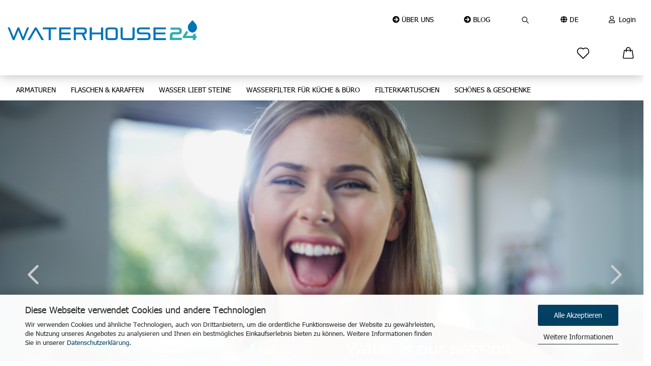

--- FILE ---
content_type: text/html; charset=utf-8
request_url: https://www.waterhouse24.com/de/
body_size: 29108
content:





	<!DOCTYPE html>
	<html xmlns="http://www.w3.org/1999/xhtml" dir="ltr" lang="de">
		
			<head>
				
					
					<!--

					=========================================================
					Shopsoftware by Gambio GmbH (c) 2005-2021 [www.gambio.de]
					=========================================================

					Gambio GmbH offers you highly scalable E-Commerce-Solutions and Services.
					The Shopsoftware is redistributable under the GNU General Public License (Version 2) [http://www.gnu.org/licenses/gpl-2.0.html].
					based on: E-Commerce Engine Copyright (c) 2006 xt:Commerce, created by Mario Zanier & Guido Winger and licensed under GNU/GPL.
					Information and contribution at http://www.xt-commerce.com

					=========================================================
					Please visit our website: www.gambio.de
					=========================================================

					-->
				

                
    

                    
                

				
					<meta name="viewport" content="width=device-width, initial-scale=1, minimum-scale=1.0" />
				

				
					<meta http-equiv="Content-Type" content="text/html; charset=utf-8" />
		<meta name="language" content="de" />
		<title>WATERHOUSE24 - WATERHOUSE24</title>
		<meta name="keywords" content="keywords,kommagetrennt" />

				

								
									

				
					<base href="https://www.waterhouse24.com/" />
				

				
											
							<link rel="shortcut icon" href="https://www.waterhouse24.com/images/logos/favicon.ico" type="image/x-icon" />
						
									

				
									

				
					                        
                            <link id="main-css" type="text/css" rel="stylesheet" href="public/theme/styles/system/main.min.css?bust=1767969137" />
                        
									

				
					<meta name="robots" content="index,follow" />
		<link rel="canonical" href="https://www.waterhouse24.com/de/" />
		<meta property="og:url" content="https://www.waterhouse24.com/de/">
		<link rel="alternate" hreflang="x-default" href="https://www.waterhouse24.com/de/" />
		<link rel="alternate" hreflang="en" href="https://www.waterhouse24.com/en/" />
		<link rel="alternate" hreflang="de" href="https://www.waterhouse24.com/de/" />
		<script src="https://cdn.gambiohub.com/sdk/1.2.0/dist/bundle.js"></script><script>var payPalText = {"ecsNote":"Bitte w\u00e4hlen Sie ihre gew\u00fcnschte PayPal-Zahlungsweise.","paypalUnavailable":"PayPal steht f\u00fcr diese Transaktion im Moment nicht zur Verf\u00fcgung.","errorContinue":"weiter","continueToPayPal":"Weiter mit","errorCheckData":"Es ist ein Fehler aufgetreten. Bitte \u00fcberpr\u00fcfen Sie Ihre Eingaben."};var payPalButtonSettings = {"env":"live","commit":false,"style":{"label":"checkout","shape":"pill","color":"gold","layout":"vertical","tagline":false},"locale":"","fundingCardAllowed":true,"fundingELVAllowed":true,"fundingCreditAllowed":false,"createPaymentUrl":"https:\/\/www.waterhouse24.com\/shop.php?do=PayPalHub\/CreatePayment&initiator=ecs","authorizedPaymentUrl":"https:\/\/www.waterhouse24.com\/shop.php?do=PayPalHub\/AuthorizedPayment&initiator=ecs","checkoutUrl":"https:\/\/www.waterhouse24.com\/shop.php?do=PayPalHub\/RedirectGuest","useVault":false,"jssrc":"https:\/\/www.paypal.com\/sdk\/js?client-id=AVEjCpwSc-e9jOY8dHKoTUckaKtPo0shiwe_T2rKtxp30K4TYGRopYjsUS6Qmkj6bILd7Nt72pbMWCXe&commit=false&intent=capture&components=buttons%2Cmarks%2Cmessages%2Cfunding-eligibility%2Cgooglepay%2Capplepay%2Ccard-fields&integration-date=2021-11-25&enable-funding=paylater&merchant-id=CWKZCHZFLRE9L&currency=EUR","partnerAttributionId":"GambioGmbH_Cart_Hub_PPXO","createOrderUrl":"https:\/\/www.waterhouse24.com\/shop.php?do=PayPalHub\/CreateOrder&initiator=ecs","getOrderUrl":"https:\/\/www.waterhouse24.com\/shop.php?do=PayPalHub\/GetOrder","approvedOrderUrl":"https:\/\/www.waterhouse24.com\/shop.php?do=PayPalHub\/ApprovedOrder&initiator=ecs","paymentApproved":false,"developmentMode":false,"cartAmount":0};var jsShoppingCart = {"languageCode":"de","verifySca":"https:\/\/www.waterhouse24.com\/shop.php?do=PayPalHub\/VerifySca","totalAmount":"0.00","currency":"EUR","env":"live","commit":false,"style":{"label":"checkout","shape":"pill","color":"gold","layout":"vertical","tagline":false},"locale":"","fundingCardAllowed":true,"fundingELVAllowed":true,"fundingCreditAllowed":false,"createPaymentUrl":"https:\/\/www.waterhouse24.com\/shop.php?do=PayPalHub\/CreatePayment&initiator=ecs","authorizedPaymentUrl":"https:\/\/www.waterhouse24.com\/shop.php?do=PayPalHub\/AuthorizedPayment&initiator=ecs","checkoutUrl":"https:\/\/www.waterhouse24.com\/shop.php?do=PayPalHub\/RedirectGuest","useVault":false,"jssrc":"https:\/\/www.paypal.com\/sdk\/js?client-id=AVEjCpwSc-e9jOY8dHKoTUckaKtPo0shiwe_T2rKtxp30K4TYGRopYjsUS6Qmkj6bILd7Nt72pbMWCXe&commit=false&intent=capture&components=buttons%2Cmarks%2Cmessages%2Cfunding-eligibility%2Cgooglepay%2Capplepay%2Ccard-fields&integration-date=2021-11-25&enable-funding=paylater&merchant-id=CWKZCHZFLRE9L&currency=EUR","partnerAttributionId":"GambioGmbH_Cart_Hub_PPXO","createOrderUrl":"https:\/\/www.waterhouse24.com\/shop.php?do=PayPalHub\/CreateOrder&initiator=ecs","getOrderUrl":"https:\/\/www.waterhouse24.com\/shop.php?do=PayPalHub\/GetOrder","approvedOrderUrl":"https:\/\/www.waterhouse24.com\/shop.php?do=PayPalHub\/ApprovedOrder&initiator=ecs","paymentApproved":false,"developmentMode":false,"cartAmount":0};var payPalBannerSettings = {"useVault":false,"jssrc":"https:\/\/www.paypal.com\/sdk\/js?client-id=AVEjCpwSc-e9jOY8dHKoTUckaKtPo0shiwe_T2rKtxp30K4TYGRopYjsUS6Qmkj6bILd7Nt72pbMWCXe&commit=false&intent=capture&components=buttons%2Cmarks%2Cmessages%2Cfunding-eligibility%2Cgooglepay%2Capplepay%2Ccard-fields&integration-date=2021-11-25&enable-funding=paylater&merchant-id=CWKZCHZFLRE9L&currency=EUR","partnerAttributionId":"GambioGmbH_Cart_Hub_PPXO","positions":{"cartBottom":{"placement":"cart","style":{"layout":"flex","logo":{"type":"primary"},"text":{"color":"black"},"color":"blue","ratio":"8x1"}},"product":{"placement":"product","style":{"layout":"flex","logo":{"type":"primary"},"text":{"color":"black"},"color":"blue","ratio":"8x1"}}},"currency":"EUR","cartAmount":0};</script><script id="paypalconsent" type="application/json">{"purpose_id":null}</script><script src="GXModules/Gambio/Hub/Shop/Javascript/PayPalLoader.js?v=1764777409" async></script><link rel="stylesheet" href="https://cdn.gambiohub.com/sdk/1.2.0/dist/css/gambio_hub.css">
				

				
									

			</head>
		
		
			<body class="page-index page-index-type-language"
				  data-gambio-namespace="https://www.waterhouse24.com/public/theme/javascripts/system"
				  data-jse-namespace="https://www.waterhouse24.com/JSEngine/build"
				  data-gambio-controller="initialize"
				  data-gambio-widget="input_number responsive_image_loader transitions image_maps modal history dropdown core_workarounds anchor"
				  data-input_number-separator=","
					>

				
					
				

				
									

				
									
		




	



	
		<div id="outer-wrapper" >
			
				<header id="header" class="navbar">
					
                







    <div id="topbar-container">

        
                            
                    <div class="hidden-sm hidden-md hidden-lg top-mobile-search">
                        






	<div class="navbar-search collapse">

		
			<form role="search" action="de/advanced_search_result.php" method="get" data-gambio-widget="live_search">

				<div class="navbar-search-input-group input-group">
					<input type="text" id="search-field-input" name="keywords" placeholder="Suche..." class="form-control search-input" autocomplete="off" />
					
						<button aria-label="Suche..." type="submit">
							<img src="public/theme/images/svgs/search.svg" class="gx-search-input svg--inject" alt="search icon">
						</button>
					
                    <label for="search-field-input" class="control-label sr-only">Suche...</label>
					

				</div>


									<input type="hidden" value="1" name="inc_subcat" />
				
				<div class="search-result-container"></div>

			</form>
		
	</div>


                    </div>
                
                    

        
            <div class="navbar-topbar">
                
                    <nav data-gambio-widget="menu link_crypter" data-menu-switch-element-position="false" data-menu-events='{"desktop": ["click"], "mobile": ["click"]}' data-menu-ignore-class="dropdown-menu">
                        <ul class="nav navbar-nav navbar-right">

                            <li class="navbar-topbar-item">
                                <ul id="secondaryNavigation" class="nav navbar-nav ignore-menu">
                                                                            
                                            <li class="navbar-topbar-item hidden-xs content-manager-item">
                                                <a title="ÜBER UNS" href="https://www.waterhouse24.com/de/info/ueber-uns.html"
                                                        >
                                                    <span class="fa fa-arrow-circle-right visble-xs-block"></span>
                                                    ÜBER UNS
                                                </a>
                                            </li>
                                        
                                                                            
                                            <li class="navbar-topbar-item hidden-xs content-manager-item">
                                                <a title="BLOG" href="https://www.waterhouse24.com/de/info/blog.html"
                                                        >
                                                    <span class="fa fa-arrow-circle-right visble-xs-block"></span>
                                                    BLOG
                                                </a>
                                            </li>
                                        
                                                                    </ul>

                                <script id="secondaryNavigation-menu-template" type="text/mustache">
                                    
                                        <ul id="secondaryNavigation" class="nav navbar-nav">
                                            <li v-for="(item, index) in items" class="navbar-topbar-item hidden-xs content-manager-item">
                                                <a href="javascript:;" :title="item.title" @click="goTo(item.content)">
                                                    <span class="fa fa-arrow-circle-right visble-xs-block"></span>
                                                    {{item.title}}
                                                </a>
                                            </li>
                                        </ul>
                                    
                                </script>
                            </li>

                            
                                                                    
                                        <li class="navbar-topbar-item topbar-search hidden-xs">
                                            <a href="#" title="Suchen">
                                                
                                                                                                            
                                                            <svg xmlns="http://www.w3.org/2000/svg" viewBox="0 0 40 40">
                                                                <g data-name="Ebene 2">
                                                                    <g data-name="Ebene 1">
                                                                        <rect class="cls-1" width="40" height="40"/>
                                                                        <path d="M33.34,31.74,25.49,23.9a10.73,10.73,0,1,0-1.59,1.59l7.84,7.85a.59.59,0,0,0,.8,0l.8-.8A.59.59,0,0,0,33.34,31.74ZM17.19,25.63a8.44,8.44,0,1,1,8.44-8.44A8.45,8.45,0,0,1,17.19,25.63Z"/>
                                                                    </g>
                                                                </g>
                                                            </svg>
                                                        
                                                                                                    
                                            </a>

                                            <ul class="level_2 dropdown-menu ignore-menu arrow-top">
                                                <li class="arrow"></li>
                                                <li class="search-dropdown">
                                                    






	<div class="navbar-search collapse">

		
			<form role="search" action="de/advanced_search_result.php" method="get" data-gambio-widget="live_search">

				<div class="navbar-search-input-group input-group">
					<input type="text" id="search-field-input" name="keywords" placeholder="Suche..." class="form-control search-input" autocomplete="off" />
					
						<button aria-label="Suche..." type="submit">
							<img src="public/theme/images/svgs/search.svg" class="gx-search-input svg--inject" alt="search icon">
						</button>
					
                    <label for="search-field-input" class="control-label sr-only">Suche...</label>
					

				</div>


									<input type="hidden" value="1" name="inc_subcat" />
				
				<div class="search-result-container"></div>

			</form>
		
	</div>


                                                </li>
                                            </ul>
                                        </li>
                                    
                                                            

                            
                                                            

                            
                                                            

                            
                                                            

                            
                                                            

                                                            <li class="dropdown navbar-topbar-item first">

                                    
                                                                                    
                                                <a href="#" class="dropdown-toggle" data-toggle-hover="dropdown">

                                                    
                                                        <span class="language-code hidden-xs">
                                                                                                                            
                                                                    <span class="fa fa-globe"></span>
                                                                
                                                                                                                        de
                                                        </span>
                                                    

                                                    
                                                        <span class="visible-xs-block">
                                                                                                                            
                                                                    <span class="fa fa-globe"></span>
                                                                
                                                                                                                        &nbsp;Sprache
                                                        </span>
                                                    
                                                </a>
                                            
                                                                            

                                    <ul class="level_2 dropdown-menu ignore-menu arrow-top">
                                        <li class="arrow"></li>
                                        <li>
                                            
                                                <form action="/de/" method="POST" class="form-horizontal">

                                                    
                                                                                                                    
                                                                <div class="form-group">
                                                                    <label for="language-switch-dropdown" style="display: inline">Sprache auswählen
                                                                        
	<select id="language-switch-dropdown" name="language" class="form-control">
					
				<option value="de" selected="selected">Deutsch</option>
			
					
				<option value="en">English</option>
			
			</select>

                                                                    </label>
                                                                </div>
                                                            
                                                                                                            

                                                    
                                                                                                            

                                                    
                                                                                                                    
                                                                <div class="form-group">
                                                                    <label for="countries-switch-dropdown" style="display: inline">Lieferland
                                                                        
	<select id="countries-switch-dropdown" name="switch_country" class="form-control">
					
				<option value="BE" >Belgien</option>
			
					
				<option value="BG" >Bulgarien</option>
			
					
				<option value="DE" selected>Deutschland</option>
			
					
				<option value="DK" >Dänemark</option>
			
					
				<option value="EE" >Estland</option>
			
					
				<option value="FI" >Finnland</option>
			
					
				<option value="FR" >Frankreich</option>
			
					
				<option value="GR" >Griechenland</option>
			
					
				<option value="IE" >Irland</option>
			
					
				<option value="IT" >Italien</option>
			
					
				<option value="HR" >Kroatien</option>
			
					
				<option value="LV" >Lettland</option>
			
					
				<option value="LT" >Litauen</option>
			
					
				<option value="LU" >Luxemburg</option>
			
					
				<option value="MT" >Malta</option>
			
					
				<option value="NL" >Niederlande</option>
			
					
				<option value="XI" >Nordirland</option>
			
					
				<option value="AT" >Österreich</option>
			
					
				<option value="PL" >Polen</option>
			
					
				<option value="PT" >Portugal</option>
			
					
				<option value="RO" >Rumänien</option>
			
					
				<option value="SE" >Schweden</option>
			
					
				<option value="SK" >Slowakei (Slowakische Republik)</option>
			
					
				<option value="SI" >Slowenien</option>
			
					
				<option value="ES" >Spanien</option>
			
					
				<option value="CZ" >Tschechische Republik</option>
			
					
				<option value="HU" >Ungarn</option>
			
					
				<option value="CY" >Zypern</option>
			
			</select>

                                                                    </label>
                                                                </div>
                                                            
                                                                                                            

                                                    
                                                        <div class="dropdown-footer row">
                                                            <input type="submit" class="btn btn-primary btn-block" value="Speichern" title="Speichern" />
                                                        </div>
                                                    

                                                    

                                                </form>
                                            
                                        </li>
                                    </ul>
                                </li>
                            
                            
                                                                    
                                        <li class="dropdown navbar-topbar-item">
                                            <a title="Anmeldung" href="/de/#" class="dropdown-toggle" data-toggle-hover="dropdown">
                                                
                                                                                                            
                                                            <span class="fa fa-user-o"></span>
                                                        
                                                                                                    

                                                &nbsp;Login
                                            </a>
                                            




	<ul class="dropdown-menu dropdown-menu-login arrow-top">
		
			<li class="arrow"></li>
		
		
		
			<li class="dropdown-header hidden-xs">Login</li>
		
		
		
			<li>
				<form action="https://www.waterhouse24.com/de/login.php?action=process" method="post" class="form-horizontal">
					<input type="hidden" name="return_url" value="https://www.waterhouse24.com/de/">
					<input type="hidden" name="return_url_hash" value="9eb90fe30f8d2c00e06fa40bf1e7736c220d944f091ac2f1e8168e2f08dfed1e">
					
						<div class="form-group">
                            <label for="box-login-dropdown-login-username" class="form-control sr-only">E-Mail</label>
							<input
                                autocomplete="username"
                                type="email"
                                id="box-login-dropdown-login-username"
                                class="form-control"
                                placeholder="E-Mail"
                                name="email_address"
                                aria-label="E-Mail"
                                oninput="this.setCustomValidity('')"
                                oninvalid="this.setCustomValidity('Bitte geben Sie eine korrekte Emailadresse ein')"
                            />
						</div>
					
					
                        <div class="form-group password-form-field" data-gambio-widget="show_password">
                            <label for="box-login-dropdown-login-password" class="form-control sr-only">Passwort</label>
                            <input autocomplete="current-password" type="password" id="box-login-dropdown-login-password" class="form-control" placeholder="Passwort" name="password" />
                            <button class="btn show-password hidden" type="button">
                                <i class="fa fa-eye" aria-hidden="true"></i>
                                <span class="sr-only">Toggle Password View</span>
                            </button>
                        </div>
					
					
						<div class="dropdown-footer row">
							
	
								
									<input type="submit" class="btn btn-primary btn-block" value="Anmelden" />
								
								<ul>
									
										<li>
											<a title="Konto erstellen" href="https://www.waterhouse24.com/de/shop.php?do=CreateRegistree">
												Konto erstellen
											</a>
										</li>
									
									
										<li>
											<a title="Passwort vergessen?" href="https://www.waterhouse24.com/de/password_double_opt.php">
												Passwort vergessen?
											</a>
										</li>
									
								</ul>
							
	

			<div class="dropdown-sso"
                >
			<div class="separator">
				<span>Schnelle Anmeldung mit</span>
			</div>
			<div class="row">
									<div class="col-xs-3">
						<a class="sso-link sso-link-google" title="Google" href="https://www.waterhouse24.com/shop.php?do=SingleSignOn/Redirect&amp;return_url=https%3A%2F%2Fwww.waterhouse24.com%2Fde%2F&amp;return_url_hash=9eb90fe30f8d2c00e06fa40bf1e7736c220d944f091ac2f1e8168e2f08dfed1e&amp;service=google">
							<i class="ssoicon fa fa-google" aria-hidden="true"></i>
						</a>
					</div>
													<div class="col-xs-3">
						<a class="sso-link sso-link-facebook" title="Facebook" href="https://www.waterhouse24.com/shop.php?do=SingleSignOn/Redirect&amp;return_url=https%3A%2F%2Fwww.waterhouse24.com%2Fde%2F&amp;return_url_hash=9eb90fe30f8d2c00e06fa40bf1e7736c220d944f091ac2f1e8168e2f08dfed1e&amp;service=facebook">
							<i class="ssoicon fa fa-facebook-official" aria-hidden="true"></i>
						</a>
					</div>
																	<div class="col-xs-3">
						<a class="sso-link sso-link-amazon" title="Amazon" href="https://www.waterhouse24.com/shop.php?do=SingleSignOn/Redirect&amp;return_url=https%3A%2F%2Fwww.waterhouse24.com%2Fde%2F&amp;return_url_hash=9eb90fe30f8d2c00e06fa40bf1e7736c220d944f091ac2f1e8168e2f08dfed1e&amp;service=amazon">
							<i class="ssoicon fa fa-amazon" aria-hidden="true"></i>
						</a>
					</div>
							</div>
		</div>
	
						</div>
					
				</form>
			</li>
		
	</ul>


                                        </li>
                                    
                                                            

                            
                                                            

                                                            
                                    <li class="navbar-topbar-item visible-xs">
                                        <a title="ÜBER UNS" href="https://www.waterhouse24.com/de/info/ueber-uns.html"
                                                >
                                            <span class="fa fa-arrow-circle-right"></span>
                                            &nbsp;ÜBER UNS
                                        </a>
                                    </li>
                                
                                                            
                                    <li class="navbar-topbar-item visible-xs">
                                        <a title="BLOG" href="https://www.waterhouse24.com/de/info/blog.html"
                                                >
                                            <span class="fa fa-arrow-circle-right"></span>
                                            &nbsp;BLOG
                                        </a>
                                    </li>
                                
                            
                        </ul>
                    </nav>
                
            </div>
        
    </div>

    


	<div class="inside">

		<div class="row">

		
												
			<div class="navbar-header">
									
							
		<a class="navbar-brand" href="https://www.waterhouse24.com/de/" title="WATERHOUSE24">
			<img id="main-header-logo" class="img-responsive" src="https://www.waterhouse24.com/images/logos/wh_colour_long_logo.png" alt="WATERHOUSE24-Logo">
		</a>
	
					
								
					
	
	
		
	
				<button type="button" class="navbar-toggle cart-icon" data-toggle="cart">
			<svg width="24" xmlns="http://www.w3.org/2000/svg" viewBox="0 0 40 40"><defs><style>.cls-1{fill:none;}</style></defs><title>cart</title><g id="Ebene_2" data-name="Ebene 2"><g id="Ebene_1-2" data-name="Ebene 1"><path d="M31,13.66a1.08,1.08,0,0,0-1.07-1H26.08V11.28a6.31,6.31,0,0,0-12.62,0v1.36H9.27a1,1,0,0,0-1,1L5.21,32A3.8,3.8,0,0,0,9,35.8H30.19A3.8,3.8,0,0,0,34,31.94Zm-15.42-1V11.28a4.2,4.2,0,0,1,8.39,0v1.35Zm-1.06,5.59a1.05,1.05,0,0,0,1.06-1.06v-2.4H24v2.4a1.06,1.06,0,0,0,2.12,0v-2.4h2.84L31.86,32a1.68,1.68,0,0,1-1.67,1.68H9a1.67,1.67,0,0,1-1.68-1.61l2.94-17.31h3.19v2.4A1.06,1.06,0,0,0,14.51,18.22Z"/></g></g></svg>
			<span class="cart-products-count hidden">
            0
        </span>
		</button>
	

				
			</div>
			
											
		

		
					

		
							
					
	<div class="custom-container">
		
			<div class="inside">
				
											
							<!--&nbsp;-->
						
									
			</div>
		
	</div>
				
					

		
    		<!-- layout_header honeygrid -->
												<div class="navbar-secondary hidden-xs">
								





	<div id="topbar-container">
						
		
							
					<div class="hidden-sm hidden-md hidden-lg top-mobile-search">
						






	<div class="navbar-search collapse">

		
			<form role="search" action="de/advanced_search_result.php" method="get" data-gambio-widget="live_search">

				<div class="navbar-search-input-group input-group">
					<input type="text" id="search-field-input" name="keywords" placeholder="Suche..." class="form-control search-input" autocomplete="off" />
					
						<button aria-label="Suche..." type="submit">
							<img src="public/theme/images/svgs/search.svg" class="gx-search-input svg--inject" alt="search icon">
						</button>
					
                    <label for="search-field-input" class="control-label sr-only">Suche...</label>
					

				</div>


									<input type="hidden" value="1" name="inc_subcat" />
				
				<div class="search-result-container"></div>

			</form>
		
	</div>


					</div>
				
					

		
			<div class="">
				
				<nav class="navbar-inverse"  data-gambio-widget="menu link_crypter" data-menu-switch-element-position="false" data-menu-events='{"desktop": ["click"], "mobile": ["click"]}' data-menu-ignore-class="dropdown-menu">
					<ul class="nav navbar-nav">

						

						

						

						

						

						

						
						
													

						
															
									<li class="navbar-topbar-item">
										<a href="https://www.waterhouse24.com/de/wish_list.php" aria-label="Merkzettel" class="dropdown-toggle" title="Merkzettel anzeigen">
											
																									
														<span class="language-code hidden-xs">
													<svg width="24" xmlns="http://www.w3.org/2000/svg" viewBox="0 0 40 40"><defs><style>.cls-1{fill:none;}</style></defs><title></title><g id="Ebene_2" data-name="Ebene 2"><g id="Ebene_1-2" data-name="Ebene 1"><path d="M19.19,36a1.16,1.16,0,0,0,1.62,0l12.7-12.61A10,10,0,0,0,20,8.7,10,10,0,0,0,6.5,23.42ZM8.12,10.91a7.6,7.6,0,0,1,5.49-2.26A7.46,7.46,0,0,1,19,10.88l0,0,.18.18a1.15,1.15,0,0,0,1.63,0l.18-.18A7.7,7.7,0,0,1,31.89,21.79L20,33.58,8.12,21.79A7.74,7.74,0,0,1,8.12,10.91Z"/></g></g></svg>
												</span>
														<span class="visible-xs-inline">
													<span class="fa fa-heart-o"></span>
												</span>
													
																							

											<span class="topbar-label">Merkzettel</span>
										</a>
									</li>
								
													

						<li class="dropdown navbar-topbar-item topbar-cart" data-gambio-widget="cart_dropdown">
						<a
								title="Warenkorb"
								aria-label="Warenkorb"
                                role="button"
								class="dropdown-toggle"
								href="/de/#"
	                            data-toggle="cart"
						>
						<span class="cart-info-wrapper">
							
								<!-- layout_header_SECONDARY_NAVIGATION.html malibu -->
																	
									<svg width="24" xmlns="http://www.w3.org/2000/svg" viewBox="0 0 40 40"><defs><style>.cls-1{fill:none;}</style></defs><title></title><g id="Ebene_2" data-name="Ebene 2"><g id="Ebene_1-2" data-name="Ebene 1"><path d="M31,13.66a1.08,1.08,0,0,0-1.07-1H26.08V11.28a6.31,6.31,0,0,0-12.62,0v1.36H9.27a1,1,0,0,0-1,1L5.21,32A3.8,3.8,0,0,0,9,35.8H30.19A3.8,3.8,0,0,0,34,31.94Zm-15.42-1V11.28a4.2,4.2,0,0,1,8.39,0v1.35Zm-1.06,5.59a1.05,1.05,0,0,0,1.06-1.06v-2.4H24v2.4a1.06,1.06,0,0,0,2.12,0v-2.4h2.84L31.86,32a1.68,1.68,0,0,1-1.67,1.68H9a1.67,1.67,0,0,1-1.68-1.61l2.94-17.31h3.19v2.4A1.06,1.06,0,0,0,14.51,18.22Z"/></g></g></svg>
									
															

							<span class="topbar-label">
								<br />
								<span class="products">
									0,00 EUR
								</span>
							</span>

							
																	<span class="cart-products-count edge hidden">
										
									</span>
															
						</span>
						</a>

				</li>

									
									
				
			</ul>
		</nav>
				
			</div>
		
	</div>


			</div>
					

		</div>

	</div>
    
    <div id="offcanvas-cart-overlay"></div>
    <div id="offcanvas-cart-content">

        <button aria-label="Warenkorb schließen" data-toggle="cart" class="offcanvas-cart-close c-hamburger c-hamburger--htx">
            <span></span>
            Menü
        </button>
        <!-- layout_header_cart_dropdown begin -->
        



	<ul class="dropdown-menu arrow-top cart-dropdown cart-empty">
		
			<li class="arrow"></li>
		
	
		
					
	
		
            <script>
            function ga4ViewCart() {
                console.log('GA4 is disabled');
            }
        </script>
    
			<li class="cart-dropdown-inside">
		
				
									
				
									
						<div class="cart-empty">
							Sie haben noch keine Artikel in Ihrem Warenkorb.
						</div>
					
								
			</li>
		
	</ul>
        <!-- layout_header_cart_dropdown end -->

    </div>









	<noscript>
		<div class="alert alert-danger noscript-notice" role="alert">
			JavaScript ist in Ihrem Browser deaktiviert. Aktivieren Sie JavaScript, um alle Funktionen des Shops nutzen und alle Inhalte sehen zu können.
		</div>
	</noscript>


    
                     
                                  


	<div id="categories">
		<div class="navbar-collapse collapse">
			
				<nav class="navbar-default navbar-categories" data-gambio-widget="menu">
					
                        <ul class="level-1 nav navbar-nav">
                             
                                                            
                                    <li class="level-1-child" data-id="33">
                                        
                                            <a class="dropdown-toggle" href="https://www.waterhouse24.com/de/armaturen/" title="ARMATUREN">
                                                
                                                    ARMATUREN
                                                
                                                                                            </a>
                                        
                                        
                                                                                    
                                    </li>
                                
                                                            
                                    <li class="level-1-child" data-id="3">
                                        
                                            <a class="dropdown-toggle" href="https://www.waterhouse24.com/de/Flaschen---Karaffen-2/" title="FLASCHEN &amp; KARAFFEN">
                                                
                                                    FLASCHEN &amp; KARAFFEN
                                                
                                                                                            </a>
                                        
                                        
                                                                                    
                                    </li>
                                
                                                            
                                    <li class="dropdown level-1-child" data-id="19">
                                        
                                            <a class="dropdown-toggle" href="https://www.waterhouse24.com/de/edelsteinglasstaebe-edelsteinphiolen-edelsteine/" title="WASSER LIEBT STEINE">
                                                
                                                    WASSER LIEBT STEINE
                                                
                                                                                            </a>
                                        
                                        
                                                                                            
                                                    <ul data-level="2" class="level-2 dropdown-menu dropdown-menu-child">
                                                        
                                                            <li class="enter-category hidden-sm hidden-md hidden-lg show-more">
                                                                
                                                                    <a class="dropdown-toggle" href="https://www.waterhouse24.com/de/edelsteinglasstaebe-edelsteinphiolen-edelsteine/" title="WASSER LIEBT STEINE">
                                                                        
                                                                            WASSER LIEBT STEINE anzeigen
                                                                        
                                                                    </a>
                                                                
                                                            </li>
                                                        

                                                                                                                                                                                                                                                                                                                                                                                                                                                                                                                                                                                                                                                                                                                                                                                                        
                                                        
                                                                                                                            
                                                                    <li class="level-2-child">
                                                                        <a href="https://www.waterhouse24.com/de/edelsteinstaebe-glasphiolen/" title="EDELSTEIN GLASPHIOLEN">
                                                                            EDELSTEIN GLASPHIOLEN
                                                                        </a>
                                                                                                                                            </li>
                                                                
                                                                                                                            
                                                                    <li class="level-2-child">
                                                                        <a href="https://www.waterhouse24.com/de/getrommelte-edelsteine/" title="GETROMMELTE EDELSTEINE">
                                                                            GETROMMELTE EDELSTEINE
                                                                        </a>
                                                                                                                                            </li>
                                                                
                                                                                                                            
                                                                    <li class="level-2-child">
                                                                        <a href="https://www.waterhouse24.com/de/reagenzglaeser-glasstaebe-reagenzglashalter/" title="REAGENZGLÄSER & ZUBEHÖR">
                                                                            REAGENZGLÄSER & ZUBEHÖR
                                                                        </a>
                                                                                                                                            </li>
                                                                
                                                            
                                                        
                                                        
                                                            <li class="enter-category hidden-more hidden-xs">
                                                                <a class="dropdown-toggle col-xs-6"
                                                                   href="https://www.waterhouse24.com/de/edelsteinglasstaebe-edelsteinphiolen-edelsteine/"
                                                                   title="WASSER LIEBT STEINE">WASSER LIEBT STEINE anzeigen</a>
                                                                <span class="close-menu-container col-xs-6">
                                                        <span class="close-flyout"><i class="fa fa-close"></i></span>
                                                    </span>
                                                            </li>
                                                        
                                                    </ul>
                                                
                                                                                    
                                    </li>
                                
                                                            
                                    <li class="level-1-child" data-id="31">
                                        
                                            <a class="dropdown-toggle" href="https://www.waterhouse24.com/de/wasserfilter-fuer-kueche-buero/" title="WASSERFILTER FÜR KÜCHE &amp; BÜRO">
                                                
                                                    WASSERFILTER FÜR KÜCHE &amp; BÜRO
                                                
                                                                                            </a>
                                        
                                        
                                                                                    
                                    </li>
                                
                                                            
                                    <li class="dropdown level-1-child" data-id="38">
                                        
                                            <a class="dropdown-toggle" href="https://www.waterhouse24.com/de/Filterkartuschen-Filterpatronen/" title="FILTERKARTUSCHEN">
                                                
                                                    FILTERKARTUSCHEN
                                                
                                                                                            </a>
                                        
                                        
                                                                                            
                                                    <ul data-level="2" class="level-2 dropdown-menu dropdown-menu-child">
                                                        
                                                            <li class="enter-category hidden-sm hidden-md hidden-lg show-more">
                                                                
                                                                    <a class="dropdown-toggle" href="https://www.waterhouse24.com/de/Filterkartuschen-Filterpatronen/" title="FILTERKARTUSCHEN">
                                                                        
                                                                            FILTERKARTUSCHEN anzeigen
                                                                        
                                                                    </a>
                                                                
                                                            </li>
                                                        

                                                                                                                                                                                                                                                                                                                                                                                                                                                                                                                                                                                                                                                                                                                                                                                                                                                                                                                                                                                                                                                        
                                                        
                                                                                                                            
                                                                    <li class="level-2-child">
                                                                        <a href="https://www.waterhouse24.com/de/Filterkartuschen-Filterpatronen/category-27/" title="Für CASCADA WHITE">
                                                                            Für CASCADA WHITE
                                                                        </a>
                                                                                                                                            </li>
                                                                
                                                                                                                            
                                                                    <li class="level-2-child">
                                                                        <a href="https://www.waterhouse24.com/de/Filterkartuschen-Filterpatronen/fuer-cascada-basic/" title="Für CASCADA BASIC">
                                                                            Für CASCADA BASIC
                                                                        </a>
                                                                                                                                            </li>
                                                                
                                                                                                                            
                                                                    <li class="level-2-child">
                                                                        <a href="https://www.waterhouse24.com/de/Filterkartuschen-Filterpatronen/fuer-cascada-blue/" title="Für CASCADA BLUE">
                                                                            Für CASCADA BLUE
                                                                        </a>
                                                                                                                                            </li>
                                                                
                                                                                                                            
                                                                    <li class="level-2-child">
                                                                        <a href="https://www.waterhouse24.com/de/Filterkartuschen-Filterpatronen/fuer-excellent-kannenfilter/" title="Für EXCELLENT Kannenfilter">
                                                                            Für EXCELLENT Kannenfilter
                                                                        </a>
                                                                                                                                            </li>
                                                                
                                                            
                                                        
                                                        
                                                            <li class="enter-category hidden-more hidden-xs">
                                                                <a class="dropdown-toggle col-xs-6"
                                                                   href="https://www.waterhouse24.com/de/Filterkartuschen-Filterpatronen/"
                                                                   title="FILTERKARTUSCHEN">FILTERKARTUSCHEN anzeigen</a>
                                                                <span class="close-menu-container col-xs-6">
                                                        <span class="close-flyout"><i class="fa fa-close"></i></span>
                                                    </span>
                                                            </li>
                                                        
                                                    </ul>
                                                
                                                                                    
                                    </li>
                                
                                                            
                                    <li class="level-1-child" data-id="22">
                                        
                                            <a class="dropdown-toggle" href="https://www.waterhouse24.com/de/Schoenes---Geschenke-5/" title="SCHÖNES &amp; GESCHENKE">
                                                
                                                    SCHÖNES &amp; GESCHENKE
                                                
                                                                                            </a>
                                        
                                        
                                                                                    
                                    </li>
                                
                            
                            



	
					
				<li id="mainNavigation" class="custom custom-entries hidden-xs">
									</li>
			

            <script id="mainNavigation-menu-template" type="text/mustache">
                
				    <li id="mainNavigation" class="custom custom-entries hidden-xs">
                        <a v-for="(item, index) in items" href="javascript:;" @click="goTo(item.content)">
                            {{item.title}}
                        </a>
                    </li>
                
            </script>

						


                            
                                <li class="dropdown dropdown-more" style="display: none">
                                    <a class="dropdown-toggle" href="#" title="">
                                        Weitere
                                    </a>
                                    <ul class="level-2 dropdown-menu ignore-menu"></ul>
                                </li>
                            

                        </ul>
                    
                </nav>
			
		</div>
	</div>

             
             
 				</header>
				<button id="meco-overlay-menu-toggle" aria-label="Warenkorb schließen" data-toggle="menu" class="c-hamburger c-hamburger--htx visible-xs-block">
					<span></span> Menü
				</button>
				<div id="meco-overlay-menu">
					
																									<div class="meco-overlay-menu-search">
								






	<div class=" collapse">

		
			<form role="search" action="de/advanced_search_result.php" method="get" data-gambio-widget="live_search">

				<div class="- ">
					<input type="text" id="search-field-input-overlay" name="keywords" placeholder="Suche..." class="form-control search-input" autocomplete="off" />
					
						<button aria-label="Suche..." type="submit">
							<img src="public/theme/images/svgs/search.svg" class="gx-search-input svg--inject" alt="search icon">
						</button>
					
                    <label for="search-field-input-overlay" class="control-label sr-only">Suche...</label>
					

				</div>


									<input type="hidden" value="1" name="inc_subcat" />
				
				<div class="search-result-container"></div>

			</form>
		
	</div>


							</div>
											
				</div>
			

			
				
			
                    <div id="stage" data-gambio-widget="slider_flyover">
            <div id="slider"
                 data-gambio-widget="slider_responsive"
                 data-slider_responsive-source="#json-serialized-slider"
                 data-slider_responsive-effect="fade"
                 data-slider_responsive-speed="600">
                


	<div class="swiper-container" data-gambio-widget="swiper" data-swiper-disable-translucence-fix="true" data-swiper-breakpoints='[{"breakpoint": 100, "usePreviewBullets": true, "slidesPerView": 1}]' data-swiper-slider-options='{"effect": "fade", "speed": 600, "nextButton": ".js-teaser-slider-next", "prevButton": ".js-teaser-slider-prev", "autoplay": }'>
		<div class="swiper-wrapper">
					</div>
		<div class="swiper-pagination"></div>
		<button class="js-teaser-slider-prev swiper-button-prev" role="button" tabindex="0" aria-label="Vorheriges Bild"></button>
		<button class="js-teaser-slider-next swiper-button-next" role="button" tabindex="0" aria-label="Nächstes Bild"></button>
	</div>
	
				
	<script type="application/json" id="json-serialized-slider">{
    "id": 8,
    "name": "Frau trinkt Wasser",
    "speed": 3,
    "showOnStartPage": true,
    "slides": [
        {
            "id": 54,
            "languageId": 2,
            "thumbnail": "",
            "title": "Girl+Strapline_UK",
            "altText": "",
            "url": "",
            "urlTarget": "_self",
            "images": [
                {
                    "id": 213,
                    "languageId": 2,
                    "breakpoint": "xs",
                    "image": "Girl%2BStrapline_UK_STRAPLINE.003.jpeg",
                    "areas": []
                },
                {
                    "id": 214,
                    "languageId": 2,
                    "breakpoint": "sm",
                    "image": "Girl%2BStrapline_UK_STRAPLINE.003.jpeg",
                    "areas": []
                },
                {
                    "id": 215,
                    "languageId": 2,
                    "breakpoint": "md",
                    "image": "Girl%2BStrapline_UK_STRAPLINE.003.jpeg",
                    "areas": []
                },
                {
                    "id": 216,
                    "languageId": 2,
                    "breakpoint": "lg",
                    "image": "Girl%2BStrapline_UK_STRAPLINE.003.jpeg",
                    "areas": []
                }
            ],
            "sortOrder": 1
        },
        {
            "id": 60,
            "languageId": 1,
            "thumbnail": "",
            "title": "Girl+Strapline_UK_STRAPLINE_003",
            "altText": "",
            "url": "",
            "urlTarget": "_self",
            "images": [
                {
                    "id": 237,
                    "languageId": 1,
                    "breakpoint": "xs",
                    "image": "Girl%2BStrapline_UK_STRAPLINE.003.jpeg",
                    "areas": []
                },
                {
                    "id": 238,
                    "languageId": 1,
                    "breakpoint": "sm",
                    "image": "Girl%2BStrapline_UK_STRAPLINE.003.jpeg",
                    "areas": []
                },
                {
                    "id": 239,
                    "languageId": 1,
                    "breakpoint": "md",
                    "image": "Girl%2BStrapline_UK_STRAPLINE.003.jpeg",
                    "areas": []
                },
                {
                    "id": 240,
                    "languageId": 1,
                    "breakpoint": "lg",
                    "image": "Girl%2BStrapline_UK_STRAPLINE.003.jpeg",
                    "areas": []
                }
            ],
            "sortOrder": 1
        },
        {
            "id": 53,
            "languageId": 2,
            "thumbnail": "",
            "title": "Girl+Strapline_UK_1",
            "altText": "",
            "url": "",
            "urlTarget": "_self",
            "images": [
                {
                    "id": 209,
                    "languageId": 2,
                    "breakpoint": "xs",
                    "image": "Girl%2BStrapline_UK_STRAPLINE.001.jpeg",
                    "areas": []
                },
                {
                    "id": 210,
                    "languageId": 2,
                    "breakpoint": "sm",
                    "image": "Girl%2BStrapline_UK_STRAPLINE.001.jpeg",
                    "areas": []
                },
                {
                    "id": 211,
                    "languageId": 2,
                    "breakpoint": "md",
                    "image": "Girl%2BStrapline_UK_STRAPLINE.001.jpeg",
                    "areas": []
                },
                {
                    "id": 212,
                    "languageId": 2,
                    "breakpoint": "lg",
                    "image": "Girl%2BStrapline_UK_STRAPLINE.001.jpeg",
                    "areas": []
                }
            ],
            "sortOrder": 2
        },
        {
            "id": 61,
            "languageId": 1,
            "thumbnail": "",
            "title": "Girl+Strapline_UK_STRAPLINE_002",
            "altText": "",
            "url": "",
            "urlTarget": "_self",
            "images": [
                {
                    "id": 241,
                    "languageId": 1,
                    "breakpoint": "xs",
                    "image": "Girl%2BStrapline_UK_STRAPLINE.002.jpeg",
                    "areas": []
                },
                {
                    "id": 242,
                    "languageId": 1,
                    "breakpoint": "sm",
                    "image": "Girl%2BStrapline_UK_STRAPLINE.002.jpeg",
                    "areas": []
                },
                {
                    "id": 243,
                    "languageId": 1,
                    "breakpoint": "md",
                    "image": "Girl%2BStrapline_UK_STRAPLINE.002.jpeg",
                    "areas": []
                },
                {
                    "id": 244,
                    "languageId": 1,
                    "breakpoint": "lg",
                    "image": "Girl%2BStrapline_UK_STRAPLINE.002.jpeg",
                    "areas": []
                }
            ],
            "sortOrder": 2
        },
        {
            "id": 51,
            "languageId": 2,
            "thumbnail": "",
            "title": "Girl+Strapline_UK_\"",
            "altText": "",
            "url": "",
            "urlTarget": "_self",
            "images": [
                {
                    "id": 201,
                    "languageId": 2,
                    "breakpoint": "xs",
                    "image": "Girl%2BStrapline_UK_STRAPLINE.002.jpeg",
                    "areas": []
                },
                {
                    "id": 202,
                    "languageId": 2,
                    "breakpoint": "sm",
                    "image": "Girl%2BStrapline_UK_STRAPLINE.002.jpeg",
                    "areas": []
                },
                {
                    "id": 203,
                    "languageId": 2,
                    "breakpoint": "md",
                    "image": "Girl%2BStrapline_UK_STRAPLINE.002.jpeg",
                    "areas": []
                },
                {
                    "id": 204,
                    "languageId": 2,
                    "breakpoint": "lg",
                    "image": "Girl%2BStrapline_UK_STRAPLINE.002.jpeg",
                    "areas": []
                }
            ],
            "sortOrder": 3
        },
        {
            "id": 52,
            "languageId": 1,
            "thumbnail": "",
            "title": "Girl+Strapline_UK_STRAPLINE_001",
            "altText": "",
            "url": "",
            "urlTarget": "_self",
            "images": [
                {
                    "id": 205,
                    "languageId": 1,
                    "breakpoint": "xs",
                    "image": "Girl%2BStrapline_UK_STRAPLINE.001.jpeg",
                    "areas": []
                },
                {
                    "id": 206,
                    "languageId": 1,
                    "breakpoint": "sm",
                    "image": "Girl%2BStrapline_UK_STRAPLINE.001.jpeg",
                    "areas": []
                },
                {
                    "id": 207,
                    "languageId": 1,
                    "breakpoint": "md",
                    "image": "Girl%2BStrapline_UK_STRAPLINE.001.jpeg",
                    "areas": []
                },
                {
                    "id": 208,
                    "languageId": 1,
                    "breakpoint": "lg",
                    "image": "Girl%2BStrapline_UK_STRAPLINE.001.jpeg",
                    "areas": []
                }
            ],
            "sortOrder": 3
        }
    ]
}</script>
	<script type="application/json" id="json-placeholder-slide">{"baseUrl":"https:\/\/www.waterhouse24.com\/images\/slider_images\/","languageId":"2"}</script>
	<script>
		// Render the correct placeholder image depending the viewport width.
		(function() {
			var slider = JSON.parse(document.getElementById('json-serialized-slider').innerHTML);
			var placeholderSlide = JSON.parse(document.getElementById('json-placeholder-slide').innerHTML);
			var breakpoint;
			
			if (window.innerWidth <= 768) {
				breakpoint = 'xs'
			} else if (window.innerWidth <= 992) {
				breakpoint = 'sm';
			} else if (window.innerWidth <= 1200) {
				breakpoint = 'md';
			} else {
				breakpoint = 'lg';
			}
			
			loop:
			for (var index in slider.slides) {
				var slide = slider.slides[index];
				
				if (slide.languageId !== +placeholderSlide.languageId) { // + converts value to int
					continue;
				}
				
				for (var imageIndex in slide.images) {
					var slideImage = slide.images[imageIndex];
					
					if (slideImage.breakpoint === breakpoint && slideImage.image) {
						var slide = document.createElement('div');
						slide.className = 'swiper-slide';
						
						var image = document.createElement('img');
						image.className = 'placeholder-image img-responsive center-block';
						image.setAttribute('src', placeholderSlide.baseUrl + slideImage.image);
                        image.setAttribute('loading', 'lazy');
                        console.log('Appended attribute "loading=lazy"', image, slideImage)
						
						slide.appendChild(image);
						
						document.querySelector('#slider .swiper-container .swiper-wrapper').appendChild(slide);
						
						break loop;
					}
				}
			}
		})();
	</script>
	

            </div>
        </div>
    
				

			
				<div id="wrapper">
					<div class="row">

						
							<div id="main">
								<div class="main-inside">
									
										
	
			<script type="application/ld+json">{"@context":"https:\/\/schema.org","@type":"BreadcrumbList","itemListElement":[{"@type":"ListItem","position":1,"name":"Startseite","item":"https:\/\/www.waterhouse24.com\/de\/"}]}</script>
	    
		<div id="breadcrumb_navi">
            				<span class="breadcrumbEntry">
													<a href="https://www.waterhouse24.com/" class="headerNavigation" >
								<span aria-label="Startseite">Startseite</span>
							</a>
											</span>
                            		</div>
    


									

									
										<div id="shop-top-banner">
																					</div>
									

									

	
		<div class="container">
			
		</div>
	

	<div id="home" data-gx-content-zone="home" class="gx-content-zone">
<style>
	#textbox-h3dyu4ofh {
		background: ;
		border-top-width: 0px;
		border-right-width: 0px;
		border-bottom-width: 0px;
		border-left-width: 0px;
		border-style: none;
		border-color: red;
	}

	#column-id-efmk89xwy {
		background: ;
		border-top-width: 0px;
		border-right-width: 0px;
		border-bottom-width: 0px;
		border-left-width: 0px;
		border-style: none;
		border-color: red;
	}

	#separatorzt7dks0hq-mp7v8 {
		margin: 75px 0px 0px 0px;
		border-top-width: 0px;
		border-right-width: 0px;
		border-bottom-width: 0px;
		border-left-width: 0px;
		border-style: none;
		border-color: ;
	}

	#textbox-mcyqm2rk2 {
		background: rgba(255, 255, 255, 0);
		border-top-width: 0px;
		border-right-width: 0px;
		border-bottom-width: 0px;
		border-left-width: 0px;
		border-style: none;
		border-color: red;
	}

	#column-id-vp5wjjljt {
		background: rgba(255, 255, 255, 0);
		border-top-width: 0px;
		border-right-width: 0px;
		border-bottom-width: 0px;
		border-left-width: 0px;
		border-style: none;
		border-color: red;
	}

	#textbox-v667vx80u {
		background: rgba(255, 255, 255, 0);
		border-top-width: 0px;
		border-right-width: 0px;
		border-bottom-width: 0px;
		border-left-width: 0px;
		border-style: none;
		border-color: red;
	}

	#column-id-16tjwzqoh {
		background: rgba(255, 255, 255, 0);
		border-top-width: 0px;
		border-right-width: 0px;
		border-bottom-width: 0px;
		border-left-width: 0px;
		border-style: none;
		border-color: red;
	}

	#separator0i6fv3gx2 {
		margin: 30px 0px 0px 0px;
		border-top-width: 0px;
		border-right-width: 0px;
		border-bottom-width: 0px;
		border-left-width: 0px;
		border-style: none;
		border-color: #888888;
	}

	#column-id-jfb4f6hwl {
		background: rgba(255, 255, 255, 0);
		border-top-width: 0px;
		border-right-width: 0px;
		border-bottom-width: 0px;
		border-left-width: 0px;
		border-style: none;
		border-color: red;
	}

	#separatorv0i7zjqad {
		margin: 30px 0px 0px 0px;
		border-top-width: 0px;
		border-right-width: 0px;
		border-bottom-width: 0px;
		border-left-width: 0px;
		border-style: none;
		border-color: #888888;
	}

	#textbox-rb8wy9g4k {
		background: rgba(255, 255, 255, 0);
		border-top-width: 0px;
		border-right-width: 0px;
		border-bottom-width: 0px;
		border-left-width: 0px;
		border-style: none;
		border-color: red;
	}

	#column-id-uycdynixz {
		background: rgba(255, 255, 255, 0);
		border-top-width: 0px;
		border-right-width: 0px;
		border-bottom-width: 0px;
		border-left-width: 0px;
		border-style: none;
		border-color: red;
	}

	#separatorjya9bisn8 {
		margin: 75px 0px 0px 0px;
		border-top-width: 1px;
		border-right-width: 0px;
		border-bottom-width: 0px;
		border-left-width: 0px;
		border-style: none;
		border-color: #888888;
	}

	#textbox-2lri6tzi4 {
		background: rgba(255, 255, 255, 0);
		border-top-width: 3px;
		border-right-width: 3px;
		border-bottom-width: 3px;
		border-left-width: 3px;
		border-style: initial;
		border-color: #A69C9C;
	}

	#column-id-g3f81jdfj {
		background: rgba(255, 255, 255, 0);
		border-top-width: 3px;
		border-right-width: 3px;
		border-bottom-width: 3px;
		border-left-width: 3px;
		border-style: none;
		border-color: #A69C9C;
	}

	#column-id-eyonp70y1 {
		background: rgba(255, 255, 255, 0);
		border-top-width: 03px;
		border-right-width: 3px;
		border-bottom-width: 3px;
		border-left-width: 3px;
		border-style: none;
		border-color: #A69C9C;
	}

	#textbox-4orqmwf21 {
		background: rgba(255, 255, 255, 0);
		border-top-width: 0px;
		border-right-width: 0px;
		border-bottom-width: 0px;
		border-left-width: 0px;
		border-style: none;
		border-color: red;
	}

	#column-id-d6736tqp6 {
		background: rgba(255, 255, 255, 0);
		border-top-width: 0px;
		border-right-width: 0px;
		border-bottom-width: 0px;
		border-left-width: 0px;
		border-style: none;
		border-color: red;
	}

	#separatorzd3zr4o9t {
		margin: 75px 0px 0px 0px;
		border-top-width: 0px;
		border-right-width: 0px;
		border-bottom-width: 0px;
		border-left-width: 0px;
		border-style: none;
		border-color: #888888;
	}

	#textbox-dgad9giqw {
		background: rgba(85, 170, 170, 0.13);
		border-top-width: 0px;
		border-right-width: 0px;
		border-bottom-width: 0px;
		border-left-width: 0px;
		border-style: none;
		border-color: red;
	}

	#column-id-9poquh51y {
		background: white;
		border-top-width: 0px;
		border-right-width: 0px;
		border-bottom-width: 0px;
		border-left-width: 0px;
		border-style: none;
		border-color: red;
	}

	#textbox-2hx41klyj {
		background: rgba(255, 255, 255, 0);
		border-top-width: 3;
		border-right-width: 3;
		border-bottom-width: 3;
		border-left-width: 3;
		border-style: none;
		border-color: #A69C9C;
	}

	#column-id-kdgewiuxa {
		background: rgba(255, 255, 255, 0);
		border-top-width: 3px;
		border-right-width: 3px;
		border-bottom-width: 3px;
		border-left-width: 3px;
		border-style: initial;
		border-color: #A69C9C;
	}

	#textbox-59dnra9wj {
		background: rgba(255, 255, 255, 0);
		border-top-width: 0px;
		border-right-width: 0px;
		border-bottom-width: 0px;
		border-left-width: 0px;
		border-style: none;
		border-color: red;
	}

	#column-id-ae2pg453y {
		background: rgba(255, 255, 255, 0);
		border-top-width: 0px;
		border-right-width: 0px;
		border-bottom-width: 0px;
		border-left-width: 0px;
		border-style: none;
		border-color: red;
	}

	#textbox-qmn7qfyt7 {
		background: ;
		border-top-width: 0px;
		border-right-width: 0px;
		border-bottom-width: 0px;
		border-left-width: 0px;
		border-style: none;
		border-color: red;
	}

	#column-id-i6fymbemu {
		background: ;
		border-top-width: 0px;
		border-right-width: 0px;
		border-bottom-width: 0px;
		border-left-width: 0px;
		border-style: none;
		border-color: red;
	}

	#separator2vdyxm8jt {
		margin: 75px 0px 0px 0px;
		border-top-width: 0px;
		border-right-width: 0px;
		border-bottom-width: 0px;
		border-left-width: 0px;
		border-style: none;
		border-color: ;
	}

	#textbox-0oarx6qtz {
		background: rgba(85, 170, 170, 0.13);
		border-top-width: 0px;
		border-right-width: 0px;
		border-bottom-width: 0px;
		border-left-width: 0px;
		border-style: none;
		border-color: red;
	}

	#column-id-0fiycehft {
		background: white;
		border-top-width: 0px;
		border-right-width: 0px;
		border-bottom-width: 0px;
		border-left-width: 0px;
		border-style: none;
		border-color: red;
	}

	#separatort4qimsmk6 {
		margin: 75px 0px 0px 0px;
		border-top-width: 0px;
		border-right-width: 0px;
		border-bottom-width: 0px;
		border-left-width: 0px;
		border-style: none;
		border-color: #888888;
	}

	#textbox-ffg065xxx {
		background: #003F63;
		border-top-width: 3px;
		border-right-width: 3px;
		border-bottom-width: 3px;
		border-left-width: 3px;
		border-style: initial;
		border-color: #A69C9C;
	}

	#column-id-4oolx8hek {
		background: ;
		border-top-width: 0px;
		border-right-width: 0px;
		border-bottom-width: 0px;
		border-left-width: 0px;
		border-style: none;
		border-color: red;
	}

	#column-id-qmhhic01x {
		background: #003F63;
		border-top-width: 0px;
		border-right-width: 0px;
		border-bottom-width: 0px;
		border-left-width: 0px;
		border-style: none;
		border-color: red;
	}

	#separatorijk8s3ob9 {
		margin: 30px 0px 0px 0px;
		border-top-width: 0px;
		border-right-width: 0px;
		border-bottom-width: 0px;
		border-left-width: 0px;
		border-style: none;
		border-color: #888888;
	}

	#textbox-0vfo2ukut {
		background: ;
		border-top-width: 0px;
		border-right-width: 0px;
		border-bottom-width: 0px;
		border-left-width: 0px;
		border-style: none;
		border-color: red;
	}

	#column-id-5prlp7sqf {
		background: ;
		border-top-width: 0px;
		border-right-width: 0px;
		border-bottom-width: 0px;
		border-left-width: 0px;
		border-style: none;
		border-color: red;
	}

	#separator0qcatr79y {
		margin: 75px 0px 0px 0px;
		border-top-width: 0px;
		border-right-width: 0px;
		border-bottom-width: 0px;
		border-left-width: 0px;
		border-style: none;
		border-color: ;
	}

	#textbox-32wr6lwth {
		background: #003F63;
		border-top-width: 3;
		border-right-width: 3§;
		border-bottom-width: 3§;
		border-left-width: 3§;
		border-style: initial;
		border-color: #A69C9C;
	}

	#column-id-wi9utdu62 {
		background: #003F63;
		border-top-width: 0px;
		border-right-width: 0px;
		border-bottom-width: 0px;
		border-left-width: 0px;
		border-style: none;
		border-color: ;
	}

	#separatordbtyokuf2 {
		margin: 30px 0px 0px 0px;
		border-top-width: 0px;
		border-right-width: 0px;
		border-bottom-width: 0px;
		border-left-width: 0px;
		border-style: none;
		border-color: #888888;
	}

	#column-id-l023u9w3t {
		background: #003F63;
		border-top-width: 0;
		border-right-width: 0;
		border-bottom-width: 0;
		border-left-width: 0;
		border-style: none;
		border-color: red;
	}

	#textbox-z3maygd5d {
		background: ;
		border-top-width: 0px;
		border-right-width: 0px;
		border-bottom-width: 0px;
		border-left-width: 0px;
		border-style: none;
		border-color: red;
	}

	#column-id-t46vf60c7 {
		background: ;
		border-top-width: 0px;
		border-right-width: 0px;
		border-bottom-width: 0px;
		border-left-width: 0px;
		border-style: none;
		border-color: red;
	}

	#separatorjcd52v4hj {
		margin: 75px 0px 0px 0px;
		border-top-width: 0px;
		border-right-width: 0px;
		border-bottom-width: 0px;
		border-left-width: 0px;
		border-style: none;
		border-color: ;
	}

	#textbox-w4lnjbbc3 {
		background: #003F63;
		border-top-width: 3px;
		border-right-width: 3px;
		border-bottom-width: 3px;
		border-left-width: 3px;
		border-style: initial;
		border-color: #A69C9C;
	}

	#column-id-f3csct8tm {
		background: #003F63;
		border-top-width: 0px;
		border-right-width: 0px;
		border-bottom-width: 0px;
		border-left-width: 0px;
		border-style: none;
		border-color: red;
	}

	#column-id-19t4mj1an {
		background: #003F63;
		border-top-width: 0px;
		border-right-width: 0px;
		border-bottom-width: 0px;
		border-left-width: 0px;
		border-style: none;
		border-color: red;
	}

	#separatorjtzbzfv3r {
		margin: 30px 0px 0px 0px;
		border-top-width: 0px;
		border-right-width: 0px;
		border-bottom-width: 0px;
		border-left-width: 0px;
		border-style: none;
		border-color: #888888;
	}

	#textbox-mb8j01l5d {
		background: ;
		border-top-width: 0px;
		border-right-width: 0px;
		border-bottom-width: 0px;
		border-left-width: 0px;
		border-style: none;
		border-color: red;
	}

	#column-id-475k4krfy {
		background: ;
		border-top-width: 0px;
		border-right-width: 0px;
		border-bottom-width: 0px;
		border-left-width: 0px;
		border-style: none;
		border-color: red;
	}

	#separator20s02lgdw {
		margin: 75px 0px 0px 0px;
		border-top-width: 0px;
		border-right-width: 0px;
		border-bottom-width: 0px;
		border-left-width: 0px;
		border-style: none;
		border-color: #A69C9C;
	}

	#textbox-b79lwe88t {
		background: #003F63;
		border-top-width: 3px;
		border-right-width: 3px;
		border-bottom-width: 3px;
		border-left-width: 3px;
		border-style: initial;
		border-color: #A69C9C;
	}

	#column-id-fe3c2kfrv {
		background: #003F63;
		border-top-width: 0px;
		border-right-width: 0px;
		border-bottom-width: 0px;
		border-left-width: 0px;
		border-style: none;
		border-color: #A69C9C;
	}

	#separatorpeserh7z4 {
		margin: 30px 0px 0px 0px;
		border-top-width: 0px;
		border-right-width: 0px;
		border-bottom-width: 0px;
		border-left-width: 0px;
		border-style: none;
		border-color: #888888;
	}

	#column-id-voneefhtw {
		background: #003F63;
		border-top-width: 0px;
		border-right-width: 0px;
		border-bottom-width: 0px;
		border-left-width: 0px;
		border-style: none;
		border-color: #A69C9C;
	}

	#textbox-b4i4hzhhd {
		background: ;
		border-top-width: 0px;
		border-right-width: 0px;
		border-bottom-width: 0px;
		border-left-width: 0px;
		border-style: none;
		border-color: red;
	}

	#column-id-t9hdzofkw {
		background: ;
		border-top-width: 0px;
		border-right-width: 0px;
		border-bottom-width: 0px;
		border-left-width: 0px;
		border-style: none;
		border-color: red;
	}

	#separatoru1140ywvt {
		margin: 75px 0px 0px 0px;
		border-top-width: 0px;
		border-right-width: 0px;
		border-bottom-width: 0px;
		border-left-width: 0px;
		border-style: none;
		border-color: #A69C9C;
	}

	#textbox-chzio3aln {
		background: #003F63;
		border-top-width: 3px;
		border-right-width: 3px;
		border-bottom-width: 3px;
		border-left-width: 3px;
		border-style: initial;
		border-color: #A69C9C;
	}

	#column-id-ynhfho25d {
		background: #003F63;
		border-top-width: 0px;
		border-right-width: 0px;
		border-bottom-width: 0px;
		border-left-width: 0px;
		border-style: none;
		border-color: #A69C9C;
	}

	#column-id-tnqaie27c {
		background: #003F63;
		border-top-width: 0px;
		border-right-width: 0px;
		border-bottom-width: 0px;
		border-left-width: 0px;
		border-style: none;
		border-color: #A69C9C;
	}

	#separatorscvf6beox {
		margin: 30px 0px 0px 0px;
		border-top-width: 0px;
		border-right-width: 0px;
		border-bottom-width: 0px;
		border-left-width: 0px;
		border-style: none;
		border-color: #888888;
	}

	#textbox-giwroa96o {
		background: ;
		border-top-width: 0px;
		border-right-width: 0px;
		border-bottom-width: 0px;
		border-left-width: 0px;
		border-style: none;
		border-color: red;
	}

	#column-id-xmvewdxg2 {
		background: ;
		border-top-width: 0px;
		border-right-width: 0px;
		border-bottom-width: 0px;
		border-left-width: 0px;
		border-style: none;
		border-color: red;
	}

	#separator2x76d0gfr {
		margin: 75px 0px 0px 0px;
		border-top-width: 0;
		border-right-width: 0px;
		border-bottom-width: 0px;
		border-left-width: 0px;
		border-style: none;
		border-color: #A69C9C;
	}

	#textbox-pehv8zqpn {
		background: #003F63;
		border-top-width: 3px;
		border-right-width: 3px;
		border-bottom-width: 3px;
		border-left-width: 3px;
		border-style: initial;
		border-color: #A69C9C;
	}

	#column-id-p14y8lgtq {
		background: #003F63;
		border-top-width: 0px;
		border-right-width: 0px;
		border-bottom-width: 0px;
		border-left-width: 0px;
		border-style: none;
		border-color: #A69C9C;
	}

	#separatoribk9zr8sy {
		margin: 30px 0px 0px 0px;
		border-top-width: 0px;
		border-right-width: 0px;
		border-bottom-width: 0px;
		border-left-width: 0px;
		border-style: none;
		border-color: #888888;
	}

	#column-id-0w63pk85m {
		background: #003F63;
		border-top-width: 0px;
		border-right-width: 0px;
		border-bottom-width: 0px;
		border-left-width: 0px;
		border-style: none;
		border-color: #A69C9C;
	}

	#textbox-xawnff9e2 {
		background: ;
		border-top-width: 0px;
		border-right-width: 0px;
		border-bottom-width: 0px;
		border-left-width: 0px;
		border-style: none;
		border-color: red;
	}

	#column-id-65t623gl0 {
		background: ;
		border-top-width: 0px;
		border-right-width: 0px;
		border-bottom-width: 0px;
		border-left-width: 0px;
		border-style: none;
		border-color: red;
	}

	#separatorco58rrcf1 {
		margin: 75px 0px 0px 0px;
		border-top-width: ;
		border-right-width: 0px;
		border-bottom-width: 0px;
		border-left-width: 0px;
		border-style: none;
		border-color: ;
	}

	#textbox-rrco1da9e {
		background: rgba(85, 170, 170, 0.13);
		border-top-width: 0px;
		border-right-width: 0px;
		border-bottom-width: 0px;
		border-left-width: 0px;
		border-style: none;
		border-color: red;
	}

	#column-id-2w13dzfhh {
		background: white;
		border-top-width: 3px;
		border-right-width: 3px;
		border-bottom-width: 3px;
		border-left-width: 3px;
		border-style: initial;
		border-color: #A69C9C;
	}

	#separators747gyfqj-igchs {
		margin: 75px 0px 0px 0px;
		border-top-width: 0px;
		border-right-width: 0px;
		border-bottom-width: 0px;
		border-left-width: 0px;
		border-style: none;
		border-color: #888888;
	}

	#textbox-v8ad74fgg {
		background: #003F63;
		border-top-width: 3px;
		border-right-width: 3px;
		border-bottom-width: 3px;
		border-left-width: 3px;
		border-style: initial;
		border-color: #A69C9C;
	}

	#column-id-v662ag579 {
		background: #003F63;
		border-top-width: 0px;
		border-right-width: 0px;
		border-bottom-width: 0px;
		border-left-width: 0px;
		border-style: none;
		border-color: red;
	}

	#column-id-5f83aopy1 {
		background: #003F63;
		border-top-width: 0px;
		border-right-width: 0px;
		border-bottom-width: 0px;
		border-left-width: 0px;
		border-style: none;
		border-color: red;
	}

	#separatorvv9y9i9bf {
		margin: 40px 0px 0px 0px;
		border-top-width: ;
		border-right-width: 0px;
		border-bottom-width: 0px;
		border-left-width: 0px;
		border-style: none;
		border-color: #888888;
	}

	#separatorzf8s6z7ye {
		margin: 30px 0px 0px 0px;
		border-top-width: 0px;
		border-right-width: 0px;
		border-bottom-width: 0px;
		border-left-width: 0px;
		border-style: solid;
		border-color: #888888;
	}

	#textbox-hqqdm4ykj {
		background: rgba(255, 255, 255, 0);
		border-top-width: 0px;
		border-right-width: 0px;
		border-bottom-width: 0px;
		border-left-width: 0px;
		border-style: none;
		border-color: red;
	}

	#column-id-bsekbgfdl {
		background: rgba(255, 255, 255, 0);
		border-top-width: 0px;
		border-right-width: 0px;
		border-bottom-width: 0px;
		border-left-width: 0px;
		border-style: none;
		border-color: red;
	}

	#separatorpnx9fojlw {
		margin: 75px 0px 0px 0px;
		border-top-width: 0px;
		border-right-width: 0px;
		border-bottom-width: 0px;
		border-left-width: 0px;
		border-style: none;
		border-color: #888888;
	}

	#textbox-2jyt537wm {
		background: rgba(85, 170, 170, 0.13);
		border-top-width: 0px;
		border-right-width: 0px;
		border-bottom-width: 0px;
		border-left-width: 0px;
		border-style: none;
		border-color: red;
	}

	#column-id-bw2oeyiyk {
		background: white;
		border-top-width: 3px;
		border-right-width: 3px;
		border-bottom-width: 3px;
		border-left-width: 3px;
		border-style: initial;
		border-color: #A69C9C;
	}

	#separatorornfzuwvx {
		margin: 75px 0px 0px 0px;
		border-top-width: 0px;
		border-right-width: 0px;
		border-bottom-width: 0px;
		border-left-width: 0px;
		border-style: none;
		border-color: #888888;
	}

	#textbox-x54jvcf9h {
		background: #003F63;
		border-top-width: 0px;
		border-right-width: 0px;
		border-bottom-width: 0px;
		border-left-width: 0px;
		border-style: none;
		border-color: red;
	}

	#column-id-z86ecj7n6 {
		background: #003F63;
		border-top-width: 0px;
		border-right-width: 0px;
		border-bottom-width: 0px;
		border-left-width: 0px;
		border-style: none;
		border-color: red;
	}

	#separatorb76r7zsol {
		margin: 30px 0px 0px 0px;
		border-top-width: 1px;
		border-right-width: 0px;
		border-bottom-width: 0px;
		border-left-width: 0px;
		border-style: none;
		border-color: #888888;
	}

	#column-id-ormdcr0c8 {
		background: #003F63;
		border-top-width: 0px;
		border-right-width: 0px;
		border-bottom-width: 0px;
		border-left-width: 0px;
		border-style: none;
		border-color: red;
	}

	#textbox-vrugjegj8 {
		background: rgba(255, 255, 255, 0);
		border-top-width: 0px;
		border-right-width: 0px;
		border-bottom-width: 0px;
		border-left-width: 0px;
		border-style: none;
		border-color: red;
	}

	#column-id-mypq6tif6 {
		background: rgba(255, 255, 255, 0);
		border-top-width: 0px;
		border-right-width: 0px;
		border-bottom-width: 0px;
		border-left-width: 0px;
		border-style: none;
		border-color: red;
	}

	#separatorddz1dr86n {
		margin: 75px 0px 0px 0px;
		border-top-width: 0px;
		border-right-width: 0px;
		border-bottom-width: 0px;
		border-left-width: 0px;
		border-style: none;
		border-color: #888888;
	}

	#textbox-rsyfp166o {
		background: rgba(85, 170, 170, 0.13);
		border-top-width: 0px;
		border-right-width: 0px;
		border-bottom-width: 0px;
		border-left-width: 0px;
		border-style: none;
		border-color: red;
	}

	#column-id-8g2bnw1au {
		background: white;
		border-top-width: 3px;
		border-right-width: 3px;
		border-bottom-width: 3px;
		border-left-width: 3px;
		border-style: initial;
		border-color: #A69C9C;
	}

	#separatorrdayuazv6 {
		margin: 75px 0px 0px 0px;
		border-top-width: 0px;
		border-right-width: 0px;
		border-bottom-width: 0px;
		border-left-width: 0px;
		border-style: none;
		border-color: #888888;
	}

	#textbox-7fnaig80d {
		background: #003F63;
		border-top-width: 3px;
		border-right-width: 3px;
		border-bottom-width: 3px;
		border-left-width: 3px;
		border-style: initial;
		border-color: #A69C9C;
	}

	#column-id-c4v2oxi6i {
		background: #003F63;
		border-top-width: 0px;
		border-right-width: 0px;
		border-bottom-width: 0px;
		border-left-width: 0px;
		border-style: none;
		border-color: red;
	}

	#column-id-f2789rypb {
		background: #003F63;
		border-top-width: 0px;
		border-right-width: 0px;
		border-bottom-width: 0px;
		border-left-width: 0px;
		border-style: none;
		border-color: red;
	}

	#separator0awlgoz7c {
		margin: 30px 0px 0px 0px;
		border-top-width: ;
		border-right-width: 0px;
		border-bottom-width: 0px;
		border-left-width: 0px;
		border-style: none;
		border-color: #888888;
	}

	#textbox-qeh68j800 {
		background: rgba(255, 255, 255, 0);
		border-top-width: 0px;
		border-right-width: 0px;
		border-bottom-width: 0px;
		border-left-width: 0px;
		border-style: none;
		border-color: red;
	}

	#column-id-hsx2evnkc {
		background: rgba(255, 255, 255, 0);
		border-top-width: 0px;
		border-right-width: 0px;
		border-bottom-width: 0px;
		border-left-width: 0px;
		border-style: none;
		border-color: red;
	}

	#separator1dyhzyi7u {
		margin: 75px 0px 0px 0px;
		border-top-width: 0px;
		border-right-width: 0px;
		border-bottom-width: 0px;
		border-left-width: 0px;
		border-style: none;
		border-color: #888888;
	}

	#textbox-e5by86igc {
		background: rgba(255, 255, 255, 0);
		border-top-width: 0px;
		border-right-width: 0px;
		border-bottom-width: 0px;
		border-left-width: 0px;
		border-style: none;
		border-color: red;
	}

	#column-id-rb06qnrpp {
		background: rgba(255, 255, 255, 0);
		border-top-width: 0px;
		border-right-width: 0px;
		border-bottom-width: 0px;
		border-left-width: 0px;
		border-style: none;
		border-color: red;
	}

	#separatorjq2tlm4of {
		margin: 30px 0px 0px 0px;
		border-top-width: ;
		border-right-width: 0px;
		border-bottom-width: 0px;
		border-left-width: 0px;
		border-style: none;
		border-color: #888888;
	}

	#column-id-u3sjf9205 {
		background: rgba(255, 255, 255, 0);
		border-top-width: 0px;
		border-right-width: 0px;
		border-bottom-width: 0px;
		border-left-width: 0px;
		border-style: none;
		border-color: red;
	}

	#separatorkau2mre7r {
		margin: 30px 0px 0px 0px;
		border-top-width: ;
		border-right-width: 0px;
		border-bottom-width: 0px;
		border-left-width: 0px;
		border-style: none;
		border-color: #888888;
	}

	#column-id-rrcjtvlaz {
		background: rgba(255, 255, 255, 0);
		border-top-width: 0px;
		border-right-width: 0px;
		border-bottom-width: 0px;
		border-left-width: 0px;
		border-style: none;
		border-color: red;
	}

	#separatorq1w57spsx {
		margin: 30px 0px 0px 0px;
		border-top-width: ;
		border-right-width: 0px;
		border-bottom-width: 0px;
		border-left-width: 0px;
		border-style: none;
		border-color: #888888;
	}
</style>

<div id="textbox-h3dyu4ofh" class="row textbox-8rh1qhw42">
	<div class="container-fluid">
		<div class="gx-content-zone-row">
			<div id="column-id-efmk89xwy" class="gx-content-zone-col  col-md-12 ">
				<div class="widget-content"><div class='separator-widget' id="separatorzt7dks0hq-mp7v8"></div>
				</div>
			</div>
		</div>
	</div>
</div>
<div id="textbox-mcyqm2rk2" class="row textbox-4ykxw9tim">
	<div class="container-fluid">
		<div class="gx-content-zone-row">
			<div id="column-id-vp5wjjljt" class="gx-content-zone-col  col-md-12  hidden-lg hidden-md hidden-sm hidden-xs">
				<div class="widget-content">
					<img loading="lazy" src="images/Weihnachten_2025_2400x700.jpg" id="imagelg41qlzb6" class="img-responsive" width="100%" name="Weihnachten" />
				</div>
			</div>
		</div>
	</div>
</div>
<div id="textbox-v667vx80u" class="row textbox-xgwmfytxx">
	<div class="container">
		<div class="gx-content-zone-row">
			<div id="column-id-16tjwzqoh" class="gx-content-zone-col  col-md-6 ">
				<div class="widget-content">
					
			<div class="embed-responsive embed-responsive-16by9">
        <iframe
        width="100%"
        height="100%"
        src="https://www.youtube-nocookie.com/embed/j6R88G_5CkQ?controls=0"
        title="WH24 UNSERE VISION  I Trinkwasser wie nie zuvor"
        frameborder="0"
        class="embed-responsive-item"
        allow="accelerometer; clipboard-write; encrypted-media; gyroscope; picture-in-picture; web-share" allowfullscreen>
    </iframe>
    </div>

				</div>
				<div class="widget-content"><div class='separator-widget' id="separator0i6fv3gx2"></div>
				</div>
			</div>
			<div id="column-id-jfb4f6hwl" class="gx-content-zone-col  col-md-6 ">
				<div class="widget-content">
					
			<div class="embed-responsive embed-responsive-16by9">
        <iframe
        width="100%"
        height="100%"
        src="https://www.youtube-nocookie.com/embed/Tlb7gt6NtVU?controls=0"
        title="WH24 auf ANTENNE BAYERN I Trinkst Du schon oder schleppst Du noch?"
        frameborder="0"
        class="embed-responsive-item"
        allow="accelerometer; clipboard-write; encrypted-media; gyroscope; picture-in-picture; web-share" allowfullscreen>
    </iframe>
    </div>

				</div>
				<div class="widget-content"><div class='separator-widget' id="separatorv0i7zjqad"></div>
				</div>
			</div>
		</div>
	</div>
</div>
<div id="textbox-rb8wy9g4k" class="row textbox-phcrv7i9k  hidden-lg">
	<div class="container-fluid">
		<div class="gx-content-zone-row">
			<div id="column-id-uycdynixz" class="gx-content-zone-col  col-md-12 ">
				<div class="widget-content"><div class='separator-widget' id="separatorjya9bisn8"></div>
				</div>
			</div>
		</div>
	</div>
</div>
<div id="textbox-2lri6tzi4" class="row textbox-s4ol2lxui">
	<div class="container">
		<div class="gx-content-zone-row">
			<div id="column-id-g3f81jdfj" class="gx-content-zone-col  col-md-8 ">
				<div class="widget-content">
					<img loading="lazy" src="images/10rabatt%20(1)_600x385.jpg" id="imagekv72182xs" width="400px" height="200px" />
				</div>
			</div>
			<div id="column-id-eyonp70y1" class="gx-content-zone-col  col-md-4 ">
				<div class="widget-content">
					
			            <div id="textghdxozbsr" class="">
			                <p style="text-align:center;">&nbsp;</p><p style="text-align:center;"><span style="color:#003f63;"><strong>DU BIST NEU HIER ?</strong>&nbsp;</span></p><p style="text-align:center;"><br><span style="color:#003f63;">Unser Geschenk für DICH. Gültig für Deine Erstbestellung auf unser gesamtes Sortiment. So einfach geht`s - Kundenkonto anlegen, Wunschartikel auswählen, beim Checkout Rabattcode&nbsp;</span></p><p style="text-align:center;"><span class="text-big" style="color:hsl(0,75%,60%);"><strong>HALLO_WH24</strong></span><span style="color:#003f63;">&nbsp;</span></p><p style="text-align:center;"><span style="color:#003f63;">&nbsp;eingeben und sparen!</span></p>
			            </div>
				</div>
			</div>
		</div>
	</div>
</div>
<div id="textbox-4orqmwf21" class="row textbox-ow65kg0a0">
	<div class="container-fluid">
		<div class="gx-content-zone-row">
			<div id="column-id-d6736tqp6" class="gx-content-zone-col  col-md-12  hidden-lg hidden-md hidden-sm hidden-xs">
				<div class="widget-content"><div class='separator-widget' id="separatorzd3zr4o9t"></div>
				</div>
			</div>
		</div>
	</div>
</div>
<div id="textbox-dgad9giqw" class="row textbox-62o9vz5uy">
	<div class="container-fluid">
		<div class="gx-content-zone-row">
			<div id="column-id-9poquh51y" class="gx-content-zone-col text-center col-md-12 ">
				<div class="widget-content">
					
			<h3 id="headlinec6iebvlm8">unsere Bestseller</h3>
				</div>
			</div>
		</div>
	</div>
</div>
<div id="textbox-2hx41klyj" class="row textbox-5johvq9za">
	<div class="container-fluid">
		<div class="gx-content-zone-row">
			<div id="column-id-kdgewiuxa" class="gx-content-zone-col  col-md-12 ">
				<div class="widget-content">
					<div id="productlistuxmo9fn1j-wrapper">
			


	<div class="productlist productlist-swiper row">
	
		<div data-gambio-widget="product_hover">
			<div id="productlistuxmo9fn1j" class="swiper-container" data-gambio-widget="swiper" data-swiper-auto-off="true" data-swiper-slider-options="{&quot;slidesPerView&quot;:&quot;4&quot;,&quot;autoplay&quot;:false,&quot;usePreviewBullets&quot;:true,&quot;centeredSlides&quot;:false,&quot;breakpoints&quot;:{&quot;480&quot;:{&quot;usePreviewBullets&quot;:true,&quot;slidesPerView&quot;:&quot;2&quot;,&quot;centeredSlides&quot;:true},&quot;768&quot;:{&quot;usePreviewBullets&quot;:true,&quot;slidesPerView&quot;:&quot;3&quot;,&quot;centeredSlides&quot;:false},&quot;992&quot;:{&quot;usePreviewBullets&quot;:true,&quot;slidesPerView&quot;:&quot;2&quot;,&quot;centeredSlides&quot;:false},&quot;1200&quot;:{&quot;usePreviewBullets&quot;:true,&quot;slidesPerView&quot;:&quot;4&quot;,&quot;centeredSlides&quot;:false},&quot;10000&quot;:{&quot;usePreviewBullets&quot;:true,&quot;slidesPerView&quot;:&quot;4&quot;,&quot;centeredSlides&quot;:false}},&quot;nextButton&quot;:&quot;.js-productlistuxmo9fn1j-button-next&quot;,&quot;prevButton&quot;:&quot;.js-productlistuxmo9fn1j-button-prev&quot;,&quot;pagination&quot;:&quot;.js-productlistuxmo9fn1j-pagination&quot;}"  >
				<div class="swiper-wrapper"  >
											
							
							
							






	
		
	

	
		<div class="product-container swiper-slide  has-gallery"
				 data-index="productlistuxmo9fn1j-146">

			
				<form  class="product-tile no-status-check">
					
					
						<div class="inside">
							<div class="content-container">
								<div class="content-container-inner">
									
									
										<figure class="image" id="productlistuxmo9fn1j-146_img">
											
																									
																																																	
														<span title="Edelsteinstab I GOOD VIBES" class="product-hover-main-image product-image">
                                                            <a href="https://www.waterhouse24.com/de/Edelsteinglasstaebe-Edelsteinphiolen-Edelsteine/edelstein-glasphiolen-edelsteinstab/edelsteinstab-i-good-vibes.html">
    															<img src="https://www.waterhouse24.com/images/product_images/info_images/Phiolen/Good_Vibes_Ausschnitt_600x600.jpg" alt="Edelsteinstab I GOOD VIBES" loading="lazy">
                                                            </a>
														</span>
													
																							

											
																							

											
																							

											
																									
														
	<div class="ribbons">
		
							
											
							<div class="ribbon-recommendation">
								<span>TOP</span>
							</div>
						
									
					
	</div>
													
																							
										</figure>
									
									
									
										<div class="title-description">
											
												<div class="title">
													<a href="https://www.waterhouse24.com/de/Edelsteinglasstaebe-Edelsteinphiolen-Edelsteine/edelstein-glasphiolen-edelsteinstab/edelsteinstab-i-good-vibes.html" title="Erlebe die Kraft der Natur und entdecke die einzigartige Wirkungsweise ..." class="product-url ">
														Edelsteinstab I GOOD VIBES
													</a>
												</div>
											
											

											
																									
														<div class="description hidden-grid">
															GOOD VIBES<br />
Nicht nur ein Edelsteinstab.&nbsp; Dein Wellness Erlebnis f&uuml;r alle Sinne.
<p>
	Entdecke die Wellness-Welt von GOOD VIBES, in der die Sch&ouml;nheit der Natur auf die Essenz des Wohlbefindens trifft.&nbsp;Unsere sorgf&auml;ltig gefertigten patentierten Edelsteinphiolen haben Bohrungen im Glask&ouml;rper, welche den Steinen die Gelegenheit geben, Dein Trinkwasser direkt zu ber&uuml;hren. Jeder unserer Glasst&auml;be ist ein Symbol f&uuml;r Eleganz und Funktionalit&auml;t und bietet Dir ein einzigartiges Wellness-Erlebnis.&nbsp;Wir haben handverlesene Fair-Trade-Edelsteine aufgrund Ihrer Eigenschaften und &Auml;stethik ausgew&auml;hlt. <span style="font-family:Tahoma,Geneva,sans-serif;">Vom ruhigen Blau des Sodalith bis zur erdenden W&auml;rme des Roten Jaspis ist unsere Mischung eine harmonische Zusammenstellung, die Dein Trinkwasser durch direkte Ber&uuml;hrung mit den unterschiedlichen Energien eines jeden Steines erf&uuml;llt.&nbsp;</span>&nbsp;Erfreue Deine Sinne mit einem Geschmackserlebnis, das auch Dein Auge verzaubert.
</p>

<p>
	Bei WATERHOUSE24 erm&ouml;glichen wir Dir, Deine Wellness-Reise individuell zu gestalten. F&uuml;lle Deinen Edelsteinstab ganz einfach wieder auf oder stelle Deine eigene, ganz pers&ouml;nliche Mischung zusammen. Entdecke alte Lebensweisheiten hinter den unterschiedlichsten Edelsteinen. GOOD VIBES - einfach ein gutes (Wellness)Gef&uuml;hl.
</p>

<p>
	Stelle Deine Edelsteinphiole einfach in eine mit Wasser gef&uuml;llte Karaffe und genie&szlig;e bereits nach 10 Minuten&nbsp; Dein ganz pers&ouml;nliches Trinkwasser mit ausgezeichnetem Geschmack. Verbessere so Deine Fl&uuml;ssigkeitszufuhr, erleichtere eine ausreichende Wasseraufnahme und unterst&uuml;tze&nbsp;neben Bewegung und gesunder Ern&auml;hrung Deinen Stoffwechsel . GOOD VIBES: Steigere Dein Wohlbefinden!&nbsp;
</p>
														</div>
													
																							
				
											
												
											

											
																							
				
				
											
												<div class="shipping hidden visible-list">
													
																													
																															
															
															
																																	
																		<div class="shipping-info-short">
																			Lieferzeit:
																			
																																									
																																												ca. 3-4 Tage
																					
																																							
																		</div>
																	
																	
																																			
																	
																																			
																	<br />
																															

															
																<span class="products-details-weight-container">
																	
																																			

																	
																																			
																</span>
															
																											
												</div><!-- // .shipping -->
											
				
										</div><!-- // .title-description -->
									

									
										
																							<div class="hidden-list rating-container">
													<span  title="Erlebe die Kraft der Natur und entdecke die einzigartige Wirkungsweise ...">
																													


	<span class="rating-stars rating-stars--10" title="Bisher wurden keine Rezensionen zu diesem Produkt abgegeben">
		<span class="gm-star"></span>
		<span class="gm-star"></span>
		<span class="gm-star"></span>
		<span class="gm-star"></span>
		<span class="gm-star"></span>
		<span class="rating-stars-mask">
			<span class="rating-stars-inside">
				<span class="gm-star"></span>
				<span class="gm-star"></span>
				<span class="gm-star"></span>
				<span class="gm-star"></span>
				<span class="gm-star"></span>
			</span>
		</span>
	</span>
																											</span>
												</div>
																					
									
				
									
										<div class="price-tax">

											
																									
														<div class="rating hidden-grid">
															<span  title="Erlebe die Kraft der Natur und entdecke die einzigartige Wirkungsweise ...">
																																	


	<span class="rating-stars rating-stars--10" title="Bisher wurden keine Rezensionen zu diesem Produkt abgegeben">
		<span class="gm-star"></span>
		<span class="gm-star"></span>
		<span class="gm-star"></span>
		<span class="gm-star"></span>
		<span class="gm-star"></span>
		<span class="rating-stars-mask">
			<span class="rating-stars-inside">
				<span class="gm-star"></span>
				<span class="gm-star"></span>
				<span class="gm-star"></span>
				<span class="gm-star"></span>
				<span class="gm-star"></span>
			</span>
		</span>
	</span>
																															</span>
														</div>
													
    
																							
											
											
												<div class="price">
													<span class="current-price-container" title="Erlebe die Kraft der Natur und entdecke die einzigartige Wirkungsweise ...">
														34,70 EUR
														
																																																								</span>
												</div>
											

											
												<div class="shipping hidden visible-flyover">
													
																											
													
													
																													
																<div class="shipping-info-short">
																	Lieferzeit:
																	
																																					
																																								ca. 3-4 Tage
																			
																																			
																</div>
															
																											
												</div><!-- // .shipping -->
											

											
												<div class="additional-container">
													<!-- Use this if you want to add something to the product tiles -->
												</div>
											
				
											
												<div class="tax-shipping-hint hidden-grid">
																									</div>
											
				
											
												<div class="cart-error-msg alert alert-danger hidden hidden-grid" role="alert"></div>
											
				
											<div class="button-input hidden-grid" >
												
																									
											
												<input type="hidden" name="products_id" value="146" />
											</div><!-- // .button-input -->
										</div><!-- // .price-tax -->
									
								</div><!-- // .content-container-inner -->
							</div><!-- // .content-container -->
						</div><!-- // .inside -->
					
				</form>
			

			
									
						<ul class="gallery">
														
																						
																												
									
										<li class="thumbnails" >
											<span class="align-helper"></span>
											
											
												<img class="img-responsive spinner"
													 data-src="https://www.waterhouse24.com/images/product_images/info_images/Phiolen/Good_Vibes_Ausschnitt_600x600.jpg"													 data-thumb-src="https://www.waterhouse24.com/images/product_images/thumbnail_images/Phiolen/Good_Vibes_Ausschnitt_600x600.jpg"													src="public/theme/images/loading.gif"
                                                    loading="lazy"
													 alt="Preview: Edelsteinstab I GOOD VIBES"													 title="Preview: Edelsteinstab I GOOD VIBES"													/>
											
										</li>
									
																						
																												
									
										<li class="thumbnails" >
											<span class="align-helper"></span>
											
											
												<img class="img-responsive spinner"
													 data-src="images/product_images/info_images/Schmuck & Schönes/Karaffe_Royal_mit_Phiole_Good_Vibes_600x600.jpg"													 data-thumb-src="images/product_images/thumbnail_images/Schmuck & Schönes/Karaffe_Royal_mit_Phiole_Good_Vibes_600x600.jpg"													src="public/theme/images/loading.gif"
                                                    loading="lazy"
													 alt="Preview: Edelsteinstab I GOOD VIBES"													 title="Preview: Edelsteinstab I GOOD VIBES"													/>
											
										</li>
									
																						
																												
									
										<li class="thumbnails" >
											<span class="align-helper"></span>
											
											
												<img class="img-responsive spinner"
													 data-src="images/product_images/info_images/Phiolen/Glasphiole_bunte_Trommelsteine_600x600.jpg"													 data-thumb-src="images/product_images/thumbnail_images/Phiolen/Glasphiole_bunte_Trommelsteine_600x600.jpg"													src="public/theme/images/loading.gif"
                                                    loading="lazy"
													 alt="Preview: Edelsteinstab I GOOD VIBES"													 title="Preview: Edelsteinstab I GOOD VIBES"													/>
											
										</li>
									
																						
																												
									
										<li class="thumbnails" >
											<span class="align-helper"></span>
											
											
												<img class="img-responsive spinner"
													 data-src="images/product_images/info_images/Phiolen/Good_Vibes_1_600x600 (1).jpg"													 data-thumb-src="images/product_images/thumbnail_images/Phiolen/Good_Vibes_1_600x600 (1).jpg"													src="public/theme/images/loading.gif"
                                                    loading="lazy"
													 alt="Preview: Edelsteinstab I GOOD VIBES"													 title="Preview: Edelsteinstab I GOOD VIBES"													/>
											
										</li>
									
																																		
						</ul>
					
							
		</div><!-- // .product-container -->
	

						
											
							
							
							






	
		
	

	
		<div class="product-container swiper-slide  has-gallery"
				 data-index="productlistuxmo9fn1j-92">

			
				<form  class="product-tile no-status-check">
					
					
						<div class="inside">
							<div class="content-container">
								<div class="content-container-inner">
									
									
										<figure class="image" id="productlistuxmo9fn1j-92_img">
											
																									
																																																	
														<span title="CASCADA WHITE Wasserfilter zur Trinkwasseraufbereitung" class="product-hover-main-image product-image">
                                                            <a href="https://www.waterhouse24.com/de/wasserfilter-fuer-kueche-buero/product-92.html">
    															<img src="https://www.waterhouse24.com/images/product_images/info_images/cascada_white_seitlich_600.jpg" alt="CASCADA WHITE Wasserfilter zur Trinkwasseraufbereitung" loading="lazy">
                                                            </a>
														</span>
													
																							

											
																							

											
																							

											
																									
														
	<div class="ribbons">
		
							
											
							<div class="ribbon-recommendation">
								<span>TOP</span>
							</div>
						
									
					
	</div>
													
																							
										</figure>
									
									
									
										<div class="title-description">
											
												<div class="title">
													<a href="https://www.waterhouse24.com/de/wasserfilter-fuer-kueche-buero/product-92.html" title="Kaufen Sie hochwertige Wasserfilter und Trinkwasseraufbereitungslösungen, um..." class="product-url ">
														CASCADA WHITE Wasserfilter zur Trinkwasseraufbereitung...
													</a>
												</div>
											
											

											
																									
														<div class="description hidden-grid">
															<span style="font-family:Tahoma,Geneva,sans-serif;"><strong>Die highend L&ouml;sung f&uuml;r allerh&ouml;chste Anspr&uuml;che</strong><br />
CASCADA WHITE Filteranlage der neuesten Generation - Trinkwasseraufbereitung in edelster Form</span><br />
&nbsp;
<ul>
	<li><span style="font-family:Tahoma,Geneva,sans-serif;">hochwertige Qualit&auml;t Made in Germany</span></li>
	<li><span style="font-family:Tahoma,Geneva,sans-serif;">LGA und T&Uuml;V Rheinland gepr&uuml;ft, NSF zertifiziert</span></li>
	<li><span style="font-family:Tahoma,Geneva,sans-serif;">4-stufiges Filtersystem&nbsp;</span></li>
	<li><span style="font-family:Tahoma,Geneva,sans-serif;">zuverl&auml;ssige R&uuml;ckhaltung von Schadstoffen, Bakterien &amp; Viren bis zu 0,1&nbsp;&micro;m</span></li>
	<li><span style="font-family:Tahoma,Geneva,sans-serif;">Mineralien bleiben erhalten</span></li>
	<li><span style="font-family:Tahoma,Geneva,sans-serif;">ohne Stromverbrauch</span></li>
	<li><span style="font-family:Tahoma,Geneva,sans-serif;">ohne Abwasserverbrauch</span></li>
	<li><span style="font-family:Tahoma,Geneva,sans-serif;">Edelsteinf&uuml;llung w&auml;hlbar</span></li>
	<li><span style="font-family:Tahoma,Geneva,sans-serif;">hoher Durchfluss mit 5ltr. /Min bei 3,5 bar</span></li>
	<li><span style="font-family:Tahoma,Geneva,sans-serif;">elegant im Design&nbsp;</span></li>
	<li><span style="font-family:Tahoma,Geneva,sans-serif;">kinderleichter Kartuschenwechsel</span></li>
	<li><span style="font-family:Tahoma,Geneva,sans-serif;">passend unter den K&uuml;chensockel</span></li>
	<li><span style="font-family:Tahoma,Geneva,sans-serif;">Schnell, einfach und unsichtbar zu installieren</span></li>
	<li><span style="font-family:Tahoma,Geneva,sans-serif;">Anschluss an 3-Wege-Hahn oder Auslaufhahn m&ouml;glich</span></li>
	<li><span style="font-family:Tahoma,Geneva,sans-serif;">auf Anfrage auch mit Kalkfilter erh&auml;ltlich</span></li>
</ul>
														</div>
													
																							
				
											
												
											

											
																							
				
				
											
												<div class="shipping hidden visible-list">
													
																													
																															
															
															
																																	
																		<div class="shipping-info-short">
																			Lieferzeit:
																			
																																									
																																												ca. 3-4 Tage
																					
																																							
																		</div>
																	
																	
																																			
																	
																																			
																	<br />
																															

															
																<span class="products-details-weight-container">
																	
																																			

																	
																																			
																</span>
															
																											
												</div><!-- // .shipping -->
											
				
										</div><!-- // .title-description -->
									

									
										
																							<div class="hidden-list rating-container">
													<span  title="Kaufen Sie hochwertige Wasserfilter und Trinkwasseraufbereitungslösungen, um...">
																													


	<span class="rating-stars rating-stars-50" title="In 1 Rezensionen durchschnittlich mit 5 bewertet">
		<span class="gm-star"></span>
		<span class="gm-star"></span>
		<span class="gm-star"></span>
		<span class="gm-star"></span>
		<span class="gm-star"></span>
		<span class="rating-stars-mask">
			<span class="rating-stars-inside">
				<span class="gm-star"></span>
				<span class="gm-star"></span>
				<span class="gm-star"></span>
				<span class="gm-star"></span>
				<span class="gm-star"></span>
			</span>
		</span>
	</span>
																											</span>
												</div>
																					
									
				
									
										<div class="price-tax">

											
																									
														<div class="rating hidden-grid">
															<span  title="Kaufen Sie hochwertige Wasserfilter und Trinkwasseraufbereitungslösungen, um...">
																																	


	<span class="rating-stars rating-stars-50" title="In 1 Rezensionen durchschnittlich mit 5 bewertet">
		<span class="gm-star"></span>
		<span class="gm-star"></span>
		<span class="gm-star"></span>
		<span class="gm-star"></span>
		<span class="gm-star"></span>
		<span class="rating-stars-mask">
			<span class="rating-stars-inside">
				<span class="gm-star"></span>
				<span class="gm-star"></span>
				<span class="gm-star"></span>
				<span class="gm-star"></span>
				<span class="gm-star"></span>
			</span>
		</span>
	</span>
																															</span>
														</div>
													
    
																							
											
											
												<div class="price">
													<span class="current-price-container" title="Kaufen Sie hochwertige Wasserfilter und Trinkwasseraufbereitungslösungen, um...">
														1.767,00 EUR
														
																																																								</span>
												</div>
											

											
												<div class="shipping hidden visible-flyover">
													
																											
													
													
																													
																<div class="shipping-info-short">
																	Lieferzeit:
																	
																																					
																																								ca. 3-4 Tage
																			
																																			
																</div>
															
																											
												</div><!-- // .shipping -->
											

											
												<div class="additional-container">
													<!-- Use this if you want to add something to the product tiles -->
												</div>
											
				
											
												<div class="tax-shipping-hint hidden-grid">
																									</div>
											
				
											
												<div class="cart-error-msg alert alert-danger hidden hidden-grid" role="alert"></div>
											
				
											<div class="button-input hidden-grid" >
												
																									
											
												<input type="hidden" name="products_id" value="92" />
											</div><!-- // .button-input -->
										</div><!-- // .price-tax -->
									
								</div><!-- // .content-container-inner -->
							</div><!-- // .content-container -->
						</div><!-- // .inside -->
					
				</form>
			

			
									
						<ul class="gallery">
														
																						
																												
									
										<li class="thumbnails" >
											<span class="align-helper"></span>
											
											
												<img class="img-responsive spinner"
													 data-src="https://www.waterhouse24.com/images/product_images/info_images/cascada_white_seitlich_600.jpg"													 data-thumb-src="https://www.waterhouse24.com/images/product_images/thumbnail_images/cascada_white_seitlich_600.jpg"													src="public/theme/images/loading.gif"
                                                    loading="lazy"
													 alt="Preview: CASCADA WHITE Wasserfilter zur Trinkwasseraufbereitung"													 title="Preview: CASCADA WHITE Wasserfilter zur Trinkwasseraufbereitung"													/>
											
										</li>
									
																						
																												
									
										<li class="thumbnails" >
											<span class="align-helper"></span>
											
											
												<img class="img-responsive spinner"
													 data-src="images/product_images/info_images/cascada_white_Auftisch_600.jpg"													 data-thumb-src="images/product_images/thumbnail_images/cascada_white_Auftisch_600.jpg"													src="public/theme/images/loading.gif"
                                                    loading="lazy"
													 alt="Preview: CASCADA WHITE Wasserfilter zur Trinkwasseraufbereitung"													 title="Preview: CASCADA WHITE Wasserfilter zur Trinkwasseraufbereitung"													/>
											
										</li>
									
																						
																												
									
										<li class="thumbnails" >
											<span class="align-helper"></span>
											
											
												<img class="img-responsive spinner"
													 data-src="images/product_images/info_images/cascada_white_Unterbau_600_1.jpg"													 data-thumb-src="images/product_images/thumbnail_images/cascada_white_Unterbau_600_1.jpg"													src="public/theme/images/loading.gif"
                                                    loading="lazy"
													 alt="Preview: CASCADA WHITE Wasserfilter zur Trinkwasseraufbereitung"													 title="Preview: CASCADA WHITE Wasserfilter zur Trinkwasseraufbereitung"													/>
											
										</li>
									
																						
																												
									
										<li class="thumbnails" >
											<span class="align-helper"></span>
											
											
												<img class="img-responsive spinner"
													 data-src="images/product_images/info_images/cascada_white_innen_detail_600.jpg"													 data-thumb-src="images/product_images/thumbnail_images/cascada_white_innen_detail_600.jpg"													src="public/theme/images/loading.gif"
                                                    loading="lazy"
													 alt="Preview: CASCADA WHITE Wasserfilter zur Trinkwasseraufbereitung"													 title="Preview: CASCADA WHITE Wasserfilter zur Trinkwasseraufbereitung"													/>
											
										</li>
									
																																		
						</ul>
					
							
		</div><!-- // .product-container -->
	

						
											
							
							
							






	
		
	

	
		<div class="product-container swiper-slide  has-gallery"
				 data-index="productlistuxmo9fn1j-148">

			
				<form  class="product-tile no-status-check">
					
					
						<div class="inside">
							<div class="content-container">
								<div class="content-container-inner">
									
									
										<figure class="image" id="productlistuxmo9fn1j-148_img">
											
																									
																																																	
														<span title="Kristallglas Untersetzer BLUME DES LEBENS" class="product-hover-main-image product-image">
                                                            <a href="https://www.waterhouse24.com/de/Schoenes---Geschenke-5/blume-des-lebens-kristallglas-untersetzer.html">
    															<img src="https://www.waterhouse24.com/images/product_images/info_images/Schmuck & Schönes/Kristallglas_Untersetzer_Blume_des_Lebens_Vollbild_600x600.jpg" alt="Kristallglas Untersetzer BLUME DES LEBENS" loading="lazy">
                                                            </a>
														</span>
													
																							

											
																							

											
																							

											
																									
														
	<div class="ribbons">
		
							
											
							<div class="ribbon-recommendation">
								<span>TOP</span>
							</div>
						
									
					
	</div>
													
																							
										</figure>
									
									
									
										<div class="title-description">
											
												<div class="title">
													<a href="https://www.waterhouse24.com/de/Schoenes---Geschenke-5/blume-des-lebens-kristallglas-untersetzer.html" title="Entdecke unseren exquisiten Kristallglas Untersetzer mit der zeitlosen Blume ..." class="product-url ">
														Kristallglas Untersetzer BLUME DES LEBENS...
													</a>
												</div>
											
											

											
																									
														<div class="description hidden-grid">
															<p>
	<span style="font-family:Tahoma,Geneva,sans-serif;">Dieser hochwertige Kristallglasuntersetzer vereint zeitlose Eleganz mit spiritueller Symbolik und ist ein perfektes Accessoire um Deine Tischdekoration zu erg&auml;nzen. Nat&uuml;rlich eignet sich dieser bezaubernde Glasuntersetzer auch als au&szlig;ergew&ouml;hnliches Geschenk f&uuml;r besondere Anl&auml;sse.</span>
</p>

<p>
	<span style="font-family:Tahoma,Geneva,sans-serif;">Die Blume des Lebens, als &uuml;berlieferte geometrische Figur von gro&szlig;er symbolischer Bedeutung wird in einer kleinen deutschen Manufaktur mit Liebe zum Detail graviert und mit 24 Karat Gold veredelt.</span>
</p>

<p>
	<span style="font-family:Tahoma,Geneva,sans-serif;">Mit einem Durchmesser von 13 cm ist dieser einzigartige Kristallglasuntersetzer ein stilvoller Begleiter f&uuml;r Gl&auml;ser, Karaffen oder Flaschen aller Art. Eine wundervolle Kombination aus Sch&ouml;nheit, Funktionalit&auml;t und Spiritualit&auml;t.</span>
</p>
														</div>
													
																							
				
											
												
											

											
																							
				
				
											
												<div class="shipping hidden visible-list">
													
																													
																															
															
															
																																	
																		<div class="shipping-info-short">
																			Lieferzeit:
																			
																																									
																																												ca. 3-4 Tage
																					
																																							
																		</div>
																	
																	
																																			
																	
																																			
																	<br />
																															

															
																<span class="products-details-weight-container">
																	
																																			

																	
																																			
																</span>
															
																											
												</div><!-- // .shipping -->
											
				
										</div><!-- // .title-description -->
									

									
										
																							<div class="hidden-list rating-container">
													<span  title="Entdecke unseren exquisiten Kristallglas Untersetzer mit der zeitlosen Blume ...">
																													


	<span class="rating-stars rating-stars-50" title="In 1 Rezensionen durchschnittlich mit 5 bewertet">
		<span class="gm-star"></span>
		<span class="gm-star"></span>
		<span class="gm-star"></span>
		<span class="gm-star"></span>
		<span class="gm-star"></span>
		<span class="rating-stars-mask">
			<span class="rating-stars-inside">
				<span class="gm-star"></span>
				<span class="gm-star"></span>
				<span class="gm-star"></span>
				<span class="gm-star"></span>
				<span class="gm-star"></span>
			</span>
		</span>
	</span>
																											</span>
												</div>
																					
									
				
									
										<div class="price-tax">

											
																									
														<div class="rating hidden-grid">
															<span  title="Entdecke unseren exquisiten Kristallglas Untersetzer mit der zeitlosen Blume ...">
																																	


	<span class="rating-stars rating-stars-50" title="In 1 Rezensionen durchschnittlich mit 5 bewertet">
		<span class="gm-star"></span>
		<span class="gm-star"></span>
		<span class="gm-star"></span>
		<span class="gm-star"></span>
		<span class="gm-star"></span>
		<span class="rating-stars-mask">
			<span class="rating-stars-inside">
				<span class="gm-star"></span>
				<span class="gm-star"></span>
				<span class="gm-star"></span>
				<span class="gm-star"></span>
				<span class="gm-star"></span>
			</span>
		</span>
	</span>
																															</span>
														</div>
													
    
																							
											
											
												<div class="price">
													<span class="current-price-container" title="Entdecke unseren exquisiten Kristallglas Untersetzer mit der zeitlosen Blume ...">
														29,00 EUR
														
																																																								</span>
												</div>
											

											
												<div class="shipping hidden visible-flyover">
													
																											
													
													
																													
																<div class="shipping-info-short">
																	Lieferzeit:
																	
																																					
																																								ca. 3-4 Tage
																			
																																			
																</div>
															
																											
												</div><!-- // .shipping -->
											

											
												<div class="additional-container">
													<!-- Use this if you want to add something to the product tiles -->
												</div>
											
				
											
												<div class="tax-shipping-hint hidden-grid">
																									</div>
											
				
											
												<div class="cart-error-msg alert alert-danger hidden hidden-grid" role="alert"></div>
											
				
											<div class="button-input hidden-grid" >
												
																									
											
												<input type="hidden" name="products_id" value="148" />
											</div><!-- // .button-input -->
										</div><!-- // .price-tax -->
									
								</div><!-- // .content-container-inner -->
							</div><!-- // .content-container -->
						</div><!-- // .inside -->
					
				</form>
			

			
									
						<ul class="gallery">
														
																						
																												
									
										<li class="thumbnails" >
											<span class="align-helper"></span>
											
											
												<img class="img-responsive spinner"
													 data-src="https://www.waterhouse24.com/images/product_images/info_images/Schmuck & Schönes/Kristallglas_Untersetzer_Blume_des_Lebens_Vollbild_600x600.jpg"													 data-thumb-src="https://www.waterhouse24.com/images/product_images/thumbnail_images/Schmuck & Schönes/Kristallglas_Untersetzer_Blume_des_Lebens_Vollbild_600x600.jpg"													src="public/theme/images/loading.gif"
                                                    loading="lazy"
													 alt="Preview: Kristallglas Untersetzer BLUME DES LEBENS"													 title="Preview: Kristallglas Untersetzer BLUME DES LEBENS"													/>
											
										</li>
									
																						
																												
									
										<li class="thumbnails" >
											<span class="align-helper"></span>
											
											
												<img class="img-responsive spinner"
													 data-src="images/product_images/info_images/Schmuck & Schönes/Kristallglas_Untersetzer_Blume_des_Lebens_Ausschnitt_600x600.jpg"													 data-thumb-src="images/product_images/thumbnail_images/Schmuck & Schönes/Kristallglas_Untersetzer_Blume_des_Lebens_Ausschnitt_600x600.jpg"													src="public/theme/images/loading.gif"
                                                    loading="lazy"
													 alt="Preview: Kristallglas Untersetzer BLUME DES LEBENS"													 title="Preview: Kristallglas Untersetzer BLUME DES LEBENS"													/>
											
										</li>
									
																						
																												
									
										<li class="thumbnails" >
											<span class="align-helper"></span>
											
											
												<img class="img-responsive spinner"
													 data-src="images/product_images/info_images/Schmuck & Schönes/ROYAL_mit_Edelsteinphiole_600x600_1.jpg"													 data-thumb-src="images/product_images/thumbnail_images/Schmuck & Schönes/ROYAL_mit_Edelsteinphiole_600x600_1.jpg"													src="public/theme/images/loading.gif"
                                                    loading="lazy"
													 alt="Preview: Kristallglas Untersetzer BLUME DES LEBENS"													 title="Preview: Kristallglas Untersetzer BLUME DES LEBENS"													/>
											
										</li>
									
																						
																												
									
										<li class="thumbnails" >
											<span class="align-helper"></span>
											
											
												<img class="img-responsive spinner"
													 data-src="images/product_images/info_images/Schmuck & Schönes/Kristallglas_Untersetzer_Blume_des_Lebens_2_600x600.jpg"													 data-thumb-src="images/product_images/thumbnail_images/Schmuck & Schönes/Kristallglas_Untersetzer_Blume_des_Lebens_2_600x600.jpg"													src="public/theme/images/loading.gif"
                                                    loading="lazy"
													 alt="Preview: Kristallglas Untersetzer BLUME DES LEBENS"													 title="Preview: Kristallglas Untersetzer BLUME DES LEBENS"													/>
											
										</li>
									
																																		
						</ul>
					
							
		</div><!-- // .product-container -->
	

						
											
							
							
							






	
		
	

	
		<div class="product-container swiper-slide  has-gallery"
				 data-index="productlistuxmo9fn1j-93">

			
				<form  class="product-tile no-status-check">
					
					
						<div class="inside">
							<div class="content-container">
								<div class="content-container-inner">
									
									
										<figure class="image" id="productlistuxmo9fn1j-93_img">
											
																									
																																																	
														<span title="EXCELLENT! Kannenfilter der neuesten Generation" class="product-hover-main-image product-image">
                                                            <a href="https://www.waterhouse24.com/de/weltneuheit-excellent-kannenfilter.html">
    															<img src="https://www.waterhouse24.com/images/product_images/info_images/Excellent_600_1.jpg" alt="EXCELLENT! Kannenfilter der neuesten Generation" loading="lazy">
                                                            </a>
														</span>
													
																							

											
																							

											
																							

											
																									
														
	<div class="ribbons">
		
							
											
							<div class="ribbon-recommendation">
								<span>TOP</span>
							</div>
						
									
					
	</div>
													
																							
										</figure>
									
									
									
										<div class="title-description">
											
												<div class="title">
													<a href="https://www.waterhouse24.com/de/weltneuheit-excellent-kannenfilter.html" title="Kaufen Sie hochwertige Wasserfilter beste Kannenfilter und neuste ..." class="product-url ">
														EXCELLENT! Kannenfilter der neuesten Generation...
													</a>
												</div>
											
											

											
																									
														<div class="description hidden-grid">
															<p>
	<span style="font-family:Tahoma,Geneva,sans-serif;">Durch stehendes Wasser kann sich in herk&ouml;mmlichen Kannenfiltersystemen Mikrobiologie entwickeln.&nbsp;</span><br />
	<span style="font-family:Tahoma,Geneva,sans-serif;">Mit dem EXCELLENT!<strong>&nbsp;</strong>Kannenfilter&nbsp;entscheidest Du Dich f&uuml;r eine abolute Neuheit. Der Kannenfilter, der einen Schritt weitergeht!</span><br />
	&nbsp;
</p>

<ul>
	<li><span style="font-family:Tahoma,Geneva,sans-serif;">integrierte Mikromembrane im Deckel </span></li>
	<li><span style="font-family:Tahoma,Geneva,sans-serif;">h&auml;lt Bakterien zur&uuml;ck</span></li>
	<li><span style="font-family:Tahoma,Geneva,sans-serif;">sorgt f&uuml;r Reduzierung von Schwermetallen und sonstigen Schadstoffen</span></li>
	<li><span style="font-family:Tahoma,Geneva,sans-serif;">entnimmt Chlor, liefert eine weiche Wasserqualit&auml;t</span></li>
	<li><span style="font-family:Tahoma,Geneva,sans-serif;">Akku-betrieben h&auml;lt bis zu 100 Filtervorg&auml;ngen</span></li>
	<li><span style="font-family:Tahoma,Geneva,sans-serif;">wieder aufladbar &uuml;ber USB Anschluss</span></li>
	<li><span style="font-family:Tahoma,Geneva,sans-serif;">Kartusche mit h&ouml;chster Kapazit&auml;t bis 500 ltr.</span></li>
	<li><span style="font-family:Tahoma,Geneva,sans-serif;">perfekt zuhause oder auf Reisen</span></li>
</ul>

<p>
	&nbsp;
</p>
														</div>
													
																							
				
											
												
											

											
																							
				
				
											
												<div class="shipping hidden visible-list">
													
																													
																															
															
															
																																	
																		<div class="shipping-info-short">
																			Lieferzeit:
																			
																																									
																																												ca. 1 Woche
																					
																																							
																		</div>
																	
																	
																																			
																	
																																			
																	<br />
																															

															
																<span class="products-details-weight-container">
																	
																																			

																	
																																			
																</span>
															
																											
												</div><!-- // .shipping -->
											
				
										</div><!-- // .title-description -->
									

									
										
																							<div class="hidden-list rating-container">
													<span  title="Kaufen Sie hochwertige Wasserfilter beste Kannenfilter und neuste ...">
																													


	<span class="rating-stars rating-stars--10" title="Bisher wurden keine Rezensionen zu diesem Produkt abgegeben">
		<span class="gm-star"></span>
		<span class="gm-star"></span>
		<span class="gm-star"></span>
		<span class="gm-star"></span>
		<span class="gm-star"></span>
		<span class="rating-stars-mask">
			<span class="rating-stars-inside">
				<span class="gm-star"></span>
				<span class="gm-star"></span>
				<span class="gm-star"></span>
				<span class="gm-star"></span>
				<span class="gm-star"></span>
			</span>
		</span>
	</span>
																											</span>
												</div>
																					
									
				
									
										<div class="price-tax">

											
																									
														<div class="rating hidden-grid">
															<span  title="Kaufen Sie hochwertige Wasserfilter beste Kannenfilter und neuste ...">
																																	


	<span class="rating-stars rating-stars--10" title="Bisher wurden keine Rezensionen zu diesem Produkt abgegeben">
		<span class="gm-star"></span>
		<span class="gm-star"></span>
		<span class="gm-star"></span>
		<span class="gm-star"></span>
		<span class="gm-star"></span>
		<span class="rating-stars-mask">
			<span class="rating-stars-inside">
				<span class="gm-star"></span>
				<span class="gm-star"></span>
				<span class="gm-star"></span>
				<span class="gm-star"></span>
				<span class="gm-star"></span>
			</span>
		</span>
	</span>
																															</span>
														</div>
													
    
																							
											
											
												<div class="price">
													<span class="current-price-container" title="Kaufen Sie hochwertige Wasserfilter beste Kannenfilter und neuste ...">
														89,00 EUR
														
																																																								</span>
												</div>
											

											
												<div class="shipping hidden visible-flyover">
													
																											
													
													
																													
																<div class="shipping-info-short">
																	Lieferzeit:
																	
																																					
																																								ca. 1 Woche
																			
																																			
																</div>
															
																											
												</div><!-- // .shipping -->
											

											
												<div class="additional-container">
													<!-- Use this if you want to add something to the product tiles -->
												</div>
											
				
											
												<div class="tax-shipping-hint hidden-grid">
																									</div>
											
				
											
												<div class="cart-error-msg alert alert-danger hidden hidden-grid" role="alert"></div>
											
				
											<div class="button-input hidden-grid" >
												
																									
											
												<input type="hidden" name="products_id" value="93" />
											</div><!-- // .button-input -->
										</div><!-- // .price-tax -->
									
								</div><!-- // .content-container-inner -->
							</div><!-- // .content-container -->
						</div><!-- // .inside -->
					
				</form>
			

			
									
						<ul class="gallery">
														
																						
																												
									
										<li class="thumbnails" >
											<span class="align-helper"></span>
											
											
												<img class="img-responsive spinner"
													 data-src="https://www.waterhouse24.com/images/product_images/info_images/Excellent_600_1.jpg"													 data-thumb-src="https://www.waterhouse24.com/images/product_images/thumbnail_images/Excellent_600_1.jpg"													src="public/theme/images/loading.gif"
                                                    loading="lazy"
													 alt="Preview: EXCELLENT! Kannenfilter der neuesten Generation"													 title="Preview: EXCELLENT! Kannenfilter der neuesten Generation"													/>
											
										</li>
									
																						
																												
									
										<li class="thumbnails" >
											<span class="align-helper"></span>
											
											
												<img class="img-responsive spinner"
													 data-src="images/product_images/info_images/Excellent_600.jpg"													 data-thumb-src="images/product_images/thumbnail_images/Excellent_600.jpg"													src="public/theme/images/loading.gif"
                                                    loading="lazy"
													 alt="Preview: EXCELLENT! Kannenfilter der neuesten Generation"													 title="Preview: EXCELLENT! Kannenfilter der neuesten Generation"													/>
											
										</li>
									
																						
																												
									
										<li class="thumbnails" >
											<span class="align-helper"></span>
											
											
												<img class="img-responsive spinner"
													 data-src="images/product_images/info_images/Kannenfilter/Excellent_Kannenfilter_Weltneuheit_artikelbild_Schnitt_93_0.jpg"													 data-thumb-src="images/product_images/thumbnail_images/Kannenfilter/Excellent_Kannenfilter_Weltneuheit_artikelbild_Schnitt_93_0.jpg"													src="public/theme/images/loading.gif"
                                                    loading="lazy"
													 alt="Preview: EXCELLENT! Kannenfilter der neuesten Generation"													 title="Preview: EXCELLENT! Kannenfilter der neuesten Generation"													/>
											
										</li>
									
																						
																												
									
										<li class="thumbnails" >
											<span class="align-helper"></span>
											
											
												<img class="img-responsive spinner"
													 data-src="images/product_images/info_images/Excellent_Deckel_600.jpg"													 data-thumb-src="images/product_images/thumbnail_images/Excellent_Deckel_600.jpg"													src="public/theme/images/loading.gif"
                                                    loading="lazy"
													 alt="Preview: EXCELLENT! Kannenfilter der neuesten Generation"													 title="Preview: EXCELLENT! Kannenfilter der neuesten Generation"													/>
											
										</li>
									
																																		
						</ul>
					
							
		</div><!-- // .product-container -->
	

						
											
							
							
							






	
		
	

	
		<div class="product-container swiper-slide  has-gallery"
				 data-index="productlistuxmo9fn1j-137">

			
				<form  class="product-tile no-status-check">
					
					
						<div class="inside">
							<div class="content-container">
								<div class="content-container-inner">
									
									
										<figure class="image" id="productlistuxmo9fn1j-137_img">
											
																									
																																																	
														<span title="CASCADA BASIC Wasserfilter Komplett Set" class="product-hover-main-image product-image">
                                                            <a href="https://www.waterhouse24.com/de/wasserfilter-fuer-kueche-buero/product-137.html">
    															<img src="https://www.waterhouse24.com/images/product_images/info_images/cascadabasic_Gehäuse_Mit_Kartusche_600.jpg" alt="cascada basic mit Kartusche" loading="lazy">
                                                            </a>
														</span>
													
																							

											
																							

											
																							

											
																									
														
	<div class="ribbons">
		
							
											
							<div class="ribbon-recommendation">
								<span>TOP</span>
							</div>
						
									
					
	</div>
													
																							
										</figure>
									
									
									
										<div class="title-description">
											
												<div class="title">
													<a href="https://www.waterhouse24.com/de/wasserfilter-fuer-kueche-buero/product-137.html" title="Kaufen Sie hochwertige Wasserfilter und Trinkwasseraufbereitungslösungen, um..." class="product-url ">
														CASCADA BASIC Wasserfilter Komplett Set
													</a>
												</div>
											
											

											
																									
														<div class="description hidden-grid">
															<span style="font-family:Tahoma,Geneva,sans-serif;"><strong>Die perfekte L&ouml;sung mit einem tollen Preis-Leistungs-Verh&auml;ltnis!</strong><br />
CASCADA BASIC Wasserfilter - unser neuestes Produkt! Konzipiert f&uuml;r alle - die es unkomplizert lieben! </span><br />
&nbsp;
<ul>
	<li><span style="font-family:Tahoma,Geneva,sans-serif;">hochwertige Qualit&auml;t Made in Germany</span></li>
	<li><span style="font-family:Tahoma,Geneva,sans-serif;">5 Jahre Garantie</span></li>
	<li><span style="font-family:Tahoma,Geneva,sans-serif;">geeignet zur Zubereitung von Babynahrung,&nbsp;Getr&auml;nken, Kochwasser usw.</span></li>
	<li><span style="font-family:Tahoma,Geneva,sans-serif;">ohne Stromverbrauch</span></li>
	<li><span style="font-family:Tahoma,Geneva,sans-serif;">ohne Abwasserverbrauch</span></li>
	<li><span style="font-family:Tahoma,Geneva,sans-serif;">2-stufiges Filtersystem aus&nbsp;der Medizintechnik</span></li>
	<li><span style="font-family:Tahoma,Geneva,sans-serif;">zuverl&auml;ssige R&uuml;ckhaltung von Schadstoffen, Bakterien &amp; Viren bis zu 0,2 &micro;m</span></li>
	<li><span style="font-family:Tahoma,Geneva,sans-serif;">Mineralien bleiben erhalten</span></li>
	<li><span style="font-family:Tahoma,Geneva,sans-serif;">Schnell, einfach und unsichtbar zu installieren</span></li>
	<li><span style="font-family:Tahoma,Geneva,sans-serif;">wenig Platzbedarf, da sehr kompakt</span></li>
	<li><span style="font-family:Tahoma,Geneva,sans-serif;">kein zus&auml;tzlicher Wasserhahn notwendig</span></li>
	<li><span style="font-family:Tahoma,Geneva,sans-serif;">Komfortabler Durchfluss mit bis zu 8ltr. / Min.</span></li>
	<li><span style="font-family:Tahoma,Geneva,sans-serif;">modular erweiterbar z.B. mit Kalk- oder Sedimentfilter</span></li>
</ul>
														</div>
													
																							
				
											
												
											

											
																							
				
				
											
												<div class="shipping hidden visible-list">
													
																													
																															
															
															
																																	
																		<div class="shipping-info-short">
																			Lieferzeit:
																			
																																									
																																												ca. 3-4 Tage
																					
																																							
																		</div>
																	
																	
																																			
																	
																																			
																	<br />
																															

															
																<span class="products-details-weight-container">
																	
																																			

																	
																																			
																</span>
															
																											
												</div><!-- // .shipping -->
											
				
										</div><!-- // .title-description -->
									

									
										
																							<div class="hidden-list rating-container">
													<span  title="Kaufen Sie hochwertige Wasserfilter und Trinkwasseraufbereitungslösungen, um...">
																													


	<span class="rating-stars rating-stars--10" title="Bisher wurden keine Rezensionen zu diesem Produkt abgegeben">
		<span class="gm-star"></span>
		<span class="gm-star"></span>
		<span class="gm-star"></span>
		<span class="gm-star"></span>
		<span class="gm-star"></span>
		<span class="rating-stars-mask">
			<span class="rating-stars-inside">
				<span class="gm-star"></span>
				<span class="gm-star"></span>
				<span class="gm-star"></span>
				<span class="gm-star"></span>
				<span class="gm-star"></span>
			</span>
		</span>
	</span>
																											</span>
												</div>
																					
									
				
									
										<div class="price-tax">

											
																									
														<div class="rating hidden-grid">
															<span  title="Kaufen Sie hochwertige Wasserfilter und Trinkwasseraufbereitungslösungen, um...">
																																	


	<span class="rating-stars rating-stars--10" title="Bisher wurden keine Rezensionen zu diesem Produkt abgegeben">
		<span class="gm-star"></span>
		<span class="gm-star"></span>
		<span class="gm-star"></span>
		<span class="gm-star"></span>
		<span class="gm-star"></span>
		<span class="rating-stars-mask">
			<span class="rating-stars-inside">
				<span class="gm-star"></span>
				<span class="gm-star"></span>
				<span class="gm-star"></span>
				<span class="gm-star"></span>
				<span class="gm-star"></span>
			</span>
		</span>
	</span>
																															</span>
														</div>
													
    
																							
											
											
												<div class="price">
													<span class="current-price-container" title="Kaufen Sie hochwertige Wasserfilter und Trinkwasseraufbereitungslösungen, um...">
														434,00 EUR
														
																																																								</span>
												</div>
											

											
												<div class="shipping hidden visible-flyover">
													
																											
													
													
																													
																<div class="shipping-info-short">
																	Lieferzeit:
																	
																																					
																																								ca. 3-4 Tage
																			
																																			
																</div>
															
																											
												</div><!-- // .shipping -->
											

											
												<div class="additional-container">
													<!-- Use this if you want to add something to the product tiles -->
												</div>
											
				
											
												<div class="tax-shipping-hint hidden-grid">
																									</div>
											
				
											
												<div class="cart-error-msg alert alert-danger hidden hidden-grid" role="alert"></div>
											
				
											<div class="button-input hidden-grid" >
												
																									
											
												<input type="hidden" name="products_id" value="137" />
											</div><!-- // .button-input -->
										</div><!-- // .price-tax -->
									
								</div><!-- // .content-container-inner -->
							</div><!-- // .content-container -->
						</div><!-- // .inside -->
					
				</form>
			

			
									
						<ul class="gallery">
														
																						
																												
									
										<li class="thumbnails" >
											<span class="align-helper"></span>
											
											
												<img class="img-responsive spinner"
													 data-src="https://www.waterhouse24.com/images/product_images/info_images/cascadabasic_Gehäuse_Mit_Kartusche_600.jpg"													 data-thumb-src="https://www.waterhouse24.com/images/product_images/thumbnail_images/cascadabasic_Gehäuse_Mit_Kartusche_600.jpg"													src="public/theme/images/loading.gif"
                                                    loading="lazy"
													 alt="Preview: CASCADA BASIC Wasserfilter Komplett Set"													 title="Preview: CASCADA BASIC Wasserfilter Komplett Set"													/>
											
										</li>
									
																						
																												
									
										<li class="thumbnails" >
											<span class="align-helper"></span>
											
											
												<img class="img-responsive spinner"
													 data-src="images/product_images/info_images/BASIC_mit_Equipment_1_600x600.jpg"													 data-thumb-src="images/product_images/thumbnail_images/BASIC_mit_Equipment_1_600x600.jpg"													src="public/theme/images/loading.gif"
                                                    loading="lazy"
													 alt="Preview: CASCADA BASIC Wasserfilter Komplett Set"													 title="Preview: CASCADA BASIC Wasserfilter Komplett Set"													/>
											
										</li>
									
																						
																												
									
										<li class="thumbnails" >
											<span class="align-helper"></span>
											
											
												<img class="img-responsive spinner"
													 data-src="images/product_images/info_images/cascadaBasic_Einbauschema.png"													 data-thumb-src="images/product_images/thumbnail_images/cascadaBasic_Einbauschema.png"													src="public/theme/images/loading.gif"
                                                    loading="lazy"
													 alt="Preview: CASCADA BASIC Wasserfilter Komplett Set"													 title="Preview: CASCADA BASIC Wasserfilter Komplett Set"													/>
											
										</li>
									
															
						</ul>
					
							
		</div><!-- // .product-container -->
	

						
											
							
							
							






	
		
	

	
		<div class="product-container swiper-slide  has-gallery"
				 data-index="productlistuxmo9fn1j-147">

			
				<form  class="product-tile no-status-check">
					
					
						<div class="inside">
							<div class="content-container">
								<div class="content-container-inner">
									
									
										<figure class="image" id="productlistuxmo9fn1j-147_img">
											
																									
																																																	
														<span title="ROYAL 1400ml handgefertigte Glaskaraffe" class="product-hover-main-image product-image">
                                                            <a href="https://www.waterhouse24.com/de/Flaschen---Karaffen-2/ROYAL-1400ml-handgefertigte-Glaskaraffe-147.html">
    															<img src="https://www.waterhouse24.com/images/product_images/info_images/Flaschen und Karaffen/ROYAL_600x600_2.jpg" alt="ROYAL 1400ml handgefertigte Glaskaraffe" loading="lazy">
                                                            </a>
														</span>
													
																							

											
																							

											
																							

											
																									
														
	<div class="ribbons">
		
							
											
							<div class="ribbon-recommendation">
								<span>TOP</span>
							</div>
						
									
					
	</div>
													
																							
										</figure>
									
									
									
										<div class="title-description">
											
												<div class="title">
													<a href="https://www.waterhouse24.com/de/Flaschen---Karaffen-2/ROYAL-1400ml-handgefertigte-Glaskaraffe-147.html" title="Entdecke klare Eleganz mit unserer handgefertigten Wasserkaraffe ROYAL. Das ..." class="product-url ">
														ROYAL 1400ml handgefertigte Glaskaraffe
													</a>
												</div>
											
											

											
																									
														<div class="description hidden-grid">
															<p>
	<span style="font-family:Tahoma,Geneva,sans-serif;">Jede unserer ROYAL Glaskaraffen ist ein Unikat, das die handwerkliche Meisterschaft und die Leidenschaft f&uuml;r Sch&ouml;nheit und Funktionalit&auml;t verk&ouml;rpert. Bringe mit dieser exquisiten Glaskaraffe einen Hauch von Luxus und Eleganz in Dein Zuhause oder verschenke sie an einen besonderen Menschen, der feine Handwerkskunst und raffinierten Geschmack zu sch&auml;tzen wei&szlig;.<br />
	<br />
	Die Glaskaraffe ROYAL eignet sich perfekt f&uuml;r die Pr&auml;sentation Deiner Lieblingsgetr&auml;nke - sei es Wasser, Wein oder Spirituosen. Die gro&szlig;z&uuml;gige Kapazit&auml;t von 1400ml sorgt daf&uuml;r, dass Sie Ihre G&auml;ste stilvoll bewirten k&ouml;nnen.<br />
	<br />
	Die Glaskaraffe ROYAL l&auml;&szlig;t sich wundersch&ouml;n mit unseren eleganten&nbsp; <a href="https://www.waterhouse24.com/de/Wasser-liebt-Steine-3/edelstein-glasphiolen/">Edelsteinphiolen&nbsp;</a>&nbsp; erg&auml;nzen.&nbsp;Entdecke die bezaubernde Welt, in der die Sch&ouml;nheit der Natur auf die Essenz des Wohlbefindens trifft. Unsere sorgf&auml;ltig gefertigten Edelsteinphiolen, ein Symbol f&uuml;r Eleganz und Funktionalit&auml;t, bieten ein einzigartiges Wellness-Erlebnis.</span><br />
	&nbsp;
</p>
														</div>
													
																							
				
											
												
											

											
																							
				
				
											
												<div class="shipping hidden visible-list">
													
																													
																															
															
															
																																	
																		<div class="shipping-info-short">
																			Lieferzeit:
																			
																																									
																																												ca. 3-4 Tage
																					
																																							
																		</div>
																	
																	
																																			
																	
																																			
																	<br />
																															

															
																<span class="products-details-weight-container">
																	
																																			

																	
																																			
																</span>
															
																											
												</div><!-- // .shipping -->
											
				
										</div><!-- // .title-description -->
									

									
										
																							<div class="hidden-list rating-container">
													<span  title="Entdecke klare Eleganz mit unserer handgefertigten Wasserkaraffe ROYAL. Das ...">
																													


	<span class="rating-stars rating-stars--10" title="Bisher wurden keine Rezensionen zu diesem Produkt abgegeben">
		<span class="gm-star"></span>
		<span class="gm-star"></span>
		<span class="gm-star"></span>
		<span class="gm-star"></span>
		<span class="gm-star"></span>
		<span class="rating-stars-mask">
			<span class="rating-stars-inside">
				<span class="gm-star"></span>
				<span class="gm-star"></span>
				<span class="gm-star"></span>
				<span class="gm-star"></span>
				<span class="gm-star"></span>
			</span>
		</span>
	</span>
																											</span>
												</div>
																					
									
				
									
										<div class="price-tax">

											
																									
														<div class="rating hidden-grid">
															<span  title="Entdecke klare Eleganz mit unserer handgefertigten Wasserkaraffe ROYAL. Das ...">
																																	


	<span class="rating-stars rating-stars--10" title="Bisher wurden keine Rezensionen zu diesem Produkt abgegeben">
		<span class="gm-star"></span>
		<span class="gm-star"></span>
		<span class="gm-star"></span>
		<span class="gm-star"></span>
		<span class="gm-star"></span>
		<span class="rating-stars-mask">
			<span class="rating-stars-inside">
				<span class="gm-star"></span>
				<span class="gm-star"></span>
				<span class="gm-star"></span>
				<span class="gm-star"></span>
				<span class="gm-star"></span>
			</span>
		</span>
	</span>
																															</span>
														</div>
													
    
																							
											
											
												<div class="price">
													<span class="current-price-container" title="Entdecke klare Eleganz mit unserer handgefertigten Wasserkaraffe ROYAL. Das ...">
														22,70 EUR
														
																																																								</span>
												</div>
											

											
												<div class="shipping hidden visible-flyover">
													
																											
													
													
																													
																<div class="shipping-info-short">
																	Lieferzeit:
																	
																																					
																																								ca. 3-4 Tage
																			
																																			
																</div>
															
																											
												</div><!-- // .shipping -->
											

											
												<div class="additional-container">
													<!-- Use this if you want to add something to the product tiles -->
												</div>
											
				
											
												<div class="tax-shipping-hint hidden-grid">
																									</div>
											
				
											
												<div class="cart-error-msg alert alert-danger hidden hidden-grid" role="alert"></div>
											
				
											<div class="button-input hidden-grid" >
												
																									
											
												<input type="hidden" name="products_id" value="147" />
											</div><!-- // .button-input -->
										</div><!-- // .price-tax -->
									
								</div><!-- // .content-container-inner -->
							</div><!-- // .content-container -->
						</div><!-- // .inside -->
					
				</form>
			

			
									
						<ul class="gallery">
														
																						
																												
									
										<li class="thumbnails" >
											<span class="align-helper"></span>
											
											
												<img class="img-responsive spinner"
													 data-src="https://www.waterhouse24.com/images/product_images/info_images/Flaschen und Karaffen/ROYAL_600x600_2.jpg"													 data-thumb-src="https://www.waterhouse24.com/images/product_images/thumbnail_images/Flaschen und Karaffen/ROYAL_600x600_2.jpg"													src="public/theme/images/loading.gif"
                                                    loading="lazy"
													 alt="Preview: ROYAL 1400ml handgefertigte Glaskaraffe"													 title="Preview: ROYAL 1400ml handgefertigte Glaskaraffe"													/>
											
										</li>
									
																						
																												
									
										<li class="thumbnails" >
											<span class="align-helper"></span>
											
											
												<img class="img-responsive spinner"
													 data-src="images/product_images/info_images/karaffe_ROYAL_mit_Glas_600x600.jpg"													 data-thumb-src="images/product_images/thumbnail_images/karaffe_ROYAL_mit_Glas_600x600.jpg"													src="public/theme/images/loading.gif"
                                                    loading="lazy"
													 alt="Preview: ROYAL 1400ml handgefertigte Glaskaraffe"													 title="Preview: ROYAL 1400ml handgefertigte Glaskaraffe"													/>
											
										</li>
									
																						
																												
									
										<li class="thumbnails" >
											<span class="align-helper"></span>
											
											
												<img class="img-responsive spinner"
													 data-src="images/product_images/info_images/Flaschen und Karaffen/ROYAL_600x600.jpg"													 data-thumb-src="images/product_images/thumbnail_images/Flaschen und Karaffen/ROYAL_600x600.jpg"													src="public/theme/images/loading.gif"
                                                    loading="lazy"
													 alt="Preview: ROYAL 1400ml handgefertigte Glaskaraffe"													 title="Preview: ROYAL 1400ml handgefertigte Glaskaraffe"													/>
											
										</li>
									
																						
																												
									
										<li class="thumbnails" >
											<span class="align-helper"></span>
											
											
												<img class="img-responsive spinner"
													 data-src="images/product_images/info_images/Flaschen und Karaffen/ROYAL_mit_Edelsteinphiole_600x600.jpg"													 data-thumb-src="images/product_images/thumbnail_images/Flaschen und Karaffen/ROYAL_mit_Edelsteinphiole_600x600.jpg"													src="public/theme/images/loading.gif"
                                                    loading="lazy"
													 alt="Preview: ROYAL 1400ml handgefertigte Glaskaraffe"													 title="Preview: ROYAL 1400ml handgefertigte Glaskaraffe"													/>
											
										</li>
									
																																		
						</ul>
					
							
		</div><!-- // .product-container -->
	

						
											
							
							
							






	
		
	

	
		<div class="product-container swiper-slide  has-gallery"
				 data-index="productlistuxmo9fn1j-63">

			
				<form  class="product-tile no-status-check">
					
					
						<div class="inside">
							<div class="content-container">
								<div class="content-container-inner">
									
									
										<figure class="image" id="productlistuxmo9fn1j-63_img">
											
																									
																																																	
														<span title="Ying & Yang Perlmutt" class="product-hover-main-image product-image">
                                                            <a href="https://www.waterhouse24.com/de/Schoenes---Geschenke-5/Ying---Yang-Perlmutt-0.html">
    															<img src="https://www.waterhouse24.com/images/product_images/info_images/Schmuck & Schönes/ying_Yang_artikelbild_Schnitt.jpg" alt="Ying & Yang Perlmutt" loading="lazy">
                                                            </a>
														</span>
													
																							

											
																							

											
																							

											
																									
														
	<div class="ribbons">
		
							
											
							<div class="ribbon-recommendation">
								<span>TOP</span>
							</div>
						
									
					
	</div>
													
																							
										</figure>
									
									
									
										<div class="title-description">
											
												<div class="title">
													<a href="https://www.waterhouse24.com/de/Schoenes---Geschenke-5/Ying---Yang-Perlmutt-0.html" title="Unser Ying & Yang - ein echter Hingucker! Verarbeitet aus edlem Perlmutt ..." class="product-url ">
														Ying &amp; Yang Perlmutt
													</a>
												</div>
											
											

											
																									
														<div class="description hidden-grid">
															Unser Ying &amp; Yang - ein echter Hingucker! Verarbeitet aus edlem Perlmutt schmeichelt dieses Schmuckst&uuml;ck jedem, der es tr&auml;gt. Du erh&auml;ltst den Anh&auml;nger inklusive zweier Kalbslederb&auml;nder und kannst beide kombiniert oder einzeln tragen. Jedes Band hat einen eigenen kleinen Karabinerverschluss. Nat&uuml;rlich sieht unser Ying &amp; Yang auch toll an einer Silberkette aus.&nbsp;<br />
Der anh&auml;nger hat einen Durchmesser von 5 cm.
														</div>
													
																							
				
											
												
											

											
																							
				
				
											
												<div class="shipping hidden visible-list">
													
																													
																															
															
															
																																	
																		<div class="shipping-info-short">
																			Lieferzeit:
																			
																																									
																																												ca. 3-4 Tage
																					
																																							
																		</div>
																	
																	
																																			
																	
																																			
																	<br />
																															

															
																<span class="products-details-weight-container">
																	
																																			

																	
																																			
																</span>
															
																											
												</div><!-- // .shipping -->
											
				
										</div><!-- // .title-description -->
									

									
										
																							<div class="hidden-list rating-container">
													<span  title="Unser Ying & Yang - ein echter Hingucker! Verarbeitet aus edlem Perlmutt ...">
																													


	<span class="rating-stars rating-stars--10" title="Bisher wurden keine Rezensionen zu diesem Produkt abgegeben">
		<span class="gm-star"></span>
		<span class="gm-star"></span>
		<span class="gm-star"></span>
		<span class="gm-star"></span>
		<span class="gm-star"></span>
		<span class="rating-stars-mask">
			<span class="rating-stars-inside">
				<span class="gm-star"></span>
				<span class="gm-star"></span>
				<span class="gm-star"></span>
				<span class="gm-star"></span>
				<span class="gm-star"></span>
			</span>
		</span>
	</span>
																											</span>
												</div>
																					
									
				
									
										<div class="price-tax">

											
																									
														<div class="rating hidden-grid">
															<span  title="Unser Ying & Yang - ein echter Hingucker! Verarbeitet aus edlem Perlmutt ...">
																																	


	<span class="rating-stars rating-stars--10" title="Bisher wurden keine Rezensionen zu diesem Produkt abgegeben">
		<span class="gm-star"></span>
		<span class="gm-star"></span>
		<span class="gm-star"></span>
		<span class="gm-star"></span>
		<span class="gm-star"></span>
		<span class="rating-stars-mask">
			<span class="rating-stars-inside">
				<span class="gm-star"></span>
				<span class="gm-star"></span>
				<span class="gm-star"></span>
				<span class="gm-star"></span>
				<span class="gm-star"></span>
			</span>
		</span>
	</span>
																															</span>
														</div>
													
    
																							
											
											
												<div class="price">
													<span class="current-price-container" title="Unser Ying & Yang - ein echter Hingucker! Verarbeitet aus edlem Perlmutt ...">
														19,70 EUR
														
																																																								</span>
												</div>
											

											
												<div class="shipping hidden visible-flyover">
													
																											
													
													
																													
																<div class="shipping-info-short">
																	Lieferzeit:
																	
																																					
																																								ca. 3-4 Tage
																			
																																			
																</div>
															
																											
												</div><!-- // .shipping -->
											

											
												<div class="additional-container">
													<!-- Use this if you want to add something to the product tiles -->
												</div>
											
				
											
												<div class="tax-shipping-hint hidden-grid">
																									</div>
											
				
											
												<div class="cart-error-msg alert alert-danger hidden hidden-grid" role="alert"></div>
											
				
											<div class="button-input hidden-grid" >
												
																									
											
												<input type="hidden" name="products_id" value="63" />
											</div><!-- // .button-input -->
										</div><!-- // .price-tax -->
									
								</div><!-- // .content-container-inner -->
							</div><!-- // .content-container -->
						</div><!-- // .inside -->
					
				</form>
			

			
									
						<ul class="gallery">
														
																						
																												
									
										<li class="thumbnails" >
											<span class="align-helper"></span>
											
											
												<img class="img-responsive spinner"
													 data-src="https://www.waterhouse24.com/images/product_images/info_images/Schmuck & Schönes/ying_Yang_artikelbild_Schnitt.jpg"													 data-thumb-src="https://www.waterhouse24.com/images/product_images/thumbnail_images/Schmuck & Schönes/ying_Yang_artikelbild_Schnitt.jpg"													src="public/theme/images/loading.gif"
                                                    loading="lazy"
													 alt="Preview: Ying & Yang Perlmutt"													 title="Preview: Ying & Yang Perlmutt"													/>
											
										</li>
									
																						
																												
									
										<li class="thumbnails" >
											<span class="align-helper"></span>
											
											
												<img class="img-responsive spinner"
													 data-src="images/product_images/info_images/Schmuck & Schönes/Ying_Yang_screen_Schnitt.jpg"													 data-thumb-src="images/product_images/thumbnail_images/Schmuck & Schönes/Ying_Yang_screen_Schnitt.jpg"													src="public/theme/images/loading.gif"
                                                    loading="lazy"
													 alt="Preview: Ying & Yang Perlmutt"													 title="Preview: Ying & Yang Perlmutt"													/>
											
										</li>
									
															
						</ul>
					
							
		</div><!-- // .product-container -->
	

						
											
							
							
							






	
		
	

	
		<div class="product-container swiper-slide  has-gallery"
				 data-index="productlistuxmo9fn1j-145">

			
				<form  class="product-tile no-status-check">
					
					
						<div class="inside">
							<div class="content-container">
								<div class="content-container-inner">
									
									
										<figure class="image" id="productlistuxmo9fn1j-145_img">
											
																									
																																																	
														<span title="Edelsteinstab I PASSION" class="product-hover-main-image product-image">
                                                            <a href="https://www.waterhouse24.com/de/Edelsteinglasstaebe-Edelsteinphiolen-Edelsteine/edelstein-glasphiolen-edelsteinstab/edelsteinstab-i-passion.html">
    															<img src="https://www.waterhouse24.com/images/product_images/info_images/Phiolen/Passion_Ausschnitt_1_600x600 (2).jpg" alt="Edelsteinstab I PASSION" loading="lazy">
                                                            </a>
														</span>
													
																							

											
																							

											
																							

											
																									
														
	<div class="ribbons">
		
							
											
							<div class="ribbon-recommendation">
								<span>TOP</span>
							</div>
						
									
					
	</div>
													
																							
										</figure>
									
									
									
										<div class="title-description">
											
												<div class="title">
													<a href="https://www.waterhouse24.com/de/Edelsteinglasstaebe-Edelsteinphiolen-Edelsteine/edelstein-glasphiolen-edelsteinstab/edelsteinstab-i-passion.html" title="Erlebe die Kraft der Natur und entdecke die einzigartige Wirkungsweise ..." class="product-url ">
														Edelsteinstab I PASSION
													</a>
												</div>
											
											

											
																									
														<div class="description hidden-grid">
															<span style="font-family:Tahoma,Geneva,sans-serif">PASSION<br />
Nicht nur ein Edelsteinstab - Eine wahrlich leidenschaftliche Verbindung</span><br />
<br />
<font face="Tahoma, Geneva, sans-serif">Entdecke die bezaubernde Welt von PASSION, in der die Sch&ouml;nheit der Natur auf die Essenz des Wohlbefindens trifft.&nbsp;</font>Unsere sorgf&auml;ltig gefertigten patentierten Edelsteinphiolen haben Bohrungen im Glask&ouml;rper, welche den Steinen die Gelegenheit geben, Dein Trinkwasser direkt zu ber&uuml;hren. Jeder unserer Glasst&auml;be ist ein Symbol f&uuml;r Eleganz und Funktionalit&auml;t und bietet Dir ein einzigartiges Wellness-Erlebnis.<font face="Tahoma, Geneva, sans-serif"> Handverlesene Fair-Trade-Edelsteine, darunter Granat und Bergkristall, verleihen Deinem Trinkwasser positive Energie durch direkte Ber&uuml;hrung . Erfreue Deine Sinne mit einem Geschmackserlebnis, das auch Dein Auge verzaubert.<br />
<br />
Bei WATERHOUSE24 erm&ouml;glichen wir Dir, Deine Wellness-Reise individuell zu gestalten. F&uuml;lle Sie Deinen Edelsteinstab ganz einfach wieder auf oder stelle Deine eigene, ganz pers&ouml;nliche Mischung zusammen. Entdecke alte Lebensweisheiten hinter den ausgew&auml;hlten Edelsteinen &ndash; </font> Granat als Stein der Leidenschaft und Bergkristall mit seiner Kraft und Verst&auml;rkung gebenden Energie.<span style="font-family:Tahoma,Geneva,sans-serif">&nbsp;PASSION - eine wahrlich leidenschaftliche Verbindung!</span><br />
<br />
<font face="Tahoma, Geneva, sans-serif">Stelle Deine Edelsteinphiole einfach in eine mit Wasser gef&uuml;llte Karaffe und genie&szlig;e bereits nach 10 Minuten&nbsp; Dein ganz pers&ouml;nliches Trinkwasser mit ausgezeichnetem Geschmack. Verbessere so Deine Fl&uuml;ssigkeitszufuhr, erleichtere eine ausreichende Wasseraufnahme und unterst&uuml;tze&nbsp;neben Bewegung und gesunder Ern&auml;hrung Deinen Stoffwechsel . PASSION: Steigere Dein Wohlbefinden!&nbsp;</font><br />
&nbsp;
														</div>
													
																							
				
											
												
											

											
																							
				
				
											
												<div class="shipping hidden visible-list">
													
																													
																															
															
															
																																	
																		<div class="shipping-info-short">
																			Lieferzeit:
																			
																																									
																																												ca. 3-4 Tage
																					
																																							
																		</div>
																	
																	
																																			
																	
																																			
																	<br />
																															

															
																<span class="products-details-weight-container">
																	
																																			

																	
																																			
																</span>
															
																											
												</div><!-- // .shipping -->
											
				
										</div><!-- // .title-description -->
									

									
										
																							<div class="hidden-list rating-container">
													<span  title="Erlebe die Kraft der Natur und entdecke die einzigartige Wirkungsweise ...">
																													


	<span class="rating-stars rating-stars--10" title="Bisher wurden keine Rezensionen zu diesem Produkt abgegeben">
		<span class="gm-star"></span>
		<span class="gm-star"></span>
		<span class="gm-star"></span>
		<span class="gm-star"></span>
		<span class="gm-star"></span>
		<span class="rating-stars-mask">
			<span class="rating-stars-inside">
				<span class="gm-star"></span>
				<span class="gm-star"></span>
				<span class="gm-star"></span>
				<span class="gm-star"></span>
				<span class="gm-star"></span>
			</span>
		</span>
	</span>
																											</span>
												</div>
																					
									
				
									
										<div class="price-tax">

											
																									
														<div class="rating hidden-grid">
															<span  title="Erlebe die Kraft der Natur und entdecke die einzigartige Wirkungsweise ...">
																																	


	<span class="rating-stars rating-stars--10" title="Bisher wurden keine Rezensionen zu diesem Produkt abgegeben">
		<span class="gm-star"></span>
		<span class="gm-star"></span>
		<span class="gm-star"></span>
		<span class="gm-star"></span>
		<span class="gm-star"></span>
		<span class="rating-stars-mask">
			<span class="rating-stars-inside">
				<span class="gm-star"></span>
				<span class="gm-star"></span>
				<span class="gm-star"></span>
				<span class="gm-star"></span>
				<span class="gm-star"></span>
			</span>
		</span>
	</span>
																															</span>
														</div>
													
    
																							
											
											
												<div class="price">
													<span class="current-price-container" title="Erlebe die Kraft der Natur und entdecke die einzigartige Wirkungsweise ...">
														39,70 EUR
														
																																																								</span>
												</div>
											

											
												<div class="shipping hidden visible-flyover">
													
																											
													
													
																													
																<div class="shipping-info-short">
																	Lieferzeit:
																	
																																					
																																								ca. 3-4 Tage
																			
																																			
																</div>
															
																											
												</div><!-- // .shipping -->
											

											
												<div class="additional-container">
													<!-- Use this if you want to add something to the product tiles -->
												</div>
											
				
											
												<div class="tax-shipping-hint hidden-grid">
																									</div>
											
				
											
												<div class="cart-error-msg alert alert-danger hidden hidden-grid" role="alert"></div>
											
				
											<div class="button-input hidden-grid" >
												
																									
											
												<input type="hidden" name="products_id" value="145" />
											</div><!-- // .button-input -->
										</div><!-- // .price-tax -->
									
								</div><!-- // .content-container-inner -->
							</div><!-- // .content-container -->
						</div><!-- // .inside -->
					
				</form>
			

			
									
						<ul class="gallery">
														
																						
																												
									
										<li class="thumbnails" >
											<span class="align-helper"></span>
											
											
												<img class="img-responsive spinner"
													 data-src="https://www.waterhouse24.com/images/product_images/info_images/Phiolen/Passion_Ausschnitt_1_600x600 (2).jpg"													 data-thumb-src="https://www.waterhouse24.com/images/product_images/thumbnail_images/Phiolen/Passion_Ausschnitt_1_600x600 (2).jpg"													src="public/theme/images/loading.gif"
                                                    loading="lazy"
													 alt="Preview: Edelsteinstab I PASSION"													 title="Preview: Edelsteinstab I PASSION"													/>
											
										</li>
									
																						
																												
									
										<li class="thumbnails" >
											<span class="align-helper"></span>
											
											
												<img class="img-responsive spinner"
													 data-src="images/product_images/info_images/Schmuck & Schönes/Karaffe_Royal_mit_Phiole_Granat_600x600 (1).jpg"													 data-thumb-src="images/product_images/thumbnail_images/Schmuck & Schönes/Karaffe_Royal_mit_Phiole_Granat_600x600 (1).jpg"													src="public/theme/images/loading.gif"
                                                    loading="lazy"
													 alt="Preview: Edelsteinstab I PASSION"													 title="Preview: Edelsteinstab I PASSION"													/>
											
										</li>
									
																						
																												
									
										<li class="thumbnails" >
											<span class="align-helper"></span>
											
											
												<img class="img-responsive spinner"
													 data-src="images/product_images/info_images/Phiolen/Glasphiole_Granat_Bergkristall_600x600.jpg"													 data-thumb-src="images/product_images/thumbnail_images/Phiolen/Glasphiole_Granat_Bergkristall_600x600.jpg"													src="public/theme/images/loading.gif"
                                                    loading="lazy"
													 alt="Preview: Edelsteinstab I PASSION"													 title="Preview: Edelsteinstab I PASSION"													/>
											
										</li>
									
																						
																												
									
										<li class="thumbnails" >
											<span class="align-helper"></span>
											
											
												<img class="img-responsive spinner"
													 data-src="images/product_images/info_images/Phiolen/Passion_3_600x600.jpg"													 data-thumb-src="images/product_images/thumbnail_images/Phiolen/Passion_3_600x600.jpg"													src="public/theme/images/loading.gif"
                                                    loading="lazy"
													 alt="Preview: Edelsteinstab I PASSION"													 title="Preview: Edelsteinstab I PASSION"													/>
											
										</li>
									
															
						</ul>
					
							
		</div><!-- // .product-container -->
	

						
											
							
							
							






	
		
	

	
		<div class="product-container swiper-slide "
				 data-index="productlistuxmo9fn1j-76">

			
				<form  class="product-tile no-status-check">
					
					
						<div class="inside">
							<div class="content-container">
								<div class="content-container-inner">
									
									
										<figure class="image" id="productlistuxmo9fn1j-76_img">
											
																									
																																																	
														<span title="Schungit 250gr." class="product-hover-main-image product-image">
                                                            <a href="https://www.waterhouse24.com/de/Edelsteinglasstaebe-Edelsteinphiolen-Edelsteine/produkt-20/Schungit-Wassersteine--20.html">
    															<img src="https://www.waterhouse24.com/images/product_images/info_images/Schungit_Wassersteine_600.jpg" alt="Schungit 250gr." loading="lazy">
                                                            </a>
														</span>
													
																							

											
																							

											
																							

											
																									
														
	<div class="ribbons">
		
							
											
							<div class="ribbon-recommendation">
								<span>TOP</span>
							</div>
						
									
					
	</div>
													
																							
										</figure>
									
									
									
										<div class="title-description">
											
												<div class="title">
													<a href="https://www.waterhouse24.com/de/Edelsteinglasstaebe-Edelsteinphiolen-Edelsteine/produkt-20/Schungit-Wassersteine--20.html" title="Du suchst besondere Trommelsteine zum basteln, dekorieren oder für Dein ..." class="product-url ">
														Schungit 250gr.
													</a>
												</div>
											
											

											
																									
														<div class="description hidden-grid">
															<span style="font-family:Tahoma,Geneva,sans-serif;">DER SCHUNGIT (SHUNGIT)<br />
steht f&uuml;r Lebensenergie<br />
<br />
Schungit hat eine ganz besondere molekulare Struktur. Diese so genannten Fullerene &auml;hneln der Form eines Fu&szlig;balls und wurden erstmals bei Experimenten im Weltraum entdeckt. Sie sind vermutlich daf&uuml;r verantwortlich, dass der Schungit nicht nur vor den negativen Auswirkungen elektromagnetischer Strahlung sch&uuml;tzt, sondern auch eine ganze Reihe anderer und sehr positiver Wirkungen auf das gesamte energetische System besitzt.<br />
<br />
Einstufung:<br />
Stark wirkendes Edelsteinwasser</span>
<p>
	<span style="font-family:Tahoma,Geneva,sans-serif;">Die getrommelten Schungit Steine eignen sich hervorragend um in Deiner Wasserkaraffe Dein ganz pers&ouml;nliches Edelsteinwasser anzusetzen. Entlade und reinige die Edelsteine regelm&auml;&szlig;ig, indem Du unter fliessendem kalten Wasser die Oberfl&auml;che abreibst. Zum Laden legst du die Steine in die Sonne.&nbsp;</span>
</p>
														</div>
													
																							
				
											
												
											

											
																							
				
				
											
												<div class="shipping hidden visible-list">
													
																													
																															
															
															
																																	
																		<div class="shipping-info-short">
																			Lieferzeit:
																			
																																									
																																												ca. 3-4 Tage
																					
																																							
																		</div>
																	
																	
																																			
																	
																																			
																	<br />
																															

															
																<span class="products-details-weight-container">
																	
																																			

																	
																																			
																</span>
															
																											
												</div><!-- // .shipping -->
											
				
										</div><!-- // .title-description -->
									

									
										
																							<div class="hidden-list rating-container">
													<span  title="Du suchst besondere Trommelsteine zum basteln, dekorieren oder für Dein ...">
																													


	<span class="rating-stars rating-stars--10" title="Bisher wurden keine Rezensionen zu diesem Produkt abgegeben">
		<span class="gm-star"></span>
		<span class="gm-star"></span>
		<span class="gm-star"></span>
		<span class="gm-star"></span>
		<span class="gm-star"></span>
		<span class="rating-stars-mask">
			<span class="rating-stars-inside">
				<span class="gm-star"></span>
				<span class="gm-star"></span>
				<span class="gm-star"></span>
				<span class="gm-star"></span>
				<span class="gm-star"></span>
			</span>
		</span>
	</span>
																											</span>
												</div>
																					
									
				
									
										<div class="price-tax">

											
																									
														<div class="rating hidden-grid">
															<span  title="Du suchst besondere Trommelsteine zum basteln, dekorieren oder für Dein ...">
																																	


	<span class="rating-stars rating-stars--10" title="Bisher wurden keine Rezensionen zu diesem Produkt abgegeben">
		<span class="gm-star"></span>
		<span class="gm-star"></span>
		<span class="gm-star"></span>
		<span class="gm-star"></span>
		<span class="gm-star"></span>
		<span class="rating-stars-mask">
			<span class="rating-stars-inside">
				<span class="gm-star"></span>
				<span class="gm-star"></span>
				<span class="gm-star"></span>
				<span class="gm-star"></span>
				<span class="gm-star"></span>
			</span>
		</span>
	</span>
																															</span>
														</div>
													
    
																							
											
											
												<div class="price">
													<span class="current-price-container" title="Du suchst besondere Trommelsteine zum basteln, dekorieren oder für Dein ...">
														44,70 EUR
														
																																																								</span>
												</div>
											

											
												<div class="shipping hidden visible-flyover">
													
																											
													
													
																													
																<div class="shipping-info-short">
																	Lieferzeit:
																	
																																					
																																								ca. 3-4 Tage
																			
																																			
																</div>
															
																											
												</div><!-- // .shipping -->
											

											
												<div class="additional-container">
													<!-- Use this if you want to add something to the product tiles -->
												</div>
											
				
											
												<div class="tax-shipping-hint hidden-grid">
																									</div>
											
				
											
												<div class="cart-error-msg alert alert-danger hidden hidden-grid" role="alert"></div>
											
				
											<div class="button-input hidden-grid" >
												
																									
											
												<input type="hidden" name="products_id" value="76" />
											</div><!-- // .button-input -->
										</div><!-- // .price-tax -->
									
								</div><!-- // .content-container-inner -->
							</div><!-- // .content-container -->
						</div><!-- // .inside -->
					
				</form>
			

			
							
		</div><!-- // .product-container -->
	

						
											
							
							
							






	
		
	

	
		<div class="product-container swiper-slide  has-gallery"
				 data-index="productlistuxmo9fn1j-143">

			
				<form  class="product-tile no-status-check">
					
					
						<div class="inside">
							<div class="content-container">
								<div class="content-container-inner">
									
									
										<figure class="image" id="productlistuxmo9fn1j-143_img">
											
																									
																																																	
														<span title="Edelsteinstab I WATERLOVE" class="product-hover-main-image product-image">
                                                            <a href="https://www.waterhouse24.com/de/Edelsteinglasstaebe-Edelsteinphiolen-Edelsteine/edelstein-glasphiolen-edelsteinstab/edelsteinstab-i-waterlove.html">
    															<img src="https://www.waterhouse24.com/images/product_images/info_images/Phiolen/Waterlove_Ausschnitt_600x600.jpg" alt="Edelsteinstab I WATERLOVE" loading="lazy">
                                                            </a>
														</span>
													
																							

											
																							

											
																							

											
																									
														
	<div class="ribbons">
		
							
											
							<div class="ribbon-recommendation">
								<span>TOP</span>
							</div>
						
									
					
	</div>
													
																							
										</figure>
									
									
									
										<div class="title-description">
											
												<div class="title">
													<a href="https://www.waterhouse24.com/de/Edelsteinglasstaebe-Edelsteinphiolen-Edelsteine/edelstein-glasphiolen-edelsteinstab/edelsteinstab-i-waterlove.html" title="Erlebe die Kraft der Natur und entdecke die einzigartige Wirkungsweise ..." class="product-url ">
														Edelsteinstab I WATERLOVE
													</a>
												</div>
											
											

											
																									
														<div class="description hidden-grid">
															<span style="font-family:Tahoma,Geneva,sans-serif;">WATERLOVE<br />
Nicht nur ein Edelsteinstab. Eine wundervolle Verbindung f&uuml;r sinnliche Harmonie.</span>
<p>
	<span style="font-family:Tahoma,Geneva,sans-serif;">Entdecke die bezaubernde Welt von WATERLOVE, in der die Sch&ouml;nheit der Natur auf die Essenz des Wohlbefindens trifft.&nbsp;</span>Unsere sorgf&auml;ltig gefertigten patentierten Edelsteinphiolen haben Bohrungen im Glask&ouml;rper, welche den Steinen die Gelegenheit geben, Dein Trinkwasser direkt zu ber&uuml;hren. Jeder unserer Glasst&auml;be ist ein Symbol f&uuml;r Eleganz und Funktionalit&auml;t und bietet Dir ein einzigartiges Wellness-Erlebnis.<span style="font-family:Tahoma,Geneva,sans-serif;"> Handverlesene Fair-Trade-Edelsteine, darunter Amethyst und Rosenquarz verleihen Deinem Trinkwasser positive Energie durch direkte Ber&uuml;hrung . Erfreue Deine Sinne mit einem Geschmackserlebnis, das auch Dein Auge verzaubert.</span>
</p>

<p>
	<span style="font-family:Tahoma,Geneva,sans-serif;">Bei WATERHOUSE24 erm&ouml;glichen wir Dir, Deine Wellness-Reise individuell zu gestalten. F&uuml;lle Deinen Edelsteinstab ganz einfach wieder auf oder stelle Deine eigene, ganz pers&ouml;nliche Mischung zusammen. Entdecke alte Lebensweisheiten hinter den ausgew&auml;hlten Edelsteinen &ndash; Amethyst mit seiner beruhigenden Wirkung und Rosenquarz als Stein der Sinnlichkeit.&nbsp;WATERLOVE - Entdecke Deine Sinnlichkeit.</span>
</p>

<p>
	<span style="font-family:Tahoma,Geneva,sans-serif;">Stelle Deine Edelsteinphiole einfach in eine mit Wasser gef&uuml;llte Karaffe und genie&szlig;e bereits nach 10 Minuten&nbsp; Dein ganz pers&ouml;nliches Trinkwasser mit ausgezeichnetem Geschmack. Verbessere so Deine Fl&uuml;ssigkeitszufuhr, erleichtere eine ausreichende Wasseraufnahme und unterst&uuml;tze&nbsp;neben Bewegung und gesunder Ern&auml;hrung Deinen Stoffwechsel . WATERLOVE: Steigere Dein Wohlbefinden!&nbsp;</span>
</p>
														</div>
													
																							
				
											
												
											

											
																							
				
				
											
												<div class="shipping hidden visible-list">
													
																													
																															
															
															
																																	
																		<div class="shipping-info-short">
																			Lieferzeit:
																			
																																									
																																												ca. 3-4 Tage
																					
																																							
																		</div>
																	
																	
																																			
																	
																																			
																	<br />
																															

															
																<span class="products-details-weight-container">
																	
																																			

																	
																																			
																</span>
															
																											
												</div><!-- // .shipping -->
											
				
										</div><!-- // .title-description -->
									

									
										
																							<div class="hidden-list rating-container">
													<span  title="Erlebe die Kraft der Natur und entdecke die einzigartige Wirkungsweise ...">
																													


	<span class="rating-stars rating-stars-20" title="In 48 Rezensionen durchschnittlich mit 2 bewertet">
		<span class="gm-star"></span>
		<span class="gm-star"></span>
		<span class="gm-star"></span>
		<span class="gm-star"></span>
		<span class="gm-star"></span>
		<span class="rating-stars-mask">
			<span class="rating-stars-inside">
				<span class="gm-star"></span>
				<span class="gm-star"></span>
				<span class="gm-star"></span>
				<span class="gm-star"></span>
				<span class="gm-star"></span>
			</span>
		</span>
	</span>
																											</span>
												</div>
																					
									
				
									
										<div class="price-tax">

											
																									
														<div class="rating hidden-grid">
															<span  title="Erlebe die Kraft der Natur und entdecke die einzigartige Wirkungsweise ...">
																																	


	<span class="rating-stars rating-stars-20" title="In 48 Rezensionen durchschnittlich mit 2 bewertet">
		<span class="gm-star"></span>
		<span class="gm-star"></span>
		<span class="gm-star"></span>
		<span class="gm-star"></span>
		<span class="gm-star"></span>
		<span class="rating-stars-mask">
			<span class="rating-stars-inside">
				<span class="gm-star"></span>
				<span class="gm-star"></span>
				<span class="gm-star"></span>
				<span class="gm-star"></span>
				<span class="gm-star"></span>
			</span>
		</span>
	</span>
																															</span>
														</div>
													
    
																							
											
											
												<div class="price">
													<span class="current-price-container" title="Erlebe die Kraft der Natur und entdecke die einzigartige Wirkungsweise ...">
														35,70 EUR
														
																																																								</span>
												</div>
											

											
												<div class="shipping hidden visible-flyover">
													
																											
													
													
																													
																<div class="shipping-info-short">
																	Lieferzeit:
																	
																																					
																																								ca. 3-4 Tage
																			
																																			
																</div>
															
																											
												</div><!-- // .shipping -->
											

											
												<div class="additional-container">
													<!-- Use this if you want to add something to the product tiles -->
												</div>
											
				
											
												<div class="tax-shipping-hint hidden-grid">
																									</div>
											
				
											
												<div class="cart-error-msg alert alert-danger hidden hidden-grid" role="alert"></div>
											
				
											<div class="button-input hidden-grid" >
												
																									
											
												<input type="hidden" name="products_id" value="143" />
											</div><!-- // .button-input -->
										</div><!-- // .price-tax -->
									
								</div><!-- // .content-container-inner -->
							</div><!-- // .content-container -->
						</div><!-- // .inside -->
					
				</form>
			

			
									
						<ul class="gallery">
														
																						
																												
									
										<li class="thumbnails" >
											<span class="align-helper"></span>
											
											
												<img class="img-responsive spinner"
													 data-src="https://www.waterhouse24.com/images/product_images/info_images/Phiolen/Waterlove_Ausschnitt_600x600.jpg"													 data-thumb-src="https://www.waterhouse24.com/images/product_images/thumbnail_images/Phiolen/Waterlove_Ausschnitt_600x600.jpg"													src="public/theme/images/loading.gif"
                                                    loading="lazy"
													 alt="Preview: Edelsteinstab I WATERLOVE"													 title="Preview: Edelsteinstab I WATERLOVE"													/>
											
										</li>
									
																						
																												
									
										<li class="thumbnails" >
											<span class="align-helper"></span>
											
											
												<img class="img-responsive spinner"
													 data-src="images/product_images/info_images/Schmuck & Schönes/Karaffe_Royal_mit_Phiole_Waterlove_600x600.jpg"													 data-thumb-src="images/product_images/thumbnail_images/Schmuck & Schönes/Karaffe_Royal_mit_Phiole_Waterlove_600x600.jpg"													src="public/theme/images/loading.gif"
                                                    loading="lazy"
													 alt="Preview: Edelsteinstab I WATERLOVE"													 title="Preview: Edelsteinstab I WATERLOVE"													/>
											
										</li>
									
																						
																												
									
										<li class="thumbnails" >
											<span class="align-helper"></span>
											
											
												<img class="img-responsive spinner"
													 data-src="images/product_images/info_images/Phiolen/Glasphiole_Amethyst_Rosenquarz_600x600.jpg"													 data-thumb-src="images/product_images/thumbnail_images/Phiolen/Glasphiole_Amethyst_Rosenquarz_600x600.jpg"													src="public/theme/images/loading.gif"
                                                    loading="lazy"
													 alt="Preview: Edelsteinstab I WATERLOVE"													 title="Preview: Edelsteinstab I WATERLOVE"													/>
											
										</li>
									
																						
																												
									
										<li class="thumbnails" >
											<span class="align-helper"></span>
											
											
												<img class="img-responsive spinner"
													 data-src="images/product_images/info_images/Phiolen/Waterlove_1_600x600.jpg"													 data-thumb-src="images/product_images/thumbnail_images/Phiolen/Waterlove_1_600x600.jpg"													src="public/theme/images/loading.gif"
                                                    loading="lazy"
													 alt="Preview: Edelsteinstab I WATERLOVE"													 title="Preview: Edelsteinstab I WATERLOVE"													/>
											
										</li>
									
																																		
						</ul>
					
							
		</div><!-- // .product-container -->
	

						
										
					
						<div class="js-productlistuxmo9fn1j-pagination swiper-pagination"></div>
					
				</div>
	
				
					<script type="text/mustache">
						<template>
														
								{{#.}}
									<div class="swiper-slide {{className}}">
										<div class="swiper-slide-inside">
											<img class="img-responsive" {{{srcattr}}} alt="{{title}}" title="{{title}}" data-magnifier-src="{{src}}" />
										</div>
									</div>
								{{/.}}
							
													</template>
					</script>
				
		
			</div>
		
			<button class="js-productlistuxmo9fn1j-button-prev swiper-button-prev" role="button" tabindex="0" aria-label="vorherige Produkte"></button>
			<button class="js-productlistuxmo9fn1j-button-next swiper-button-next" role="button" tabindex="0" aria-label="nächste Produkte"></button>
		</div>
	</div>

    <img src="images/pixel_trans.gif" style="opacity: 0;" alt="Transparent pixel" onload="const imageElement = this;
const containerElement = imageElement.parentNode;

const hoverElement = containerElement.querySelector('[data-gambio-widget=\'product_hover\']');
const swiperElement = hoverElement.querySelector('[data-gambio-widget=\'swiper\']');

if (''.length) {
    swiperElement.classList.add('');
}

const initialize = () => {
    window.gambio.widgets.init($(swiperElement));
    window.gambio.widgets.init($(hoverElement));
    imageElement.remove();
}

if (window.gambio) {
    initialize();
    return;
}

window.addEventListener('JSENGINE_INIT_FINISHED', initialize);" />
			</div>
				</div>
			</div>
		</div>
	</div>
</div>
<div id="textbox-59dnra9wj" class="row textbox-w0pa09ax2  hidden-lg  hidden-md  hidden-sm  hidden-xs">
	<div class="container-fluid">
		<div class="gx-content-zone-row">
			<div id="column-id-ae2pg453y" class="gx-content-zone-col  col-md-12 ">
				<div class="widget-content">
					<a href="https://www.waterhouse24.com/de/armaturen/" target="_self"><img loading="lazy" src="images/Unbenannt_Kopie.JPG" id="imagew5ct7iinf" class="img-responsive" width="100%" name="Armaturen Frontseite" /></a>
				</div>
			</div>
		</div>
	</div>
</div>
<div id="textbox-qmn7qfyt7" class="row textbox-cygs6bq3g  hidden-md">
	<div class="container-fluid">
		<div class="gx-content-zone-row">
			<div id="column-id-i6fymbemu" class="gx-content-zone-col  col-md-12 ">
				<div class="widget-content"><div class='separator-widget' id="separator2vdyxm8jt"></div>
				</div>
			</div>
		</div>
	</div>
</div>
<div id="textbox-0oarx6qtz" class="row textbox-tjowxpeoz">
	<div class="container-fluid">
		<div class="gx-content-zone-row">
			<div id="column-id-0fiycehft" class="gx-content-zone-col text-center col-md-12 ">
				<div class="widget-content">
					
			<h3 id="headlineb30stkark">UNSERE PRODUKTE</h3>
				</div>
				<div class="widget-content"><div class='separator-widget' id="separatort4qimsmk6"></div>
				</div>
			</div>
		</div>
	</div>
</div>
<div id="textbox-ffg065xxx" class="row textbox-jycvj3wzo">
	<div class="container-fluid">
		<div class="gx-content-zone-row">
			<div id="column-id-4oolx8hek" class="gx-content-zone-col  col-md-6 ">
				<div class="widget-content">
					<img loading="lazy" src="images/Brand_Header_1200x400.jpg" id="imageswjsb05cm" class="img-responsive" width="100%" />
				</div>
			</div>
			<div id="column-id-qmhhic01x" class="gx-content-zone-col text-center col-md-6 ">
				<div class="widget-content">
					
			            <div id="text87ohvmn6p-ntdpq-ney7b-bboml-xv4af-kamdt-7sbh7-vzp3b-3gfly" class="">
			                <p style="text-align:center;">&nbsp;</p><p style="text-align:center;"><span class="text-big" style="color:hsl(0,0%,100%);"><strong>WASSERFILTER FÜR KÜCHE &amp; BÜRO</strong></span></p><p style="text-align:center;"><span style="color:hsl(0,0%,100%);">CASCADA&nbsp;Filteranlagen bringen das Unverzichtbarste des Lebens in purer und ursprünglicher Form zu dir – naturnah aufbereitetes, rückstandslos gesundes Trinkwasser. Ganz ohne Strom- und Abwasserverbrauch, gefertigt in Deutschland. Denn Ressourcenschutz ist uns wichtig. Mit all unserem Tun folgen wir unserer Vision.</span></p>
			            </div>
				</div>
				<div class="widget-content">
					 <a href="https://www.waterhouse24.com/de/wasserfilter-fuer-kueche-buero/" id="buttonjlh7wxky3" target="_self" class="btn text-center btn-xs btn-default">Jetzt Produkte ansehen</a>
				</div>
				<div class="widget-content"><div class='separator-widget' id="separatorijk8s3ob9"></div>
				</div>
			</div>
		</div>
	</div>
</div>
<div id="textbox-0vfo2ukut" class="row textbox-oexnr5hl0">
	<div class="container-fluid">
		<div class="gx-content-zone-row">
			<div id="column-id-5prlp7sqf" class="gx-content-zone-col  col-md-12 ">
				<div class="widget-content"><div class='separator-widget' id="separator0qcatr79y"></div>
				</div>
			</div>
		</div>
	</div>
</div>
<div id="textbox-32wr6lwth" class="row textbox-3ly6jzxk4">
	<div class="container-fluid">
		<div class="gx-content-zone-row">
			<div id="column-id-wi9utdu62" class="gx-content-zone-col text-center col-md-6 ">
				<div class="widget-content">
					
			            <div id="text87ohvmn6p-ntdpq-ney7b-bboml-xv4af-kamdt-7sbh7-vzp3b-v2roh-2fzm8" class="">
			                <p style="text-align:center;">&nbsp;</p><p style="text-align:center;"><span class="text-big" style="color:hsl(0,0%,100%);">FILTERKARTUSCHEN</span></p><p style="text-align:center;"><span style="color:hsl(0,0%,100%);">Unsere Filterpatronen zur Trinkwasseraufbereitung entsprechen höchsten Qualitätsansprüchen</span></p><p style="text-align:center;"><span style="color:hsl(0,0%,100%);">und Standards und werden mit größter Sorgfalt hergestellt</span></p><p style="text-align:center;"><span style="color:hsl(0,0%,100%);">Das ist unser Versprechen</span></p>
			            </div>
				</div>
				<div class="widget-content">
					 <a href="https://www.waterhouse24.com/de/category-38/" id="buttongcs373frx" target="_self" class="btn text-center btn-xs btn-default">jetzt produkte ansehen</a>
				</div>
				<div class="widget-content"><div class='separator-widget' id="separatordbtyokuf2"></div>
				</div>
			</div>
			<div id="column-id-l023u9w3t" class="gx-content-zone-col  col-md-6 ">
				<div class="widget-content">
					<img loading="lazy" src="images/Cartridges_category_1200x400.jpg" id="imageo0tkuziln-o9y2z-ej1ro" class="img-responsive" width="100%" name="Filterkartuschen" />
				</div>
			</div>
		</div>
	</div>
</div>
<div id="textbox-z3maygd5d" class="row textbox-ogt7d5rfu">
	<div class="container-fluid">
		<div class="gx-content-zone-row">
			<div id="column-id-t46vf60c7" class="gx-content-zone-col  col-md-12 ">
				<div class="widget-content"><div class='separator-widget' id="separatorjcd52v4hj"></div>
				</div>
			</div>
		</div>
	</div>
</div>
<div id="textbox-w4lnjbbc3" class="row textbox-j5yocg42d">
	<div class="container-fluid">
		<div class="gx-content-zone-row">
			<div id="column-id-f3csct8tm" class="gx-content-zone-col  col-md-6 ">
				<div class="widget-content">
					<img loading="lazy" src="images/Water_Taps_1200x400.jpg" id="imageo0tkuziln-o9y2z" class="img-responsive" width="100%" name="Filterkartuschen" />
				</div>
			</div>
			<div id="column-id-19t4mj1an" class="gx-content-zone-col text-center col-md-6 ">
				<div class="widget-content">
					
			            <div id="text87ohvmn6p-ntdpq-ney7b-bboml-xv4af-kamdt-7sbh7-vzp3b-v2roh" class="">
			                <p style="text-align:center;">&nbsp;</p><p style="text-align:center;"><span class="text-big" style="color:hsl(0,0%,100%);"><strong>ARMATUREN</strong></span></p><p style="text-align:center;"><span style="color:hsl(0,0%,100%);">Unsere Armaturen sind ausschließlich aus hochwertigstem&nbsp;</span></p><p style="text-align:center;"><span style="color:hsl(0,0%,100%);">Edelstahl. Denn nur das ist uns gut genug wenn es um&nbsp;</span></p><p style="text-align:center;"><span style="color:hsl(0,0%,100%);">reinstes Trinkwasser geht.</span></p>
			            </div>
				</div>
				<div class="widget-content">
					 <a href="https://www.waterhouse24.com/de/armaturen/" id="buttonmwnxm6lso" target="_self" class="btn btn-xs btn-default">jetzt produkte ansehen</a>
				</div>
				<div class="widget-content"><div class='separator-widget' id="separatorjtzbzfv3r"></div>
				</div>
			</div>
		</div>
	</div>
</div>
<div id="textbox-mb8j01l5d" class="row textbox-7m6owzxnk">
	<div class="container-fluid">
		<div class="gx-content-zone-row">
			<div id="column-id-475k4krfy" class="gx-content-zone-col  col-md-12 ">
				<div class="widget-content"><div class='separator-widget' id="separator20s02lgdw"></div>
				</div>
			</div>
		</div>
	</div>
</div>
<div id="textbox-b79lwe88t" class="row textbox-9xxk5t9lc">
	<div class="container-fluid">
		<div class="gx-content-zone-row">
			<div id="column-id-fe3c2kfrv" class="gx-content-zone-col text-center col-md-6 ">
				<div class="widget-content">
					
			            <div id="text9kphna9km" class="">
			                <p style="text-align:center;">&nbsp;</p><p style="text-align:center;"><span class="text-big" style="color:hsl(0,0%,100%);"><strong>FLASCHEN &amp; KARAFFEN</strong></span></p><p style="text-align:center;"><span style="color:hsl(0,0%,100%);">Von praktisch bis supercool oder doch eher elegant&nbsp;</span></p><p style="text-align:center;"><span style="color:hsl(0,0%,100%);">Dein Trinkwasser immer dabei oder stilvoll serviert</span></p><p style="text-align:center;"><span style="color:hsl(0,0%,100%);">Du hast die Wahl &nbsp;und wir kümmern uns um die Qualität</span></p>
			            </div>
				</div>
				<div class="widget-content">
					 <a href="https://www.waterhouse24.com/de/Flaschen---Karaffen-2/" id="buttonaixetkwx0" target="_self" class="btn text-center btn-xs btn-default">jetzt produkte ansehen</a>
				</div>
				<div class="widget-content"><div class='separator-widget' id="separatorpeserh7z4"></div>
				</div>
			</div>
			<div id="column-id-voneefhtw" class="gx-content-zone-col  col-md-6 ">
				<div class="widget-content">
					<img loading="lazy" src="images/bottels_carafes_category_1200x400.jpg" id="image4au9rbi01" class="img-responsive" width="100%" name="Flachen und Karaffen" />
				</div>
			</div>
		</div>
	</div>
</div>
<div id="textbox-b4i4hzhhd" class="row textbox-oif15s6zg">
	<div class="container-fluid">
		<div class="gx-content-zone-row">
			<div id="column-id-t9hdzofkw" class="gx-content-zone-col  col-md-12 ">
				<div class="widget-content"><div class='separator-widget' id="separatoru1140ywvt"></div>
				</div>
			</div>
		</div>
	</div>
</div>
<div id="textbox-chzio3aln" class="row textbox-ekr19xoyd">
	<div class="container-fluid">
		<div class="gx-content-zone-row">
			<div id="column-id-ynhfho25d" class="gx-content-zone-col  col-md-6 ">
				<div class="widget-content">
					<img loading="lazy" src="images/water_loves_gemstones_1200x400.jpg" id="image11bgcs64d" class="img-responsive" width="100%" name="Wasser liebt Steine" />
				</div>
			</div>
			<div id="column-id-tnqaie27c" class="gx-content-zone-col text-center col-md-6 ">
				<div class="widget-content">
					
			            <div id="texteeota7bzz" class="">
			                <p style="text-align:center;">&nbsp;</p><p style="text-align:center;"><span class="text-big" style="color:hsl(0,0%,100%);font-family:Tahoma, Geneva, sans-serif;"><strong>WASSER LIEBT STEINE</strong></span></p><p style="text-align:center;"><span style="color:hsl(0,0%,100%);font-family:Tahoma, Geneva, sans-serif;">Jeder Edelstein hat seine eigene subtile Schwingungsfrequenz</span></p><p style="text-align:center;"><span style="color:hsl(0,0%,100%);font-family:Tahoma, Geneva, sans-serif;">Die Natur macht es uns vor und Heiler sämtlicher Kulturen nutzten dieses Wissen&nbsp;</span></p><p style="text-align:center;"><span style="color:hsl(0,0%,100%);font-family:Tahoma, Geneva, sans-serif;">Wasser erhält seine ursprüngliche Energie zurück</span></p>
			            </div>
				</div>
				<div class="widget-content">
					 <a href="https://www.waterhouse24.com/de/edelsteinglasstaebe-edelsteinphiolen-edelsteine/" id="buttonfbqw631jw" target="_self" class="btn text-center btn-xs btn-default">jetzt produkte ansehen</a>
				</div>
				<div class="widget-content"><div class='separator-widget' id="separatorscvf6beox"></div>
				</div>
			</div>
		</div>
	</div>
</div>
<div id="textbox-giwroa96o" class="row textbox-gwnp3om4t">
	<div class="container-fluid">
		<div class="gx-content-zone-row">
			<div id="column-id-xmvewdxg2" class="gx-content-zone-col  col-md-12 ">
				<div class="widget-content"><div class='separator-widget' id="separator2x76d0gfr"></div>
				</div>
			</div>
		</div>
	</div>
</div>
<div id="textbox-pehv8zqpn" class="row textbox-d95z68b3s">
	<div class="container-fluid">
		<div class="gx-content-zone-row">
			<div id="column-id-p14y8lgtq" class="gx-content-zone-col text-center col-md-6 ">
				<div class="widget-content">
					
			            <div id="text8buxxr51k" class="">
			                <p style="text-align:center;">&nbsp;</p><p style="text-align:center;"><span class="text-big" style="color:hsl(0,0%,100%);font-family:Tahoma, Geneva, sans-serif;"><strong>SCHÖNES &amp; GESCHENKE</strong></span></p><p style="text-align:center;"><span style="color:hsl(0,0%,100%);font-family:Tahoma, Geneva, sans-serif;">Fühl Dich wohl und schau Dich um</span></p><p style="text-align:center;"><span style="color:hsl(0,0%,100%);font-family:Tahoma, Geneva, sans-serif;">Blume des Lebens &amp; Co., kreative und persönliche Geschenkideen</span></p><p style="text-align:center;"><span style="color:hsl(0,0%,100%);font-family:Tahoma, Geneva, sans-serif;">Schenk (Dir) etwas Schönes</span></p>
			            </div>
				</div>
				<div class="widget-content">
					 <a href="https://www.waterhouse24.com/de/Schoenes---Geschenke-5/" id="buttons9pd7w830" target="_self" class="btn text-center btn-xs btn-default">jetzt produkte ansehen</a>
				</div>
				<div class="widget-content"><div class='separator-widget' id="separatoribk9zr8sy"></div>
				</div>
			</div>
			<div id="column-id-0w63pk85m" class="gx-content-zone-col  col-md-6 ">
				<div class="widget-content">
					<img loading="lazy" src="images/beautyful_things_category_1200x400.jpg" id="image53t1ebuyn" class="img-responsive" width="100%" name="Schönes und Geschenke" />
				</div>
			</div>
		</div>
	</div>
</div>
<div id="textbox-xawnff9e2" class="row textbox-zy2ezdgnv">
	<div class="container-fluid">
		<div class="gx-content-zone-row">
			<div id="column-id-65t623gl0" class="gx-content-zone-col  col-md-12 ">
				<div class="widget-content"><div class='separator-widget' id="separatorco58rrcf1"></div>
				</div>
			</div>
		</div>
	</div>
</div>
<div id="textbox-rrco1da9e" class="row textbox-28iogssa1">
	<div class="container-fluid">
		<div class="gx-content-zone-row">
			<div id="column-id-2w13dzfhh" class="gx-content-zone-col  col-md-12 ">
				<div class="widget-content">
					
			<h3 id="headline4g5riospa">Mit unseren News immer auf dem Laufenden</h3>
				</div>
				<div class="widget-content"><div class='separator-widget' id="separators747gyfqj-igchs"></div>
				</div>
			</div>
		</div>
	</div>
</div>
<div id="textbox-v8ad74fgg" class="row textbox-qtyhsi4fy">
	<div class="container-fluid">
		<div class="gx-content-zone-row">
			<div id="column-id-v662ag579" class="gx-content-zone-col  col-md-6 ">
				<div class="widget-content">
					<img loading="lazy" src="images/Newsletter_1200x400.jpg" id="imagefjn40e1oe" class="img-responsive" width="100%" />
				</div>
			</div>
			<div id="column-id-5f83aopy1" class="gx-content-zone-col  col-md-6 ">
				<div class="widget-content">
					
			            <div id="textaewx9eavj" class="">
			                <p style="text-align:center;">&nbsp;</p><p style="text-align:center;"><span style="color:hsl(0,0%,100%);font-family:Tahoma, Geneva, sans-serif;">Bleibe informiert rund um uns, unsere neuen Produkte, aktuellem</span></p><p style="text-align:center;"><span style="color:hsl(0,0%,100%);font-family:Tahoma, Geneva, sans-serif;">über Trinkwasser, tollen Rezeptideen u.v.m</span></p><p style="text-align:center;"><span style="color:hsl(0, 0%, 100%);">Für Dein Vertrauen schenken wir Dir einen Gutschein im Wert von 10 Euro</span></p>
			            </div>
				</div>
				<div class="widget-content"><div class='separator-widget' id="separatorvv9y9i9bf"></div>
				</div>
				<div class="widget-content">
					    <div class='newsletter-widget horizontal-form' id="newslettertl9afo48o">
			        <form action="newsletter.php" method="post">
			            
			            <div class="row">
			                <div class="col-xs-12 col-sm-6 col-md-7">
			                    <div class="form-group">
			                        <label for="email-input-newslettertl9afo48o" class="control-label sr-only">Deine E-Mail-Addresse</label>
			                        <input
			                            id="email-input-newslettertl9afo48o"
			                            class="form-control validate"
			                            data-validator-validate="required email"
			                            name="email"
			                            placeholder="Deine E-Mail-Addresse"
			                            type="text">
			                        
			                    </div>
			                </div>
			                <div class="col-xs-12 col-sm-6 col-md-5">
			                    <input class="btn btn-block btn-primary" type="submit" value="Jetzt anmelden">
			                </div>
			            </div>
			        </form>
			    </div>
				</div>
				<div class="widget-content"><div class='separator-widget' id="separatorzf8s6z7ye"></div>
				</div>
			</div>
		</div>
	</div>
</div>
<div id="textbox-hqqdm4ykj" class="row textbox-tx4qb3aeg">
	<div class="container-fluid">
		<div class="gx-content-zone-row">
			<div id="column-id-bsekbgfdl" class="gx-content-zone-col  col-md-12 ">
				<div class="widget-content"><div class='separator-widget' id="separatorpnx9fojlw"></div>
				</div>
			</div>
		</div>
	</div>
</div>
<div id="textbox-2jyt537wm" class="row textbox-3qnix60xt">
	<div class="container-fluid">
		<div class="gx-content-zone-row">
			<div id="column-id-bw2oeyiyk" class="gx-content-zone-col  col-md-12 ">
				<div class="widget-content">
					
			<h3 id="headlineh8jhevqkz">Geschäftspartner werden</h3>
				</div>
				<div class="widget-content"><div class='separator-widget' id="separatorornfzuwvx"></div>
				</div>
			</div>
		</div>
	</div>
</div>
<div id="textbox-x54jvcf9h" class="row textbox-kei3oariy">
	<div class="container-fluid">
		<div class="gx-content-zone-row">
			<div id="column-id-z86ecj7n6" class="gx-content-zone-col text-center col-md-6 ">
				<div class="widget-content">
					
			            <div id="text8kkh5txmt" class="">
			                <p style="text-align:center;">&nbsp;</p><p style="text-align:center;"><span class="text-big" style="color:hsl(0,0%,100%);font-family:Tahoma, Geneva, sans-serif;"><strong>DER HANDEL MIT UNSEREN PRODUKTEN</strong></span></p><p style="text-align:center;"><span style="color:hsl(0,0%,100%);font-family:Tahoma, Geneva, sans-serif;">Unser attraktives Sortiment mit ständig wachsender Anzahl an neuen&nbsp;</span></p><p style="text-align:center;"><span style="color:hsl(0,0%,100%);font-family:Tahoma, Geneva, sans-serif;">Produkten machen den Handel interessant.</span></p><p style="text-align:center;"><span style="color:hsl(0,0%,100%);font-family:Tahoma, Geneva, sans-serif;">Sowohl national als auch international</span></p><p style="text-align:center;">&nbsp;</p>
			            </div>
				</div>
				<div class="widget-content">
					 <a href="https://www.waterhouse24.com/de/info/mein-kontakt.html" id="buttonnkdolrque" target="_self" class="btn btn-sm btn-default">Hier Händleranfage senden</a>
				</div>
				<div class="widget-content"><div class='separator-widget' id="separatorb76r7zsol"></div>
				</div>
			</div>
			<div id="column-id-ormdcr0c8" class="gx-content-zone-col text-center col-md-6 ">
				<div class="widget-content">
					<img loading="lazy" src="images/H%C3%A4ndler_1200x400.jpg" id="imageq917cp7jy" class="img-responsive" width="100%" name="Händler" />
				</div>
			</div>
		</div>
	</div>
</div>
<div id="textbox-vrugjegj8" class="row textbox-yulj2tx44">
	<div class="container-fluid">
		<div class="gx-content-zone-row">
			<div id="column-id-mypq6tif6" class="gx-content-zone-col  col-md-12 ">
				<div class="widget-content"><div class='separator-widget' id="separatorddz1dr86n"></div>
				</div>
			</div>
		</div>
	</div>
</div>
<div id="textbox-rsyfp166o" class="row textbox-pbwfoh46q">
	<div class="container-fluid">
		<div class="gx-content-zone-row">
			<div id="column-id-8g2bnw1au" class="gx-content-zone-col text-center col-md-12 ">
				<div class="widget-content">
					
			<h3 id="headline9w9hdr4z5">DAS KÖNNTE DICH AUCH INTERESSIEREN</h3>
				</div>
				<div class="widget-content"><div class='separator-widget' id="separatorrdayuazv6"></div>
				</div>
			</div>
		</div>
	</div>
</div>
<div id="textbox-7fnaig80d" class="row textbox-8g3pun4gy">
	<div class="container-fluid">
		<div class="gx-content-zone-row">
			<div id="column-id-c4v2oxi6i" class="gx-content-zone-col  col-md-6 ">
				<div class="widget-content">
					<img loading="lazy" src="images/AdobeStock_622249131_1200x400.jpg" id="image5g3v0b7gb" class="img-responsive" width="100%" name="Das könnte Dich auch interessieren" />
				</div>
			</div>
			<div id="column-id-f2789rypb" class="gx-content-zone-col text-center col-md-6 ">
				<div class="widget-content">
					
			            <div id="textzhmmey90z" class="">
			                <p style="text-align:center;">&nbsp;</p><p style="text-align:center;"><span class="text-big" style="color:hsl(0,0%,100%);"><strong>ALLES WAS UNS BEWEGT</strong></span></p><p style="text-align:center;"><span style="color:hsl(0,0%,100%);">Du findest hier tolle Rezeptideen, Neuigkeiten rund um uns,</span></p><p style="text-align:center;"><span style="color:hsl(0,0%,100%);">Wissenswertes zu Themen wie Ressourcenschutz, Trinkwasser,&nbsp;</span></p><p style="text-align:center;"><span style="color:hsl(0,0%,100%);">Wohlbefinden und vieles mehr. Schau doch vorbei</span></p>
			            </div>
				</div>
				<div class="widget-content">
					 <a href="https://www.waterhouse24.com/de/info/blog.html" id="buttonywphqocjq" target="_self" class="btn text-center btn-xs btn-default">Hier gehts zu unserem BLOG</a>
				</div>
				<div class="widget-content"><div class='separator-widget' id="separator0awlgoz7c"></div>
				</div>
			</div>
		</div>
	</div>
</div>
<div id="textbox-qeh68j800" class="row textbox-fu6yg408f">
	<div class="container-fluid">
		<div class="gx-content-zone-row">
			<div id="column-id-hsx2evnkc" class="gx-content-zone-col  col-md-12 ">
				<div class="widget-content"><div class='separator-widget' id="separator1dyhzyi7u"></div>
				</div>
			</div>
		</div>
	</div>
</div>
<div id="textbox-e5by86igc" class="row textbox-y020njdca">
	<div class="container-fluid">
		<div class="gx-content-zone-row">
			<div id="column-id-rb06qnrpp" class="gx-content-zone-col  col-md-4 ">
				<div class="widget-content">
					
			<div class="embed-responsive embed-responsive-16by9">
        <iframe
        width="100%"
        height="100%"
        src="https://www.youtube-nocookie.com/embed/tcMQrQHdreo"
        title="Purest Drinking Water for your Family"
        frameborder="0"
        class="embed-responsive-item"
        allow="accelerometer; clipboard-write; encrypted-media; gyroscope; picture-in-picture; web-share" allowfullscreen>
    </iframe>
    </div>

				</div>
				<div class="widget-content"><div class='separator-widget' id="separatorjq2tlm4of"></div>
				</div>
			</div>
			<div id="column-id-u3sjf9205" class="gx-content-zone-col  col-md-4 ">
				<div class="widget-content">
					
			<div class="embed-responsive embed-responsive-16by9">
        <iframe
        width="100%"
        height="100%"
        src="https://www.youtube-nocookie.com/embed/m731FhI0nZo"
        title="Why filtered water"
        frameborder="0"
        class="embed-responsive-item"
        allow="accelerometer; clipboard-write; encrypted-media; gyroscope; picture-in-picture; web-share" allowfullscreen>
    </iframe>
    </div>

				</div>
				<div class="widget-content"><div class='separator-widget' id="separatorkau2mre7r"></div>
				</div>
			</div>
			<div id="column-id-rrcjtvlaz" class="gx-content-zone-col  col-md-4 ">
				<div class="widget-content">
					
			<div class="embed-responsive embed-responsive-16by9">
        <iframe
        width="100%"
        height="100%"
        src="https://www.youtube-nocookie.com/embed/xPJRtzGf0ak"
        title="Gefiltertes Waser reduziert Deinen CO2 Fussabdruck"
        frameborder="0"
        class="embed-responsive-item"
        allow="accelerometer; clipboard-write; encrypted-media; gyroscope; picture-in-picture; web-share" allowfullscreen>
    </iframe>
    </div>

				</div>
				<div class="widget-content"><div class='separator-widget' id="separatorq1w57spsx"></div>
				</div>
			</div>
		</div>
	</div>
</div>

</div>


								</div>
							</div>
						

                                                                                                                        							
								
    <aside id="left">
        
                            <div id="gm_box_pos_1" class="gm_box_container">


	<div class="box box-categories panel panel-default">
		<nav class="navbar-categories-left"
			 data-gambio-widget="menu"
			 data-menu-menu-type="vertical"
			 data-menu-unfold-level="0"
			 data-menu-accordion="false"
			 data-menu-show-all-link="true"
		>

			
				<ul class="level-1 nav">
					

					
													<li class="level-1-child"
								data-id="33">
								<a class="dropdown-toggle "
								   href="https://www.waterhouse24.com/de/armaturen/"
								   title="ARMATUREN">
																		ARMATUREN								</a>

								
							</li>
													<li class="level-1-child"
								data-id="3">
								<a class="dropdown-toggle "
								   href="https://www.waterhouse24.com/de/Flaschen---Karaffen-2/"
								   title="FLASCHEN &amp; KARAFFEN">
																		FLASCHEN &amp; KARAFFEN								</a>

								
							</li>
													<li class="dropdown level-1-child"
								data-id="19">
								<a class="dropdown-toggle "
								   href="https://www.waterhouse24.com/de/edelsteinglasstaebe-edelsteinphiolen-edelsteine/"
								   title="WASSER LIEBT STEINE">
																		WASSER LIEBT STEINE								</a>

																	<ul data-level="2" class="level-2 dropdown-menu dropdown-menu-child">
										<li class="enter-category show">
											<a class="dropdown-toggle"
											   href="https://www.waterhouse24.com/de/edelsteinglasstaebe-edelsteinphiolen-edelsteine/"
											   title="WASSER LIEBT STEINE">WASSER LIEBT STEINE anzeigen</a>
										</li>

										
													<li class="level-2-child"
								data-id="39">
								<a class="dropdown-toggle "
								   href="https://www.waterhouse24.com/de/edelsteinstaebe-glasphiolen/"
								   title="EDELSTEIN GLASPHIOLEN">
																		EDELSTEIN GLASPHIOLEN								</a>

								
							</li>
													<li class="level-2-child"
								data-id="20">
								<a class="dropdown-toggle "
								   href="https://www.waterhouse24.com/de/getrommelte-edelsteine/"
								   title="GETROMMELTE EDELSTEINE">
																		GETROMMELTE EDELSTEINE								</a>

								
							</li>
													<li class="level-2-child"
								data-id="21">
								<a class="dropdown-toggle "
								   href="https://www.waterhouse24.com/de/reagenzglaeser-glasstaebe-reagenzglashalter/"
								   title="REAGENZGLÄSER &amp; ZUBEHÖR">
																		REAGENZGLÄSER &amp; ZUBEHÖR								</a>

								
							</li>
											
									</ul>
								
							</li>
													<li class="level-1-child"
								data-id="31">
								<a class="dropdown-toggle "
								   href="https://www.waterhouse24.com/de/wasserfilter-fuer-kueche-buero/"
								   title="WASSERFILTER FÜR KÜCHE &amp; BÜRO">
																		WASSERFILTER FÜR KÜCHE &amp; BÜRO								</a>

								
							</li>
													<li class="dropdown level-1-child"
								data-id="38">
								<a class="dropdown-toggle "
								   href="https://www.waterhouse24.com/de/Filterkartuschen-Filterpatronen/"
								   title="FILTERKARTUSCHEN">
																		FILTERKARTUSCHEN								</a>

																	<ul data-level="2" class="level-2 dropdown-menu dropdown-menu-child">
										<li class="enter-category show">
											<a class="dropdown-toggle"
											   href="https://www.waterhouse24.com/de/Filterkartuschen-Filterpatronen/"
											   title="FILTERKARTUSCHEN">FILTERKARTUSCHEN anzeigen</a>
										</li>

										
													<li class="level-2-child"
								data-id="27">
								<a class="dropdown-toggle "
								   href="https://www.waterhouse24.com/de/Filterkartuschen-Filterpatronen/category-27/"
								   title="Für CASCADA WHITE">
																		Für CASCADA WHITE								</a>

								
							</li>
													<li class="level-2-child"
								data-id="29">
								<a class="dropdown-toggle "
								   href="https://www.waterhouse24.com/de/Filterkartuschen-Filterpatronen/fuer-cascada-basic/"
								   title="Für CASCADA BASIC">
																		Für CASCADA BASIC								</a>

								
							</li>
													<li class="level-2-child"
								data-id="28">
								<a class="dropdown-toggle "
								   href="https://www.waterhouse24.com/de/Filterkartuschen-Filterpatronen/fuer-cascada-blue/"
								   title="Für CASCADA BLUE">
																		Für CASCADA BLUE								</a>

								
							</li>
													<li class="level-2-child"
								data-id="30">
								<a class="dropdown-toggle "
								   href="https://www.waterhouse24.com/de/Filterkartuschen-Filterpatronen/fuer-excellent-kannenfilter/"
								   title="Für EXCELLENT Kannenfilter">
																		Für EXCELLENT Kannenfilter								</a>

								
							</li>
											
									</ul>
								
							</li>
													<li class="level-1-child"
								data-id="22">
								<a class="dropdown-toggle "
								   href="https://www.waterhouse24.com/de/Schoenes---Geschenke-5/"
								   title="SCHÖNES &amp; GESCHENKE">
																		SCHÖNES &amp; GESCHENKE								</a>

								
							</li>
											
				</ul>
			

		</nav>
	</div>
</div>

                    
        
                    
    </aside>
							
						
						
							<aside id="right">
								
									
								
							</aside>
						

					</div>
				</div>
			

			
				
        <footer id="footer">
        
        
            <div class="inside">
                
                    <div id="footer-columns" data-gx-content-zone="footer-columns" class="gx-content-zone">
<style>
	#textbox-mi37heo64 {
		background: rgba(255, 255, 255, 0);
		border-top-width: 0px;
		border-right-width: 0px;
		border-bottom-width: 0px;
		border-left-width: 0px;
		border-style: none;
		border-color: red;
	}

	#column-id-ujps7svj4 {
		background: rgba(255, 255, 255, 0);
		border-top-width: 0px;
		border-right-width: 0px;
		border-bottom-width: 0px;
		border-left-width: 0px;
		border-style: none;
		border-color: red;
	}

	#column-id-mln75okoz {
		background: rgba(255, 255, 255, 0);
		border-top-width: 0px;
		border-right-width: 0px;
		border-bottom-width: 0px;
		border-left-width: 0px;
		border-style: none;
		border-color: red;
	}

	#column-id-i99z2ih62 {
		background: rgba(255, 255, 255, 0);
		border-top-width: 0px;
		border-right-width: 0px;
		border-bottom-width: 0px;
		border-left-width: 0px;
		border-style: none;
		border-color: red;
	}

	#column-id-frtuzf8ug {
		background: rgba(255, 255, 255, 0);
		border-top-width: 0px;
		border-right-width: 0px;
		border-bottom-width: 0px;
		border-left-width: 0px;
		border-style: none;
		border-color: red;
	}
</style>

<div id="textbox-mi37heo64" class="row textbox-9xpyn6dqd">
	<div class="container-fluid">
		<div class="gx-content-zone-row">
			<div id="column-id-ujps7svj4" class="gx-content-zone-col  col-md-3 ">
				<div class="widget-content">
					
			            <div id="codewxr4ngyip-yqkby" class="">
			                <p>
	<span style="font-size:14px;"><span style="font-family:Tahoma,Geneva,sans-serif;"><span style="color:#ffffff;">WATERHOUSE24<br />
	Langkofelweg 12<br />
	D-86316 Friedberg<br />
    GERMANY<br />
<a href="http://waterhouse24.com"><span style="color:#ffffff;">www.waterhouse24.com</span></a></span></span><br />
	<br />
	&nbsp;
</p>

			            </div>
				</div>
			</div>
			<div id="column-id-mln75okoz" class="gx-content-zone-col  col-md-3 ">
				<div class="widget-content">
					
			            <div id="code73fgie621" class="">
			                <p>
	<a href="https://www.waterhouse24.com/de/info/mein-kontakt.html">Kontakt</a><br />
	+49 (0) 174 9537304<br>
  	<a href="mailto:shop@waterhouse24.com"><span style="color:#ffffff;">shop@waterhouse24.com</span></a><br <br>
    <a href="https://www.waterhouse24.com/de/info/impressum.html">Impressum</a><br />
    UID DE367124691<br>
</p>

			            </div>
				</div>
			</div>
			<div id="column-id-i99z2ih62" class="gx-content-zone-col  col-md-3 ">
				<div class="widget-content">
					
			            <div id="code7dsbmhaxz" class="">
			                <p>
  Social Media
<ul class="social-media-icons" style="list-style:none;">
	<li><a class="facebook" href="https://www.facebook.com/byWaterhouse24"><i class="fa fa-facebook-f fa-2x"></i></a></li>
</ul>

			            </div>
				</div>
			</div>
			<div id="column-id-frtuzf8ug" class="gx-content-zone-col  col-md-3 ">
				<div class="widget-content">
					
			            <div id="code73fgie621-lumj8" class="">
			                <p>
	<a href="https://www.waterhouse24.com/de/info/Versand-und-Zahlungsbedingungen.html">Versand &amp; Zahlung</a><br />
	<a href="https://www.waterhouse24.com/de/info/privatsphaere-und-datenschutz.html">Datenschutz</a><br />
	<a href="https://www.waterhouse24.com/de/info/Widerrufsrecht-und-Muster-Widerrufsformular.html">Widerruf</a><br />
	<a href="https://www.waterhouse24.com/de/info/allgemeine-geschaeftsbedingungen.html">AGB</a>
</p>

			            </div>
				</div>
			</div>
		</div>
	</div>
</div>

</div>
                
            </div>
        
    

        
        <div class="footer-bottom"><a href="https://www.gambio.de" rel="noopener" target="_blank">Webshop erstellen</a> mit Gambio.de &copy; 2025</div>
        
    </footer>
			

			
							

		</div>
	



			
				


	<a class="pageup" data-gambio-widget="pageup" title="Nach oben" href="#" aria-label="Pageupbutton">
		
	</a>
			
			
				
	<div class="layer" style="display: none;">
	
		
	
			<div id="magnific_wrapper">
				<div class="modal-dialog">
					<div class="modal-content">
						{{#title}}
						<div class="modal-header">
							<span class="modal-title">{{title}}</span>
						</div>
						{{/title}}
		
						<div class="modal-body">
							{{{items.src}}}
						</div>
		
						{{#showButtons}}
						<div class="modal-footer">
							{{#buttons}}
							<button type="button" id="button_{{index}}_{{uid}}" data-index="{{index}}" class="btn {{class}}" >{{name}}</button>
							{{/buttons}}
						</div>
						{{/showButtons}}
					</div>
				</div>
			</div>
		
		
			<div id="modal_prompt">
				<div>
					{{#content}}
					<div class="icon">&nbsp;</div>
					<p>{{.}}</p>
					{{/content}}
					<form name="prompt" action="#">
                        <label for="modal-form-field" class="control-label sr-only">Modal form field</label>
						<input type="text" id="modal-form-field" name="input" value="{{value}}" autocomplete="off" />
					</form>
				</div>
			</div>
		
			<div id="modal_alert">
				<div class="white-popup">
					{{#content}}
					<div class="icon">&nbsp;</div>
					<p>{{{.}}}</p>
					{{/content}}
				</div>
			</div>
	
		
		
	</div>
			

			<input type='hidden' id='page_namespace' value='INDEX'/><script src="public/theme/javascripts/system/init-de.min.js?bust=96fbe1f0f9f72a0590ceeb3378b03534" data-page-token="d211e55c2c5df5f257c063890888af73" id="init-js"></script>
		<script src="public/theme/javascripts/system/Global/scripts.js?bust=96fbe1f0f9f72a0590ceeb3378b03534"></script>
<script src='GXModules/Gambio/Widgets/Build/Map/Shop/Javascript/MapWidget.min.js'></script>

			<!-- tag::oil-config[] -->
		<script id="oil-configuration" type="application/configuration">
			{
			  "config_version": 1,
			  "advanced_settings": true,
			  "timeout": 0,
			  "iabVendorListUrl": "https://www.waterhouse24.com/shop.php?do=CookieConsentPanelVendorListAjax/List",
			  "only_essentials_button_status": false,
			  "locale": {
				"localeId": "deDE_01",
				"version": 1,
				"texts": {
				  "label_intro_heading": "Diese Webseite verwendet Cookies und andere Technologien",
				  "label_intro": "Wir verwenden Cookies und ähnliche Technologien, auch von Drittanbietern, um die ordentliche Funktionsweise der Website zu gewährleisten, die Nutzung unseres Angebotes zu analysieren und Ihnen ein bestmögliches Einkaufserlebnis bieten zu können. Weitere Informationen finden Sie in unserer <a href='shop_content.php?coID=2'>Datenschutzerklärung</a>.",
				  "label_button_yes": "Speichern",
				  "label_button_yes_all": "Alle Akzeptieren",
				  "label_button_only_essentials": "Nur Notwendige",
				  "label_button_advanced_settings": "Weitere Informationen",
				  "label_cpc_heading": "Cookie Einstellungen",
				  "label_cpc_activate_all": "Alle aktivieren",
				  "label_cpc_deactivate_all": "Alle deaktivieren",
				  "label_nocookie_head": "Keine Cookies erlaubt.",
				  "label_nocookie_text": "Bitte aktivieren Sie Cookies in den Einstellungen Ihres Browsers."
				}
			  }
			}

		</script>
    

<script src="GXModules/Gambio/CookieConsentPanel/Shop/Javascript/oil.js"></script>

<script>!function(e){var n={};function t(o){if(n[o])return n[o].exports;var r=n[o]={i:o,l:!1,exports:{}};return e[o].call(r.exports,r,r.exports,t),r.l=!0,r.exports}t.m=e,t.c=n,t.d=function(e,n,o){t.o(e,n)||Object.defineProperty(e,n,{configurable:!1,enumerable:!0,get:o})},t.r=function(e){Object.defineProperty(e,"__esModule",{value:!0})},t.n=function(e){var n=e&&e.__esModule?function(){return e.default}:function(){return e};return t.d(n,"a",n),n},t.o=function(e,n){return Object.prototype.hasOwnProperty.call(e,n)},t.p="/",t(t.s=115)}({115:function(e,n,t){"use strict";!function(e,n){e.__cmp||(e.__cmp=function(){function t(e){if(e){var t=!0,r=n.querySelector('script[type="application/configuration"]#oil-configuration');if(null!==r&&r.text)try{var a=JSON.parse(r.text);a&&a.hasOwnProperty("gdpr_applies_globally")&&(t=a.gdpr_applies_globally)}catch(e){}e({gdprAppliesGlobally:t,cmpLoaded:o()},!0)}}function o(){return!(!e.AS_OIL||!e.AS_OIL.commandCollectionExecutor)}var r=[],a=function(n,a,c){if("ping"===n)t(c);else{var i={command:n,parameter:a,callback:c};r.push(i),o()&&e.AS_OIL.commandCollectionExecutor(i)}};return a.commandCollection=r,a.receiveMessage=function(n){var a=n&&n.data&&n.data.__cmpCall;if(a)if("ping"===a.command)t(function(e,t){var o={__cmpReturn:{returnValue:e,success:t,callId:a.callId}};n.source.postMessage(o,n.origin)});else{var c={callId:a.callId,command:a.command,parameter:a.parameter,event:n};r.push(c),o()&&e.AS_OIL.commandCollectionExecutor(c)}},function(n){(e.attachEvent||e.addEventListener)("message",function(e){n.receiveMessage(e)},!1)}(a),function e(){if(!(n.getElementsByName("__cmpLocator").length>0))if(n.body){var t=n.createElement("iframe");t.style.display="none",t.name="__cmpLocator",n.body.appendChild(t)}else setTimeout(e,5)}(),a}())}(window,document)}});</script>
<script src="GXModules/Gambio/CookieConsentPanel/Shop/Javascript/GxCookieConsent.js"></script>

            <script>
            function dispatchGTagEvent(name, data) {
                console.log('GA4 is disabled');
            }
        </script>
    

			
							
		</body>
	</html>




--- FILE ---
content_type: text/html; charset=utf-8
request_url: https://www.youtube-nocookie.com/embed/j6R88G_5CkQ?controls=0
body_size: 45452
content:
<!DOCTYPE html><html lang="en" dir="ltr" data-cast-api-enabled="true"><head><meta name="viewport" content="width=device-width, initial-scale=1"><script nonce="ojB_Pgk9ZpIjso2eUdfBtg">if ('undefined' == typeof Symbol || 'undefined' == typeof Symbol.iterator) {delete Array.prototype.entries;}</script><style name="www-roboto" nonce="s1a-Nbak8cQlOthPgAQGTw">@font-face{font-family:'Roboto';font-style:normal;font-weight:400;font-stretch:100%;src:url(//fonts.gstatic.com/s/roboto/v48/KFO7CnqEu92Fr1ME7kSn66aGLdTylUAMa3GUBHMdazTgWw.woff2)format('woff2');unicode-range:U+0460-052F,U+1C80-1C8A,U+20B4,U+2DE0-2DFF,U+A640-A69F,U+FE2E-FE2F;}@font-face{font-family:'Roboto';font-style:normal;font-weight:400;font-stretch:100%;src:url(//fonts.gstatic.com/s/roboto/v48/KFO7CnqEu92Fr1ME7kSn66aGLdTylUAMa3iUBHMdazTgWw.woff2)format('woff2');unicode-range:U+0301,U+0400-045F,U+0490-0491,U+04B0-04B1,U+2116;}@font-face{font-family:'Roboto';font-style:normal;font-weight:400;font-stretch:100%;src:url(//fonts.gstatic.com/s/roboto/v48/KFO7CnqEu92Fr1ME7kSn66aGLdTylUAMa3CUBHMdazTgWw.woff2)format('woff2');unicode-range:U+1F00-1FFF;}@font-face{font-family:'Roboto';font-style:normal;font-weight:400;font-stretch:100%;src:url(//fonts.gstatic.com/s/roboto/v48/KFO7CnqEu92Fr1ME7kSn66aGLdTylUAMa3-UBHMdazTgWw.woff2)format('woff2');unicode-range:U+0370-0377,U+037A-037F,U+0384-038A,U+038C,U+038E-03A1,U+03A3-03FF;}@font-face{font-family:'Roboto';font-style:normal;font-weight:400;font-stretch:100%;src:url(//fonts.gstatic.com/s/roboto/v48/KFO7CnqEu92Fr1ME7kSn66aGLdTylUAMawCUBHMdazTgWw.woff2)format('woff2');unicode-range:U+0302-0303,U+0305,U+0307-0308,U+0310,U+0312,U+0315,U+031A,U+0326-0327,U+032C,U+032F-0330,U+0332-0333,U+0338,U+033A,U+0346,U+034D,U+0391-03A1,U+03A3-03A9,U+03B1-03C9,U+03D1,U+03D5-03D6,U+03F0-03F1,U+03F4-03F5,U+2016-2017,U+2034-2038,U+203C,U+2040,U+2043,U+2047,U+2050,U+2057,U+205F,U+2070-2071,U+2074-208E,U+2090-209C,U+20D0-20DC,U+20E1,U+20E5-20EF,U+2100-2112,U+2114-2115,U+2117-2121,U+2123-214F,U+2190,U+2192,U+2194-21AE,U+21B0-21E5,U+21F1-21F2,U+21F4-2211,U+2213-2214,U+2216-22FF,U+2308-230B,U+2310,U+2319,U+231C-2321,U+2336-237A,U+237C,U+2395,U+239B-23B7,U+23D0,U+23DC-23E1,U+2474-2475,U+25AF,U+25B3,U+25B7,U+25BD,U+25C1,U+25CA,U+25CC,U+25FB,U+266D-266F,U+27C0-27FF,U+2900-2AFF,U+2B0E-2B11,U+2B30-2B4C,U+2BFE,U+3030,U+FF5B,U+FF5D,U+1D400-1D7FF,U+1EE00-1EEFF;}@font-face{font-family:'Roboto';font-style:normal;font-weight:400;font-stretch:100%;src:url(//fonts.gstatic.com/s/roboto/v48/KFO7CnqEu92Fr1ME7kSn66aGLdTylUAMaxKUBHMdazTgWw.woff2)format('woff2');unicode-range:U+0001-000C,U+000E-001F,U+007F-009F,U+20DD-20E0,U+20E2-20E4,U+2150-218F,U+2190,U+2192,U+2194-2199,U+21AF,U+21E6-21F0,U+21F3,U+2218-2219,U+2299,U+22C4-22C6,U+2300-243F,U+2440-244A,U+2460-24FF,U+25A0-27BF,U+2800-28FF,U+2921-2922,U+2981,U+29BF,U+29EB,U+2B00-2BFF,U+4DC0-4DFF,U+FFF9-FFFB,U+10140-1018E,U+10190-1019C,U+101A0,U+101D0-101FD,U+102E0-102FB,U+10E60-10E7E,U+1D2C0-1D2D3,U+1D2E0-1D37F,U+1F000-1F0FF,U+1F100-1F1AD,U+1F1E6-1F1FF,U+1F30D-1F30F,U+1F315,U+1F31C,U+1F31E,U+1F320-1F32C,U+1F336,U+1F378,U+1F37D,U+1F382,U+1F393-1F39F,U+1F3A7-1F3A8,U+1F3AC-1F3AF,U+1F3C2,U+1F3C4-1F3C6,U+1F3CA-1F3CE,U+1F3D4-1F3E0,U+1F3ED,U+1F3F1-1F3F3,U+1F3F5-1F3F7,U+1F408,U+1F415,U+1F41F,U+1F426,U+1F43F,U+1F441-1F442,U+1F444,U+1F446-1F449,U+1F44C-1F44E,U+1F453,U+1F46A,U+1F47D,U+1F4A3,U+1F4B0,U+1F4B3,U+1F4B9,U+1F4BB,U+1F4BF,U+1F4C8-1F4CB,U+1F4D6,U+1F4DA,U+1F4DF,U+1F4E3-1F4E6,U+1F4EA-1F4ED,U+1F4F7,U+1F4F9-1F4FB,U+1F4FD-1F4FE,U+1F503,U+1F507-1F50B,U+1F50D,U+1F512-1F513,U+1F53E-1F54A,U+1F54F-1F5FA,U+1F610,U+1F650-1F67F,U+1F687,U+1F68D,U+1F691,U+1F694,U+1F698,U+1F6AD,U+1F6B2,U+1F6B9-1F6BA,U+1F6BC,U+1F6C6-1F6CF,U+1F6D3-1F6D7,U+1F6E0-1F6EA,U+1F6F0-1F6F3,U+1F6F7-1F6FC,U+1F700-1F7FF,U+1F800-1F80B,U+1F810-1F847,U+1F850-1F859,U+1F860-1F887,U+1F890-1F8AD,U+1F8B0-1F8BB,U+1F8C0-1F8C1,U+1F900-1F90B,U+1F93B,U+1F946,U+1F984,U+1F996,U+1F9E9,U+1FA00-1FA6F,U+1FA70-1FA7C,U+1FA80-1FA89,U+1FA8F-1FAC6,U+1FACE-1FADC,U+1FADF-1FAE9,U+1FAF0-1FAF8,U+1FB00-1FBFF;}@font-face{font-family:'Roboto';font-style:normal;font-weight:400;font-stretch:100%;src:url(//fonts.gstatic.com/s/roboto/v48/KFO7CnqEu92Fr1ME7kSn66aGLdTylUAMa3OUBHMdazTgWw.woff2)format('woff2');unicode-range:U+0102-0103,U+0110-0111,U+0128-0129,U+0168-0169,U+01A0-01A1,U+01AF-01B0,U+0300-0301,U+0303-0304,U+0308-0309,U+0323,U+0329,U+1EA0-1EF9,U+20AB;}@font-face{font-family:'Roboto';font-style:normal;font-weight:400;font-stretch:100%;src:url(//fonts.gstatic.com/s/roboto/v48/KFO7CnqEu92Fr1ME7kSn66aGLdTylUAMa3KUBHMdazTgWw.woff2)format('woff2');unicode-range:U+0100-02BA,U+02BD-02C5,U+02C7-02CC,U+02CE-02D7,U+02DD-02FF,U+0304,U+0308,U+0329,U+1D00-1DBF,U+1E00-1E9F,U+1EF2-1EFF,U+2020,U+20A0-20AB,U+20AD-20C0,U+2113,U+2C60-2C7F,U+A720-A7FF;}@font-face{font-family:'Roboto';font-style:normal;font-weight:400;font-stretch:100%;src:url(//fonts.gstatic.com/s/roboto/v48/KFO7CnqEu92Fr1ME7kSn66aGLdTylUAMa3yUBHMdazQ.woff2)format('woff2');unicode-range:U+0000-00FF,U+0131,U+0152-0153,U+02BB-02BC,U+02C6,U+02DA,U+02DC,U+0304,U+0308,U+0329,U+2000-206F,U+20AC,U+2122,U+2191,U+2193,U+2212,U+2215,U+FEFF,U+FFFD;}@font-face{font-family:'Roboto';font-style:normal;font-weight:500;font-stretch:100%;src:url(//fonts.gstatic.com/s/roboto/v48/KFO7CnqEu92Fr1ME7kSn66aGLdTylUAMa3GUBHMdazTgWw.woff2)format('woff2');unicode-range:U+0460-052F,U+1C80-1C8A,U+20B4,U+2DE0-2DFF,U+A640-A69F,U+FE2E-FE2F;}@font-face{font-family:'Roboto';font-style:normal;font-weight:500;font-stretch:100%;src:url(//fonts.gstatic.com/s/roboto/v48/KFO7CnqEu92Fr1ME7kSn66aGLdTylUAMa3iUBHMdazTgWw.woff2)format('woff2');unicode-range:U+0301,U+0400-045F,U+0490-0491,U+04B0-04B1,U+2116;}@font-face{font-family:'Roboto';font-style:normal;font-weight:500;font-stretch:100%;src:url(//fonts.gstatic.com/s/roboto/v48/KFO7CnqEu92Fr1ME7kSn66aGLdTylUAMa3CUBHMdazTgWw.woff2)format('woff2');unicode-range:U+1F00-1FFF;}@font-face{font-family:'Roboto';font-style:normal;font-weight:500;font-stretch:100%;src:url(//fonts.gstatic.com/s/roboto/v48/KFO7CnqEu92Fr1ME7kSn66aGLdTylUAMa3-UBHMdazTgWw.woff2)format('woff2');unicode-range:U+0370-0377,U+037A-037F,U+0384-038A,U+038C,U+038E-03A1,U+03A3-03FF;}@font-face{font-family:'Roboto';font-style:normal;font-weight:500;font-stretch:100%;src:url(//fonts.gstatic.com/s/roboto/v48/KFO7CnqEu92Fr1ME7kSn66aGLdTylUAMawCUBHMdazTgWw.woff2)format('woff2');unicode-range:U+0302-0303,U+0305,U+0307-0308,U+0310,U+0312,U+0315,U+031A,U+0326-0327,U+032C,U+032F-0330,U+0332-0333,U+0338,U+033A,U+0346,U+034D,U+0391-03A1,U+03A3-03A9,U+03B1-03C9,U+03D1,U+03D5-03D6,U+03F0-03F1,U+03F4-03F5,U+2016-2017,U+2034-2038,U+203C,U+2040,U+2043,U+2047,U+2050,U+2057,U+205F,U+2070-2071,U+2074-208E,U+2090-209C,U+20D0-20DC,U+20E1,U+20E5-20EF,U+2100-2112,U+2114-2115,U+2117-2121,U+2123-214F,U+2190,U+2192,U+2194-21AE,U+21B0-21E5,U+21F1-21F2,U+21F4-2211,U+2213-2214,U+2216-22FF,U+2308-230B,U+2310,U+2319,U+231C-2321,U+2336-237A,U+237C,U+2395,U+239B-23B7,U+23D0,U+23DC-23E1,U+2474-2475,U+25AF,U+25B3,U+25B7,U+25BD,U+25C1,U+25CA,U+25CC,U+25FB,U+266D-266F,U+27C0-27FF,U+2900-2AFF,U+2B0E-2B11,U+2B30-2B4C,U+2BFE,U+3030,U+FF5B,U+FF5D,U+1D400-1D7FF,U+1EE00-1EEFF;}@font-face{font-family:'Roboto';font-style:normal;font-weight:500;font-stretch:100%;src:url(//fonts.gstatic.com/s/roboto/v48/KFO7CnqEu92Fr1ME7kSn66aGLdTylUAMaxKUBHMdazTgWw.woff2)format('woff2');unicode-range:U+0001-000C,U+000E-001F,U+007F-009F,U+20DD-20E0,U+20E2-20E4,U+2150-218F,U+2190,U+2192,U+2194-2199,U+21AF,U+21E6-21F0,U+21F3,U+2218-2219,U+2299,U+22C4-22C6,U+2300-243F,U+2440-244A,U+2460-24FF,U+25A0-27BF,U+2800-28FF,U+2921-2922,U+2981,U+29BF,U+29EB,U+2B00-2BFF,U+4DC0-4DFF,U+FFF9-FFFB,U+10140-1018E,U+10190-1019C,U+101A0,U+101D0-101FD,U+102E0-102FB,U+10E60-10E7E,U+1D2C0-1D2D3,U+1D2E0-1D37F,U+1F000-1F0FF,U+1F100-1F1AD,U+1F1E6-1F1FF,U+1F30D-1F30F,U+1F315,U+1F31C,U+1F31E,U+1F320-1F32C,U+1F336,U+1F378,U+1F37D,U+1F382,U+1F393-1F39F,U+1F3A7-1F3A8,U+1F3AC-1F3AF,U+1F3C2,U+1F3C4-1F3C6,U+1F3CA-1F3CE,U+1F3D4-1F3E0,U+1F3ED,U+1F3F1-1F3F3,U+1F3F5-1F3F7,U+1F408,U+1F415,U+1F41F,U+1F426,U+1F43F,U+1F441-1F442,U+1F444,U+1F446-1F449,U+1F44C-1F44E,U+1F453,U+1F46A,U+1F47D,U+1F4A3,U+1F4B0,U+1F4B3,U+1F4B9,U+1F4BB,U+1F4BF,U+1F4C8-1F4CB,U+1F4D6,U+1F4DA,U+1F4DF,U+1F4E3-1F4E6,U+1F4EA-1F4ED,U+1F4F7,U+1F4F9-1F4FB,U+1F4FD-1F4FE,U+1F503,U+1F507-1F50B,U+1F50D,U+1F512-1F513,U+1F53E-1F54A,U+1F54F-1F5FA,U+1F610,U+1F650-1F67F,U+1F687,U+1F68D,U+1F691,U+1F694,U+1F698,U+1F6AD,U+1F6B2,U+1F6B9-1F6BA,U+1F6BC,U+1F6C6-1F6CF,U+1F6D3-1F6D7,U+1F6E0-1F6EA,U+1F6F0-1F6F3,U+1F6F7-1F6FC,U+1F700-1F7FF,U+1F800-1F80B,U+1F810-1F847,U+1F850-1F859,U+1F860-1F887,U+1F890-1F8AD,U+1F8B0-1F8BB,U+1F8C0-1F8C1,U+1F900-1F90B,U+1F93B,U+1F946,U+1F984,U+1F996,U+1F9E9,U+1FA00-1FA6F,U+1FA70-1FA7C,U+1FA80-1FA89,U+1FA8F-1FAC6,U+1FACE-1FADC,U+1FADF-1FAE9,U+1FAF0-1FAF8,U+1FB00-1FBFF;}@font-face{font-family:'Roboto';font-style:normal;font-weight:500;font-stretch:100%;src:url(//fonts.gstatic.com/s/roboto/v48/KFO7CnqEu92Fr1ME7kSn66aGLdTylUAMa3OUBHMdazTgWw.woff2)format('woff2');unicode-range:U+0102-0103,U+0110-0111,U+0128-0129,U+0168-0169,U+01A0-01A1,U+01AF-01B0,U+0300-0301,U+0303-0304,U+0308-0309,U+0323,U+0329,U+1EA0-1EF9,U+20AB;}@font-face{font-family:'Roboto';font-style:normal;font-weight:500;font-stretch:100%;src:url(//fonts.gstatic.com/s/roboto/v48/KFO7CnqEu92Fr1ME7kSn66aGLdTylUAMa3KUBHMdazTgWw.woff2)format('woff2');unicode-range:U+0100-02BA,U+02BD-02C5,U+02C7-02CC,U+02CE-02D7,U+02DD-02FF,U+0304,U+0308,U+0329,U+1D00-1DBF,U+1E00-1E9F,U+1EF2-1EFF,U+2020,U+20A0-20AB,U+20AD-20C0,U+2113,U+2C60-2C7F,U+A720-A7FF;}@font-face{font-family:'Roboto';font-style:normal;font-weight:500;font-stretch:100%;src:url(//fonts.gstatic.com/s/roboto/v48/KFO7CnqEu92Fr1ME7kSn66aGLdTylUAMa3yUBHMdazQ.woff2)format('woff2');unicode-range:U+0000-00FF,U+0131,U+0152-0153,U+02BB-02BC,U+02C6,U+02DA,U+02DC,U+0304,U+0308,U+0329,U+2000-206F,U+20AC,U+2122,U+2191,U+2193,U+2212,U+2215,U+FEFF,U+FFFD;}</style><script name="www-roboto" nonce="ojB_Pgk9ZpIjso2eUdfBtg">if (document.fonts && document.fonts.load) {document.fonts.load("400 10pt Roboto", "E"); document.fonts.load("500 10pt Roboto", "E");}</script><link rel="stylesheet" href="/s/player/b95b0e7a/www-player.css" name="www-player" nonce="s1a-Nbak8cQlOthPgAQGTw"><style nonce="s1a-Nbak8cQlOthPgAQGTw">html {overflow: hidden;}body {font: 12px Roboto, Arial, sans-serif; background-color: #000; color: #fff; height: 100%; width: 100%; overflow: hidden; position: absolute; margin: 0; padding: 0;}#player {width: 100%; height: 100%;}h1 {text-align: center; color: #fff;}h3 {margin-top: 6px; margin-bottom: 3px;}.player-unavailable {position: absolute; top: 0; left: 0; right: 0; bottom: 0; padding: 25px; font-size: 13px; background: url(/img/meh7.png) 50% 65% no-repeat;}.player-unavailable .message {text-align: left; margin: 0 -5px 15px; padding: 0 5px 14px; border-bottom: 1px solid #888; font-size: 19px; font-weight: normal;}.player-unavailable a {color: #167ac6; text-decoration: none;}</style><script nonce="ojB_Pgk9ZpIjso2eUdfBtg">var ytcsi={gt:function(n){n=(n||"")+"data_";return ytcsi[n]||(ytcsi[n]={tick:{},info:{},gel:{preLoggedGelInfos:[]}})},now:window.performance&&window.performance.timing&&window.performance.now&&window.performance.timing.navigationStart?function(){return window.performance.timing.navigationStart+window.performance.now()}:function(){return(new Date).getTime()},tick:function(l,t,n){var ticks=ytcsi.gt(n).tick;var v=t||ytcsi.now();if(ticks[l]){ticks["_"+l]=ticks["_"+l]||[ticks[l]];ticks["_"+l].push(v)}ticks[l]=
v},info:function(k,v,n){ytcsi.gt(n).info[k]=v},infoGel:function(p,n){ytcsi.gt(n).gel.preLoggedGelInfos.push(p)},setStart:function(t,n){ytcsi.tick("_start",t,n)}};
(function(w,d){function isGecko(){if(!w.navigator)return false;try{if(w.navigator.userAgentData&&w.navigator.userAgentData.brands&&w.navigator.userAgentData.brands.length){var brands=w.navigator.userAgentData.brands;var i=0;for(;i<brands.length;i++)if(brands[i]&&brands[i].brand==="Firefox")return true;return false}}catch(e){setTimeout(function(){throw e;})}if(!w.navigator.userAgent)return false;var ua=w.navigator.userAgent;return ua.indexOf("Gecko")>0&&ua.toLowerCase().indexOf("webkit")<0&&ua.indexOf("Edge")<
0&&ua.indexOf("Trident")<0&&ua.indexOf("MSIE")<0}ytcsi.setStart(w.performance?w.performance.timing.responseStart:null);var isPrerender=(d.visibilityState||d.webkitVisibilityState)=="prerender";var vName=!d.visibilityState&&d.webkitVisibilityState?"webkitvisibilitychange":"visibilitychange";if(isPrerender){var startTick=function(){ytcsi.setStart();d.removeEventListener(vName,startTick)};d.addEventListener(vName,startTick,false)}if(d.addEventListener)d.addEventListener(vName,function(){ytcsi.tick("vc")},
false);if(isGecko()){var isHidden=(d.visibilityState||d.webkitVisibilityState)=="hidden";if(isHidden)ytcsi.tick("vc")}var slt=function(el,t){setTimeout(function(){var n=ytcsi.now();el.loadTime=n;if(el.slt)el.slt()},t)};w.__ytRIL=function(el){if(!el.getAttribute("data-thumb"))if(w.requestAnimationFrame)w.requestAnimationFrame(function(){slt(el,0)});else slt(el,16)}})(window,document);
</script><script nonce="ojB_Pgk9ZpIjso2eUdfBtg">var ytcfg={d:function(){return window.yt&&yt.config_||ytcfg.data_||(ytcfg.data_={})},get:function(k,o){return k in ytcfg.d()?ytcfg.d()[k]:o},set:function(){var a=arguments;if(a.length>1)ytcfg.d()[a[0]]=a[1];else{var k;for(k in a[0])ytcfg.d()[k]=a[0][k]}}};
ytcfg.set({"CLIENT_CANARY_STATE":"none","DEVICE":"cbr\u003dChrome\u0026cbrand\u003dapple\u0026cbrver\u003d131.0.0.0\u0026ceng\u003dWebKit\u0026cengver\u003d537.36\u0026cos\u003dMacintosh\u0026cosver\u003d10_15_7\u0026cplatform\u003dDESKTOP","EVENT_ID":"CYdtaayCG62P_tcPwo6hyAU","EXPERIMENT_FLAGS":{"ab_det_apb_b":true,"ab_det_apm":true,"ab_det_el_h":true,"ab_det_em_inj":true,"ab_l_sig_st":true,"ab_l_sig_st_e":true,"action_companion_center_align_description":true,"allow_skip_networkless":true,"always_send_and_write":true,"att_web_record_metrics":true,"attmusi":true,"c3_enable_button_impression_logging":true,"c3_watch_page_component":true,"cancel_pending_navs":true,"clean_up_manual_attribution_header":true,"config_age_report_killswitch":true,"cow_optimize_idom_compat":true,"csi_config_handling_infra":true,"csi_on_gel":true,"delhi_mweb_colorful_sd":true,"delhi_mweb_colorful_sd_v2":true,"deprecate_csi_has_info":true,"deprecate_pair_servlet_enabled":true,"desktop_sparkles_light_cta_button":true,"disable_cached_masthead_data":true,"disable_child_node_auto_formatted_strings":true,"disable_enf_isd":true,"disable_log_to_visitor_layer":true,"disable_pacf_logging_for_memory_limited_tv":true,"embeds_enable_eid_enforcement_for_youtube":true,"embeds_enable_info_panel_dismissal":true,"embeds_enable_pfp_always_unbranded":true,"embeds_muted_autoplay_sound_fix":true,"embeds_serve_es6_client":true,"embeds_web_nwl_disable_nocookie":true,"embeds_web_updated_shorts_definition_fix":true,"enable_active_view_display_ad_renderer_web_home":true,"enable_ad_disclosure_banner_a11y_fix":true,"enable_chips_shelf_view_model_fully_reactive":true,"enable_client_creator_goal_ticker_bar_revamp":true,"enable_client_only_wiz_direct_reactions":true,"enable_client_sli_logging":true,"enable_client_streamz_web":true,"enable_client_ve_spec":true,"enable_cloud_save_error_popup_after_retry":true,"enable_cookie_reissue_iframe":true,"enable_dai_sdf_h5_preroll":true,"enable_datasync_id_header_in_web_vss_pings":true,"enable_default_mono_cta_migration_web_client":true,"enable_dma_post_enforcement":true,"enable_docked_chat_messages":true,"enable_entity_store_from_dependency_injection":true,"enable_inline_muted_playback_on_web_search":true,"enable_inline_muted_playback_on_web_search_for_vdc":true,"enable_inline_muted_playback_on_web_search_for_vdcb":true,"enable_is_mini_app_page_active_bugfix":true,"enable_live_overlay_feed_in_live_chat":true,"enable_logging_first_user_action_after_game_ready":true,"enable_ltc_param_fetch_from_innertube":true,"enable_masthead_mweb_padding_fix":true,"enable_menu_renderer_button_in_mweb_hclr":true,"enable_mini_app_command_handler_mweb_fix":true,"enable_mini_app_iframe_loaded_logging":true,"enable_mini_guide_downloads_item":true,"enable_mixed_direction_formatted_strings":true,"enable_mweb_livestream_ui_update":true,"enable_mweb_new_caption_language_picker":true,"enable_names_handles_account_switcher":true,"enable_network_request_logging_on_game_events":true,"enable_new_paid_product_placement":true,"enable_obtaining_ppn_query_param":true,"enable_open_in_new_tab_icon_for_short_dr_for_desktop_search":true,"enable_open_yt_content":true,"enable_origin_query_parameter_bugfix":true,"enable_pause_ads_on_ytv_html5":true,"enable_payments_purchase_manager":true,"enable_pdp_icon_prefetch":true,"enable_pl_r_si_fa":true,"enable_place_pivot_url":true,"enable_playable_a11y_label_with_badge_text":true,"enable_pv_screen_modern_text":true,"enable_removing_navbar_title_on_hashtag_page_mweb":true,"enable_resetting_scroll_position_on_flow_change":true,"enable_rta_manager":true,"enable_sdf_companion_h5":true,"enable_sdf_dai_h5_midroll":true,"enable_sdf_h5_endemic_mid_post_roll":true,"enable_sdf_on_h5_unplugged_vod_midroll":true,"enable_sdf_shorts_player_bytes_h5":true,"enable_sdk_performance_network_logging":true,"enable_sending_unwrapped_game_audio_as_serialized_metadata":true,"enable_sfv_effect_pivot_url":true,"enable_shorts_new_carousel":true,"enable_skip_ad_guidance_prompt":true,"enable_skippable_ads_for_unplugged_ad_pod":true,"enable_smearing_expansion_dai":true,"enable_third_party_info":true,"enable_time_out_messages":true,"enable_timeline_view_modern_transcript_fe":true,"enable_video_display_compact_button_group_for_desktop_search":true,"enable_watch_next_pause_autoplay_lact":true,"enable_web_home_top_landscape_image_layout_level_click":true,"enable_web_tiered_gel":true,"enable_window_constrained_buy_flow_dialog":true,"enable_wiz_queue_effect_and_on_init_initial_runs":true,"enable_ypc_spinners":true,"enable_yt_ata_iframe_authuser":true,"export_networkless_options":true,"export_player_version_to_ytconfig":true,"fill_single_video_with_notify_to_lasr":true,"fix_ad_miniplayer_controls_rendering":true,"fix_ads_tracking_for_swf_config_deprecation_mweb":true,"h5_companion_enable_adcpn_macro_substitution_for_click_pings":true,"h5_inplayer_enable_adcpn_macro_substitution_for_click_pings":true,"h5_reset_cache_and_filter_before_update_masthead":true,"hide_channel_creation_title_for_mweb":true,"high_ccv_client_side_caching_h5":true,"html5_log_trigger_events_with_debug_data":true,"html5_ssdai_enable_media_end_cue_range":true,"il_attach_cache_limit":true,"il_use_view_model_logging_context":true,"is_browser_support_for_webcam_streaming":true,"json_condensed_response":true,"kev_adb_pg":true,"kevlar_gel_error_routing":true,"kevlar_watch_cinematics":true,"live_chat_enable_controller_extraction":true,"live_chat_enable_rta_manager":true,"live_chat_increased_min_height":true,"log_click_with_layer_from_element_in_command_handler":true,"log_errors_through_nwl_on_retry":true,"mdx_enable_privacy_disclosure_ui":true,"mdx_load_cast_api_bootstrap_script":true,"medium_progress_bar_modification":true,"migrate_remaining_web_ad_badges_to_innertube":true,"mobile_account_menu_refresh":true,"mweb_a11y_enable_player_controls_invisible_toggle":true,"mweb_account_linking_noapp":true,"mweb_after_render_to_scheduler":true,"mweb_allow_modern_search_suggest_behavior":true,"mweb_animated_actions":true,"mweb_app_upsell_button_direct_to_app":true,"mweb_big_progress_bar":true,"mweb_c3_disable_carve_out":true,"mweb_c3_disable_carve_out_keep_external_links":true,"mweb_c3_enable_adaptive_signals":true,"mweb_c3_endscreen":true,"mweb_c3_endscreen_v2":true,"mweb_c3_library_page_enable_recent_shelf":true,"mweb_c3_remove_web_navigation_endpoint_data":true,"mweb_c3_use_canonical_from_player_response":true,"mweb_cinematic_watch":true,"mweb_command_handler":true,"mweb_delay_watch_initial_data":true,"mweb_disable_searchbar_scroll":true,"mweb_enable_fine_scrubbing_for_recs":true,"mweb_enable_keto_batch_player_fullscreen":true,"mweb_enable_keto_batch_player_progress_bar":true,"mweb_enable_keto_batch_player_tooltips":true,"mweb_enable_lockup_view_model_for_ucp":true,"mweb_enable_mix_panel_title_metadata":true,"mweb_enable_more_drawer":true,"mweb_enable_optional_fullscreen_landscape_locking":true,"mweb_enable_overlay_touch_manager":true,"mweb_enable_premium_carve_out_fix":true,"mweb_enable_refresh_detection":true,"mweb_enable_search_imp":true,"mweb_enable_sequence_signal":true,"mweb_enable_shorts_pivot_button":true,"mweb_enable_shorts_video_preload":true,"mweb_enable_skippables_on_jio_phone":true,"mweb_enable_storyboards":true,"mweb_enable_two_line_title_on_shorts":true,"mweb_enable_varispeed_controller":true,"mweb_enable_warm_channel_requests":true,"mweb_enable_watch_feed_infinite_scroll":true,"mweb_enable_wrapped_unplugged_pause_membership_dialog_renderer":true,"mweb_filter_video_format_in_webfe":true,"mweb_fix_livestream_seeking":true,"mweb_fix_monitor_visibility_after_render":true,"mweb_fix_section_list_continuation_item_renderers":true,"mweb_force_ios_fallback_to_native_control":true,"mweb_fp_auto_fullscreen":true,"mweb_fullscreen_controls":true,"mweb_fullscreen_controls_action_buttons":true,"mweb_fullscreen_watch_system":true,"mweb_home_reactive_shorts":true,"mweb_innertube_search_command":true,"mweb_kaios_enable_autoplay_switch_view_model":true,"mweb_lang_in_html":true,"mweb_like_button_synced_with_entities":true,"mweb_logo_use_home_page_ve":true,"mweb_module_decoration":true,"mweb_native_control_in_faux_fullscreen_shared":true,"mweb_panel_container_inert":true,"mweb_player_control_on_hover":true,"mweb_player_delhi_dtts":true,"mweb_player_settings_use_bottom_sheet":true,"mweb_player_show_previous_next_buttons_in_playlist":true,"mweb_player_skip_no_op_state_changes":true,"mweb_player_user_select_none":true,"mweb_playlist_engagement_panel":true,"mweb_progress_bar_seek_on_mouse_click":true,"mweb_pull_2_full":true,"mweb_pull_2_full_enable_touch_handlers":true,"mweb_schedule_warm_watch_response":true,"mweb_searchbox_legacy_navigation":true,"mweb_see_fewer_shorts":true,"mweb_sheets_ui_refresh":true,"mweb_shorts_comments_panel_id_change":true,"mweb_shorts_early_continuation":true,"mweb_show_ios_smart_banner":true,"mweb_use_server_url_on_startup":true,"mweb_watch_captions_enable_auto_translate":true,"mweb_watch_captions_set_default_size":true,"mweb_watch_stop_scheduler_on_player_response":true,"mweb_watchfeed_big_thumbnails":true,"mweb_yt_searchbox":true,"networkless_logging":true,"no_client_ve_attach_unless_shown":true,"nwl_send_from_memory_when_online":true,"pageid_as_header_web":true,"playback_settings_use_switch_menu":true,"player_controls_autonav_fix":true,"player_controls_skip_double_signal_update":true,"polymer_bad_build_labels":true,"polymer_verifiy_app_state":true,"qoe_send_and_write":true,"remove_chevron_from_ad_disclosure_banner_h5":true,"remove_masthead_channel_banner_on_refresh":true,"remove_slot_id_exited_trigger_for_dai_in_player_slot_expire":true,"replace_client_url_parsing_with_server_signal":true,"service_worker_enabled":true,"service_worker_push_enabled":true,"service_worker_push_home_page_prompt":true,"service_worker_push_watch_page_prompt":true,"shell_load_gcf":true,"shorten_initial_gel_batch_timeout":true,"should_use_yt_voice_endpoint_in_kaios":true,"skip_invalid_ytcsi_ticks":true,"skip_setting_info_in_csi_data_object":true,"smarter_ve_dedupping":true,"speedmaster_no_seek":true,"start_client_gcf_mweb":true,"stop_handling_click_for_non_rendering_overlay_layout":true,"suppress_error_204_logging":true,"synced_panel_scrolling_controller":true,"use_event_time_ms_header":true,"use_fifo_for_networkless":true,"use_player_abuse_bg_library":true,"use_request_time_ms_header":true,"use_session_based_sampling":true,"use_thumbnail_overlay_time_status_renderer_for_live_badge":true,"use_ts_visibilitylogger":true,"vss_final_ping_send_and_write":true,"vss_playback_use_send_and_write":true,"web_adaptive_repeat_ase":true,"web_always_load_chat_support":true,"web_animated_like":true,"web_api_url":true,"web_attributed_string_deep_equal_bugfix":true,"web_autonav_allow_off_by_default":true,"web_button_vm_refactor_disabled":true,"web_c3_log_app_init_finish":true,"web_csi_action_sampling_enabled":true,"web_dedupe_ve_grafting":true,"web_disable_backdrop_filter":true,"web_enable_ab_rsp_cl":true,"web_enable_course_icon_update":true,"web_enable_error_204":true,"web_enable_horizontal_video_attributes_section":true,"web_fix_segmented_like_dislike_undefined":true,"web_gcf_hashes_innertube":true,"web_gel_timeout_cap":true,"web_metadata_carousel_elref_bugfix":true,"web_parent_target_for_sheets":true,"web_persist_server_autonav_state_on_client":true,"web_playback_associated_log_ctt":true,"web_playback_associated_ve":true,"web_prefetch_preload_video":true,"web_progress_bar_draggable":true,"web_resizable_advertiser_banner_on_masthead_safari_fix":true,"web_scheduler_auto_init":true,"web_shorts_just_watched_on_channel_and_pivot_study":true,"web_shorts_just_watched_overlay":true,"web_shorts_pivot_button_view_model_reactive":true,"web_update_panel_visibility_logging_fix":true,"web_video_attribute_view_model_a11y_fix":true,"web_watch_controls_state_signals":true,"web_wiz_attributed_string":true,"web_yt_config_context":true,"webfe_mweb_watch_microdata":true,"webfe_watch_shorts_canonical_url_fix":true,"webpo_exit_on_net_err":true,"wiz_diff_overwritable":true,"wiz_memoize_stamper_items":true,"woffle_used_state_report":true,"wpo_gel_strz":true,"ytcp_paper_tooltip_use_scoped_owner_root":true,"ytidb_clear_embedded_player":true,"H5_async_logging_delay_ms":30000.0,"attention_logging_scroll_throttle":500.0,"autoplay_pause_by_lact_sampling_fraction":0.0,"cinematic_watch_effect_opacity":0.4,"log_window_onerror_fraction":0.1,"speedmaster_playback_rate":2.0,"tv_pacf_logging_sample_rate":0.01,"web_attention_logging_scroll_throttle":500.0,"web_load_prediction_threshold":0.1,"web_navigation_prediction_threshold":0.1,"web_pbj_log_warning_rate":0.0,"web_system_health_fraction":0.01,"ytidb_transaction_ended_event_rate_limit":0.02,"active_time_update_interval_ms":10000,"att_init_delay":500,"autoplay_pause_by_lact_sec":0,"botguard_async_snapshot_timeout_ms":3000,"check_navigator_accuracy_timeout_ms":0,"cinematic_watch_css_filter_blur_strength":40,"cinematic_watch_fade_out_duration":500,"close_webview_delay_ms":100,"cloud_save_game_data_rate_limit_ms":3000,"compression_disable_point":10,"custom_active_view_tos_timeout_ms":3600000,"embeds_widget_poll_interval_ms":0,"gel_min_batch_size":3,"gel_queue_timeout_max_ms":60000,"get_async_timeout_ms":60000,"hide_cta_for_home_web_video_ads_animate_in_time":2,"html5_byterate_soft_cap":0,"initial_gel_batch_timeout":2000,"max_body_size_to_compress":500000,"max_prefetch_window_sec_for_livestream_optimization":10,"min_prefetch_offset_sec_for_livestream_optimization":20,"mini_app_container_iframe_src_update_delay_ms":0,"multiple_preview_news_duration_time":11000,"mweb_c3_toast_duration_ms":5000,"mweb_deep_link_fallback_timeout_ms":10000,"mweb_delay_response_received_actions":100,"mweb_fp_dpad_rate_limit_ms":0,"mweb_fp_dpad_watch_title_clamp_lines":0,"mweb_history_manager_cache_size":100,"mweb_ios_fullscreen_playback_transition_delay_ms":500,"mweb_ios_fullscreen_system_pause_epilson_ms":0,"mweb_override_response_store_expiration_ms":0,"mweb_shorts_early_continuation_trigger_threshold":4,"mweb_w2w_max_age_seconds":0,"mweb_watch_captions_default_size":2,"neon_dark_launch_gradient_count":0,"network_polling_interval":30000,"play_click_interval_ms":30000,"play_ping_interval_ms":10000,"prefetch_comments_ms_after_video":0,"send_config_hash_timer":0,"service_worker_push_logged_out_prompt_watches":-1,"service_worker_push_prompt_cap":-1,"service_worker_push_prompt_delay_microseconds":3888000000000,"show_mini_app_ad_frequency_cap_ms":300000,"slow_compressions_before_abandon_count":4,"speedmaster_cancellation_movement_dp":10,"speedmaster_touch_activation_ms":500,"web_attention_logging_throttle":500,"web_foreground_heartbeat_interval_ms":28000,"web_gel_debounce_ms":10000,"web_logging_max_batch":100,"web_max_tracing_events":50,"web_tracing_session_replay":0,"wil_icon_max_concurrent_fetches":9999,"ytidb_remake_db_retries":3,"ytidb_reopen_db_retries":3,"WebClientReleaseProcessCritical__youtube_embeds_client_version_override":"","WebClientReleaseProcessCritical__youtube_embeds_web_client_version_override":"","WebClientReleaseProcessCritical__youtube_mweb_client_version_override":"","debug_forced_internalcountrycode":"","embeds_web_synth_ch_headers_banned_urls_regex":"","enable_web_media_service":"DISABLED","il_payload_scraping":"","live_chat_unicode_emoji_json_url":"https://www.gstatic.com/youtube/img/emojis/emojis-svg-9.json","mweb_deep_link_feature_tag_suffix":"11268432","mweb_enable_shorts_innertube_player_prefetch_trigger":"NONE","mweb_fp_dpad":"home,search,browse,channel,create_channel,experiments,settings,trending,oops,404,paid_memberships,sponsorship,premium,shorts","mweb_fp_dpad_linear_navigation":"","mweb_fp_dpad_linear_navigation_visitor":"","mweb_fp_dpad_visitor":"","mweb_preload_video_by_player_vars":"","mweb_sign_in_button_style":"STYLE_SUGGESTIVE_AVATAR","place_pivot_triggering_container_alternate":"","place_pivot_triggering_counterfactual_container_alternate":"","search_ui_mweb_searchbar_restyle":"DEFAULT","service_worker_push_force_notification_prompt_tag":"1","service_worker_scope":"/","suggest_exp_str":"","web_client_version_override":"","kevlar_command_handler_command_banlist":[],"mini_app_ids_without_game_ready":["UgkxHHtsak1SC8mRGHMZewc4HzeAY3yhPPmJ","Ugkx7OgzFqE6z_5Mtf4YsotGfQNII1DF_RBm"],"web_op_signal_type_banlist":[],"web_tracing_enabled_spans":["event","command"]},"GAPI_HINT_PARAMS":"m;/_/scs/abc-static/_/js/k\u003dgapi.gapi.en.FZb77tO2YW4.O/d\u003d1/rs\u003dAHpOoo8lqavmo6ayfVxZovyDiP6g3TOVSQ/m\u003d__features__","GAPI_HOST":"https://apis.google.com","GAPI_LOCALE":"en_US","GL":"US","HL":"en","HTML_DIR":"ltr","HTML_LANG":"en","INNERTUBE_API_KEY":"AIzaSyAO_FJ2SlqU8Q4STEHLGCilw_Y9_11qcW8","INNERTUBE_API_VERSION":"v1","INNERTUBE_CLIENT_NAME":"WEB_EMBEDDED_PLAYER","INNERTUBE_CLIENT_VERSION":"1.20260116.01.00","INNERTUBE_CONTEXT":{"client":{"hl":"en","gl":"US","remoteHost":"3.21.167.17","deviceMake":"Apple","deviceModel":"","visitorData":"Cgs1bWpaTFA0VVBJTSiJjrbLBjIKCgJVUxIEGgAgUw%3D%3D","userAgent":"Mozilla/5.0 (Macintosh; Intel Mac OS X 10_15_7) AppleWebKit/537.36 (KHTML, like Gecko) Chrome/131.0.0.0 Safari/537.36; ClaudeBot/1.0; +claudebot@anthropic.com),gzip(gfe)","clientName":"WEB_EMBEDDED_PLAYER","clientVersion":"1.20260116.01.00","osName":"Macintosh","osVersion":"10_15_7","originalUrl":"https://www.youtube-nocookie.com/embed/j6R88G_5CkQ?controls\u003d0","platform":"DESKTOP","clientFormFactor":"UNKNOWN_FORM_FACTOR","configInfo":{"appInstallData":"[base64]"},"browserName":"Chrome","browserVersion":"131.0.0.0","acceptHeader":"text/html,application/xhtml+xml,application/xml;q\u003d0.9,image/webp,image/apng,*/*;q\u003d0.8,application/signed-exchange;v\u003db3;q\u003d0.9","deviceExperimentId":"ChxOelU1TmpnM05qWXhPVGN4TlRFd016WXpPUT09EImOtssGGImOtssG","rolloutToken":"COC864u85dS3nQEQxbP_jbiWkgMYxbP_jbiWkgM%3D"},"user":{"lockedSafetyMode":false},"request":{"useSsl":true},"clickTracking":{"clickTrackingParams":"IhMI7Kr/jbiWkgMVrYf/BB1CRwhZ"},"thirdParty":{"embeddedPlayerContext":{"embeddedPlayerEncryptedContext":"AD5ZzFRXP2zP93ZOESrYyTcoBqy9otiRstR6kll-OHa5CXD8g9EDFvYENpLf-Cpj0UTgojowvUQ30iQEx-wIf6hA78q_VUTrdNQ9JR8nm7zusRexPpSR8Z1-HOdit8wDLUI62RKYSGnDGQ","ancestorOriginsSupported":false}}},"INNERTUBE_CONTEXT_CLIENT_NAME":56,"INNERTUBE_CONTEXT_CLIENT_VERSION":"1.20260116.01.00","INNERTUBE_CONTEXT_GL":"US","INNERTUBE_CONTEXT_HL":"en","LATEST_ECATCHER_SERVICE_TRACKING_PARAMS":{"client.name":"WEB_EMBEDDED_PLAYER","client.jsfeat":"2021"},"LOGGED_IN":false,"PAGE_BUILD_LABEL":"youtube.embeds.web_20260116_01_RC00","PAGE_CL":856990104,"SERVER_NAME":"WebFE","VISITOR_DATA":"Cgs1bWpaTFA0VVBJTSiJjrbLBjIKCgJVUxIEGgAgUw%3D%3D","WEB_PLAYER_CONTEXT_CONFIGS":{"WEB_PLAYER_CONTEXT_CONFIG_ID_EMBEDDED_PLAYER":{"rootElementId":"movie_player","jsUrl":"/s/player/b95b0e7a/player_ias.vflset/en_US/base.js","cssUrl":"/s/player/b95b0e7a/www-player.css","contextId":"WEB_PLAYER_CONTEXT_CONFIG_ID_EMBEDDED_PLAYER","eventLabel":"embedded","contentRegion":"US","hl":"en_US","hostLanguage":"en","innertubeApiKey":"AIzaSyAO_FJ2SlqU8Q4STEHLGCilw_Y9_11qcW8","innertubeApiVersion":"v1","innertubeContextClientVersion":"1.20260116.01.00","controlsType":0,"device":{"brand":"apple","model":"","browser":"Chrome","browserVersion":"131.0.0.0","os":"Macintosh","osVersion":"10_15_7","platform":"DESKTOP","interfaceName":"WEB_EMBEDDED_PLAYER","interfaceVersion":"1.20260116.01.00"},"serializedExperimentIds":"24004644,51010235,51063643,51098299,51204329,51222973,51340662,51349914,51353393,51366423,51389629,51404808,51404810,51425031,51459425,51484222,51490331,51500051,51505436,51526266,51530495,51534669,51560386,51565115,51566373,51578632,51583568,51583821,51585555,51586118,51604314,51605258,51605395,51609830,51611457,51615066,51620867,51621065,51622350,51622844,51624036,51632249,51637029,51638932,51648336,51653717,51656216,51666850,51672162,51681662,51683502,51684302,51684307,51691028,51691589,51693510,51693994,51696107,51696619,51697032,51700777,51704637,51705183,51705185,51709243,51711227,51711298,51712601,51712618,51713176,51713237,51714463,51717474,51719411,51719628,51729218,51730996,51735452,51737661,51738599,51738919,51741220,51742829,51742877,51744563","serializedExperimentFlags":"H5_async_logging_delay_ms\u003d30000.0\u0026PlayerWeb__h5_enable_advisory_rating_restrictions\u003dtrue\u0026a11y_h5_associate_survey_question\u003dtrue\u0026ab_det_apb_b\u003dtrue\u0026ab_det_apm\u003dtrue\u0026ab_det_el_h\u003dtrue\u0026ab_det_em_inj\u003dtrue\u0026ab_l_sig_st\u003dtrue\u0026ab_l_sig_st_e\u003dtrue\u0026action_companion_center_align_description\u003dtrue\u0026ad_pod_disable_companion_persist_ads_quality\u003dtrue\u0026add_stmp_logs_for_voice_boost\u003dtrue\u0026allow_autohide_on_paused_videos\u003dtrue\u0026allow_drm_override\u003dtrue\u0026allow_live_autoplay\u003dtrue\u0026allow_poltergust_autoplay\u003dtrue\u0026allow_skip_networkless\u003dtrue\u0026allow_vp9_1080p_mq_enc\u003dtrue\u0026always_cache_redirect_endpoint\u003dtrue\u0026always_send_and_write\u003dtrue\u0026annotation_module_vast_cards_load_logging_fraction\u003d0.0\u0026assign_drm_family_by_format\u003dtrue\u0026att_web_record_metrics\u003dtrue\u0026attention_logging_scroll_throttle\u003d500.0\u0026attmusi\u003dtrue\u0026autoplay_time\u003d10000\u0026autoplay_time_for_fullscreen\u003d-1\u0026autoplay_time_for_music_content\u003d-1\u0026bg_vm_reinit_threshold\u003d7200000\u0026blocked_packages_for_sps\u003d[]\u0026botguard_async_snapshot_timeout_ms\u003d3000\u0026captions_url_add_ei\u003dtrue\u0026check_navigator_accuracy_timeout_ms\u003d0\u0026clean_up_manual_attribution_header\u003dtrue\u0026compression_disable_point\u003d10\u0026cow_optimize_idom_compat\u003dtrue\u0026csi_config_handling_infra\u003dtrue\u0026csi_on_gel\u003dtrue\u0026custom_active_view_tos_timeout_ms\u003d3600000\u0026dash_manifest_version\u003d5\u0026debug_bandaid_hostname\u003d\u0026debug_bandaid_port\u003d0\u0026debug_sherlog_username\u003d\u0026delhi_fast_follow_autonav_toggle\u003dtrue\u0026delhi_modern_player_default_thumbnail_percentage\u003d0.0\u0026delhi_modern_player_faster_autohide_delay_ms\u003d2000\u0026delhi_modern_player_pause_thumbnail_percentage\u003d0.6\u0026delhi_modern_web_player_blending_mode\u003d\u0026delhi_modern_web_player_disable_frosted_glass\u003dtrue\u0026delhi_modern_web_player_horizontal_volume_controls\u003dtrue\u0026delhi_modern_web_player_lhs_volume_controls\u003dtrue\u0026delhi_modern_web_player_responsive_compact_controls_threshold\u003d0\u0026deprecate_22\u003dtrue\u0026deprecate_csi_has_info\u003dtrue\u0026deprecate_delay_ping\u003dtrue\u0026deprecate_pair_servlet_enabled\u003dtrue\u0026desktop_sparkles_light_cta_button\u003dtrue\u0026disable_av1_setting\u003dtrue\u0026disable_branding_context\u003dtrue\u0026disable_cached_masthead_data\u003dtrue\u0026disable_channel_id_check_for_suspended_channels\u003dtrue\u0026disable_child_node_auto_formatted_strings\u003dtrue\u0026disable_enf_isd\u003dtrue\u0026disable_lifa_for_supex_users\u003dtrue\u0026disable_log_to_visitor_layer\u003dtrue\u0026disable_mdx_connection_in_mdx_module_for_music_web\u003dtrue\u0026disable_pacf_logging_for_memory_limited_tv\u003dtrue\u0026disable_reduced_fullscreen_autoplay_countdown_for_minors\u003dtrue\u0026disable_reel_item_watch_format_filtering\u003dtrue\u0026disable_threegpp_progressive_formats\u003dtrue\u0026disable_touch_events_on_skip_button\u003dtrue\u0026edge_encryption_fill_primary_key_version\u003dtrue\u0026embeds_enable_info_panel_dismissal\u003dtrue\u0026embeds_enable_move_set_center_crop_to_public\u003dtrue\u0026embeds_enable_per_video_embed_config\u003dtrue\u0026embeds_enable_pfp_always_unbranded\u003dtrue\u0026embeds_web_lite_mode\u003d1\u0026embeds_web_nwl_disable_nocookie\u003dtrue\u0026embeds_web_synth_ch_headers_banned_urls_regex\u003d\u0026enable_active_view_display_ad_renderer_web_home\u003dtrue\u0026enable_active_view_lr_shorts_video\u003dtrue\u0026enable_active_view_web_shorts_video\u003dtrue\u0026enable_ad_cpn_macro_substitution_for_click_pings\u003dtrue\u0026enable_ad_disclosure_banner_a11y_fix\u003dtrue\u0026enable_app_promo_endcap_eml_on_tablet\u003dtrue\u0026enable_batched_cross_device_pings_in_gel_fanout\u003dtrue\u0026enable_cast_for_web_unplugged\u003dtrue\u0026enable_cast_on_music_web\u003dtrue\u0026enable_cipher_for_manifest_urls\u003dtrue\u0026enable_cleanup_masthead_autoplay_hack_fix\u003dtrue\u0026enable_client_creator_goal_ticker_bar_revamp\u003dtrue\u0026enable_client_only_wiz_direct_reactions\u003dtrue\u0026enable_client_page_id_header_for_first_party_pings\u003dtrue\u0026enable_client_sli_logging\u003dtrue\u0026enable_client_ve_spec\u003dtrue\u0026enable_cookie_reissue_iframe\u003dtrue\u0026enable_cta_banner_on_unplugged_lr\u003dtrue\u0026enable_custom_playhead_parsing\u003dtrue\u0026enable_dai_sdf_h5_preroll\u003dtrue\u0026enable_datasync_id_header_in_web_vss_pings\u003dtrue\u0026enable_default_mono_cta_migration_web_client\u003dtrue\u0026enable_dsa_ad_badge_for_action_endcap_on_android\u003dtrue\u0026enable_dsa_ad_badge_for_action_endcap_on_ios\u003dtrue\u0026enable_entity_store_from_dependency_injection\u003dtrue\u0026enable_error_corrections_infocard_web_client\u003dtrue\u0026enable_error_corrections_infocards_icon_web\u003dtrue\u0026enable_inline_muted_playback_on_web_search\u003dtrue\u0026enable_inline_muted_playback_on_web_search_for_vdc\u003dtrue\u0026enable_inline_muted_playback_on_web_search_for_vdcb\u003dtrue\u0026enable_inline_playback_in_ustreamer_config\u003dtrue\u0026enable_kabuki_comments_on_shorts\u003ddisabled\u0026enable_live_overlay_feed_in_live_chat\u003dtrue\u0026enable_ltc_param_fetch_from_innertube\u003dtrue\u0026enable_mixed_direction_formatted_strings\u003dtrue\u0026enable_modern_skip_button_on_web\u003dtrue\u0026enable_mweb_livestream_ui_update\u003dtrue\u0026enable_new_paid_product_placement\u003dtrue\u0026enable_open_in_new_tab_icon_for_short_dr_for_desktop_search\u003dtrue\u0026enable_out_of_stock_text_all_surfaces\u003dtrue\u0026enable_paid_content_overlay_bugfix\u003dtrue\u0026enable_pause_ads_on_ytv_html5\u003dtrue\u0026enable_pl_r_si_fa\u003dtrue\u0026enable_policy_based_hqa_filter_in_watch_server\u003dtrue\u0026enable_progres_commands_lr_feeds\u003dtrue\u0026enable_publishing_region_param_in_sus\u003dtrue\u0026enable_pv_screen_modern_text\u003dtrue\u0026enable_rpr_token_on_ltl_lookup\u003dtrue\u0026enable_sdf_companion_h5\u003dtrue\u0026enable_sdf_dai_h5_midroll\u003dtrue\u0026enable_sdf_h5_endemic_mid_post_roll\u003dtrue\u0026enable_sdf_on_h5_unplugged_vod_midroll\u003dtrue\u0026enable_sdf_shorts_player_bytes_h5\u003dtrue\u0026enable_server_driven_abr\u003dtrue\u0026enable_server_driven_abr_for_backgroundable\u003dtrue\u0026enable_server_driven_abr_url_generation\u003dtrue\u0026enable_server_driven_readahead\u003dtrue\u0026enable_skip_ad_guidance_prompt\u003dtrue\u0026enable_skip_to_next_messaging\u003dtrue\u0026enable_skippable_ads_for_unplugged_ad_pod\u003dtrue\u0026enable_smart_skip_player_controls_shown_on_web\u003dtrue\u0026enable_smart_skip_player_controls_shown_on_web_increased_triggering_sensitivity\u003dtrue\u0026enable_smart_skip_speedmaster_on_web\u003dtrue\u0026enable_smearing_expansion_dai\u003dtrue\u0026enable_split_screen_ad_baseline_experience_endemic_live_h5\u003dtrue\u0026enable_third_party_info\u003dtrue\u0026enable_to_call_playready_backend_directly\u003dtrue\u0026enable_unified_action_endcap_on_web\u003dtrue\u0026enable_video_display_compact_button_group_for_desktop_search\u003dtrue\u0026enable_voice_boost_feature\u003dtrue\u0026enable_vp9_appletv5_on_server\u003dtrue\u0026enable_watch_server_rejected_formats_logging\u003dtrue\u0026enable_web_home_top_landscape_image_layout_level_click\u003dtrue\u0026enable_web_media_session_metadata_fix\u003dtrue\u0026enable_web_premium_varispeed_upsell\u003dtrue\u0026enable_web_tiered_gel\u003dtrue\u0026enable_wiz_queue_effect_and_on_init_initial_runs\u003dtrue\u0026enable_yt_ata_iframe_authuser\u003dtrue\u0026enable_ytv_csdai_vp9\u003dtrue\u0026export_networkless_options\u003dtrue\u0026export_player_version_to_ytconfig\u003dtrue\u0026fill_live_request_config_in_ustreamer_config\u003dtrue\u0026fill_single_video_with_notify_to_lasr\u003dtrue\u0026filter_vb_without_non_vb_equivalents\u003dtrue\u0026filter_vp9_for_live_dai\u003dtrue\u0026fix_ad_miniplayer_controls_rendering\u003dtrue\u0026fix_ads_tracking_for_swf_config_deprecation_mweb\u003dtrue\u0026fix_h5_toggle_button_a11y\u003dtrue\u0026fix_survey_color_contrast_on_destop\u003dtrue\u0026fix_toggle_button_role_for_ad_components\u003dtrue\u0026fresca_polling_delay_override\u003d0\u0026gab_return_sabr_ssdai_config\u003dtrue\u0026gel_min_batch_size\u003d3\u0026gel_queue_timeout_max_ms\u003d60000\u0026gvi_channel_client_screen\u003dtrue\u0026h5_companion_enable_adcpn_macro_substitution_for_click_pings\u003dtrue\u0026h5_enable_ad_mbs\u003dtrue\u0026h5_inplayer_enable_adcpn_macro_substitution_for_click_pings\u003dtrue\u0026h5_reset_cache_and_filter_before_update_masthead\u003dtrue\u0026heatseeker_decoration_threshold\u003d0.0\u0026hfr_dropped_framerate_fallback_threshold\u003d0\u0026hide_cta_for_home_web_video_ads_animate_in_time\u003d2\u0026high_ccv_client_side_caching_h5\u003dtrue\u0026hls_use_new_codecs_string_api\u003dtrue\u0026html5_ad_timeout_ms\u003d0\u0026html5_adaptation_step_count\u003d0\u0026html5_ads_preroll_lock_timeout_delay_ms\u003d15000\u0026html5_allow_multiview_tile_preload\u003dtrue\u0026html5_allow_preloading_with_idle_only_network_for_sabr\u003dtrue\u0026html5_allow_video_keyframe_without_audio\u003dtrue\u0026html5_apply_constraints_in_client_for_sabr\u003dtrue\u0026html5_apply_min_failures\u003dtrue\u0026html5_apply_start_time_within_ads_for_ssdai_transitions\u003dtrue\u0026html5_atr_disable_force_fallback\u003dtrue\u0026html5_att_playback_timeout_ms\u003d30000\u0026html5_attach_num_random_bytes_to_bandaid\u003d0\u0026html5_attach_po_token_to_bandaid\u003dtrue\u0026html5_autonav_cap_idle_secs\u003d0\u0026html5_autonav_quality_cap\u003d720\u0026html5_autoplay_default_quality_cap\u003d0\u0026html5_auxiliary_estimate_weight\u003d0.0\u0026html5_av1_ordinal_cap\u003d0\u0026html5_bandaid_attach_content_po_token\u003dtrue\u0026html5_block_pip_safari_delay\u003d0\u0026html5_bypass_contention_secs\u003d0.0\u0026html5_byterate_soft_cap\u003d0\u0026html5_check_for_idle_network_interval_ms\u003d1000\u0026html5_chipset_soft_cap\u003d8192\u0026html5_consume_all_buffered_bytes_one_poll\u003dtrue\u0026html5_continuous_goodput_probe_interval_ms\u003d0\u0026html5_d6de4_cloud_project_number\u003d868618676952\u0026html5_d6de4_defer_timeout_ms\u003d0\u0026html5_debug_data_log_probability\u003d0.0\u0026html5_decode_to_texture_cap\u003dtrue\u0026html5_default_ad_gain\u003d0.5\u0026html5_default_av1_threshold\u003d0\u0026html5_default_quality_cap\u003d0\u0026html5_defer_fetch_att_ms\u003d0\u0026html5_delayed_retry_count\u003d1\u0026html5_delayed_retry_delay_ms\u003d5000\u0026html5_deprecate_adservice\u003dtrue\u0026html5_deprecate_manifestful_fallback\u003dtrue\u0026html5_deprecate_video_tag_pool\u003dtrue\u0026html5_desktop_vr180_allow_panning\u003dtrue\u0026html5_df_downgrade_thresh\u003d0.6\u0026html5_disable_loop_range_for_shorts_ads\u003dtrue\u0026html5_disable_move_pssh_to_moov\u003dtrue\u0026html5_disable_non_contiguous\u003dtrue\u0026html5_disable_ustreamer_constraint_for_sabr\u003dtrue\u0026html5_disable_web_safari_dai\u003dtrue\u0026html5_displayed_frame_rate_downgrade_threshold\u003d45\u0026html5_drm_byterate_soft_cap\u003d0\u0026html5_drm_check_all_key_error_states\u003dtrue\u0026html5_drm_cpi_license_key\u003dtrue\u0026html5_drm_live_byterate_soft_cap\u003d0\u0026html5_early_media_for_sharper_shorts\u003dtrue\u0026html5_enable_ac3\u003dtrue\u0026html5_enable_audio_track_stickiness\u003dtrue\u0026html5_enable_audio_track_stickiness_phase_two\u003dtrue\u0026html5_enable_caption_changes_for_mosaic\u003dtrue\u0026html5_enable_client_viewport_size_logging\u003dtrue\u0026html5_enable_composite_embargo\u003dtrue\u0026html5_enable_d6de4\u003dtrue\u0026html5_enable_d6de4_cold_start_and_error\u003dtrue\u0026html5_enable_d6de4_idle_priority_job\u003dtrue\u0026html5_enable_drc\u003dtrue\u0026html5_enable_drc_toggle_api\u003dtrue\u0026html5_enable_eac3\u003dtrue\u0026html5_enable_embedded_player_visibility_signals\u003dtrue\u0026html5_enable_oduc\u003dtrue\u0026html5_enable_sabr_format_selection\u003dtrue\u0026html5_enable_sabr_from_watch_server\u003dtrue\u0026html5_enable_sabr_host_fallback\u003dtrue\u0026html5_enable_sabr_on_drive\u003dtrue\u0026html5_enable_sabr_vod_streaming_xhr\u003dtrue\u0026html5_enable_server_driven_request_cancellation\u003dtrue\u0026html5_enable_sps_retry_backoff_metadata_requests\u003dtrue\u0026html5_enable_ssdai_transition_with_only_enter_cuerange\u003dtrue\u0026html5_enable_triggering_cuepoint_for_slot\u003dtrue\u0026html5_enable_tvos_dash\u003dtrue\u0026html5_enable_tvos_encrypted_vp9\u003dtrue\u0026html5_enable_widevine_for_alc\u003dtrue\u0026html5_enable_widevine_for_fast_linear\u003dtrue\u0026html5_encourage_array_coalescing\u003dtrue\u0026html5_fill_default_mosaic_audio_track_id\u003dtrue\u0026html5_fix_multi_audio_offline_playback\u003dtrue\u0026html5_fixed_media_duration_for_request\u003d0\u0026html5_force_sabr_from_watch_server_for_dfss\u003dtrue\u0026html5_forward_click_tracking_params_on_reload\u003dtrue\u0026html5_gapless_ad_autoplay_on_video_to_ad_only\u003dtrue\u0026html5_gapless_ended_transition_buffer_ms\u003d200\u0026html5_gapless_handoff_close_end_long_rebuffer_cfl\u003dtrue\u0026html5_gapless_handoff_close_end_long_rebuffer_delay_ms\u003d0\u0026html5_gapless_loop_seek_offset_in_milli\u003d0\u0026html5_gapless_slow_seek_cfl\u003dtrue\u0026html5_gapless_slow_seek_delay_ms\u003d0\u0026html5_gapless_slow_start_delay_ms\u003d0\u0026html5_generate_content_po_token\u003dtrue\u0026html5_generate_session_po_token\u003dtrue\u0026html5_gl_fps_threshold\u003d0\u0026html5_hard_cap_max_vertical_resolution_for_shorts\u003d0\u0026html5_hdcp_probing_stream_url\u003d\u0026html5_head_miss_secs\u003d0.0\u0026html5_hfr_quality_cap\u003d0\u0026html5_high_res_logging_percent\u003d10.0\u0026html5_hopeless_secs\u003d0\u0026html5_huli_ssdai_use_playback_state\u003dtrue\u0026html5_idle_rate_limit_ms\u003d0\u0026html5_ignore_sabrseek_during_adskip\u003dtrue\u0026html5_innertube_heartbeats_for_fairplay\u003dtrue\u0026html5_innertube_heartbeats_for_playready\u003dtrue\u0026html5_innertube_heartbeats_for_widevine\u003dtrue\u0026html5_jumbo_mobile_subsegment_readahead_target\u003d3.0\u0026html5_jumbo_ull_nonstreaming_mffa_ms\u003d4000\u0026html5_jumbo_ull_subsegment_readahead_target\u003d1.3\u0026html5_kabuki_drm_live_51_default_off\u003dtrue\u0026html5_license_constraint_delay\u003d5000\u0026html5_live_abr_head_miss_fraction\u003d0.0\u0026html5_live_abr_repredict_fraction\u003d0.0\u0026html5_live_chunk_readahead_proxima_override\u003d0\u0026html5_live_low_latency_bandwidth_window\u003d0.0\u0026html5_live_normal_latency_bandwidth_window\u003d0.0\u0026html5_live_quality_cap\u003d0\u0026html5_live_ultra_low_latency_bandwidth_window\u003d0.0\u0026html5_liveness_drift_chunk_override\u003d0\u0026html5_liveness_drift_proxima_override\u003d0\u0026html5_log_audio_abr\u003dtrue\u0026html5_log_experiment_id_from_player_response_to_ctmp\u003d\u0026html5_log_first_ssdai_requests_killswitch\u003dtrue\u0026html5_log_rebuffer_events\u003d5\u0026html5_log_trigger_events_with_debug_data\u003dtrue\u0026html5_log_vss_extra_lr_cparams_freq\u003d\u0026html5_long_rebuffer_jiggle_cmt_delay_ms\u003d0\u0026html5_long_rebuffer_threshold_ms\u003d30000\u0026html5_manifestless_unplugged\u003dtrue\u0026html5_manifestless_vp9_otf\u003dtrue\u0026html5_max_buffer_health_for_downgrade_prop\u003d0.0\u0026html5_max_buffer_health_for_downgrade_secs\u003d0.0\u0026html5_max_byterate\u003d0\u0026html5_max_discontinuity_rewrite_count\u003d0\u0026html5_max_drift_per_track_secs\u003d0.0\u0026html5_max_headm_for_streaming_xhr\u003d0\u0026html5_max_live_dvr_window_plus_margin_secs\u003d46800.0\u0026html5_max_quality_sel_upgrade\u003d0\u0026html5_max_redirect_response_length\u003d8192\u0026html5_max_selectable_quality_ordinal\u003d0\u0026html5_max_vertical_resolution\u003d0\u0026html5_maximum_readahead_seconds\u003d0.0\u0026html5_media_fullscreen\u003dtrue\u0026html5_media_time_weight_prop\u003d0.0\u0026html5_min_failures_to_delay_retry\u003d3\u0026html5_min_media_duration_for_append_prop\u003d0.0\u0026html5_min_media_duration_for_cabr_slice\u003d0.01\u0026html5_min_playback_advance_for_steady_state_secs\u003d0\u0026html5_min_quality_ordinal\u003d0\u0026html5_min_readbehind_cap_secs\u003d60\u0026html5_min_readbehind_secs\u003d0\u0026html5_min_seconds_between_format_selections\u003d0.0\u0026html5_min_selectable_quality_ordinal\u003d0\u0026html5_min_startup_buffered_media_duration_for_live_secs\u003d0.0\u0026html5_min_startup_buffered_media_duration_secs\u003d1.2\u0026html5_min_startup_duration_live_secs\u003d0.25\u0026html5_min_underrun_buffered_pre_steady_state_ms\u003d0\u0026html5_min_upgrade_health_secs\u003d0.0\u0026html5_minimum_readahead_seconds\u003d0.0\u0026html5_mock_content_binding_for_session_token\u003d\u0026html5_move_disable_airplay\u003dtrue\u0026html5_no_placeholder_rollbacks\u003dtrue\u0026html5_non_onesie_attach_po_token\u003dtrue\u0026html5_offline_download_timeout_retry_limit\u003d4\u0026html5_offline_failure_retry_limit\u003d2\u0026html5_offline_playback_position_sync\u003dtrue\u0026html5_offline_prevent_redownload_downloaded_video\u003dtrue\u0026html5_onesie_audio_only_playback\u003dtrue\u0026html5_onesie_check_timeout\u003dtrue\u0026html5_onesie_defer_content_loader_ms\u003d0\u0026html5_onesie_live_ttl_secs\u003d8\u0026html5_onesie_prewarm_interval_ms\u003d0\u0026html5_onesie_prewarm_max_lact_ms\u003d0\u0026html5_onesie_redirector_timeout_ms\u003d0\u0026html5_onesie_send_streamer_context\u003dtrue\u0026html5_onesie_use_signed_onesie_ustreamer_config\u003dtrue\u0026html5_override_micro_discontinuities_threshold_ms\u003d-1\u0026html5_paced_poll_min_health_ms\u003d0\u0026html5_paced_poll_ms\u003d0\u0026html5_pause_on_nonforeground_platform_errors\u003dtrue\u0026html5_peak_shave\u003dtrue\u0026html5_perf_cap_override_sticky\u003dtrue\u0026html5_performance_cap_floor\u003d360\u0026html5_perserve_av1_perf_cap\u003dtrue\u0026html5_picture_in_picture_logging_onresize_ratio\u003d0.0\u0026html5_platform_max_buffer_health_oversend_duration_secs\u003d0.0\u0026html5_platform_minimum_readahead_seconds\u003d0.0\u0026html5_platform_whitelisted_for_frame_accurate_seeks\u003dtrue\u0026html5_player_att_initial_delay_ms\u003d3000\u0026html5_player_att_retry_delay_ms\u003d1500\u0026html5_player_autonav_logging\u003dtrue\u0026html5_player_dynamic_bottom_gradient\u003dtrue\u0026html5_player_min_build_cl\u003d-1\u0026html5_player_preload_ad_fix\u003dtrue\u0026html5_post_interrupt_readahead\u003d20\u0026html5_prefer_language_over_codec\u003dtrue\u0026html5_prefer_server_bwe3\u003dtrue\u0026html5_preload_before_initial_seek_with_sabr\u003dtrue\u0026html5_preload_wait_time_secs\u003d0.0\u0026html5_probe_primary_delay_base_ms\u003d0\u0026html5_process_all_encrypted_events\u003dtrue\u0026html5_publish_all_cuepoints\u003dtrue\u0026html5_qoe_proto_mock_length\u003d0\u0026html5_query_sw_secure_crypto_for_android\u003dtrue\u0026html5_random_playback_cap\u003d0\u0026html5_record_is_offline_on_playback_attempt_start\u003dtrue\u0026html5_record_ump_timing\u003dtrue\u0026html5_reload_by_kabuki_app\u003dtrue\u0026html5_remove_command_triggered_companions\u003dtrue\u0026html5_remove_not_servable_check_killswitch\u003dtrue\u0026html5_report_fatal_drm_restricted_error_killswitch\u003dtrue\u0026html5_report_slow_ads_as_error\u003dtrue\u0026html5_repredict_interval_ms\u003d0\u0026html5_request_only_hdr_or_sdr_keys\u003dtrue\u0026html5_request_size_max_kb\u003d0\u0026html5_request_size_min_kb\u003d0\u0026html5_reseek_after_time_jump_cfl\u003dtrue\u0026html5_reseek_after_time_jump_delay_ms\u003d0\u0026html5_resource_bad_status_delay_scaling\u003d1.5\u0026html5_restrict_streaming_xhr_on_sqless_requests\u003dtrue\u0026html5_retry_downloads_for_expiration\u003dtrue\u0026html5_retry_on_drm_key_error\u003dtrue\u0026html5_retry_on_drm_unavailable\u003dtrue\u0026html5_retry_quota_exceeded_via_seek\u003dtrue\u0026html5_return_playback_if_already_preloaded\u003dtrue\u0026html5_sabr_enable_server_xtag_selection\u003dtrue\u0026html5_sabr_fetch_on_idle_network_preloaded_players\u003dtrue\u0026html5_sabr_force_max_network_interruption_duration_ms\u003d0\u0026html5_sabr_ignore_skipad_before_completion\u003dtrue\u0026html5_sabr_live_timing\u003dtrue\u0026html5_sabr_log_server_xtag_selection_onesie_mismatch\u003dtrue\u0026html5_sabr_min_media_bytes_factor_to_append_for_stream\u003d0.0\u0026html5_sabr_non_streaming_xhr_soft_cap\u003d0\u0026html5_sabr_non_streaming_xhr_vod_request_cancellation_timeout_ms\u003d0\u0026html5_sabr_report_partial_segment_estimated_duration\u003dtrue\u0026html5_sabr_report_request_cancellation_info\u003dtrue\u0026html5_sabr_request_limit_per_period\u003d20\u0026html5_sabr_request_limit_per_period_for_low_latency\u003d50\u0026html5_sabr_request_limit_per_period_for_ultra_low_latency\u003d20\u0026html5_sabr_skip_client_audio_init_selection\u003dtrue\u0026html5_sabr_unused_bloat_size_bytes\u003d0\u0026html5_samsung_kant_limit_max_bitrate\u003d0\u0026html5_seek_jiggle_cmt_delay_ms\u003d8000\u0026html5_seek_new_elem_delay_ms\u003d12000\u0026html5_seek_new_elem_shorts_delay_ms\u003d2000\u0026html5_seek_new_media_element_shorts_reuse_cfl\u003dtrue\u0026html5_seek_new_media_element_shorts_reuse_delay_ms\u003d0\u0026html5_seek_new_media_source_shorts_reuse_cfl\u003dtrue\u0026html5_seek_new_media_source_shorts_reuse_delay_ms\u003d0\u0026html5_seek_set_cmt_delay_ms\u003d2000\u0026html5_seek_timeout_delay_ms\u003d20000\u0026html5_server_stitched_dai_decorated_url_retry_limit\u003d5\u0026html5_session_po_token_interval_time_ms\u003d900000\u0026html5_set_video_id_as_expected_content_binding\u003dtrue\u0026html5_shorts_gapless_ad_slow_start_cfl\u003dtrue\u0026html5_shorts_gapless_ad_slow_start_delay_ms\u003d0\u0026html5_shorts_gapless_next_buffer_in_seconds\u003d0\u0026html5_shorts_gapless_no_gllat\u003dtrue\u0026html5_shorts_gapless_slow_start_delay_ms\u003d0\u0026html5_show_drc_toggle\u003dtrue\u0026html5_simplified_backup_timeout_sabr_live\u003dtrue\u0026html5_skip_empty_po_token\u003dtrue\u0026html5_skip_slow_ad_delay_ms\u003d15000\u0026html5_slow_start_no_media_source_delay_ms\u003d0\u0026html5_slow_start_timeout_delay_ms\u003d20000\u0026html5_ssdai_enable_media_end_cue_range\u003dtrue\u0026html5_ssdai_enable_new_seek_logic\u003dtrue\u0026html5_ssdai_failure_retry_limit\u003d0\u0026html5_ssdai_log_missing_ad_config_reason\u003dtrue\u0026html5_stall_factor\u003d0.0\u0026html5_sticky_duration_mos\u003d0\u0026html5_store_xhr_headers_readable\u003dtrue\u0026html5_streaming_resilience\u003dtrue\u0026html5_streaming_xhr_time_based_consolidation_ms\u003d-1\u0026html5_subsegment_readahead_load_speed_check_interval\u003d0.5\u0026html5_subsegment_readahead_min_buffer_health_secs\u003d0.25\u0026html5_subsegment_readahead_min_buffer_health_secs_on_timeout\u003d0.1\u0026html5_subsegment_readahead_min_load_speed\u003d1.5\u0026html5_subsegment_readahead_seek_latency_fudge\u003d0.5\u0026html5_subsegment_readahead_target_buffer_health_secs\u003d0.5\u0026html5_subsegment_readahead_timeout_secs\u003d2.0\u0026html5_track_overshoot\u003dtrue\u0026html5_transfer_processing_logs_interval\u003d1000\u0026html5_trigger_loader_when_idle_network\u003dtrue\u0026html5_ugc_live_audio_51\u003dtrue\u0026html5_ugc_vod_audio_51\u003dtrue\u0026html5_unreported_seek_reseek_delay_ms\u003d0\u0026html5_update_time_on_seeked\u003dtrue\u0026html5_use_date_now_for_local_storage\u003dtrue\u0026html5_use_init_selected_audio\u003dtrue\u0026html5_use_jsonformatter_to_parse_player_response\u003dtrue\u0026html5_use_post_for_media\u003dtrue\u0026html5_use_shared_owl_instance\u003dtrue\u0026html5_use_ump\u003dtrue\u0026html5_use_ump_timing\u003dtrue\u0026html5_use_video_transition_endpoint_heartbeat\u003dtrue\u0026html5_video_tbd_min_kb\u003d0\u0026html5_viewport_undersend_maximum\u003d0.0\u0026html5_volume_slider_tooltip\u003dtrue\u0026html5_wasm_initialization_delay_ms\u003d0.0\u0026html5_web_po_experiment_ids\u003d[]\u0026html5_web_po_request_key\u003d\u0026html5_web_po_token_disable_caching\u003dtrue\u0026html5_webpo_idle_priority_job\u003dtrue\u0026html5_webpo_kaios_defer_timeout_ms\u003d0\u0026html5_woffle_resume\u003dtrue\u0026html5_workaround_delay_trigger\u003dtrue\u0026ignore_overlapping_cue_points_on_endemic_live_html5\u003dtrue\u0026il_attach_cache_limit\u003dtrue\u0026il_payload_scraping\u003d\u0026il_use_view_model_logging_context\u003dtrue\u0026initial_gel_batch_timeout\u003d2000\u0026injected_license_handler_error_code\u003d0\u0026injected_license_handler_license_status\u003d0\u0026ios_and_android_fresca_polling_delay_override\u003d0\u0026itdrm_always_generate_media_keys\u003dtrue\u0026itdrm_always_use_widevine_sdk\u003dtrue\u0026itdrm_disable_external_key_rotation_system_ids\u003d[]\u0026itdrm_enable_revocation_reporting\u003dtrue\u0026itdrm_injected_license_service_error_code\u003d0\u0026itdrm_set_sabr_license_constraint\u003dtrue\u0026itdrm_use_fairplay_sdk\u003dtrue\u0026itdrm_use_widevine_sdk_for_premium_content\u003dtrue\u0026itdrm_use_widevine_sdk_only_for_sampled_dod\u003dtrue\u0026itdrm_widevine_hardened_vmp_mode\u003dlog\u0026json_condensed_response\u003dtrue\u0026kev_adb_pg\u003dtrue\u0026kevlar_command_handler_command_banlist\u003d[]\u0026kevlar_delhi_modern_web_endscreen_ideal_tile_width_percentage\u003d0.27\u0026kevlar_delhi_modern_web_endscreen_max_rows\u003d2\u0026kevlar_delhi_modern_web_endscreen_max_width\u003d500\u0026kevlar_delhi_modern_web_endscreen_min_width\u003d200\u0026kevlar_gel_error_routing\u003dtrue\u0026kevlar_miniplayer_expand_top\u003dtrue\u0026kevlar_miniplayer_play_pause_on_scrim\u003dtrue\u0026kevlar_playback_associated_queue\u003dtrue\u0026launch_license_service_all_ott_videos_automatic_fail_open\u003dtrue\u0026live_chat_enable_controller_extraction\u003dtrue\u0026live_chat_enable_rta_manager\u003dtrue\u0026live_chunk_readahead\u003d3\u0026log_click_with_layer_from_element_in_command_handler\u003dtrue\u0026log_errors_through_nwl_on_retry\u003dtrue\u0026log_window_onerror_fraction\u003d0.1\u0026manifestless_post_live\u003dtrue\u0026manifestless_post_live_ufph\u003dtrue\u0026max_body_size_to_compress\u003d500000\u0026max_cdfe_quality_ordinal\u003d0\u0026max_prefetch_window_sec_for_livestream_optimization\u003d10\u0026max_resolution_for_white_noise\u003d360\u0026mdx_enable_privacy_disclosure_ui\u003dtrue\u0026mdx_load_cast_api_bootstrap_script\u003dtrue\u0026migrate_remaining_web_ad_badges_to_innertube\u003dtrue\u0026min_prefetch_offset_sec_for_livestream_optimization\u003d20\u0026mta_drc_mutual_exclusion_removal\u003dtrue\u0026music_enable_shared_audio_tier_logic\u003dtrue\u0026mweb_account_linking_noapp\u003dtrue\u0026mweb_c3_endscreen\u003dtrue\u0026mweb_enable_fine_scrubbing_for_recs\u003dtrue\u0026mweb_enable_skippables_on_jio_phone\u003dtrue\u0026mweb_native_control_in_faux_fullscreen_shared\u003dtrue\u0026mweb_player_control_on_hover\u003dtrue\u0026mweb_progress_bar_seek_on_mouse_click\u003dtrue\u0026mweb_shorts_comments_panel_id_change\u003dtrue\u0026network_polling_interval\u003d30000\u0026networkless_logging\u003dtrue\u0026new_codecs_string_api_uses_legacy_style\u003dtrue\u0026no_client_ve_attach_unless_shown\u003dtrue\u0026no_drm_on_demand_with_cc_license\u003dtrue\u0026no_filler_video_for_ssa_playbacks\u003dtrue\u0026nwl_send_from_memory_when_online\u003dtrue\u0026onesie_add_gfe_frontline_to_player_request\u003dtrue\u0026onesie_enable_override_headm\u003dtrue\u0026override_drm_required_playback_policy_channels\u003d[]\u0026pageid_as_header_web\u003dtrue\u0026player_ads_set_adformat_on_client\u003dtrue\u0026player_bootstrap_method\u003dtrue\u0026player_destroy_old_version\u003dtrue\u0026player_enable_playback_playlist_change\u003dtrue\u0026player_new_info_card_format\u003dtrue\u0026player_underlay_min_player_width\u003d768.0\u0026player_underlay_video_width_fraction\u003d0.6\u0026player_web_canary_stage\u003d0\u0026playready_first_play_expiration\u003d-1\u0026podcasts_videostats_default_flush_interval_seconds\u003d0\u0026polymer_bad_build_labels\u003dtrue\u0026polymer_verifiy_app_state\u003dtrue\u0026populate_format_set_info_in_cdfe_formats\u003dtrue\u0026populate_head_minus_in_watch_server\u003dtrue\u0026preskip_button_style_ads_backend\u003d\u0026proxima_auto_threshold_max_network_interruption_duration_ms\u003d0\u0026proxima_auto_threshold_min_bandwidth_estimate_bytes_per_sec\u003d0\u0026qoe_nwl_downloads\u003dtrue\u0026qoe_send_and_write\u003dtrue\u0026quality_cap_for_inline_playback\u003d0\u0026quality_cap_for_inline_playback_ads\u003d0\u0026read_ahead_model_name\u003d\u0026refactor_mta_default_track_selection\u003dtrue\u0026reject_hidden_live_formats\u003dtrue\u0026reject_live_vp9_mq_clear_with_no_abr_ladder\u003dtrue\u0026remove_chevron_from_ad_disclosure_banner_h5\u003dtrue\u0026remove_masthead_channel_banner_on_refresh\u003dtrue\u0026remove_slot_id_exited_trigger_for_dai_in_player_slot_expire\u003dtrue\u0026replace_client_url_parsing_with_server_signal\u003dtrue\u0026replace_playability_retriever_in_watch\u003dtrue\u0026return_drm_product_unknown_for_clear_playbacks\u003dtrue\u0026sabr_enable_host_fallback\u003dtrue\u0026self_podding_header_string_template\u003dself_podding_interstitial_message\u0026self_podding_midroll_choice_string_template\u003dself_podding_midroll_choice\u0026send_config_hash_timer\u003d0\u0026serve_adaptive_fmts_for_live_streams\u003dtrue\u0026set_mock_id_as_expected_content_binding\u003d\u0026shell_load_gcf\u003dtrue\u0026shorten_initial_gel_batch_timeout\u003dtrue\u0026shorts_mode_to_player_api\u003dtrue\u0026simply_embedded_enable_botguard\u003dtrue\u0026skip_invalid_ytcsi_ticks\u003dtrue\u0026skip_setting_info_in_csi_data_object\u003dtrue\u0026slow_compressions_before_abandon_count\u003d4\u0026small_avatars_for_comments\u003dtrue\u0026smart_skip_web_player_bar_min_hover_length_milliseconds\u003d1000\u0026smarter_ve_dedupping\u003dtrue\u0026speedmaster_cancellation_movement_dp\u003d10\u0026speedmaster_playback_rate\u003d2.0\u0026speedmaster_touch_activation_ms\u003d500\u0026stop_handling_click_for_non_rendering_overlay_layout\u003dtrue\u0026streaming_data_emergency_itag_blacklist\u003d[]\u0026substitute_ad_cpn_macro_in_ssdai\u003dtrue\u0026suppress_error_204_logging\u003dtrue\u0026trim_adaptive_formats_signature_cipher_for_sabr_content\u003dtrue\u0026tv_pacf_logging_sample_rate\u003d0.01\u0026tvhtml5_unplugged_preload_cache_size\u003d5\u0026use_cue_range_marker_position\u003dtrue\u0026use_event_time_ms_header\u003dtrue\u0026use_fifo_for_networkless\u003dtrue\u0026use_generated_media_keys_in_fairplay_requests\u003dtrue\u0026use_inlined_player_rpc\u003dtrue\u0026use_new_codecs_string_api\u003dtrue\u0026use_player_abuse_bg_library\u003dtrue\u0026use_request_time_ms_header\u003dtrue\u0026use_rta_for_player\u003dtrue\u0026use_session_based_sampling\u003dtrue\u0026use_simplified_remove_webm_rules\u003dtrue\u0026use_thumbnail_overlay_time_status_renderer_for_live_badge\u003dtrue\u0026use_ts_visibilitylogger\u003dtrue\u0026use_video_playback_premium_signal\u003dtrue\u0026variable_buffer_timeout_ms\u003d0\u0026vp9_drm_live\u003dtrue\u0026vss_final_ping_send_and_write\u003dtrue\u0026vss_playback_use_send_and_write\u003dtrue\u0026web_api_url\u003dtrue\u0026web_attention_logging_scroll_throttle\u003d500.0\u0026web_attention_logging_throttle\u003d500\u0026web_button_vm_refactor_disabled\u003dtrue\u0026web_cinematic_watch_settings\u003dtrue\u0026web_client_version_override\u003d\u0026web_collect_offline_state\u003dtrue\u0026web_csi_action_sampling_enabled\u003dtrue\u0026web_dedupe_ve_grafting\u003dtrue\u0026web_enable_ab_rsp_cl\u003dtrue\u0026web_enable_caption_language_preference_stickiness\u003dtrue\u0026web_enable_course_icon_update\u003dtrue\u0026web_enable_error_204\u003dtrue\u0026web_enable_keyboard_shortcut_for_timely_actions\u003dtrue\u0026web_enable_shopping_timely_shelf_client\u003dtrue\u0026web_enable_timely_actions\u003dtrue\u0026web_fix_fine_scrubbing_false_play\u003dtrue\u0026web_foreground_heartbeat_interval_ms\u003d28000\u0026web_fullscreen_shorts\u003dtrue\u0026web_gcf_hashes_innertube\u003dtrue\u0026web_gel_debounce_ms\u003d10000\u0026web_gel_timeout_cap\u003dtrue\u0026web_heat_map_v2\u003dtrue\u0026web_heat_marker_use_current_time\u003dtrue\u0026web_hide_next_button\u003dtrue\u0026web_hide_watch_info_empty\u003dtrue\u0026web_load_prediction_threshold\u003d0.1\u0026web_logging_max_batch\u003d100\u0026web_max_tracing_events\u003d50\u0026web_navigation_prediction_threshold\u003d0.1\u0026web_op_signal_type_banlist\u003d[]\u0026web_playback_associated_log_ctt\u003dtrue\u0026web_playback_associated_ve\u003dtrue\u0026web_player_api_logging_fraction\u003d0.01\u0026web_player_big_mode_screen_width_cutoff\u003d4001\u0026web_player_default_peeking_px\u003d36\u0026web_player_enable_featured_product_banner_exclusives_on_desktop\u003dtrue\u0026web_player_enable_featured_product_banner_promotion_text_on_desktop\u003dtrue\u0026web_player_innertube_playlist_update\u003dtrue\u0026web_player_ipp_canary_type_for_logging\u003d\u0026web_player_log_click_before_generating_ve_conversion_params\u003dtrue\u0026web_player_miniplayer_in_context_menu\u003dtrue\u0026web_player_mouse_idle_wait_time_ms\u003d3000\u0026web_player_music_visualizer_treatment\u003dfake\u0026web_player_offline_playlist_auto_refresh\u003dtrue\u0026web_player_playable_sequences_refactor\u003dtrue\u0026web_player_quick_hide_timeout_ms\u003d250\u0026web_player_seek_chapters_by_shortcut\u003dtrue\u0026web_player_seek_overlay_additional_arrow_threshold\u003d200\u0026web_player_seek_overlay_duration_bump_scale\u003d0.9\u0026web_player_seek_overlay_linger_duration\u003d1000\u0026web_player_sentinel_is_uniplayer\u003dtrue\u0026web_player_shorts_audio_pivot_event_label\u003dtrue\u0026web_player_show_music_in_this_video_graphic\u003dvideo_thumbnail\u0026web_player_spacebar_control_bugfix\u003dtrue\u0026web_player_ss_dai_ad_fetching_timeout_ms\u003d15000\u0026web_player_ss_media_time_offset\u003dtrue\u0026web_player_touch_idle_wait_time_ms\u003d4000\u0026web_player_transfer_timeout_threshold_ms\u003d10800000\u0026web_player_use_cinematic_label_2\u003dtrue\u0026web_player_use_new_api_for_quality_pullback\u003dtrue\u0026web_player_use_screen_width_for_big_mode\u003dtrue\u0026web_prefetch_preload_video\u003dtrue\u0026web_progress_bar_draggable\u003dtrue\u0026web_remix_allow_up_to_3x_playback_rate\u003dtrue\u0026web_resizable_advertiser_banner_on_masthead_safari_fix\u003dtrue\u0026web_scheduler_auto_init\u003dtrue\u0026web_settings_menu_surface_custom_playback\u003dtrue\u0026web_settings_use_input_slider\u003dtrue\u0026web_shorts_pivot_button_view_model_reactive\u003dtrue\u0026web_tracing_enabled_spans\u003d[event, command]\u0026web_tracing_session_replay\u003d0\u0026web_wiz_attributed_string\u003dtrue\u0026web_yt_config_context\u003dtrue\u0026webpo_exit_on_net_err\u003dtrue\u0026wil_icon_max_concurrent_fetches\u003d9999\u0026wiz_diff_overwritable\u003dtrue\u0026wiz_memoize_stamper_items\u003dtrue\u0026woffle_enable_download_status\u003dtrue\u0026woffle_used_state_report\u003dtrue\u0026wpo_gel_strz\u003dtrue\u0026write_reload_player_response_token_to_ustreamer_config_for_vod\u003dtrue\u0026ws_av1_max_height_floor\u003d0\u0026ws_av1_max_width_floor\u003d0\u0026ws_use_centralized_hqa_filter\u003dtrue\u0026ytcp_paper_tooltip_use_scoped_owner_root\u003dtrue\u0026ytidb_clear_embedded_player\u003dtrue\u0026ytidb_remake_db_retries\u003d3\u0026ytidb_reopen_db_retries\u003d3\u0026ytidb_transaction_ended_event_rate_limit\u003d0.02","startMuted":false,"mobileIphoneSupportsInlinePlayback":true,"isMobileDevice":false,"cspNonce":"ojB_Pgk9ZpIjso2eUdfBtg","canaryState":"none","enableCsiLogging":true,"loaderUrl":"https://www.waterhouse24.com/de/","disableAutonav":false,"isEmbed":true,"disableCastApi":false,"serializedEmbedConfig":"{}","disableMdxCast":false,"datasyncId":"V5f004d69||","encryptedHostFlags":"AD5ZzFSc5Zj_5tVd4nthut5PkDKcSEz3NXiI5yv737cFRm4cVPWeKFu34uNO5k-DTQHehIsRNaqNdYQeMoGFcET650s6zvAZNxr4apvE6l0u7uF1t1BhGczLtRjC9C59nMSHEti1","canaryStage":"","trustedJsUrl":{"privateDoNotAccessOrElseTrustedResourceUrlWrappedValue":"/s/player/b95b0e7a/player_ias.vflset/en_US/base.js"},"trustedCssUrl":{"privateDoNotAccessOrElseTrustedResourceUrlWrappedValue":"/s/player/b95b0e7a/www-player.css"},"houseBrandUserStatus":"not_present","enableSabrOnEmbed":false,"serializedClientExperimentFlags":"45713225\u003d0\u002645713227\u003d0\u002645718175\u003d0.0\u002645718176\u003d0.0\u002645721421\u003d0\u002645725538\u003d0.0\u002645725539\u003d0.0\u002645725540\u003d0.0\u002645725541\u003d0.0\u002645725542\u003d0.0\u002645725543\u003d0.0\u002645728334\u003d0.0\u002645729215\u003dtrue\u002645732704\u003dtrue\u002645732791\u003dtrue\u002645735428\u003d4000.0\u002645736776\u003dtrue\u002645737488\u003d0.0\u002645737489\u003d0.0\u002645739023\u003d0.0\u002645741339\u003d0.0\u002645741773\u003d0.0\u002645743228\u003d0.0\u002645746966\u003d0.0\u002645746967\u003d0.0\u002645747053\u003d0.0\u002645750947\u003d0"}},"XSRF_FIELD_NAME":"session_token","XSRF_TOKEN":"[base64]\u003d\u003d","SERVER_VERSION":"prod","DATASYNC_ID":"V5f004d69||","SERIALIZED_CLIENT_CONFIG_DATA":"[base64]","ROOT_VE_TYPE":16623,"CLIENT_PROTOCOL":"h2","CLIENT_TRANSPORT":"tcp","PLAYER_CLIENT_VERSION":"1.20260111.00.00","TIME_CREATED_MS":1768785673458,"VALID_SESSION_TEMPDATA_DOMAINS":["youtu.be","youtube.com","www.youtube.com","web-green-qa.youtube.com","web-release-qa.youtube.com","web-integration-qa.youtube.com","m.youtube.com","mweb-green-qa.youtube.com","mweb-release-qa.youtube.com","mweb-integration-qa.youtube.com","studio.youtube.com","studio-green-qa.youtube.com","studio-integration-qa.youtube.com"],"LOTTIE_URL":{"privateDoNotAccessOrElseTrustedResourceUrlWrappedValue":"https://www.youtube.com/s/desktop/191847ec/jsbin/lottie-light.vflset/lottie-light.js"},"IDENTITY_MEMENTO":{"visitor_data":"Cgs1bWpaTFA0VVBJTSiJjrbLBjIKCgJVUxIEGgAgUw%3D%3D"},"PLAYER_VARS":{"embedded_player_response":"{\"responseContext\":{\"serviceTrackingParams\":[{\"service\":\"CSI\",\"params\":[{\"key\":\"c\",\"value\":\"WEB_EMBEDDED_PLAYER\"},{\"key\":\"cver\",\"value\":\"1.20260116.01.00\"},{\"key\":\"yt_li\",\"value\":\"0\"},{\"key\":\"GetEmbeddedPlayer_rid\",\"value\":\"0x2e3ac713ead95dd1\"}]},{\"service\":\"GFEEDBACK\",\"params\":[{\"key\":\"logged_in\",\"value\":\"0\"}]},{\"service\":\"GUIDED_HELP\",\"params\":[{\"key\":\"logged_in\",\"value\":\"0\"}]},{\"service\":\"ECATCHER\",\"params\":[{\"key\":\"client.version\",\"value\":\"20260116\"},{\"key\":\"client.name\",\"value\":\"WEB_EMBEDDED_PLAYER\"}]}]},\"embedPreview\":{\"thumbnailPreviewRenderer\":{\"title\":{\"runs\":[{\"text\":\"WH24 UNSERE VISION I Trinkwasser wie nie zuvor\"}]},\"defaultThumbnail\":{\"thumbnails\":[{\"url\":\"https://i.ytimg.com/vi/j6R88G_5CkQ/default.jpg?sqp\u003d-oaymwEkCHgQWvKriqkDGvABAfgBzgaAAuADigIMCAAQARhlIGUoZTAP\\u0026rs\u003dAOn4CLCYYcEZGFLmmsqEKZD4V0fmHz1MSg\",\"width\":120,\"height\":90},{\"url\":\"https://i.ytimg.com/vi/j6R88G_5CkQ/hqdefault.jpg?sqp\u003d-oaymwE1CKgBEF5IVfKriqkDKAgBFQAAiEIYAXABwAEG8AEB-AHOBoAC4AOKAgwIABABGGUgZShlMA8\u003d\\u0026rs\u003dAOn4CLBUZwu4-X3ZDPI6fTKPBw-dIzH6hw\",\"width\":168,\"height\":94},{\"url\":\"https://i.ytimg.com/vi/j6R88G_5CkQ/hqdefault.jpg?sqp\u003d-oaymwE1CMQBEG5IVfKriqkDKAgBFQAAiEIYAXABwAEG8AEB-AHOBoAC4AOKAgwIABABGGUgZShlMA8\u003d\\u0026rs\u003dAOn4CLBZeE2yCSyEo7hvXYyYqci-cILHsQ\",\"width\":196,\"height\":110},{\"url\":\"https://i.ytimg.com/vi/j6R88G_5CkQ/hqdefault.jpg?sqp\u003d-oaymwE2CPYBEIoBSFXyq4qpAygIARUAAIhCGAFwAcABBvABAfgBzgaAAuADigIMCAAQARhlIGUoZTAP\\u0026rs\u003dAOn4CLDJL37XM1XZ-3OwOc6qykWY5ke72A\",\"width\":246,\"height\":138},{\"url\":\"https://i.ytimg.com/vi/j6R88G_5CkQ/mqdefault.jpg?sqp\u003d-oaymwEmCMACELQB8quKqQMa8AEB-AHOBoAC4AOKAgwIABABGGUgZShlMA8\u003d\\u0026rs\u003dAOn4CLCQMIHIu3kAXuAbcbZc5moYI1iGhw\",\"width\":320,\"height\":180},{\"url\":\"https://i.ytimg.com/vi/j6R88G_5CkQ/hqdefault.jpg?sqp\u003d-oaymwE2CNACELwBSFXyq4qpAygIARUAAIhCGAFwAcABBvABAfgBzgaAAuADigIMCAAQARhlIGUoZTAP\\u0026rs\u003dAOn4CLBWa_5nlMJaRJRuY_lo225Pz2Nrmg\",\"width\":336,\"height\":188},{\"url\":\"https://i.ytimg.com/vi/j6R88G_5CkQ/hqdefault.jpg?sqp\u003d-oaymwEmCOADEOgC8quKqQMa8AEB-AHOBoAC4AOKAgwIABABGGUgZShlMA8\u003d\\u0026rs\u003dAOn4CLAZ-JGl9yCx15stRdCgQt8kdKBcag\",\"width\":480,\"height\":360},{\"url\":\"https://i.ytimg.com/vi/j6R88G_5CkQ/sddefault.jpg?sqp\u003d-oaymwEmCIAFEOAD8quKqQMa8AEB-AHOBoAC4AOKAgwIABABGGUgZShlMA8\u003d\\u0026rs\u003dAOn4CLCClvbbemFXNqnPfU78R8G62es5kA\",\"width\":640,\"height\":480}]},\"playButton\":{\"buttonRenderer\":{\"style\":\"STYLE_DEFAULT\",\"size\":\"SIZE_DEFAULT\",\"isDisabled\":false,\"navigationEndpoint\":{\"clickTrackingParams\":\"CAkQ8FsiEwjDroCOuJaSAxUPuv8EHdZXMCvKAQR9zQVy\",\"watchEndpoint\":{\"videoId\":\"j6R88G_5CkQ\"}},\"accessibility\":{\"label\":\"Play WH24 UNSERE VISION I Trinkwasser wie nie zuvor\"},\"trackingParams\":\"CAkQ8FsiEwjDroCOuJaSAxUPuv8EHdZXMCs\u003d\"}},\"videoDetails\":{\"embeddedPlayerOverlayVideoDetailsRenderer\":{\"channelThumbnail\":{\"thumbnails\":[{\"url\":\"https://yt3.ggpht.com/bSmDSnWYj8TRwMeBJyuXmU8WAIKvb4S5DNEMVG6G_tUknaVsmoiVR65TwGM6bfy_qoa2i9f9cQ\u003ds68-c-k-c0x00ffffff-no-rj\",\"width\":68,\"height\":68}]},\"collapsedRenderer\":{\"embeddedPlayerOverlayVideoDetailsCollapsedRenderer\":{\"title\":{\"runs\":[{\"text\":\"WH24 UNSERE VISION I Trinkwasser wie nie zuvor\",\"navigationEndpoint\":{\"clickTrackingParams\":\"CAgQ46ICIhMIw66AjriWkgMVD7r_BB3WVzArygEEfc0Fcg\u003d\u003d\",\"urlEndpoint\":{\"url\":\"https://www.youtube.com/watch?v\u003dj6R88G_5CkQ\"}}}]},\"subtitle\":{\"runs\":[{\"text\":\"41 views\"}]},\"trackingParams\":\"CAgQ46ICIhMIw66AjriWkgMVD7r_BB3WVzAr\"}},\"expandedRenderer\":{\"embeddedPlayerOverlayVideoDetailsExpandedRenderer\":{\"title\":{\"runs\":[{\"text\":\"Waterhouse24\"}]},\"subscribeButton\":{\"subscribeButtonRenderer\":{\"buttonText\":{\"runs\":[{\"text\":\"Subscribe\"}]},\"subscribed\":false,\"enabled\":true,\"type\":\"FREE\",\"channelId\":\"UChaNF-wKgdrjdIFnArCqN_g\",\"showPreferences\":false,\"subscribedButtonText\":{\"runs\":[{\"text\":\"Subscribed\"}]},\"unsubscribedButtonText\":{\"runs\":[{\"text\":\"Subscribe\"}]},\"trackingParams\":\"CAcQmysiEwjDroCOuJaSAxUPuv8EHdZXMCsyCWl2LWVtYmVkcw\u003d\u003d\",\"unsubscribeButtonText\":{\"runs\":[{\"text\":\"Unsubscribe\"}]},\"serviceEndpoints\":[{\"clickTrackingParams\":\"CAcQmysiEwjDroCOuJaSAxUPuv8EHdZXMCsyCWl2LWVtYmVkc8oBBH3NBXI\u003d\",\"subscribeEndpoint\":{\"channelIds\":[\"UChaNF-wKgdrjdIFnArCqN_g\"],\"params\":\"EgIIBxgB\"}},{\"clickTrackingParams\":\"CAcQmysiEwjDroCOuJaSAxUPuv8EHdZXMCsyCWl2LWVtYmVkc8oBBH3NBXI\u003d\",\"unsubscribeEndpoint\":{\"channelIds\":[\"UChaNF-wKgdrjdIFnArCqN_g\"],\"params\":\"CgIIBxgB\"}}]}},\"subtitle\":{\"runs\":[{\"text\":\"3 subscribers\"}]},\"trackingParams\":\"CAYQ5KICIhMIw66AjriWkgMVD7r_BB3WVzAr\"}},\"channelThumbnailEndpoint\":{\"clickTrackingParams\":\"CAAQru4BIhMIw66AjriWkgMVD7r_BB3WVzArygEEfc0Fcg\u003d\u003d\",\"channelThumbnailEndpoint\":{\"urlEndpoint\":{\"clickTrackingParams\":\"CAAQru4BIhMIw66AjriWkgMVD7r_BB3WVzArygEEfc0Fcg\u003d\u003d\",\"urlEndpoint\":{\"url\":\"/channel/UChaNF-wKgdrjdIFnArCqN_g\"}}}}}},\"shareButton\":{\"buttonRenderer\":{\"style\":\"STYLE_OPACITY\",\"size\":\"SIZE_DEFAULT\",\"isDisabled\":false,\"text\":{\"runs\":[{\"text\":\"Copy link\"}]},\"icon\":{\"iconType\":\"LINK\"},\"navigationEndpoint\":{\"clickTrackingParams\":\"CAEQ8FsiEwjDroCOuJaSAxUPuv8EHdZXMCvKAQR9zQVy\",\"copyTextEndpoint\":{\"text\":\"https://youtu.be/j6R88G_5CkQ\",\"successActions\":[{\"clickTrackingParams\":\"CAEQ8FsiEwjDroCOuJaSAxUPuv8EHdZXMCvKAQR9zQVy\",\"addToToastAction\":{\"item\":{\"notificationActionRenderer\":{\"responseText\":{\"runs\":[{\"text\":\"Link copied to clipboard\"}]},\"actionButton\":{\"buttonRenderer\":{\"trackingParams\":\"CAUQ8FsiEwjDroCOuJaSAxUPuv8EHdZXMCs\u003d\"}},\"trackingParams\":\"CAQQuWoiEwjDroCOuJaSAxUPuv8EHdZXMCs\u003d\"}}}}],\"failureActions\":[{\"clickTrackingParams\":\"CAEQ8FsiEwjDroCOuJaSAxUPuv8EHdZXMCvKAQR9zQVy\",\"addToToastAction\":{\"item\":{\"notificationActionRenderer\":{\"responseText\":{\"runs\":[{\"text\":\"Unable to copy link to clipboard\"}]},\"actionButton\":{\"buttonRenderer\":{\"trackingParams\":\"CAMQ8FsiEwjDroCOuJaSAxUPuv8EHdZXMCs\u003d\"}},\"trackingParams\":\"CAIQuWoiEwjDroCOuJaSAxUPuv8EHdZXMCs\u003d\"}}}}]}},\"accessibility\":{\"label\":\"Copy link\"},\"trackingParams\":\"CAEQ8FsiEwjDroCOuJaSAxUPuv8EHdZXMCs\u003d\"}},\"videoDurationSeconds\":\"66\",\"webPlayerActionsPorting\":{\"subscribeCommand\":{\"clickTrackingParams\":\"CAAQru4BIhMIw66AjriWkgMVD7r_BB3WVzArygEEfc0Fcg\u003d\u003d\",\"subscribeEndpoint\":{\"channelIds\":[\"UChaNF-wKgdrjdIFnArCqN_g\"],\"params\":\"EgIIBxgB\"}},\"unsubscribeCommand\":{\"clickTrackingParams\":\"CAAQru4BIhMIw66AjriWkgMVD7r_BB3WVzArygEEfc0Fcg\u003d\u003d\",\"unsubscribeEndpoint\":{\"channelIds\":[\"UChaNF-wKgdrjdIFnArCqN_g\"],\"params\":\"CgIIBxgB\"}}}}},\"trackingParams\":\"CAAQru4BIhMIw66AjriWkgMVD7r_BB3WVzAr\",\"permissions\":{\"allowImaMonetization\":false,\"allowPfpUnbranded\":false},\"videoFlags\":{\"playableInEmbed\":true,\"isCrawlable\":true},\"previewPlayabilityStatus\":{\"status\":\"OK\",\"playableInEmbed\":true,\"contextParams\":\"Q0FFU0FnZ0E\u003d\"},\"embeddedPlayerMode\":\"EMBEDDED_PLAYER_MODE_DEFAULT\",\"embeddedPlayerConfig\":{\"embeddedPlayerMode\":\"EMBEDDED_PLAYER_MODE_DEFAULT\",\"embeddedPlayerFlags\":{}},\"embeddedPlayerContext\":{\"embeddedPlayerEncryptedContext\":\"AD5ZzFRXP2zP93ZOESrYyTcoBqy9otiRstR6kll-OHa5CXD8g9EDFvYENpLf-Cpj0UTgojowvUQ30iQEx-wIf6hA78q_VUTrdNQ9JR8nm7zusRexPpSR8Z1-HOdit8wDLUI62RKYSGnDGQ\",\"ancestorOriginsSupported\":false}}","controls":"HIDE","video_id":"j6R88G_5CkQ","privembed":true},"POST_MESSAGE_ORIGIN":"*","VIDEO_ID":"j6R88G_5CkQ","DOMAIN_ADMIN_STATE":"","COOKIELESS":true});window.ytcfg.obfuscatedData_ = [];</script><script nonce="ojB_Pgk9ZpIjso2eUdfBtg">window.yterr=window.yterr||true;window.unhandledErrorMessages={};
window.onerror=function(msg,url,line,opt_columnNumber,opt_error){var err;if(opt_error)err=opt_error;else{err=new Error;err.message=msg;err.fileName=url;err.lineNumber=line;if(!isNaN(opt_columnNumber))err["columnNumber"]=opt_columnNumber}var message=String(err.message);if(!err.message||message in window.unhandledErrorMessages)return;window.unhandledErrorMessages[message]=true;var img=new Image;window.emergencyTimeoutImg=img;img.onload=img.onerror=function(){delete window.emergencyTimeoutImg};var values=
{"client.name":ytcfg.get("INNERTUBE_CONTEXT_CLIENT_NAME"),"client.version":ytcfg.get("INNERTUBE_CONTEXT_CLIENT_VERSION"),"msg":message,"type":"UnhandledWindow"+err.name,"file":err.fileName,"line":err.lineNumber,"stack":(err.stack||"").substr(0,500)};var parts=[ytcfg.get("EMERGENCY_BASE_URL","/error_204?t=jserror&level=ERROR")];var key;for(key in values){var value=values[key];if(value)parts.push(key+"="+encodeURIComponent(value))}img.src=parts.join("&")};
</script><script nonce="ojB_Pgk9ZpIjso2eUdfBtg">var yterr = yterr || true;</script><link rel="preload" href="/s/player/b95b0e7a/player_ias.vflset/en_US/embed.js" name="player/embed" as="script" nonce="ojB_Pgk9ZpIjso2eUdfBtg"><link rel="preconnect" href="https://i.ytimg.com"><script data-id="_gd" nonce="ojB_Pgk9ZpIjso2eUdfBtg">window.WIZ_global_data = {"AfY8Hf":true,"HiPsbb":0,"MUE6Ne":"youtube_web","MuJWjd":false,"UUFaWc":"%.@.null,1000,2]","cfb2h":"youtube.web-front-end-critical_20260112.10_p1","fPDxwd":[],"hsFLT":"%.@.null,1000,2]","iCzhFc":false,"nQyAE":{},"oxN3nb":{"1":false,"0":false,"610401301":false,"899588437":false,"772657768":true,"513659523":false,"568333945":true,"1331761403":false,"651175828":false,"722764542":false,"748402145":false,"748402146":false,"748402147":true,"824648567":true,"824656860":false,"333098724":false},"u4g7r":"%.@.null,1,2]","vJQk6":false,"xnI9P":true,"xwAfE":true,"yFnxrf":2486};</script><title>YouTube</title><link rel="canonical" href="https://www.youtube.com/watch?v=j6R88G_5CkQ"></head><body class="date-20260118 en_US ltr  site-center-aligned site-as-giant-card webkit webkit-537" dir="ltr"><div id="player"></div><script src="/s/embeds/eaa3d07e/www-embed-player-es6.vflset/www-embed-player-es6.js" name="embed_client" id="base-js" nonce="ojB_Pgk9ZpIjso2eUdfBtg"></script><script src="/s/player/b95b0e7a/player_ias.vflset/en_US/base.js" name="player/base" nonce="ojB_Pgk9ZpIjso2eUdfBtg"></script><script nonce="ojB_Pgk9ZpIjso2eUdfBtg">writeEmbed();</script><script nonce="ojB_Pgk9ZpIjso2eUdfBtg">(function() {window.ytAtR = '\x7b\x22responseContext\x22:\x7b\x22serviceTrackingParams\x22:\x5b\x7b\x22service\x22:\x22CSI\x22,\x22params\x22:\x5b\x7b\x22key\x22:\x22c\x22,\x22value\x22:\x22WEB_EMBEDDED_PLAYER\x22\x7d,\x7b\x22key\x22:\x22cver\x22,\x22value\x22:\x221.20260116.01.00\x22\x7d,\x7b\x22key\x22:\x22yt_li\x22,\x22value\x22:\x220\x22\x7d,\x7b\x22key\x22:\x22GetAttestationChallenge_rid\x22,\x22value\x22:\x220x2e3ac713ead95dd1\x22\x7d\x5d\x7d,\x7b\x22service\x22:\x22GFEEDBACK\x22,\x22params\x22:\x5b\x7b\x22key\x22:\x22logged_in\x22,\x22value\x22:\x220\x22\x7d\x5d\x7d,\x7b\x22service\x22:\x22GUIDED_HELP\x22,\x22params\x22:\x5b\x7b\x22key\x22:\x22logged_in\x22,\x22value\x22:\x220\x22\x7d\x5d\x7d,\x7b\x22service\x22:\x22ECATCHER\x22,\x22params\x22:\x5b\x7b\x22key\x22:\x22client.version\x22,\x22value\x22:\x2220260116\x22\x7d,\x7b\x22key\x22:\x22client.name\x22,\x22value\x22:\x22WEB_EMBEDDED_PLAYER\x22\x7d\x5d\x7d\x5d\x7d,\x22challenge\x22:\x22a\x3d6\\u0026a2\x3d10\\u0026c\x3d1768785673\\u0026d\x3d56\\u0026t\x3d21600\\u0026c1a\x3d1\\u0026c6a\x3d1\\u0026c6b\x3d1\\u0026hh\x3dilMl8_AtEw8oV4ws4VjpKG2WSWjGUxohh-EOgToz0-s\x22,\x22bgChallenge\x22:\x7b\x22interpreterUrl\x22:\x7b\x22privateDoNotAccessOrElseTrustedResourceUrlWrappedValue\x22:\x22\/\/www.google.com\/js\/th\/SblfPwLbMap_tofBnK1nYGGWxJPTBOGh8BOs8owt40c.js\x22\x7d,\x22interpreterHash\x22:\x22SblfPwLbMap_tofBnK1nYGGWxJPTBOGh8BOs8owt40c\x22,\x22program\x22:\x22ncjWRfsQlcMFa4nVc84TdiznPpq29pI\/[base64]\/+SrY7IOTl6cWvpRpj8tv0uWP+LMEVFVX1NxWcZi8eDj2kzzilA9Z6f8DpcVgGm0GHrOWSyV2WEpNmss0hfpunk0CI2Kf+lNwwSsyHyCcSZbSUUf9WDbmGLh+dNCF\/[base64]\/xs+4khtIMgk+dvmC4WzO1+9B7DyCXdJT04YHqiolMKBHjeWy2UzUoI8wfHWWbpAw+cacCgbtGerw5yb3TW9dVkuaSyK5Jl+87qxnZooJ7nZQTFNMmTMVNI8VsdKG+Apu2+np7utBnoI1yA3vDkh8n1NINZ\/PV7\/mbgpktyFD0JhWOXP3z6hcLpDHdbo4qqJtvh\/tLMXLsFyr4dpeoNCMeB1\/l72alXBmBHqbwQO8tedqQmKAlQYG3RpM27mrNzOo7\/KBHRJ\/MtIhrfH\/F4JXb6pY2mhw7O5dJQ5H3F41bsxUGp3sL1y6VXpdxinxmiCWWE1eC7oW77LdocHZVy8oHZL6RNxbwGenzKzgVJZxujRBCMcwtV9LvrDfsH5PisPmsjbgUpifAb0HxKOEuijUHnTB\/B+V1WAk\/iPSJ0P4R2ZniZXRq3kRqma4OymZPoGPaVqoaQuC\/G51S9Et6w1AkOe9jIRKS56sts3mw49RsXvtInvW5JKjM+wEM5GVJ1qrSlad9RFC4+OYPhf4jOQBLym1zX6IFwu24zvRISG5cV\/62Mqs4tm8LzZuyxT+iYFRYtitSr4Lud\/CQgM\/776dpjAF6ncQ59BLRuMMhXiLJxT0tPvLjzU2muQgJH8peG2THMET6dwK9YcoIWEV0SOJ6+gN7kuMb+waw6\/[base64]\/hEMDvDyyvf40HIIN3lu3jFjottskdNn76M\/O5QWEL6HQvtMlh\/sy9MoHWTOUE6D9ht+8sGGEN7L14gwFx6+ShmnU2wZ2vwudNhF6YxKCawBFHrVL4YN8FRpQ7wQ4Tlyub\/UZ\/bGXFoOAJXNdZPBEvxzRNTWdpo8PlmXOwIhwaErl9vYcXcM2FlMzigod2\/uiDVad0zSz0fN3bozV5t9U4DVWB0vjDtERSNrfe53yzbTn7c8obkiotXR5zLx3VeAtzvl6ERdsMzQCSV9riQApTiknNyCNghzstOUZENcy9lr2VL2aR1g\/g\/\/B4+9OJZkEhajkSwuzsQvAtFU5BMgddBbupiAIbjS82VszSLUZ+J7tvq5i\/[base64]\/fEUe1hV24YHOcxt1lCOW5P2J7LvMnN2EH\/yOOJz+SXF7VNgRC+x6v0qi2ZGb6k+nKa6dwaFEc9xBmqu\/pQfeDzolmWmhNzFHKsM+ktOKvCHjomCVHWD\/K7KlMnskW9XWMYoDCqge7KxCVRTCajiOXuZPKvtb7HrpgimFcP7798Lmv4LFBZV3upkFepdjEsbGAke+iW+H21ko+qSeuu\/wTKHpgsDec1jQbeF5HQkwv4RoJN\/rC+csUCnveqvZT9+F3H05Nl033EgN0FKkCvIB\/FRgJLHECZDzm\/7f2leprpNMBIgTInx68XDpHER85SfAzPvqMvrLICMrlbShvOF1ZXn8\/F3x6Uh+J1+4lVwRx3hyvh8lum4i89xltRx2o3CtnTmlwW6Oqg1FoiQ3FEq0qRFrzFtxsPBsqV2QZrInAaHVSQNltwEzxUa\/qy1LFmkHYP4qCXM0m8f5oQBALFn9RmlUE2JLl4z87VUYOgVvQi+qAbx7W6gBewjqjjiQRD6\/y5Ch6iO21+UIVEJ6wG6G5SL+KR8hIp7gAk65nvwi4L+7Gu4dpRKRcOcHtpaFhVkAZR4UFWzBzufJErLiM2SaBGZtR872YBHWF9wQ0NO3YEGZc864ulIJxbmpAIfkFSMza5Cf9VSaiOoPP\/vxM89xSQtXh\/gIQOt3LaEt6jjtpaJLRkN4+PtbM7g350CTS84DCaQjkx04vgmtd7jjnSXDbY8AAdUiLz\/Kc9iNVAzxvTrL0elK0iBktsWwoR\/+8zMbUkUxy3XW3xSGK++YsaUNt81bXFCZjhp3Ck3ZPFpnlkcAnjPnf9ONA8CMOt9n66aMkrDVQMX\/fVng3f33tajZHJDH2HYaNIqHDhLM\/aiIeuLv93WBamLvNKje2kaz+4r7QfnoL1i3m2b0UpG54Rhn8Pi5MZfy3QR3K9OWT9kqpoq0JYuoU8YC4sk7TSzpxQV\/css2eXNyi3UUpdTUfu\/PEc6O4dEnva02Ls6nuyPwGR82bq4uP4vEJWYeGuF7\/q+r9q\/B91Nv\/VFMRMPGkNLLxrRXkK3C+HJyqnfLqnucp8qoMyBOk9laRnvGQHTIvIU\/V3C+S5Fg1aRUBMKN+hbevYVAHq5ByX7YoYdFkCt2RcUc6milG0dFJB4uamNSvG7lSMYj4biR8n2NsanqCzsrxvNDieRAYlimlXpzuc0CPbhLb\/k6CnJyhqvGoL6LaIWaYQoYLrOKGY+orDebbnQ28r9Lpb025asi6YdvO9tydjSzmBJgnDu05damakV2kxmaSx5Bxk1KNpD9f3cws9dnq\/sf55a9fP24TvYBkLv2oyNKY8ZOv8mznhKKRE85Sl8TzJKzP4WgMDyp1nkadCiP5GokR\/fswRY2hWMqNV0OXIcht2OsvgEc3PtFCbm16FBKoc7WOi0MYAupiQ85pHgiY+9+grlfSjiptGy223hpKlTDi9w9Z3svpJuiYgMzDhr0AaNyVIHgzueYMP9quo4PTAr7i5SUk29kqMWdKBUkHDBw\/yWO+XQBR3YphaPYNJrR0+b8gwYD0+vjIWRS8rSks\/tEaGUd7BcAvCt0QoK1JkgmIxNtCUyOGFSpvdwqp9VBjY8UZIjW61YYnLQ+2VpPSX3kfBUD0WJlIHjym9mjHlP5\/TrXjgmO5rNuB0KFxlwwBXWrPauJqd7pMP428m5aU2YMsoGpUfX\/gzBxpIIZCAGM+C7zLiVkcx2pEZ8Gbncyz93z2C16WdSZjNGfk3JC2GmuofU7Tks71jYb+xYzQR0LPLQ60Q9EjtODMD2iZgYMt\/l2x8LPKJc098FIeIVurKUzjBaFyL80\/kP2JfrS5q1vqv2yEI1LKgZO7cW4kG3r\/xdCKuiFdIOijVrOgvforUjWQJEEJ+QztlyK3SZmuWMhphKEsyH844CkuMWtSJMrvWu4nzXs6QIMjCgQemoEOgkwM6jhCWQNfGWZccQKtghtXZWDlPZntmeZ9LdW8dD66vQ8kCDE+0yXzW7dsZX\/NfCeWDaC0tb4Bw6+KUbWKRahh6XaUCDErUo+9o5Cg4m2k3r1evnfsssJjgJjS5zSBXOFsDEqXw8OQ+a9k9l2vNtGB0XvlhH3AbHNcZhUATGjI+X+yGh4p+61W5I6xdL1q7nMMoAm9Spgez3xw4eIb7OexMzUsntDVHEcru1xtd3AF9is\/63lYZvWmplSJ1aSuZnk0AfJxAnfSS1X9EZ\/KfkvJ\/gyl23xegSDS3X+EVOKD3ztDsnWRLgeXcGTTSnKvKWMNn3Q764baO\/T+FNUK7dbsRUbuhpUsNzQlW+Udy3Zr2OkHtqy\/RPA0\/wNdEEZhc7ti8v+NDL\/az3QB8xPZ9c+aJnajhQxrj53k5PYQtHaKuaFeDr\/E\/[base64]\/pRVZuSscg8RAyJe0stwDy0kdFjpEvT2E5fTAvX8+\/[base64]\/bjC9vlHmNNSKNKImACkmoQ+JfFqHTI3t8EdpsT+s7Blwij8tn6JoSTpx\/PkiQuN36oxLHyRpogGHHAcbcThl2baP1YofbzUksaRVduqUese50wa\/s0tC7XqXOdcGft3zFgCiYkRf2udJAfUzOB6nAAJkzfUrCJYSTZUc9ZDnP01yreAVarXXnRB16yvPfWev00XQ6+O1NMy73OHGdBkuIStnSEzcb9NfF1Io5UwrlpqIBnU2Zbt91M9v\/tQzvcZcZnvzuCKxhjF8eb1hLEWdtRa2Y4yb3XGhTzAO9rrG7vQ20FstXH2YbJvj6f8XsuMnlex2P18vAq417yP0VYywDjEZgnZsY9dGwGN8sgZO43Wry1ujiMSBvDF3jBKy5ylBTwET0LSF3ErPstK\/0OBQi5tnxtj+YANDUB8OM65fg02LdpUPxgEULPpo1abvcvbqE35wVi\/mOSZAflsaxo+M96VcnKqkCkJh4sVbD+LxNkfugm2mW+XldWpfeZOdkI+jNc3bGbZ\/TPwaHPBf3dD30EZkxRTQ9+eo0JRLNouNIPg31\/pbBdD7VBzNl3BxSzDmRoCYWt0fTTQH9NUZ6m8vWPWT6Tpz\/jdLXAiStt\/MEOcvNgtK8jCjqFpJJwxAzu+yaH0mJZado4q+tA9\/h\/twUkZJOQ5WVq0CxFfSVZMXSBZnnJeuZ6ZOT+XzEClpc4Ul+D20BN81ksfz\/OZQ6ThYjMDLRYtS53ef6ScFldn15i29dP+aKF3oNCgNGAgCrmeScxT5Tf6hyQ4aYiWX993yHof1kOk40Y528q\/kzVXTqLN4VHJ0zZCfyqeBG\/[base64]\/zOlD34aUeIOYWIuEk73mVrKw+VJ\/EzwlMFEepadLwOw9GlnUXHCJlSgMU\/ufDxkEytqqt5aZ2+Zv6jixd76CBHd0S9yW8Oa1GBQB2z\/Ism7Vv7JNbKw9LlV6PPr67iU1xr80FbXh1s9vNH2SlE8gkefCPB02XuXnVCo3+15X\/6ANyuHSrnE3lOFFg+OxJ2IGODI+k0OUGyjwrl\/0CJwzDDPzu+mqgG99rwTEirRJCCAvWdmZjemjyWR0YhgeNubndsodp05lzGCcavF0vQkqfp1Y1n4mRGoUB2p\/DTZjtovLX8BYmoxzlnA+h80lR9GSdGEDwk0\/DPfwdRP62EOZZUesaiu9Vi+tOdsWvF5EQXCVLZldTx8ALORX3nznw6tOfv9vSZd4hC8S5E62QITTINHGNPn6K2WPUNACN+auiGPiGOXZHoMNV3txE9XRXaLNgjxKb0RJaGvoaZdN\/5rLhHlrZ2dgKFnL1C9AabfJmdp6hyRWtAKe+NeJrWGhVl3KsXlJXCc9ibtTW1T2XFwEUv2Y4EIaoUOZcFvAZvWWRPQWSlW4nsZx+bNcVMlztLBep0xffNugwwuUF2quCUqkRSG51McTBxWNBFDVTDusZaSCBVHjHfsdt3\/gaOhmT2\/VtrZQwo7cgR4OllEWpKtL4tu8xGX05YqYeUoJctDbhx9Ao7MR6zUKdtFRGnPp4YQAVHpNrh9\/[base64]\/gy+09\/lm48touICbkvkWlw\/GHnATwwVWQJ9nGFzzuPnQXVW377CC6Qmd3H7sU0kX2uMW3zpmEZQASLPjfmFKtTi9HiUwwvTS+xouqiRx6cxFKJOCFYr9Rjc+tOHrzB0m6kNH\/3j2eyL3KLyE9ofXHmLfM8iSgbnqeLrM3BNiCV41HQMWwpSM1UOpT5Pomk5JjbSHwPsuv5yV+LJqkhA\/SF7IFvL8mgQo\/nY4oq1ktoZkFovnoRD9upZgg1HkWaB2sXpMSTL3C3grgVLdDhSvXRuxxoWN7NYf3KbnMEV+7jbjDM3M4gLd0V8qD5ElYnzBixhIiKGEFieI4o\/igyr35YB1\/CYuD8gnmfslk2mADTA\/J3HE3YR+aMHukAK\/1oMlgVGo38YzO2sMIF2nVlLREwYNoq1x+qiWO1+VR+IkEfJFOIzX+7IDj9\/WOkQhTcTNqEhTf6RWHdcFFcMJPvdCwmrCeiXFBYabIv7OJdYlh7xvhAx\/w+Z5iGdvbhK4tClSH5JnCBVgd43VO9OMHA66Gs0+sYIBWPo0FHKjZx3K65\/bjvCG61fpouam35Tkn9pcBxyjl4fD727uVxdh9DC+rl8WBb3iv95ucpzZnmtEW7fzIvWbjxE0uiML6E5kjJ\/\/AwHV1hZJZqCjiv7GoUwccZpeWbI1Ua1ybAC84BTNXuMTbgUY28zRyDb8Nn39tq4\/IZC8rNvzAoVCt7rimnMsZ2waRnvE0HtKt2sbyPp0aO9QL\/9U7Gt6WTZL0YDr79XqMBRCXBCqRjXCWp8R9hoR8JdDhVZ2pfxmCgEpMNECktyWajoOWqfkGGzrVAct36\/zYl6M1zFlP\/\/h5IavKlwcwhqJxiz20GNHmr7Aqbbw2cxwTYxkcg5H3L4aUco8\/0sTegE5AvY0\/DXWyuRoBWzIksBpdtNeCmtGKPXrK9oMcdIz59CdMnJDWF\/esfjMgWojg01Faa1S+a4vvZJUuj0YxE4joMLotrJxpnYa5k4JPYEVN+WpoAcm7WCWjWBeabsPKaGY1VWFvRCiZmzc1SI\/HYoY8RWy1gp5FzJsyymladaGaNwa2+Ee9wbX9SBHhVjM+khKPHM5G4ef7f\/NQeXCaq2Vawp6cPxYQQflOK2OBVbijaHiKapNdfSDfq3U9Wg3YN7gst+WO6STjaVnzCprMFacELibYNMj9BlkUfZX7dKLM0oE2XlKYMCGoqsNyIt+Q10WpbNOm1\/8Jm4dbRE19CKs\/rWEAQSauxPNWG2\/k0\/uSPtPDrcelvsotUHuBL7Z3066\/mA3PGYEaAFmbB+vtIlCkYyxmB7v97foG7No5gKFh7kbqCliAYI7D9dE\/N2s1X+UkcQYw7M0FwINA1b30u5R\/3VmdEfyTxx2nOMByfxaNo5h7Zkkve\/JoIdd0RwFuWVj5GCQ0Ljd9JMNUKHMsXJqTx\/r2tsfxZRag8IXiIrmaE4AlB+oKt7U+OsAhzJE5vap3aUfgGYjk2PlQezhPkUlCsa9xA80ZBYXLjB+juw\/e+8ThyorrXIdXNXQMXeR75hovu37\/AqKNBnSg4d2NIKXDTTyzfcqHbO54sjGJcbxy3sl5CXYASv89d2qk9anWhxiln6xbJr4bvTl8FZUZTQGaFJSkX2hmUDTOjziCm32zbp\/rZZZ7iv+FxLMlgwk9ca0jqWH1g752RuWHcJPClX9xuYWdX5Skh9Wf9cd7SpmJw2sPB+4x+aJAylSExYrp+BHapNL0wOnxpT6ZoYU7aXiyjp7P3pNHgSgZfi6xpJXNSFZaxVq\/eM6YAqgdHQt1uY6IYmalhI3feymQltMEwoxamm7wmx0poLKFJkF5szte1d7Yw8uSP0hq+Kv2YUS4aZYwfSlb8Tg1CGe\/hIjs1z8O0jzQmTo3yqLZjiJamB8xURLhpnRaYLwjdleg4DzGyKMSbhztzwS3ko6Apt8kHPV3k2\/UVDWzqR57AL67DsSAOqNjKOlhUCVyGYp3vSOCTerAOv8qDxzB8P3iT0oUxDgiQ+9I+gmEyD00rComC1JXjlBwz+blKEy7TJdwEnbApfFrwyvjk5U3Rf0II5hnJo+VY0kB1cFEOPXPNYd95XP2YDApiy6V\/9TQm\/eUzvjVk\/Mi6yCsyH\/Ei2kQbAZGGr88PTtWyYxbLa6lhUHwgStL24r0i\/3u4ZyvLPuVzvE+SccQyL55QhDK0wxzJGDlNdCDcgG4Y1fjoxI41LMq\/APzDdaA+EE\/r\/eZOenO9A\/awy53BiE\/XoQE2ApWZXzkCZi1bqJb4KCP6OHR0P97KM7hLR1CE9CK83ExMp8rbuGS95jWR7bN8tLGpZReN2UcdpkWfWGEfE0hTOvvcMrzgdSMUDkNOBR8D\/JxYqnNExB1HZuQv4pW2XG6octpm2Zfpu3\/iwiZQTjO+9+ii7jo0IapXilUtGggfp5HBKxaN\/xPDqDQHKcbC\/445rmitFkTrAKtZiHrDCTI9QQTEAP+9SB5TLqqSnZxV1u0x0RrfOGu8mz6n0nF82+XsU8\/r4KXUayvW7SKoo9PMcACS524uT9sqLmeKom+Z0CQuWpbcvzi8Syn0tUqKV9tD1M2ZQ1wrQNjmQphyfWX0V22Wfi\/hw\/15vc0MxViyD1eUm1VVEva9gQmSORsNzgLx3A\/waHd1jEENxy7Lm31X08gD4E56StmsPOq4gZpKg6AR4CsVtbgVsAytqp04zb7Cu65WzBIl4suc215QRFnOOYgM\/6OUGsTRKjYKSNKAgtjyBsYqdifykH+V5+UBGEzgryy5SxO13YO1MBnAoWq1mW\/efXi+iubClhT1\/\/0hipueJwrZpqDILuDxhP9mgAqrNSGVthySqlN1+Bn0EATkCG1cTbZb7h+Faf+7o5HzE1GD7waf3GWyyLru+SLTl\/7nDDcwkKeo30VfXVG072cMXeJeEe+gHInwzjzYR4tcdESoMh7Tg5lPwNtQFtBUM2\/m0AyC9JJ8ZLUf8fqidghfheAQpvadgSRmOjWSUfF4KoUuJN+ymO41YQMgr5fo8kOSuy5yr6sXmk0au5YuZz16tUaYZRFL27c3q19Q\/o5uVUl+NUDNluEBNLj81J81Hgvj7Xn\/pxSEPbbGLw4H+kCcKNHOBqggwaiIDpvn6hc0krRYGgUVvvYTdgWHA1c7uI0iWxqFkUGKgG1C44TgOWKn+3\/2FgCnalt9WFe47th11zA8JjGW1L6TWzcfn0J\/N08c6gtGiuFAmIjCPqr0uROWiwl3MhKdHkFgQTmUDSZF\/l0aSMO30eT5jmn3xlu8ke33IJ211foyXZhWHXa3Sdump9fHdltqBu9G9FEiwv29+dcfhkWfOXtxriXdYnhN58WWUs\/5NiIi4fvJ4\/8pbgUx888kJMFJAdmor2fPBac4CUYvEsFdwTk4J2NmPLuyc72iH0ImVTPtoeSWddcRocRl8WGyJbte3LkAY\/GWej4c++NmFK8bux3H8AQqzDhXhlImOjVEDd8pZwhO5w1OcS7E6LYQZr7NWft2r+btRfTb0rrsaIVO8ggHzlayEfyQX\/omx7BQ2dOt+KO4ESJmp66\/sD4x0pbSlZpSUSwmoNSx1s52hJrYrc2eXwOikPonr7HBaemONVFS3QKtC3bSbesvi7+Vvg+Fmr125XIBSKCNtvYGthnODwmyak0N5Syb7PZSqXpOUcSaY8NEaJkP\/PxTHyqWh5Ki0TJN7wy3UX\/OQPku4HbIFZjnmhNoYHh7ym4iNct6XKFFPbaEJnKcb3OqOAbOE8K+eX0uIpmxaEgFpvg5jzwlsNsef4z6n4w0+5ZBYf3VnE4pRd2ZvTPXx1hisFivpYtFsXcPQOc92jx8XrKLycKxRlbL1\/qmBSt1ULJukU+TG6NSoe3HJNZ2OgnWPb2lpTlcoNyUk1ks5wkBl4N5dDC+DfmQstY4Tzh3lLhLdNPb6\/Z7erPXGM3DgnoWBzAMVjT5\/upH0WktjiStdhA2osmY6FDiX2DLP4lHoMYvmE+JwcqIRVTSLC3982Z\/mE8cvG1T1M951SXi86B6nwLDZCIsf6N4eXhMtdjE47M3ouObyp7kVdV8q2jVN9eWkou09onf960M12KVb4Fm0yoUi27QUx+Hr7w9CbhnqVKdJW2hNiAHAg\/OYPb4tMRwCMuilNe\/W6Z1qT6WRx8ddd89A8HxPzQ3uh+yCudfID\/RhXVvknIOQn2huWbgdE+ZuqdsfRJJWdINGozw4iDw6NDQY\/SbDmY5fVajnYJPLjkDRVAeoUvBU9eVkQetXzVDPfyyOaUtca\/CF4QGjDyBaCTu171ou3agdPFutuKUScDFUI5r04c4l8NOU72VX4\/yAR5GCOEjX\/Q2n4PkkpXl8qi3v8yljLo\/lXg2BxzhrjzRhezdh1AS6mBuySC5RnNTDpUFwPY39e6+aye0eLUwQXAhl1nUyOaCk7n\/hCs608auKeoASQQJRkllite4oNJNToeQ2KN+0cepumGMKVVJK1HvXM8b0aCXOWesViBJJQ1FIXUYL\/m69HhQuKE3j2beLv1edUV7pbOXPA4EoBfxoai1DYnTJVhawrUfYhpRFtXre1eHl80+5oF4RBUc9F3m3OZXDPIxgsolWLQZu1nZFYfUOf4GmfYNVo+hsdjjkdPajMXz3dKENDqNEJRaRX7C9XU9ngYxtb\/4xHbvcvx0MHCOowa3uyNKXcCbRavsR0zyi6GTqA67tOAMV5jGOaA3+nHl+qGw6Nsor7M0Bh84mZjzmayPbBpnsNbHECXwrY4hwQ4Pq+8pEM5hI3IW3zbFkWMfZver5bUz2fOcj7T4UI01B1tTxEwbKjuvDxB6SLJ6vzcUrk7jSZYZdcrOar5DlcfVQdGfOCgsSyQ\/HA+O4qVT5v0CASI2xOZPZc8190elxJ09oM72uXcFDoEqv5BYAiflLJNrWoNgR6WlY\/YxrOZJ6jbWcintIhUmgAIg7et8bz6A6VJEsJR9N62iD74YcAyKGyLLKMMcAgQFcpXA4XTGa6fnFBIyE89tnTUJAzz2u9AoENIGhHUHLpYOeODDNsc+Y3axQX3vw1NCpeAd13oJvh4UUz9Kw9Eu+wATxmF7J5YMJ\/hOoRPVXSDBjU403A25R9j1I4BMLyYWyH8KIqfG9Le\/om1takYq7gRLYcRmQKC1yhPzaEzWxHzuX6j+ey7rMWMrcc5QwZ\/B27ISRGNmUMCYudmP2l72gA1FETcL6u+XiCeES5s58WdPTmxAokLWJm8Qc\/o1J9dX0GooSRSjhlZJpwWCtIOvc\/L268AheyTAyFa48DMRL9ZDRxQ3OPfL7xxyMDqQgJaHvGo658yGFzblbzAzTRpAqaVkTT\/jhVygWvGnn0cqnM2fW6l4wX+1riz2ZvA3RIRmjj1nZPtHvRg8Y1wZNy2KLfKHyocwqDUSdiL5HB+yXiNnpzsUbtfP6+zxtD2HuLZfAzZlTU3+C+Ok8tFqoNj7OjQmLKeWAdGoTy4pybgsVDccc+V4rV\/P2iCE70cnYgWOyU+2YhbCT5IrIhV+gQZRGEOAgu8eSoU3WDzAh1WTkGi+QrnqFgRywYPOMhbvpx6Z5eautH9SnGakL\/jhVrHiASIAqGcX4v7qTg+Ryk90x+19CQgaXF\/jSK27W84wPBwIHcK1rJEytWLLlCvvald5p24cZ0qInVa0MMezz651q8S0p9AuzJM1MWk9d6wD711MtSWZzPK\/[base64]\/vW1QoYQ5AeQrojsF4VgPa7e9qzY9yXEQ3Gt96Nh1okQ0g1dhGMUKDpKgUeSSM0L9lA3VlKN4uzynWj5dWwuNSvThJ9Hr3xl9ZgXrRF2moSXm0Wc\/fNAm2roVkjOTabUIao9qhZVH8tV6DKIFdttVa9+4OdXSTCiHoFc8aRWgXxMyrdPLqAqVqqkjBfy1EumvcTVIYsKZitfWANQdm0agXT\/vkWZDawvZaNmWdeyZm6E\/+nC0sMy4aR1iDXf1PBnal3Yq3ADvDwDPx1PHLlIAlrcl3EGTo5jkh3sbPq8oJQ21sJ6mAwFkkQ2IIDqLarlkA1hComSndwK7KvcubQV4m\/dP+IPFm4MoKHSK\/2jBK6FlmStXdX+WgCrfEDW07bsxlTdP8V4GmLXdzEpzomg+J8XYLbieIDYk5tKpzutYSW3xmB2m+Is68dfubZJ6t0ceZ11PjKn7aOJ47c\/VnqawiuP6XP4+R+PlTwEvqAGitvQQcNK0gSLqzHK6KM15wig4fKDtC2aDmD\/UE5B\/IbqAtZLZEcdtko1ZipZ7HOQiO4ZCYESIAQ+cYlFx1qBi8Da2+dpy06yX7dvHhfm7UzGmx8mEHof8udIr6xZIIZgs7z4kRk4K9XbclJGDDW+PUtDFDzyxkAfoS3d1nd0lQBPzs6ZQkx\/FTTQije78hxSZ7ndVe0vcP9CfagkHUbC0DRHKf3NhHsZZrhcyYuLrPtbpb6aBVqkVp\/HQirjiNuX+xnHzpjZB6pdG45kpxtxTBcgkTyyLyXIVmWZoNrMKxWv55jt7LWz02Ex8XXLgO7aezvpi2C2G\/+Xyq0K2hYgLzWuCqedv0A\/0UB717pR2ccGVRWcbQkVsrIf\/z3HCiIS4OGA8\/yieR26FNFHBAAZG89JA8irYgnbD9JmHQHxV1DWlHPDa9qCb5pvuvLYMtKnHHFFBL+K+IM3Cw5RfGePNhWLoeq+YwElgUX40giaVMzZEROs7i8hyLa4SHu2Uj+2zVAWOSDxOn+bDkIN398o30NatUIC9CTZtf8+Jwy0FZr1tf8vXz6mLjn3LwC\/YC6cPyOODuCk0MR9yR4FrbhmTkFxTG3hlXC1t0u7fgyA1\/6y6REIwAxuMm8JffK268kCTCA\/LISUxg0bZhjNirn3hyeylPIN8RoHt\/hpfLGpUYPYgPa0k3dzB8gACHBSuZIx4myV+DhBIQ\/Giq0jSmzf2UgRNFEXJd4oFfXjMvCdd4kIRHkttdgZfPOi3l3Ur\/vnTm3caTVClAbbuMV3Nr1Fsu79Dn\/HRpXFeSNx9OrCvN4er5HYzwYxMr9gtflYvKnrSaSqjXKlKU+CkOdgM+pgcM4pS1QqCpDo0KxkTG0x9X9THGzPZtTxeYJSUEb8\/8hC57KBnGx0zs4oWFyaIHxTWfJUgmAmUBg1+o5Ca1I4c1zBRVzSXSA\/AjaMfUI6shoBqBtzGP4Gf1RJN6LA+tsJViR2\/9\/mCOcmvmSFDnTuSzppEh3Rmc57uQqXMZ1o+kNEeBLd8ZXDSXS3Z8ZZYEygUEf2tP148d26pHIm+RRZxET8P7k8zKCH2BOQbjQXn8umD3SKJWUD3z3oh6LQ0RVjiLiSST\/ROTQku4YKGfg\/5QS0EiDPGZQ6lLjYu6IFoVkwmNSeb5fQZViObwYwx1+1uOmbKoqvO\/vbjCxTVTj6TuMOq4QXKgqBR7iJhqbp+aJc0bWHWy9eVkWtTgoddTsXTJLTss829YtW1v3u9krs3EWpCw1qPEOHqfcjXRZHs3lHAyZdGDA4ypcsKTsEhsVy+wDyj6LlW9avhWXBpCPNNi28EhiFabsop0SG9yaQYVjjD73YiUl+xE9\/7CIxDdDdZWs2pxqDYYlXToSeZAnvPN9SP4NtVLd6f4qXC8VTXA4sjwtFbSiKc8Dy6S4pEO0SCHv5+EwwJ+QbE4XVJfwcgN5m\/ZH1ebS7D0xhiJh0LV2d\/TxgHR9nwX++fa6hQob4E8c81msaXqxv+rzUfmRi8qzB3EebWMCNflnmgTpl3WjEZx9QCddX8+f0boIUqzSklQ7opO\/aDmmkroMLvQfcuuRKPOBc\/LNc+cnB1LzSSpBbVkTJNLQW1wjLwn1nQvngTb1O0Xhtqsl8pNyjU0eA7ycMmrAgoj5WmopaTV5nAwGwyzHOpCmZ6r\/C8mmXeo8Gpkstx4WZboAM5b9pqCz3iS7VX+50lwYqFHuLyhMw3qyj\/Rul4AnWy8OZD9jMMNu5oJWkJob+XVy9rceYrSQkqtx6eh4x6FRcVxZqgcIRmnqv32JS+SQ5nJhuOtqKrabzfysIO6DHTicFHfmL32KJoA8pAriYHYLqopBQe4O5M03Vur3\/soloYwL9Tii+ugDR\/X90XJOOAuozSnbivHOwJ8hxEJ5XQFIa\/alPs9HeJCNNteljiadIy8kEreu5V2s9BuOan2pkvUt\/NqmnGRjOiZKXztun4m2CuTRVgk1qLzbpxEhyTq1XwTC0bJ6F1\/4XLgcHq1qcutcsxroDxvGC9SE2OibfmiRd+Ac8rlg8GTg2Wtwacj084ahqfryXPwM\/DzbcxIvT+veoza7kaRrPnvm5\/fzlh6i6HcWzfNnKPJ5RRW\/ejhaGYjwDJ28Pwe4wCFHF+\/mQdJQabas0lT6\/OlN6Je3cxbxP9zi8sL0aA1au5K3+lfMrtcr4hOSAwr+WLTsC89+e0ONFEdniWRSlOxPe8g81jal4oGjcQprJ4LblhUDPs+hQswAgzYJguBteUl0szFN4Pvx\/ECRPcsLaz7+Eaz\/hm7Hi4bawP\/AEC+liQvuSER1z4pLCBTNNrFc2Ww7UjevbLNIJdXP54OUUyKSGpwaQditg2qxdpqfdgySJrxgTtaOXRxDKYbiTb6gbRaIBI2RQmE7SMXAIZdBU25bqoug9Tw32YCF+x+xCrMwlVyo7lGV\/uCqm8WipJr6X8lcBtHCDCyFYq\/wIZjkyg3b0OUQwEj6kL5+RiqMWpke2IgTAD4taYPlbwWzg\/rHGS86oHq\/4iKiBIDi9SpoHe\/NAzfMPXWLYAWYTxSfaZoF3g3BFQ2ieU1WnZA3+oICtkbXHxujtUyp\/odkLigIPWvzYDUbdlQbnfJJZkgVF9ghRfwsuZiMjx+Vj7z1voE3g+2u5ToX\/pTPz57oZfgMt4Q7yEBQJMJkK2EwnMx6a0QDhJo6fv8VkcIahu20NWhsIaPeyBIWXTlMAtgDj84hyA8qmnqwhgk6+9xScOf0Q935anr4o9q0FkCVwzx1u6si8Un0XPjrTiQTVHFtUJ+OzgV+tjADSNjyrYyrZ5Kk8tYZiCUDMmn5w7JUPd\/eTH5LMC5KC3H5cq\/MIWXWmSA1+UZPOupkg17qPDWtlNS8kLjt3+jGQ1uRnoPSfQv5GSRBtNF6RpSHIiI3ZGZWZz7XRMRfzT9sUUN6wtNfKdG5\/Iw\/wP7KAbr6nS6sUb3sr\/9UHLZKuu1AHWdgH5KT9u+oduAmIfNsfgIYvSpjwn7l8QkpL\/by52Ca35hsXFEiyoz1dDzthxmU68+W\/9U8P9vJ498G7eKc2qw5kzwAXgNK6WQ+S\/\/02awfK9UwR8vdrc3w4IweY+GpnFLRlkDfvN5Sl6cpp8OsroO2eg+0kztyh\/srLXfsn7bclm6hvD8oAs38274jmwpCqXXwPjcYIe3ojJ58uGlMIXaNmcFY5o+G0A\/JeLBVPIHTa7aJfBQ\/6fzXYkhbIvEFqy9++LPMGZWC+Krrz9I9kOzZ413klXpUIKdwep2xKycGGXdm+GLE6PARONOO6lBY4gQo6E6ZbCRecP\/cXUpuwN4GzTm7x0ad7zD\/WcA7Jgs9BVa9kHteRKwEDepM2P6Dy0vRwQb2xTZ+fF\/YRf6Cd9Do3ZsmB0WNwm+20wciXtspJEGADrVxmtVDuy9zrirXlom0zIfP4akaV4A7E8p3N+QGB4NGwspjyC2tnD\/U+OaKcI3p3Pv0GjYc1BwPWC3iu2R0e91tVAdWvPq4\/8D\/5jtLn4hu0NQ3ZrM0Tlbkno4TQmI5W5qGWsg63NtE5XmguuAEPpMdUwFD4rqdk6jM8Eukn3xctopcZuHi+d1n4hGgfs8ETEZtz7JwzKWxdb2e57QzXQ\/K9NUc0Zgi+YhAJixEpRJ86cTBua6OZt2L14DH+JD\/LeBANT1SSXYoS6qGrsuBct\/VqxPrQLRQtY3WTD+kj1jznco3ahM0+8sjHZQlZGqdffv7eQPMY824BoZmYObLmF7uGKuNE8xwGS9chchKkoNCvB+3z\/TqPCkIvjQOBtPiHL8R0LcB4sPCcIl9c+XZCjGjkGV\/FnRAPtDrjcrffGLyzDvi5iixcE0lWnY6t\/e+eZcSWW\/gyuF3q\/[base64]\/GA8Mnao\/hd9PJJyMA\/NtfabWHvTIXGLC3UIQMJAaEdPxJ3oh3iiEaNZp8jd9pc2ZJeoGy2Ix4t4+7YXFpnVGUL2mPMlTQUUkFag\/qZnHItTZ0RGnTEqtzjxOeb06EdA2rKJp9TJpyw0D2\/m7lmr6oeZWD3Tld7brbCNrdGBcnAiCsrQbcq6tZr1jKauJRgyt08exessIl6Jo6Ccen\/4FDkgcTw5TPE76UqOPXzeCeJ0MYY0DWf67+32SoZ3A\/MuNbfqXI1DZwthopsDWHRBOXRkYj\/lI7tA+cLJNaqZoRqqeIC3vip3tr0kcFrVEpg5rDntWudgV41VbOgtiZ8LQ8hJe5Qn+03xBxizGC5kKrsRvZfdWRUij9bJw30\/rBi+\/CyiCN3rk2LuoBU+rbExc5+gdGvCVswJCH8e3lKAHtlOEtXD04YCngGalTitz+c2AbiwMlOD+7bylN5cvZKWqu3rV7zsB8PhGraEHdAu1QE8Tpd3RWsw\/+SRitJiVTrb1wlYywZfVf+u\/rqRm0\/sMa828rEECRNdl26iwqBEZ7QLLSip15rLvmDAnKS1lVmEgjtsb4eSkUHOpdVCQEMrGGlxjMtVFnjWVmdNjnoLrzrmEvlCKrPttZzZxa+gvP596veQQgniz\/K19DakE31u9MRKMz5N3IWr2JfNXjxnOlJPb3VYLXiKoR2r6TmFmyaYzygkCz0OPtuf7XSPm3rIm5swjjjUTzaSfdpVpFwplDxlfV+28h4WkjWWvyqlZgn7gHToN7FOt6cp8LSF\/zObnOmFSUvPSpcYHCKLa47gT4KW0hj4TaU\/S1I7Skxbp+j\/51+jTrkSUfnJnmCJ0DOSe0uh0q51GxTXKdCRhBYqFyCc0GN5\/0CNDmV6T5+NhaS+07kr6QNzTV74vi1s53bYzv8c9UVTEsiunwLs0DAgQ+W3CehRbhuJj+l9zNiFZgtkQ3QppWEEtZQgs0BFZVlfYWyD9Y2ec6vLvDI5OmBo7JTJ5Yf18mBVWsGsH8NNaDDpSb\/WrVZzOkydmLlKCZv0Yx6qgAD\/o7GnADv34dI6Ogy336Ef2uOJ1rnBjQ68qI8x92l\/fOOode3qQ2Fn1MN6wnI2EljELACfOn2KkOL\/eTJqPMt7ZG6jyjjxiKKNXOSuiL6YVGa0mdIuMViW+lq\/s0OF0z\/VHRFuVZQHwsUKwPjxFV7aefVfgJ\/Fv3KFzRdqDWAlC00jX5DVxw0BcY++LKDXydDYZCYIbnGX2zpTo1fe8z49BYvszFG2zvZDZ8bW2ox1d+oCVvec07gTyYDVMzcPzge3xlZ3Wj\/x9e9pR5sX0elWQlU2tZIQ+KGNz3SVBzZS3Kros1r48YwPcAixFEi7NV2j+W734It\/jfxTRHROz9IqFtHk3rvdqbN1iZhMI5U8NH6IVjXAX2mQVZrifH3JBZoCkHwLribzg0HePGYc962qhX9vg0BmxsR1FqsYejWFeHE3RPzEEKfCK9bN9eCqJMIsVrJ8hRhYthDIvwjzMAasUYfTFvYz\/dRNK0b5lMF7IHz9z+OnBI1M+bAViMsz22\/s5bbDsVA2Buxtf6qL+5Lh3CBwPuKmChqY03BhEVxw2T7EVlSPum\/t2pau\/fBgMVXBN7+VfovA0sVe4I20gyTqVDuw7ceGnixijp3LtQxLBr1uOep5NfJeRpbYDYjAGRaZj5wcr\/opJfbeONWex8A0go5875qW5Br1hyD3RQQ8leLishvYMDGRzmfPjfcqrDKz9GnwXZVzaqm2rh4IrER\/+nL2MwRZrUrl0pjthN3mZGHk7tZpB690urbXDzp6QV4fOXpgu+SjOtOj6QURPbFc6zD5s1ZPRnqySObNmBQ+lANb8DgbDIExpjcOHVsS1vHUAhimjN+ptzfmJ45DBosxA62GcxBrR0wMgpn6pce0IY\/[base64]\/8C1VYHjHjfZsqtUd7cISiEag7F2uOyZvIIdK0AadKQ+rWv4FPf+\/afc3ceC3gd+AJgT6THVY473SEp9NUycQouuVIuvvqgiOz67qOUdwAhIWMyeMfiNBrvCAJExdgsdYK11Dm\/WQWfbDb5T1yZ+ItFK6V3kzLPztX65nAtsi93yfl6AXhEXQU7gfWQyT7RqkJbQFVehmCT8MbSWO7\/mi1Lh4fRH+E3OnlWhntEkK7BaVDn5JMmKOD56NtZei5huBLrYDgO97wYBSLCTF7Y0Jpoq4\/\/vmcxL39BZsMHcBSeFcoWjLF66yLHNoDF\/paK7eyEJsXIMv0wfptNyfPSVGPvNOg9G7bzoO6Lj5GdInNXB\/wtDiODQV1v+Q79vlIqvegzSkaqj2Wbl1oy3Kf4AGJQIjbWpmBh+VIykCpy2WQt1cJysiwgArsvHgztLLqL7Y2vJ7PRBnmoFE1p6Dv157mFHQmGT+T37yTX9nfcwdf+fkzQ4lqCj6x1yfYeVW7+UjII9YwSuwTV4e8W2HF12piDZZmZjqgod0\/CdzMu6JFzv1Ru3C9pkXfN4jCXEckK85h8mOAtHgQzzE2TzMc4hpPhs9PV2GXs\/jMPu1V+9bGroq3nk75LUqoRkTAw+QKjGc47O9EqrBbcUlAyF11xfd6\/4OdA6d7hUBEvY62A1DpMeMNo+O9X0ot2dXwzu5L6Vs9KBm8gEokyebqBmVbTkzHJidlCy77sXeI91ZEtr\/7U+MZPfKOYOLifdckBR+fJbKfSl\/FuR11rccURy+YwHby7cJuXgrQeY2Hude8NfhTuqlPj4Y6QFIS2d02prRI87IbgqXqle4eA6Jh2Yr4XuXVNwrmE66e5AU7cGQ32shagTp9MErFtCTrdDmezDRt9ySXezWwlp10JqCgRLEPJwDmdaJVBkGi2DOm8s7wZu9HQbI\/3A7p\/SrRunTQcnXv3+q1rXmSAgQgWXiS6XIP32PHuACpnOQ4PJtsB4UMk3hnljnrLCcXfrEKvV8q4GVtL1lun78JLZMEA1PaKuu8HrFuinrYu9ggCGy5xDH8GWOH0I4tr8sKl8tg0NNIH\/PWdY5OM5IXi9OzF\/\/2md+lDykCxg7qbiQ0GzKy+A2nKmhG5v3cQKv8er6w8eMThWnTYNZEhlVnb0gCiRikYdA9y2X37PGXRTf9+ds7jGJ\/PKbePMf7gWOY1x6kq0f0FOVesLzVo2y4ffV+Qgo65b2UlPj5rGAMFpm1sH1OJGJvLoORkQy6JyowoA9UxY6oU3FsNCH0FZQ5R4Y8YZVPzSW49pNFKNo8Fu3QPW\/WVXvBsu+NCd+c6f\/bc0mFv7Id09EX1028y+352T6rvXps6g54BaBRlx8iTE6ra2qVevNUDmAN4PN8hCwNhhHYMwwAi7p29Dqphv3iicGlkZTM57DOFiQYTOgrDPjlY8Kz6AT8fu4WEnOd\/+UYoHqt\/60J+8YSvSEBsorZ8rjRaRFzwRpuVuPG13TCEaQuinVW3uNkloB8NR4fUgKC81Twf9iz5AgrgFWy4nLKXwHUTbO4jt\/WT2ZPCqaBbVvql0QMUciwyzat4bpOzVyLQ9AmTwhi\/IWRpeyNZT+QCNRrvWWP3HtsZiTYrwnJNT19MHAgfnYJP9pHqKW6mylH9uvRarfoebLEUOlmRhPk+mfMZf9IUuKbOtciaKMa\/nGK6GgWTpHEqPva2KJhUVP\/wEfC3gwtveuxEffaUj25s4YnIh6h\/RnjfOKXbBWmUVjr3v1RufEBGWiQOGYIuTgXfLoRUbzss21OZ45gAIhrEgwJSoGOYtvWZpcKHamfNBE4dk1POTD5BuqtoibaqUj6KVBAdxY\/zzgFKZc0eh7hAAQBI\/rz4y+MOBVR1sr\/HXevU3afI4+qk4oDXYLThYhwPpFQbJaDqkyePkmLjSZqTGhPrwW8nStGV+tC+HyA7m90TOos0+wZRebosc\/eFW\/k6AUZ\/ta75onkyC3x5QRMjFDlbRL00cZUj4fzvzjo762LUPn3\/QKfsGdxS3jLg9AUAtykdAdddGOjOprPVRP5JVe3jijqf9OBnjtY50vOKP+CFMn78y7LrdKVCX7rfmgRa3jqRHEBzNyYH6WfLaKTziMwM6FSA1Bdj3vZi2hc9HCFlo8be8\/jjfbLAtfbgI3LuA0x4uaDAB9DPQRyXgYeGhP4fHdiQrg3l64KFZasxfHz5AFyhRNP5vqlIV0gZ0nSqJ629yySsdeGhWDXx7u90jNhdPG+Svx7XGVbxBcSktg876BfZ63Jy3o0xifmpPfML6s9xU6lI7ZmWLf53iugVAq\/\/YLztdgs88\/M13Lc5gMAmvMsyb2CyxCuqBOX938tD30Yh9U33\/xg6xh7GkUClrrmFqom7KSoba5Sd6h0YDmKNvxTmBjSvFLcboz\/\/9XsniPyMzFGI5RPm0R1+n9GVv2qs2wjBeBLUTZkju2qh6us\/E0uhNBshBvBXiRwM9R+LPQjERcfRsqaaSyU3xfFHPTv26UIxv2ACEvqUWI01dWBIG9FsJtc+SchOnDkZHViVD0qW3gghdw1fNRb2WkLEy2ZAMSWoYpBr1Z+Byf3aoElEVD2QGAji8WoY+bOxMbR4D6TaoQTfveSk6+a7QW4bAKHa\/ZXQBRg8Cn6Z21y5fNylM9HRNuHsebxtNYYxtDHOEFxw3d\/XNlWB+4aoMYW8KkX2qcAReguzsmzhqdrczWd3UoiHdmlYvqpx9B2CE8dX7NIRpSGd5vX0gyqoggCBDOWNA408VBvNcHMhkK6Zf4H5taVuOkXeS051I1rbYzUMac1zUCArp1YGsVVa03nitTr+GGeYFdZQeVqR6\/soK8BDWw8JwQuY\/ROcgjvr27Ikq+etv7VhfaH0hZsavIb\/FTRwQbqC\/U+ywNGMaDaZEsdvnl4VH6bdZaEJkvSnK2jURg9iF2itBNlFSPzhRIFcAGeYwYzHOmKQKH9AHqSP\/oM8zmSJMDA9YaWiVQbbIlbE+RlB0fST4ng4v5sOHORC1A+jHQpiGwwKu3Z\/t5DpgAcqV\/TFk57CbLTxkcuykRIaP3UyCJmj1w63M+hRzqVVz\/+gM5g16t2wSo2Cl2X90vML0NV6QDIIH1suiruoatu2avGvqEAI6ZkyVO4Mn8kcNCEsYGVUZ18rk0GOWGMU0UlpWXMedMUkp4gnNzWg5j\/GtvO95XQT5TE2lIpFwBJQodWWQ\/qyXhCIu67ygsc4RGkwaRDuHuWlgyTu5dgvjXcW1OVNW+7X1RRqZaFvP08tAA+Xt0Pa5X4WYq+oTk\/M+6H5KYdgRKfTfZ3QzouDTIrusE\/aXqMnPUgUROoUo6vz0RwGlnGJ5C9Q5IDxfdEio7mGmPCp+YjvD4coh7YOPQCK0ZaofQ8QgVzt\/W2ezCrTpg7kfuzA\/k8iAXfHTzvqu6uATqeCN0GssN044cQUtGgwp+73tclPcLvewEsMOOrkOExupP8OFR3n3DRet+yEVbdNIfjU+Kc5Hsy5w2zGj2TIq41jnyZC9u55sogMBtBIDdrtr9L1C6Sdr3h+Y5MMLMrzxggYkjRQg5b+G3c5aTGZcf0Fg61d\/K8mS3mrBGEX2Cw0z+FabnI1ep43GJ\/[base64]\/CTVY5R\/rLX9JldwhDkSpFRfZmGXaMyaIZSl9L+9gzXH3wDNzjfQ84nN+zegIF5MPOYSaqtmbbn3FrjbFH8pr8o1gXvUsq1hVgOp0sozFXAQh0jyODSmsd7u8VMcvny16M7ZGn5d7P6ukmpwSvtHS88u7CC\/ZaNVGmtMdHNQW8e2Q7aKlLWX5ZoFRatvhTVBnGs199UsERjLh4HxTgnoIqHS5ujWamGxBhqG0BUGbuoA65FMiaUyxvTpEXLKcuNUCqEzuQzRxYuUhy3Mow7d4vfLoqW35xvNjQrll\/JQgqKpga46uf5r14aOA4zLKjXkh9eg5FuVbyuZRZ12Qp8POmbc9Ef2Vq39sXK4kZD6GwZ+qmpnR365KO+Xp9gHQExFrcw\/thOK7s1QyzmKJqPCEDOlZC0DVXgsiqtmMowKYPo06Ylcs+GF4Fn4ScURcYkDRry+rzSzOjPVOBSWumwfE4zx+smiZ6py8G3NY0u9yjyaCdl\/\/TgH87AZnsgdIL8bMjZCO6ZgMqyXc\/6IBws\/QlnIdbnG9zRryvc3Umn+cJaK7xaHPf8ZmG1u\/irnamE1G\/eB34kKTHnaHh\/vhN+Ye88\/JaV2LxVgBt9RHiUum7HSOJJ5KewY1jU+t1S0xqQXVU3JtnKy8rYoXqrZ4YtTXgbw1yOTjqA5WrGavbJYkPMf40MbUw9MccqYdPXHrCbed3GbI2fQGu0vyTfzK0voGCDG3XhhSWeKWy\/LT0kkIGN1WxR+3SpHInsW3914jKTv3fZG3nll1VGo3Z5O2IyYypcm\/jVRvAaaypEH25OAuTm6GzVpw0DPuRhqec5a+HoX4Rc\/W2XmilrOi8L6ZWqavJTFFM7aJw0buikOge7U6y1\/A2RrhClquA2RTvx+J7CtveET3Ky4lKdDZqbrwkOqq9J34fzIcf8QZuqphk99Yib53YMvOWHYNFlVLBrd\/CXft9csRG+xi\/crE2q1YmiBNaJ0\/RwCavq2aT1KI8ttbzyKMMkanGSAfHQSY7MpJL9vWuRLZHsCL60+ir7u7kS6FYW32LR2QJ+RVCbV14izuPte5bhMIrHyMLlq69gX1nGJo9krVC21O9\/R4N1EnJrH5oVGKemkptJvC21YfAM5E7dfjUy\/XGd8TBLd2HMDlRes69zS4NASdXHftVjawhQkQc8sc5INq8K9s1VQXz5aF8qz\/EaXFLV0Hpnnt8UYb5lvgx4hdzT3TOZLaLIHdlA+Zc4Ef9YeJQUKAcFVl7w9XlFq8TWub7SRQR\/81FIeu4lY+2pjOSeUCKt9QEP0ZHhDwNRfcs3XyAWnivBAPltfSXL7O7cDKYHwERlSfxj2ogHyAbRh8DrFBbHb6JdP\/kqoFetS\/GIaEEs5tKAZknYv7HkyBtwj18Fd4KV7vIrI6f6pcV+wuQyFqljAt0T5ntW9MLjk7R+j5waH6ApcQUYoOpyQY6UqRNTjRWKfM9Z+39SIFx52iv4hMOQjHFb8cZVenRKTVm7ca9i\/wpqzuB7R6ruW7mjxhoeRQBZYMtUF6sEe+inrmLLTkwtv1psnBkJNRdA7V440GHxl2a7QBv5o\/tdUTOjW+le446mVJAN7f5XKeGNgBL4TcliDFhbHvD7dTbC+vHdf2fTudQtQHJcCqJhm8AVyM22vqB1Ss0fVXAYt2UlNq4ki9rqKFsTTIWd1VkYPkJOk3djCPDi\/d5Z\/YpMy8e05Yy9xEyVbLUBkmHyViDeGSwCcE+pOdjZH2FvBbFFa7tLWy\/T2DVt38vSJQpEsTy4IMtfXbo3bsAHx8HlnnZsEZVrpbtsU\/NzXxuavLQbJ3DuDbF92rkFvwhb6jaonHz+05D\/RR2Zm0CSK\/Jh5uF7w+KbFetzPH77UEdhUb1d4IMpqJ7H1uOTGKPsrWpDW5+CRmT27lg+YpHO3wEoEo7OphJevijvCe1MT6ZjOrlMHhLuoyc46JI\/o\/JBPZidiUf2zFMbSAqQRVKTqKFtHDti91kx9WRoZh1TvCxNw8OzJimtGY9ZfVobbSarAixE+C\/7BI76btQmTD5pg\/9Epq0kivYHr859BhWFdbbf4uO7Hf4zueVejGc3VC\/nVHvrEdOACV+\/2Yyh6+0l+JFieVdALHBXEgsOYRNMcKQ8jeeKwoqxH\/a8hsWImpVCeiKF0pFkwoj6jFEIbwkRzGB9qmJwwCpOh8DxSMAZZA7Rmhc4bzv2kkFsfxHndCTjzVXwnbwsArEmmkNdlGBeH\/esn4eS9WtofQ3omAS56wTp7NiT4XEAzqBqMOjohnE8Q2xUiVM2nfuy2Y+yjSVYSwg46iIqrE6\/qG4tI2qK54TFhIlyYDsxrimgXzNtrZ5pAFeKWWMsl85h5PmS6jDAp4F3STtuyDXIRzaqD3A4M3IT3fO9pInGdj381tvHyqi7ry64xRQ5BbPPDc1BNaWUD7NjTcPr3UawktENiXJDwZ8LDZBCeIUSpRX6m6MiLE\/ie3SN2vMmxr7Ip73E8kk+P6YTnyLUIME03reODfjKfn2uIB3MxJozKqtLfBpykaJ5OHXo7e8P6xZ010\/P882eVy2ev7a8vjbJPA5ScfudbTOVkx\/Cp6WUDLidHVhH2cDcvIiILIP8jBGG3eSjGc\/VkUYG4CHEA2LS14Ets87HhvNe1O6Ktj25ABR9n7L2dPLNO2IScAu+TsiZggUtWm78nmArpubE0BZXU6V0yxmiC8AP3SSKfxry8PojiNiPY0C3Yxucf3SHz7m4K90QjlFLR8nPI14TuqpdynHDQrQSEWMdWa2NPVnmsVEo+WWx7mpZ3l9sGO2\/[base64]\/Hp2qKQfHSu2pIUwkE\/OHgLeqJoX+ZiwMg8ZHDxZbfi8yDmHQSZ1DBTN5VQKXs35bkH+WmgVJWqZxEtArWLpzofC3kN6sF5vKHsXnJ36hglwxxGGCtfnuwODnMrm\/[base64]\/OvCVhiQ4D0Iw6ud1xt8JJeh6uT2j5tjR\/EAdXamiyrhaw5K43T\/RsAQjqbjZBIY9bCf01\/4cByHl3E9f1C8EgZsxeESOdcGciuc4zKPTQNlU6y2dyW2dxCOtpFuBeAbO+VwA2MMUHqoLppLKWqmrG8syDPd1isTRKp8nAL\/Ox+d44AQnUPb04fS1yfU1jOMGp2hbKv8w3lFtzmd2NSPE6flgqZr7skJ5NxV9l4vdoqtrFq61COuoFXwDzXkAK5cEc75+aIlN7tDPEBzTU\/K12Go0VHBiA4RHhTlDCYkmh0tdK2350IGmX3Dt5qEhHTqzYi7nhaMMkRoV+CbBTlkGwYeNxoxOakZ5hs5CKmTtncLDZdhtQvrfp34taW9KaH5VIIED5dIZdBk1oVSHRg124+eYvVIzxIXS64s5H353uq\/6uW3fE7jmfOj8ZHHVBy+6+XRHsETUr52ZXEd5DSWuZQuKr8GtkGl09fuyzWq+RaQtgeXQaMpjgXLw5sXFmN5DwODLmDz04IyPBmeaq0jW7Ls+mvJ\/Y4u3CbFn0w33MBrXDgdRneTwYxIhs9ISRO1nrVALrBVBl0DeOxUwhV6ZZXR+yl8U8vtjs8oRseG6DiMzVjXxVKoFIqkYcqKavMaA5zrFJcaxGebodWbzc1LMpsaWiZOOwmDj\/yc5eyy1l1wEcfURHV5GQu3NYcNGwlZ0\/pHoWHqMs7IkflgNFeaQhR4dcPK84+Hy5O+I+9ZVqbqaZAyNxcTi5UH7g9msOc96\/jkVVKLpm6C3gUWIM+CpF73IP66NHQeLmMkq6MgXCrhAtu0on7a1zgPcgjvXeoKRodRhJSzovf6QwjPUTlpwtZ7c8F7Q1KouIwUgieTDWK7z\/QEamCipvVjq\/GeZ2InYCd481qdIlDzEkQlrXarICPnsSP+P4GNd8QMEw7JxNRrQ955rbhxGjJ6uQ5QU0x\/uP7pDFQNzz6\/DSmnD2gCrfErxaFq+EcbCp59nEv+yXhuAlDUYS0I1C1ACu97g7LOfa4IxLoUmqB9sbeEaeJo\/TpjDxQ3wBBOdWPRiFeGrpMxepZRQ3x2qzHt4xE4JApsw5Wvws\/akQi5O+xqn9CFcr1LxdZ\/Lonu9mEbiZAzBNqBnYSdcIKlj8xejDLNCiPR\/E\/RlwlmMxc3xoF0JJPqDxvmCmyd9mkFEHVlgyAg1Bv8Uu775NCnQBQl3ttpaBXL48hN+AlWIH6edeJuJQIGwfP8A7+vnQws8GLUXCJr5lfeGHQW5317zAPg1cf\/rHmhbO2e7iWgYi+grRI\/MGtdxFICjcUWnFbcYq9zefLUNrGFpa1OajZsosZd5htwvn5KCtS5z8FMdQsR6YRbOpg8e6MFKguiKi63i40x+UKpKF0Q4JWlZYLTANRfXyxC3AOU0IKGZu+tR3SNkpx5NUSlgc3eQoGYK47kn+8zzPvN29eunTZ6k\/zSq+F5npZ+1cpqOSkpW1CrE\/pRIwE5z7\/X3CEkvup9CeXXNStAFsVLqRFKixzMT5KYX0yH5C9ylJQWoy7urFPe1uTFhji7CzNs0tNeTo4KqmoQJK\/q83oFFKAPHDM0XB0o3BH8toIHBBncU68Ygd9zECiEE9hv+5amvcdH3ay2PR+fF64TRqM780+3be9I\/wnkH1pOoNSGAO257aq4A4BqTlowj7tIyZR3fnNzeQLHEMgscFybCm6w+44lkaLmARZwD8tHe\/Y0UrDuv3BLegQEsAoJCZDc7dhuFOoU60cKlQtlAZ8pnJn1gFJzUJebzArkC7bRovwqtzAUWYYa2l3rYXehyA7\/9unWfze5RYkNCuxLKXb9xX6MrYzW3UQw8VMaxdteGzytJqyGcNRGVMxabdl0FovE+\/v7m9T4CWP5D4ES6E6WEmetyL6xGF\/nV9hxqriQ7B9PkJTSzDa0rbGVJ1Aojoz1Vj9x1enplzVcRiwgVoyJBtxvbPaVy33PGb0UPbfmCqbrl7jbnuTshdz92YthtUs0bCg7tbxjDnzlxvO9r5IC7XzRrQgzO60WT6nx\/\/XaQV9t5izAPspdDn7gxj\/RThxR\/6qfxLFba\/U2qdQXHguFeKlk47ude9QgKYTrKqPjDmdqpdTK6a2UOUHqCQUg+MiM75xBYz3n8MHjTtJ4vCDUaS0z27xs1nGVwbi9YjHiNXRRfGtv71h7jtw65rwkQBLD5qbIMmxTWXozPuZMNPp5q3\/g67cf4HzXpp2BJUY2w6Bp8LF+zzoPQYvE\/QD3ViLhNjKa1wYbnirRDcXeF+V+Ud5LkkpW2+SbTQ\/V8KJh\/bzYaZPTAWMJnYdDSDMpeNyOGP8vuqugTiK6iLvPBLPobDw7UpqBymm\/nehxcMeEHzZ\/bKc52VeFuNYQApkbSByAnWca3RO\/hAIvxNQpVSgdXRCHEtb\/z7+UxLeNQReJeTtjtW6wkD5C0zW+JiS\/IilZ64pqMwVznm7RBLbP5+bLFyOEs72jeeetv5hYGCjGQu0\/dbi6RbZjGlBr69QLRoMIFNVjUpCmUfD0mFS9yb0jigpTkG67UTIWesar5cgnasWkYa61dVqmaCr6c0ZtfuUfM\/7FcTGegf5GLFTdFsk4P0etbB8jOn9ZElEfQmy+0FTfx69Wyx598LLIUbSf7Zqo4Lk0xNMQD33fxxQtE0OsOayHvPiP8Y3PQ2w9E8Hr6UGpa+Raq3F7Vy3nuvn3JwpK8QXiIapZuYZtxQ7C5urm\/aM9vCmIaiPBkwRo1Wa\/kbcHLEM2Axvbn4oEJl3OtZvYhwNZ2HIHmGBespLM6brZIX2nf9h1MsxvGaY8dYl\/0y2qcaXbFkeukzJ21RBEMa7slPvxXj4nxlSLIG+R9u3QKCwnQ6lOTqFcI6cHkrTAR2cgawtVmagarzhN0Tl0CMUAOfr8S3P6yjNBz0ECOTdJodde4D9wYPicmehyLhoYHDtAb+B20woeM6XllSmIh0pOekRb2BmFU0S1kScOw1y\/[base64]\/wDdj68gwXfGPosvPZwHoFUR8ijKwJIPBUOPJxgarulXAmkVh+Y5pCr0GhWjID1EnQgwXr4iRO\/n06W+psXQOxnOZJ\/gADfjnFI54C1H44q4IYwvQQC8KEoQQ\/B\/VCivR6ypJ6kQElruiRpOjPZ5dbvWo3AGd9XToy+m7I0wimJfnd1XeKhR1t1q4840Mvj3t\/BrjXwEGgmm\/mKNi8OjevXjgibJI7ySOIujPQAdcM3FhrBuEagxD5STfGYzUwzFgHi\/bvBR6Dm5ed5LlXsDcxZv5Yu8hTpD1Nxy0y2MRAuPmi\/jUsOX6LvPNEa92qgkj3p60DgwpLJ6shPXVB\/05IsNVqFVPLhsSay6dWGkF3KR2x+Kg02MCKiXDggnlRUjzCZLDiTHw+PV2lwibUTTAiztqEklUxl3m5Dh3Q7\/9ix5k9PIrcLqG0IqC5q9kaLiHx+JS4M\/moLnqnaJ+6DruIWwWk7iPfRKIdyhjuwEyNEYn7cMqUhDXpVFZZLbhe7\/zliv6K11ub3aVtV\/[base64]\/CEfpGUSNK1OHrh\/EsEwxBsdYCix3cYmFcKAz0XDqySknJRMcFfoBmggRAPbKwFgg+EOdxX01fPQxNZlLpZaC8bfCfE6kOAX8ERlqf748x5JTaFHws7iqWCD5hqEyfMAp1OWeVGkO1U\/nXDhp4hNQaEjSBIViN8BnEkd4o1WMyqhBrl7paC8MQqANquAhZNXkB+2FbdGlqRjRZPME\/vf33DSOoaLITawYVI7id6HX4cB7HUlkJ8VnwW9DcWOO0xvc1IDtymiQjDsKl2S8I8AKC0KrLBLa\/YYzOdjIk\/QiyUYyIItl8Y6\/\/MnGDHm44aUuHP61U4nG2\/\/QCYsSHcj+36FFJ2WZwGhSYpB5akYvTrQiCC3a56SNm+0v9xWpcysWuDqSII\/qtgTr3eK1SeK0+n9ed\/qSAFXasVjkK5waThsdmIG0vPI5rajwDs8VBg3E2+EsXKfJtQ001n9Lg+DvNC6Q1KbTXx51QUPWx6DunWcTdCAVP6vVR8Yj1ThoRCn5QyC7iLiqekVU2sZJBNi9id7xIdv\/\/\/z0HUlPPraOmkLppWeQqIV+XX5X5jCP23kRLOjjnpiSElaIcJ9hmorTeO8ZxX24zhOMNdge8qdYHXCifJHDjN8dWDfPDlyRumjoF7z1mfVf56u+oP3iZUWqnQBjb549vZr4pan4TPsgMYDCjVLjZ98NBAd\/s\/HB2M+jerJOaGzVVoSl2toQap6Q529hHTvh7lGmZfsBnT3Vd6bTKqcy\/Fwdj88cVDiX51+IPeRHMJnVPZ8INFPiyCqT3RUmOgfVjBkJao4w\/BrU95lSVjaMiy6BKayOYKzeJQqoSJHCJ9hap2KDxiJbeZcewf8AGF+dSh613eHgBKUv4+VDXLFcaq93ZNKO8DExb5RKau7e4yh0RgB28D+RwinbFwauhfEiPGJQ1y899EBGOIgH9KVWtjuCYO\/FT+OlDpolF8rh12Kw86ozluQ\/Vpgjboob7WAOC2oLye64OxXpiSvYDTvBmh\/3Hd1IiouWKkNh7bblYZBiOHFP0fU+BjGN11ghz5ggBLjkWdP3D43J46VZzv08ZCe7Fzxt5\/m419iuSAHn3e\/ZtGG1KIqvNcbBjZ5KoGnhfidusaPJ86PhTqnDOiJxixgHdlgcMaYu2fZuNIk\/tYn+DEES7pstbT6zTT387yVwSFqC8w5Hc+y74P\/eprKd2d\/zfOgdEs0leRXA8a8rMcKGxO4eZi569YDPsQ2qd4aWVKLGAJAegy7H+tiWS1znaIaFPABQKTvtSgM2kFmYFS5kjt6njlmwf2R6FENw03uTBViS4jpVlyESun9oS5865LRsFU4TC\/Q8OHIS\/o6p\/sM1yhhqhARYsH7fV+7ntHRnkMMnRt80\/UMe2nXQZiA1pp70OULJr\/lDdBpj00L+9LUpuCyV5BWP\/YV7bDHItExllW6SjR9nKvlewDRD41E8bm4Ut4ehDBPZMz8VRmHONsgldvtvA\x3d\x22,\x22globalName\x22:\x22trayride\x22,\x22clientExperimentsStateBlob\x22:\x22\x5bnull,null,null,null,null,null,null,\x5b\x5d,\x5b\x5d\x5d\x22\x7d\x7d'; if (window.ytAtRC){ window.ytAtRC(window.ytAtR); }})();</script><script nonce="ojB_Pgk9ZpIjso2eUdfBtg">if (window.ytcsi) {ytcsi.infoGel({serverTimeMs:  114.0 }, '');}</script><noscript><div class="player-unavailable"><h1 class="message">An error occurred.</h1><div class="submessage"><a href="https://www.youtube.com/watch?v=j6R88G_5CkQ" target="_blank">Try watching this video on www.youtube.com</a>, or enable JavaScript if it is disabled in your browser.</div></div></noscript></body></html>

--- FILE ---
content_type: text/html; charset=utf-8
request_url: https://www.youtube-nocookie.com/embed/Tlb7gt6NtVU?controls=0
body_size: 44800
content:
<!DOCTYPE html><html lang="en" dir="ltr" data-cast-api-enabled="true"><head><meta name="viewport" content="width=device-width, initial-scale=1"><script nonce="m4pd38FhzpNuQBUiskZylw">if ('undefined' == typeof Symbol || 'undefined' == typeof Symbol.iterator) {delete Array.prototype.entries;}</script><style name="www-roboto" nonce="1e9C5xbM2CJnK1okStdH2A">@font-face{font-family:'Roboto';font-style:normal;font-weight:400;font-stretch:100%;src:url(//fonts.gstatic.com/s/roboto/v48/KFO7CnqEu92Fr1ME7kSn66aGLdTylUAMa3GUBHMdazTgWw.woff2)format('woff2');unicode-range:U+0460-052F,U+1C80-1C8A,U+20B4,U+2DE0-2DFF,U+A640-A69F,U+FE2E-FE2F;}@font-face{font-family:'Roboto';font-style:normal;font-weight:400;font-stretch:100%;src:url(//fonts.gstatic.com/s/roboto/v48/KFO7CnqEu92Fr1ME7kSn66aGLdTylUAMa3iUBHMdazTgWw.woff2)format('woff2');unicode-range:U+0301,U+0400-045F,U+0490-0491,U+04B0-04B1,U+2116;}@font-face{font-family:'Roboto';font-style:normal;font-weight:400;font-stretch:100%;src:url(//fonts.gstatic.com/s/roboto/v48/KFO7CnqEu92Fr1ME7kSn66aGLdTylUAMa3CUBHMdazTgWw.woff2)format('woff2');unicode-range:U+1F00-1FFF;}@font-face{font-family:'Roboto';font-style:normal;font-weight:400;font-stretch:100%;src:url(//fonts.gstatic.com/s/roboto/v48/KFO7CnqEu92Fr1ME7kSn66aGLdTylUAMa3-UBHMdazTgWw.woff2)format('woff2');unicode-range:U+0370-0377,U+037A-037F,U+0384-038A,U+038C,U+038E-03A1,U+03A3-03FF;}@font-face{font-family:'Roboto';font-style:normal;font-weight:400;font-stretch:100%;src:url(//fonts.gstatic.com/s/roboto/v48/KFO7CnqEu92Fr1ME7kSn66aGLdTylUAMawCUBHMdazTgWw.woff2)format('woff2');unicode-range:U+0302-0303,U+0305,U+0307-0308,U+0310,U+0312,U+0315,U+031A,U+0326-0327,U+032C,U+032F-0330,U+0332-0333,U+0338,U+033A,U+0346,U+034D,U+0391-03A1,U+03A3-03A9,U+03B1-03C9,U+03D1,U+03D5-03D6,U+03F0-03F1,U+03F4-03F5,U+2016-2017,U+2034-2038,U+203C,U+2040,U+2043,U+2047,U+2050,U+2057,U+205F,U+2070-2071,U+2074-208E,U+2090-209C,U+20D0-20DC,U+20E1,U+20E5-20EF,U+2100-2112,U+2114-2115,U+2117-2121,U+2123-214F,U+2190,U+2192,U+2194-21AE,U+21B0-21E5,U+21F1-21F2,U+21F4-2211,U+2213-2214,U+2216-22FF,U+2308-230B,U+2310,U+2319,U+231C-2321,U+2336-237A,U+237C,U+2395,U+239B-23B7,U+23D0,U+23DC-23E1,U+2474-2475,U+25AF,U+25B3,U+25B7,U+25BD,U+25C1,U+25CA,U+25CC,U+25FB,U+266D-266F,U+27C0-27FF,U+2900-2AFF,U+2B0E-2B11,U+2B30-2B4C,U+2BFE,U+3030,U+FF5B,U+FF5D,U+1D400-1D7FF,U+1EE00-1EEFF;}@font-face{font-family:'Roboto';font-style:normal;font-weight:400;font-stretch:100%;src:url(//fonts.gstatic.com/s/roboto/v48/KFO7CnqEu92Fr1ME7kSn66aGLdTylUAMaxKUBHMdazTgWw.woff2)format('woff2');unicode-range:U+0001-000C,U+000E-001F,U+007F-009F,U+20DD-20E0,U+20E2-20E4,U+2150-218F,U+2190,U+2192,U+2194-2199,U+21AF,U+21E6-21F0,U+21F3,U+2218-2219,U+2299,U+22C4-22C6,U+2300-243F,U+2440-244A,U+2460-24FF,U+25A0-27BF,U+2800-28FF,U+2921-2922,U+2981,U+29BF,U+29EB,U+2B00-2BFF,U+4DC0-4DFF,U+FFF9-FFFB,U+10140-1018E,U+10190-1019C,U+101A0,U+101D0-101FD,U+102E0-102FB,U+10E60-10E7E,U+1D2C0-1D2D3,U+1D2E0-1D37F,U+1F000-1F0FF,U+1F100-1F1AD,U+1F1E6-1F1FF,U+1F30D-1F30F,U+1F315,U+1F31C,U+1F31E,U+1F320-1F32C,U+1F336,U+1F378,U+1F37D,U+1F382,U+1F393-1F39F,U+1F3A7-1F3A8,U+1F3AC-1F3AF,U+1F3C2,U+1F3C4-1F3C6,U+1F3CA-1F3CE,U+1F3D4-1F3E0,U+1F3ED,U+1F3F1-1F3F3,U+1F3F5-1F3F7,U+1F408,U+1F415,U+1F41F,U+1F426,U+1F43F,U+1F441-1F442,U+1F444,U+1F446-1F449,U+1F44C-1F44E,U+1F453,U+1F46A,U+1F47D,U+1F4A3,U+1F4B0,U+1F4B3,U+1F4B9,U+1F4BB,U+1F4BF,U+1F4C8-1F4CB,U+1F4D6,U+1F4DA,U+1F4DF,U+1F4E3-1F4E6,U+1F4EA-1F4ED,U+1F4F7,U+1F4F9-1F4FB,U+1F4FD-1F4FE,U+1F503,U+1F507-1F50B,U+1F50D,U+1F512-1F513,U+1F53E-1F54A,U+1F54F-1F5FA,U+1F610,U+1F650-1F67F,U+1F687,U+1F68D,U+1F691,U+1F694,U+1F698,U+1F6AD,U+1F6B2,U+1F6B9-1F6BA,U+1F6BC,U+1F6C6-1F6CF,U+1F6D3-1F6D7,U+1F6E0-1F6EA,U+1F6F0-1F6F3,U+1F6F7-1F6FC,U+1F700-1F7FF,U+1F800-1F80B,U+1F810-1F847,U+1F850-1F859,U+1F860-1F887,U+1F890-1F8AD,U+1F8B0-1F8BB,U+1F8C0-1F8C1,U+1F900-1F90B,U+1F93B,U+1F946,U+1F984,U+1F996,U+1F9E9,U+1FA00-1FA6F,U+1FA70-1FA7C,U+1FA80-1FA89,U+1FA8F-1FAC6,U+1FACE-1FADC,U+1FADF-1FAE9,U+1FAF0-1FAF8,U+1FB00-1FBFF;}@font-face{font-family:'Roboto';font-style:normal;font-weight:400;font-stretch:100%;src:url(//fonts.gstatic.com/s/roboto/v48/KFO7CnqEu92Fr1ME7kSn66aGLdTylUAMa3OUBHMdazTgWw.woff2)format('woff2');unicode-range:U+0102-0103,U+0110-0111,U+0128-0129,U+0168-0169,U+01A0-01A1,U+01AF-01B0,U+0300-0301,U+0303-0304,U+0308-0309,U+0323,U+0329,U+1EA0-1EF9,U+20AB;}@font-face{font-family:'Roboto';font-style:normal;font-weight:400;font-stretch:100%;src:url(//fonts.gstatic.com/s/roboto/v48/KFO7CnqEu92Fr1ME7kSn66aGLdTylUAMa3KUBHMdazTgWw.woff2)format('woff2');unicode-range:U+0100-02BA,U+02BD-02C5,U+02C7-02CC,U+02CE-02D7,U+02DD-02FF,U+0304,U+0308,U+0329,U+1D00-1DBF,U+1E00-1E9F,U+1EF2-1EFF,U+2020,U+20A0-20AB,U+20AD-20C0,U+2113,U+2C60-2C7F,U+A720-A7FF;}@font-face{font-family:'Roboto';font-style:normal;font-weight:400;font-stretch:100%;src:url(//fonts.gstatic.com/s/roboto/v48/KFO7CnqEu92Fr1ME7kSn66aGLdTylUAMa3yUBHMdazQ.woff2)format('woff2');unicode-range:U+0000-00FF,U+0131,U+0152-0153,U+02BB-02BC,U+02C6,U+02DA,U+02DC,U+0304,U+0308,U+0329,U+2000-206F,U+20AC,U+2122,U+2191,U+2193,U+2212,U+2215,U+FEFF,U+FFFD;}@font-face{font-family:'Roboto';font-style:normal;font-weight:500;font-stretch:100%;src:url(//fonts.gstatic.com/s/roboto/v48/KFO7CnqEu92Fr1ME7kSn66aGLdTylUAMa3GUBHMdazTgWw.woff2)format('woff2');unicode-range:U+0460-052F,U+1C80-1C8A,U+20B4,U+2DE0-2DFF,U+A640-A69F,U+FE2E-FE2F;}@font-face{font-family:'Roboto';font-style:normal;font-weight:500;font-stretch:100%;src:url(//fonts.gstatic.com/s/roboto/v48/KFO7CnqEu92Fr1ME7kSn66aGLdTylUAMa3iUBHMdazTgWw.woff2)format('woff2');unicode-range:U+0301,U+0400-045F,U+0490-0491,U+04B0-04B1,U+2116;}@font-face{font-family:'Roboto';font-style:normal;font-weight:500;font-stretch:100%;src:url(//fonts.gstatic.com/s/roboto/v48/KFO7CnqEu92Fr1ME7kSn66aGLdTylUAMa3CUBHMdazTgWw.woff2)format('woff2');unicode-range:U+1F00-1FFF;}@font-face{font-family:'Roboto';font-style:normal;font-weight:500;font-stretch:100%;src:url(//fonts.gstatic.com/s/roboto/v48/KFO7CnqEu92Fr1ME7kSn66aGLdTylUAMa3-UBHMdazTgWw.woff2)format('woff2');unicode-range:U+0370-0377,U+037A-037F,U+0384-038A,U+038C,U+038E-03A1,U+03A3-03FF;}@font-face{font-family:'Roboto';font-style:normal;font-weight:500;font-stretch:100%;src:url(//fonts.gstatic.com/s/roboto/v48/KFO7CnqEu92Fr1ME7kSn66aGLdTylUAMawCUBHMdazTgWw.woff2)format('woff2');unicode-range:U+0302-0303,U+0305,U+0307-0308,U+0310,U+0312,U+0315,U+031A,U+0326-0327,U+032C,U+032F-0330,U+0332-0333,U+0338,U+033A,U+0346,U+034D,U+0391-03A1,U+03A3-03A9,U+03B1-03C9,U+03D1,U+03D5-03D6,U+03F0-03F1,U+03F4-03F5,U+2016-2017,U+2034-2038,U+203C,U+2040,U+2043,U+2047,U+2050,U+2057,U+205F,U+2070-2071,U+2074-208E,U+2090-209C,U+20D0-20DC,U+20E1,U+20E5-20EF,U+2100-2112,U+2114-2115,U+2117-2121,U+2123-214F,U+2190,U+2192,U+2194-21AE,U+21B0-21E5,U+21F1-21F2,U+21F4-2211,U+2213-2214,U+2216-22FF,U+2308-230B,U+2310,U+2319,U+231C-2321,U+2336-237A,U+237C,U+2395,U+239B-23B7,U+23D0,U+23DC-23E1,U+2474-2475,U+25AF,U+25B3,U+25B7,U+25BD,U+25C1,U+25CA,U+25CC,U+25FB,U+266D-266F,U+27C0-27FF,U+2900-2AFF,U+2B0E-2B11,U+2B30-2B4C,U+2BFE,U+3030,U+FF5B,U+FF5D,U+1D400-1D7FF,U+1EE00-1EEFF;}@font-face{font-family:'Roboto';font-style:normal;font-weight:500;font-stretch:100%;src:url(//fonts.gstatic.com/s/roboto/v48/KFO7CnqEu92Fr1ME7kSn66aGLdTylUAMaxKUBHMdazTgWw.woff2)format('woff2');unicode-range:U+0001-000C,U+000E-001F,U+007F-009F,U+20DD-20E0,U+20E2-20E4,U+2150-218F,U+2190,U+2192,U+2194-2199,U+21AF,U+21E6-21F0,U+21F3,U+2218-2219,U+2299,U+22C4-22C6,U+2300-243F,U+2440-244A,U+2460-24FF,U+25A0-27BF,U+2800-28FF,U+2921-2922,U+2981,U+29BF,U+29EB,U+2B00-2BFF,U+4DC0-4DFF,U+FFF9-FFFB,U+10140-1018E,U+10190-1019C,U+101A0,U+101D0-101FD,U+102E0-102FB,U+10E60-10E7E,U+1D2C0-1D2D3,U+1D2E0-1D37F,U+1F000-1F0FF,U+1F100-1F1AD,U+1F1E6-1F1FF,U+1F30D-1F30F,U+1F315,U+1F31C,U+1F31E,U+1F320-1F32C,U+1F336,U+1F378,U+1F37D,U+1F382,U+1F393-1F39F,U+1F3A7-1F3A8,U+1F3AC-1F3AF,U+1F3C2,U+1F3C4-1F3C6,U+1F3CA-1F3CE,U+1F3D4-1F3E0,U+1F3ED,U+1F3F1-1F3F3,U+1F3F5-1F3F7,U+1F408,U+1F415,U+1F41F,U+1F426,U+1F43F,U+1F441-1F442,U+1F444,U+1F446-1F449,U+1F44C-1F44E,U+1F453,U+1F46A,U+1F47D,U+1F4A3,U+1F4B0,U+1F4B3,U+1F4B9,U+1F4BB,U+1F4BF,U+1F4C8-1F4CB,U+1F4D6,U+1F4DA,U+1F4DF,U+1F4E3-1F4E6,U+1F4EA-1F4ED,U+1F4F7,U+1F4F9-1F4FB,U+1F4FD-1F4FE,U+1F503,U+1F507-1F50B,U+1F50D,U+1F512-1F513,U+1F53E-1F54A,U+1F54F-1F5FA,U+1F610,U+1F650-1F67F,U+1F687,U+1F68D,U+1F691,U+1F694,U+1F698,U+1F6AD,U+1F6B2,U+1F6B9-1F6BA,U+1F6BC,U+1F6C6-1F6CF,U+1F6D3-1F6D7,U+1F6E0-1F6EA,U+1F6F0-1F6F3,U+1F6F7-1F6FC,U+1F700-1F7FF,U+1F800-1F80B,U+1F810-1F847,U+1F850-1F859,U+1F860-1F887,U+1F890-1F8AD,U+1F8B0-1F8BB,U+1F8C0-1F8C1,U+1F900-1F90B,U+1F93B,U+1F946,U+1F984,U+1F996,U+1F9E9,U+1FA00-1FA6F,U+1FA70-1FA7C,U+1FA80-1FA89,U+1FA8F-1FAC6,U+1FACE-1FADC,U+1FADF-1FAE9,U+1FAF0-1FAF8,U+1FB00-1FBFF;}@font-face{font-family:'Roboto';font-style:normal;font-weight:500;font-stretch:100%;src:url(//fonts.gstatic.com/s/roboto/v48/KFO7CnqEu92Fr1ME7kSn66aGLdTylUAMa3OUBHMdazTgWw.woff2)format('woff2');unicode-range:U+0102-0103,U+0110-0111,U+0128-0129,U+0168-0169,U+01A0-01A1,U+01AF-01B0,U+0300-0301,U+0303-0304,U+0308-0309,U+0323,U+0329,U+1EA0-1EF9,U+20AB;}@font-face{font-family:'Roboto';font-style:normal;font-weight:500;font-stretch:100%;src:url(//fonts.gstatic.com/s/roboto/v48/KFO7CnqEu92Fr1ME7kSn66aGLdTylUAMa3KUBHMdazTgWw.woff2)format('woff2');unicode-range:U+0100-02BA,U+02BD-02C5,U+02C7-02CC,U+02CE-02D7,U+02DD-02FF,U+0304,U+0308,U+0329,U+1D00-1DBF,U+1E00-1E9F,U+1EF2-1EFF,U+2020,U+20A0-20AB,U+20AD-20C0,U+2113,U+2C60-2C7F,U+A720-A7FF;}@font-face{font-family:'Roboto';font-style:normal;font-weight:500;font-stretch:100%;src:url(//fonts.gstatic.com/s/roboto/v48/KFO7CnqEu92Fr1ME7kSn66aGLdTylUAMa3yUBHMdazQ.woff2)format('woff2');unicode-range:U+0000-00FF,U+0131,U+0152-0153,U+02BB-02BC,U+02C6,U+02DA,U+02DC,U+0304,U+0308,U+0329,U+2000-206F,U+20AC,U+2122,U+2191,U+2193,U+2212,U+2215,U+FEFF,U+FFFD;}</style><script name="www-roboto" nonce="m4pd38FhzpNuQBUiskZylw">if (document.fonts && document.fonts.load) {document.fonts.load("400 10pt Roboto", "E"); document.fonts.load("500 10pt Roboto", "E");}</script><link rel="stylesheet" href="/s/player/b95b0e7a/www-player.css" name="www-player" nonce="1e9C5xbM2CJnK1okStdH2A"><style nonce="1e9C5xbM2CJnK1okStdH2A">html {overflow: hidden;}body {font: 12px Roboto, Arial, sans-serif; background-color: #000; color: #fff; height: 100%; width: 100%; overflow: hidden; position: absolute; margin: 0; padding: 0;}#player {width: 100%; height: 100%;}h1 {text-align: center; color: #fff;}h3 {margin-top: 6px; margin-bottom: 3px;}.player-unavailable {position: absolute; top: 0; left: 0; right: 0; bottom: 0; padding: 25px; font-size: 13px; background: url(/img/meh7.png) 50% 65% no-repeat;}.player-unavailable .message {text-align: left; margin: 0 -5px 15px; padding: 0 5px 14px; border-bottom: 1px solid #888; font-size: 19px; font-weight: normal;}.player-unavailable a {color: #167ac6; text-decoration: none;}</style><script nonce="m4pd38FhzpNuQBUiskZylw">var ytcsi={gt:function(n){n=(n||"")+"data_";return ytcsi[n]||(ytcsi[n]={tick:{},info:{},gel:{preLoggedGelInfos:[]}})},now:window.performance&&window.performance.timing&&window.performance.now&&window.performance.timing.navigationStart?function(){return window.performance.timing.navigationStart+window.performance.now()}:function(){return(new Date).getTime()},tick:function(l,t,n){var ticks=ytcsi.gt(n).tick;var v=t||ytcsi.now();if(ticks[l]){ticks["_"+l]=ticks["_"+l]||[ticks[l]];ticks["_"+l].push(v)}ticks[l]=
v},info:function(k,v,n){ytcsi.gt(n).info[k]=v},infoGel:function(p,n){ytcsi.gt(n).gel.preLoggedGelInfos.push(p)},setStart:function(t,n){ytcsi.tick("_start",t,n)}};
(function(w,d){function isGecko(){if(!w.navigator)return false;try{if(w.navigator.userAgentData&&w.navigator.userAgentData.brands&&w.navigator.userAgentData.brands.length){var brands=w.navigator.userAgentData.brands;var i=0;for(;i<brands.length;i++)if(brands[i]&&brands[i].brand==="Firefox")return true;return false}}catch(e){setTimeout(function(){throw e;})}if(!w.navigator.userAgent)return false;var ua=w.navigator.userAgent;return ua.indexOf("Gecko")>0&&ua.toLowerCase().indexOf("webkit")<0&&ua.indexOf("Edge")<
0&&ua.indexOf("Trident")<0&&ua.indexOf("MSIE")<0}ytcsi.setStart(w.performance?w.performance.timing.responseStart:null);var isPrerender=(d.visibilityState||d.webkitVisibilityState)=="prerender";var vName=!d.visibilityState&&d.webkitVisibilityState?"webkitvisibilitychange":"visibilitychange";if(isPrerender){var startTick=function(){ytcsi.setStart();d.removeEventListener(vName,startTick)};d.addEventListener(vName,startTick,false)}if(d.addEventListener)d.addEventListener(vName,function(){ytcsi.tick("vc")},
false);if(isGecko()){var isHidden=(d.visibilityState||d.webkitVisibilityState)=="hidden";if(isHidden)ytcsi.tick("vc")}var slt=function(el,t){setTimeout(function(){var n=ytcsi.now();el.loadTime=n;if(el.slt)el.slt()},t)};w.__ytRIL=function(el){if(!el.getAttribute("data-thumb"))if(w.requestAnimationFrame)w.requestAnimationFrame(function(){slt(el,0)});else slt(el,16)}})(window,document);
</script><script nonce="m4pd38FhzpNuQBUiskZylw">var ytcfg={d:function(){return window.yt&&yt.config_||ytcfg.data_||(ytcfg.data_={})},get:function(k,o){return k in ytcfg.d()?ytcfg.d()[k]:o},set:function(){var a=arguments;if(a.length>1)ytcfg.d()[a[0]]=a[1];else{var k;for(k in a[0])ytcfg.d()[k]=a[0][k]}}};
ytcfg.set({"CLIENT_CANARY_STATE":"none","DEVICE":"cbr\u003dChrome\u0026cbrand\u003dapple\u0026cbrver\u003d131.0.0.0\u0026ceng\u003dWebKit\u0026cengver\u003d537.36\u0026cos\u003dMacintosh\u0026cosver\u003d10_15_7\u0026cplatform\u003dDESKTOP","EVENT_ID":"CYdtafX-GquhlssPkJb26AU","EXPERIMENT_FLAGS":{"ab_det_apm":true,"ab_det_el_h":true,"ab_det_em_inj":true,"ab_l_sig_st":true,"ab_l_sig_st_e":true,"action_companion_center_align_description":true,"allow_skip_networkless":true,"always_send_and_write":true,"att_web_record_metrics":true,"attmusi":true,"c3_enable_button_impression_logging":true,"c3_watch_page_component":true,"cancel_pending_navs":true,"clean_up_manual_attribution_header":true,"config_age_report_killswitch":true,"cow_optimize_idom_compat":true,"csi_config_handling_infra":true,"csi_on_gel":true,"delhi_mweb_colorful_sd":true,"delhi_mweb_colorful_sd_v2":true,"deprecate_csi_has_info":true,"deprecate_pair_servlet_enabled":true,"desktop_sparkles_light_cta_button":true,"disable_cached_masthead_data":true,"disable_child_node_auto_formatted_strings":true,"disable_enf_isd":true,"disable_log_to_visitor_layer":true,"disable_pacf_logging_for_memory_limited_tv":true,"embeds_enable_eid_enforcement_for_youtube":true,"embeds_enable_info_panel_dismissal":true,"embeds_enable_pfp_always_unbranded":true,"embeds_muted_autoplay_sound_fix":true,"embeds_serve_es6_client":true,"embeds_web_nwl_disable_nocookie":true,"embeds_web_updated_shorts_definition_fix":true,"enable_active_view_display_ad_renderer_web_home":true,"enable_ad_disclosure_banner_a11y_fix":true,"enable_chips_shelf_view_model_fully_reactive":true,"enable_client_creator_goal_ticker_bar_revamp":true,"enable_client_only_wiz_direct_reactions":true,"enable_client_sli_logging":true,"enable_client_streamz_web":true,"enable_client_ve_spec":true,"enable_cloud_save_error_popup_after_retry":true,"enable_cookie_reissue_iframe":true,"enable_dai_sdf_h5_preroll":true,"enable_datasync_id_header_in_web_vss_pings":true,"enable_default_mono_cta_migration_web_client":true,"enable_dma_post_enforcement":true,"enable_docked_chat_messages":true,"enable_entity_store_from_dependency_injection":true,"enable_inline_muted_playback_on_web_search":true,"enable_inline_muted_playback_on_web_search_for_vdc":true,"enable_inline_muted_playback_on_web_search_for_vdcb":true,"enable_is_extended_monitoring":true,"enable_is_mini_app_page_active_bugfix":true,"enable_live_overlay_feed_in_live_chat":true,"enable_logging_first_user_action_after_game_ready":true,"enable_ltc_param_fetch_from_innertube":true,"enable_masthead_mweb_padding_fix":true,"enable_menu_renderer_button_in_mweb_hclr":true,"enable_mini_app_command_handler_mweb_fix":true,"enable_mini_app_iframe_loaded_logging":true,"enable_mini_guide_downloads_item":true,"enable_mixed_direction_formatted_strings":true,"enable_mweb_livestream_ui_update":true,"enable_mweb_new_caption_language_picker":true,"enable_names_handles_account_switcher":true,"enable_network_request_logging_on_game_events":true,"enable_new_paid_product_placement":true,"enable_obtaining_ppn_query_param":true,"enable_open_in_new_tab_icon_for_short_dr_for_desktop_search":true,"enable_open_yt_content":true,"enable_origin_query_parameter_bugfix":true,"enable_pause_ads_on_ytv_html5":true,"enable_payments_purchase_manager":true,"enable_pdp_icon_prefetch":true,"enable_pl_r_si_fa":true,"enable_place_pivot_url":true,"enable_playable_a11y_label_with_badge_text":true,"enable_pv_screen_modern_text":true,"enable_removing_navbar_title_on_hashtag_page_mweb":true,"enable_resetting_scroll_position_on_flow_change":true,"enable_rta_manager":true,"enable_sdf_companion_h5":true,"enable_sdf_dai_h5_midroll":true,"enable_sdf_h5_endemic_mid_post_roll":true,"enable_sdf_on_h5_unplugged_vod_midroll":true,"enable_sdf_shorts_player_bytes_h5":true,"enable_sdk_performance_network_logging":true,"enable_sending_unwrapped_game_audio_as_serialized_metadata":true,"enable_sfv_effect_pivot_url":true,"enable_shorts_new_carousel":true,"enable_skip_ad_guidance_prompt":true,"enable_skippable_ads_for_unplugged_ad_pod":true,"enable_smearing_expansion_dai":true,"enable_third_party_info":true,"enable_time_out_messages":true,"enable_timeline_view_modern_transcript_fe":true,"enable_video_display_compact_button_group_for_desktop_search":true,"enable_watch_next_pause_autoplay_lact":true,"enable_web_home_top_landscape_image_layout_level_click":true,"enable_web_tiered_gel":true,"enable_window_constrained_buy_flow_dialog":true,"enable_wiz_queue_effect_and_on_init_initial_runs":true,"enable_ypc_spinners":true,"enable_yt_ata_iframe_authuser":true,"export_networkless_options":true,"export_player_version_to_ytconfig":true,"fill_single_video_with_notify_to_lasr":true,"fix_ad_miniplayer_controls_rendering":true,"fix_ads_tracking_for_swf_config_deprecation_mweb":true,"h5_companion_enable_adcpn_macro_substitution_for_click_pings":true,"h5_inplayer_enable_adcpn_macro_substitution_for_click_pings":true,"h5_reset_cache_and_filter_before_update_masthead":true,"hide_channel_creation_title_for_mweb":true,"high_ccv_client_side_caching_h5":true,"html5_log_trigger_events_with_debug_data":true,"html5_ssdai_enable_media_end_cue_range":true,"il_attach_cache_limit":true,"il_use_view_model_logging_context":true,"is_browser_support_for_webcam_streaming":true,"json_condensed_response":true,"kev_adb_pg":true,"kevlar_gel_error_routing":true,"kevlar_watch_cinematics":true,"live_chat_enable_controller_extraction":true,"live_chat_enable_rta_manager":true,"live_chat_increased_min_height":true,"log_click_with_layer_from_element_in_command_handler":true,"log_errors_through_nwl_on_retry":true,"mdx_enable_privacy_disclosure_ui":true,"mdx_load_cast_api_bootstrap_script":true,"medium_progress_bar_modification":true,"migrate_remaining_web_ad_badges_to_innertube":true,"mobile_account_menu_refresh":true,"mweb_a11y_enable_player_controls_invisible_toggle":true,"mweb_account_linking_noapp":true,"mweb_after_render_to_scheduler":true,"mweb_allow_modern_search_suggest_behavior":true,"mweb_animated_actions":true,"mweb_app_upsell_button_direct_to_app":true,"mweb_big_progress_bar":true,"mweb_c3_disable_carve_out":true,"mweb_c3_disable_carve_out_keep_external_links":true,"mweb_c3_enable_adaptive_signals":true,"mweb_c3_endscreen":true,"mweb_c3_endscreen_v2":true,"mweb_c3_library_page_enable_recent_shelf":true,"mweb_c3_remove_web_navigation_endpoint_data":true,"mweb_c3_use_canonical_from_player_response":true,"mweb_cinematic_watch":true,"mweb_command_handler":true,"mweb_delay_watch_initial_data":true,"mweb_disable_searchbar_scroll":true,"mweb_enable_fine_scrubbing_for_recs":true,"mweb_enable_keto_batch_player_fullscreen":true,"mweb_enable_keto_batch_player_progress_bar":true,"mweb_enable_keto_batch_player_tooltips":true,"mweb_enable_lockup_view_model_for_ucp":true,"mweb_enable_mix_panel_title_metadata":true,"mweb_enable_more_drawer":true,"mweb_enable_optional_fullscreen_landscape_locking":true,"mweb_enable_overlay_touch_manager":true,"mweb_enable_premium_carve_out_fix":true,"mweb_enable_refresh_detection":true,"mweb_enable_search_imp":true,"mweb_enable_sequence_signal":true,"mweb_enable_shorts_pivot_button":true,"mweb_enable_shorts_video_preload":true,"mweb_enable_skippables_on_jio_phone":true,"mweb_enable_storyboards":true,"mweb_enable_two_line_title_on_shorts":true,"mweb_enable_varispeed_controller":true,"mweb_enable_warm_channel_requests":true,"mweb_enable_watch_feed_infinite_scroll":true,"mweb_enable_wrapped_unplugged_pause_membership_dialog_renderer":true,"mweb_filter_video_format_in_webfe":true,"mweb_fix_livestream_seeking":true,"mweb_fix_monitor_visibility_after_render":true,"mweb_fix_section_list_continuation_item_renderers":true,"mweb_force_ios_fallback_to_native_control":true,"mweb_fp_auto_fullscreen":true,"mweb_fullscreen_controls":true,"mweb_fullscreen_controls_action_buttons":true,"mweb_fullscreen_watch_system":true,"mweb_home_reactive_shorts":true,"mweb_innertube_search_command":true,"mweb_kaios_enable_autoplay_switch_view_model":true,"mweb_lang_in_html":true,"mweb_like_button_synced_with_entities":true,"mweb_logo_use_home_page_ve":true,"mweb_module_decoration":true,"mweb_native_control_in_faux_fullscreen_shared":true,"mweb_panel_container_inert":true,"mweb_player_control_on_hover":true,"mweb_player_delhi_dtts":true,"mweb_player_settings_use_bottom_sheet":true,"mweb_player_show_previous_next_buttons_in_playlist":true,"mweb_player_skip_no_op_state_changes":true,"mweb_player_user_select_none":true,"mweb_playlist_engagement_panel":true,"mweb_progress_bar_seek_on_mouse_click":true,"mweb_pull_2_full":true,"mweb_pull_2_full_enable_touch_handlers":true,"mweb_schedule_warm_watch_response":true,"mweb_searchbox_legacy_navigation":true,"mweb_see_fewer_shorts":true,"mweb_sheets_ui_refresh":true,"mweb_shorts_comments_panel_id_change":true,"mweb_shorts_early_continuation":true,"mweb_show_ios_smart_banner":true,"mweb_use_server_url_on_startup":true,"mweb_watch_captions_enable_auto_translate":true,"mweb_watch_captions_set_default_size":true,"mweb_watch_stop_scheduler_on_player_response":true,"mweb_watchfeed_big_thumbnails":true,"mweb_yt_searchbox":true,"networkless_logging":true,"no_client_ve_attach_unless_shown":true,"nwl_send_from_memory_when_online":true,"pageid_as_header_web":true,"playback_settings_use_switch_menu":true,"player_controls_autonav_fix":true,"player_controls_skip_double_signal_update":true,"polymer_bad_build_labels":true,"polymer_verifiy_app_state":true,"qoe_send_and_write":true,"remove_chevron_from_ad_disclosure_banner_h5":true,"remove_masthead_channel_banner_on_refresh":true,"remove_slot_id_exited_trigger_for_dai_in_player_slot_expire":true,"replace_client_url_parsing_with_server_signal":true,"service_worker_enabled":true,"service_worker_push_enabled":true,"service_worker_push_home_page_prompt":true,"service_worker_push_watch_page_prompt":true,"shell_load_gcf":true,"shorten_initial_gel_batch_timeout":true,"should_use_yt_voice_endpoint_in_kaios":true,"skip_invalid_ytcsi_ticks":true,"skip_setting_info_in_csi_data_object":true,"smarter_ve_dedupping":true,"speedmaster_no_seek":true,"start_client_gcf_mweb":true,"stop_handling_click_for_non_rendering_overlay_layout":true,"suppress_error_204_logging":true,"synced_panel_scrolling_controller":true,"use_event_time_ms_header":true,"use_fifo_for_networkless":true,"use_player_abuse_bg_library":true,"use_request_time_ms_header":true,"use_session_based_sampling":true,"use_thumbnail_overlay_time_status_renderer_for_live_badge":true,"use_ts_visibilitylogger":true,"vss_final_ping_send_and_write":true,"vss_playback_use_send_and_write":true,"web_adaptive_repeat_ase":true,"web_always_load_chat_support":true,"web_animated_like":true,"web_api_url":true,"web_attributed_string_deep_equal_bugfix":true,"web_autonav_allow_off_by_default":true,"web_button_vm_refactor_disabled":true,"web_c3_log_app_init_finish":true,"web_csi_action_sampling_enabled":true,"web_dedupe_ve_grafting":true,"web_disable_backdrop_filter":true,"web_enable_ab_rsp_cl":true,"web_enable_course_icon_update":true,"web_enable_error_204":true,"web_enable_horizontal_video_attributes_section":true,"web_fix_segmented_like_dislike_undefined":true,"web_gcf_hashes_innertube":true,"web_gel_timeout_cap":true,"web_metadata_carousel_elref_bugfix":true,"web_parent_target_for_sheets":true,"web_persist_server_autonav_state_on_client":true,"web_playback_associated_log_ctt":true,"web_playback_associated_ve":true,"web_prefetch_preload_video":true,"web_progress_bar_draggable":true,"web_resizable_advertiser_banner_on_masthead_safari_fix":true,"web_scheduler_auto_init":true,"web_shorts_just_watched_on_channel_and_pivot_study":true,"web_shorts_just_watched_overlay":true,"web_shorts_pivot_button_view_model_reactive":true,"web_update_panel_visibility_logging_fix":true,"web_video_attribute_view_model_a11y_fix":true,"web_watch_controls_state_signals":true,"web_wiz_attributed_string":true,"web_yt_config_context":true,"webfe_mweb_watch_microdata":true,"webfe_watch_shorts_canonical_url_fix":true,"webpo_exit_on_net_err":true,"wiz_diff_overwritable":true,"wiz_memoize_stamper_items":true,"woffle_used_state_report":true,"wpo_gel_strz":true,"ytcp_paper_tooltip_use_scoped_owner_root":true,"ytidb_clear_embedded_player":true,"H5_async_logging_delay_ms":30000.0,"attention_logging_scroll_throttle":500.0,"autoplay_pause_by_lact_sampling_fraction":0.0,"cinematic_watch_effect_opacity":0.4,"log_window_onerror_fraction":0.1,"speedmaster_playback_rate":2.0,"tv_pacf_logging_sample_rate":0.01,"web_attention_logging_scroll_throttle":500.0,"web_load_prediction_threshold":0.1,"web_navigation_prediction_threshold":0.1,"web_pbj_log_warning_rate":0.0,"web_system_health_fraction":0.01,"ytidb_transaction_ended_event_rate_limit":0.02,"active_time_update_interval_ms":10000,"att_init_delay":500,"autoplay_pause_by_lact_sec":0,"botguard_async_snapshot_timeout_ms":3000,"check_navigator_accuracy_timeout_ms":0,"cinematic_watch_css_filter_blur_strength":40,"cinematic_watch_fade_out_duration":500,"close_webview_delay_ms":100,"cloud_save_game_data_rate_limit_ms":3000,"compression_disable_point":10,"custom_active_view_tos_timeout_ms":3600000,"embeds_widget_poll_interval_ms":0,"gel_min_batch_size":3,"gel_queue_timeout_max_ms":60000,"get_async_timeout_ms":60000,"hide_cta_for_home_web_video_ads_animate_in_time":2,"html5_byterate_soft_cap":0,"initial_gel_batch_timeout":2000,"max_body_size_to_compress":500000,"max_prefetch_window_sec_for_livestream_optimization":10,"min_prefetch_offset_sec_for_livestream_optimization":20,"mini_app_container_iframe_src_update_delay_ms":0,"multiple_preview_news_duration_time":11000,"mweb_c3_toast_duration_ms":5000,"mweb_deep_link_fallback_timeout_ms":10000,"mweb_delay_response_received_actions":100,"mweb_fp_dpad_rate_limit_ms":0,"mweb_fp_dpad_watch_title_clamp_lines":0,"mweb_history_manager_cache_size":100,"mweb_ios_fullscreen_playback_transition_delay_ms":500,"mweb_ios_fullscreen_system_pause_epilson_ms":0,"mweb_override_response_store_expiration_ms":0,"mweb_shorts_early_continuation_trigger_threshold":4,"mweb_w2w_max_age_seconds":0,"mweb_watch_captions_default_size":2,"neon_dark_launch_gradient_count":0,"network_polling_interval":30000,"play_click_interval_ms":30000,"play_ping_interval_ms":10000,"prefetch_comments_ms_after_video":0,"send_config_hash_timer":0,"service_worker_push_logged_out_prompt_watches":-1,"service_worker_push_prompt_cap":-1,"service_worker_push_prompt_delay_microseconds":3888000000000,"show_mini_app_ad_frequency_cap_ms":300000,"slow_compressions_before_abandon_count":4,"speedmaster_cancellation_movement_dp":10,"speedmaster_touch_activation_ms":500,"web_attention_logging_throttle":500,"web_foreground_heartbeat_interval_ms":28000,"web_gel_debounce_ms":10000,"web_logging_max_batch":100,"web_max_tracing_events":50,"web_tracing_session_replay":0,"wil_icon_max_concurrent_fetches":9999,"ytidb_remake_db_retries":3,"ytidb_reopen_db_retries":3,"WebClientReleaseProcessCritical__youtube_embeds_client_version_override":"","WebClientReleaseProcessCritical__youtube_embeds_web_client_version_override":"","WebClientReleaseProcessCritical__youtube_mweb_client_version_override":"","debug_forced_internalcountrycode":"","embeds_web_synth_ch_headers_banned_urls_regex":"","enable_web_media_service":"DISABLED","il_payload_scraping":"","live_chat_unicode_emoji_json_url":"https://www.gstatic.com/youtube/img/emojis/emojis-svg-9.json","mweb_deep_link_feature_tag_suffix":"11268432","mweb_enable_shorts_innertube_player_prefetch_trigger":"NONE","mweb_fp_dpad":"home,search,browse,channel,create_channel,experiments,settings,trending,oops,404,paid_memberships,sponsorship,premium,shorts","mweb_fp_dpad_linear_navigation":"","mweb_fp_dpad_linear_navigation_visitor":"","mweb_fp_dpad_visitor":"","mweb_preload_video_by_player_vars":"","mweb_sign_in_button_style":"STYLE_SUGGESTIVE_AVATAR","place_pivot_triggering_container_alternate":"","place_pivot_triggering_counterfactual_container_alternate":"","search_ui_mweb_searchbar_restyle":"DEFAULT","service_worker_push_force_notification_prompt_tag":"1","service_worker_scope":"/","suggest_exp_str":"","web_client_version_override":"","kevlar_command_handler_command_banlist":[],"mini_app_ids_without_game_ready":["UgkxHHtsak1SC8mRGHMZewc4HzeAY3yhPPmJ","Ugkx7OgzFqE6z_5Mtf4YsotGfQNII1DF_RBm"],"web_op_signal_type_banlist":[],"web_tracing_enabled_spans":["event","command"]},"GAPI_HINT_PARAMS":"m;/_/scs/abc-static/_/js/k\u003dgapi.gapi.en.FZb77tO2YW4.O/d\u003d1/rs\u003dAHpOoo8lqavmo6ayfVxZovyDiP6g3TOVSQ/m\u003d__features__","GAPI_HOST":"https://apis.google.com","GAPI_LOCALE":"en_US","GL":"US","HL":"en","HTML_DIR":"ltr","HTML_LANG":"en","INNERTUBE_API_KEY":"AIzaSyAO_FJ2SlqU8Q4STEHLGCilw_Y9_11qcW8","INNERTUBE_API_VERSION":"v1","INNERTUBE_CLIENT_NAME":"WEB_EMBEDDED_PLAYER","INNERTUBE_CLIENT_VERSION":"1.20260116.01.00","INNERTUBE_CONTEXT":{"client":{"hl":"en","gl":"US","remoteHost":"3.21.167.17","deviceMake":"Apple","deviceModel":"","visitorData":"CgtJbHZsME1xRkc0NCiJjrbLBjIKCgJVUxIEGgAgVg%3D%3D","userAgent":"Mozilla/5.0 (Macintosh; Intel Mac OS X 10_15_7) AppleWebKit/537.36 (KHTML, like Gecko) Chrome/131.0.0.0 Safari/537.36; ClaudeBot/1.0; +claudebot@anthropic.com),gzip(gfe)","clientName":"WEB_EMBEDDED_PLAYER","clientVersion":"1.20260116.01.00","osName":"Macintosh","osVersion":"10_15_7","originalUrl":"https://www.youtube-nocookie.com/embed/Tlb7gt6NtVU?controls\u003d0","platform":"DESKTOP","clientFormFactor":"UNKNOWN_FORM_FACTOR","configInfo":{"appInstallData":"[base64]%3D%3D"},"browserName":"Chrome","browserVersion":"131.0.0.0","acceptHeader":"text/html,application/xhtml+xml,application/xml;q\u003d0.9,image/webp,image/apng,*/*;q\u003d0.8,application/signed-exchange;v\u003db3;q\u003d0.9","deviceExperimentId":"ChxOelU1TmpnM05qWXhPVFF5T0RBNU1UWXlOdz09EImOtssGGImOtssG","rolloutToken":"CNL61oSd_N2TTRDotf-NuJaSAxjotf-NuJaSAw%3D%3D"},"user":{"lockedSafetyMode":false},"request":{"useSsl":true},"clickTracking":{"clickTrackingParams":"IhMItaf/jbiWkgMVq5BlAx0Qix1d"},"thirdParty":{"embeddedPlayerContext":{"embeddedPlayerEncryptedContext":"AD5ZzFRs6JlHb0d9ivRElY9DRjGROi9uQwZJ2cM3K6MUJFqiMo7ctSnfmgMPTyfV8prs2sEq1aalhUM9s83Awzvule5rlkgTitsOYoTXOcsRWtKz_N2HGX5filMbx_xdf6vQhU0LwBYwBw","ancestorOriginsSupported":false}}},"INNERTUBE_CONTEXT_CLIENT_NAME":56,"INNERTUBE_CONTEXT_CLIENT_VERSION":"1.20260116.01.00","INNERTUBE_CONTEXT_GL":"US","INNERTUBE_CONTEXT_HL":"en","LATEST_ECATCHER_SERVICE_TRACKING_PARAMS":{"client.name":"WEB_EMBEDDED_PLAYER","client.jsfeat":"2021"},"LOGGED_IN":false,"PAGE_BUILD_LABEL":"youtube.embeds.web_20260116_01_RC00","PAGE_CL":856990104,"SERVER_NAME":"WebFE","VISITOR_DATA":"CgtJbHZsME1xRkc0NCiJjrbLBjIKCgJVUxIEGgAgVg%3D%3D","WEB_PLAYER_CONTEXT_CONFIGS":{"WEB_PLAYER_CONTEXT_CONFIG_ID_EMBEDDED_PLAYER":{"rootElementId":"movie_player","jsUrl":"/s/player/b95b0e7a/player_ias.vflset/en_US/base.js","cssUrl":"/s/player/b95b0e7a/www-player.css","contextId":"WEB_PLAYER_CONTEXT_CONFIG_ID_EMBEDDED_PLAYER","eventLabel":"embedded","contentRegion":"US","hl":"en_US","hostLanguage":"en","innertubeApiKey":"AIzaSyAO_FJ2SlqU8Q4STEHLGCilw_Y9_11qcW8","innertubeApiVersion":"v1","innertubeContextClientVersion":"1.20260116.01.00","controlsType":0,"device":{"brand":"apple","model":"","browser":"Chrome","browserVersion":"131.0.0.0","os":"Macintosh","osVersion":"10_15_7","platform":"DESKTOP","interfaceName":"WEB_EMBEDDED_PLAYER","interfaceVersion":"1.20260116.01.00"},"serializedExperimentIds":"24004644,51010235,51063643,51098299,51204329,51222973,51340662,51349914,51353393,51366423,51389629,51404808,51404810,51484222,51490331,51500051,51505436,51526267,51530495,51534669,51557843,51560386,51565115,51566373,51578632,51583566,51583821,51585555,51586118,51603625,51605258,51605395,51609830,51611457,51615067,51620866,51621065,51622844,51626155,51632249,51637029,51638932,51648336,51653717,51656217,51666850,51672162,51681662,51683502,51684301,51684306,51691589,51693511,51696107,51696619,51697032,51700777,51701615,51704637,51705183,51705185,51707077,51707621,51709242,51711227,51711267,51711298,51712601,51712613,51713237,51714463,51717474,51717746,51719411,51719627,51726312,51735452,51737133,51738919,51741219,51742830,51742876,51744563","serializedExperimentFlags":"H5_async_logging_delay_ms\u003d30000.0\u0026PlayerWeb__h5_enable_advisory_rating_restrictions\u003dtrue\u0026a11y_h5_associate_survey_question\u003dtrue\u0026ab_det_apm\u003dtrue\u0026ab_det_el_h\u003dtrue\u0026ab_det_em_inj\u003dtrue\u0026ab_l_sig_st\u003dtrue\u0026ab_l_sig_st_e\u003dtrue\u0026action_companion_center_align_description\u003dtrue\u0026ad_pod_disable_companion_persist_ads_quality\u003dtrue\u0026add_stmp_logs_for_voice_boost\u003dtrue\u0026allow_autohide_on_paused_videos\u003dtrue\u0026allow_drm_override\u003dtrue\u0026allow_live_autoplay\u003dtrue\u0026allow_poltergust_autoplay\u003dtrue\u0026allow_skip_networkless\u003dtrue\u0026allow_vp9_1080p_mq_enc\u003dtrue\u0026always_cache_redirect_endpoint\u003dtrue\u0026always_send_and_write\u003dtrue\u0026annotation_module_vast_cards_load_logging_fraction\u003d0.0\u0026assign_drm_family_by_format\u003dtrue\u0026att_web_record_metrics\u003dtrue\u0026attention_logging_scroll_throttle\u003d500.0\u0026attmusi\u003dtrue\u0026autoplay_time\u003d10000\u0026autoplay_time_for_fullscreen\u003d-1\u0026autoplay_time_for_music_content\u003d-1\u0026bg_vm_reinit_threshold\u003d7200000\u0026blocked_packages_for_sps\u003d[]\u0026botguard_async_snapshot_timeout_ms\u003d3000\u0026captions_url_add_ei\u003dtrue\u0026check_navigator_accuracy_timeout_ms\u003d0\u0026clean_up_manual_attribution_header\u003dtrue\u0026compression_disable_point\u003d10\u0026cow_optimize_idom_compat\u003dtrue\u0026csi_config_handling_infra\u003dtrue\u0026csi_on_gel\u003dtrue\u0026custom_active_view_tos_timeout_ms\u003d3600000\u0026dash_manifest_version\u003d5\u0026debug_bandaid_hostname\u003d\u0026debug_bandaid_port\u003d0\u0026debug_sherlog_username\u003d\u0026delhi_fast_follow_autonav_toggle\u003dtrue\u0026delhi_modern_player_default_thumbnail_percentage\u003d0.0\u0026delhi_modern_player_faster_autohide_delay_ms\u003d2000\u0026delhi_modern_player_pause_thumbnail_percentage\u003d0.6\u0026delhi_modern_web_player_blending_mode\u003d\u0026delhi_modern_web_player_disable_frosted_glass\u003dtrue\u0026delhi_modern_web_player_horizontal_volume_controls\u003dtrue\u0026delhi_modern_web_player_lhs_volume_controls\u003dtrue\u0026delhi_modern_web_player_responsive_compact_controls_threshold\u003d0\u0026deprecate_22\u003dtrue\u0026deprecate_csi_has_info\u003dtrue\u0026deprecate_delay_ping\u003dtrue\u0026deprecate_pair_servlet_enabled\u003dtrue\u0026desktop_sparkles_light_cta_button\u003dtrue\u0026disable_av1_setting\u003dtrue\u0026disable_branding_context\u003dtrue\u0026disable_cached_masthead_data\u003dtrue\u0026disable_channel_id_check_for_suspended_channels\u003dtrue\u0026disable_child_node_auto_formatted_strings\u003dtrue\u0026disable_enf_isd\u003dtrue\u0026disable_lifa_for_supex_users\u003dtrue\u0026disable_log_to_visitor_layer\u003dtrue\u0026disable_mdx_connection_in_mdx_module_for_music_web\u003dtrue\u0026disable_pacf_logging_for_memory_limited_tv\u003dtrue\u0026disable_reduced_fullscreen_autoplay_countdown_for_minors\u003dtrue\u0026disable_reel_item_watch_format_filtering\u003dtrue\u0026disable_threegpp_progressive_formats\u003dtrue\u0026disable_touch_events_on_skip_button\u003dtrue\u0026edge_encryption_fill_primary_key_version\u003dtrue\u0026embeds_enable_info_panel_dismissal\u003dtrue\u0026embeds_enable_move_set_center_crop_to_public\u003dtrue\u0026embeds_enable_per_video_embed_config\u003dtrue\u0026embeds_enable_pfp_always_unbranded\u003dtrue\u0026embeds_web_lite_mode\u003d1\u0026embeds_web_nwl_disable_nocookie\u003dtrue\u0026embeds_web_synth_ch_headers_banned_urls_regex\u003d\u0026enable_active_view_display_ad_renderer_web_home\u003dtrue\u0026enable_active_view_lr_shorts_video\u003dtrue\u0026enable_active_view_web_shorts_video\u003dtrue\u0026enable_ad_cpn_macro_substitution_for_click_pings\u003dtrue\u0026enable_ad_disclosure_banner_a11y_fix\u003dtrue\u0026enable_app_promo_endcap_eml_on_tablet\u003dtrue\u0026enable_batched_cross_device_pings_in_gel_fanout\u003dtrue\u0026enable_cast_for_web_unplugged\u003dtrue\u0026enable_cast_on_music_web\u003dtrue\u0026enable_cipher_for_manifest_urls\u003dtrue\u0026enable_cleanup_masthead_autoplay_hack_fix\u003dtrue\u0026enable_client_creator_goal_ticker_bar_revamp\u003dtrue\u0026enable_client_only_wiz_direct_reactions\u003dtrue\u0026enable_client_page_id_header_for_first_party_pings\u003dtrue\u0026enable_client_sli_logging\u003dtrue\u0026enable_client_ve_spec\u003dtrue\u0026enable_cookie_reissue_iframe\u003dtrue\u0026enable_cta_banner_on_unplugged_lr\u003dtrue\u0026enable_custom_playhead_parsing\u003dtrue\u0026enable_dai_sdf_h5_preroll\u003dtrue\u0026enable_datasync_id_header_in_web_vss_pings\u003dtrue\u0026enable_default_mono_cta_migration_web_client\u003dtrue\u0026enable_dsa_ad_badge_for_action_endcap_on_android\u003dtrue\u0026enable_dsa_ad_badge_for_action_endcap_on_ios\u003dtrue\u0026enable_entity_store_from_dependency_injection\u003dtrue\u0026enable_error_corrections_infocard_web_client\u003dtrue\u0026enable_error_corrections_infocards_icon_web\u003dtrue\u0026enable_inline_muted_playback_on_web_search\u003dtrue\u0026enable_inline_muted_playback_on_web_search_for_vdc\u003dtrue\u0026enable_inline_muted_playback_on_web_search_for_vdcb\u003dtrue\u0026enable_is_extended_monitoring\u003dtrue\u0026enable_kabuki_comments_on_shorts\u003ddisabled\u0026enable_live_overlay_feed_in_live_chat\u003dtrue\u0026enable_ltc_param_fetch_from_innertube\u003dtrue\u0026enable_mixed_direction_formatted_strings\u003dtrue\u0026enable_modern_skip_button_on_web\u003dtrue\u0026enable_mweb_livestream_ui_update\u003dtrue\u0026enable_new_paid_product_placement\u003dtrue\u0026enable_open_in_new_tab_icon_for_short_dr_for_desktop_search\u003dtrue\u0026enable_out_of_stock_text_all_surfaces\u003dtrue\u0026enable_paid_content_overlay_bugfix\u003dtrue\u0026enable_pause_ads_on_ytv_html5\u003dtrue\u0026enable_pl_r_si_fa\u003dtrue\u0026enable_policy_based_hqa_filter_in_watch_server\u003dtrue\u0026enable_progres_commands_lr_feeds\u003dtrue\u0026enable_publishing_region_param_in_sus\u003dtrue\u0026enable_pv_screen_modern_text\u003dtrue\u0026enable_rpr_token_on_ltl_lookup\u003dtrue\u0026enable_sdf_companion_h5\u003dtrue\u0026enable_sdf_dai_h5_midroll\u003dtrue\u0026enable_sdf_h5_endemic_mid_post_roll\u003dtrue\u0026enable_sdf_on_h5_unplugged_vod_midroll\u003dtrue\u0026enable_sdf_shorts_player_bytes_h5\u003dtrue\u0026enable_server_driven_abr\u003dtrue\u0026enable_server_driven_abr_for_backgroundable\u003dtrue\u0026enable_server_driven_abr_url_generation\u003dtrue\u0026enable_server_driven_readahead\u003dtrue\u0026enable_skip_ad_guidance_prompt\u003dtrue\u0026enable_skip_to_next_messaging\u003dtrue\u0026enable_skippable_ads_for_unplugged_ad_pod\u003dtrue\u0026enable_smart_skip_player_controls_shown_on_web\u003dtrue\u0026enable_smart_skip_player_controls_shown_on_web_increased_triggering_sensitivity\u003dtrue\u0026enable_smart_skip_speedmaster_on_web\u003dtrue\u0026enable_smearing_expansion_dai\u003dtrue\u0026enable_split_screen_ad_baseline_experience_endemic_live_h5\u003dtrue\u0026enable_third_party_info\u003dtrue\u0026enable_to_call_playready_backend_directly\u003dtrue\u0026enable_unified_action_endcap_on_web\u003dtrue\u0026enable_video_display_compact_button_group_for_desktop_search\u003dtrue\u0026enable_voice_boost_feature\u003dtrue\u0026enable_vp9_appletv5_on_server\u003dtrue\u0026enable_watch_server_rejected_formats_logging\u003dtrue\u0026enable_web_home_top_landscape_image_layout_level_click\u003dtrue\u0026enable_web_media_session_metadata_fix\u003dtrue\u0026enable_web_premium_varispeed_upsell\u003dtrue\u0026enable_web_tiered_gel\u003dtrue\u0026enable_wiz_queue_effect_and_on_init_initial_runs\u003dtrue\u0026enable_yt_ata_iframe_authuser\u003dtrue\u0026enable_ytv_csdai_vp9\u003dtrue\u0026export_networkless_options\u003dtrue\u0026export_player_version_to_ytconfig\u003dtrue\u0026fill_live_request_config_in_ustreamer_config\u003dtrue\u0026fill_single_video_with_notify_to_lasr\u003dtrue\u0026filter_vb_without_non_vb_equivalents\u003dtrue\u0026filter_vp9_for_live_dai\u003dtrue\u0026fix_ad_miniplayer_controls_rendering\u003dtrue\u0026fix_ads_tracking_for_swf_config_deprecation_mweb\u003dtrue\u0026fix_h5_toggle_button_a11y\u003dtrue\u0026fix_survey_color_contrast_on_destop\u003dtrue\u0026fix_toggle_button_role_for_ad_components\u003dtrue\u0026fresca_polling_delay_override\u003d0\u0026gab_return_sabr_ssdai_config\u003dtrue\u0026gel_min_batch_size\u003d3\u0026gel_queue_timeout_max_ms\u003d60000\u0026gvi_channel_client_screen\u003dtrue\u0026h5_companion_enable_adcpn_macro_substitution_for_click_pings\u003dtrue\u0026h5_enable_ad_mbs\u003dtrue\u0026h5_inplayer_enable_adcpn_macro_substitution_for_click_pings\u003dtrue\u0026h5_reset_cache_and_filter_before_update_masthead\u003dtrue\u0026heatseeker_decoration_threshold\u003d0.0\u0026hfr_dropped_framerate_fallback_threshold\u003d0\u0026hide_cta_for_home_web_video_ads_animate_in_time\u003d2\u0026high_ccv_client_side_caching_h5\u003dtrue\u0026hls_use_new_codecs_string_api\u003dtrue\u0026html5_ad_timeout_ms\u003d0\u0026html5_adaptation_step_count\u003d0\u0026html5_ads_preroll_lock_timeout_delay_ms\u003d15000\u0026html5_allow_multiview_tile_preload\u003dtrue\u0026html5_allow_video_keyframe_without_audio\u003dtrue\u0026html5_apply_min_failures\u003dtrue\u0026html5_apply_start_time_within_ads_for_ssdai_transitions\u003dtrue\u0026html5_atr_disable_force_fallback\u003dtrue\u0026html5_att_playback_timeout_ms\u003d30000\u0026html5_attach_num_random_bytes_to_bandaid\u003d0\u0026html5_attach_po_token_to_bandaid\u003dtrue\u0026html5_autonav_cap_idle_secs\u003d0\u0026html5_autonav_quality_cap\u003d720\u0026html5_autoplay_default_quality_cap\u003d0\u0026html5_auxiliary_estimate_weight\u003d0.0\u0026html5_av1_ordinal_cap\u003d0\u0026html5_bandaid_attach_content_po_token\u003dtrue\u0026html5_block_pip_safari_delay\u003d0\u0026html5_bypass_contention_secs\u003d0.0\u0026html5_byterate_soft_cap\u003d0\u0026html5_check_for_idle_network_interval_ms\u003d-1\u0026html5_chipset_soft_cap\u003d8192\u0026html5_consume_all_buffered_bytes_one_poll\u003dtrue\u0026html5_continuous_goodput_probe_interval_ms\u003d0\u0026html5_d6de4_cloud_project_number\u003d868618676952\u0026html5_d6de4_defer_timeout_ms\u003d0\u0026html5_debug_data_log_probability\u003d0.0\u0026html5_decode_to_texture_cap\u003dtrue\u0026html5_default_ad_gain\u003d0.5\u0026html5_default_av1_threshold\u003d0\u0026html5_default_quality_cap\u003d0\u0026html5_defer_fetch_att_ms\u003d0\u0026html5_delayed_retry_count\u003d1\u0026html5_delayed_retry_delay_ms\u003d5000\u0026html5_deprecate_adservice\u003dtrue\u0026html5_deprecate_manifestful_fallback\u003dtrue\u0026html5_deprecate_video_tag_pool\u003dtrue\u0026html5_desktop_vr180_allow_panning\u003dtrue\u0026html5_df_downgrade_thresh\u003d0.6\u0026html5_disable_bandwidth_cofactors_for_sabr_live\u003dtrue\u0026html5_disable_loop_range_for_shorts_ads\u003dtrue\u0026html5_disable_move_pssh_to_moov\u003dtrue\u0026html5_disable_non_contiguous\u003dtrue\u0026html5_disable_ustreamer_constraint_for_sabr\u003dtrue\u0026html5_disable_web_safari_dai\u003dtrue\u0026html5_displayed_frame_rate_downgrade_threshold\u003d45\u0026html5_drm_byterate_soft_cap\u003d0\u0026html5_drm_check_all_key_error_states\u003dtrue\u0026html5_drm_cpi_license_key\u003dtrue\u0026html5_drm_live_byterate_soft_cap\u003d0\u0026html5_early_media_for_sharper_shorts\u003dtrue\u0026html5_enable_ac3\u003dtrue\u0026html5_enable_audio_track_stickiness\u003dtrue\u0026html5_enable_audio_track_stickiness_phase_two\u003dtrue\u0026html5_enable_caption_changes_for_mosaic\u003dtrue\u0026html5_enable_composite_embargo\u003dtrue\u0026html5_enable_d6de4\u003dtrue\u0026html5_enable_d6de4_cold_start_and_error\u003dtrue\u0026html5_enable_d6de4_idle_priority_job\u003dtrue\u0026html5_enable_drc\u003dtrue\u0026html5_enable_drc_toggle_api\u003dtrue\u0026html5_enable_eac3\u003dtrue\u0026html5_enable_embedded_player_visibility_signals\u003dtrue\u0026html5_enable_oduc\u003dtrue\u0026html5_enable_sabr_from_watch_server\u003dtrue\u0026html5_enable_sabr_host_fallback\u003dtrue\u0026html5_enable_server_driven_request_cancellation\u003dtrue\u0026html5_enable_sps_retry_backoff_metadata_requests\u003dtrue\u0026html5_enable_ssdai_transition_with_only_enter_cuerange\u003dtrue\u0026html5_enable_triggering_cuepoint_for_slot\u003dtrue\u0026html5_enable_tvos_dash\u003dtrue\u0026html5_enable_tvos_encrypted_vp9\u003dtrue\u0026html5_enable_widevine_for_alc\u003dtrue\u0026html5_enable_widevine_for_fast_linear\u003dtrue\u0026html5_encourage_array_coalescing\u003dtrue\u0026html5_fill_default_mosaic_audio_track_id\u003dtrue\u0026html5_fix_multi_audio_offline_playback\u003dtrue\u0026html5_fixed_media_duration_for_request\u003d0\u0026html5_flush_index_on_updated_timestamp_offset\u003dtrue\u0026html5_force_sabr_from_watch_server_for_dfss\u003dtrue\u0026html5_forward_click_tracking_params_on_reload\u003dtrue\u0026html5_gapless_ad_autoplay_on_video_to_ad_only\u003dtrue\u0026html5_gapless_ended_transition_buffer_ms\u003d200\u0026html5_gapless_handoff_close_end_long_rebuffer_cfl\u003dtrue\u0026html5_gapless_handoff_close_end_long_rebuffer_delay_ms\u003d0\u0026html5_gapless_loop_seek_offset_in_milli\u003d0\u0026html5_gapless_slow_seek_cfl\u003dtrue\u0026html5_gapless_slow_seek_delay_ms\u003d0\u0026html5_gapless_slow_start_delay_ms\u003d0\u0026html5_generate_content_po_token\u003dtrue\u0026html5_generate_session_po_token\u003dtrue\u0026html5_gl_fps_threshold\u003d0\u0026html5_hard_cap_max_vertical_resolution_for_shorts\u003d0\u0026html5_hdcp_probing_stream_url\u003d\u0026html5_head_miss_secs\u003d0.0\u0026html5_hfr_quality_cap\u003d0\u0026html5_high_res_logging_percent\u003d10.0\u0026html5_high_res_seek_logging\u003dtrue\u0026html5_hopeless_secs\u003d0\u0026html5_huli_ssdai_use_playback_state\u003dtrue\u0026html5_idle_rate_limit_ms\u003d0\u0026html5_ignore_partial_segment_from_live_readahead\u003dtrue\u0026html5_ignore_sabrseek_during_adskip\u003dtrue\u0026html5_innertube_heartbeats_for_fairplay\u003dtrue\u0026html5_innertube_heartbeats_for_playready\u003dtrue\u0026html5_innertube_heartbeats_for_widevine\u003dtrue\u0026html5_jumbo_mobile_subsegment_readahead_target\u003d3.0\u0026html5_jumbo_ull_nonstreaming_mffa_ms\u003d4000\u0026html5_jumbo_ull_subsegment_readahead_target\u003d1.3\u0026html5_kabuki_drm_live_51_default_off\u003dtrue\u0026html5_license_constraint_delay\u003d5000\u0026html5_live_abr_head_miss_fraction\u003d0.0\u0026html5_live_abr_repredict_fraction\u003d0.0\u0026html5_live_chunk_readahead_proxima_override\u003d0\u0026html5_live_low_latency_bandwidth_window\u003d0.0\u0026html5_live_normal_latency_bandwidth_window\u003d0.0\u0026html5_live_quality_cap\u003d0\u0026html5_live_ultra_low_latency_bandwidth_window\u003d0.0\u0026html5_liveness_drift_chunk_override\u003d0\u0026html5_liveness_drift_proxima_override\u003d0\u0026html5_log_audio_abr\u003dtrue\u0026html5_log_experiment_id_from_player_response_to_ctmp\u003d\u0026html5_log_first_ssdai_requests_killswitch\u003dtrue\u0026html5_log_rebuffer_events\u003d5\u0026html5_log_trigger_events_with_debug_data\u003dtrue\u0026html5_log_vss_extra_lr_cparams_freq\u003d\u0026html5_long_rebuffer_jiggle_cmt_delay_ms\u003d0\u0026html5_long_rebuffer_threshold_ms\u003d30000\u0026html5_manifestless_unplugged\u003dtrue\u0026html5_manifestless_vp9_otf\u003dtrue\u0026html5_max_buffer_health_for_downgrade_prop\u003d0.0\u0026html5_max_buffer_health_for_downgrade_secs\u003d0.0\u0026html5_max_byterate\u003d0\u0026html5_max_discontinuity_rewrite_count\u003d0\u0026html5_max_drift_per_track_secs\u003d0.0\u0026html5_max_headm_for_streaming_xhr\u003d0\u0026html5_max_live_dvr_window_plus_margin_secs\u003d46800.0\u0026html5_max_quality_sel_upgrade\u003d0\u0026html5_max_redirect_response_length\u003d8192\u0026html5_max_selectable_quality_ordinal\u003d0\u0026html5_max_vertical_resolution\u003d0\u0026html5_maximum_readahead_seconds\u003d0.0\u0026html5_media_fullscreen\u003dtrue\u0026html5_media_time_weight_prop\u003d0.0\u0026html5_min_failures_to_delay_retry\u003d3\u0026html5_min_media_duration_for_append_prop\u003d0.0\u0026html5_min_media_duration_for_cabr_slice\u003d0.01\u0026html5_min_playback_advance_for_steady_state_secs\u003d0\u0026html5_min_quality_ordinal\u003d0\u0026html5_min_readbehind_cap_secs\u003d60\u0026html5_min_readbehind_secs\u003d0\u0026html5_min_seconds_between_format_selections\u003d0.0\u0026html5_min_selectable_quality_ordinal\u003d0\u0026html5_min_startup_buffered_media_duration_for_live_secs\u003d0.0\u0026html5_min_startup_buffered_media_duration_secs\u003d1.2\u0026html5_min_startup_duration_live_secs\u003d0.25\u0026html5_min_underrun_buffered_pre_steady_state_ms\u003d0\u0026html5_min_upgrade_health_secs\u003d0.0\u0026html5_minimum_readahead_seconds\u003d0.0\u0026html5_mock_content_binding_for_session_token\u003d\u0026html5_move_disable_airplay\u003dtrue\u0026html5_no_placeholder_rollbacks\u003dtrue\u0026html5_non_onesie_attach_po_token\u003dtrue\u0026html5_offline_download_timeout_retry_limit\u003d4\u0026html5_offline_failure_retry_limit\u003d2\u0026html5_offline_playback_position_sync\u003dtrue\u0026html5_offline_prevent_redownload_downloaded_video\u003dtrue\u0026html5_onesie_check_timeout\u003dtrue\u0026html5_onesie_defer_content_loader_ms\u003d0\u0026html5_onesie_live_ttl_secs\u003d8\u0026html5_onesie_prewarm_interval_ms\u003d0\u0026html5_onesie_prewarm_max_lact_ms\u003d0\u0026html5_onesie_redirector_timeout_ms\u003d0\u0026html5_onesie_use_signed_onesie_ustreamer_config\u003dtrue\u0026html5_override_micro_discontinuities_threshold_ms\u003d-1\u0026html5_paced_poll_min_health_ms\u003d0\u0026html5_paced_poll_ms\u003d0\u0026html5_pause_on_nonforeground_platform_errors\u003dtrue\u0026html5_peak_shave\u003dtrue\u0026html5_perf_cap_override_sticky\u003dtrue\u0026html5_performance_cap_floor\u003d360\u0026html5_perserve_av1_perf_cap\u003dtrue\u0026html5_picture_in_picture_logging_onresize_ratio\u003d0.0\u0026html5_platform_max_buffer_health_oversend_duration_secs\u003d0.0\u0026html5_platform_minimum_readahead_seconds\u003d0.0\u0026html5_platform_whitelisted_for_frame_accurate_seeks\u003dtrue\u0026html5_player_att_initial_delay_ms\u003d3000\u0026html5_player_att_retry_delay_ms\u003d1500\u0026html5_player_autonav_logging\u003dtrue\u0026html5_player_dynamic_bottom_gradient\u003dtrue\u0026html5_player_min_build_cl\u003d-1\u0026html5_player_preload_ad_fix\u003dtrue\u0026html5_post_interrupt_readahead\u003d20\u0026html5_prefer_language_over_codec\u003dtrue\u0026html5_prefer_server_bwe3\u003dtrue\u0026html5_preload_wait_time_secs\u003d0.0\u0026html5_probe_primary_delay_base_ms\u003d0\u0026html5_process_all_encrypted_events\u003dtrue\u0026html5_publish_all_cuepoints\u003dtrue\u0026html5_qoe_proto_mock_length\u003d0\u0026html5_query_sw_secure_crypto_for_android\u003dtrue\u0026html5_random_playback_cap\u003d0\u0026html5_record_is_offline_on_playback_attempt_start\u003dtrue\u0026html5_record_ump_timing\u003dtrue\u0026html5_reload_by_kabuki_app\u003dtrue\u0026html5_remove_command_triggered_companions\u003dtrue\u0026html5_remove_not_servable_check_killswitch\u003dtrue\u0026html5_report_fatal_drm_restricted_error_killswitch\u003dtrue\u0026html5_report_slow_ads_as_error\u003dtrue\u0026html5_repredict_interval_ms\u003d0\u0026html5_request_only_hdr_or_sdr_keys\u003dtrue\u0026html5_request_size_max_kb\u003d0\u0026html5_request_size_min_kb\u003d0\u0026html5_reseek_after_time_jump_cfl\u003dtrue\u0026html5_reseek_after_time_jump_delay_ms\u003d0\u0026html5_resource_bad_status_delay_scaling\u003d1.5\u0026html5_restrict_streaming_xhr_on_sqless_requests\u003dtrue\u0026html5_retry_downloads_for_expiration\u003dtrue\u0026html5_retry_on_drm_key_error\u003dtrue\u0026html5_retry_on_drm_unavailable\u003dtrue\u0026html5_retry_quota_exceeded_via_seek\u003dtrue\u0026html5_return_playback_if_already_preloaded\u003dtrue\u0026html5_sabr_enable_server_xtag_selection\u003dtrue\u0026html5_sabr_force_max_network_interruption_duration_ms\u003d0\u0026html5_sabr_ignore_skipad_before_completion\u003dtrue\u0026html5_sabr_live_low_latency_streaming_xhr\u003dtrue\u0026html5_sabr_live_normal_latency_streaming_xhr\u003dtrue\u0026html5_sabr_live_timing\u003dtrue\u0026html5_sabr_live_ultra_low_latency_streaming_xhr\u003dtrue\u0026html5_sabr_log_server_xtag_selection_onesie_mismatch\u003dtrue\u0026html5_sabr_min_media_bytes_factor_to_append_for_stream\u003d0.0\u0026html5_sabr_non_streaming_xhr_soft_cap\u003d0\u0026html5_sabr_non_streaming_xhr_vod_request_cancellation_timeout_ms\u003d0\u0026html5_sabr_report_partial_segment_estimated_duration\u003dtrue\u0026html5_sabr_report_request_cancellation_info\u003dtrue\u0026html5_sabr_request_limit_per_period\u003d20\u0026html5_sabr_request_limit_per_period_for_low_latency\u003d50\u0026html5_sabr_request_limit_per_period_for_ultra_low_latency\u003d20\u0026html5_sabr_seek_no_shift_tolerance\u003dtrue\u0026html5_sabr_skip_client_audio_init_selection\u003dtrue\u0026html5_sabr_unused_bloat_size_bytes\u003d0\u0026html5_samsung_kant_limit_max_bitrate\u003d0\u0026html5_seek_jiggle_cmt_delay_ms\u003d8000\u0026html5_seek_new_elem_delay_ms\u003d12000\u0026html5_seek_new_elem_shorts_delay_ms\u003d2000\u0026html5_seek_new_media_element_shorts_reuse_cfl\u003dtrue\u0026html5_seek_new_media_element_shorts_reuse_delay_ms\u003d0\u0026html5_seek_new_media_source_shorts_reuse_cfl\u003dtrue\u0026html5_seek_new_media_source_shorts_reuse_delay_ms\u003d0\u0026html5_seek_set_cmt_delay_ms\u003d2000\u0026html5_seek_timeout_delay_ms\u003d20000\u0026html5_serve_start_seconds_seek_for_post_live_sabr\u003dtrue\u0026html5_server_stitched_dai_decorated_url_retry_limit\u003d5\u0026html5_session_po_token_interval_time_ms\u003d900000\u0026html5_set_video_id_as_expected_content_binding\u003dtrue\u0026html5_shorts_gapless_ad_slow_start_cfl\u003dtrue\u0026html5_shorts_gapless_ad_slow_start_delay_ms\u003d0\u0026html5_shorts_gapless_next_buffer_in_seconds\u003d0\u0026html5_shorts_gapless_no_gllat\u003dtrue\u0026html5_shorts_gapless_slow_start_delay_ms\u003d0\u0026html5_show_drc_toggle\u003dtrue\u0026html5_simplified_backup_timeout_sabr_live\u003dtrue\u0026html5_skip_empty_po_token\u003dtrue\u0026html5_skip_slow_ad_delay_ms\u003d15000\u0026html5_slow_start_no_media_source_delay_ms\u003d0\u0026html5_slow_start_timeout_delay_ms\u003d20000\u0026html5_ssdai_enable_media_end_cue_range\u003dtrue\u0026html5_ssdai_enable_new_seek_logic\u003dtrue\u0026html5_ssdai_failure_retry_limit\u003d0\u0026html5_ssdai_log_missing_ad_config_reason\u003dtrue\u0026html5_stall_factor\u003d0.0\u0026html5_sticky_duration_mos\u003d0\u0026html5_store_xhr_headers_readable\u003dtrue\u0026html5_streaming_resilience\u003dtrue\u0026html5_streaming_xhr_time_based_consolidation_ms\u003d-1\u0026html5_subsegment_readahead_load_speed_check_interval\u003d0.5\u0026html5_subsegment_readahead_min_buffer_health_secs\u003d0.25\u0026html5_subsegment_readahead_min_buffer_health_secs_on_timeout\u003d0.1\u0026html5_subsegment_readahead_min_load_speed\u003d1.5\u0026html5_subsegment_readahead_seek_latency_fudge\u003d0.5\u0026html5_subsegment_readahead_target_buffer_health_secs\u003d0.5\u0026html5_subsegment_readahead_timeout_secs\u003d2.0\u0026html5_track_overshoot\u003dtrue\u0026html5_transfer_processing_logs_interval\u003d1000\u0026html5_ugc_live_audio_51\u003dtrue\u0026html5_ugc_vod_audio_51\u003dtrue\u0026html5_unified_live_latency_reporting\u003dtrue\u0026html5_unreported_seek_reseek_delay_ms\u003d0\u0026html5_update_time_on_seeked\u003dtrue\u0026html5_use_init_selected_audio\u003dtrue\u0026html5_use_jsonformatter_to_parse_player_response\u003dtrue\u0026html5_use_non_active_broadcast_for_post_live\u003dtrue\u0026html5_use_post_for_media\u003dtrue\u0026html5_use_shared_owl_instance\u003dtrue\u0026html5_use_ump\u003dtrue\u0026html5_use_ump_request_slicer\u003dtrue\u0026html5_use_ump_timing\u003dtrue\u0026html5_use_video_transition_endpoint_heartbeat\u003dtrue\u0026html5_video_tbd_min_kb\u003d0\u0026html5_viewport_undersend_maximum\u003d0.0\u0026html5_volume_slider_tooltip\u003dtrue\u0026html5_wasm_initialization_delay_ms\u003d0.0\u0026html5_web_po_experiment_ids\u003d[]\u0026html5_web_po_request_key\u003d\u0026html5_web_po_token_disable_caching\u003dtrue\u0026html5_webpo_idle_priority_job\u003dtrue\u0026html5_webpo_kaios_defer_timeout_ms\u003d0\u0026html5_woffle_resume\u003dtrue\u0026html5_workaround_delay_trigger\u003dtrue\u0026ignore_overlapping_cue_points_on_endemic_live_html5\u003dtrue\u0026il_attach_cache_limit\u003dtrue\u0026il_payload_scraping\u003d\u0026il_use_view_model_logging_context\u003dtrue\u0026initial_gel_batch_timeout\u003d2000\u0026injected_license_handler_error_code\u003d0\u0026injected_license_handler_license_status\u003d0\u0026ios_and_android_fresca_polling_delay_override\u003d0\u0026itdrm_always_generate_media_keys\u003dtrue\u0026itdrm_always_use_widevine_sdk\u003dtrue\u0026itdrm_disable_external_key_rotation_system_ids\u003d[]\u0026itdrm_enable_revocation_reporting\u003dtrue\u0026itdrm_injected_license_service_error_code\u003d0\u0026itdrm_set_sabr_license_constraint\u003dtrue\u0026itdrm_use_fairplay_sdk\u003dtrue\u0026itdrm_use_widevine_sdk_for_premium_content\u003dtrue\u0026itdrm_use_widevine_sdk_only_for_sampled_dod\u003dtrue\u0026itdrm_widevine_hardened_vmp_mode\u003dlog\u0026json_condensed_response\u003dtrue\u0026kev_adb_pg\u003dtrue\u0026kevlar_command_handler_command_banlist\u003d[]\u0026kevlar_delhi_modern_web_endscreen_ideal_tile_width_percentage\u003d0.27\u0026kevlar_delhi_modern_web_endscreen_max_rows\u003d2\u0026kevlar_delhi_modern_web_endscreen_max_width\u003d500\u0026kevlar_delhi_modern_web_endscreen_min_width\u003d200\u0026kevlar_gel_error_routing\u003dtrue\u0026kevlar_miniplayer_expand_top\u003dtrue\u0026kevlar_miniplayer_play_pause_on_scrim\u003dtrue\u0026kevlar_playback_associated_queue\u003dtrue\u0026launch_license_service_all_ott_videos_automatic_fail_open\u003dtrue\u0026live_chat_enable_controller_extraction\u003dtrue\u0026live_chat_enable_rta_manager\u003dtrue\u0026live_chunk_readahead\u003d4\u0026log_click_with_layer_from_element_in_command_handler\u003dtrue\u0026log_errors_through_nwl_on_retry\u003dtrue\u0026log_window_onerror_fraction\u003d0.1\u0026manifestless_post_live\u003dtrue\u0026manifestless_post_live_ufph\u003dtrue\u0026max_body_size_to_compress\u003d500000\u0026max_cdfe_quality_ordinal\u003d0\u0026max_prefetch_window_sec_for_livestream_optimization\u003d10\u0026max_resolution_for_white_noise\u003d360\u0026mdx_enable_privacy_disclosure_ui\u003dtrue\u0026mdx_load_cast_api_bootstrap_script\u003dtrue\u0026migrate_remaining_web_ad_badges_to_innertube\u003dtrue\u0026min_prefetch_offset_sec_for_livestream_optimization\u003d20\u0026mta_drc_mutual_exclusion_removal\u003dtrue\u0026music_enable_shared_audio_tier_logic\u003dtrue\u0026mweb_account_linking_noapp\u003dtrue\u0026mweb_c3_endscreen\u003dtrue\u0026mweb_enable_fine_scrubbing_for_recs\u003dtrue\u0026mweb_enable_skippables_on_jio_phone\u003dtrue\u0026mweb_native_control_in_faux_fullscreen_shared\u003dtrue\u0026mweb_player_control_on_hover\u003dtrue\u0026mweb_progress_bar_seek_on_mouse_click\u003dtrue\u0026mweb_shorts_comments_panel_id_change\u003dtrue\u0026network_polling_interval\u003d30000\u0026networkless_logging\u003dtrue\u0026new_codecs_string_api_uses_legacy_style\u003dtrue\u0026no_client_ve_attach_unless_shown\u003dtrue\u0026no_drm_on_demand_with_cc_license\u003dtrue\u0026no_filler_video_for_ssa_playbacks\u003dtrue\u0026nwl_send_from_memory_when_online\u003dtrue\u0026onesie_add_gfe_frontline_to_player_request\u003dtrue\u0026onesie_enable_override_headm\u003dtrue\u0026override_drm_required_playback_policy_channels\u003d[]\u0026pageid_as_header_web\u003dtrue\u0026player_ads_set_adformat_on_client\u003dtrue\u0026player_bootstrap_method\u003dtrue\u0026player_destroy_old_version\u003dtrue\u0026player_enable_playback_playlist_change\u003dtrue\u0026player_new_info_card_format\u003dtrue\u0026player_underlay_min_player_width\u003d768.0\u0026player_underlay_video_width_fraction\u003d0.6\u0026player_web_canary_stage\u003d0\u0026playready_first_play_expiration\u003d-1\u0026podcasts_videostats_default_flush_interval_seconds\u003d0\u0026polymer_bad_build_labels\u003dtrue\u0026polymer_verifiy_app_state\u003dtrue\u0026populate_format_set_info_in_cdfe_formats\u003dtrue\u0026populate_head_minus_in_watch_server\u003dtrue\u0026preskip_button_style_ads_backend\u003d\u0026proxima_auto_threshold_max_network_interruption_duration_ms\u003d0\u0026proxima_auto_threshold_min_bandwidth_estimate_bytes_per_sec\u003d0\u0026qoe_nwl_downloads\u003dtrue\u0026qoe_send_and_write\u003dtrue\u0026quality_cap_for_inline_playback\u003d0\u0026quality_cap_for_inline_playback_ads\u003d0\u0026read_ahead_model_name\u003d\u0026refactor_mta_default_track_selection\u003dtrue\u0026reject_hidden_live_formats\u003dtrue\u0026reject_live_vp9_mq_clear_with_no_abr_ladder\u003dtrue\u0026relax_bg_notification_throttling_counterfactual\u003dtrue\u0026remove_chevron_from_ad_disclosure_banner_h5\u003dtrue\u0026remove_masthead_channel_banner_on_refresh\u003dtrue\u0026remove_slot_id_exited_trigger_for_dai_in_player_slot_expire\u003dtrue\u0026replace_client_url_parsing_with_server_signal\u003dtrue\u0026replace_playability_retriever_in_watch\u003dtrue\u0026return_drm_product_unknown_for_clear_playbacks\u003dtrue\u0026sabr_enable_host_fallback\u003dtrue\u0026self_podding_header_string_template\u003dself_podding_interstitial_message\u0026self_podding_midroll_choice_string_template\u003dself_podding_midroll_choice\u0026send_config_hash_timer\u003d0\u0026serve_adaptive_fmts_for_live_streams\u003dtrue\u0026set_mock_id_as_expected_content_binding\u003d\u0026shell_load_gcf\u003dtrue\u0026shorten_initial_gel_batch_timeout\u003dtrue\u0026shorts_mode_to_player_api\u003dtrue\u0026simply_embedded_enable_botguard\u003dtrue\u0026skip_invalid_ytcsi_ticks\u003dtrue\u0026skip_setting_info_in_csi_data_object\u003dtrue\u0026slow_compressions_before_abandon_count\u003d4\u0026small_avatars_for_comments\u003dtrue\u0026smart_skip_web_player_bar_min_hover_length_milliseconds\u003d1000\u0026smarter_ve_dedupping\u003dtrue\u0026speedmaster_cancellation_movement_dp\u003d10\u0026speedmaster_playback_rate\u003d2.0\u0026speedmaster_touch_activation_ms\u003d500\u0026stop_handling_click_for_non_rendering_overlay_layout\u003dtrue\u0026streaming_data_emergency_itag_blacklist\u003d[]\u0026substitute_ad_cpn_macro_in_ssdai\u003dtrue\u0026suppress_error_204_logging\u003dtrue\u0026trim_adaptive_formats_signature_cipher_for_sabr_content\u003dtrue\u0026tv_pacf_logging_sample_rate\u003d0.01\u0026tvhtml5_unplugged_preload_cache_size\u003d5\u0026use_event_time_ms_header\u003dtrue\u0026use_fifo_for_networkless\u003dtrue\u0026use_generated_media_keys_in_fairplay_requests\u003dtrue\u0026use_inlined_player_rpc\u003dtrue\u0026use_new_codecs_string_api\u003dtrue\u0026use_player_abuse_bg_library\u003dtrue\u0026use_request_time_ms_header\u003dtrue\u0026use_rta_for_player\u003dtrue\u0026use_session_based_sampling\u003dtrue\u0026use_simplified_remove_webm_rules\u003dtrue\u0026use_thumbnail_overlay_time_status_renderer_for_live_badge\u003dtrue\u0026use_ts_visibilitylogger\u003dtrue\u0026use_video_playback_premium_signal\u003dtrue\u0026variable_buffer_timeout_ms\u003d0\u0026vp9_drm_live\u003dtrue\u0026vss_final_ping_send_and_write\u003dtrue\u0026vss_playback_use_send_and_write\u003dtrue\u0026web_api_url\u003dtrue\u0026web_attention_logging_scroll_throttle\u003d500.0\u0026web_attention_logging_throttle\u003d500\u0026web_button_vm_refactor_disabled\u003dtrue\u0026web_cinematic_watch_settings\u003dtrue\u0026web_client_version_override\u003d\u0026web_collect_offline_state\u003dtrue\u0026web_csi_action_sampling_enabled\u003dtrue\u0026web_dedupe_ve_grafting\u003dtrue\u0026web_enable_ab_rsp_cl\u003dtrue\u0026web_enable_caption_language_preference_stickiness\u003dtrue\u0026web_enable_course_icon_update\u003dtrue\u0026web_enable_error_204\u003dtrue\u0026web_enable_keyboard_shortcut_for_timely_actions\u003dtrue\u0026web_enable_shopping_timely_shelf_client\u003dtrue\u0026web_enable_timely_actions\u003dtrue\u0026web_fix_fine_scrubbing_false_play\u003dtrue\u0026web_foreground_heartbeat_interval_ms\u003d28000\u0026web_fullscreen_shorts\u003dtrue\u0026web_gcf_hashes_innertube\u003dtrue\u0026web_gel_debounce_ms\u003d10000\u0026web_gel_timeout_cap\u003dtrue\u0026web_heat_map_v2\u003dtrue\u0026web_heat_marker_use_current_time\u003dtrue\u0026web_hide_next_button\u003dtrue\u0026web_hide_watch_info_empty\u003dtrue\u0026web_load_prediction_threshold\u003d0.1\u0026web_logging_max_batch\u003d100\u0026web_max_tracing_events\u003d50\u0026web_navigation_prediction_threshold\u003d0.1\u0026web_op_signal_type_banlist\u003d[]\u0026web_playback_associated_log_ctt\u003dtrue\u0026web_playback_associated_ve\u003dtrue\u0026web_player_api_logging_fraction\u003d0.01\u0026web_player_big_mode_screen_width_cutoff\u003d4001\u0026web_player_default_peeking_px\u003d36\u0026web_player_enable_featured_product_banner_exclusives_on_desktop\u003dtrue\u0026web_player_enable_featured_product_banner_promotion_text_on_desktop\u003dtrue\u0026web_player_innertube_playlist_update\u003dtrue\u0026web_player_ipp_canary_type_for_logging\u003d\u0026web_player_log_click_before_generating_ve_conversion_params\u003dtrue\u0026web_player_miniplayer_in_context_menu\u003dtrue\u0026web_player_mouse_idle_wait_time_ms\u003d3000\u0026web_player_music_visualizer_treatment\u003dfake\u0026web_player_offline_playlist_auto_refresh\u003dtrue\u0026web_player_playable_sequences_refactor\u003dtrue\u0026web_player_quick_hide_timeout_ms\u003d250\u0026web_player_seek_chapters_by_shortcut\u003dtrue\u0026web_player_seek_overlay_additional_arrow_threshold\u003d200\u0026web_player_seek_overlay_duration_bump_scale\u003d0.9\u0026web_player_seek_overlay_linger_duration\u003d1000\u0026web_player_sentinel_is_uniplayer\u003dtrue\u0026web_player_shorts_audio_pivot_event_label\u003dtrue\u0026web_player_show_music_in_this_video_graphic\u003dvideo_thumbnail\u0026web_player_spacebar_control_bugfix\u003dtrue\u0026web_player_ss_dai_ad_fetching_timeout_ms\u003d15000\u0026web_player_ss_media_time_offset\u003dtrue\u0026web_player_touch_idle_wait_time_ms\u003d4000\u0026web_player_transfer_timeout_threshold_ms\u003d10800000\u0026web_player_use_cinematic_label_2\u003dtrue\u0026web_player_use_new_api_for_quality_pullback\u003dtrue\u0026web_player_use_screen_width_for_big_mode\u003dtrue\u0026web_prefetch_preload_video\u003dtrue\u0026web_progress_bar_draggable\u003dtrue\u0026web_remix_allow_up_to_3x_playback_rate\u003dtrue\u0026web_resizable_advertiser_banner_on_masthead_safari_fix\u003dtrue\u0026web_scheduler_auto_init\u003dtrue\u0026web_settings_menu_surface_custom_playback\u003dtrue\u0026web_settings_use_input_slider\u003dtrue\u0026web_shorts_pivot_button_view_model_reactive\u003dtrue\u0026web_tracing_enabled_spans\u003d[event, command]\u0026web_tracing_session_replay\u003d0\u0026web_wiz_attributed_string\u003dtrue\u0026web_yt_config_context\u003dtrue\u0026webpo_exit_on_net_err\u003dtrue\u0026wil_icon_max_concurrent_fetches\u003d9999\u0026wiz_diff_overwritable\u003dtrue\u0026wiz_memoize_stamper_items\u003dtrue\u0026woffle_enable_download_status\u003dtrue\u0026woffle_used_state_report\u003dtrue\u0026wpo_gel_strz\u003dtrue\u0026write_reload_player_response_token_to_ustreamer_config_for_vod\u003dtrue\u0026ws_av1_max_height_floor\u003d0\u0026ws_av1_max_width_floor\u003d0\u0026ws_use_centralized_hqa_filter\u003dtrue\u0026ytcp_paper_tooltip_use_scoped_owner_root\u003dtrue\u0026ytidb_clear_embedded_player\u003dtrue\u0026ytidb_remake_db_retries\u003d3\u0026ytidb_reopen_db_retries\u003d3\u0026ytidb_transaction_ended_event_rate_limit\u003d0.02","startMuted":false,"mobileIphoneSupportsInlinePlayback":true,"isMobileDevice":false,"cspNonce":"m4pd38FhzpNuQBUiskZylw","canaryState":"none","enableCsiLogging":true,"loaderUrl":"https://www.waterhouse24.com/de/","disableAutonav":false,"isEmbed":true,"disableCastApi":false,"serializedEmbedConfig":"{}","disableMdxCast":false,"datasyncId":"V9568a900||","encryptedHostFlags":"AD5ZzFRQXnQcxCApczd5TuTgz6Vvo4KReacFxLlYtlbsVKxpbzWn9-zIDqwbk7eilIdjdjUKt-f35IQN5LfaT3hxc6tglE_PvpXJh55BkTbjB0E-BQE-r8tUsMseXxWA0JKdfK0S","canaryStage":"","trustedJsUrl":{"privateDoNotAccessOrElseTrustedResourceUrlWrappedValue":"/s/player/b95b0e7a/player_ias.vflset/en_US/base.js"},"trustedCssUrl":{"privateDoNotAccessOrElseTrustedResourceUrlWrappedValue":"/s/player/b95b0e7a/www-player.css"},"houseBrandUserStatus":"not_present","enableSabrOnEmbed":false,"serializedClientExperimentFlags":"45713225\u003d0\u002645713227\u003d0\u002645718175\u003d0.0\u002645718176\u003d0.0\u002645721421\u003d0\u002645725538\u003d0.0\u002645725539\u003d0.0\u002645725540\u003d0.0\u002645725541\u003d0.0\u002645725542\u003d0.0\u002645725543\u003d0.0\u002645728334\u003d0.0\u002645729215\u003dtrue\u002645732704\u003dtrue\u002645732791\u003dtrue\u002645735428\u003d4000.0\u002645736776\u003dtrue\u002645737488\u003d0.0\u002645737489\u003d0.0\u002645739023\u003d0.0\u002645741339\u003d0.0\u002645741773\u003d0.0\u002645743228\u003d0.0\u002645746966\u003d0.0\u002645746967\u003d0.0\u002645747053\u003d0.0\u002645750947\u003d0"}},"XSRF_FIELD_NAME":"session_token","XSRF_TOKEN":"[base64]\u003d\u003d","SERVER_VERSION":"prod","DATASYNC_ID":"V9568a900||","SERIALIZED_CLIENT_CONFIG_DATA":"[base64]%3D%3D","ROOT_VE_TYPE":16623,"CLIENT_PROTOCOL":"h2","CLIENT_TRANSPORT":"tcp","PLAYER_CLIENT_VERSION":"1.20260111.00.00","TIME_CREATED_MS":1768785673460,"VALID_SESSION_TEMPDATA_DOMAINS":["youtu.be","youtube.com","www.youtube.com","web-green-qa.youtube.com","web-release-qa.youtube.com","web-integration-qa.youtube.com","m.youtube.com","mweb-green-qa.youtube.com","mweb-release-qa.youtube.com","mweb-integration-qa.youtube.com","studio.youtube.com","studio-green-qa.youtube.com","studio-integration-qa.youtube.com"],"LOTTIE_URL":{"privateDoNotAccessOrElseTrustedResourceUrlWrappedValue":"https://www.youtube.com/s/desktop/191847ec/jsbin/lottie-light.vflset/lottie-light.js"},"IDENTITY_MEMENTO":{"visitor_data":"CgtJbHZsME1xRkc0NCiJjrbLBjIKCgJVUxIEGgAgVg%3D%3D"},"PLAYER_VARS":{"embedded_player_response":"{\"responseContext\":{\"serviceTrackingParams\":[{\"service\":\"CSI\",\"params\":[{\"key\":\"c\",\"value\":\"WEB_EMBEDDED_PLAYER\"},{\"key\":\"cver\",\"value\":\"1.20260116.01.00\"},{\"key\":\"yt_li\",\"value\":\"0\"},{\"key\":\"GetEmbeddedPlayer_rid\",\"value\":\"0x87aac69c4d0f72a3\"}]},{\"service\":\"GFEEDBACK\",\"params\":[{\"key\":\"logged_in\",\"value\":\"0\"}]},{\"service\":\"GUIDED_HELP\",\"params\":[{\"key\":\"logged_in\",\"value\":\"0\"}]},{\"service\":\"ECATCHER\",\"params\":[{\"key\":\"client.version\",\"value\":\"20260116\"},{\"key\":\"client.name\",\"value\":\"WEB_EMBEDDED_PLAYER\"}]}]},\"embedPreview\":{\"thumbnailPreviewRenderer\":{\"title\":{\"runs\":[{\"text\":\"WH24 AUF ANTENNE BAYERN I Trinkst Du schon oder schleppst Du noch?\"}]},\"defaultThumbnail\":{\"thumbnails\":[{\"url\":\"https://i.ytimg.com/vi_webp/Tlb7gt6NtVU/default.webp\",\"width\":120,\"height\":90},{\"url\":\"https://i.ytimg.com/vi/Tlb7gt6NtVU/hqdefault.jpg?sqp\u003d-oaymwEbCKgBEF5IVfKriqkDDggBFQAAiEIYAXABwAEG\\u0026rs\u003dAOn4CLBmHowroMnDQMB487MnSdzjDeLCpQ\",\"width\":168,\"height\":94},{\"url\":\"https://i.ytimg.com/vi/Tlb7gt6NtVU/hqdefault.jpg?sqp\u003d-oaymwEbCMQBEG5IVfKriqkDDggBFQAAiEIYAXABwAEG\\u0026rs\u003dAOn4CLCw8R2aKgDLHHmIyQRkfYeWEDu_3Q\",\"width\":196,\"height\":110},{\"url\":\"https://i.ytimg.com/vi/Tlb7gt6NtVU/hqdefault.jpg?sqp\u003d-oaymwEcCPYBEIoBSFXyq4qpAw4IARUAAIhCGAFwAcABBg\u003d\u003d\\u0026rs\u003dAOn4CLBB9LU8zSIBL2Dx-6RdsAXYGeIy1A\",\"width\":246,\"height\":138},{\"url\":\"https://i.ytimg.com/vi_webp/Tlb7gt6NtVU/mqdefault.webp\",\"width\":320,\"height\":180},{\"url\":\"https://i.ytimg.com/vi/Tlb7gt6NtVU/hqdefault.jpg?sqp\u003d-oaymwEcCNACELwBSFXyq4qpAw4IARUAAIhCGAFwAcABBg\u003d\u003d\\u0026rs\u003dAOn4CLDWhR3nFwvqPxNDc1aK_P6puMIqHQ\",\"width\":336,\"height\":188},{\"url\":\"https://i.ytimg.com/vi_webp/Tlb7gt6NtVU/hqdefault.webp\",\"width\":480,\"height\":360}]},\"playButton\":{\"buttonRenderer\":{\"style\":\"STYLE_DEFAULT\",\"size\":\"SIZE_DEFAULT\",\"isDisabled\":false,\"navigationEndpoint\":{\"clickTrackingParams\":\"CAkQ8FsiEwizuYCOuJaSAxVdBRUFHWdfGd3KAQQveEFn\",\"watchEndpoint\":{\"videoId\":\"Tlb7gt6NtVU\"}},\"accessibility\":{\"label\":\"Play WH24 AUF ANTENNE BAYERN I Trinkst Du schon oder schleppst Du noch?\"},\"trackingParams\":\"CAkQ8FsiEwizuYCOuJaSAxVdBRUFHWdfGd0\u003d\"}},\"videoDetails\":{\"embeddedPlayerOverlayVideoDetailsRenderer\":{\"channelThumbnail\":{\"thumbnails\":[{\"url\":\"https://yt3.ggpht.com/bSmDSnWYj8TRwMeBJyuXmU8WAIKvb4S5DNEMVG6G_tUknaVsmoiVR65TwGM6bfy_qoa2i9f9cQ\u003ds68-c-k-c0x00ffffff-no-rj\",\"width\":68,\"height\":68}]},\"collapsedRenderer\":{\"embeddedPlayerOverlayVideoDetailsCollapsedRenderer\":{\"title\":{\"runs\":[{\"text\":\"WH24 AUF ANTENNE BAYERN I Trinkst Du schon oder schleppst Du noch?\",\"navigationEndpoint\":{\"clickTrackingParams\":\"CAgQ46ICIhMIs7mAjriWkgMVXQUVBR1nXxndygEEL3hBZw\u003d\u003d\",\"urlEndpoint\":{\"url\":\"https://www.youtube.com/watch?v\u003dTlb7gt6NtVU\"}}}]},\"subtitle\":{\"runs\":[{\"text\":\"33 views\"}]},\"trackingParams\":\"CAgQ46ICIhMIs7mAjriWkgMVXQUVBR1nXxnd\"}},\"expandedRenderer\":{\"embeddedPlayerOverlayVideoDetailsExpandedRenderer\":{\"title\":{\"runs\":[{\"text\":\"Waterhouse24\"}]},\"subscribeButton\":{\"subscribeButtonRenderer\":{\"buttonText\":{\"runs\":[{\"text\":\"Subscribe\"}]},\"subscribed\":false,\"enabled\":true,\"type\":\"FREE\",\"channelId\":\"UChaNF-wKgdrjdIFnArCqN_g\",\"showPreferences\":false,\"subscribedButtonText\":{\"runs\":[{\"text\":\"Subscribed\"}]},\"unsubscribedButtonText\":{\"runs\":[{\"text\":\"Subscribe\"}]},\"trackingParams\":\"CAcQmysiEwizuYCOuJaSAxVdBRUFHWdfGd0yCWl2LWVtYmVkcw\u003d\u003d\",\"unsubscribeButtonText\":{\"runs\":[{\"text\":\"Unsubscribe\"}]},\"serviceEndpoints\":[{\"clickTrackingParams\":\"CAcQmysiEwizuYCOuJaSAxVdBRUFHWdfGd0yCWl2LWVtYmVkc8oBBC94QWc\u003d\",\"subscribeEndpoint\":{\"channelIds\":[\"UChaNF-wKgdrjdIFnArCqN_g\"],\"params\":\"EgIIBxgB\"}},{\"clickTrackingParams\":\"CAcQmysiEwizuYCOuJaSAxVdBRUFHWdfGd0yCWl2LWVtYmVkc8oBBC94QWc\u003d\",\"unsubscribeEndpoint\":{\"channelIds\":[\"UChaNF-wKgdrjdIFnArCqN_g\"],\"params\":\"CgIIBxgB\"}}]}},\"subtitle\":{\"runs\":[{\"text\":\"3 subscribers\"}]},\"trackingParams\":\"CAYQ5KICIhMIs7mAjriWkgMVXQUVBR1nXxnd\"}},\"channelThumbnailEndpoint\":{\"clickTrackingParams\":\"CAAQru4BIhMIs7mAjriWkgMVXQUVBR1nXxndygEEL3hBZw\u003d\u003d\",\"channelThumbnailEndpoint\":{\"urlEndpoint\":{\"clickTrackingParams\":\"CAAQru4BIhMIs7mAjriWkgMVXQUVBR1nXxndygEEL3hBZw\u003d\u003d\",\"urlEndpoint\":{\"url\":\"/channel/UChaNF-wKgdrjdIFnArCqN_g\"}}}}}},\"shareButton\":{\"buttonRenderer\":{\"style\":\"STYLE_OPACITY\",\"size\":\"SIZE_DEFAULT\",\"isDisabled\":false,\"text\":{\"runs\":[{\"text\":\"Copy link\"}]},\"icon\":{\"iconType\":\"LINK\"},\"navigationEndpoint\":{\"clickTrackingParams\":\"CAEQ8FsiEwizuYCOuJaSAxVdBRUFHWdfGd3KAQQveEFn\",\"copyTextEndpoint\":{\"text\":\"https://youtu.be/Tlb7gt6NtVU\",\"successActions\":[{\"clickTrackingParams\":\"CAEQ8FsiEwizuYCOuJaSAxVdBRUFHWdfGd3KAQQveEFn\",\"addToToastAction\":{\"item\":{\"notificationActionRenderer\":{\"responseText\":{\"runs\":[{\"text\":\"Link copied to clipboard\"}]},\"actionButton\":{\"buttonRenderer\":{\"trackingParams\":\"CAUQ8FsiEwizuYCOuJaSAxVdBRUFHWdfGd0\u003d\"}},\"trackingParams\":\"CAQQuWoiEwizuYCOuJaSAxVdBRUFHWdfGd0\u003d\"}}}}],\"failureActions\":[{\"clickTrackingParams\":\"CAEQ8FsiEwizuYCOuJaSAxVdBRUFHWdfGd3KAQQveEFn\",\"addToToastAction\":{\"item\":{\"notificationActionRenderer\":{\"responseText\":{\"runs\":[{\"text\":\"Unable to copy link to clipboard\"}]},\"actionButton\":{\"buttonRenderer\":{\"trackingParams\":\"CAMQ8FsiEwizuYCOuJaSAxVdBRUFHWdfGd0\u003d\"}},\"trackingParams\":\"CAIQuWoiEwizuYCOuJaSAxVdBRUFHWdfGd0\u003d\"}}}}]}},\"accessibility\":{\"label\":\"Copy link\"},\"trackingParams\":\"CAEQ8FsiEwizuYCOuJaSAxVdBRUFHWdfGd0\u003d\"}},\"videoDurationSeconds\":\"11\",\"webPlayerActionsPorting\":{\"subscribeCommand\":{\"clickTrackingParams\":\"CAAQru4BIhMIs7mAjriWkgMVXQUVBR1nXxndygEEL3hBZw\u003d\u003d\",\"subscribeEndpoint\":{\"channelIds\":[\"UChaNF-wKgdrjdIFnArCqN_g\"],\"params\":\"EgIIBxgB\"}},\"unsubscribeCommand\":{\"clickTrackingParams\":\"CAAQru4BIhMIs7mAjriWkgMVXQUVBR1nXxndygEEL3hBZw\u003d\u003d\",\"unsubscribeEndpoint\":{\"channelIds\":[\"UChaNF-wKgdrjdIFnArCqN_g\"],\"params\":\"CgIIBxgB\"}}}}},\"trackingParams\":\"CAAQru4BIhMIs7mAjriWkgMVXQUVBR1nXxnd\",\"permissions\":{\"allowImaMonetization\":false,\"allowPfpUnbranded\":false},\"videoFlags\":{\"playableInEmbed\":true,\"isCrawlable\":true},\"previewPlayabilityStatus\":{\"status\":\"OK\",\"playableInEmbed\":true,\"contextParams\":\"Q0FFU0FnZ0E\u003d\"},\"embeddedPlayerMode\":\"EMBEDDED_PLAYER_MODE_DEFAULT\",\"embeddedPlayerConfig\":{\"embeddedPlayerMode\":\"EMBEDDED_PLAYER_MODE_DEFAULT\",\"embeddedPlayerFlags\":{}},\"embeddedPlayerContext\":{\"embeddedPlayerEncryptedContext\":\"AD5ZzFRs6JlHb0d9ivRElY9DRjGROi9uQwZJ2cM3K6MUJFqiMo7ctSnfmgMPTyfV8prs2sEq1aalhUM9s83Awzvule5rlkgTitsOYoTXOcsRWtKz_N2HGX5filMbx_xdf6vQhU0LwBYwBw\",\"ancestorOriginsSupported\":false}}","controls":"HIDE","video_id":"Tlb7gt6NtVU","privembed":true},"POST_MESSAGE_ORIGIN":"*","VIDEO_ID":"Tlb7gt6NtVU","DOMAIN_ADMIN_STATE":"","COOKIELESS":true});window.ytcfg.obfuscatedData_ = [];</script><script nonce="m4pd38FhzpNuQBUiskZylw">window.yterr=window.yterr||true;window.unhandledErrorMessages={};
window.onerror=function(msg,url,line,opt_columnNumber,opt_error){var err;if(opt_error)err=opt_error;else{err=new Error;err.message=msg;err.fileName=url;err.lineNumber=line;if(!isNaN(opt_columnNumber))err["columnNumber"]=opt_columnNumber}var message=String(err.message);if(!err.message||message in window.unhandledErrorMessages)return;window.unhandledErrorMessages[message]=true;var img=new Image;window.emergencyTimeoutImg=img;img.onload=img.onerror=function(){delete window.emergencyTimeoutImg};var values=
{"client.name":ytcfg.get("INNERTUBE_CONTEXT_CLIENT_NAME"),"client.version":ytcfg.get("INNERTUBE_CONTEXT_CLIENT_VERSION"),"msg":message,"type":"UnhandledWindow"+err.name,"file":err.fileName,"line":err.lineNumber,"stack":(err.stack||"").substr(0,500)};var parts=[ytcfg.get("EMERGENCY_BASE_URL","/error_204?t=jserror&level=ERROR")];var key;for(key in values){var value=values[key];if(value)parts.push(key+"="+encodeURIComponent(value))}img.src=parts.join("&")};
</script><script nonce="m4pd38FhzpNuQBUiskZylw">var yterr = yterr || true;</script><link rel="preload" href="/s/player/b95b0e7a/player_ias.vflset/en_US/embed.js" name="player/embed" as="script" nonce="m4pd38FhzpNuQBUiskZylw"><link rel="preconnect" href="https://i.ytimg.com"><script data-id="_gd" nonce="m4pd38FhzpNuQBUiskZylw">window.WIZ_global_data = {"AfY8Hf":true,"HiPsbb":0,"MUE6Ne":"youtube_web","MuJWjd":false,"UUFaWc":"%.@.null,1000,2]","cfb2h":"youtube.web-front-end-critical_20260112.10_p1","fPDxwd":[],"hsFLT":"%.@.null,1000,2]","iCzhFc":false,"nQyAE":{},"oxN3nb":{"1":false,"0":false,"610401301":false,"899588437":false,"772657768":true,"513659523":false,"568333945":true,"1331761403":false,"651175828":false,"722764542":false,"748402145":false,"748402146":false,"748402147":true,"824648567":true,"824656860":false,"333098724":false},"u4g7r":"%.@.null,1,2]","vJQk6":false,"xnI9P":true,"xwAfE":true,"yFnxrf":2486};</script><title>YouTube</title><link rel="canonical" href="https://www.youtube.com/watch?v=Tlb7gt6NtVU"></head><body class="date-20260118 en_US ltr  site-center-aligned site-as-giant-card webkit webkit-537" dir="ltr"><div id="player"></div><script src="/s/embeds/eaa3d07e/www-embed-player-es6.vflset/www-embed-player-es6.js" name="embed_client" id="base-js" nonce="m4pd38FhzpNuQBUiskZylw"></script><script src="/s/player/b95b0e7a/player_ias.vflset/en_US/base.js" name="player/base" nonce="m4pd38FhzpNuQBUiskZylw"></script><script nonce="m4pd38FhzpNuQBUiskZylw">writeEmbed();</script><script nonce="m4pd38FhzpNuQBUiskZylw">(function() {window.ytAtR = '\x7b\x22responseContext\x22:\x7b\x22serviceTrackingParams\x22:\x5b\x7b\x22service\x22:\x22CSI\x22,\x22params\x22:\x5b\x7b\x22key\x22:\x22c\x22,\x22value\x22:\x22WEB_EMBEDDED_PLAYER\x22\x7d,\x7b\x22key\x22:\x22cver\x22,\x22value\x22:\x221.20260116.01.00\x22\x7d,\x7b\x22key\x22:\x22yt_li\x22,\x22value\x22:\x220\x22\x7d,\x7b\x22key\x22:\x22GetAttestationChallenge_rid\x22,\x22value\x22:\x220x87aac69c4d0f72a3\x22\x7d\x5d\x7d,\x7b\x22service\x22:\x22GFEEDBACK\x22,\x22params\x22:\x5b\x7b\x22key\x22:\x22logged_in\x22,\x22value\x22:\x220\x22\x7d\x5d\x7d,\x7b\x22service\x22:\x22GUIDED_HELP\x22,\x22params\x22:\x5b\x7b\x22key\x22:\x22logged_in\x22,\x22value\x22:\x220\x22\x7d\x5d\x7d,\x7b\x22service\x22:\x22ECATCHER\x22,\x22params\x22:\x5b\x7b\x22key\x22:\x22client.version\x22,\x22value\x22:\x2220260116\x22\x7d,\x7b\x22key\x22:\x22client.name\x22,\x22value\x22:\x22WEB_EMBEDDED_PLAYER\x22\x7d\x5d\x7d\x5d\x7d,\x22challenge\x22:\x22a\x3d6\\u0026a2\x3d10\\u0026c\x3d1768785673\\u0026d\x3d56\\u0026t\x3d21600\\u0026c1a\x3d1\\u0026c6a\x3d1\\u0026c6b\x3d1\\u0026hh\x3dilMl8_AtEw8oV4ws4VjpKG2WSWjGUxohh-EOgToz0-s\x22,\x22bgChallenge\x22:\x7b\x22interpreterUrl\x22:\x7b\x22privateDoNotAccessOrElseTrustedResourceUrlWrappedValue\x22:\x22\/\/www.google.com\/js\/th\/SblfPwLbMap_tofBnK1nYGGWxJPTBOGh8BOs8owt40c.js\x22\x7d,\x22interpreterHash\x22:\x22SblfPwLbMap_tofBnK1nYGGWxJPTBOGh8BOs8owt40c\x22,\x22program\x22:\x22ncjenWNOYGoGhzX1hgXjeU8m4HUXu4BAhIyPpPF08Df2T2t20mRyLSoPNxHNoPyFib66ttcdl5N\/JKaV49qc04j\/ZYxscZXbd4dRAZaDQgkW8jP+VC\/gtt45N7CpwyyBOR\/xBfsMf\/1VfiwriD1\/vrGBeZSNS9p\/KjLavqMLxFLEkk40D7\/gJYntq4mIGJ15+3tfdxg+7qcCFA8O9FsA77Kba1HxfkATdztGWRCOwVzAPL4klvbK7ru1zvWXAMDD6o7+Ivi+G7E\/eINnNkhr2ew2nFwMYREgIhZYZypApxv7E8HHpUhTIGxnFdtpP8WyhhfwJ1NtEpfXmQQviOJ0HemmRrK0Q3SwkbZZDgTglDWCwuBBQv0cCK2he6hG+rtq5laQCye9u0upgSazM\/CuLcB6NJQogsH\/vPv+Ooz0nON31zdfD\/sIYDh+Punz1nc\/7xWPmkWTXLgcpDqlYNf\/SSoFJgrPwlSfzUI9aw61eoWpj4sg8sAwDj6I2RwsY1FTspJQjTh8QdjQL5m3EINOYje6TAGvKFu9GS9Q5Za5cXKRZnGAlVOgotIQXVquHKNFGLMCjf3\/eWUxyoXpX+tG2cZkdD0pM5GV4wugCT4sLagYkPKX5oAR7BV7mLoU3Uz6ilIPwrAgFILhkPjx\/oHxfvb0kmiVTaUetNLGvBXr6DJWETfWQbIrWLjU7K4uDpKBTFo6L2RqXP3aYEiM1WbyJxJjOHdKzbgx5br92zM6Lpx1Zbg2z2\/GwwDVA6p3sAB4PvISKseIfCpxtouWRhyrRKsUC6jN28vTHGb7pYoW3SAkPv8o6wW3XeRHFoWEGCh752S+nT\/y5ijXOowIikjiF8GUi\/cwL6O5Y8buZklFjaEnTG1ZnGaZjSm2YxOMwgucqrl9\/Z9Qni0JVRGx\/rELHjb3fcZHlGQJB9JcuOxFJzTisoHR8KZrU\/itsm8EX7DSNoGBlaiI\/EN7mR50M0V2zMBeFPTtMr0AFTxjaOKNam3KR3GLKkCBMjxYulICz5nOsCczmEMkBI\/slqU4wwCsequTK4iEVeTRzF3kDmPQr2QnzIwdQXkFshxmqhehJOOHqegwoxP1pCfP6F33R5OnRTtKGcsCuba\/N9xRWtScv5sOjitwn5AtxEZgT\/9Fjgu7yDTIlrlJUJWUbNcnGPx33tKrC3EiO\/RHKwfi\/ov4R7xD85TJDL1nD9t\/RGbUj4NgNZ1BV2Y9Li7rPsY7m2sYxdWJNtf\/9bMRWsZPF+RDErxgXx6YNd1GTVzMV9Ygf4eaJuZf62Q+n\/[base64]\/JyQ9fNZ6jFf\/yRo+avkIqgiI2vCvB+LgS7MOnscCzDwub8TrcjXzxJNQ50UaSZA7IHIMB5vHfURPN7WmZcfkfCULru86Q5bQhNVAzKGbWhSv7gfPtfCHBeWItp3\/jjRFzMWqp+JWwQTn4wdxn\/Ikkj5X0vlyhxv4IOLbFyTsJ47Jq43d3m4\/RP9b\/3a5ZRlsxqzVWghE\/B+hlhqO1ONi9sym+byMgYoeuM2oiOTtRLreBXYyKpazH3bldplpWjL89sQqTI1A9jvA0gq4LJtvFk+652BvRlGPvvpF2xgAtG4LoJ7E3dAPIS\/n36nlxx0CNUpN0wIUDF7JO95RkvCmxqR0d0e\/I4LhVhigLeI\/t+4MfX\/ccQDKQuTI1eowLfONmquuKtHAOWI\/B7bhoFSaksoeqiJR86Ugrl0wj+X4W2y\/aeu6xqGxKhVp9FAQoqL9JUoEoNppjoWEZL6SJcuS7uGDoDxrbzM9otK18zEJU49dTDE4HcaDinNzHW9bDozCyvDxrxXXCs8PVAAM\/DIcKkGbIrMG6TSOOyL6qEN6IkrUDpy7vTdr2v\/jI1mdVpXKTWOf0Jiis\/V0Ukwnn5E\/syvXs6DpGYy7s01jVL9dCdNPFyDkpXBHHRzLeoGLTfVKtfzVEYsL3odJACI3qr9GnMNW2qGJ4RPYlQumi+53fKWCndGZKQob4H73L2vKpRKQC658Pug1r\/[base64]\/l\/x3N3kUvd2HYHZFvTn+iSa3mKBIPfWbvnUdiAB+1OQ4s1Hr1GCAdz3Cmdtp5liZgAXkoYCvE+AZKDAIwut699UUQriykB4+0Aa\/2ZLGJ9Vy5vLyzMmsFtKosOH+Dr4uwC17cLxI9ZqEApn60p9EtA4wFoh6GMr4VQE6SZ6LJE8rY6nrjTT86+QunbPcdBqxxh8xUVRHp4rRvTzux+ZWa45nGHXj\/N\/02BCwKeAts56aOeSzLMG1srfO9EtKr6Xj8CftGJ3pmK6La5xBtHmgzKQA7fd2L3c071P6rcws\/2M5j3n4GzDhyH8oCe7rccfuKQB2mLW50MBVE0\/+HOm1RaohmOEWhuEI2K+tMIlfM6UjlxKGMR5yM5Q7xBxxlVoY8BuvLSMSF2Nn3Tecn0peXUF\/2eMbZ8ndEIHorZ63eLqaRD6s2DKNazBHdCYATGOhHwGcaPi95FeXS8bXfgZFZEjVQzJfRB3aPP1cVXYGw\/9ZyqWqvY9K3E9DwrQ+eSMkruSxlqOpu+ueHCmL3JwEVrwZBIuVH0LZP7krW+KU2nAotyEgRTYtV\/wUbYBYQyeo9qrFDNh3pZ4afqv+gpAlCDkSyOI3q9GtrJvtxaa\/z6kjG1wHiunITlkz5QCXFCzKJ8nED4nET2CeeigG\/jVa+PEMFQlE\/8iL\/490H2j1+vm2yzGEGNp06t1+WMr1ITM7bhYFxGX8I743lQ68nc4LJ851CWO\/uR4FEV3LCQNNHw17TA601srQ07sKniGBSqSzsFnXnFLokeVq1cJhP8FwlSMGACJhAx1qgAAsTz7uYLBLU9\/ER\/\/C7eKItr9VaIzySvYet2xbti\/vEWHbSp3I051UhTiT7XXap9RCIAjVp4iELFwQZfiU0tGKVxBCvvUbwyiRmGPsUQe4c5v5Y78HVrPiUJWSAoVJiTvqY66GHWBZXr0fDZMBwQIn0pz1Z+BuxQI1v7csmrQWOAPsRz9ps4lblVokJHrrtb9NjLsvbVFpuU3W0x82NLG\/gYt0GzFi0g93boy+jj5838tHVAasVtazB1Csic2AprCy0UHYJjySpdLohID4neOF3qBNuE\/GnLHIsrvr0QsAtOyW88PIraWmohgSxtVoV7j5BFaQMOGpqkyiAFggi8AFcSAaxjZ0efWefGh2f+lYO8ji9MVrCJ+NHiOZv6JGrzyWA23OP9NZ3C810RRxP83sG9IGbWBTMt77gfAH+GijSWZB4BErkTWyRomdXlfUIQbPmG\/Y3H2lcqihN\/EdwdVc0++xSn7k5hwya7n7vjd3f70Dk6YhFTjHOKzNr3bjlvEX\/qf\/\/yaOyYvnr7CXuRcRVbbZLMd3Jt\/UUS+5Tt2nsTeqc\/wqfujfgjYnFaWTlYuIX54NVGSvXNF0E8gyd2Lem0bRirdpwurKmCGkX94L0XfyEg4M7yXwYK9aca4S3ECGtyX9jdMyyDyac96g766dD0Gxo2P8v1rtywGBcehg0S\/DDjZQQ1vwQXTvwArTmRVFirhsVbdY+Qslf1HPtN0jl\/4rT12JUT7uGttLusynPv+GbVoNEDvFCaaWLwM5ub6eNLUOqnJZqua\/[base64]\/gOG9iLeKkcc2IpB1OY53Xj\/kwIdNZv7CiUCd0Z0WVuHz0WiHaNM0It\/aE9GwPe4Pibzn\/gGLRpGLSWYDZ1+KPYFuX8Z84Uy0cWPk0NurfilMwx3gULo1EbmUReSPr8E8CSECYutX3MCNl9zxJpQ\/WzZzsNZWODPPeQvY0ApctdLxOb0Tyg9vZHvAluUot+7NaeN+NOhi6nz2qw\/vXLqirshiMAQN4kWHgNOvsGtKYPWHaGntXHjsIpUzttNW\/[base64]\/JkB\/dLCBd7iEl+kcGXaMBkqYFfnqIhaK+CaNZ4jn3nLowQT\/\/B8labVvl8yT9MZVsFhNBRzIY70gemQ13zlB0LRPK0S9oGAVCQURoodtmStj4EA\/qH0UOwE2DxLcDw2sJauY4CPmByp\/OYWTGX0Ctxyj6yqF0DdRRC0EszKJk9eMF5ul5AWzHpZ0fAjpw6VbQpz2OBv4DaK6dXnEgJBBgxxTh8Ef4EPyUsJ78P14z5tDVKssMzGs2t6WKH43R8EhVeSrx3ey2HUvVoBC3zT615fWktNhKkPOlW2MX\/cWr1pFyDcEdj2kgSjlrSH2hBXgVn05zbVYPpEz8PhydW9ll4uXqmHfAXbc8UE5yZ2WTDitGYl7\/CEDoXI4TEFGh\/6\/8xT01PytUvjUJdx9HMEQV\/\/l8FrIFF8wMz13LZ2i4BJthLL50DPFCld4g8ya0GHCK6SCuFJEowBPkBtCxV8NPpCHBqT7XAHldRu9Rh0V3tIoOY8R6PKeBQNY85584oedqunzTKia0QNGmBuxHONEPwEEv585fkuWyR3oxd4RJzK1eRnn\/QO75YevhMgfCnp2RGBZrH1H2YVWj5yamoiGc3S9Aovd8bO4oJCxSKfD4IeHbwjU\/syioJIUaTiIpnpocgUFsFmKn4HPjMl99xXc9Uhds6nnn\/e+shlwNQFewJQY3Cpcq4lIuWJwceQGs5jvO+jk8U7d1biyElQNma3hWiiLXP9AnaDd5zjPKUWxJbh4VJ6wHyELK0p1qHeYr5x3XWt+niErFY1OoDDPmtUjsFcSwUywZAvYe9wDBcWQyQMEb\/X1Q4uFs\/Mh90BmJrM3PSXS+iExhpy4W1rnWAGxmGwIrqKcEmd0Q8MdVmswtZXn2e\/d1tuWeEsSLUk0CdAYtADT4YrCNUOwCYs2+npVV0jOcmbE79ybhPVAFPEhp8WTt7pbAX\/ZPOjTOJdl6hHy1NjcyFQBBulPx6PFvstLyt7NwxTGy+N6hT8afAn7NYyfbiQIPBUR\/u\/DSL28eJzWyNVbks3y39IZkEnhpNxKH1Vsgw6K53\/o6ZrBl\/hjTpVfPKC9uLTEec8K3kJN0fehUzosg1n2Y21ipGZQhzVGZdUrQTiIEXcDYkt7gdiS23I\/w4GPJcPhOG0eljOFIG0pPdoo8i2LXu8eKb2vpKm3yVJSPPnFx9cwY9i5NgBILIDcPV2tOb36Gy3Wh\/[base64]\/lCKRxeOjeYT3mB3Q8F7iQpEVJVErqg3ursvwtHM8gckeJt5Vb8izVcE57iGET4\/5yKShuQ1F3hT0MQlizBwYI5eghqOrTKfZJQvhq3iGxr+g+34TyX9U8hzdjkOH4yLqGx4GHrkZ1JYuqpaSrwPXzUgH0I0QZ7OuTttcX8BuF9soKErHVIbLZ\/PlfRoc+BrL6LjzOf\/PVwJKeX3CXv3hBfhjNxASOsI0ufkfQPdXehagzaeONBJZjfZkUe15GMSxHPMqlb12r4PUrNRM9fDx80GqyVSG6qipEMpxw4LZR6\/ITMnuUCEqd3V3y8uPmsjraVN5hX83hTlXMKJGVAqUfESJVLGa\/bPV9IpS7FlSduJXd\/81fH9nlKwflfCVfKWM7pN4orBd3DSu7\/I+XIQ5cYdgkZ\/6ayAlJ0lrdSkFzoGEUYjYOIXrcsnQv0jcXZ0Fh37451Tk9rHchr+Iyezx4tpLSgWUN+csv8eX+OBtHoHnFMzyEorA81MPCTheqjU\/KRjXbrENKfZsS8q9GwEoWcekP278Q8Ae50exD7NTigZ25Ll\/nYS+C4u+QEFke3DLaQD98Po\/NxnKm9Ggq637vhslkvOeqQnxe3myElHTl6VhL6FBJYBMD3qVmRynvEr5XG1woKeArtTTW+ekEIJCe0cyh1H2APTdjiPWz09oo9syd7I8zDvLvPL\/YqHwthUNd+Y6GtENqYRyHoCkJ01mM6igDd3eEC368D6LF8OQpUGSYfRXRlqc5l6maOnJF+7BjZNlU1zOYH9iMK\/68ZqEPXKi9s0EWCrGNpHsOAN2oK7Lcb67gHWxwZJ9IVhmCe8aQeOpmouNNePw1xyuXcUDrWDmm0App7h9+i2EqHYwShgtXrr4m0oSjmU02I4IT04bc+oE7lk\/5sExlk698bSIVm86cUfb0F6\/1aJW\/[base64]\/sF31zIieBzsUyYrRlUj5YmS8RLBW3sjwtQkTsM6PBzOXd8L9ShPCcy51\/RFRwBRYmoPdJPnz6LekfIQj2dtcVxs+qhOiTsHYfv7uJSzx3mfhkOe\/n\/CNJD\/OIrqTp5YLJPpo17P0EfOq32Ii9p4\/W+MFtAtsa4EVq8LSUYU6++ibh7FaSxYRIxxJ4ohDP8RH8O6R2D+ueERJk8fjrcl5vE+3m5MBFdxs03a31C\/InVToHKme7ONEnRMyzOLLM7RAZcvBUP7Auyo8LaKRsgIBMryzkZmTJqGJ5iBhS6xGoyxTvL0N9oaSSTMU6Fmu0LwaiZXiZjdFabxCTacnNe5ChV1qc1eWRo\/WBgxVp2dLDtsSRVPio3ocRUyY+fPG+KmyJ2AZ6BgN1qVLHekft\/uN8TEH5GY0\/HVlo3YGw0VxNafdTrFm8oo5PZL4+3YpHmZCHcnlQDzKo2Sh1fmn7CQ4Pb8ZW7P\/swCSFuTI1ctPxO9hFx1uWNKZo90z4klMViWeMfNhnQkTlYnd9T8M95KQe7q1bE\/C8GXavLi4nKARdgLaE4iPiYDXNdC76oYBDkkLlpP01dMbCr9V2XQUtunYbiN\/[base64]\/[base64]\/Nx0qSYaediP\/9y6kYquVhDkTr6PzJkYZlXuQgKbmCE3CHWTT0lrg161CJJ1zW\/Y+XeXYlH3JzNbjOIFpq+AR9ODrtraJDO4jwSLcSVqqcYZLN7m4xjFJTV7PnMhAcL7+6+uAhwDneZAdZ0CAxC3CIODPtqfMfc\/MIYpBZIT8iBpXCWlrY7f93KWhL44eEjGkYl0kkSYkrNsgLiHr91H6hQSpHf90J7mY8vsucp\/sAIufDtbpkA3Q9bAwmB47mghurJjk9WM0aGJ5AmHNI1Q+0sGtzdKTSqznzFfhG+gHBEcSitOWc+cMhvBV6xhRIc1Dfq\/tRsONDQVWLrx2WnAr8rKyRsJ2paocGDoFRTmcXHtQW8wxpFGmJbUhTk\/Vrvu4SvNm8HpJ3C66F2HJsRRQhUAn1o8+1o4rNHLrkSkCAphN8YYj9y72dkJGBakXsFjnvb8styvFC34sbpXRjL2fDzy3Wz2EJlgDLIXkmrX\/oMXestA9TvOYztFh9d6LrR+9H9aWIBOjV1Nq8uxiVTnG\/[base64]\/XuNar+SRnitgiM4yEEUL5I8irueUE1+hFG\/Z31eJl4mbFXhKJJVGeam6S0vx7tJa9\/JcaAFtW01guw3fHI8IMkbQozj3+RITfJiXDcmkJkBaTDMXLShgn7ObCTXmVm6HS4QNdt3o9\/SN4A9gdrdyp7aodTTnP6ONo8+0QzIXmeCcdYu0BhHIbcKucXZqSRr\/62b6QZZD3hCKAbWKvDwyLGVFyHDeJxttNTC+HUwZFhZNsEEj72Do9bFnkWgHcjmQh11Ur6gqClKDb6CoET9LOUMaUbYmYgXz\/[base64]\/Lk8yFZMcj9tNqkJ5L74+1l5RHF3C7VLT6RoLFGAEhn4zFmzxmp+vSvq4UnZx7YKcIOrCKGl8Z8aaJc1QVFr87uF9jtPYvy+Vyrapj1RLK1CE+8k1ubHSt+\/ECtQeLqNPQN0+1yr6WXgNvMVElnlOYocpvcaLPIdIqxFaD\/Q0iD0UwFtRRBpS\/EJLhR9IYcPa7yBgm92J3CsWntxmHx9XUD2LW\/Zd6YgNvYK8kvUH9rjEX7MD\/dS0dOevW2FhxvYP0z6YnLauZFoBOt4PXtYGrXolH5ZOQ5LXkmxvlqZRev3G+mPGR+U1vCoHEN69mIuc4p0RQUurN7Xrj3LI3Emq\/[base64]\/cxK8sDXxOEzBlOb3gt\/qQ7O8azesWeOwP\/eOQu4Of3WVs1LKroC4n9I6yXPwVIp94XhsAFNk9MYliZUF9ngtAi7S73umFAdgNHi+BZMJ7A2G9+m7chTp4C6SafGE7enXbDcDpNQknl+maTx1EpdkOQnH1e+LCQU0+J9tZPPkLSUOAQcBwxvtD5riqlwTc6UTBMxJeiKhZd1LQMcYMUSjD8KsiPXy\/4ZQpz8cpVhOVwEb3riCwNuK6vfCep7J9d3AeojnvPX+KwH0Rj0hkOl+S6ZbrmRwpdAVgtjwlcjmVHlnHw9CEpcRLOqVYO+lOMMYXHVftzBgXc3RCp1Q4m\/aMl0MnzSDLRRGjYiUENSiYZQh9A0HVOFjgL+ulQW+80ZtWeQKbA5arvfDA2+NnQcBxcplUXSL1mnEtib0x0ugCryoG+aW5n9e284wZVFQ6XiXm9oJr8dN0R9FsIO4sIa5XuntJ4ZzoxOn7AZl2YqkZ+VMe8ry\/V9AgoPP4OPUoPEIQ4DMrZ7dzKT\/KYdLWPbNn6V3GUwZNi35mEUgP7s2OGukNHkiLI+a0K5pT4duNL7B1762DEB3WegSsvOhkp6NIvL4DBJ\/[base64]\/KGfPzgmaYHxDneAteK5rs2OzRfcxqnbfi1a\/sybxRQpuvRFriW5OVu1Um9ShqoVYnyYQWqUJw69G\/egGhASvZlA7KQAEWl0yyaqA6JAxvoeHkde97PkvrXKIR0knzbbsXcvStUhoXgIptFL3gqHWeqRbdpTNHXCvJ3WC2yR7Wi\/1FnkM2L34MHZ5kovvkPiJfyPa2qlhqGr4cKYU9FTVcWQGNxIO1BOXtrCISOk3thPyPihlKoS1HvQYzEBsQKljsn3k09vVKoceY7ErGDfxsQ4n3KoQNYFLfeqHaEf4gTZFD7AW\/IT9VsyLcin0iBaaZm4iX29HOgtH5K96HfYCyIuvXV3UhD5TMe7qIvANqjBbKAM+mNEpDzhXVbfCLHEE8Vti2tgPO+eEdOqoZbIsNnvPk8nyMPQ8i\/kTQLOnXoIlORq1mA+gUKsn0Pou7r3iR+zaOpSvHVUCT7pl5t8Q0mM9w6Zi9rPslCLjOePaeTlni4zPxu9Ago0J9iOtPA4ErI7nmnBOO2eEz5hqDPv05tuxi6mrKeqEac3LJelej79Vsm7MerFRYcFOQw\/sS4Oykyyp3lRs8H++RPhBSs1nDAerrMmnRmd5et7dnC1Fhp\/[base64]\/u5c\/l+ZlOsqMQ+DTm3YqvS4wiV2mjZUBdxueo0pvJb2UiXtYYx7+0KVt1ARzLrzJxZJyRuEjQtueoyYKe\/KtrVGRptLiNJC2SQ6x6FgUXlT\/7N6MHEi53QK3OiKv466H0x2ipr3+R2wsCA1pCfDbCThrlHR94a7pBWQKy7suAOJBDdc+kNbEt87krr68b47n+WLNld17mnHp7Z4mBEpMJrVkzw1HNyFKcULqlZGEp\/riUgXpi3IT\/sLen5CM0QqHkM1BdrEwrgqUsQ+XVE268H4klOidpEemU5x5tGgclcxNXR7WLJDVuBHZnQvsFMc7OJ\/7xL6gilec7u55GL6eisBqs9utTxvwUDO\/Nd7D5ODV\/oJ89ZcWrnNST7v7fDruvES6cGEwf6FNMBtH5ydibgfxOeArmNMxxmCqrxkzhMTgmYqjW4J8jYPx693iosz9J+3hmb\/QdlZcbmw6bAzCOY\/zmC2bI+\/Dnbrlf7Hxx28Vk3T\/[base64]\/FplnTJavAnIdIrK5P+Aw2H9O7BWX0FjuEI3grBf\/zxWenAaftf2wu9h8vI+rpMZZ1Msl0VjzdKG3mi25xJ7oLa8khKHD0lUK2cUNwBxLXjIvOSBqerVbe33U+H5TVIK8eOGVIEW5TeDJuF00u7kfqkn5e0Ku9KFuoLcHVAYvA+Mn2mG4++005C7BjlDgi6QIuML\/KKYF1djlXU3MnEmfvWyFKLE1OYO4aCDsM5HrReWjUMjFwhj1sIizNHOEnC\/[base64]\/bG+VNII6zlj2CYzvclXiOwNBnScD0KoNxDZWtRCBAqyqesDDMoLKJYzSTODsnfVz6dSqP\/6LHTb3azanKhVVyZkfpVM1xafZduL\/2x4xMcBwNraWTV0kgZ\/PaE8Z\/RnFBmPtbsZqwFgK3Z9gHypAuu4H6oXzvN+E3f12IV+ijvqZHRdrJ0sitkGXVXSKnPsNiKgNqw+O3my4njyc5ITezSnIQyLakJOdue39TY7z9AEwKB0OTwnLoiYHQi62dWHgm4fSpMOvvtYsQ\/YR\/IOWhuSTBHLBtqsG78Vz7x4hb7UMkKQWSI7UimVyJEJ4p6h1B5YHxUK+P2l6Nuht1V4fpP60qoPyI5sD6jtz5OxkuySoyEJfTbJfLoZMoxhk4jTLW3jrIy0Hr9F87loawqDJ58TYwKILa5viiXR6RdodFKlMgHtBoJjg76nnPjOtT7Lm84I5\/q6ond4wiXVSKeRGfYGJOv\/pc3Q9OYrjJwO2+Y6GwZhT1jjc0j+3MotccIe6fwM4LvFagk24zBeO\/ZOcDPQYWeZ6omInjWopYG7mbeOY1oxt9fma0mhOvNVodlEUl0nDSh4EV4nf5cBAXNPaIdv8lLB4GKGCFp2D7NfFATYYw4F\/TdpF+u+sTIslIfqidnYuW1xlWlVXDxbPggjEemTDkxfYEmmDtkW+GAEbXRYQ9vOYhfMoGVrLs2OmMsn5TOVaRLCe3Du2CympQ9Bwe72JySk99SvdSTjEI8eNGOfUNgEj3iMbAzoEIg\/CKbhvqPDIZ36mWB6chBSQbFFwj9yHl7xkiVW8J1v1wGY12E4bjjbyKCUPcS+goEbQjBnEfjwcSlMs9EBcry9GsUv2spghE7f0hrk+IzsM53rWpUDSjzMWvmcIa+YvPYBngHhcq2k6kMYfl53MlxiY6BSVioOvLlPlOncMev7kw7dFkLN\/4UyUWdr\/4+l2gf3xnFRyrrumLBQTaeTtZDGkyOec8FxdLOz9A8lEjLF06BElGjv0\/r6IYCx6XA1MXd\/8XZowEP1E8zk9iQVAMwkMXuWyC6LYCiwJ12MC7nOkNjAjFtvyBW4TY6QOa27L2VDW25lG2C95QYbmCfef1HWBoa9y8dUl9sRDbVZHC4EA1kG9cAQIW7Lk3ZAe\/[base64]\/fdn6GZ0U+6Gm3t++f4Ep6MiQfRga2LB9T\/ZHN61zVr9oV0s5733nwcdOdgfArQjXmGvh2mPj30SloVCp6z+wDDFTAeRPDaT29IbJnKS3bU3C+HkZoqq4uLcBoK5D6o9G8MncXNjqp\/VEvBhwxXLeTg3Zw+s0zaCPI0U11vBbbUQzpQGch64ZXP\/I9GRj6T1Tivz9UCwcBy08XA1DaHRfd5FkGAhCJzcISwpOvtKtUmVaHWHSUPGwOWcaBmfII2iAfec1cpibny+4oRcy1f1o2gf4Pq5F3wgLMtOeumopa50B\/pZunV7ah0XSlMoZ1uH3AEXDCHEHe9h9Ec069VuPEABeq\/ttnQ8LzyCe3nU7fLxQ5oRwDNBuPCal1MG6Y68HtHwqG5sUzq6nSgd63NJhi3oc7mfuCONpyLNxAWENP9tqGMtX0KBbLvSM7p+y0ZUV75byBJZroFvOSk\/qIUilFuA9K+fFbB0v3xTS6ebvXxu00Ma1TcoDo6yXg2q22QppD7ZfvHAvwQ\/IaYLFgYuL7S5JHsvmgWZGol2WBt\/LXzAMn5g3JOKFSuThAkuKYJflo1XEgUT1po9\/fyJPRgECNpGwCQ4eDsfLIwvQ9Cn21+OrMfpIb18Qnp3+WGTcSWXvrUgZQBw0iImmAjCLwG\/rTm9vPSdCoweEs9Ux\/Q2erYTPv6yTTebH5l5M5MZYdhD7wPOq5BGYmMFsK3qOv2qcVobuyKjyHjVOuUu4wbFeX36zEcK8TiVJ4aBL3VNveSwxZKVuhYxuOIqwxt4fkrYJSNXxcmPxFzBAImUTlaIBBDzgMIKNtj\/BFlM0\/\/YWSbkA0HoRt6ZgAa+y3r8+blOJCa7irNy8clq8el8wzkf+Mm\/O4ky8Jn\/LAFZJnAi+8bBjunLI2IutPI217JpANPj\/niugSc8tLmz48hOQSkjlbivVBJ+GqYa9YQ8DwtcD4zoaTMXuaCB9GHgAjcWbCm9GctXP0Cl8WWH5EsVDQIP+Rwjxav\/eW0Dbw+qhr1U2OVg4UTuVV3BgFNjBCxbZ9wASpNnidwzF5Zlzq4whVYiyRk99dS1qrSOwu8LjkEambd093qt4syi0ng0GGNn1jUkYFI0tARDwkfKmsJ+jsD3RLN3Swrg5E3ENBLUa9\/dgASNKJUmBsWuHv+RSswzwdZBbIhBPkl4d8gxeDeaW4C\/M3QYdinb22isCRtVp32qcUvUoRrEjlTcjTm3Ni8Kqt5zsVHN5cFnjPnt2p19I7IY310Gag19DwgLtmS4JJTey2J0IJYsGUSzPpBHBE5zSrdOijne676Z+8cXeBm+q+X\/hQazCdj2bB569dsV6zGu\/emMJtAh5eu6UVGczoxsdUvSFdZvWZr4q6MW9OoyzLMckmA5sgJT1eBqYepXrN7yKwKAncYijODu3WBqvcCNc4dOkvCtM1qoEDgj+pb7Io+tTjS\/1yISRJacTSV9ve+5kHJmx6sKxGyphz+AnOqM0DraxCwGiC+fmv9pJuR+E\/P3Nr4b+AHM7Vvn0vqwo0TfiHhYyt\/uSxoPrUjb9JgiMcz6FTc9h4rzYNhPjZzGksq4DM6PYP0BhjDbR2Iu4f2RVuHlBC8R+XOMdx3w9t3vMbKauvM3e\/sxGK4xzaJmLGAQjhYDfoqTC8pTHxo\/6YHuexOYVYNTjZpKS0\/C3OCDl8MHUKZVwtjYtWfgprep8oqTbcL6uxB+2rc2mY3ChXEdATab7nOHZvJZL9v5a7DUFCLCTQNc20LZR31SAO1rsBk14EurgnAq7OH7aywH5b7BUOx1yVircqg44RCryx+nx+5\/S\/HmBPju\/CuYQbKB2xK\/ERgrk9O3B5w2Bvt\/qksXJ15dP9tASAYqF6Hyt5KqznxidpwFMucvrvVPAO4A89CkRANV+PZNk49HAa842JTI6dxms2KINlNDoNsW\/m8h\/ZTVqP\/[base64]\/kE0IDa78OmCVLJ4v+TW9PzG0deO1QhgVZPGWYihkWprdLG+cPHo5hpSKmWPc2SyCNerguA6CsZ9qga\/dG31ZylM93\/z9xxnv35Gek14UtXCQBRvtSwDgbeUSjFy4tZwsIzFnS1NZhsM92+OvOcf2FBhgEKoLPB8t4MiqVVl+z3rCyc8kzEicCA0xsLQSly\/88zVW0RbHPyubTmUUi2u2OhvMmQeyllZl4duRFmHhGu7YBYK7sYvkuaEv4JakuXgSKbeoow3dvmKbg9fMipJMA2UIYgyiBR75qVlyEjHGdVf4EIA9yk\/40nyBQN662TT6GVaP9tU8WbPRgqpK+4ZdAZZ8utQ1xsQqLcJjfrQ+RmIbOypqrT31FqZnZHsJXEVENSnEYPj210kWgPBG0+wx2lchmBOzL1Ocfq\/B2VAr3IRjzKTlbSWV5N3UPwNc4nESP4m1LPy5fHhhROYrCtrA7954JuMEg6GoCLwTZlH9NThd6URsb2hex1husICbe0958y7Gl75vCUdVsa1H5eXfoFmWEdqUCYybSjP2RZGhnP0JlTS68CZJ\/++hNDnOcsXCJsb41uZ5HsGHa3T1ind+vPlvIdq8YcnPrt+dunEvKebENiFIL0DPvb5ltNBgFB46AnSHwN159fnnHaBFVDUXlbRlguwDwARvpaRVUCxDR1AKZFpiOAyFIYGjrwFScUpViiB9K40OSkFHL2KQhGj8G8dEHgipWYxg9GYYjYa+H60Jq1Ob2pb4W\/UGb3FoUjmBYM3RHaxQmwyLR5u3FUtWen2gmapPiYg+WWFjwUtPSuEcYWo8LpqkiL9Tt56pG7T5cGFPx0l6SMbw6bJTW\/RfPlpPReon2UloePUxHWb4bHDjhslo8PMqmojalVF1MI6wOAdHN0HW6n8svA5yhbpi0DHlEbOEMZ6\/nB+yYlsaa3LxcHzhfMSYyg3iT3HGsaMNgnCs9M+Ad2Eo86nA1RvC3K+twWVu9jagQjSVvsscfyHA\/BZbc7MT3WPtW+Zjp4ANtp+G49kHmevFNvN8t0jW8\/sS2+H39mebFhYHm3FCEs4k2M+UKVFw7Bu\/[base64]\/ygQXuaBUC3V0cT8Ew5pKFPGzoztLbPr2ugjiqXFsV53LTZeqJi\/YP7wmSwzP5UPr2NZt2Lahe8eI8Q+OeST3rfwG\/nGsmOzu6APhNSdU9+qkLzjAhUEgffRP\/ar6maUe5PM39I4S3JalZviacjlQRB4SC1pHhmyyQ8KzizDZcrA\/d1XIb+RHzcqE52uybVL24NecCl+PgGFf\/NjXm2XmYlvpwvzc3kKxE309oNNrta\/\/vW3NIhu\/MTLm7q3sJ7Mfja9so7qGMbl2tCQoQAUDZifuzNJYQGYAHosz+D+awg4cvPEhFI+Vx7E0rBOa6ChLaWqUCNCl2PLgoICr5\/vv7JAgi2niiDL7+ayZWL8rDdlhrV++MMYoHPo\/wyA9D1BnFMwV1pmeOfZHHv8fRqg+712x3pZuLsIIjq62kLlbQ\/5ahn0ZU40iWVKDzwXFVMdsi1kbXX\/[base64]\/EBZDlUDs6FhTJwTSatmxjkk\/4EbpIFBwysu+cDnrCuwBY50j4P9YhTG4C40+HsXRsfP8X8l9i+r5zyS5IOZVJLFAHBuHFrOJiNPQv7HtwyiRctWApX15wic9zg8NmozvFq+F8aMVjd0Uyq7lrSpviR2hboDz7ZnY629a5czrzVvQCLgXpNq87jTOEENX45OUtEXDp32VH9Dzas1nqrORQyVu\/Pif5qJ3cHkz1wW\/0yJRIJrG7MCcHpAFX2SONV2E6\/cDkhne\/E8zhchotLAyxOFvvh\/f50ecAuRdmRTHpNrArSazY+mr75sTK5T5gY5AJ0ijYE7KkLyl4Bj0X0YkXIIKZx267Ik\/4cO3JCwGUoicIa1EtzOpNnOsSCHxbfalL4oo9b1p0ZX+JM9yaflmX1u\/\/SXFRoTw8X5zcj2ht8wbvXwo9lihGVqVkPuv8fhZBSXM4\/\/ty6tzaEYfxvSFe6P8bZUH+OmT5\/qmrkMlnc5RS9VY7okHvqgcXIijHdCYgv2z8SKGkSNJ\/hcWvTCNCK64PdZ\/9cPE6uwKLl6oJF++dn68q89PJ8ddmw8ytnvlltv7v7QbyUVQEUi579URM97acSSNpQz6MoBgDJkmmxOJp8WpxPhtQZCkUph6fTCQKbhL3HJiSbgA3sII3Vp3Hi4lDnkVDBEHm6z+OT4LNkqQAGZu7M\/LUXtCZIrkSqoQsY0wbKdZwf4U8Ry+3svESFTdFUH559NS6ScLLuna\/l0GnGQpJ1h+CLdWVr8FP8\/HlUosaRknmsws8QaVBOx3wDm0\/VngtdUT7Vgw7\/3qwlZDfq52PD+PqBIry09kJgXLe4Utt3pQ5fKglY8rIQVuQ99nYC4uak0Mxa\/NgqUMoaYBjnTl6eK3x1shVx\/lhBNNTpQoeq7oB8k4oSbW7HhU7rPsJm3Xi+tyUK11q\/aUkmRR\/o7lHAAOVobz9iYKAp5tBr7Tat4xXWL2JuvzISHGd2v4Apo2J+KO7lhavF3tongLqgSfkAFSJ83hwQGPKZnGB9NYMZXqoAOTEjHD1m3BaMlRa8QARkENKK67ifs1Ctg\/Hkg19LPKLzJAIRzJG1LDr8wzzY9ResPa5NMEO\/wJugKY0qW+RWQuUjQwpDLKCeVuhQXBD7KK\/ZKLbuJxgZFnp5opPHCjBfIXP8fAlDWpXF3enoQuem46dJ8LBl\/a8an56\/X8zqlJrQhvS7cMf3zkjHzeteLGoBHBUEDS4XZdc92CoZ5npgAvByXf8uLRHNOfRySV+gs4lpnWYWe0FYk7hAQVjNqRxRFx4qWTR2gwVbxydvRPMHlQBLh9e10qI0oBl3LrJOPiB8IJ+IH7u7OZGrhHhHLgDChzatUnjfX+e0qCrCyc6mzc3BBabfdEd\/2FmFHRlBQeJdJMenRHmRHWcGTqJ\/W2uuYTk+UsmqJ+K1DgEe\/wPsfIDyGTxrq9Kjcj0ZSQB\/DyEHpNqgSBkjaSqC557HkyH\/X14GfROh0RmqDS2BOpoW3U4wC1SawBnH0cJ0FbllWCv0iLuNET4nDPdWvq2OF1\/mi1v76a3mUjLwFsn586egsZ8hdwNimuAJzCfUAksZeUrvJgoTjzMsPwqYyAhVGsShmUXruHiAKmpa9LrSvBHLnzP0Kn2WdsDIf4SeAKoot6BBO9OYS7Ec8cWWARz\/mLqAjIVPNu58\/iVL6N65Bo10h7OFNzRW\/pvjpcbV6FcJmkuSyE1nH6HDd\/wXir9H7zNmD6Puweg4cxSo261l5fjAIP0QO1diyPQx09lg0c3EccBQG\/LbYIgA7NKbGxaKOkWfJOMeng5tzJCq+gXXiaaoe\/A5iP+H0WiJZG45f9dQs72l8OKHiju1tYMzEa7B3EaCUwSpR752WrEs5ifw44M1zm9nu6lpFwcRm9aUz8QvQ85VLLt7mIiVGi5xh2R7ZwjMaZZ09HUqjd9q7oAf9RnOooLlTfEH+sydOyGvhwQ\/IsBpF0khAM9cyxQFO60EzDVAmj+rowOZ6sITov92oT\/g6rELcs3Cd\/[base64]\/C8OYviVazRoL295tvfCY3LpVSQeM1cgPCuDRVvcaR+R0bAVTios7WkVAGtOsj3W\/BgIY\/9X92bos5ZVzooWRke1BNwe0WxqjqHlFflCtzJtUZ42KzITq1hqhR+iKTnZh0lmdi7df6E\/QtpklZy\/ebiNKIMpoGRHdoN7yML1AM4OCG7Lbn15qW1zjaIDTMDLagkBQmJSF823teOYMC8wd5BBcrBz69TwLyoXBgnNesiX+nfCYqf8UmIj4aUD6LASJKVC5rnHwGuR71O2sDsN4DSLK7gtvt\/bBrOAvA8nwG+LxW3PQMRhLGq7ATmW2q2iWAUF5mJozFoIQtBcD0be6NkM+xaHDI38XWyBPQbUCllpemgYdIafyC1DGM8kCMCuI2jvQFrp8SP+ZQw7gb09i9oheyLQnuX1+\/YxNMkJoNbW8rYz7+kI58S51sGHBZe2jIZwNqVDZAdl1klMnizFR7zJpGiGRb1YCh5CsIR+oh4LOUwuXpLvmOHjhUyqKr3Y2Aa0UazNoEzYpL\/ff+b0PsAI\/VXfMKd7AgtRuWV7TUgS7ksuwzFuw9Me0TbaBI4txHY1B4I22WzT7P8zbGb6gf\/C\/uk3meAI+\/s37+4J3Cd3+Xjxu5SVXzAmtHTxtOqf8W1UkXGthGNcmpNmkGBUDmB1+BorOcbGLXmNAcGKd6X28PBe6BMoRFpvWZ0Aw0t4EdsTyNRP28tnsCPymV0EI20JsUFYH3wHzFtAcMtuux6LVn5ketHYRSckLu\/gVvqpzIIIV\/VKW4q596\/82M07qHElTKkjTQjB81cxhJKxBTZNAjPcqrnS5V4fdzmJJ5WamwuQQp3dPXrHwjwiRGTVYoco4ZXbFxOaa+1hqtZt4y9YAAiC3faKqhQWq9hxp4ikDEz4e+tWt43Qv7GC94Igty9boyCHLN5\/iGNi8g3nVijLlHU\/Y5KzS+uMU9idZzADZZt34DVgcY\/d957Uer9MRRsxbpYnHQ8fqeyg1eoZgRPi3fEpEh\/[base64]\/4nhMY4fCyAagF2yEEu24W\/iJ38nfO+gWDujt2uKOKaxH1FYyPbnPXR8qWj47BDpd5wzAeZEBjD0qGnuWoLS4MySPSt7FfMgAqz+vquAhfB+6wSJDAJuftLXQksh6Od0asH9X6+Kti6saihOX59bQ9QB8Jzcwe3rdDwexE6z0H8iQyKteBxqYxzBb9VXVi\/2bbIiGeGEU4Pmuo0w3mSNLgdvIuLPY4KnneZsAwaGv50bEHu75YDp8DYIrQ5Vpc44MtOFpvpWyHUOJRbdtUsHNnjdFi2bnxrANpFnwKNd7iZESsKifuqQxKDHu46mwLnFOsjeFnN4pCQm3aH\/j0re9YCGR11FF1WJZUUO9ABpuE2y9cw3dV40mDAVseEuv2Uhf8al2HOjR1FO7XNuhhQ8AMk0uiUFe100Yr57rre4zipHu600L1OOekIGV1jk2u7x3ojo6hNVfMd1JsA2ki0\/[base64]\/l0KFZPpuhy+1ztUjJf\/YDHfsPtreEPXBxnmb1v7LMLkaEATU52eQrDmjUBr3FsriFrP7cLghh32+kU\/1PubNBureTvCDdAKZvIgwqxIdDcdOWzoqh4IjjHu6fn3\/IfZDXTsU4oKirMhBzoRyMclxkixydlWNKLKz2y2pcemVpnS0u2ztKyBzAit5SrjjHywxCOIRSYbvs2dPiVOCJnx6pcpm6k1pps2jEGWfBqnCGwseQ7\/vP2tsq63dze1EcwoSKpOtOglnFTNwYZzqbY7SUoRjOMaY+xzb5THUtejPXW\/R2FsrRchOspo3YxH1fD9kIosIMGde8kbD6ovyz8y6J0OKv+IVVCLqXiZqquUxPJ1dqvrteC3UcM9N8wJm3hiHzSvDwEW0DOgQc4pYsEifJZ2\/y3xA\/fNYnJ1QMPabKP150umi639AjCdOeFmFLU4pi8f4pYDjpM6vHPC5+UrsGwpUovkJBmoRtcaf1j97bzIgAgLeSIS90Vk05l19ZrQcaq\/[base64]\/55YTLso+xM8J5hEE\/IAkNcO6znWEGTIksjTjZPeJOmKq6yLPfpt8VX6UfTYD\/uBqqZ+uZTHuyDKVo3gbsp4hlwwFmYRai5+7Zu4CqzwaHk2DNcuP4RM8T94UZnFIGC6N2zQOsNjTcYyBZLYhzmI9v6F25z+XpsXTqVJow+gF8Lf2z5deW8vz77yhKvxW7JIjYQKM1aHYw\/ic5+qgx9t6VYdF38Wwvh4Hx3Yun8JHGoIUGN061rbY2Dm2WbjkwsshDyrFJ1JuGJ3scmSlOqiX6zM2+ZGFIa\/YMIqp3ixrXxyBOmAZy5WWdwYxGPT+GAOJyBOfcCuvV\/hIS\/8NnJmdeiebmfC4A8SAHqR\/uZfH\/DsqVDSFbu7YjaRCLOmZSHfkxKLIiCx\/JOX6gE79dxuDsVtivTvRKrLZyCXXgPfuRZtY4E2jR4moMZJvm4QdVclLNUmEYMadC0wzcuYzNIUBZQ6ny8514\/I4t3oeNg3For6\/bbblOyCtByRPUclWLLss2vFh5smB\/tjYCC\/sSPybiVLr\/fhSB+LVef0PWC6lKJiNOpzoxXk\/q5Zp\/7bzpT99JSGcGLd\/zdL0vOrEJx512Y39zb051YheW084nBEXBDqmE1WM+kp\/eFBQ5hS8RzZEhH\/cphe7rbB089a9Up1gygEGeB17Sc\/udvhgjepotR2R4D1fsw\/c9jLBHIggJiBx+31j7OTAhYokBA3aVIaeZ+0tjdrncyRlI5cKYWncNi6btRd9X1E4MCUrkdgFqVI3EJlBD5URrXZxFB\/[base64]\/oLuo3rUyUVwxqzFG+k44wgxENhL+ABBaGrtsUOTxYwZYIHEwxwmG1m1i1VKwCZ6yu8Q+dVDKscXmWmf7LltDNaZI96kCSA3pba6bytFKwMERXfVWQLqCN3LDhnM9Ml1vEQtksz2FBy+gOIfv9LKZJ1FS7hbN+lSTze13eM4ohRFh49\/x0x0FDkTqizrOURQFwpRdLpJplL9I35PB1JZkmNiWEUjlaMRlR0WlzGBcGKcqmIyUfX4L0+ofbPoweSTMGRPyOYXCORYdCd\/YyulIiUTIsgR8JILBPxypSj5QauoNPSa3rAiy38kc0rr15Z\/[base64]\/+R8F2s2tG80uCi28JJpqEAMbN+4QjvYBz4EKf6n7qwzQl\/xXsHLFcp7sJY4MS71RuY4NcrfSsI6IDBR4aLl9NyOkAkcgPH3usivw6xmbIrb\/6zXuFU8fngXDTyc\/n93\/VW1qcNkBHkTSvZztAQfGdB\/3CW6CmXUUpzwHZJDhDS+G5t4X+6KZre1bXtZ3Wr29MBvFdXyx19A7pKiFABCRCcPhgdHoVJHzqfkiLF46XQ\/pp9E8I\/YSgDLBxE4uPsYWEh8TVI5BWduvtx\/8B6o4MFFNpGJlM4BCA1duJNAWAiyidb2BF8YlPsygEzbRa5k1+kz0F5dlqRHmwNlmDrBC5SrVuyjgTr+6vOSD4vKU\/9ft9zOdlL\/ud1yiB6GPZ1M2RPzUCr6bBoAXJeK0uDMrnl9MJj5C3YCGI1TB4a6GyfkWNwOaaaEt4hqqgcQQBtyC2PcS5VIxsvdSyRH2KP5dUSvzTUqw2gKpdbHaK7dvBUfcDpMoZonqQ4+k5Qor6RfjqK29dycRTUjYlSFl31SCpuBn2KoC6bU+1h4FiQ2FzOOy\/UBd3tSlkyYfC1HW1RTwBJuZp9uA7LjQ19FQsJOr0KDdj42VWXTVpT2JoWxud80ksAgmU0oACwzQV\/erk2RQBA64bqckpAnp4SdmB0ZSXroAuiI+OYBQWtkX9hmfqXPUqQwfZHmdymZJg5f8peajhNDVd6OFRM6fI+8t7eVkOPHKB+2kQJ\/gMoK3SeWIZ8nF4C4d+EjUH22PRsfPhaevw5govgivsSBt8DwHUobqHLs4lcvrAbsBLKkTkQZDZ0X3V3DNhioa1\/igjOxAEakN9TVOwnAZH+1YE7\/7djHjO6SHNBL2IUETuiGhSHzd4HraPxoG4pqrbi03rbRLwKDhB9uKdalk30HUca3BwmwLiicylwkKigSpi2XMEsYXH\/2v6SIEm\/7+LnjlRTprXnjwtD4oUGBZvYwi0ErIQ3oGDEMoX7K85jywPsA0d\/jQ65Ta2Kz+hOh6m15kNeiTSUmoptZKykziBqA5KaVnaBjqYwfO5YUOu2Nj0A4qhTYqCH9iBFGYfYmcMCVJRD81rwYFPVZzi9L7rrKRqIdDxSlRN29qIfcZYJ56iXGT0b4fsDAERscoYCYdL6HEguB17SlkhaBiYoHXzyvmtHSFJj2jVX3rFplRkDeliwD2IpxS1R\/EEbsxp0Ye3tYPHri8rEM5rTAXacQ2V7gMncs0r53BYMUsVxGw0LReTm04Uhzq74GxlCT6mxl08TX+GRhiKulaPau5aoSZ\/Whv8uGHF9YeBucQHrhkJcDiuUIRmUSzLIQ2kBYNPZVsTmZfAyrz1UQclX1uoyw9thQSsJk7l5zjFj5Th1LFFXaO4UzvaaK5Q1JwvZn8Hr7\/Z2Zr2D\/TFpFB+buodnIVeArSMjtenUHy2tlAObfD4jFopPlbJy703cu5l+3qFNbEY5HKVBX2HE\/TisFj2+iLxJUtaABp75fMjixWT6tDafe\/7y7FUgJRvVX5PIwWcTQGitYcc6pPdPzcwYCz3lF3mb1lCQRpNIFfL78\/VhKzi1OzHMZjUEJhyCx8h\/CUmaSC8G9LIh0nK1TVkHM8REriWmfgvQvKw7POik7am2\/7ZyMF1zVw5bn2o0Ev71shhR8yPmb44+M3Z4hdCNeTrxGBftW5GSBCcwfX7xueLCxIu6ZRYecGgNpO\/ElWobEvv7OigTQVm5rGtriiUloqovtDG9A9la4KsSbKk7O525HPYMt6dVZKnflrnJbTdU9gNiIh8VysbtRJGAMl8tFum8DqbjTCw1OCwKQfjUmJSPT9t+LhQcMxgH6fBgFXEEd7k30T73oH\/QMH0\/zmg8Ee0CcJoe8ygY8rYEHGfazO8stLtlEVi1ffJWlls8BLEWTJ4l8FTZ\/a+02eeFz+VYMB+rKlDwizLbFgNSmvNmTcX+zBa8yq9TejWqx5eG3lHZ8e+SoqMj7QdwXShMYvo16BKTGQWoHcDYBlyHJqEs\/pfYzzPVH0uF53jJpp45Ha9F3XaPegwoupour4JDGjjMZY\/z08ZA3rBD9a2Iz114U4uL2mjkhN3xv+uoKsCFs9MxMPT0bY5w6xZkPiyMi84z5DOtpt+qg9WgxC7X\/T6jcja\/nPtM\/zEJPJdtIJR4FRSBXf7MehfQoP\/m\/nkhcRcEq86G5\/oemFI+WpF0EF4IM9iAkVZBELTkj6UlgMuRdBb1MDEh3OYR\/WupquPBbqTztoSokYPx6HKzZ6mS+84O8mMkf+3C4IZ8xfK\/l29nRHk2iNGV0d5BiuBRdns35ek+0KhliU7FL3U2cbwWXTupA2CbFaY3EdDEXkSOtrIApGREGW0HcWoe8D0S6hmohZz+GvI7Tialc\/SEAW9ST5mjHxH4dkTCnjfOPzYIf36zFA\/kFnL7PWWzZaCyfsl32Ge3pynJZt83u\/dRw7sJngFeEPmKeTww6B8htwfb0cVN9C8tV+4bMSYRjAzcnZF9s93WljbJSNYsvaIxncwuR\/\/YsgxTmH7Sy8bbuc7mc3eDxsuQ2LJ0mlMSeFY81rFn4ZWMb4oVHRXo7GNGt1AWgMwEfr7sMHfE64dBBd0BuXKRaSR8kl1BMJZyPUVFogOSHbsQ6Tyco+XIvYFPjV\/uU4HtVZqq41BzZCXy8SVhGgtWwupg\/BqmVNvKHRalsa0m4A8KOYz85FHTRdfidKDsXTx83U9v6aql31XrJLzl7wel85+PO6K6WEazYThNdsoW\/6HjV41o+jRHoI4xrbDJcAy0SMQq2s1r6xSFM9gVlCARIBZ65Ikx+\/RIrVDwCNHK4lWLJd36DX3Ay81jGzVadJHA\/WVinM4J2gWUxvkJZgI\/sNmwWtUxYafViJ57C7xEVK3JdaD10pOVPoV7F1sqo4tcbbwCKRW1N0sbyw1uQaWwrmu7cV19K14JRV7nkgvlMIx7P2RxdD6AP6J\/Egk0Adrm4Ay27XgRgKFJORnTZSqt9T643j2PIy+Bp1XQ3gv8OU1R7sPEhGNLH6vZCGef7o9Ib7rDSN56kFqeQaJRFBHdaegigwPHnM7MHzldrimWECl3o2jv3NlZhhHBOmVdbSnkudKlsLyuVC8GGlZaxu8yobxJycXqxRxdQDBrs52aa\/tWrM0KTodGEYzVjiqUSZhHWMNp7nMBGLCsuTa5FajITW5nUHiHi4eV4FyUjJ\/faGJMDBlbou3Q6tY2LJiK5beLWd1M6RFzJU8C0Nc9fDtbseSN1nYKF7Btn6c01PtQOLWWqoknGanf5pNIIYqIyl2wB0XLbsTCavzXq6SXKXxxP2opicd7mt8YdHJwDRg0JttZNdn7ijN7sGunVPMTHVXHmpR\/3p6XaxlIhIstwR+Nj\/QEo4C87Aoq2IF+YiFfVm2u9v4kYX2o5WSOhSzZuH5buYjgI1FcS1eM1faI3jK0zGaKr+3OW\/zF8BwpP09\/PKUfc8lLtaU6FFUXYe7ZLHAXU0UlPHwktu\/Nxzjvkb7zkul\/YbL64JavtH+cpBRiUHUjU3rbRKtFoL6SUuxfklp3RUS7TFKXEdepEMhA+S2\/xWQ3KztqFWsh2+oLXx8Ro+N6UCOjSGI+IcUf6ZXv\/FDVz8XndWxaTHG358xYt3mfpvZDUwO\/8BBAj2qkpqm2XYCDTDUm6qiel6pUz7tAsOUjRaN\/mH+Djj12wIhZXOjzp8wvXWSvIA\/LrUt03G90eWdqs7plOMg5q8q3dR8Wa0kbr5wy7\/S3OV+H+4X194saNymkkxfYfSPfR2i++BWk5oaCdz6cqO7PlCEKLj0U5iUYCTmRJNj\/dtZKA0y1r6ut2445PJl4hY\/OC0Ai0mQoy7LbxGDa8s\/YMMOGxVozuEbR6UbMUahDn9anB96nweui8VHkPAT5dQ\/h5fszJ8NV\/\/0iEqqaaDOZZUFfLfU23+a0OWTtRwaf2VH1J6HVkxqtbLQg9l2V3uPyphBbQFjJGl3LCd93uYL9\/FWhjhWVyOr+OmxT4VgbD19avN3Wt+quhiTKvJJs45h07XyFzkrh1YFv29zWOPDKlEMi5EZelGPELRiJasdQ\/4G+ii++jiy2\/HeI6WO2GbC3YAZW\/SkVKZXLZsVoDbdqp5P8+0Hk8pa0A+jb7fC3S8qOVegeYcPKUIFide7FgXvw2t5pyprobO6R\/Uu41IXr5wzXbGOVl5w3UhQQgnuxgzBxFsA7GPwp8F\/suRqOViFN4KpA+SrSai3gh\/Od\/[base64]\/kCcTok5x9YKVuJ7H70T\/j+uC59Rw\/Ki1hGuhak73dZwrpDfCg1JxccoVMjjcQaTs2skRWst9LczCnVeeTHnvvmMvAbi\/M6JxoeeEWNJ0RXH8t8AHLrxNWmuiaV\/[base64]\/QbGaqSqS1tF06gqeV8EqJYwwaxyXlS1Y23OcL6Hvg4eV7myFxv8C00o5CrjcR9TC2YKdPbcFzPfTNPyiADvtRr2mMnMlIfz+VJleoKdGRH+74thEHZ9scc\/KUTZk4S5eAhttM+PKP5yaXWsXBSD+anjq9BToui2MtoxLMaZWZ9yfTTSw2SsRaWtznc2C3706bxCgT8VTjMV55Eor550w\/Cr+LP99zyNz2m\/nf\/[base64]\/ShkVGef+SxYw3WOfaQ\/81nleB+8c65YUQ7\/uLxRpbHT19rfPeS5K4g2hy7DliJ\/afxmDn4rRxLPv7NQHuj49Cfm38tc8BDGnAxNiyL9Qvb+QyOBnBvd+3HOM8\/qnD2v0bFX1Jk6A7UT9wra4y826JDp9KpaRLT4s4Af9kH2if10zKPAnzsTA\x3d\x22,\x22globalName\x22:\x22trayride\x22,\x22clientExperimentsStateBlob\x22:\x22\x5bnull,null,null,null,null,null,null,\x5b\x5d,\x5b\x5d\x5d\x22\x7d\x7d'; if (window.ytAtRC){ window.ytAtRC(window.ytAtR); }})();</script><script nonce="m4pd38FhzpNuQBUiskZylw">if (window.ytcsi) {ytcsi.infoGel({serverTimeMs:  92.0 }, '');}</script><noscript><div class="player-unavailable"><h1 class="message">An error occurred.</h1><div class="submessage"><a href="https://www.youtube.com/watch?v=Tlb7gt6NtVU" target="_blank">Try watching this video on www.youtube.com</a>, or enable JavaScript if it is disabled in your browser.</div></div></noscript></body></html>

--- FILE ---
content_type: text/html; charset=utf-8
request_url: https://www.youtube-nocookie.com/embed/tcMQrQHdreo
body_size: 45713
content:
<!DOCTYPE html><html lang="en" dir="ltr" data-cast-api-enabled="true"><head><meta name="viewport" content="width=device-width, initial-scale=1"><script nonce="i8YodSm6Zs3-qulCZAIYKw">if ('undefined' == typeof Symbol || 'undefined' == typeof Symbol.iterator) {delete Array.prototype.entries;}</script><style name="www-roboto" nonce="kZ6y-GduQMBXyU3OGqFloA">@font-face{font-family:'Roboto';font-style:normal;font-weight:400;font-stretch:100%;src:url(//fonts.gstatic.com/s/roboto/v48/KFO7CnqEu92Fr1ME7kSn66aGLdTylUAMa3GUBHMdazTgWw.woff2)format('woff2');unicode-range:U+0460-052F,U+1C80-1C8A,U+20B4,U+2DE0-2DFF,U+A640-A69F,U+FE2E-FE2F;}@font-face{font-family:'Roboto';font-style:normal;font-weight:400;font-stretch:100%;src:url(//fonts.gstatic.com/s/roboto/v48/KFO7CnqEu92Fr1ME7kSn66aGLdTylUAMa3iUBHMdazTgWw.woff2)format('woff2');unicode-range:U+0301,U+0400-045F,U+0490-0491,U+04B0-04B1,U+2116;}@font-face{font-family:'Roboto';font-style:normal;font-weight:400;font-stretch:100%;src:url(//fonts.gstatic.com/s/roboto/v48/KFO7CnqEu92Fr1ME7kSn66aGLdTylUAMa3CUBHMdazTgWw.woff2)format('woff2');unicode-range:U+1F00-1FFF;}@font-face{font-family:'Roboto';font-style:normal;font-weight:400;font-stretch:100%;src:url(//fonts.gstatic.com/s/roboto/v48/KFO7CnqEu92Fr1ME7kSn66aGLdTylUAMa3-UBHMdazTgWw.woff2)format('woff2');unicode-range:U+0370-0377,U+037A-037F,U+0384-038A,U+038C,U+038E-03A1,U+03A3-03FF;}@font-face{font-family:'Roboto';font-style:normal;font-weight:400;font-stretch:100%;src:url(//fonts.gstatic.com/s/roboto/v48/KFO7CnqEu92Fr1ME7kSn66aGLdTylUAMawCUBHMdazTgWw.woff2)format('woff2');unicode-range:U+0302-0303,U+0305,U+0307-0308,U+0310,U+0312,U+0315,U+031A,U+0326-0327,U+032C,U+032F-0330,U+0332-0333,U+0338,U+033A,U+0346,U+034D,U+0391-03A1,U+03A3-03A9,U+03B1-03C9,U+03D1,U+03D5-03D6,U+03F0-03F1,U+03F4-03F5,U+2016-2017,U+2034-2038,U+203C,U+2040,U+2043,U+2047,U+2050,U+2057,U+205F,U+2070-2071,U+2074-208E,U+2090-209C,U+20D0-20DC,U+20E1,U+20E5-20EF,U+2100-2112,U+2114-2115,U+2117-2121,U+2123-214F,U+2190,U+2192,U+2194-21AE,U+21B0-21E5,U+21F1-21F2,U+21F4-2211,U+2213-2214,U+2216-22FF,U+2308-230B,U+2310,U+2319,U+231C-2321,U+2336-237A,U+237C,U+2395,U+239B-23B7,U+23D0,U+23DC-23E1,U+2474-2475,U+25AF,U+25B3,U+25B7,U+25BD,U+25C1,U+25CA,U+25CC,U+25FB,U+266D-266F,U+27C0-27FF,U+2900-2AFF,U+2B0E-2B11,U+2B30-2B4C,U+2BFE,U+3030,U+FF5B,U+FF5D,U+1D400-1D7FF,U+1EE00-1EEFF;}@font-face{font-family:'Roboto';font-style:normal;font-weight:400;font-stretch:100%;src:url(//fonts.gstatic.com/s/roboto/v48/KFO7CnqEu92Fr1ME7kSn66aGLdTylUAMaxKUBHMdazTgWw.woff2)format('woff2');unicode-range:U+0001-000C,U+000E-001F,U+007F-009F,U+20DD-20E0,U+20E2-20E4,U+2150-218F,U+2190,U+2192,U+2194-2199,U+21AF,U+21E6-21F0,U+21F3,U+2218-2219,U+2299,U+22C4-22C6,U+2300-243F,U+2440-244A,U+2460-24FF,U+25A0-27BF,U+2800-28FF,U+2921-2922,U+2981,U+29BF,U+29EB,U+2B00-2BFF,U+4DC0-4DFF,U+FFF9-FFFB,U+10140-1018E,U+10190-1019C,U+101A0,U+101D0-101FD,U+102E0-102FB,U+10E60-10E7E,U+1D2C0-1D2D3,U+1D2E0-1D37F,U+1F000-1F0FF,U+1F100-1F1AD,U+1F1E6-1F1FF,U+1F30D-1F30F,U+1F315,U+1F31C,U+1F31E,U+1F320-1F32C,U+1F336,U+1F378,U+1F37D,U+1F382,U+1F393-1F39F,U+1F3A7-1F3A8,U+1F3AC-1F3AF,U+1F3C2,U+1F3C4-1F3C6,U+1F3CA-1F3CE,U+1F3D4-1F3E0,U+1F3ED,U+1F3F1-1F3F3,U+1F3F5-1F3F7,U+1F408,U+1F415,U+1F41F,U+1F426,U+1F43F,U+1F441-1F442,U+1F444,U+1F446-1F449,U+1F44C-1F44E,U+1F453,U+1F46A,U+1F47D,U+1F4A3,U+1F4B0,U+1F4B3,U+1F4B9,U+1F4BB,U+1F4BF,U+1F4C8-1F4CB,U+1F4D6,U+1F4DA,U+1F4DF,U+1F4E3-1F4E6,U+1F4EA-1F4ED,U+1F4F7,U+1F4F9-1F4FB,U+1F4FD-1F4FE,U+1F503,U+1F507-1F50B,U+1F50D,U+1F512-1F513,U+1F53E-1F54A,U+1F54F-1F5FA,U+1F610,U+1F650-1F67F,U+1F687,U+1F68D,U+1F691,U+1F694,U+1F698,U+1F6AD,U+1F6B2,U+1F6B9-1F6BA,U+1F6BC,U+1F6C6-1F6CF,U+1F6D3-1F6D7,U+1F6E0-1F6EA,U+1F6F0-1F6F3,U+1F6F7-1F6FC,U+1F700-1F7FF,U+1F800-1F80B,U+1F810-1F847,U+1F850-1F859,U+1F860-1F887,U+1F890-1F8AD,U+1F8B0-1F8BB,U+1F8C0-1F8C1,U+1F900-1F90B,U+1F93B,U+1F946,U+1F984,U+1F996,U+1F9E9,U+1FA00-1FA6F,U+1FA70-1FA7C,U+1FA80-1FA89,U+1FA8F-1FAC6,U+1FACE-1FADC,U+1FADF-1FAE9,U+1FAF0-1FAF8,U+1FB00-1FBFF;}@font-face{font-family:'Roboto';font-style:normal;font-weight:400;font-stretch:100%;src:url(//fonts.gstatic.com/s/roboto/v48/KFO7CnqEu92Fr1ME7kSn66aGLdTylUAMa3OUBHMdazTgWw.woff2)format('woff2');unicode-range:U+0102-0103,U+0110-0111,U+0128-0129,U+0168-0169,U+01A0-01A1,U+01AF-01B0,U+0300-0301,U+0303-0304,U+0308-0309,U+0323,U+0329,U+1EA0-1EF9,U+20AB;}@font-face{font-family:'Roboto';font-style:normal;font-weight:400;font-stretch:100%;src:url(//fonts.gstatic.com/s/roboto/v48/KFO7CnqEu92Fr1ME7kSn66aGLdTylUAMa3KUBHMdazTgWw.woff2)format('woff2');unicode-range:U+0100-02BA,U+02BD-02C5,U+02C7-02CC,U+02CE-02D7,U+02DD-02FF,U+0304,U+0308,U+0329,U+1D00-1DBF,U+1E00-1E9F,U+1EF2-1EFF,U+2020,U+20A0-20AB,U+20AD-20C0,U+2113,U+2C60-2C7F,U+A720-A7FF;}@font-face{font-family:'Roboto';font-style:normal;font-weight:400;font-stretch:100%;src:url(//fonts.gstatic.com/s/roboto/v48/KFO7CnqEu92Fr1ME7kSn66aGLdTylUAMa3yUBHMdazQ.woff2)format('woff2');unicode-range:U+0000-00FF,U+0131,U+0152-0153,U+02BB-02BC,U+02C6,U+02DA,U+02DC,U+0304,U+0308,U+0329,U+2000-206F,U+20AC,U+2122,U+2191,U+2193,U+2212,U+2215,U+FEFF,U+FFFD;}@font-face{font-family:'Roboto';font-style:normal;font-weight:500;font-stretch:100%;src:url(//fonts.gstatic.com/s/roboto/v48/KFO7CnqEu92Fr1ME7kSn66aGLdTylUAMa3GUBHMdazTgWw.woff2)format('woff2');unicode-range:U+0460-052F,U+1C80-1C8A,U+20B4,U+2DE0-2DFF,U+A640-A69F,U+FE2E-FE2F;}@font-face{font-family:'Roboto';font-style:normal;font-weight:500;font-stretch:100%;src:url(//fonts.gstatic.com/s/roboto/v48/KFO7CnqEu92Fr1ME7kSn66aGLdTylUAMa3iUBHMdazTgWw.woff2)format('woff2');unicode-range:U+0301,U+0400-045F,U+0490-0491,U+04B0-04B1,U+2116;}@font-face{font-family:'Roboto';font-style:normal;font-weight:500;font-stretch:100%;src:url(//fonts.gstatic.com/s/roboto/v48/KFO7CnqEu92Fr1ME7kSn66aGLdTylUAMa3CUBHMdazTgWw.woff2)format('woff2');unicode-range:U+1F00-1FFF;}@font-face{font-family:'Roboto';font-style:normal;font-weight:500;font-stretch:100%;src:url(//fonts.gstatic.com/s/roboto/v48/KFO7CnqEu92Fr1ME7kSn66aGLdTylUAMa3-UBHMdazTgWw.woff2)format('woff2');unicode-range:U+0370-0377,U+037A-037F,U+0384-038A,U+038C,U+038E-03A1,U+03A3-03FF;}@font-face{font-family:'Roboto';font-style:normal;font-weight:500;font-stretch:100%;src:url(//fonts.gstatic.com/s/roboto/v48/KFO7CnqEu92Fr1ME7kSn66aGLdTylUAMawCUBHMdazTgWw.woff2)format('woff2');unicode-range:U+0302-0303,U+0305,U+0307-0308,U+0310,U+0312,U+0315,U+031A,U+0326-0327,U+032C,U+032F-0330,U+0332-0333,U+0338,U+033A,U+0346,U+034D,U+0391-03A1,U+03A3-03A9,U+03B1-03C9,U+03D1,U+03D5-03D6,U+03F0-03F1,U+03F4-03F5,U+2016-2017,U+2034-2038,U+203C,U+2040,U+2043,U+2047,U+2050,U+2057,U+205F,U+2070-2071,U+2074-208E,U+2090-209C,U+20D0-20DC,U+20E1,U+20E5-20EF,U+2100-2112,U+2114-2115,U+2117-2121,U+2123-214F,U+2190,U+2192,U+2194-21AE,U+21B0-21E5,U+21F1-21F2,U+21F4-2211,U+2213-2214,U+2216-22FF,U+2308-230B,U+2310,U+2319,U+231C-2321,U+2336-237A,U+237C,U+2395,U+239B-23B7,U+23D0,U+23DC-23E1,U+2474-2475,U+25AF,U+25B3,U+25B7,U+25BD,U+25C1,U+25CA,U+25CC,U+25FB,U+266D-266F,U+27C0-27FF,U+2900-2AFF,U+2B0E-2B11,U+2B30-2B4C,U+2BFE,U+3030,U+FF5B,U+FF5D,U+1D400-1D7FF,U+1EE00-1EEFF;}@font-face{font-family:'Roboto';font-style:normal;font-weight:500;font-stretch:100%;src:url(//fonts.gstatic.com/s/roboto/v48/KFO7CnqEu92Fr1ME7kSn66aGLdTylUAMaxKUBHMdazTgWw.woff2)format('woff2');unicode-range:U+0001-000C,U+000E-001F,U+007F-009F,U+20DD-20E0,U+20E2-20E4,U+2150-218F,U+2190,U+2192,U+2194-2199,U+21AF,U+21E6-21F0,U+21F3,U+2218-2219,U+2299,U+22C4-22C6,U+2300-243F,U+2440-244A,U+2460-24FF,U+25A0-27BF,U+2800-28FF,U+2921-2922,U+2981,U+29BF,U+29EB,U+2B00-2BFF,U+4DC0-4DFF,U+FFF9-FFFB,U+10140-1018E,U+10190-1019C,U+101A0,U+101D0-101FD,U+102E0-102FB,U+10E60-10E7E,U+1D2C0-1D2D3,U+1D2E0-1D37F,U+1F000-1F0FF,U+1F100-1F1AD,U+1F1E6-1F1FF,U+1F30D-1F30F,U+1F315,U+1F31C,U+1F31E,U+1F320-1F32C,U+1F336,U+1F378,U+1F37D,U+1F382,U+1F393-1F39F,U+1F3A7-1F3A8,U+1F3AC-1F3AF,U+1F3C2,U+1F3C4-1F3C6,U+1F3CA-1F3CE,U+1F3D4-1F3E0,U+1F3ED,U+1F3F1-1F3F3,U+1F3F5-1F3F7,U+1F408,U+1F415,U+1F41F,U+1F426,U+1F43F,U+1F441-1F442,U+1F444,U+1F446-1F449,U+1F44C-1F44E,U+1F453,U+1F46A,U+1F47D,U+1F4A3,U+1F4B0,U+1F4B3,U+1F4B9,U+1F4BB,U+1F4BF,U+1F4C8-1F4CB,U+1F4D6,U+1F4DA,U+1F4DF,U+1F4E3-1F4E6,U+1F4EA-1F4ED,U+1F4F7,U+1F4F9-1F4FB,U+1F4FD-1F4FE,U+1F503,U+1F507-1F50B,U+1F50D,U+1F512-1F513,U+1F53E-1F54A,U+1F54F-1F5FA,U+1F610,U+1F650-1F67F,U+1F687,U+1F68D,U+1F691,U+1F694,U+1F698,U+1F6AD,U+1F6B2,U+1F6B9-1F6BA,U+1F6BC,U+1F6C6-1F6CF,U+1F6D3-1F6D7,U+1F6E0-1F6EA,U+1F6F0-1F6F3,U+1F6F7-1F6FC,U+1F700-1F7FF,U+1F800-1F80B,U+1F810-1F847,U+1F850-1F859,U+1F860-1F887,U+1F890-1F8AD,U+1F8B0-1F8BB,U+1F8C0-1F8C1,U+1F900-1F90B,U+1F93B,U+1F946,U+1F984,U+1F996,U+1F9E9,U+1FA00-1FA6F,U+1FA70-1FA7C,U+1FA80-1FA89,U+1FA8F-1FAC6,U+1FACE-1FADC,U+1FADF-1FAE9,U+1FAF0-1FAF8,U+1FB00-1FBFF;}@font-face{font-family:'Roboto';font-style:normal;font-weight:500;font-stretch:100%;src:url(//fonts.gstatic.com/s/roboto/v48/KFO7CnqEu92Fr1ME7kSn66aGLdTylUAMa3OUBHMdazTgWw.woff2)format('woff2');unicode-range:U+0102-0103,U+0110-0111,U+0128-0129,U+0168-0169,U+01A0-01A1,U+01AF-01B0,U+0300-0301,U+0303-0304,U+0308-0309,U+0323,U+0329,U+1EA0-1EF9,U+20AB;}@font-face{font-family:'Roboto';font-style:normal;font-weight:500;font-stretch:100%;src:url(//fonts.gstatic.com/s/roboto/v48/KFO7CnqEu92Fr1ME7kSn66aGLdTylUAMa3KUBHMdazTgWw.woff2)format('woff2');unicode-range:U+0100-02BA,U+02BD-02C5,U+02C7-02CC,U+02CE-02D7,U+02DD-02FF,U+0304,U+0308,U+0329,U+1D00-1DBF,U+1E00-1E9F,U+1EF2-1EFF,U+2020,U+20A0-20AB,U+20AD-20C0,U+2113,U+2C60-2C7F,U+A720-A7FF;}@font-face{font-family:'Roboto';font-style:normal;font-weight:500;font-stretch:100%;src:url(//fonts.gstatic.com/s/roboto/v48/KFO7CnqEu92Fr1ME7kSn66aGLdTylUAMa3yUBHMdazQ.woff2)format('woff2');unicode-range:U+0000-00FF,U+0131,U+0152-0153,U+02BB-02BC,U+02C6,U+02DA,U+02DC,U+0304,U+0308,U+0329,U+2000-206F,U+20AC,U+2122,U+2191,U+2193,U+2212,U+2215,U+FEFF,U+FFFD;}</style><script name="www-roboto" nonce="i8YodSm6Zs3-qulCZAIYKw">if (document.fonts && document.fonts.load) {document.fonts.load("400 10pt Roboto", "E"); document.fonts.load("500 10pt Roboto", "E");}</script><link rel="stylesheet" href="/s/player/b95b0e7a/www-player.css" name="www-player" nonce="kZ6y-GduQMBXyU3OGqFloA"><style nonce="kZ6y-GduQMBXyU3OGqFloA">html {overflow: hidden;}body {font: 12px Roboto, Arial, sans-serif; background-color: #000; color: #fff; height: 100%; width: 100%; overflow: hidden; position: absolute; margin: 0; padding: 0;}#player {width: 100%; height: 100%;}h1 {text-align: center; color: #fff;}h3 {margin-top: 6px; margin-bottom: 3px;}.player-unavailable {position: absolute; top: 0; left: 0; right: 0; bottom: 0; padding: 25px; font-size: 13px; background: url(/img/meh7.png) 50% 65% no-repeat;}.player-unavailable .message {text-align: left; margin: 0 -5px 15px; padding: 0 5px 14px; border-bottom: 1px solid #888; font-size: 19px; font-weight: normal;}.player-unavailable a {color: #167ac6; text-decoration: none;}</style><script nonce="i8YodSm6Zs3-qulCZAIYKw">var ytcsi={gt:function(n){n=(n||"")+"data_";return ytcsi[n]||(ytcsi[n]={tick:{},info:{},gel:{preLoggedGelInfos:[]}})},now:window.performance&&window.performance.timing&&window.performance.now&&window.performance.timing.navigationStart?function(){return window.performance.timing.navigationStart+window.performance.now()}:function(){return(new Date).getTime()},tick:function(l,t,n){var ticks=ytcsi.gt(n).tick;var v=t||ytcsi.now();if(ticks[l]){ticks["_"+l]=ticks["_"+l]||[ticks[l]];ticks["_"+l].push(v)}ticks[l]=
v},info:function(k,v,n){ytcsi.gt(n).info[k]=v},infoGel:function(p,n){ytcsi.gt(n).gel.preLoggedGelInfos.push(p)},setStart:function(t,n){ytcsi.tick("_start",t,n)}};
(function(w,d){function isGecko(){if(!w.navigator)return false;try{if(w.navigator.userAgentData&&w.navigator.userAgentData.brands&&w.navigator.userAgentData.brands.length){var brands=w.navigator.userAgentData.brands;var i=0;for(;i<brands.length;i++)if(brands[i]&&brands[i].brand==="Firefox")return true;return false}}catch(e){setTimeout(function(){throw e;})}if(!w.navigator.userAgent)return false;var ua=w.navigator.userAgent;return ua.indexOf("Gecko")>0&&ua.toLowerCase().indexOf("webkit")<0&&ua.indexOf("Edge")<
0&&ua.indexOf("Trident")<0&&ua.indexOf("MSIE")<0}ytcsi.setStart(w.performance?w.performance.timing.responseStart:null);var isPrerender=(d.visibilityState||d.webkitVisibilityState)=="prerender";var vName=!d.visibilityState&&d.webkitVisibilityState?"webkitvisibilitychange":"visibilitychange";if(isPrerender){var startTick=function(){ytcsi.setStart();d.removeEventListener(vName,startTick)};d.addEventListener(vName,startTick,false)}if(d.addEventListener)d.addEventListener(vName,function(){ytcsi.tick("vc")},
false);if(isGecko()){var isHidden=(d.visibilityState||d.webkitVisibilityState)=="hidden";if(isHidden)ytcsi.tick("vc")}var slt=function(el,t){setTimeout(function(){var n=ytcsi.now();el.loadTime=n;if(el.slt)el.slt()},t)};w.__ytRIL=function(el){if(!el.getAttribute("data-thumb"))if(w.requestAnimationFrame)w.requestAnimationFrame(function(){slt(el,0)});else slt(el,16)}})(window,document);
</script><script nonce="i8YodSm6Zs3-qulCZAIYKw">var ytcfg={d:function(){return window.yt&&yt.config_||ytcfg.data_||(ytcfg.data_={})},get:function(k,o){return k in ytcfg.d()?ytcfg.d()[k]:o},set:function(){var a=arguments;if(a.length>1)ytcfg.d()[a[0]]=a[1];else{var k;for(k in a[0])ytcfg.d()[k]=a[0][k]}}};
ytcfg.set({"CLIENT_CANARY_STATE":"none","DEVICE":"cbr\u003dChrome\u0026cbrand\u003dapple\u0026cbrver\u003d131.0.0.0\u0026ceng\u003dWebKit\u0026cengver\u003d537.36\u0026cos\u003dMacintosh\u0026cosver\u003d10_15_7\u0026cplatform\u003dDESKTOP","EVENT_ID":"CYdtaebsGrmblssPiKLuuQ0","EXPERIMENT_FLAGS":{"ab_det_apm":true,"ab_det_el_h":true,"ab_det_em_inj":true,"ab_l_sig_st":true,"ab_l_sig_st_e":true,"action_companion_center_align_description":true,"allow_skip_networkless":true,"always_send_and_write":true,"att_web_record_metrics":true,"attmusi":true,"c3_enable_button_impression_logging":true,"c3_watch_page_component":true,"cancel_pending_navs":true,"clean_up_manual_attribution_header":true,"config_age_report_killswitch":true,"cow_optimize_idom_compat":true,"csi_config_handling_infra":true,"csi_on_gel":true,"delhi_mweb_colorful_sd":true,"delhi_mweb_colorful_sd_v2":true,"deprecate_csi_has_info":true,"deprecate_pair_servlet_enabled":true,"desktop_sparkles_light_cta_button":true,"disable_cached_masthead_data":true,"disable_child_node_auto_formatted_strings":true,"disable_enf_isd":true,"disable_log_to_visitor_layer":true,"disable_pacf_logging_for_memory_limited_tv":true,"embeds_enable_eid_enforcement_for_youtube":true,"embeds_enable_info_panel_dismissal":true,"embeds_enable_pfp_always_unbranded":true,"embeds_muted_autoplay_sound_fix":true,"embeds_serve_es6_client":true,"embeds_web_nwl_disable_nocookie":true,"embeds_web_updated_shorts_definition_fix":true,"enable_active_view_display_ad_renderer_web_home":true,"enable_ad_disclosure_banner_a11y_fix":true,"enable_chips_shelf_view_model_fully_reactive":true,"enable_client_creator_goal_ticker_bar_revamp":true,"enable_client_only_wiz_direct_reactions":true,"enable_client_sli_logging":true,"enable_client_streamz_web":true,"enable_client_ve_spec":true,"enable_cloud_save_error_popup_after_retry":true,"enable_cookie_reissue_iframe":true,"enable_dai_sdf_h5_preroll":true,"enable_datasync_id_header_in_web_vss_pings":true,"enable_default_mono_cta_migration_web_client":true,"enable_dma_post_enforcement":true,"enable_docked_chat_messages":true,"enable_entity_store_from_dependency_injection":true,"enable_inline_muted_playback_on_web_search":true,"enable_inline_muted_playback_on_web_search_for_vdc":true,"enable_inline_muted_playback_on_web_search_for_vdcb":true,"enable_is_mini_app_page_active_bugfix":true,"enable_live_overlay_feed_in_live_chat":true,"enable_logging_first_user_action_after_game_ready":true,"enable_ltc_param_fetch_from_innertube":true,"enable_masthead_mweb_padding_fix":true,"enable_menu_renderer_button_in_mweb_hclr":true,"enable_mini_app_command_handler_mweb_fix":true,"enable_mini_app_iframe_loaded_logging":true,"enable_mini_guide_downloads_item":true,"enable_mixed_direction_formatted_strings":true,"enable_mweb_livestream_ui_update":true,"enable_mweb_new_caption_language_picker":true,"enable_names_handles_account_switcher":true,"enable_network_request_logging_on_game_events":true,"enable_new_paid_product_placement":true,"enable_obtaining_ppn_query_param":true,"enable_open_in_new_tab_icon_for_short_dr_for_desktop_search":true,"enable_open_yt_content":true,"enable_origin_query_parameter_bugfix":true,"enable_pause_ads_on_ytv_html5":true,"enable_payments_purchase_manager":true,"enable_pdp_icon_prefetch":true,"enable_pl_r_si_fa":true,"enable_place_pivot_url":true,"enable_playable_a11y_label_with_badge_text":true,"enable_pv_screen_modern_text":true,"enable_removing_navbar_title_on_hashtag_page_mweb":true,"enable_resetting_scroll_position_on_flow_change":true,"enable_rta_manager":true,"enable_sdf_companion_h5":true,"enable_sdf_dai_h5_midroll":true,"enable_sdf_h5_endemic_mid_post_roll":true,"enable_sdf_on_h5_unplugged_vod_midroll":true,"enable_sdf_shorts_player_bytes_h5":true,"enable_sdk_performance_network_logging":true,"enable_sending_unwrapped_game_audio_as_serialized_metadata":true,"enable_sfv_effect_pivot_url":true,"enable_shorts_new_carousel":true,"enable_skip_ad_guidance_prompt":true,"enable_skippable_ads_for_unplugged_ad_pod":true,"enable_smearing_expansion_dai":true,"enable_third_party_info":true,"enable_time_out_messages":true,"enable_timeline_view_modern_transcript_fe":true,"enable_video_display_compact_button_group_for_desktop_search":true,"enable_watch_next_pause_autoplay_lact":true,"enable_web_home_top_landscape_image_layout_level_click":true,"enable_web_tiered_gel":true,"enable_window_constrained_buy_flow_dialog":true,"enable_wiz_queue_effect_and_on_init_initial_runs":true,"enable_ypc_spinners":true,"enable_yt_ata_iframe_authuser":true,"export_networkless_options":true,"export_player_version_to_ytconfig":true,"fill_single_video_with_notify_to_lasr":true,"fix_ad_miniplayer_controls_rendering":true,"fix_ads_tracking_for_swf_config_deprecation_mweb":true,"h5_companion_enable_adcpn_macro_substitution_for_click_pings":true,"h5_inplayer_enable_adcpn_macro_substitution_for_click_pings":true,"h5_reset_cache_and_filter_before_update_masthead":true,"hide_channel_creation_title_for_mweb":true,"high_ccv_client_side_caching_h5":true,"html5_log_trigger_events_with_debug_data":true,"html5_ssdai_enable_media_end_cue_range":true,"il_attach_cache_limit":true,"il_use_view_model_logging_context":true,"is_browser_support_for_webcam_streaming":true,"json_condensed_response":true,"kev_adb_pg":true,"kevlar_gel_error_routing":true,"kevlar_watch_cinematics":true,"live_chat_enable_controller_extraction":true,"live_chat_enable_rta_manager":true,"live_chat_increased_min_height":true,"log_click_with_layer_from_element_in_command_handler":true,"log_errors_through_nwl_on_retry":true,"mdx_enable_privacy_disclosure_ui":true,"mdx_load_cast_api_bootstrap_script":true,"medium_progress_bar_modification":true,"migrate_remaining_web_ad_badges_to_innertube":true,"mobile_account_menu_refresh":true,"mweb_a11y_enable_player_controls_invisible_toggle":true,"mweb_account_linking_noapp":true,"mweb_after_render_to_scheduler":true,"mweb_allow_modern_search_suggest_behavior":true,"mweb_animated_actions":true,"mweb_app_upsell_button_direct_to_app":true,"mweb_big_progress_bar":true,"mweb_c3_disable_carve_out":true,"mweb_c3_disable_carve_out_keep_external_links":true,"mweb_c3_enable_adaptive_signals":true,"mweb_c3_endscreen":true,"mweb_c3_endscreen_v2":true,"mweb_c3_library_page_enable_recent_shelf":true,"mweb_c3_remove_web_navigation_endpoint_data":true,"mweb_c3_use_canonical_from_player_response":true,"mweb_cinematic_watch":true,"mweb_command_handler":true,"mweb_delay_watch_initial_data":true,"mweb_disable_searchbar_scroll":true,"mweb_enable_fine_scrubbing_for_recs":true,"mweb_enable_keto_batch_player_fullscreen":true,"mweb_enable_keto_batch_player_progress_bar":true,"mweb_enable_keto_batch_player_tooltips":true,"mweb_enable_lockup_view_model_for_ucp":true,"mweb_enable_mix_panel_title_metadata":true,"mweb_enable_more_drawer":true,"mweb_enable_optional_fullscreen_landscape_locking":true,"mweb_enable_overlay_touch_manager":true,"mweb_enable_premium_carve_out_fix":true,"mweb_enable_refresh_detection":true,"mweb_enable_search_imp":true,"mweb_enable_sequence_signal":true,"mweb_enable_shorts_pivot_button":true,"mweb_enable_shorts_video_preload":true,"mweb_enable_skippables_on_jio_phone":true,"mweb_enable_storyboards":true,"mweb_enable_two_line_title_on_shorts":true,"mweb_enable_varispeed_controller":true,"mweb_enable_warm_channel_requests":true,"mweb_enable_watch_feed_infinite_scroll":true,"mweb_enable_wrapped_unplugged_pause_membership_dialog_renderer":true,"mweb_filter_video_format_in_webfe":true,"mweb_fix_livestream_seeking":true,"mweb_fix_monitor_visibility_after_render":true,"mweb_fix_section_list_continuation_item_renderers":true,"mweb_force_ios_fallback_to_native_control":true,"mweb_fp_auto_fullscreen":true,"mweb_fullscreen_controls":true,"mweb_fullscreen_controls_action_buttons":true,"mweb_fullscreen_watch_system":true,"mweb_home_reactive_shorts":true,"mweb_innertube_search_command":true,"mweb_kaios_enable_autoplay_switch_view_model":true,"mweb_lang_in_html":true,"mweb_like_button_synced_with_entities":true,"mweb_logo_use_home_page_ve":true,"mweb_module_decoration":true,"mweb_native_control_in_faux_fullscreen_shared":true,"mweb_panel_container_inert":true,"mweb_player_control_on_hover":true,"mweb_player_delhi_dtts":true,"mweb_player_settings_use_bottom_sheet":true,"mweb_player_show_previous_next_buttons_in_playlist":true,"mweb_player_skip_no_op_state_changes":true,"mweb_player_user_select_none":true,"mweb_playlist_engagement_panel":true,"mweb_progress_bar_seek_on_mouse_click":true,"mweb_pull_2_full":true,"mweb_pull_2_full_enable_touch_handlers":true,"mweb_schedule_warm_watch_response":true,"mweb_searchbox_legacy_navigation":true,"mweb_see_fewer_shorts":true,"mweb_sheets_ui_refresh":true,"mweb_shorts_comments_panel_id_change":true,"mweb_shorts_early_continuation":true,"mweb_show_ios_smart_banner":true,"mweb_use_server_url_on_startup":true,"mweb_watch_captions_enable_auto_translate":true,"mweb_watch_captions_set_default_size":true,"mweb_watch_stop_scheduler_on_player_response":true,"mweb_watchfeed_big_thumbnails":true,"mweb_yt_searchbox":true,"networkless_logging":true,"no_client_ve_attach_unless_shown":true,"nwl_send_from_memory_when_online":true,"pageid_as_header_web":true,"playback_settings_use_switch_menu":true,"player_controls_autonav_fix":true,"player_controls_skip_double_signal_update":true,"polymer_bad_build_labels":true,"polymer_verifiy_app_state":true,"qoe_send_and_write":true,"remove_chevron_from_ad_disclosure_banner_h5":true,"remove_masthead_channel_banner_on_refresh":true,"remove_slot_id_exited_trigger_for_dai_in_player_slot_expire":true,"replace_client_url_parsing_with_server_signal":true,"service_worker_enabled":true,"service_worker_push_enabled":true,"service_worker_push_home_page_prompt":true,"service_worker_push_watch_page_prompt":true,"shell_load_gcf":true,"shorten_initial_gel_batch_timeout":true,"should_use_yt_voice_endpoint_in_kaios":true,"skip_invalid_ytcsi_ticks":true,"skip_setting_info_in_csi_data_object":true,"smarter_ve_dedupping":true,"speedmaster_no_seek":true,"start_client_gcf_mweb":true,"stop_handling_click_for_non_rendering_overlay_layout":true,"suppress_error_204_logging":true,"synced_panel_scrolling_controller":true,"use_event_time_ms_header":true,"use_fifo_for_networkless":true,"use_player_abuse_bg_library":true,"use_request_time_ms_header":true,"use_session_based_sampling":true,"use_thumbnail_overlay_time_status_renderer_for_live_badge":true,"use_ts_visibilitylogger":true,"vss_final_ping_send_and_write":true,"vss_playback_use_send_and_write":true,"web_adaptive_repeat_ase":true,"web_always_load_chat_support":true,"web_animated_like":true,"web_api_url":true,"web_autonav_allow_off_by_default":true,"web_button_vm_refactor_disabled":true,"web_c3_log_app_init_finish":true,"web_csi_action_sampling_enabled":true,"web_dedupe_ve_grafting":true,"web_disable_backdrop_filter":true,"web_enable_ab_rsp_cl":true,"web_enable_course_icon_update":true,"web_enable_error_204":true,"web_enable_horizontal_video_attributes_section":true,"web_fix_segmented_like_dislike_undefined":true,"web_gcf_hashes_innertube":true,"web_gel_timeout_cap":true,"web_metadata_carousel_elref_bugfix":true,"web_parent_target_for_sheets":true,"web_persist_server_autonav_state_on_client":true,"web_playback_associated_log_ctt":true,"web_playback_associated_ve":true,"web_prefetch_preload_video":true,"web_progress_bar_draggable":true,"web_resizable_advertiser_banner_on_masthead_safari_fix":true,"web_scheduler_auto_init":true,"web_shorts_just_watched_on_channel_and_pivot_study":true,"web_shorts_just_watched_overlay":true,"web_shorts_pivot_button_view_model_reactive":true,"web_update_panel_visibility_logging_fix":true,"web_video_attribute_view_model_a11y_fix":true,"web_watch_controls_state_signals":true,"web_wiz_attributed_string":true,"web_yt_config_context":true,"webfe_mweb_watch_microdata":true,"webfe_watch_shorts_canonical_url_fix":true,"webpo_exit_on_net_err":true,"wiz_diff_overwritable":true,"wiz_memoize_stamper_items":true,"woffle_used_state_report":true,"wpo_gel_strz":true,"ytcp_paper_tooltip_use_scoped_owner_root":true,"ytidb_clear_embedded_player":true,"H5_async_logging_delay_ms":30000.0,"attention_logging_scroll_throttle":500.0,"autoplay_pause_by_lact_sampling_fraction":0.0,"cinematic_watch_effect_opacity":0.4,"log_window_onerror_fraction":0.1,"speedmaster_playback_rate":2.0,"tv_pacf_logging_sample_rate":0.01,"web_attention_logging_scroll_throttle":500.0,"web_load_prediction_threshold":0.1,"web_navigation_prediction_threshold":0.1,"web_pbj_log_warning_rate":0.0,"web_system_health_fraction":0.01,"ytidb_transaction_ended_event_rate_limit":0.02,"active_time_update_interval_ms":10000,"att_init_delay":500,"autoplay_pause_by_lact_sec":0,"botguard_async_snapshot_timeout_ms":3000,"check_navigator_accuracy_timeout_ms":0,"cinematic_watch_css_filter_blur_strength":40,"cinematic_watch_fade_out_duration":500,"close_webview_delay_ms":100,"cloud_save_game_data_rate_limit_ms":3000,"compression_disable_point":10,"custom_active_view_tos_timeout_ms":3600000,"embeds_widget_poll_interval_ms":0,"gel_min_batch_size":3,"gel_queue_timeout_max_ms":60000,"get_async_timeout_ms":60000,"hide_cta_for_home_web_video_ads_animate_in_time":2,"html5_byterate_soft_cap":0,"initial_gel_batch_timeout":2000,"max_body_size_to_compress":500000,"max_prefetch_window_sec_for_livestream_optimization":10,"min_prefetch_offset_sec_for_livestream_optimization":20,"mini_app_container_iframe_src_update_delay_ms":0,"multiple_preview_news_duration_time":11000,"mweb_c3_toast_duration_ms":5000,"mweb_deep_link_fallback_timeout_ms":10000,"mweb_delay_response_received_actions":100,"mweb_fp_dpad_rate_limit_ms":0,"mweb_fp_dpad_watch_title_clamp_lines":0,"mweb_history_manager_cache_size":100,"mweb_ios_fullscreen_playback_transition_delay_ms":500,"mweb_ios_fullscreen_system_pause_epilson_ms":0,"mweb_override_response_store_expiration_ms":0,"mweb_shorts_early_continuation_trigger_threshold":4,"mweb_w2w_max_age_seconds":0,"mweb_watch_captions_default_size":2,"neon_dark_launch_gradient_count":0,"network_polling_interval":30000,"play_click_interval_ms":30000,"play_ping_interval_ms":10000,"prefetch_comments_ms_after_video":0,"send_config_hash_timer":0,"service_worker_push_logged_out_prompt_watches":-1,"service_worker_push_prompt_cap":-1,"service_worker_push_prompt_delay_microseconds":3888000000000,"show_mini_app_ad_frequency_cap_ms":300000,"slow_compressions_before_abandon_count":4,"speedmaster_cancellation_movement_dp":10,"speedmaster_touch_activation_ms":500,"web_attention_logging_throttle":500,"web_foreground_heartbeat_interval_ms":28000,"web_gel_debounce_ms":10000,"web_logging_max_batch":100,"web_max_tracing_events":50,"web_tracing_session_replay":0,"wil_icon_max_concurrent_fetches":9999,"ytidb_remake_db_retries":3,"ytidb_reopen_db_retries":3,"WebClientReleaseProcessCritical__youtube_embeds_client_version_override":"","WebClientReleaseProcessCritical__youtube_embeds_web_client_version_override":"","WebClientReleaseProcessCritical__youtube_mweb_client_version_override":"","debug_forced_internalcountrycode":"","embeds_web_synth_ch_headers_banned_urls_regex":"","enable_web_media_service":"DISABLED","il_payload_scraping":"","live_chat_unicode_emoji_json_url":"https://www.gstatic.com/youtube/img/emojis/emojis-svg-9.json","mweb_deep_link_feature_tag_suffix":"11268432","mweb_enable_shorts_innertube_player_prefetch_trigger":"NONE","mweb_fp_dpad":"home,search,browse,channel,create_channel,experiments,settings,trending,oops,404,paid_memberships,sponsorship,premium,shorts","mweb_fp_dpad_linear_navigation":"","mweb_fp_dpad_linear_navigation_visitor":"","mweb_fp_dpad_visitor":"","mweb_preload_video_by_player_vars":"","mweb_sign_in_button_style":"STYLE_SUGGESTIVE_AVATAR","place_pivot_triggering_container_alternate":"","place_pivot_triggering_counterfactual_container_alternate":"","search_ui_mweb_searchbar_restyle":"DEFAULT","service_worker_push_force_notification_prompt_tag":"1","service_worker_scope":"/","suggest_exp_str":"","web_client_version_override":"","kevlar_command_handler_command_banlist":[],"mini_app_ids_without_game_ready":["UgkxHHtsak1SC8mRGHMZewc4HzeAY3yhPPmJ","Ugkx7OgzFqE6z_5Mtf4YsotGfQNII1DF_RBm"],"web_op_signal_type_banlist":[],"web_tracing_enabled_spans":["event","command"]},"GAPI_HINT_PARAMS":"m;/_/scs/abc-static/_/js/k\u003dgapi.gapi.en.FZb77tO2YW4.O/d\u003d1/rs\u003dAHpOoo8lqavmo6ayfVxZovyDiP6g3TOVSQ/m\u003d__features__","GAPI_HOST":"https://apis.google.com","GAPI_LOCALE":"en_US","GL":"US","HL":"en","HTML_DIR":"ltr","HTML_LANG":"en","INNERTUBE_API_KEY":"AIzaSyAO_FJ2SlqU8Q4STEHLGCilw_Y9_11qcW8","INNERTUBE_API_VERSION":"v1","INNERTUBE_CLIENT_NAME":"WEB_EMBEDDED_PLAYER","INNERTUBE_CLIENT_VERSION":"1.20260116.01.00","INNERTUBE_CONTEXT":{"client":{"hl":"en","gl":"US","remoteHost":"3.21.167.17","deviceMake":"Apple","deviceModel":"","visitorData":"[base64]%3D%3D","userAgent":"Mozilla/5.0 (Macintosh; Intel Mac OS X 10_15_7) AppleWebKit/537.36 (KHTML, like Gecko) Chrome/131.0.0.0 Safari/537.36; ClaudeBot/1.0; +claudebot@anthropic.com),gzip(gfe)","clientName":"WEB_EMBEDDED_PLAYER","clientVersion":"1.20260116.01.00","osName":"Macintosh","osVersion":"10_15_7","originalUrl":"https://www.youtube-nocookie.com/embed/tcMQrQHdreo","platform":"DESKTOP","clientFormFactor":"UNKNOWN_FORM_FACTOR","configInfo":{"appInstallData":"[base64]%3D"},"browserName":"Chrome","browserVersion":"131.0.0.0","acceptHeader":"text/html,application/xhtml+xml,application/xml;q\u003d0.9,image/webp,image/apng,*/*;q\u003d0.8,application/signed-exchange;v\u003db3;q\u003d0.9","deviceExperimentId":"ChxOelU1TmpnM05qWXlNRE15TlRNME1EUXhNUT09EImOtssGGImOtssG","rolloutToken":"CMj3grXilP3_ahCQof-NuJaSAxiQof-NuJaSAw%3D%3D"},"user":{"lockedSafetyMode":false},"request":{"useSsl":true},"clickTracking":{"clickTrackingParams":"IhMIppX/jbiWkgMVuY1lAx0IkTvX"},"thirdParty":{"embeddedPlayerContext":{"embeddedPlayerEncryptedContext":"AD5ZzFTWdX-tlzloeYue6bCvjySAyW_WSgGp6ocDlPUieZ5uv1jcScayUaab_yrwMgI12wrVOecG5MyIBl68dqvj73qyBVuUUHf7PpqFmk6U3TyCr3YyV4nx0kFUIGIwaOlCRMCftADoVw","ancestorOriginsSupported":false}}},"INNERTUBE_CONTEXT_CLIENT_NAME":56,"INNERTUBE_CONTEXT_CLIENT_VERSION":"1.20260116.01.00","INNERTUBE_CONTEXT_GL":"US","INNERTUBE_CONTEXT_HL":"en","LATEST_ECATCHER_SERVICE_TRACKING_PARAMS":{"client.name":"WEB_EMBEDDED_PLAYER","client.jsfeat":"2021"},"LOGGED_IN":false,"PAGE_BUILD_LABEL":"youtube.embeds.web_20260116_01_RC00","PAGE_CL":856990104,"SERVER_NAME":"WebFE","VISITOR_DATA":"[base64]%3D%3D","WEB_PLAYER_CONTEXT_CONFIGS":{"WEB_PLAYER_CONTEXT_CONFIG_ID_EMBEDDED_PLAYER":{"rootElementId":"movie_player","jsUrl":"/s/player/b95b0e7a/player_ias.vflset/en_US/base.js","cssUrl":"/s/player/b95b0e7a/www-player.css","contextId":"WEB_PLAYER_CONTEXT_CONFIG_ID_EMBEDDED_PLAYER","eventLabel":"embedded","contentRegion":"US","hl":"en_US","hostLanguage":"en","innertubeApiKey":"AIzaSyAO_FJ2SlqU8Q4STEHLGCilw_Y9_11qcW8","innertubeApiVersion":"v1","innertubeContextClientVersion":"1.20260116.01.00","device":{"brand":"apple","model":"","browser":"Chrome","browserVersion":"131.0.0.0","os":"Macintosh","osVersion":"10_15_7","platform":"DESKTOP","interfaceName":"WEB_EMBEDDED_PLAYER","interfaceVersion":"1.20260116.01.00"},"serializedExperimentIds":"24004644,51010235,51063643,51098299,51204329,51222973,51340662,51349914,51353393,51366423,51372681,51389629,51404808,51404810,51484222,51489567,51490331,51500051,51505436,51530495,51534669,51560386,51565116,51566373,51578633,51583567,51583821,51585555,51586118,51605258,51605395,51611457,51615065,51619501,51620866,51621065,51622844,51626155,51632249,51637029,51638932,51648336,51656216,51666850,51672162,51681662,51683502,51684301,51684307,51691589,51693510,51696107,51696619,51697032,51700777,51704637,51705183,51705185,51708694,51709243,51711227,51711298,51712601,51713237,51714463,51717189,51717474,51719411,51719591,51719628,51731008,51735451,51737134,51738919,51740012,51741220,51742824,51742830,51742877,51744562","serializedExperimentFlags":"H5_async_logging_delay_ms\u003d30000.0\u0026PlayerWeb__h5_enable_advisory_rating_restrictions\u003dtrue\u0026a11y_h5_associate_survey_question\u003dtrue\u0026ab_det_apm\u003dtrue\u0026ab_det_el_h\u003dtrue\u0026ab_det_em_inj\u003dtrue\u0026ab_l_sig_st\u003dtrue\u0026ab_l_sig_st_e\u003dtrue\u0026action_companion_center_align_description\u003dtrue\u0026ad_pod_disable_companion_persist_ads_quality\u003dtrue\u0026add_stmp_logs_for_voice_boost\u003dtrue\u0026allow_autohide_on_paused_videos\u003dtrue\u0026allow_drm_override\u003dtrue\u0026allow_live_autoplay\u003dtrue\u0026allow_poltergust_autoplay\u003dtrue\u0026allow_skip_networkless\u003dtrue\u0026allow_vp9_1080p_mq_enc\u003dtrue\u0026always_cache_redirect_endpoint\u003dtrue\u0026always_send_and_write\u003dtrue\u0026annotation_module_vast_cards_load_logging_fraction\u003d1.0\u0026assign_drm_family_by_format\u003dtrue\u0026att_web_record_metrics\u003dtrue\u0026attention_logging_scroll_throttle\u003d500.0\u0026attmusi\u003dtrue\u0026autoplay_time\u003d10000\u0026autoplay_time_for_fullscreen\u003d-1\u0026autoplay_time_for_music_content\u003d-1\u0026bg_vm_reinit_threshold\u003d7200000\u0026blocked_packages_for_sps\u003d[]\u0026botguard_async_snapshot_timeout_ms\u003d3000\u0026captions_url_add_ei\u003dtrue\u0026check_navigator_accuracy_timeout_ms\u003d0\u0026clean_up_manual_attribution_header\u003dtrue\u0026compression_disable_point\u003d10\u0026cow_optimize_idom_compat\u003dtrue\u0026csi_config_handling_infra\u003dtrue\u0026csi_on_gel\u003dtrue\u0026custom_active_view_tos_timeout_ms\u003d3600000\u0026dash_manifest_version\u003d5\u0026debug_bandaid_hostname\u003d\u0026debug_bandaid_port\u003d0\u0026debug_sherlog_username\u003d\u0026delhi_fast_follow_autonav_toggle\u003dtrue\u0026delhi_modern_player_default_thumbnail_percentage\u003d0.0\u0026delhi_modern_player_faster_autohide_delay_ms\u003d2000\u0026delhi_modern_player_pause_thumbnail_percentage\u003d0.6\u0026delhi_modern_web_player_blending_mode\u003d\u0026delhi_modern_web_player_disable_frosted_glass\u003dtrue\u0026delhi_modern_web_player_horizontal_volume_controls\u003dtrue\u0026delhi_modern_web_player_lhs_volume_controls\u003dtrue\u0026delhi_modern_web_player_responsive_compact_controls_threshold\u003d0\u0026deprecate_22\u003dtrue\u0026deprecate_csi_has_info\u003dtrue\u0026deprecate_delay_ping\u003dtrue\u0026deprecate_pair_servlet_enabled\u003dtrue\u0026desktop_sparkles_light_cta_button\u003dtrue\u0026disable_av1_setting\u003dtrue\u0026disable_branding_context\u003dtrue\u0026disable_cached_masthead_data\u003dtrue\u0026disable_channel_id_check_for_suspended_channels\u003dtrue\u0026disable_child_node_auto_formatted_strings\u003dtrue\u0026disable_enf_isd\u003dtrue\u0026disable_lifa_for_supex_users\u003dtrue\u0026disable_log_to_visitor_layer\u003dtrue\u0026disable_mdx_connection_in_mdx_module_for_music_web\u003dtrue\u0026disable_pacf_logging_for_memory_limited_tv\u003dtrue\u0026disable_reduced_fullscreen_autoplay_countdown_for_minors\u003dtrue\u0026disable_reel_item_watch_format_filtering\u003dtrue\u0026disable_threegpp_progressive_formats\u003dtrue\u0026disable_touch_events_on_skip_button\u003dtrue\u0026edge_encryption_fill_primary_key_version\u003dtrue\u0026embeds_enable_info_panel_dismissal\u003dtrue\u0026embeds_enable_move_set_center_crop_to_public\u003dtrue\u0026embeds_enable_per_video_embed_config\u003dtrue\u0026embeds_enable_pfp_always_unbranded\u003dtrue\u0026embeds_web_lite_mode\u003d1\u0026embeds_web_nwl_disable_nocookie\u003dtrue\u0026embeds_web_synth_ch_headers_banned_urls_regex\u003d\u0026enable_active_view_display_ad_renderer_web_home\u003dtrue\u0026enable_active_view_lr_shorts_video\u003dtrue\u0026enable_active_view_web_shorts_video\u003dtrue\u0026enable_ad_cpn_macro_substitution_for_click_pings\u003dtrue\u0026enable_ad_disclosure_banner_a11y_fix\u003dtrue\u0026enable_app_promo_endcap_eml_on_tablet\u003dtrue\u0026enable_batched_cross_device_pings_in_gel_fanout\u003dtrue\u0026enable_cast_for_web_unplugged\u003dtrue\u0026enable_cast_on_music_web\u003dtrue\u0026enable_cipher_for_manifest_urls\u003dtrue\u0026enable_cleanup_masthead_autoplay_hack_fix\u003dtrue\u0026enable_client_creator_goal_ticker_bar_revamp\u003dtrue\u0026enable_client_only_wiz_direct_reactions\u003dtrue\u0026enable_client_page_id_header_for_first_party_pings\u003dtrue\u0026enable_client_sli_logging\u003dtrue\u0026enable_client_ve_spec\u003dtrue\u0026enable_cookie_reissue_iframe\u003dtrue\u0026enable_cta_banner_on_unplugged_lr\u003dtrue\u0026enable_custom_playhead_parsing\u003dtrue\u0026enable_dai_sdf_h5_preroll\u003dtrue\u0026enable_datasync_id_header_in_web_vss_pings\u003dtrue\u0026enable_default_mono_cta_migration_web_client\u003dtrue\u0026enable_dsa_ad_badge_for_action_endcap_on_android\u003dtrue\u0026enable_dsa_ad_badge_for_action_endcap_on_ios\u003dtrue\u0026enable_entity_store_from_dependency_injection\u003dtrue\u0026enable_error_corrections_infocard_web_client\u003dtrue\u0026enable_error_corrections_infocards_icon_web\u003dtrue\u0026enable_inline_muted_playback_on_web_search\u003dtrue\u0026enable_inline_muted_playback_on_web_search_for_vdc\u003dtrue\u0026enable_inline_muted_playback_on_web_search_for_vdcb\u003dtrue\u0026enable_kabuki_comments_on_shorts\u003ddisabled\u0026enable_live_overlay_feed_in_live_chat\u003dtrue\u0026enable_ltc_param_fetch_from_innertube\u003dtrue\u0026enable_mixed_direction_formatted_strings\u003dtrue\u0026enable_modern_skip_button_on_web\u003dtrue\u0026enable_mweb_livestream_ui_update\u003dtrue\u0026enable_new_paid_product_placement\u003dtrue\u0026enable_open_in_new_tab_icon_for_short_dr_for_desktop_search\u003dtrue\u0026enable_out_of_stock_text_all_surfaces\u003dtrue\u0026enable_paid_content_overlay_bugfix\u003dtrue\u0026enable_pause_ads_on_ytv_html5\u003dtrue\u0026enable_pl_r_si_fa\u003dtrue\u0026enable_policy_based_hqa_filter_in_watch_server\u003dtrue\u0026enable_progres_commands_lr_feeds\u003dtrue\u0026enable_progress_commands_lr_shorts\u003dtrue\u0026enable_publishing_region_param_in_sus\u003dtrue\u0026enable_pv_screen_modern_text\u003dtrue\u0026enable_rpr_token_on_ltl_lookup\u003dtrue\u0026enable_sdf_companion_h5\u003dtrue\u0026enable_sdf_dai_h5_midroll\u003dtrue\u0026enable_sdf_h5_endemic_mid_post_roll\u003dtrue\u0026enable_sdf_on_h5_unplugged_vod_midroll\u003dtrue\u0026enable_sdf_shorts_player_bytes_h5\u003dtrue\u0026enable_server_driven_abr\u003dtrue\u0026enable_server_driven_abr_for_backgroundable\u003dtrue\u0026enable_server_driven_abr_url_generation\u003dtrue\u0026enable_server_driven_readahead\u003dtrue\u0026enable_skip_ad_guidance_prompt\u003dtrue\u0026enable_skip_to_next_messaging\u003dtrue\u0026enable_skippable_ads_for_unplugged_ad_pod\u003dtrue\u0026enable_smart_skip_player_controls_shown_on_web\u003dtrue\u0026enable_smart_skip_player_controls_shown_on_web_increased_triggering_sensitivity\u003dtrue\u0026enable_smart_skip_speedmaster_on_web\u003dtrue\u0026enable_smearing_expansion_dai\u003dtrue\u0026enable_split_screen_ad_baseline_experience_endemic_live_h5\u003dtrue\u0026enable_third_party_info\u003dtrue\u0026enable_to_call_playready_backend_directly\u003dtrue\u0026enable_unified_action_endcap_on_web\u003dtrue\u0026enable_video_display_compact_button_group_for_desktop_search\u003dtrue\u0026enable_voice_boost_feature\u003dtrue\u0026enable_vp9_appletv5_on_server\u003dtrue\u0026enable_watch_server_rejected_formats_logging\u003dtrue\u0026enable_web_home_top_landscape_image_layout_level_click\u003dtrue\u0026enable_web_media_session_metadata_fix\u003dtrue\u0026enable_web_premium_varispeed_upsell\u003dtrue\u0026enable_web_tiered_gel\u003dtrue\u0026enable_wiz_queue_effect_and_on_init_initial_runs\u003dtrue\u0026enable_yt_ata_iframe_authuser\u003dtrue\u0026enable_ytv_csdai_vp9\u003dtrue\u0026export_networkless_options\u003dtrue\u0026export_player_version_to_ytconfig\u003dtrue\u0026fill_live_request_config_in_ustreamer_config\u003dtrue\u0026fill_single_video_with_notify_to_lasr\u003dtrue\u0026filter_vb_without_non_vb_equivalents\u003dtrue\u0026filter_vp9_for_live_dai\u003dtrue\u0026fix_ad_miniplayer_controls_rendering\u003dtrue\u0026fix_ads_tracking_for_swf_config_deprecation_mweb\u003dtrue\u0026fix_h5_toggle_button_a11y\u003dtrue\u0026fix_survey_color_contrast_on_destop\u003dtrue\u0026fix_toggle_button_role_for_ad_components\u003dtrue\u0026fresca_polling_delay_override\u003d0\u0026gab_return_sabr_ssdai_config\u003dtrue\u0026gel_min_batch_size\u003d3\u0026gel_queue_timeout_max_ms\u003d60000\u0026gvi_channel_client_screen\u003dtrue\u0026h5_companion_enable_adcpn_macro_substitution_for_click_pings\u003dtrue\u0026h5_enable_ad_mbs\u003dtrue\u0026h5_inplayer_enable_adcpn_macro_substitution_for_click_pings\u003dtrue\u0026h5_reset_cache_and_filter_before_update_masthead\u003dtrue\u0026heatseeker_decoration_threshold\u003d0.0\u0026hfr_dropped_framerate_fallback_threshold\u003d0\u0026hide_cta_for_home_web_video_ads_animate_in_time\u003d2\u0026high_ccv_client_side_caching_h5\u003dtrue\u0026hls_use_new_codecs_string_api\u003dtrue\u0026html5_ad_timeout_ms\u003d0\u0026html5_adaptation_step_count\u003d0\u0026html5_ads_preroll_lock_timeout_delay_ms\u003d15000\u0026html5_allow_multiview_tile_preload\u003dtrue\u0026html5_allow_preloading_with_idle_only_network_for_sabr\u003dtrue\u0026html5_allow_video_keyframe_without_audio\u003dtrue\u0026html5_apply_constraints_in_client_for_sabr\u003dtrue\u0026html5_apply_min_failures\u003dtrue\u0026html5_apply_start_time_within_ads_for_ssdai_transitions\u003dtrue\u0026html5_atr_disable_force_fallback\u003dtrue\u0026html5_att_playback_timeout_ms\u003d30000\u0026html5_attach_num_random_bytes_to_bandaid\u003d0\u0026html5_attach_po_token_to_bandaid\u003dtrue\u0026html5_autonav_cap_idle_secs\u003d0\u0026html5_autonav_quality_cap\u003d720\u0026html5_autoplay_default_quality_cap\u003d0\u0026html5_auxiliary_estimate_weight\u003d0.0\u0026html5_av1_ordinal_cap\u003d0\u0026html5_bandaid_attach_content_po_token\u003dtrue\u0026html5_block_pip_safari_delay\u003d0\u0026html5_bypass_contention_secs\u003d0.0\u0026html5_byterate_soft_cap\u003d0\u0026html5_check_for_idle_network_interval_ms\u003d1000\u0026html5_chipset_soft_cap\u003d8192\u0026html5_clamp_invalid_seek_to_min_seekable_time\u003dtrue\u0026html5_consume_all_buffered_bytes_one_poll\u003dtrue\u0026html5_continuous_goodput_probe_interval_ms\u003d0\u0026html5_d6de4_cloud_project_number\u003d868618676952\u0026html5_d6de4_defer_timeout_ms\u003d0\u0026html5_debug_data_log_probability\u003d0.0\u0026html5_decode_to_texture_cap\u003dtrue\u0026html5_default_ad_gain\u003d0.5\u0026html5_default_av1_threshold\u003d0\u0026html5_default_quality_cap\u003d0\u0026html5_defer_fetch_att_ms\u003d0\u0026html5_delayed_retry_count\u003d1\u0026html5_delayed_retry_delay_ms\u003d5000\u0026html5_deprecate_adservice\u003dtrue\u0026html5_deprecate_manifestful_fallback\u003dtrue\u0026html5_deprecate_video_tag_pool\u003dtrue\u0026html5_desktop_vr180_allow_panning\u003dtrue\u0026html5_df_downgrade_thresh\u003d0.6\u0026html5_disable_client_autonav_cap_for_onesie\u003dtrue\u0026html5_disable_loop_range_for_shorts_ads\u003dtrue\u0026html5_disable_move_pssh_to_moov\u003dtrue\u0026html5_disable_non_contiguous\u003dtrue\u0026html5_disable_peak_shave_for_onesie\u003dtrue\u0026html5_disable_ustreamer_constraint_for_sabr\u003dtrue\u0026html5_disable_web_safari_dai\u003dtrue\u0026html5_displayed_frame_rate_downgrade_threshold\u003d45\u0026html5_drm_byterate_soft_cap\u003d0\u0026html5_drm_check_all_key_error_states\u003dtrue\u0026html5_drm_cpi_license_key\u003dtrue\u0026html5_drm_live_byterate_soft_cap\u003d0\u0026html5_early_media_for_sharper_shorts\u003dtrue\u0026html5_enable_ac3\u003dtrue\u0026html5_enable_audio_track_stickiness\u003dtrue\u0026html5_enable_audio_track_stickiness_phase_two\u003dtrue\u0026html5_enable_caption_changes_for_mosaic\u003dtrue\u0026html5_enable_composite_embargo\u003dtrue\u0026html5_enable_d6de4\u003dtrue\u0026html5_enable_d6de4_cold_start_and_error\u003dtrue\u0026html5_enable_d6de4_idle_priority_job\u003dtrue\u0026html5_enable_drc\u003dtrue\u0026html5_enable_drc_toggle_api\u003dtrue\u0026html5_enable_eac3\u003dtrue\u0026html5_enable_embedded_player_visibility_signals\u003dtrue\u0026html5_enable_oduc\u003dtrue\u0026html5_enable_sabr_format_selection\u003dtrue\u0026html5_enable_sabr_from_watch_server\u003dtrue\u0026html5_enable_sabr_host_fallback\u003dtrue\u0026html5_enable_sabr_vod_streaming_xhr\u003dtrue\u0026html5_enable_server_driven_request_cancellation\u003dtrue\u0026html5_enable_sps_retry_backoff_metadata_requests\u003dtrue\u0026html5_enable_ssdai_transition_with_only_enter_cuerange\u003dtrue\u0026html5_enable_triggering_cuepoint_for_slot\u003dtrue\u0026html5_enable_tvos_dash\u003dtrue\u0026html5_enable_tvos_encrypted_vp9\u003dtrue\u0026html5_enable_widevine_for_alc\u003dtrue\u0026html5_enable_widevine_for_fast_linear\u003dtrue\u0026html5_encourage_array_coalescing\u003dtrue\u0026html5_fill_default_mosaic_audio_track_id\u003dtrue\u0026html5_fix_multi_audio_offline_playback\u003dtrue\u0026html5_fixed_media_duration_for_request\u003d0\u0026html5_force_sabr_from_watch_server_for_dfss\u003dtrue\u0026html5_forward_click_tracking_params_on_reload\u003dtrue\u0026html5_gapless_ad_autoplay_on_video_to_ad_only\u003dtrue\u0026html5_gapless_ended_transition_buffer_ms\u003d200\u0026html5_gapless_handoff_close_end_long_rebuffer_cfl\u003dtrue\u0026html5_gapless_handoff_close_end_long_rebuffer_delay_ms\u003d0\u0026html5_gapless_loop_seek_offset_in_milli\u003d0\u0026html5_gapless_slow_seek_cfl\u003dtrue\u0026html5_gapless_slow_seek_delay_ms\u003d0\u0026html5_gapless_slow_start_delay_ms\u003d0\u0026html5_generate_content_po_token\u003dtrue\u0026html5_generate_session_po_token\u003dtrue\u0026html5_gl_fps_threshold\u003d0\u0026html5_hard_cap_max_vertical_resolution_for_shorts\u003d0\u0026html5_hdcp_probing_stream_url\u003d\u0026html5_head_miss_secs\u003d0.0\u0026html5_hfr_quality_cap\u003d0\u0026html5_high_res_logging_percent\u003d1.0\u0026html5_hopeless_secs\u003d0\u0026html5_huli_ssdai_use_playback_state\u003dtrue\u0026html5_idle_rate_limit_ms\u003d0\u0026html5_ignore_sabrseek_during_adskip\u003dtrue\u0026html5_innertube_heartbeats_for_fairplay\u003dtrue\u0026html5_innertube_heartbeats_for_playready\u003dtrue\u0026html5_innertube_heartbeats_for_widevine\u003dtrue\u0026html5_jumbo_mobile_subsegment_readahead_target\u003d3.0\u0026html5_jumbo_ull_nonstreaming_mffa_ms\u003d4000\u0026html5_jumbo_ull_subsegment_readahead_target\u003d1.3\u0026html5_kabuki_drm_live_51_default_off\u003dtrue\u0026html5_license_constraint_delay\u003d5000\u0026html5_live_abr_head_miss_fraction\u003d0.0\u0026html5_live_abr_repredict_fraction\u003d0.0\u0026html5_live_chunk_readahead_proxima_override\u003d0\u0026html5_live_low_latency_bandwidth_window\u003d0.0\u0026html5_live_normal_latency_bandwidth_window\u003d0.0\u0026html5_live_quality_cap\u003d0\u0026html5_live_ultra_low_latency_bandwidth_window\u003d0.0\u0026html5_liveness_drift_chunk_override\u003d0\u0026html5_liveness_drift_proxima_override\u003d0\u0026html5_log_audio_abr\u003dtrue\u0026html5_log_experiment_id_from_player_response_to_ctmp\u003d\u0026html5_log_first_ssdai_requests_killswitch\u003dtrue\u0026html5_log_rebuffer_events\u003d5\u0026html5_log_trigger_events_with_debug_data\u003dtrue\u0026html5_log_vss_extra_lr_cparams_freq\u003d\u0026html5_long_rebuffer_jiggle_cmt_delay_ms\u003d0\u0026html5_long_rebuffer_threshold_ms\u003d30000\u0026html5_lr_horizontal_shorts_ads_trigger\u003dtrue\u0026html5_manifestless_unplugged\u003dtrue\u0026html5_manifestless_vp9_otf\u003dtrue\u0026html5_max_buffer_health_for_downgrade_prop\u003d0.0\u0026html5_max_buffer_health_for_downgrade_secs\u003d0.0\u0026html5_max_byterate\u003d0\u0026html5_max_discontinuity_rewrite_count\u003d0\u0026html5_max_drift_per_track_secs\u003d0.0\u0026html5_max_headm_for_streaming_xhr\u003d0\u0026html5_max_live_dvr_window_plus_margin_secs\u003d46800.0\u0026html5_max_quality_sel_upgrade\u003d0\u0026html5_max_redirect_response_length\u003d8192\u0026html5_max_selectable_quality_ordinal\u003d0\u0026html5_max_vertical_resolution\u003d0\u0026html5_maximum_readahead_seconds\u003d0.0\u0026html5_media_fullscreen\u003dtrue\u0026html5_media_time_weight_prop\u003d0.0\u0026html5_min_failures_to_delay_retry\u003d3\u0026html5_min_media_duration_for_append_prop\u003d0.0\u0026html5_min_media_duration_for_cabr_slice\u003d0.01\u0026html5_min_playback_advance_for_steady_state_secs\u003d0\u0026html5_min_quality_ordinal\u003d0\u0026html5_min_readbehind_cap_secs\u003d60\u0026html5_min_readbehind_secs\u003d0\u0026html5_min_seconds_between_format_selections\u003d0.0\u0026html5_min_selectable_quality_ordinal\u003d0\u0026html5_min_startup_buffered_media_duration_for_live_secs\u003d0.0\u0026html5_min_startup_buffered_media_duration_secs\u003d1.2\u0026html5_min_startup_duration_live_secs\u003d0.25\u0026html5_min_underrun_buffered_pre_steady_state_ms\u003d0\u0026html5_min_upgrade_health_secs\u003d0.0\u0026html5_minimum_readahead_seconds\u003d0.0\u0026html5_mock_content_binding_for_session_token\u003d\u0026html5_move_disable_airplay\u003dtrue\u0026html5_no_placeholder_rollbacks\u003dtrue\u0026html5_non_onesie_attach_po_token\u003dtrue\u0026html5_offline_download_timeout_retry_limit\u003d4\u0026html5_offline_failure_retry_limit\u003d2\u0026html5_offline_playback_position_sync\u003dtrue\u0026html5_offline_prevent_redownload_downloaded_video\u003dtrue\u0026html5_onesie_audio_only_playback\u003dtrue\u0026html5_onesie_check_timeout\u003dtrue\u0026html5_onesie_defer_content_loader_ms\u003d0\u0026html5_onesie_live_ttl_secs\u003d8\u0026html5_onesie_prewarm_interval_ms\u003d0\u0026html5_onesie_prewarm_max_lact_ms\u003d0\u0026html5_onesie_redirector_timeout_ms\u003d0\u0026html5_onesie_send_streamer_context\u003dtrue\u0026html5_onesie_use_signed_onesie_ustreamer_config\u003dtrue\u0026html5_override_micro_discontinuities_threshold_ms\u003d-1\u0026html5_paced_poll_min_health_ms\u003d0\u0026html5_paced_poll_ms\u003d0\u0026html5_pause_on_nonforeground_platform_errors\u003dtrue\u0026html5_peak_shave\u003dtrue\u0026html5_perf_cap_override_sticky\u003dtrue\u0026html5_performance_cap_floor\u003d360\u0026html5_perserve_av1_perf_cap\u003dtrue\u0026html5_picture_in_picture_logging_onresize_ratio\u003d0.0\u0026html5_platform_max_buffer_health_oversend_duration_secs\u003d0.0\u0026html5_platform_minimum_readahead_seconds\u003d0.0\u0026html5_platform_whitelisted_for_frame_accurate_seeks\u003dtrue\u0026html5_player_att_initial_delay_ms\u003d3000\u0026html5_player_att_retry_delay_ms\u003d1500\u0026html5_player_autonav_logging\u003dtrue\u0026html5_player_dynamic_bottom_gradient\u003dtrue\u0026html5_player_min_build_cl\u003d-1\u0026html5_player_preload_ad_fix\u003dtrue\u0026html5_post_interrupt_readahead\u003d20\u0026html5_prefer_language_over_codec\u003dtrue\u0026html5_prefer_server_bwe3\u003dtrue\u0026html5_preload_before_initial_seek_with_sabr\u003dtrue\u0026html5_preload_wait_time_secs\u003d0.0\u0026html5_probe_primary_delay_base_ms\u003d0\u0026html5_process_all_encrypted_events\u003dtrue\u0026html5_publish_all_cuepoints\u003dtrue\u0026html5_qoe_proto_mock_length\u003d0\u0026html5_query_sw_secure_crypto_for_android\u003dtrue\u0026html5_random_playback_cap\u003d0\u0026html5_record_is_offline_on_playback_attempt_start\u003dtrue\u0026html5_record_ump_timing\u003dtrue\u0026html5_reload_by_kabuki_app\u003dtrue\u0026html5_remove_command_triggered_companions\u003dtrue\u0026html5_remove_not_servable_check_killswitch\u003dtrue\u0026html5_report_fatal_drm_restricted_error_killswitch\u003dtrue\u0026html5_report_slow_ads_as_error\u003dtrue\u0026html5_repredict_interval_ms\u003d0\u0026html5_request_only_hdr_or_sdr_keys\u003dtrue\u0026html5_request_size_max_kb\u003d0\u0026html5_request_size_min_kb\u003d0\u0026html5_reseek_after_time_jump_cfl\u003dtrue\u0026html5_reseek_after_time_jump_delay_ms\u003d0\u0026html5_reset_backoff_on_user_seek\u003dtrue\u0026html5_resource_bad_status_delay_scaling\u003d1.5\u0026html5_restrict_streaming_xhr_on_sqless_requests\u003dtrue\u0026html5_retry_downloads_for_expiration\u003dtrue\u0026html5_retry_on_drm_key_error\u003dtrue\u0026html5_retry_on_drm_unavailable\u003dtrue\u0026html5_retry_quota_exceeded_via_seek\u003dtrue\u0026html5_return_playback_if_already_preloaded\u003dtrue\u0026html5_sabr_enable_server_xtag_selection\u003dtrue\u0026html5_sabr_fetch_on_idle_network_preloaded_players\u003dtrue\u0026html5_sabr_force_max_network_interruption_duration_ms\u003d0\u0026html5_sabr_ignore_skipad_before_completion\u003dtrue\u0026html5_sabr_live_timing\u003dtrue\u0026html5_sabr_log_server_xtag_selection_onesie_mismatch\u003dtrue\u0026html5_sabr_min_media_bytes_factor_to_append_for_stream\u003d0.0\u0026html5_sabr_non_streaming_xhr_soft_cap\u003d0\u0026html5_sabr_non_streaming_xhr_vod_request_cancellation_timeout_ms\u003d0\u0026html5_sabr_report_partial_segment_estimated_duration\u003dtrue\u0026html5_sabr_report_request_cancellation_info\u003dtrue\u0026html5_sabr_request_limit_per_period\u003d20\u0026html5_sabr_request_limit_per_period_for_low_latency\u003d50\u0026html5_sabr_request_limit_per_period_for_ultra_low_latency\u003d20\u0026html5_sabr_request_on_constraint\u003dtrue\u0026html5_sabr_skip_client_audio_init_selection\u003dtrue\u0026html5_sabr_unused_bloat_size_bytes\u003d0\u0026html5_samsung_kant_limit_max_bitrate\u003d0\u0026html5_seek_jiggle_cmt_delay_ms\u003d8000\u0026html5_seek_new_elem_delay_ms\u003d12000\u0026html5_seek_new_elem_shorts_delay_ms\u003d2000\u0026html5_seek_new_media_element_shorts_reuse_cfl\u003dtrue\u0026html5_seek_new_media_element_shorts_reuse_delay_ms\u003d0\u0026html5_seek_new_media_source_shorts_reuse_cfl\u003dtrue\u0026html5_seek_new_media_source_shorts_reuse_delay_ms\u003d0\u0026html5_seek_set_cmt_delay_ms\u003d2000\u0026html5_seek_timeout_delay_ms\u003d20000\u0026html5_server_stitched_dai_decorated_url_retry_limit\u003d5\u0026html5_session_po_token_interval_time_ms\u003d900000\u0026html5_set_video_id_as_expected_content_binding\u003dtrue\u0026html5_shorts_gapless_ad_slow_start_cfl\u003dtrue\u0026html5_shorts_gapless_ad_slow_start_delay_ms\u003d0\u0026html5_shorts_gapless_next_buffer_in_seconds\u003d0\u0026html5_shorts_gapless_no_gllat\u003dtrue\u0026html5_shorts_gapless_slow_start_delay_ms\u003d0\u0026html5_show_drc_toggle\u003dtrue\u0026html5_simplified_backup_timeout_sabr_live\u003dtrue\u0026html5_skip_empty_po_token\u003dtrue\u0026html5_skip_slow_ad_delay_ms\u003d15000\u0026html5_slow_start_no_media_source_delay_ms\u003d0\u0026html5_slow_start_timeout_delay_ms\u003d20000\u0026html5_ssdai_enable_media_end_cue_range\u003dtrue\u0026html5_ssdai_enable_new_seek_logic\u003dtrue\u0026html5_ssdai_failure_retry_limit\u003d0\u0026html5_ssdai_log_missing_ad_config_reason\u003dtrue\u0026html5_stall_factor\u003d0.0\u0026html5_sticky_duration_mos\u003d0\u0026html5_store_xhr_headers_readable\u003dtrue\u0026html5_streaming_resilience\u003dtrue\u0026html5_streaming_xhr_time_based_consolidation_ms\u003d-1\u0026html5_subsegment_readahead_load_speed_check_interval\u003d0.5\u0026html5_subsegment_readahead_min_buffer_health_secs\u003d0.25\u0026html5_subsegment_readahead_min_buffer_health_secs_on_timeout\u003d0.1\u0026html5_subsegment_readahead_min_load_speed\u003d1.5\u0026html5_subsegment_readahead_seek_latency_fudge\u003d0.5\u0026html5_subsegment_readahead_target_buffer_health_secs\u003d0.5\u0026html5_subsegment_readahead_timeout_secs\u003d2.0\u0026html5_track_overshoot\u003dtrue\u0026html5_transfer_processing_logs_interval\u003d1000\u0026html5_trigger_loader_when_idle_network\u003dtrue\u0026html5_ugc_live_audio_51\u003dtrue\u0026html5_ugc_vod_audio_51\u003dtrue\u0026html5_unreported_seek_reseek_delay_ms\u003d0\u0026html5_update_time_on_seeked\u003dtrue\u0026html5_use_date_now_for_local_storage\u003dtrue\u0026html5_use_init_selected_audio\u003dtrue\u0026html5_use_jsonformatter_to_parse_player_response\u003dtrue\u0026html5_use_post_for_media\u003dtrue\u0026html5_use_shared_owl_instance\u003dtrue\u0026html5_use_ump\u003dtrue\u0026html5_use_ump_timing\u003dtrue\u0026html5_use_video_quality_cap_for_ustreamer_constraint\u003dtrue\u0026html5_use_video_transition_endpoint_heartbeat\u003dtrue\u0026html5_video_tbd_min_kb\u003d0\u0026html5_viewport_undersend_maximum\u003d0.0\u0026html5_volume_slider_tooltip\u003dtrue\u0026html5_wasm_initialization_delay_ms\u003d0.0\u0026html5_web_po_experiment_ids\u003d[]\u0026html5_web_po_request_key\u003d\u0026html5_web_po_token_disable_caching\u003dtrue\u0026html5_webpo_idle_priority_job\u003dtrue\u0026html5_webpo_kaios_defer_timeout_ms\u003d0\u0026html5_woffle_resume\u003dtrue\u0026html5_workaround_delay_trigger\u003dtrue\u0026ignore_overlapping_cue_points_on_endemic_live_html5\u003dtrue\u0026il_attach_cache_limit\u003dtrue\u0026il_payload_scraping\u003d\u0026il_use_view_model_logging_context\u003dtrue\u0026initial_gel_batch_timeout\u003d2000\u0026injected_license_handler_error_code\u003d0\u0026injected_license_handler_license_status\u003d0\u0026ios_and_android_fresca_polling_delay_override\u003d0\u0026itdrm_always_generate_media_keys\u003dtrue\u0026itdrm_always_use_widevine_sdk\u003dtrue\u0026itdrm_disable_external_key_rotation_system_ids\u003d[]\u0026itdrm_enable_revocation_reporting\u003dtrue\u0026itdrm_injected_license_service_error_code\u003d0\u0026itdrm_set_sabr_license_constraint\u003dtrue\u0026itdrm_use_fairplay_sdk\u003dtrue\u0026itdrm_use_widevine_sdk_for_premium_content\u003dtrue\u0026itdrm_use_widevine_sdk_only_for_sampled_dod\u003dtrue\u0026itdrm_widevine_hardened_vmp_mode\u003dlog\u0026json_condensed_response\u003dtrue\u0026kev_adb_pg\u003dtrue\u0026kevlar_command_handler_command_banlist\u003d[]\u0026kevlar_delhi_modern_web_endscreen_ideal_tile_width_percentage\u003d0.27\u0026kevlar_delhi_modern_web_endscreen_max_rows\u003d2\u0026kevlar_delhi_modern_web_endscreen_max_width\u003d500\u0026kevlar_delhi_modern_web_endscreen_min_width\u003d200\u0026kevlar_gel_error_routing\u003dtrue\u0026kevlar_miniplayer_expand_top\u003dtrue\u0026kevlar_miniplayer_play_pause_on_scrim\u003dtrue\u0026kevlar_playback_associated_queue\u003dtrue\u0026launch_license_service_all_ott_videos_automatic_fail_open\u003dtrue\u0026live_chat_enable_controller_extraction\u003dtrue\u0026live_chat_enable_rta_manager\u003dtrue\u0026live_chunk_readahead\u003d3\u0026log_click_with_layer_from_element_in_command_handler\u003dtrue\u0026log_errors_through_nwl_on_retry\u003dtrue\u0026log_window_onerror_fraction\u003d0.1\u0026manifestless_post_live\u003dtrue\u0026manifestless_post_live_ufph\u003dtrue\u0026max_body_size_to_compress\u003d500000\u0026max_cdfe_quality_ordinal\u003d0\u0026max_prefetch_window_sec_for_livestream_optimization\u003d10\u0026max_resolution_for_white_noise\u003d360\u0026mdx_enable_privacy_disclosure_ui\u003dtrue\u0026mdx_load_cast_api_bootstrap_script\u003dtrue\u0026migrate_remaining_web_ad_badges_to_innertube\u003dtrue\u0026min_prefetch_offset_sec_for_livestream_optimization\u003d20\u0026mta_drc_mutual_exclusion_removal\u003dtrue\u0026music_enable_shared_audio_tier_logic\u003dtrue\u0026mweb_account_linking_noapp\u003dtrue\u0026mweb_c3_endscreen\u003dtrue\u0026mweb_enable_fine_scrubbing_for_recs\u003dtrue\u0026mweb_enable_skippables_on_jio_phone\u003dtrue\u0026mweb_native_control_in_faux_fullscreen_shared\u003dtrue\u0026mweb_player_control_on_hover\u003dtrue\u0026mweb_progress_bar_seek_on_mouse_click\u003dtrue\u0026mweb_shorts_comments_panel_id_change\u003dtrue\u0026network_polling_interval\u003d30000\u0026networkless_logging\u003dtrue\u0026new_codecs_string_api_uses_legacy_style\u003dtrue\u0026no_client_ve_attach_unless_shown\u003dtrue\u0026no_drm_on_demand_with_cc_license\u003dtrue\u0026no_filler_video_for_ssa_playbacks\u003dtrue\u0026nwl_send_from_memory_when_online\u003dtrue\u0026onesie_add_gfe_frontline_to_player_request\u003dtrue\u0026onesie_enable_override_headm\u003dtrue\u0026override_drm_required_playback_policy_channels\u003d[]\u0026pageid_as_header_web\u003dtrue\u0026player_ads_set_adformat_on_client\u003dtrue\u0026player_bootstrap_method\u003dtrue\u0026player_destroy_old_version\u003dtrue\u0026player_enable_playback_playlist_change\u003dtrue\u0026player_new_info_card_format\u003dtrue\u0026player_underlay_min_player_width\u003d768.0\u0026player_underlay_video_width_fraction\u003d0.6\u0026player_web_canary\u003dtrue\u0026player_web_canary_stage\u003d5\u0026player_web_is_canary\u003dtrue\u0026playready_first_play_expiration\u003d-1\u0026podcasts_videostats_default_flush_interval_seconds\u003d0\u0026polymer_bad_build_labels\u003dtrue\u0026polymer_verifiy_app_state\u003dtrue\u0026populate_format_set_info_in_cdfe_formats\u003dtrue\u0026populate_head_minus_in_watch_server\u003dtrue\u0026preskip_button_style_ads_backend\u003d\u0026proxima_auto_threshold_max_network_interruption_duration_ms\u003d0\u0026proxima_auto_threshold_min_bandwidth_estimate_bytes_per_sec\u003d0\u0026qoe_nwl_downloads\u003dtrue\u0026qoe_send_and_write\u003dtrue\u0026quality_cap_for_inline_playback\u003d0\u0026quality_cap_for_inline_playback_ads\u003d0\u0026read_ahead_model_name\u003d\u0026refactor_mta_default_track_selection\u003dtrue\u0026reject_hidden_live_formats\u003dtrue\u0026reject_live_vp9_mq_clear_with_no_abr_ladder\u003dtrue\u0026remove_chevron_from_ad_disclosure_banner_h5\u003dtrue\u0026remove_masthead_channel_banner_on_refresh\u003dtrue\u0026remove_slot_id_exited_trigger_for_dai_in_player_slot_expire\u003dtrue\u0026replace_client_url_parsing_with_server_signal\u003dtrue\u0026replace_playability_retriever_in_watch\u003dtrue\u0026return_drm_product_unknown_for_clear_playbacks\u003dtrue\u0026sabr_enable_host_fallback\u003dtrue\u0026self_podding_header_string_template\u003dself_podding_interstitial_message\u0026self_podding_midroll_choice_string_template\u003dself_podding_midroll_choice\u0026send_config_hash_timer\u003d0\u0026serve_adaptive_fmts_for_live_streams\u003dtrue\u0026set_mock_id_as_expected_content_binding\u003d\u0026shell_load_gcf\u003dtrue\u0026shorten_initial_gel_batch_timeout\u003dtrue\u0026shorts_mode_to_player_api\u003dtrue\u0026simply_embedded_enable_botguard\u003dtrue\u0026skip_invalid_ytcsi_ticks\u003dtrue\u0026skip_setting_info_in_csi_data_object\u003dtrue\u0026slow_compressions_before_abandon_count\u003d4\u0026small_avatars_for_comments\u003dtrue\u0026smart_skip_web_player_bar_min_hover_length_milliseconds\u003d1000\u0026smarter_ve_dedupping\u003dtrue\u0026speedmaster_cancellation_movement_dp\u003d10\u0026speedmaster_playback_rate\u003d2.0\u0026speedmaster_touch_activation_ms\u003d500\u0026stop_handling_click_for_non_rendering_overlay_layout\u003dtrue\u0026streaming_data_emergency_itag_blacklist\u003d[]\u0026substitute_ad_cpn_macro_in_ssdai\u003dtrue\u0026suppress_error_204_logging\u003dtrue\u0026trim_adaptive_formats_signature_cipher_for_sabr_content\u003dtrue\u0026tv_pacf_logging_sample_rate\u003d0.01\u0026tvhtml5_unplugged_preload_cache_size\u003d5\u0026use_cue_range_marker_position\u003dtrue\u0026use_event_time_ms_header\u003dtrue\u0026use_fifo_for_networkless\u003dtrue\u0026use_generated_media_keys_in_fairplay_requests\u003dtrue\u0026use_inlined_player_rpc\u003dtrue\u0026use_new_codecs_string_api\u003dtrue\u0026use_player_abuse_bg_library\u003dtrue\u0026use_request_time_ms_header\u003dtrue\u0026use_rta_for_player\u003dtrue\u0026use_session_based_sampling\u003dtrue\u0026use_simplified_remove_webm_rules\u003dtrue\u0026use_thumbnail_overlay_time_status_renderer_for_live_badge\u003dtrue\u0026use_ts_visibilitylogger\u003dtrue\u0026use_video_playback_premium_signal\u003dtrue\u0026variable_buffer_timeout_ms\u003d0\u0026vp9_drm_live\u003dtrue\u0026vss_final_ping_send_and_write\u003dtrue\u0026vss_playback_use_send_and_write\u003dtrue\u0026web_api_url\u003dtrue\u0026web_attention_logging_scroll_throttle\u003d500.0\u0026web_attention_logging_throttle\u003d500\u0026web_button_vm_refactor_disabled\u003dtrue\u0026web_cinematic_watch_settings\u003dtrue\u0026web_client_version_override\u003d\u0026web_collect_offline_state\u003dtrue\u0026web_csi_action_sampling_enabled\u003dtrue\u0026web_dedupe_ve_grafting\u003dtrue\u0026web_enable_ab_rsp_cl\u003dtrue\u0026web_enable_caption_language_preference_stickiness\u003dtrue\u0026web_enable_course_icon_update\u003dtrue\u0026web_enable_error_204\u003dtrue\u0026web_enable_keyboard_shortcut_for_timely_actions\u003dtrue\u0026web_enable_shopping_timely_shelf_client\u003dtrue\u0026web_enable_timely_actions\u003dtrue\u0026web_fix_fine_scrubbing_false_play\u003dtrue\u0026web_foreground_heartbeat_interval_ms\u003d28000\u0026web_fullscreen_shorts\u003dtrue\u0026web_gcf_hashes_innertube\u003dtrue\u0026web_gel_debounce_ms\u003d10000\u0026web_gel_timeout_cap\u003dtrue\u0026web_heat_map_v2\u003dtrue\u0026web_heat_marker_use_current_time\u003dtrue\u0026web_hide_next_button\u003dtrue\u0026web_hide_watch_info_empty\u003dtrue\u0026web_load_prediction_threshold\u003d0.1\u0026web_logging_max_batch\u003d100\u0026web_max_tracing_events\u003d50\u0026web_navigation_prediction_threshold\u003d0.1\u0026web_op_signal_type_banlist\u003d[]\u0026web_playback_associated_log_ctt\u003dtrue\u0026web_playback_associated_ve\u003dtrue\u0026web_player_api_logging_fraction\u003d0.01\u0026web_player_big_mode_screen_width_cutoff\u003d4001\u0026web_player_default_peeking_px\u003d36\u0026web_player_enable_featured_product_banner_exclusives_on_desktop\u003dtrue\u0026web_player_enable_featured_product_banner_promotion_text_on_desktop\u003dtrue\u0026web_player_innertube_playlist_update\u003dtrue\u0026web_player_ipp_canary_type_for_logging\u003dexperiment\u0026web_player_log_click_before_generating_ve_conversion_params\u003dtrue\u0026web_player_miniplayer_in_context_menu\u003dtrue\u0026web_player_mouse_idle_wait_time_ms\u003d3000\u0026web_player_music_visualizer_treatment\u003dfake\u0026web_player_offline_playlist_auto_refresh\u003dtrue\u0026web_player_playable_sequences_refactor\u003dtrue\u0026web_player_quick_hide_timeout_ms\u003d250\u0026web_player_seek_chapters_by_shortcut\u003dtrue\u0026web_player_seek_overlay_additional_arrow_threshold\u003d200\u0026web_player_seek_overlay_duration_bump_scale\u003d0.9\u0026web_player_seek_overlay_linger_duration\u003d1000\u0026web_player_sentinel_is_uniplayer\u003dtrue\u0026web_player_shorts_audio_pivot_event_label\u003dtrue\u0026web_player_show_music_in_this_video_graphic\u003dvideo_thumbnail\u0026web_player_spacebar_control_bugfix\u003dtrue\u0026web_player_ss_dai_ad_fetching_timeout_ms\u003d15000\u0026web_player_ss_media_time_offset\u003dtrue\u0026web_player_touch_idle_wait_time_ms\u003d4000\u0026web_player_transfer_timeout_threshold_ms\u003d10800000\u0026web_player_use_cinematic_label_2\u003dtrue\u0026web_player_use_new_api_for_quality_pullback\u003dtrue\u0026web_player_use_screen_width_for_big_mode\u003dtrue\u0026web_prefetch_preload_video\u003dtrue\u0026web_progress_bar_draggable\u003dtrue\u0026web_remix_allow_up_to_3x_playback_rate\u003dtrue\u0026web_resizable_advertiser_banner_on_masthead_safari_fix\u003dtrue\u0026web_scheduler_auto_init\u003dtrue\u0026web_settings_menu_surface_custom_playback\u003dtrue\u0026web_settings_use_input_slider\u003dtrue\u0026web_shorts_pivot_button_view_model_reactive\u003dtrue\u0026web_tracing_enabled_spans\u003d[event, command]\u0026web_tracing_session_replay\u003d0\u0026web_wiz_attributed_string\u003dtrue\u0026web_yt_config_context\u003dtrue\u0026webpo_exit_on_net_err\u003dtrue\u0026wil_icon_max_concurrent_fetches\u003d9999\u0026wiz_diff_overwritable\u003dtrue\u0026wiz_memoize_stamper_items\u003dtrue\u0026woffle_enable_download_status\u003dtrue\u0026woffle_used_state_report\u003dtrue\u0026wpo_gel_strz\u003dtrue\u0026write_reload_player_response_token_to_ustreamer_config_for_vod\u003dtrue\u0026ws_av1_max_height_floor\u003d0\u0026ws_av1_max_width_floor\u003d0\u0026ws_use_centralized_hqa_filter\u003dtrue\u0026ytcp_paper_tooltip_use_scoped_owner_root\u003dtrue\u0026ytidb_clear_embedded_player\u003dtrue\u0026ytidb_remake_db_retries\u003d3\u0026ytidb_reopen_db_retries\u003d3\u0026ytidb_transaction_ended_event_rate_limit\u003d0.02","startMuted":false,"mobileIphoneSupportsInlinePlayback":true,"isMobileDevice":false,"cspNonce":"i8YodSm6Zs3-qulCZAIYKw","canaryState":"none","enableCsiLogging":true,"loaderUrl":"https://www.waterhouse24.com/de/","disableAutonav":false,"isEmbed":true,"disableCastApi":false,"serializedEmbedConfig":"{}","disableMdxCast":false,"datasyncId":"V594d9490||","encryptedHostFlags":"AD5ZzFQLq9cIJHKgTx2tapiMCLeUtZl8p4fwHaPWMe3pC4c4VaFxScC3yvdeOc1ZDHhIJ2c86y1YuLiy4deQtns1U6OkxncfzBelDI7Ettu-eLLTVTogCiWw7-feIYKWBl_ABTZh","canaryStage":"","trustedJsUrl":{"privateDoNotAccessOrElseTrustedResourceUrlWrappedValue":"/s/player/b95b0e7a/player_ias.vflset/en_US/base.js"},"trustedCssUrl":{"privateDoNotAccessOrElseTrustedResourceUrlWrappedValue":"/s/player/b95b0e7a/www-player.css"},"houseBrandUserStatus":"not_present","enableSabrOnEmbed":false,"serializedClientExperimentFlags":"45713225\u003d0\u002645713227\u003d0\u002645718175\u003d0.0\u002645718176\u003d0.0\u002645721421\u003d0\u002645725538\u003d0.0\u002645725539\u003d0.0\u002645725540\u003d0.0\u002645725541\u003d0.0\u002645725542\u003d0.0\u002645725543\u003d0.0\u002645728334\u003d0.0\u002645729215\u003dtrue\u002645732704\u003dtrue\u002645732791\u003dtrue\u002645735428\u003d4000.0\u002645736776\u003dtrue\u002645737488\u003d0.0\u002645737489\u003d0.0\u002645739023\u003d0.0\u002645741339\u003d0.0\u002645741773\u003d0.0\u002645743228\u003d0.0\u002645746966\u003d0.0\u002645746967\u003d0.0\u002645747053\u003d0.0\u002645750947\u003d0"}},"XSRF_FIELD_NAME":"session_token","XSRF_TOKEN":"[base64]\u003d\u003d","SERVER_VERSION":"prod","DATASYNC_ID":"V594d9490||","SERIALIZED_CLIENT_CONFIG_DATA":"[base64]%3D","ROOT_VE_TYPE":16623,"CLIENT_PROTOCOL":"h2","CLIENT_TRANSPORT":"tcp","PLAYER_CLIENT_VERSION":"1.20260111.00.00","TIME_CREATED_MS":1768785673454,"VALID_SESSION_TEMPDATA_DOMAINS":["youtu.be","youtube.com","www.youtube.com","web-green-qa.youtube.com","web-release-qa.youtube.com","web-integration-qa.youtube.com","m.youtube.com","mweb-green-qa.youtube.com","mweb-release-qa.youtube.com","mweb-integration-qa.youtube.com","studio.youtube.com","studio-green-qa.youtube.com","studio-integration-qa.youtube.com"],"LOTTIE_URL":{"privateDoNotAccessOrElseTrustedResourceUrlWrappedValue":"https://www.youtube.com/s/desktop/191847ec/jsbin/lottie-light.vflset/lottie-light.js"},"IDENTITY_MEMENTO":{"visitor_data":"[base64]%3D%3D"},"PLAYER_VARS":{"embedded_player_response":"{\"responseContext\":{\"serviceTrackingParams\":[{\"service\":\"CSI\",\"params\":[{\"key\":\"c\",\"value\":\"WEB_EMBEDDED_PLAYER\"},{\"key\":\"cver\",\"value\":\"1.20260116.01.00\"},{\"key\":\"yt_li\",\"value\":\"0\"},{\"key\":\"GetEmbeddedPlayer_rid\",\"value\":\"0xa93d862507443c78\"}]},{\"service\":\"GFEEDBACK\",\"params\":[{\"key\":\"logged_in\",\"value\":\"0\"}]},{\"service\":\"GUIDED_HELP\",\"params\":[{\"key\":\"logged_in\",\"value\":\"0\"}]},{\"service\":\"ECATCHER\",\"params\":[{\"key\":\"client.version\",\"value\":\"20260116\"},{\"key\":\"client.name\",\"value\":\"WEB_EMBEDDED_PLAYER\"}]}]},\"embedPreview\":{\"thumbnailPreviewRenderer\":{\"title\":{\"runs\":[{\"text\":\"WHY FILTERED WATER (Part 3) 🇬🇧\"}]},\"defaultThumbnail\":{\"thumbnails\":[{\"url\":\"https://i.ytimg.com/vi/tcMQrQHdreo/default.jpg?sqp\u003d-oaymwEkCHgQWvKriqkDGvABAfgB_gmAAtAFigIMCAAQARhlIE4oQDAP\\u0026rs\u003dAOn4CLDB-gW6ehgUKtggVjfTDSQH_dhvuQ\",\"width\":120,\"height\":90},{\"url\":\"https://i.ytimg.com/vi/tcMQrQHdreo/hqdefault.jpg?sqp\u003d-oaymwE1CKgBEF5IVfKriqkDKAgBFQAAiEIYAXABwAEG8AEB-AH-CYAC0AWKAgwIABABGGUgTihAMA8\u003d\\u0026rs\u003dAOn4CLCRpXrR07NUj9GK_2kqxsJcL7aNjw\",\"width\":168,\"height\":94},{\"url\":\"https://i.ytimg.com/vi/tcMQrQHdreo/hqdefault.jpg?sqp\u003d-oaymwE1CMQBEG5IVfKriqkDKAgBFQAAiEIYAXABwAEG8AEB-AH-CYAC0AWKAgwIABABGGUgTihAMA8\u003d\\u0026rs\u003dAOn4CLAsjMC7zPOUbp0YVZJivGJkF6HNPA\",\"width\":196,\"height\":110},{\"url\":\"https://i.ytimg.com/vi/tcMQrQHdreo/hqdefault.jpg?sqp\u003d-oaymwE2CPYBEIoBSFXyq4qpAygIARUAAIhCGAFwAcABBvABAfgB_gmAAtAFigIMCAAQARhlIE4oQDAP\\u0026rs\u003dAOn4CLC0MunduQn-P4oNtVW0RzpO5t24cQ\",\"width\":246,\"height\":138},{\"url\":\"https://i.ytimg.com/vi/tcMQrQHdreo/mqdefault.jpg?sqp\u003d-oaymwEmCMACELQB8quKqQMa8AEB-AH-CYAC0AWKAgwIABABGGUgTihAMA8\u003d\\u0026rs\u003dAOn4CLBqig1Jc5iYlS1J7W3h9XbD7sKFuQ\",\"width\":320,\"height\":180},{\"url\":\"https://i.ytimg.com/vi/tcMQrQHdreo/hqdefault.jpg?sqp\u003d-oaymwE2CNACELwBSFXyq4qpAygIARUAAIhCGAFwAcABBvABAfgB_gmAAtAFigIMCAAQARhlIE4oQDAP\\u0026rs\u003dAOn4CLAFerIZPmgq7OamK7HqGURIra1okQ\",\"width\":336,\"height\":188},{\"url\":\"https://i.ytimg.com/vi/tcMQrQHdreo/hqdefault.jpg?sqp\u003d-oaymwEmCOADEOgC8quKqQMa8AEB-AH-CYAC0AWKAgwIABABGGUgTihAMA8\u003d\\u0026rs\u003dAOn4CLBxqvgqIarxgWycUzOM82MWrfyPDQ\",\"width\":480,\"height\":360},{\"url\":\"https://i.ytimg.com/vi/tcMQrQHdreo/sddefault.jpg?sqp\u003d-oaymwEmCIAFEOAD8quKqQMa8AEB-AH-CYAC0AWKAgwIABABGGUgTihAMA8\u003d\\u0026rs\u003dAOn4CLCCGkmqauqp5xVqP9nn4uEmtVdd7g\",\"width\":640,\"height\":480},{\"url\":\"https://i.ytimg.com/vi/tcMQrQHdreo/maxresdefault.jpg?sqp\u003d-oaymwEmCIAKENAF8quKqQMa8AEB-AH-CYAC0AWKAgwIABABGGUgTihAMA8\u003d\\u0026rs\u003dAOn4CLDsno-DVFGN9OfQyhnTO-EItxqpMg\",\"width\":1920,\"height\":1080}]},\"playButton\":{\"buttonRenderer\":{\"style\":\"STYLE_DEFAULT\",\"size\":\"SIZE_DEFAULT\",\"isDisabled\":false,\"navigationEndpoint\":{\"clickTrackingParams\":\"CAkQ8FsiEwiWjICOuJaSAxUIgP8EHfOYIULKAQS8JXDj\",\"watchEndpoint\":{\"videoId\":\"tcMQrQHdreo\"}},\"accessibility\":{\"label\":\"Play WHY FILTERED WATER (Part 3) 🇬🇧\"},\"trackingParams\":\"CAkQ8FsiEwiWjICOuJaSAxUIgP8EHfOYIUI\u003d\"}},\"videoDetails\":{\"embeddedPlayerOverlayVideoDetailsRenderer\":{\"channelThumbnail\":{\"thumbnails\":[{\"url\":\"https://yt3.ggpht.com/bSmDSnWYj8TRwMeBJyuXmU8WAIKvb4S5DNEMVG6G_tUknaVsmoiVR65TwGM6bfy_qoa2i9f9cQ\u003ds68-c-k-c0x00ffffff-no-rj\",\"width\":68,\"height\":68}]},\"collapsedRenderer\":{\"embeddedPlayerOverlayVideoDetailsCollapsedRenderer\":{\"title\":{\"runs\":[{\"text\":\"WHY FILTERED WATER (Part 3) 🇬🇧\",\"navigationEndpoint\":{\"clickTrackingParams\":\"CAgQ46ICIhMIloyAjriWkgMVCID_BB3zmCFCygEEvCVw4w\u003d\u003d\",\"urlEndpoint\":{\"url\":\"https://www.youtube.com/watch?v\u003dtcMQrQHdreo\"}}}]},\"subtitle\":{\"runs\":[{\"text\":\"5 views\"}]},\"trackingParams\":\"CAgQ46ICIhMIloyAjriWkgMVCID_BB3zmCFC\"}},\"expandedRenderer\":{\"embeddedPlayerOverlayVideoDetailsExpandedRenderer\":{\"title\":{\"runs\":[{\"text\":\"Waterhouse24\"}]},\"subscribeButton\":{\"subscribeButtonRenderer\":{\"buttonText\":{\"runs\":[{\"text\":\"Subscribe\"}]},\"subscribed\":false,\"enabled\":true,\"type\":\"FREE\",\"channelId\":\"UChaNF-wKgdrjdIFnArCqN_g\",\"showPreferences\":false,\"subscribedButtonText\":{\"runs\":[{\"text\":\"Subscribed\"}]},\"unsubscribedButtonText\":{\"runs\":[{\"text\":\"Subscribe\"}]},\"trackingParams\":\"CAcQmysiEwiWjICOuJaSAxUIgP8EHfOYIUIyCWl2LWVtYmVkcw\u003d\u003d\",\"unsubscribeButtonText\":{\"runs\":[{\"text\":\"Unsubscribe\"}]},\"serviceEndpoints\":[{\"clickTrackingParams\":\"CAcQmysiEwiWjICOuJaSAxUIgP8EHfOYIUIyCWl2LWVtYmVkc8oBBLwlcOM\u003d\",\"subscribeEndpoint\":{\"channelIds\":[\"UChaNF-wKgdrjdIFnArCqN_g\"],\"params\":\"EgIIBxgB\"}},{\"clickTrackingParams\":\"CAcQmysiEwiWjICOuJaSAxUIgP8EHfOYIUIyCWl2LWVtYmVkc8oBBLwlcOM\u003d\",\"unsubscribeEndpoint\":{\"channelIds\":[\"UChaNF-wKgdrjdIFnArCqN_g\"],\"params\":\"CgIIBxgB\"}}]}},\"subtitle\":{\"runs\":[{\"text\":\"3 subscribers\"}]},\"trackingParams\":\"CAYQ5KICIhMIloyAjriWkgMVCID_BB3zmCFC\"}},\"channelThumbnailEndpoint\":{\"clickTrackingParams\":\"CAAQru4BIhMIloyAjriWkgMVCID_BB3zmCFCygEEvCVw4w\u003d\u003d\",\"channelThumbnailEndpoint\":{\"urlEndpoint\":{\"clickTrackingParams\":\"CAAQru4BIhMIloyAjriWkgMVCID_BB3zmCFCygEEvCVw4w\u003d\u003d\",\"urlEndpoint\":{\"url\":\"/channel/UChaNF-wKgdrjdIFnArCqN_g\"}}}}}},\"shareButton\":{\"buttonRenderer\":{\"style\":\"STYLE_OPACITY\",\"size\":\"SIZE_DEFAULT\",\"isDisabled\":false,\"text\":{\"runs\":[{\"text\":\"Copy link\"}]},\"icon\":{\"iconType\":\"LINK\"},\"navigationEndpoint\":{\"clickTrackingParams\":\"CAEQ8FsiEwiWjICOuJaSAxUIgP8EHfOYIULKAQS8JXDj\",\"copyTextEndpoint\":{\"text\":\"https://youtu.be/tcMQrQHdreo\",\"successActions\":[{\"clickTrackingParams\":\"CAEQ8FsiEwiWjICOuJaSAxUIgP8EHfOYIULKAQS8JXDj\",\"addToToastAction\":{\"item\":{\"notificationActionRenderer\":{\"responseText\":{\"runs\":[{\"text\":\"Link copied to clipboard\"}]},\"actionButton\":{\"buttonRenderer\":{\"trackingParams\":\"CAUQ8FsiEwiWjICOuJaSAxUIgP8EHfOYIUI\u003d\"}},\"trackingParams\":\"CAQQuWoiEwiWjICOuJaSAxUIgP8EHfOYIUI\u003d\"}}}}],\"failureActions\":[{\"clickTrackingParams\":\"CAEQ8FsiEwiWjICOuJaSAxUIgP8EHfOYIULKAQS8JXDj\",\"addToToastAction\":{\"item\":{\"notificationActionRenderer\":{\"responseText\":{\"runs\":[{\"text\":\"Unable to copy link to clipboard\"}]},\"actionButton\":{\"buttonRenderer\":{\"trackingParams\":\"CAMQ8FsiEwiWjICOuJaSAxUIgP8EHfOYIUI\u003d\"}},\"trackingParams\":\"CAIQuWoiEwiWjICOuJaSAxUIgP8EHfOYIUI\u003d\"}}}}]}},\"accessibility\":{\"label\":\"Copy link\"},\"trackingParams\":\"CAEQ8FsiEwiWjICOuJaSAxUIgP8EHfOYIUI\u003d\"}},\"videoDurationSeconds\":\"21\",\"webPlayerActionsPorting\":{\"subscribeCommand\":{\"clickTrackingParams\":\"CAAQru4BIhMIloyAjriWkgMVCID_BB3zmCFCygEEvCVw4w\u003d\u003d\",\"subscribeEndpoint\":{\"channelIds\":[\"UChaNF-wKgdrjdIFnArCqN_g\"],\"params\":\"EgIIBxgB\"}},\"unsubscribeCommand\":{\"clickTrackingParams\":\"CAAQru4BIhMIloyAjriWkgMVCID_BB3zmCFCygEEvCVw4w\u003d\u003d\",\"unsubscribeEndpoint\":{\"channelIds\":[\"UChaNF-wKgdrjdIFnArCqN_g\"],\"params\":\"CgIIBxgB\"}}}}},\"trackingParams\":\"CAAQru4BIhMIloyAjriWkgMVCID_BB3zmCFC\",\"permissions\":{\"allowImaMonetization\":false,\"allowPfpUnbranded\":false},\"videoFlags\":{\"playableInEmbed\":true,\"isCrawlable\":true},\"previewPlayabilityStatus\":{\"status\":\"OK\",\"playableInEmbed\":true,\"contextParams\":\"Q0FFU0FnZ0E\u003d\"},\"embeddedPlayerMode\":\"EMBEDDED_PLAYER_MODE_DEFAULT\",\"embeddedPlayerConfig\":{\"embeddedPlayerMode\":\"EMBEDDED_PLAYER_MODE_DEFAULT\",\"embeddedPlayerFlags\":{}},\"embeddedPlayerContext\":{\"embeddedPlayerEncryptedContext\":\"AD5ZzFTWdX-tlzloeYue6bCvjySAyW_WSgGp6ocDlPUieZ5uv1jcScayUaab_yrwMgI12wrVOecG5MyIBl68dqvj73qyBVuUUHf7PpqFmk6U3TyCr3YyV4nx0kFUIGIwaOlCRMCftADoVw\",\"ancestorOriginsSupported\":false}}","video_id":"tcMQrQHdreo","privembed":true},"POST_MESSAGE_ORIGIN":"*","VIDEO_ID":"tcMQrQHdreo","DOMAIN_ADMIN_STATE":"","COOKIELESS":true});window.ytcfg.obfuscatedData_ = [];</script><script nonce="i8YodSm6Zs3-qulCZAIYKw">window.yterr=window.yterr||true;window.unhandledErrorMessages={};
window.onerror=function(msg,url,line,opt_columnNumber,opt_error){var err;if(opt_error)err=opt_error;else{err=new Error;err.message=msg;err.fileName=url;err.lineNumber=line;if(!isNaN(opt_columnNumber))err["columnNumber"]=opt_columnNumber}var message=String(err.message);if(!err.message||message in window.unhandledErrorMessages)return;window.unhandledErrorMessages[message]=true;var img=new Image;window.emergencyTimeoutImg=img;img.onload=img.onerror=function(){delete window.emergencyTimeoutImg};var values=
{"client.name":ytcfg.get("INNERTUBE_CONTEXT_CLIENT_NAME"),"client.version":ytcfg.get("INNERTUBE_CONTEXT_CLIENT_VERSION"),"msg":message,"type":"UnhandledWindow"+err.name,"file":err.fileName,"line":err.lineNumber,"stack":(err.stack||"").substr(0,500)};var parts=[ytcfg.get("EMERGENCY_BASE_URL","/error_204?t=jserror&level=ERROR")];var key;for(key in values){var value=values[key];if(value)parts.push(key+"="+encodeURIComponent(value))}img.src=parts.join("&")};
</script><script nonce="i8YodSm6Zs3-qulCZAIYKw">var yterr = yterr || true;</script><link rel="preload" href="/s/player/b95b0e7a/player_ias.vflset/en_US/embed.js" name="player/embed" as="script" nonce="i8YodSm6Zs3-qulCZAIYKw"><link rel="preconnect" href="https://i.ytimg.com"><script data-id="_gd" nonce="i8YodSm6Zs3-qulCZAIYKw">window.WIZ_global_data = {"AfY8Hf":true,"HiPsbb":0,"MUE6Ne":"youtube_web","MuJWjd":false,"UUFaWc":"%.@.null,1000,2]","cfb2h":"youtube.web-front-end-critical_20260112.10_p1","fPDxwd":[],"hsFLT":"%.@.null,1000,2]","iCzhFc":false,"nQyAE":{},"oxN3nb":{"1":false,"0":false,"610401301":false,"899588437":false,"772657768":true,"513659523":false,"568333945":true,"1331761403":false,"651175828":false,"722764542":false,"748402145":false,"748402146":false,"748402147":true,"824648567":true,"824656860":false,"333098724":false},"u4g7r":"%.@.null,1,2]","vJQk6":false,"xnI9P":true,"xwAfE":true,"yFnxrf":2486};</script><title>YouTube</title><link rel="canonical" href="https://www.youtube.com/watch?v=tcMQrQHdreo"></head><body class="date-20260118 en_US ltr  site-center-aligned site-as-giant-card webkit webkit-537" dir="ltr"><div id="player"></div><script src="/s/embeds/eaa3d07e/www-embed-player-es6.vflset/www-embed-player-es6.js" name="embed_client" id="base-js" nonce="i8YodSm6Zs3-qulCZAIYKw"></script><script src="/s/player/b95b0e7a/player_ias.vflset/en_US/base.js" name="player/base" nonce="i8YodSm6Zs3-qulCZAIYKw"></script><script nonce="i8YodSm6Zs3-qulCZAIYKw">writeEmbed();</script><script nonce="i8YodSm6Zs3-qulCZAIYKw">(function() {window.ytAtR = '\x7b\x22responseContext\x22:\x7b\x22serviceTrackingParams\x22:\x5b\x7b\x22service\x22:\x22CSI\x22,\x22params\x22:\x5b\x7b\x22key\x22:\x22c\x22,\x22value\x22:\x22WEB_EMBEDDED_PLAYER\x22\x7d,\x7b\x22key\x22:\x22cver\x22,\x22value\x22:\x221.20260116.01.00\x22\x7d,\x7b\x22key\x22:\x22yt_li\x22,\x22value\x22:\x220\x22\x7d,\x7b\x22key\x22:\x22GetAttestationChallenge_rid\x22,\x22value\x22:\x220xa93d862507443c78\x22\x7d\x5d\x7d,\x7b\x22service\x22:\x22GFEEDBACK\x22,\x22params\x22:\x5b\x7b\x22key\x22:\x22logged_in\x22,\x22value\x22:\x220\x22\x7d\x5d\x7d,\x7b\x22service\x22:\x22GUIDED_HELP\x22,\x22params\x22:\x5b\x7b\x22key\x22:\x22logged_in\x22,\x22value\x22:\x220\x22\x7d\x5d\x7d,\x7b\x22service\x22:\x22ECATCHER\x22,\x22params\x22:\x5b\x7b\x22key\x22:\x22client.version\x22,\x22value\x22:\x2220260116\x22\x7d,\x7b\x22key\x22:\x22client.name\x22,\x22value\x22:\x22WEB_EMBEDDED_PLAYER\x22\x7d\x5d\x7d\x5d\x7d,\x22challenge\x22:\x22a\x3d6\\u0026a2\x3d10\\u0026c\x3d1768785673\\u0026d\x3d56\\u0026t\x3d21600\\u0026c1a\x3d1\\u0026c6a\x3d1\\u0026c6b\x3d1\\u0026hh\x3dilMl8_AtEw8oV4ws4VjpKG2WSWjGUxohh-EOgToz0-s\x22,\x22bgChallenge\x22:\x7b\x22interpreterUrl\x22:\x7b\x22privateDoNotAccessOrElseTrustedResourceUrlWrappedValue\x22:\x22\/\/www.google.com\/js\/th\/SblfPwLbMap_tofBnK1nYGGWxJPTBOGh8BOs8owt40c.js\x22\x7d,\x22interpreterHash\x22:\x22SblfPwLbMap_tofBnK1nYGGWxJPTBOGh8BOs8owt40c\x22,\x22program\x22:\x22ncj9MKLNWI67SrMHnWh5U8mK\/cjRuwUQTGSvh3OijiuEf18TcahFdomZnpK0biNMTVIrQqWBw36Riz1DzDY+xKctGkyZIBDhyP36efFWFw2uQ8e\/[base64]\/xTOKfVAp7lOD201Y09wzblscTR+i9lwSZpfdxsfYN4RcA2rFYKabl31RQLGG\/pg2NihTlVLRS4RTC0bDKrTOr1BmALFD5oGe1rs2YYkQ8+MWo1W7jphRkRYLccSU2HKSvQDcjwV1qq98ExiuYZcMOQvp5Ip8HT8pBbFNefmmsaWAjD3yTGjfKRKtarGLR\/1\/75XWgWvz2Sa\/9iiecyOiTHbkoDDwt87ebQtKcqwNaZ5xBYYj3dQpDi\/gwjb9Sll9czKPV4SyIcFBapA9nfdeScd6Y0divwKZMBzpHvoyn6z9Ex+we+eYlndVOOGf\/9anO0eLXLOK0lqM1C6KxeXYJNOa\/2VBVfCQCQNjCvl2sYep+3HOqUguWI\/OLJUtYKE+ztRucXFWu9DM049WEwEBuJoNrTwPYOQ+MxgXhpj3ReANFLKOC6hc40bFTxxX+BRy\/6zaRxAAwB5+\/c0Jbe\/1fKVeHEynKnibB7bYmvB+OtSnlpfIYmnLmC1VR5\/k3IN70NAsEzPvi+W0ofh8mDa9DJL4\/[base64]\/nmqNQBlviEaHKMm+j7jzRcPxrCPa\/hTvbtmfx05B\/XTKQPJg6BFRh+Wuo2AOLdChGWkZ1mJosLB+vSSmPa+mhSkF55OW7vZ5ehBZP4guIt8BM9Pb4qId9dECVbecZqT4rImTT477lc7hIOmEgWhbBUQfJCzl+hEdwD8ssmOoZNYu49\/gWFpZcoZcRqoon2NZGJ2AuraXOXFnVdd\/FHXhBxZH0T70ETKigy+W1l6bPZl+F1abQJV+FYJRXW9CyBogZ58h8G02GHhVuJmZ36bRGr4AhzmvfRZHE\/Fa8HMArlblkvkXBle9UshaZpy35V5mTtYOcwAr93h2o6XECvgHfwU11pRS85dICzyANveWz2OldlSK0l9h8+w965mXcW084NEsJNq0XiGB\/kTdf2wOBDBY3AmVi4jo6VYQ+kjtfDc13wvl4aMbCZWmGLsMH9Ljj2o9xxRtFZDsOEd7yJqZfeZmSFFZ78RHnUaZD1zFL4tZePdmfRLnDWDP3IzDRM6iKTZWnRBtj+htDosg\/aSoG9pcrY+0Rx9dJJVWJi8JYb5x4vzZYs3o7xHaW2cyp6EU80TqNMFhbR1ouxou4vH2frSeKw6LrQP8xTgnBmE4HM3UnQfz3WFRYVLQuZrb6Ew96Q8zZJuXHJFtpZA\/[base64]\/bhXxyEcswppadzsq6oyzIwcL3efZFyWQ6cvmXBr39WfHWHFYvphA+LkfoB8Nq1sSIuxNi+2Rf\/adzgeMxrhmUyijkac+7VIqWNmY37+CvBCRPJS\/9KYb98xfPD1ht9tVgqJ1If+Punv+lf0IA9iIflx3x8IYjOCeA8jmfzp2D1YlSIk4DYv4AG6R8VBXzIx4bTVFTXfnhw1\/[base64]\/eF8MEUVfJM\/lmsvefg8W14QnyDjC7N51Tg3MvRwZIcwUH4roCLIddHLAzbPgJKhqITaRjXglHw0hckMzdYi1knR3G3YdzDO5YbuFNaWTEUsQ4vWkkJK0S5GsqKVcPphmnVhKmD+8qP2xdEa6dIvWbMeghlXIQmJJJkNyGYntn95l0JkcK3+zd5MJ3FUj1eWWnqE1Mp\/A1XFN7zs34DAiYNVuXJQ3ph2EXYwBNb9TXEfShNUB\/N8eGk57HLqI8khe21XQrWy0yGvWfTqZbSiwgvliFNAdiAzwUrAMM3oaTux43Zac7t\/[base64]\/pv1cGKbWJeKOjgym4hucz9ZUWv7kDB16NMQIkevRF4jTWV38nVvDlZF5dDXbleQsPmn6McgohN525fkDyaMdMIF4t63FsD\/6bSgejyI2XGFU5RaRK54jELLoyv5ewXXkhFeKtZ2yH32ZT6zZNEH0XGRs2BqctxFH6nybDJagVnVirRntnSotgIglgs2AF89SgzbQztTjyjYboRCm60yDNhWwdlXtzd9q9gmXaaFqn3Q4o3t4zFr6mAAGYL6l5uIR1E13QRKuZLz\/9sMmWIUBX\/N6wPD4cg8ay1BhxXBb\/0CaEO\/YszhLCU00VZz+Glj+r+ke4wRYNzLpjpxmMVtLG3zmyuBngBzzGZMDu+AEX7GRY\/fMOzw4NzP4hbOGGHT7+37sS0wD5fXgjGlCzUKH\/NBFSmbK4dpqHSaP6CGOMhIWufzU\/nQ6HfiXGWhpyoiykd8NtLhwuN6j37NX3AmOGOgSNLKV\/qpzNBNipISw6ndm+s6uv3BzCpFbnxZEMj+AhzgpWKAOeS4OCI86Gl8aMJdu4hwu+Af7TnZxum5CqFn44TkSOjRWx4WpCqOEDlAstP4btCEyRUisE8ZumzkOa56KNFAHx\/8pu5JP4F24x43fg44knpdyLBnlydtUIRq5G6uLDfGBh\/S4+WRVE4G36BXyUIlcbIoAWIH32ifjD35qEIdFrYafRaygoZP7zq9JaG34wXDBZilMgOI99OpjxgoFiTWIWE5QjXVLA2hXKe9XaacyuloTMB5BMIC9S6XXg3Ck6kGFPvwflNybbO4Ii\/kfEGovcXbrc\/VTeYniebGICe4P3L0AUHP7usRY0qaZzknuGbDRPl\/GCwgOBci8mBAc96qZZjpC5PS6FuAaeItRw2QIN6XETuYz8Xtpqq\/I9BNkAjspF\/UCJX4ZhforvTfVKZw98MXWeDFy9miQhp4\/ArijU\/hvsWK6AJ+FrsgD9ZZDe+ULRG5BFAiaJ134qwZTwyYSda1iT0t0LqUfZ0T0+dkHf0U6bB9faWR0LMXlafrjX5GR5q2Ha+mOEJEjJg\/on5bvENiAKhjq7EEcNx12XHUDSMo\/H5jblxEB1v1gJS8YV\/cNTv5+4elARxD0N5gxwbPs4B1yZcuRrjPrtZu5ov2pSeKNS47tByATS892TF7RqC+VBQHBGSIbKjUeI04UzFwCaRmhPOVoEr9lHuJ0\/J\/9pxAQ34M2frOY87WOSfOe1aeACahvbo8rhafjd3R7GsvQHVoSAyyr5tjT1LPZbIlCgdFirMFSEOIaiFJdxjwo\/lBeL2O+K\/sxWTdz85GROO\/5JDfBTH\/Ndl60Qx3VYntOXE8Mej2GcQaK4bwYfCBjOIs2HJDW857XALTq7Dejx54Mp9FPiqWmKf0AfboQm6FwAb0Xz02P1dGoiV0QAug9BdZ+Www9CUkv+ollnISRh\/A0ArMNDzspQMeW8TKJpo8CJFTm9rUSRW24jndv8t2Xebx+YxPN+oSPtrW3fRttrIwLFIWnZuG3eLXUw0IDwlUNezSRxiZQrfQNZZXJQhXh+bCJlZ2mKMFQcbMKwjdy52zxflijBPwYKp\/hjpwMW+guDjPSnwlVPgMMsfR5w2RhwvBkAQ8F947zbuD7yY0KMb3PGV1Ur5KgZI8S7bk7d2sGhgG5Z0KWiXyhhtZiqHGGo+prPhjQDMxLEH3V5El8qT863R2cTmJvcflSEqPDY3QtO7cP\/45GNt41QpI6kRHaXmC54TLfvRNI7PbUZ+MzeDpDdhKmiRfV9h7+7BLozOpGPBS5mUthEoqUwTOUFo9yHtBJXIPB2b0rVRS1dMrZta12rdVn\/n40Oah7QoucgVHBZVY7CeoC7O2okLy1zw6\/o\/dxH1tMxFDWEH4LhOn3R7J9\/YTg3uOfLgqdnuzxCvjI1PKpsyJYP74+eDT7McTjpzOiF\/M08ugqMMG8WgtX1x1RHfH0UrQURB2vtyhRxG7\/u0lxxPPcX8ar7GeyGjeeC3XTK3JUN\/\/URvKmEqejE5I9x1Iam08+59oQXH8CLefNlRFO+rEAmvB2ZxdrlcJWGd6XOY8IhJuFNyEoWZaJjhbk8+sZkwPRRvV+g7yRlxqUjeNEPh+q5+Vt63yLu+C4XiTO7QZ5gJEHDhRcz67343toKkefG3nuPvvMlas2HW\/\/8FS9zAba85Gudc8wXLb0zmZoSVy9+l6H99ZSnQhnbV\/bHCn\/vyUmpY0f\/zyNPsrSuicu3nGaP2bQHCzBQM\/[base64]\/L6zGYKXqiwaJeHCpwKd5my0\/\/+xWNul\/hcfgqtdaEGJkdQtQe\/zKKy9DOr2dcrsqLieHYuomdj\/[base64]\/DaXjrwCJsNZypYVKoj8IsDux2Jbpov0tfu625ny0U7p7KXSLSHVy5Kze1roe1aceT8IZ\/KFGbLkGVFKSXdDx41F08K7jrsTY4vzQix8ETNXivjyCR2pNC2fasj02fUBhFOKZej9RhjGxvXvCLkoPZHHJgKgt4E1kSN3gums0sTt7f3ebtaeAbyMw+Mojd2RypNHU84yUITBR3Gzt+y8CLyF2H7zVmxcoqMXyAHLNPia66rpK229IT+vzD\/IKoUWV+csSz9aFQTfkHkg9mGWJIHupwK3IydrmFhVIkGSzikreCoiASPANkNvzV1wsrYV01rnHxkHXwGxkE\/cukdXJJbnnO5O\/j6OqlBXGTKO53Me4VCnWdJ83DIpfoOQuBxqE9t1dLQWVnBUDJ\/[base64]\/[base64]\/+0f1946PRykhT15tetrA9K6UV65O7Y92OJ96WOHnX21+FtcyPESX2+q2oB2ZMSNaq5IoxLunxvSd9hmgTzQXbHbjdTONedFMoa1t2k9itgFE3cvHdPgU0Lq+LYrQTQRBY7wzN4kbk4wJ8U2ppqxlBWNa3eSXpS98k2m\/1uzBLsyHwPn1knN1NYOXJogef2C1kvbpQ9WDEQC7FCgoGb+VO1aPfzYQPx0NVbPrwfNttnYUKjPh9cf2NjWhfLAtl963bZOQxJ1KuJmMpWVotgKaheRHmOwUG68oXPp99ls0JF2p9omg0jbgLlc\/HbjiDCssn4a6bMUauSc7p1S7p6Hz5lJE+AycQyDUi2o7J0WL5dmCR309jJcjD\/\/UtHs+t4c4Fa\/TXsbWKbPJzE9XfY7bAa81IyVEg+MYrI8cgpfJeIfs2+Fg8Qxp+PmhqP\/XjURztyxa81E0r5cDpyAYQAk2FJLrVSNzw3aw9ueHXnjSZdV4XR\/nGD3lpwPXlO0x\/g7zYUrhFh8pCqAOY5iJbrVAKEvv26tZeTKLF7aZzwutXgt4mD8WqGGP438WOvUjzyTc51Ryqcwd2F3ST03rsyWLQWYCEWdoSX\/iEUdJ7rwpruTYvhATZQ2mGgltcUyXpYmgIN6RYf7ZJ6bnMbTJaIGvdlhEpr\/FjcizxlI\/eJJhttHnE2Qiiv+4Pd+d1yfz\/GVafGwW+iN29DfRC31xNhTdSuyHzk3Qj8ylhA339MEn5ewCUSCdOGW+pogNhBTfL4KiEsO\/NP0vkPwa4ibePIz6ImB6wNQ\/4TKJmDaOxZLqjsQ3KPJHLQX4X\/oVGRgMRoKEZyJlNYGcOrUqqhicQAAxgeYRXRKmeMRdVqnRV8q0EYhUwFQbHofzqW0H\/BLaJA20fnljZONG41TRFnmiqN45I8cvG1k\/vBFN2tALLlelBrBcna574gCT9VqBFz7WrvrUM9ubwZ0LRbDpCv\/p9nOY1XSTWNkK0UiEfXSbsIWeRoACceCpC5NDHMW\/sK45lMbalASelz75VA0+OyTQ7sJ7H2lyvCrar5aGl6PseAWBGRovmKYiPCQe95FcuO\/GXva81E9z4n1HnjjY1f2lHZnf+XtxluKmF\/y0y6RcGh8Wr3yYj+\/50kwqPe80sbFEBQUXdRpwJ+P0Kz01Sb1stN9WE3sU\/GJIIvHC3Sll2ghb9mqBg+Y4by6oOdgB2PYmwc85t50HIg089NOcsTeI+tPlDFPzwLaHvYTev\/AEUgRCjZNM5yrWXqOJsjFGo6CnfWizHlx+XxS6bUlK6sKb0u92gBINgvA+D\/5RYUh8pjIdkrQ9Iwbnyi4Qif0ErB1R3rCIguOTeMF5VNBpAqyyXkkm+AJxM46\/b0T3a3watWl+mhmuoi9GGn0UVrq1iSzmfJPIXsAWYUXegGRnTWt5XeOkuIQjbDz\/cMbJIwxea+OXUtxT\/BfyfqAZ7jWpofZsOVkhviTAtBcokLkpIySvPyXAeXC+rTb64IKOszNdSkWLQBpWzpftthjlDB7XalEGmwFRihYLUAHTtMYwX\/Ejn370\/SCXA4k6fF+0ajpjuw5MWim0+QT0WMpzibQ8K0f+ZotEJ3d00X67V2HgD0iPWINPFkwuIchmeRK5WkehuPGv0Xrsii0UELQ8Wb3sbiOnB5CW0bqWft69qx98sWaXybbcjIdubW\/EcDBfvjdqKDdYeI28\/EF5FR9kns8wO51cbL9SBh2wsZpSpxEsWnSGSH9oVZzJCxSNPc4CTFxSeaohLx1TtexdR\/ZBYXT4uHelZdySk0A0G+M3ZmcbfuV8C3PPne3V6uPR+acMvKnhwtzglzixN6iZSSVx87iAPq\/sbRBCjtj+0\/6kZBkKBji1x0N1OhwPwA9i3ZVbRTHyn0OWH5URdKVD4Plao9FijMLR5jzeRxwKJq8EwKp+M3yLgaj0s0MCXkm0r3FUVlcyy\/[base64]\/b1x9CzJ\/seTNSY7oiFDR+sFwXD59yidBgSvIZEZCwDfcasez5RBYad9Tb52peCgKClsEOIzoNUaAOXlBwnmsX9WxalfGMEGYivndm\/H7JEBiGZkyjiEL\/UeCMzqGj93QOl+0b8wZbN9TPQ3MxpIDcZxais\/4H0s4GTHqAkbnw\/IYx0Lilyf9t83WMczJMiaAW81+rrOsqAqXyb7PkRRn8P\/lqDfSUoVNa5hNr0+q3zUJyDvZrYNCn6MG57oIu\/xTaKqvdU9WdEuyXVH0RyGlsHaZ60gpyCYnythO\/DQbjEXpD43NYThl0RWaDFd935RSf2mR1fGYgISXSxWIQNBiE9MZNlTUFMRGvMU0e9tqjMHT7VzguzkPWHpznqVGvLUlk0Rw\/RWbpDpPO6AcQrtAqThe0hMhvYMvT+4tDieSx6MUy6QKswKIfPFsprYEwd5PeSsTFvWMvFr4kPR7NbGt3pqh+8EwCUcADImVDkC1OKDEabTti3QRWGjNvwwyrvjcXkDvgM3Ab4E+Cs93nY8wmFTun1RHumCMZSw+Qg4Me+G\/64RApX74IR9hdIVKQaTQRXMiNtwnMC\/9u9PxcEJuWSHZvoD3nWdQpgHnsUBo0+PyjNCSArId7R80ykLCrCDnwklUFeYeHVSQXeYx\/O3EL2Ad4\/+XGm+Mvr9gOy6JBpYEWEosAmxB8UFrzqbG2xYWMRPCa70zIdkGfVdbge9K1lApHu6AuvNH5KFE6H4AYngcS7CY2Wh9BLwqNJNUxHsXtotUbQlvAIESIVTjCK3AsZ29fNC7pz\/xVTAesJU3cbSSR3EPrnsaflK13bu4+lRvB9RCxnRtZDXBJTx\/vXm236l9l9FFgOEzeZPcrQ9lLUMsRDXGSS2YzYuJ3b8ShpfY7ur\/10GM259GikwMy9r4EW8sSkAxwoWj3zi+P5rPiEc79TZvrGiGpEZkEqONWlXe7CaI6B6p1wgDaR9e\/OzwtxyWEir581dvlvXr\/azzdiRRNgXhQRehBVrpzejcJSgITSOfS6mlv7yT1FhfApaGNvnHaMDZa7mVNP3VsUSXHkfClfYVG\/saXCRRLocQh6RgwroQsjyf7ZzryrAXD2qRNxuenvzXOg\/2pdQcAbpcS9411taQVUvaeiXDYad\/4fLVZMXZxs0vyCzM7WXSivtd+VA3FCucN4ME2lMfftheNEgRBm4YeiPADdZsOorgU7S7mmgM35KFQjVmtkLfB2aAvdhnfknCCqkdgmkO16RmJDCR04FIFCstvjZ7akB7SBubNyiS4HunIN+ugxbEXtbQGLVGyW47s0ir1hpHsBOxyZeQqjjNwzFK48VjWTWhLgIRP\/RzqrRUoVRRlETmfYJCioHEssF0zPG25y3OHj5Jy2bLylbEy5htOeb4b8XpPqc4z17bvx0ts4iFIiLvnPIOOj0h9pv7zUs7oY0oeIom8Dxz7OcAdRNJS4n\/hGwR6XHIVnl9Nfu4osEdLaEfkc7H0oaoFZVJyd1jOcsqDDi7v6fHL+UBk2ajKyTWX2sc71UOBvXdVkeQU3u06ULAF4X9QhOFIitSntJh3NxXnwfmZce\/zcQzDIS5JPkreryZ\/l17I2aqvqFbfQVw15FtjJENIWXJZ3YWRRDsPzTJXYNULizUkfhyGCda0e5jJDw4jPIKV2X543Wbn361p++vlm2txVlzihW2zBVoBM+X6evfNo5sq8if2jomErgbZF\/vGPEZsgfhur\/LFXwv4a2qj3m\/OZxS8vVdhBEy8IfCXhldWfxy4LJaNJIfKHxz+zlCG8UcDGYNTwLgOD\/USUxPzbE+hTmo3Rzvw\/W5OKjfSYrVA0qJO2Bt48ZCkAEwFVqqeaB6cTWS41pmVz\/Rr\/7cTFdIjCEICg7IuF69ADPo8t\/uGTIy2Te3O2xMv+ntTOpAHShZjVVPRW0UKLwmIbCa35cmChNHsgeLi4DM9k1FraqgwivB09tUznbNGJy7iB0nyOqD9YXd59GzXit5wgc37Jiv8lQfNJddu4wShFNeDFixugT7uftCyo+GUwC1DqE4Jtdg3nod20JOfyq9HBO\/KNY3oGr9Lwn+8yfjB8UM0iu3IROH1Y+kJYtYuWKvPR4H7Eo+HwPgKMpB\/fgA8s+vFdZ8grPR2Uf\/u6FXOFMrETh4N5VZpfQ7GQEj+MUonCrbdbMUAc\/oJ1uHdAGFFxJx3Ab62Qsl4boHBC\/aEMI7wYLg+kyd7MouJIua8Ih6IIWZKwC8lwrYcKCAFtkuC1yZDlKT+\/oyn975UNA0D\/cyDO6cDiDv2wOM\/8HpyoHaS3EOYmUt\/28n3bDSWzTsMsFDqztNHoDSFxQ5Uwp2WRryAwViLKC7poc3pHomN3oqRbk0JQurZhPBoz9LcPy5DyxOcy3OjJqNA4l7DQWcvKCoYUWNTsSMlPqV6FrRG9H0ChiHcr\/zOFJfTX54XTpBBZGTfQwDk+lBqKsEKXJHhGJeHXAntpxN7wWha+hSwm88BzvBHgoncH+RwhTZczUtI6PrKrQ8OlsLodTUGs9+gnxGEBii3fZEI8mA452WpGF57zcTXM2ztQ1Uo5\/h0MHIuBF8IPhC\/GT4DWYHfZ\/c\/xtYZb3iBxfw0bgLogl\/CNtHNSDgA\/U3mEFF0CUliblyHqrjKJ1ZedRR0qwQkx2ayZKtv+gjEbJyHHYIymN2RYRbZlitwek7\/5pDZcfRyWMj7J\/4iXf21r1ok\/aKVqpgym1jCMczVfyx4LG2dicnJgZXgD\/IlJY\/nm818nd7z73chrOOvhjLXVb9JNZSHQB8qYeMiaj3AXBSWz0IeuxeFvypsz3JqROxJq\/cdpv0XTzSiUviVxoGymaMmgK+6NxRcWcKuQTqsG7RMAH6emyUyp\/lqRvqh7JdvBTnlYyLGJ\/KTl\/8EgLkI+CWeRTYoocemB2ldMAyjcwnCB9EZ0mYiOR60IXyF9LkkAXBm2jpcGcuB3jXjuISItthAt0ykZ+punUVgFJKyRNfxPYhV7vpBSaeuP8SrfR6T\/zQJiOD8vlzaZ7h58j7EXe9Gt3gsUm5ZeRenc480E32Dp\/xgbnVYu8oKi8fu4oKJHGw+y4GAsHH1P9fTirpOG0VEYsCIAhvP8oBmnebovA8mFy\/StwURLkzzA+MeeTicukbipRuLDN0XGRYCydaMS4gcPHUgcjySojruiyE8R8KsrahjQx5hR3Xd3Jto1SubK2SI3K\/2BxBKNsE8BekKjx6WFNnDYlTiAhZvoXg0+Ld4GX6vsp5788sgYZDlMqZeNhRRTUSZupjnqmCD4nZbg94TabRr8Hrk5LgLc9ew1dSApnhkMBj7ofp4eF8gWIZeuLDxqFubXTzcyUGydF3i92Lam8owSfklj+B+6eoVc+rB\/6XYHAKrbd4RsE8bDdtT8Rvf7o1OHpKVvoFyW36wA\/\/vrS6v7eOTfz0ehcS95\/EqRY5i\/mzH3oKgtRBxquBC8L7bBBVE\/531Cv45bhYnEALFLo5zGrPpJRhY6Ek4s0vqU2pOlVKZhD0fcyAZHQ5TE6tWQE+arjtVeagRJcsOSBObxwconYGGxDOKUAUZcmoDQuSMcwN+VFq7KKqGyPOSyn7HrDeM0s5pMnmUgTpFZuauIq39ID9n2TLC+fC6h52QjlOtiMQeAA1XCS1nao\/[base64]\/[base64]\/qoZ\/PNxnNRWRMP9QMzIPO6h4RtOato3jLrkTFLBy+I5zrR2sx416E7xDM0y62uYxjB8kLtBsp04WnylE+PwV7oHfIw3ckA4hXBEUZ4mA2v0dGrOypXd55Kq2w09iXKpf3xsEUQ713G\/ihrJ0T68N6FgNUEG9fQIDkWK6LQTtAGdOBpa35y\/BD00X8Cfgqn7amwtu7Zgu8j4MQPXgEI0kXcQS88NRuOVVpXPsxFlsS6LDd1PjvC5JRX3htAsTSFRR1YJ2jdw\/uO8Sv4gta6E08GWNUUzT+dKFC7Y01qdhiX91B6RRQgWnkLOMxYpZle4JlY\/N9uzcmQygkYF+pH6628+Nzt5VmXdMQP9lT+6Iq8rmTrN9QvEPJqwzfEirQ137iZO7Rxb1MExhWzKESKOPg4Ak21O\/OwYVCZQbtS1fH06NZPFZrGrk75SjSs89uzOj9h29LEmGmNWa\/3bgNAyYVd6DWr5sc6MWWh7sCct5\/e4b0CpcPIYnQBegKGP2ETCpJBlOMY0c69twpjE0aDVHt3OavcwkEj\/3ZWZCFTJ9SMg4xs9od8pTiTCk\/2h0OyCxi2yFxnzFovObk6uI8Vml5xvx8FBERzwZhFKGLJ6HWqfB3xHFY+L1uhdP3HuO4kHpu4CxThKPVpFQ0T8kEOizQ7vR9ezluKne\/rvOPInZv+sOYa0o4G50cwVIKTmnmIgXkJyFhIG5mtMkcXhPlrjx8tngKrL36WMy1MjqAEr2PNS+sW37TcruR+k3G+8t3c7\/LHOmG+GtSzJL37h1zpRblflD0KwuEsxwlqECjlq4qiKNwPnTveQUehHPEysX2xWRWxF8ERyi7McfQ2mC4UBEiDmcwpl5\/XttVbGYQPh7RG0dmXheDC5o1wDQq7qWLwOWzHkFVm+9Azj4aPPe4GQVqf2CrGOfRcVXHzNqzEYs4mdVGCDRxToStCtU2gOyk\/xt9nCHL5NOOiKSDfCD1K+yGbSx7ltw5xMp7hv4gvORqFP+7wT7mpYr\/[base64]\/GLfByK6\/IKkxe\/XC52Mf6HjUq0bb6l+zaf3k923MKCXDWDOWVjvCUz72GSzIsl1JQb8dwq6Ukw6f1JMoxqdHGf\/mR\/be6Sgeul7QkCP4L9U\/WJWpQjR03eJ0xpgD2usXH0ytUc7H\/NW3VoYspyFcpXQCxGATYWY0LbGVq08PKzKEolutH3If3Oy8UV40MZ4KYknKukSKFrvRZyn\/jt9ytr5Esy6UIpFIS9Gqa7k6RBbKl3m\/+sMDKX1SbM3ky7uYu0V\/6jqDrTmvXW+lrJr3dcIGM3LMOql24k1wOvrv43+u7Iy6MQ6BM+7wIVxsZil9XqbLxRK7MVoFgn700maU8suBDXUGDgVaM2kY0bIfq\/IKsKfytv6YlopqaZbozxh4rFpt8MxxTLjAB\/AOWKRu0g54CDO2jLV6IJh+15NZsoZ3g8f8\/McaKUejdNSofC57QSjSZkuwRjToJoKnLdHPDBRpZqqPmg+8AgZ3mxqJ6evPy03fXRafBYw3DQ0AktMUOw6bVGeLnPsqlR2J0hNqKv9YPuWWdB\/RSECmuL5sOUVT7Iv31RtcHkZYsU\/2qogaGXj3tszesD1w7zyztmn1yY8XmRU5yU7y+rXikMRiNNMeax4BvwILQBKMcoGcD6MUvMM4l+78P8aCtexrH4OcqRiMs0oYgpO5Adve29hgUHPA7Tl6ZXSGZoZ4G18g0oIFi\/O51NAm6boKbsnSZ5HfZ2yi\/AWvsGgnxYO0OUihwpeBZZhcF5MKjY+jyzFslIUiDmGzjpU4JsXklK54fE32q\/APgo+xyxAi8ixA2F6uloNOEkZI4SK4ey8+SLX+T6xWugneqYnllF6tfzJmouwcoNk9TS+Tc+4zD1Dmmrg9kZUUH0cmtdziF2SRHZ39eA367wGmmefXFXdXoj\/80J5c2dZ1bJ7146Rw4MUAxbmDV+0L8KeZzKnTfYqZL7Bc5kDJaoI6HpSVySzO7OQh5VHnt1M3D1nnnRgas\/uODtj90fi5UPp+ARchz0vPUiX\/50RLl6NNhzUYlCBOIUkVBKFYIFS98HzMzBc3z6wO+9vlPw+aeZodcyZbIyWUGSHv6VshQR2AzMohGLrqZ6nPMf2p0dHOkfyhW12lcvU1t+vHjMgTdoOmIUxcrVl+rOzkl44\/Ymmy\/ztFSUTwzWTyOnf8A3qn2kH1ccQi2jlBP5oZ1q68vEJv8xNgUfAFccrWvw1qbr3tmaC4ZaPDOThVuPcLQMHVtTP737I+74BniQQvQeDL5P2f2Hu6U+hUKVEr6tnqJtt1MxgRG8CO+nDUaJ+AFJGWn2Ue7vsedfa\/+jsohWKkGIdc+UgAjNxjD8aQRlQO4KVrjVa0WpZW7DFdT94Kd194IK\/[base64]\/jKMzkmB4N+f0zq+FR6sJ53XU1o\/Bd8C34be0zbjmZ0NnBSe\/+3Ilu6xQmGtxCbrjm+StGccs909wNN4NS4DwssowtgOk2Sv9r0ec8W6NBkExCvLOqlvvqG5hmtqTzHZ3EtVAyWxFcYc0\/RfqUmmVrJzSFnSt4VTnrwsrh2KPfjXGEg\/6e2AbC1MfIbnUxddHLbdbOdrMBLZHmTfCo2FhXA39n9CTfZmBIXITcWoj6XVyqAGGJyHdTlB5x3h2L\/AV+HluZv1BEqz5gzpyzs\/QpUUbgcZCdA0ZGO73pc9ozI\/[base64]\/tb9PpPBm9YUcVFweY+OEYzoGtqKFkRhICSmzxZlUu25ONBWk6HPZzHXz+yxIrWv0WBth4C1OybKjGKZRQqpoDr2SCwp3\/AB4JOQRlq7O1lZnaMmGGwCQVd\/[base64]\/4vxLOMA1fs1GS8YakcEmvVrURkRxX7vT5nVgvxmjfezGCXVS9T6PfJGdlD9cdoazLIfvEKWJgbxubpR9YGhFzME0\/Mx80hCEldDrYVCJC9Zr\/Fu0Nl+DNz3vSDUH1uADhMAoGhpd+QoIwoHZcwjKHlBXdTW2VY4hQ+MIhoxic8zgyIL5aWHD+7tuQHOBKltU\/GajFzhh9pw+V6Wi3aASQqtAHu7dZnvTC7hL5s+NQvZNiSkQEWcwfsmmekMkb1h3ABkLbTwFeQW3oPZqUgvvDjClXrEWxNZGQYgWQrXCkneX8NI3fyHi2j7lICw0BLqu46jReCDJCk4r9BPFrmgfeJdFWqy3egYdwjrlSVknAR4Q\/KrPmUAEMjgLyjbkSPYYrg6eOKV+ymzgENHyEOOgMHtwaMQ4s5CYAzs+AgLguyyIMUYp7IW4nRxRoBlifXW98i\/UXghVtk3OnI01duI7EW8z0LabSzHBHSOOUJwYx2A00w+sV5k2tZBiuLFRynNqZEMba6MFpTJ6plwV3vGw\/coFKrQA\/H3IHLBbacRT92UV\/v4QwOqntho4an8nB+ZHDigcHGI2DKNC6TXtMzlklnx+O1ixGwblB7WEmhvENwq9R3TQD6mzgMoBM4ppvGrDVkCFKasMwvcO9pyJEXy5G2SMacg8oiiwWXaa5FmqkAiIzGXQShZvM\/fkyMcbFs\/E0YADiQd1IDJ+IBFr+5twgMk39vHbh5q+gSSEDVKyieLdpbCN1Z6iElzOTkTNtVSdzUo2\/QbTIGFTPYnBwnqt1qVRNyOFNCjqMZCR19t+xkCoAeTpAf0iLJphwuY9GDt7aCQea0E3YbA\/reWKR\/lh5cVoxnYdzoXHvuVqZZy4aW7aI9psiAHSItfcLzEvGQXrkhHRXlEDUWn11JD7IXEPPZKyg8KTClBoFzKU2qi1XkyvtPqimNISIdqnQyFPobFidVOGf2P1F\/fjXRID1f2MQGAEpR1JzQ0Ej7mam8epXynSIA6ORjtI8WpGMhgKiHBj1JgZilqPOl+n2CSmVTcOiio4ADGajr14nzOzwXlXuXo8hckyKXfUQpldraaL43E+XpLYq2yrWRWn0xnT9Af6EM\/KWyniGtlUi3ZgJNM5vZtT9wWYTw8nrPR22f66U5UDLz+q+Ysf1xJUcY0TKZRT9UJtFER\/wJoRLCRsrpk\/FqeK2ViYA1Izfxu4tBRPwliXDJC88GZd4FOsvuQECB9xSSTYHYiBmBiJGULNe6HGcv92i57bnabxSgd3NcqfEHvV0yNHlZ9a0bBhF2NDFrx95ueK5zIdi6nvkBKlulwr76c581YkupfxRBY2jho3N7VeDVA3\/Z+SR6XexSBVylJORxb8uApEWyTOB4GGmRsBfa7VE74oOcupwXYQhh0zMpDoQyaqLjmMIb2xbihlSkC61cUwkYUUGmIXuaoRgDWUu3OShu2r1a04+9NurwqlyHvzekyOhJrq\/dDzNflbuLMHioxdTWDlyZpGrWS297vdYGFoH0S7JitLGd+7MZTV69c+oEDlG0Cw+7trshsL1HeZaxPcqpqs9YariOdts+KlEkixJcmNRS\/Jnawd8Z147Fb4Q\/A0V6I7Df35tGGtAVBSsKdnadywmqIY9d75LkPlzIslI0Q2MxgxQCJtk21Nu4DC7JRagPw7vrZpnB2ukp5J4Xr8hTGXgGjuJDWz\/Xi4E5+SgxJg2EeP3zB5RNrlQK93Q72XO1xRZL42X53z0CbS4kAh0WNIBh+f\/8ASo6\/\/WV0JrobNfyxN2yF4jz7LWQTxJHOWnaPYNC4bW4OizKZWWRB2x8jFqcJB1\/ONIeQg\/B9mhnE6xwV4xRV7AQ0Ki8O8qRSuybaRgc2X+4TmRghIELOehCQE4SaL+SzaEzeuxFZ3PELNyNX41iTIfdMZ8fq3XQ0vC0pJyRz3z0JUHJZfLVtjS4K6w+0zq8yXfwVA5HKIxPuf6eWrZcGd5wXTvyezObrTq2Nomdi4qO4JNvWlYeN0Ik2pWaDqc9TbjNi+Eo\/KhXLMkp1NLHEztbq9sH\/6bxPjsGBoTS9YkHm47Z10bC7qK93bOeoL6wXvZuw\/z3a7C\/BM173YqqeEs+vjL3cnTUxJcP2SMZpokKdN8gRj7hz6EhUrWC0MSZtViMEVoDjgglZjeZjFSnRosC\/XtBLdYDUB1z+fmr54l3vRW43bMFuU\/vqZwKSMMCpNESmYEnVBTlsjIULh7gYkRSA7zIo1hUuyFTH\/2a19wygbBQraAmVaRCH2QoMyb4JIA5fsS7KELr4Q1rvFhuJijK\/Q5V2qalW02eyM4WRPZudxMRj85ktsy3ELVoIX4IKOBDJueW8Sq1wdiOCxTyh+AggG8XY0K9nsUbGMzFCjo4YIflGk\/4ya4zNU7oSzmlz4CjMW7Z1BVDjxYsgs2e6S319ikHy1PGJSWhPG3DmZGSsK++JKVy3Y108z1XIyJTU5zHC5Ob8p6nX4aiLAwtSnF7s155uia+3L8mjc0J9qcxkuGk\/xqY\/G1R4dveO\/sUpdjo0hH49\/dUmhIsXSN0ZXCIlfd4Iy+RfzfeuHx5zLoRqdD9Uvc17bEu6KyskghyCeoTUJXYPChGJBtUAvIiw6Ik33ixwW4ioUe9BT7k58\/SJPuAjnYdpWVeZ\/[base64]\/tu66DQcs3f72Y5acozh\/[base64]\/vbNdIEHknDL+xE2l\/JTs+sv12ETkHGhsXtJfbmiy4gW8EPoFrAzdVJnaqTca0j9P08TCko56UmZdFhx3Re+Woadsr4B+\/CAr7v9o5FAmveemB6xyEElvSnKEkQsjRM6yCVhp8zKT8MNDhslPEp\/p2zw4K9vhZchfelpgOrXpcYVYNlvcnC8sATo8aTqwcEIaA83wSO2VooylQU3xXuL0HkMJFmevx6GV7ywJpfdsUR3lYeTDa5Y+7VZB0oHuHF+RFMFJnn+UMBY6IV0GShsmJShT6Xp3cCTbrgqUPHJNusmoyQV\/PqNs\/5cuIyBU1RnCKAMa55YLYFOGkIaL2gbh+tcB71b7msg47h6tugV5AyTLp2y7LqR3iA632mjeYT5rQtal8SqPZVV08Ybt4H9YZ5L3nGP8\/m0VsFIr2qOqgK\/3C3fID11gyzW\/LeenijcaUAn16mQ\/Y83m6PKCrnkVFbqYNqNJ7yS4NoQwNkWrGCePBwMivCYjJ0Q1qV06I5BRsiCgvdvpxdENOZCqP99gU95DT\/sJE9jsBvZOD9M0Pc\/2E35N85Br9ych2j\/H2U4dPk+FQ22ZHac58ezB+xzQSw0ghBtQqg5QDAoE64Y1x3JhAp5wSaHZZgWcaIIzCVNPYVAINl0stFN1gmeOOU9BtzJ\/c7Le\/qpo8BSA79vL\/xI5SIY3DQJHIfiVvaILnCG1HeLpCvLnxv0DiP0LaPxJQKB2CZ3RFcEd2mLzpoknhqY9O3YcAY1AipSvrSwBWiAj4\/[base64]\/NerGjlN05WtQDbAFsBNe3elxYOyoRvksceoUv5essiOKIc+eSBLRFassnIE7oJa0C4J7tlzTjGaSROJr9fGN3tX3Qd3yYhqOK0SQCjydeVmpWnc11rQx3uzq5oblRrWnKcjTovX8Ic0VF7XcmuvEsG2jA\/JLf4\/lOa4i5LKgJVgappvJRGlAxHrUt41CpDdIwuX0xqWSP+8l8xTZVsxus+SFcZyj+eEI5XwK5l5F5Fb4HIlT9iO+kJ8CEgvmfoQaeWSqWZJNapoX66ijQnCbIhr3UOgD2Rgik155UezhDF5Ij7hwIzNW\/+TQ2Upt4\/q6OKRgZ68+uHGACtxVCgxxECICk+Hcl5+t\/1TlgYkR9O9mKSHdhpOY08QnUi3N12NhphAPAGdFOlidAilo1\/lnz8lR9BY6hQAlsbgh8iEgkV1ZePIia92Owbq06yucdMSHrsZDGGJDIexg2jhfNqmcx27+PHv8A+ZQuEXJnudv5JTWIevFWtXxKpH83m\/s53rauUAylhLvpJVRxCerx9d4D7TvnbVGdZzWZRSzwuRW8bw\/2O0DdIZMDEWVTeMzP119KA02YRRyzkqfc26rOWJBx+ftQVqjZ4wTIlSRoiYwRM9TGDsPAl\/Iypuzs3NZoKzK98dAOK0eX3IqDAN3ZNI\/[base64]\/odZBTXFU2AD00HO9dK0oS\/6NLFOihvnhJei\/[base64]\/qBGntL9\/6OjKZUTbGe+qLnT6Y+TmqQj7jTnJ7KN0IwO+Z0e\/7s+y64XXIwQxk6fbW8B9XcDx0Pgv4E0jEgAqw8NIEoq4RgLLlzBFHK8+9xuq+zAS4EEwKQ2IKinuHEjF6\/AFQlgjL9pi8dx8qaf\/UU\/CFwsqca2BiQinzs2dw+cuV+mqAJFLg+Wx1f70wmZdDGfUZss7Qvxz\/orwmO9xiWOoFhPBIgbfzqS2oM+wcxBZLhWHCoqW4HJ3EkOl0EuUQ\/wNDumkeqkdYBZp1jPQsgQCWOWF4jDvuYhPK0B0Pl63RbL0WFGND2m8qv7uNJ5HTV2xdhd58LwcEguTLNMVi1TBB0ZioCed6kP9uKanHrKZGHIOv7+cW49pxIH756wEA8Ol4GlYTsn9VvIybNBW+2VG6TBrK25FJ0vq6LV9U4oQJSdG8wTJPJXrRz4\/Dl4AT\/mYGzZL18WYFgxRWFahbAWOcjyAn2Kfa99owBq8XmfjPFf7BgzI65v366E1G2rWq0gF0FWCwdzsiwdkLz+rmLeXE1wjtrP1bJXc46rm+VK6EMIu9xsjcEPSeUxFJ7lyCTRV+FT6wBsSK\/mZzzRv\/7R\/2RdSjqIqgXo0gZF\/wnrP0qim\/oOz\/1uFoon4rgZxEzAjJhVmpLwSuc+uf2SzLCvOR+\/HTmzh+1XoWCHYi7FQ63ojE3QMNfRwfqip\/DOKzHK+4BqnkVNU3NqYNud3qJcqX88o3snyCND4K7HsH9oacnl8zSEnXqoeV\/6SKVdwRUAUN\/aasFMe+DCeBUBQrdAKWStRgTjUyrTozRQhVrqaED8H3kgI6grtRvmbmqfYh1ZRa4njauIchqFH5O4v1RlvWyKODPhQEZ1+Uwr4smLeUdvx2d+nWpb0vXfauyyFynDL+W4EK1ZS6Okk5Oho5oeoA8C3c9ATQuHdD3op+dasi4NJgcHxUK4pqniJ1XKeY4e1qW4\/I1\/tTuxz7Y07JRsQ9RB3azvg\/qviaKaP6+00raYJO0vNu4QgrtQqyayoeTREnxboCmECQtKtzNO2MQHkyme212Axx456DxzV\/QNDIqpKNVodtPdkGQUW3Bie6yf7YSvHP2mZbl7s5xHL6GBxY0Nh3RwgaI\/GKB\/Lkimc89cNibK4PDU0qF7KTKhEbftHnVh64dxcaKeEcV0E4H6rGHgtDOCGu2q9mCmlAn+q6l1w42RcZGg1\/5RKH5T3a4rR5E7u7PiCc+QzqJT3es4dBnV09H6fA0Fy81IJterLwzQiVK9cC01R0DTDecxcem+dz8zl6\/di6ao09cmlLsq89fUEwZvaZmqJ0aOE1B3Bagl6ni0XGsmycnjN541s2BQ5ixzThIBKOcSAR\/Q5q7YIKNqamx+J7uYdFe7VIq\/hvSNgpbrpgIOAD0irLzOuTlkdCI08UMrAy5npuLH8trQddlPgA5nnKtZhglxSoCADNWSkEEE1UNiIvpJwz5hvXdSOgzJY6ucpNnLsUoIVOqV8WDam6qaa771YMdv\/+OvXqoxzeEoTRyQJR5IEOo4srVVBdmQ2QPK6vVRul3OP+mGtdaRi6H\/Q\/[base64]\/v8Ga3ZeKe9O1036OfT0lKx5uXKJxTb40fXe6gaI9urNF4n+Lu6jyx9RTiEwPQIax2MNq9hwwso1sjXI6wVAe647+Zw2+c7LMjynUOF0mP9AN0PfIfMh5qar+8CNj73TzQ\/giSZ9w7wi3mY24eNI3NekkNGb1RVnDaX0FKz0Cd0SLhuRW5832k2ndZE2gRh\/pIeOOeLn8+XfXgg9LPMLcUovfnf\/\/AdW03EI4CLowXywQDqm\/sn\/hPIq69Ap46KRuEWf3vC1\/GUGk9UkpVp0dQsFUAIKzkQzIR7mCt0FoX2H\/onBX5AWg\/tzlYsKseR9qbC0w2RpcMxbQwpCrgvEh08QJKQ+SOfWrLs+AZ5HXwtTtvW0JAjjYMhVdrkW8xcNFUg0JSpI5TVR7Yi94dg98batk+LsH5iahx6BzdXSS6N\/iFkVS0GoVLtyM7WtIR9uC6UWh7DX7OIWG8Q8tCDuQQZWaFLioGYunPfWjjY1Ro0TfEcLNHeRqOFd++Os+YKcB6hmQfrdqY+ts6rfbDJlZA+PC1lBmZtWFUMuDZnZSrEeszOLfvKSjLRYgRLaWzDBgqwJfNigj2WKId3ZrQbIE1HTzSHCHEttTwU\/5x1qPSXTX0myVQzFEdGS0vqyCdFCGclziwzXr01ykI8K+ygSs9X2AIPQRhp57eyc3hd8fhu7qE6UmcChzrJyLVdSBllwZEp\/tCEVi2+EAVVAX7IhB2WUAy3FzZ0nT0KSFbfVWoCa3KK9CTS6b4+IPUNsYFc0ZEafoASl2T+GlVzhr\/Y2xNBaCYbrbCgrYmWSnJvLvGzCWZvQAYZ0D6puKwftC8ykFgHR5eyNix3kDUEVzweLmZqYtwwb\/fTyoAdkiGV8yEjP5qYkqA0nEXwWF+ypGUr7HTvthVgX7dMpfUYO2EzPsCxa7lySBUyBr6y67HGVC7wPaxpamurY+1QkU4LLdHBTDvZQ+wpQcrokJmNK0CsohakA\/zR2Bw6MpySc9LFW2BcnfnbktVlotelZML0kqSpUAha5Ak00cHQ7IF7YOjO4WuS1BHgmlg5iKglmLA03YA\/[base64]\/\/656E7V0pb\/O4dg\/wgsK0DK0a3W1RwZpqin0wtOQXTVPZe0lgVWRw34zevq2bqiQ1hPvhn5foSSK5LIWAunIC8fdnLDba02sQZv0aC4Cwt0AC0tEsyB1Y4OocNp\/nCfLAKi83H3RoM4wi6RdClQGloIepMkvkcRyqO7Wzpo+14aShLRtlY04n2zFIV\/17oGK9mA7RLMecjwBHovbq25sv\/Llg\/Fq7tWpmyA2b3ml5tYh89F6sFHa4wisb1Z+bxbnqcdz1qgcqrKMRvQZjiiuuDISXXCCbwgCO0ZBB8\/3Wk60GGWTVvICVbLF5LQwDgUS3ypPy++KuYIHjQ\/\/\/Pko1iRwLGKlKGFhIUwuCP+opbW6RJD4Y9UC2jdKvssaIb2xrCrK1la1Ghwee4lutxy6hEaaGImLyKV3eD9bQIpLKsyov2NigDhV4x8x\/K7Uv4C7wk\/hRJnmNm9ct2dD66M0hlMKoNirE4gYlTOXFRXX28q8NtLyp7IUOq7QFNPAEyJ19nVq8TB0mqPn6\/IR9teAFOWd7Y696CSuSUzMv4DWHsTwbjPViEKUgsCkkle+giLbyqhAsn+w9EUFx\/kMqvTUSCCfi950BMEwJ4Z9yX66\/SPYkjV2h8uEXBznem4n7oqAj5f5aagQVVRszJRi4A46Uo8PITfmQdsmMahD3W7yFAdjsPaXHHNcR4\/mwzl6T681bK398Mlq++Oro5iEM+4UEZZdylA6GVVavOw1X78pbfV+0ij3jpKjoMWL7kHAhk1R3H2P3nB7aaKzQvlqOfR6NEENlWU\/[base64]\/mWXj8SMIFndmFVzeeKmuGRn3LSOa6YcLl4baLKGrZWwlCdMm3ZOZLKyxJgF9caIgSpGx421ywrSs1\/qX2gujJfd6+cVL9TW\/6dwKD6NwKkPXMriSKHoM2Arz3WRi0Z4Vdg3yliDoNdZpiHL1iKAUEFFO+yVJunEMwUj1dgdw0\/UDcdo6t7gqx99Jl7rlaBlxm9EXy90xtgyuz7GPLYU7L1a2lgM\/b92wxJHTqgTP2McEM4rbpEEDt4Vgmy\/S77Y54lniMbYHpE6WyqmtenftdwNYMqHC1oZQMuuUH4aqqAWQiXWPvwr4SiuA14y8uyXFssWoCFGX2u6a7oFR+OIvFxCL9aMRkhZjbk+e2g6rld4VcSRlMsWJDg4Zhjsqis2fKyI1cal7y4uE6Pk37JD\/GcgQ+KCoaTgh+Mu8V3Uwzzsc95y5nZYtx5zZqWfeBOXzoTL0bCgZYGeoAefaiw9CQUTPSrswjR8My6IvwoHeAXgLALZ69bWin2jEjVh2qCYRPQNQvLM5fHdqG\/q2EYzgcngTM+QD95C5bo7IMWSC6IydM68mzIuAqwf0oExzXztwbjPH+qaU1MjE\/OORVMlaY7+Si3JRJZY0mUCZGr0Up+6\/eQPjdN4y+xextt\/T7usccqNPDaEZy1vsr7t\/zpQL7Tj0pRFWQm1Dox2U4ve1RMNhD9DlX8BZtJwHnMjXQyHb3jLMbxosjzF2d0uDSasXS0IEvBIJGfvO5Bh7XkLhnifjDwDlAUxSy9fXztl6tcgdw36bYrM1okTTETrEEuZEjY00wU2s0QyuZmo\/rkBn9Z34PdLZPm+KCyMFqj2T4UCyAw4NCRObr\/3bnjJi2JnUKAteXbb8pR10WWqeOr+3EBzzwsmh3R8WZ32HGn\/2hKARmdEzA9BD48v0V+XIWZRRE4dPkOn8qCkmsb9GJuYD59E7RgJTfeZRCc5voAGsctQj7R4p8TAXvoMoyK4ac+E26imy9+WeJ66IzeMFuDzG+qRspjXM7A1b0YWezWmLfaIQG9SRAtrrmcmo4GkRvjjIzenKeqptqDBgt\/bK7g40dhF6FPX6vu2swEjVe7QjQUB5utwVapQMKp5aF90fu9TgeFG7Hlo9RyRZjWuIW1IaVlxJh0rvUyACTKVYG7tg0UY25BxeArBhwPuX+m88lt3CLTw1fEyK9IHyzZkdrh1bfwoagPJyr+8L6GEATUIfYMcZOSzAfhQpZwLjppP0JOoMfqTXnLRHWs9cTJ9qQpJAC\/c8LkqlUUdTI8GS0\/fMKHrETHhue\/HZQT5zt9B7Yq0wE3AgblX2LJRavtFawDKDTu9QW3ShACQ4VqCbILDGret5HMSrPh\/[base64]\/40p0fSP5D3+UJ5csJt\/Btymp3i0LdSvark\/JPKxd+GU7d3gBwl8IL9BWAnlqMy6HsVdPpkaZ0mYS9wLjKMade340dWBAqOiI5NHOWLTq1zZSl5DzEldZA7OGPRQBR2rGZKCr9YP2fQL4C8Ln1qcVX2DBF+tj1d9armaCQVvIIge3Kd2wi1bYw+eez5nopO0fCGLwj9NOMgQ6st1U0t2FFYAtpF8U\/nSNBP021CFkawDDKrWzwDzhgRpZQ4HMzjl2ZwvviALOKddwSNaCKW+U7FRuHwpmLh+2\/hJdacW5GX+ksOLt9sYDOeYU6UTfNRgB+AGI\/pAPf6hPhEVSKXeL6Npc0s+YIAKDZCeYK1LpIbcZcASS9xTaqUSRn3UzQs8vH7tKoK8RkGK8XEyiFPu6y95ULdwZMTciYyis7tRVwh10Lwpjq2mFs8e11cVTd6HGorslU6vretEd+gRtqUl801tex\/lW0lj0B2X1V0G\/RMbbnMMY9aAXq4edyesH\/3jmiaa7OoQIkZjy8WT33C1dT16ys5Mslo0csoxxj2DXAKQ9R8A1mxmuIA2LY4EdH+Eh4Zkdd6tU6Wy1i7INeiyh2Havq7PCFU6w+aNFoDN+1lZrz0os6JtAl\/kFyEMIhELvX+01mcvOVAs3Nvnsk5USVwdhQGNiByLsAphhx20kl3Cwgznujd9ygTMPRWbZUHEtXiu1PmrHcEw+wbqda8Ep\/HAKguQiT1n75CN6PWSaNaLS7R66AcxGRnAcsgRiS7tew9Sfsmi2Ul9VEPFyXUKlzaLQjGCWzF5DL4Fw62Q\/aNCRZLnlHSm1l+cXNZU5Tqk2n9hEcX8JrPawylaTEssM99Zaqv0wMH6Ul8dVsCprQk65CIZdLXmOdr0\/vIvSynzhzuyWf6uZPVErKL64ufr6+tc+mpoka8ASe8MnxZPWdguPdUgnJjjKUQqmBHLz6kSvKXBvnnpxA+8t5WnBH\/\/yROgPzPuEHq8qdC1aRl4D7tYVDiXEwQ\/EMdYJP0aa5YO6Jn0bdY6YZWlfCIxZpjvYtFZuAuEROFsndQ1+kEwFEjIIJsRhgFHAc3BO6H6SRF\/[base64]\/WLNNDnZdzk\/9iUJ64s4zY6\/MipWxcJvHWlVlr\/m1sFZjeA0lSx3y6Xw5NbZcm5+DyrxJmeOfcMX1sSHH4e79bkc9hW6BtM5uCWyCP5MrGZ6Kk4aDCucBp+MAOiwJgezjsOsFsxeq\/M1ytBACxm784vsVMCD8EF55bRwGlphId1oWJuUToSAhgCJ72q58h2SHQCkcLh2\/T9c5StRk95poc4SQpNDoTnT6XvjZy1+Y09uDNPrODvRBwNWtc8eZLgF5oVvYGEvmmGrnEIi9qwJhnUraDi9Q6Dm\/y9r6hW69LOx4k09vOw0Unwiuldw8a0RdR15kVgibqEjMzPPbFBw6UoJ9TAQvewfOxpcf9JeIVMEh79T6jSgrC3\/96QuZA99BuQUBjResq4OtHbjvDLfLcelpoUpLeRecJ0G00dbWhxI7mwNm0\/0uDQJTsqVX9sCo95nsflfHQcixvVtqHoc8WRsvMI2fp4eH5KFtZHbCqI0Ynhq6sgZ8kk8qMN3Fr69UwHUujOmphoOZYgmB8g9nt9+mfOTOe\/SlINc8K9HDR0LiYs3xamV1RcXzHzOhbtR91ZxLFREYlQ\/XgQohDMzENr+AxpHy+DM8HsOJeRU\/S943u+HvbKjyFQpCeRDuAq462bO\/R+i6dtowj65668MYhPizrkQI6FLrU8v\/JIB3CTV68UJKu59CNmpnlN6z0HvPIBo4TaqR2HlEhUspNS6RRlpKOR0Ob27gaOkZJIue+pnn13ruaS8oHd\/\/ZRBTmZxR5QlMMNAhpXKwEONXeJ\/n0EeYVFCO0Nxn7XjmVUlIzuS3XFb04BjcsdvfuGD6Lb+aqxBg4y2JUycGCf6MOJJL3R7Gsv2BtN8To3POL\/dXZ5NrEyIa98omhFtTanEhP9HTsk9xSkjkJK5AEaG3Q9\/1ztgDZVjvclwXBSRX0VvI1FHyg84HsNV2D+zC2jnuLd+r\/O4c9aRcbg0e\/QB2qaMpON+473vNDsLT7C4wS33eCcmimu2WESz4t31F0LZEyV\/dWoKJKnN17fpYMzhX8rH2NI+lSe+eijDMbX1HzglL\/F9GhGFqK9I1pGj1Bkx\/TDggZbSjhGKq1zQ0oOtw5DzYxuA9oXgDaiVrzYlpRfELlFtXLgoex\/KbRFbc8UCDw2NbbLZXRZbInSUlGw8+PqAGX5ReZQA5ZaA9y63315gc4cgPp8vCnlOU\/E51Xk2RuNbA4pn6dQuYdPYH3a\/6MRNB+FIBDmbawsQbtMHO7ANFQ5SB\/pnhsxVm76Ve7UBlDb0SDK+QxNmdjgCNSjw9HCbLJO54d48eAHnWNW+zlXdS9EicF8XHpAkP8NndADNj\/Ssue0MQn5q3zYOhrYlSH66evmpSWaFUtU+51g1akSVNxF8V\/BV1\/lxzLeJoXTStHjCjVvCRJWM9KS8Cz1nhWOt5la9OuQWxaazFT+5Xp6\/BLi2HecbxtD90ZiHtwGaEEqiSSy8sFcq0S5IQ7sfRQX+8mNH8TmJkufqCDWUn5K5hLPOkEbcC7KOpfD3M1pq7QoMFf+1LQgHzLjWhFP\/+z90sW29YusRd09m6FvWih5iU3RTRlf\/nZOSwmoaw0pp+KooLXVQSFVpkRwR29kkyDg8iOmuFwGRHoMNRWK4g0Cq8WZsJY2AqubJrZixFx8Wwqr4fhKKeCvzI1+gs\/waVVpabQZ4Ns+DcOLUY0LPbK13Mf9XHVNJY4P9X0msHNJ+ROmPkLE0g9HmB9TX4MehFJnRhNvfnyzck2GkUfk1kPgSi8Ly04XxhukQjbZhXRs6+QEUqS9pFj\/kpyr+kSNBaDBr7IQLcEDppNDChdjPegJwyoFmYnHXD1G2s4SDI\/M3PpwJdS\/iux6Q5xg8\/YF\/eoSFQkrHxL52Yr0Fy9AanYnL9ECSq+1j\/8R44pnz+gTz\/[base64]\/tG2vLHRLck1yNPzdE1HowTaOCUGr64fyXq\/sFSoC\/W4ZXhPnQm+SR7UdujOGIUGeNZIbe+uFYfJTucalJGc7P7pCel4ZV5Lhv\/gwyCPLgFfJlB1WpnX0ZVY4DE5xie\/+rwRCluMaZJZFykcJu7wSDP3Q9\/xzLHQInRz8UdGwNl2n+UCsG63NyF2Ij72s1EnW8DK+axP6tqTTUTAdFU51vFjHWwkgUFzs1GpToNi7M5KnXxKU7J1z\/cNikVoN8cMk943kuxqyTwwDDK3hZr8ScXY7CWlpMGbqAF87e7b\/Ko+qcEB8uhNl5hJ\/+A0\/+kMO9ZyCdnGFD\/hl1UrMHiwOfD8D7\/0AphvJ+UiglAMCYmud1s9\/1vriJ94f\/tJVMf9ZSy+r2gAln3+mzLxOOcTFRSSJ\/bc78jaMOqDrG5PBUi+SvWDYvFXJIW9tPSg54HzfDPvprlRFJr\/4+xEL8C8J9WNr\/BAIokhkuXpCKmBjHU18mIpXHOoupZ4krjbH1dERJ3goLA+nmBDP6G1pWKQJT1ZGkJL83Kn285vw98b\/lcG\/YPNSaUROvGUHZFUfRYzD2fBzUVTIV\/[base64]\/Bdn5dZjDElWjxHqmE+GteUGGkW3d\/XYuTfUYo47ZNRzOIstrqTfwgejUOfxAG4hAqnTeV5o89nR7biJ+KKlBHh6pKgqYMoKGebHDmm9Etn4dVK9\/XTTNqusJ4MvZqrwA\x3d\x22,\x22globalName\x22:\x22trayride\x22,\x22clientExperimentsStateBlob\x22:\x22\x5bnull,null,null,null,null,null,null,\x5b\x5d,\x5b\x5d\x5d\x22\x7d\x7d'; if (window.ytAtRC){ window.ytAtRC(window.ytAtR); }})();</script><script nonce="i8YodSm6Zs3-qulCZAIYKw">if (window.ytcsi) {ytcsi.infoGel({serverTimeMs:  120.0 }, '');}</script><noscript><div class="player-unavailable"><h1 class="message">An error occurred.</h1><div class="submessage"><a href="https://www.youtube.com/watch?v=tcMQrQHdreo" target="_blank">Try watching this video on www.youtube.com</a>, or enable JavaScript if it is disabled in your browser.</div></div></noscript></body></html>

--- FILE ---
content_type: text/html; charset=utf-8
request_url: https://www.youtube-nocookie.com/embed/m731FhI0nZo
body_size: 47166
content:
<!DOCTYPE html><html lang="en" dir="ltr" data-cast-api-enabled="true"><head><meta name="viewport" content="width=device-width, initial-scale=1"><script nonce="hINi3KZ7JyxKM9VNmaOyrw">if ('undefined' == typeof Symbol || 'undefined' == typeof Symbol.iterator) {delete Array.prototype.entries;}</script><style name="www-roboto" nonce="5sR50vKtMYlpqateuV8vQA">@font-face{font-family:'Roboto';font-style:normal;font-weight:400;font-stretch:100%;src:url(//fonts.gstatic.com/s/roboto/v48/KFO7CnqEu92Fr1ME7kSn66aGLdTylUAMa3GUBHMdazTgWw.woff2)format('woff2');unicode-range:U+0460-052F,U+1C80-1C8A,U+20B4,U+2DE0-2DFF,U+A640-A69F,U+FE2E-FE2F;}@font-face{font-family:'Roboto';font-style:normal;font-weight:400;font-stretch:100%;src:url(//fonts.gstatic.com/s/roboto/v48/KFO7CnqEu92Fr1ME7kSn66aGLdTylUAMa3iUBHMdazTgWw.woff2)format('woff2');unicode-range:U+0301,U+0400-045F,U+0490-0491,U+04B0-04B1,U+2116;}@font-face{font-family:'Roboto';font-style:normal;font-weight:400;font-stretch:100%;src:url(//fonts.gstatic.com/s/roboto/v48/KFO7CnqEu92Fr1ME7kSn66aGLdTylUAMa3CUBHMdazTgWw.woff2)format('woff2');unicode-range:U+1F00-1FFF;}@font-face{font-family:'Roboto';font-style:normal;font-weight:400;font-stretch:100%;src:url(//fonts.gstatic.com/s/roboto/v48/KFO7CnqEu92Fr1ME7kSn66aGLdTylUAMa3-UBHMdazTgWw.woff2)format('woff2');unicode-range:U+0370-0377,U+037A-037F,U+0384-038A,U+038C,U+038E-03A1,U+03A3-03FF;}@font-face{font-family:'Roboto';font-style:normal;font-weight:400;font-stretch:100%;src:url(//fonts.gstatic.com/s/roboto/v48/KFO7CnqEu92Fr1ME7kSn66aGLdTylUAMawCUBHMdazTgWw.woff2)format('woff2');unicode-range:U+0302-0303,U+0305,U+0307-0308,U+0310,U+0312,U+0315,U+031A,U+0326-0327,U+032C,U+032F-0330,U+0332-0333,U+0338,U+033A,U+0346,U+034D,U+0391-03A1,U+03A3-03A9,U+03B1-03C9,U+03D1,U+03D5-03D6,U+03F0-03F1,U+03F4-03F5,U+2016-2017,U+2034-2038,U+203C,U+2040,U+2043,U+2047,U+2050,U+2057,U+205F,U+2070-2071,U+2074-208E,U+2090-209C,U+20D0-20DC,U+20E1,U+20E5-20EF,U+2100-2112,U+2114-2115,U+2117-2121,U+2123-214F,U+2190,U+2192,U+2194-21AE,U+21B0-21E5,U+21F1-21F2,U+21F4-2211,U+2213-2214,U+2216-22FF,U+2308-230B,U+2310,U+2319,U+231C-2321,U+2336-237A,U+237C,U+2395,U+239B-23B7,U+23D0,U+23DC-23E1,U+2474-2475,U+25AF,U+25B3,U+25B7,U+25BD,U+25C1,U+25CA,U+25CC,U+25FB,U+266D-266F,U+27C0-27FF,U+2900-2AFF,U+2B0E-2B11,U+2B30-2B4C,U+2BFE,U+3030,U+FF5B,U+FF5D,U+1D400-1D7FF,U+1EE00-1EEFF;}@font-face{font-family:'Roboto';font-style:normal;font-weight:400;font-stretch:100%;src:url(//fonts.gstatic.com/s/roboto/v48/KFO7CnqEu92Fr1ME7kSn66aGLdTylUAMaxKUBHMdazTgWw.woff2)format('woff2');unicode-range:U+0001-000C,U+000E-001F,U+007F-009F,U+20DD-20E0,U+20E2-20E4,U+2150-218F,U+2190,U+2192,U+2194-2199,U+21AF,U+21E6-21F0,U+21F3,U+2218-2219,U+2299,U+22C4-22C6,U+2300-243F,U+2440-244A,U+2460-24FF,U+25A0-27BF,U+2800-28FF,U+2921-2922,U+2981,U+29BF,U+29EB,U+2B00-2BFF,U+4DC0-4DFF,U+FFF9-FFFB,U+10140-1018E,U+10190-1019C,U+101A0,U+101D0-101FD,U+102E0-102FB,U+10E60-10E7E,U+1D2C0-1D2D3,U+1D2E0-1D37F,U+1F000-1F0FF,U+1F100-1F1AD,U+1F1E6-1F1FF,U+1F30D-1F30F,U+1F315,U+1F31C,U+1F31E,U+1F320-1F32C,U+1F336,U+1F378,U+1F37D,U+1F382,U+1F393-1F39F,U+1F3A7-1F3A8,U+1F3AC-1F3AF,U+1F3C2,U+1F3C4-1F3C6,U+1F3CA-1F3CE,U+1F3D4-1F3E0,U+1F3ED,U+1F3F1-1F3F3,U+1F3F5-1F3F7,U+1F408,U+1F415,U+1F41F,U+1F426,U+1F43F,U+1F441-1F442,U+1F444,U+1F446-1F449,U+1F44C-1F44E,U+1F453,U+1F46A,U+1F47D,U+1F4A3,U+1F4B0,U+1F4B3,U+1F4B9,U+1F4BB,U+1F4BF,U+1F4C8-1F4CB,U+1F4D6,U+1F4DA,U+1F4DF,U+1F4E3-1F4E6,U+1F4EA-1F4ED,U+1F4F7,U+1F4F9-1F4FB,U+1F4FD-1F4FE,U+1F503,U+1F507-1F50B,U+1F50D,U+1F512-1F513,U+1F53E-1F54A,U+1F54F-1F5FA,U+1F610,U+1F650-1F67F,U+1F687,U+1F68D,U+1F691,U+1F694,U+1F698,U+1F6AD,U+1F6B2,U+1F6B9-1F6BA,U+1F6BC,U+1F6C6-1F6CF,U+1F6D3-1F6D7,U+1F6E0-1F6EA,U+1F6F0-1F6F3,U+1F6F7-1F6FC,U+1F700-1F7FF,U+1F800-1F80B,U+1F810-1F847,U+1F850-1F859,U+1F860-1F887,U+1F890-1F8AD,U+1F8B0-1F8BB,U+1F8C0-1F8C1,U+1F900-1F90B,U+1F93B,U+1F946,U+1F984,U+1F996,U+1F9E9,U+1FA00-1FA6F,U+1FA70-1FA7C,U+1FA80-1FA89,U+1FA8F-1FAC6,U+1FACE-1FADC,U+1FADF-1FAE9,U+1FAF0-1FAF8,U+1FB00-1FBFF;}@font-face{font-family:'Roboto';font-style:normal;font-weight:400;font-stretch:100%;src:url(//fonts.gstatic.com/s/roboto/v48/KFO7CnqEu92Fr1ME7kSn66aGLdTylUAMa3OUBHMdazTgWw.woff2)format('woff2');unicode-range:U+0102-0103,U+0110-0111,U+0128-0129,U+0168-0169,U+01A0-01A1,U+01AF-01B0,U+0300-0301,U+0303-0304,U+0308-0309,U+0323,U+0329,U+1EA0-1EF9,U+20AB;}@font-face{font-family:'Roboto';font-style:normal;font-weight:400;font-stretch:100%;src:url(//fonts.gstatic.com/s/roboto/v48/KFO7CnqEu92Fr1ME7kSn66aGLdTylUAMa3KUBHMdazTgWw.woff2)format('woff2');unicode-range:U+0100-02BA,U+02BD-02C5,U+02C7-02CC,U+02CE-02D7,U+02DD-02FF,U+0304,U+0308,U+0329,U+1D00-1DBF,U+1E00-1E9F,U+1EF2-1EFF,U+2020,U+20A0-20AB,U+20AD-20C0,U+2113,U+2C60-2C7F,U+A720-A7FF;}@font-face{font-family:'Roboto';font-style:normal;font-weight:400;font-stretch:100%;src:url(//fonts.gstatic.com/s/roboto/v48/KFO7CnqEu92Fr1ME7kSn66aGLdTylUAMa3yUBHMdazQ.woff2)format('woff2');unicode-range:U+0000-00FF,U+0131,U+0152-0153,U+02BB-02BC,U+02C6,U+02DA,U+02DC,U+0304,U+0308,U+0329,U+2000-206F,U+20AC,U+2122,U+2191,U+2193,U+2212,U+2215,U+FEFF,U+FFFD;}@font-face{font-family:'Roboto';font-style:normal;font-weight:500;font-stretch:100%;src:url(//fonts.gstatic.com/s/roboto/v48/KFO7CnqEu92Fr1ME7kSn66aGLdTylUAMa3GUBHMdazTgWw.woff2)format('woff2');unicode-range:U+0460-052F,U+1C80-1C8A,U+20B4,U+2DE0-2DFF,U+A640-A69F,U+FE2E-FE2F;}@font-face{font-family:'Roboto';font-style:normal;font-weight:500;font-stretch:100%;src:url(//fonts.gstatic.com/s/roboto/v48/KFO7CnqEu92Fr1ME7kSn66aGLdTylUAMa3iUBHMdazTgWw.woff2)format('woff2');unicode-range:U+0301,U+0400-045F,U+0490-0491,U+04B0-04B1,U+2116;}@font-face{font-family:'Roboto';font-style:normal;font-weight:500;font-stretch:100%;src:url(//fonts.gstatic.com/s/roboto/v48/KFO7CnqEu92Fr1ME7kSn66aGLdTylUAMa3CUBHMdazTgWw.woff2)format('woff2');unicode-range:U+1F00-1FFF;}@font-face{font-family:'Roboto';font-style:normal;font-weight:500;font-stretch:100%;src:url(//fonts.gstatic.com/s/roboto/v48/KFO7CnqEu92Fr1ME7kSn66aGLdTylUAMa3-UBHMdazTgWw.woff2)format('woff2');unicode-range:U+0370-0377,U+037A-037F,U+0384-038A,U+038C,U+038E-03A1,U+03A3-03FF;}@font-face{font-family:'Roboto';font-style:normal;font-weight:500;font-stretch:100%;src:url(//fonts.gstatic.com/s/roboto/v48/KFO7CnqEu92Fr1ME7kSn66aGLdTylUAMawCUBHMdazTgWw.woff2)format('woff2');unicode-range:U+0302-0303,U+0305,U+0307-0308,U+0310,U+0312,U+0315,U+031A,U+0326-0327,U+032C,U+032F-0330,U+0332-0333,U+0338,U+033A,U+0346,U+034D,U+0391-03A1,U+03A3-03A9,U+03B1-03C9,U+03D1,U+03D5-03D6,U+03F0-03F1,U+03F4-03F5,U+2016-2017,U+2034-2038,U+203C,U+2040,U+2043,U+2047,U+2050,U+2057,U+205F,U+2070-2071,U+2074-208E,U+2090-209C,U+20D0-20DC,U+20E1,U+20E5-20EF,U+2100-2112,U+2114-2115,U+2117-2121,U+2123-214F,U+2190,U+2192,U+2194-21AE,U+21B0-21E5,U+21F1-21F2,U+21F4-2211,U+2213-2214,U+2216-22FF,U+2308-230B,U+2310,U+2319,U+231C-2321,U+2336-237A,U+237C,U+2395,U+239B-23B7,U+23D0,U+23DC-23E1,U+2474-2475,U+25AF,U+25B3,U+25B7,U+25BD,U+25C1,U+25CA,U+25CC,U+25FB,U+266D-266F,U+27C0-27FF,U+2900-2AFF,U+2B0E-2B11,U+2B30-2B4C,U+2BFE,U+3030,U+FF5B,U+FF5D,U+1D400-1D7FF,U+1EE00-1EEFF;}@font-face{font-family:'Roboto';font-style:normal;font-weight:500;font-stretch:100%;src:url(//fonts.gstatic.com/s/roboto/v48/KFO7CnqEu92Fr1ME7kSn66aGLdTylUAMaxKUBHMdazTgWw.woff2)format('woff2');unicode-range:U+0001-000C,U+000E-001F,U+007F-009F,U+20DD-20E0,U+20E2-20E4,U+2150-218F,U+2190,U+2192,U+2194-2199,U+21AF,U+21E6-21F0,U+21F3,U+2218-2219,U+2299,U+22C4-22C6,U+2300-243F,U+2440-244A,U+2460-24FF,U+25A0-27BF,U+2800-28FF,U+2921-2922,U+2981,U+29BF,U+29EB,U+2B00-2BFF,U+4DC0-4DFF,U+FFF9-FFFB,U+10140-1018E,U+10190-1019C,U+101A0,U+101D0-101FD,U+102E0-102FB,U+10E60-10E7E,U+1D2C0-1D2D3,U+1D2E0-1D37F,U+1F000-1F0FF,U+1F100-1F1AD,U+1F1E6-1F1FF,U+1F30D-1F30F,U+1F315,U+1F31C,U+1F31E,U+1F320-1F32C,U+1F336,U+1F378,U+1F37D,U+1F382,U+1F393-1F39F,U+1F3A7-1F3A8,U+1F3AC-1F3AF,U+1F3C2,U+1F3C4-1F3C6,U+1F3CA-1F3CE,U+1F3D4-1F3E0,U+1F3ED,U+1F3F1-1F3F3,U+1F3F5-1F3F7,U+1F408,U+1F415,U+1F41F,U+1F426,U+1F43F,U+1F441-1F442,U+1F444,U+1F446-1F449,U+1F44C-1F44E,U+1F453,U+1F46A,U+1F47D,U+1F4A3,U+1F4B0,U+1F4B3,U+1F4B9,U+1F4BB,U+1F4BF,U+1F4C8-1F4CB,U+1F4D6,U+1F4DA,U+1F4DF,U+1F4E3-1F4E6,U+1F4EA-1F4ED,U+1F4F7,U+1F4F9-1F4FB,U+1F4FD-1F4FE,U+1F503,U+1F507-1F50B,U+1F50D,U+1F512-1F513,U+1F53E-1F54A,U+1F54F-1F5FA,U+1F610,U+1F650-1F67F,U+1F687,U+1F68D,U+1F691,U+1F694,U+1F698,U+1F6AD,U+1F6B2,U+1F6B9-1F6BA,U+1F6BC,U+1F6C6-1F6CF,U+1F6D3-1F6D7,U+1F6E0-1F6EA,U+1F6F0-1F6F3,U+1F6F7-1F6FC,U+1F700-1F7FF,U+1F800-1F80B,U+1F810-1F847,U+1F850-1F859,U+1F860-1F887,U+1F890-1F8AD,U+1F8B0-1F8BB,U+1F8C0-1F8C1,U+1F900-1F90B,U+1F93B,U+1F946,U+1F984,U+1F996,U+1F9E9,U+1FA00-1FA6F,U+1FA70-1FA7C,U+1FA80-1FA89,U+1FA8F-1FAC6,U+1FACE-1FADC,U+1FADF-1FAE9,U+1FAF0-1FAF8,U+1FB00-1FBFF;}@font-face{font-family:'Roboto';font-style:normal;font-weight:500;font-stretch:100%;src:url(//fonts.gstatic.com/s/roboto/v48/KFO7CnqEu92Fr1ME7kSn66aGLdTylUAMa3OUBHMdazTgWw.woff2)format('woff2');unicode-range:U+0102-0103,U+0110-0111,U+0128-0129,U+0168-0169,U+01A0-01A1,U+01AF-01B0,U+0300-0301,U+0303-0304,U+0308-0309,U+0323,U+0329,U+1EA0-1EF9,U+20AB;}@font-face{font-family:'Roboto';font-style:normal;font-weight:500;font-stretch:100%;src:url(//fonts.gstatic.com/s/roboto/v48/KFO7CnqEu92Fr1ME7kSn66aGLdTylUAMa3KUBHMdazTgWw.woff2)format('woff2');unicode-range:U+0100-02BA,U+02BD-02C5,U+02C7-02CC,U+02CE-02D7,U+02DD-02FF,U+0304,U+0308,U+0329,U+1D00-1DBF,U+1E00-1E9F,U+1EF2-1EFF,U+2020,U+20A0-20AB,U+20AD-20C0,U+2113,U+2C60-2C7F,U+A720-A7FF;}@font-face{font-family:'Roboto';font-style:normal;font-weight:500;font-stretch:100%;src:url(//fonts.gstatic.com/s/roboto/v48/KFO7CnqEu92Fr1ME7kSn66aGLdTylUAMa3yUBHMdazQ.woff2)format('woff2');unicode-range:U+0000-00FF,U+0131,U+0152-0153,U+02BB-02BC,U+02C6,U+02DA,U+02DC,U+0304,U+0308,U+0329,U+2000-206F,U+20AC,U+2122,U+2191,U+2193,U+2212,U+2215,U+FEFF,U+FFFD;}</style><script name="www-roboto" nonce="hINi3KZ7JyxKM9VNmaOyrw">if (document.fonts && document.fonts.load) {document.fonts.load("400 10pt Roboto", "E"); document.fonts.load("500 10pt Roboto", "E");}</script><link rel="stylesheet" href="/s/player/b95b0e7a/www-player.css" name="www-player" nonce="5sR50vKtMYlpqateuV8vQA"><style nonce="5sR50vKtMYlpqateuV8vQA">html {overflow: hidden;}body {font: 12px Roboto, Arial, sans-serif; background-color: #000; color: #fff; height: 100%; width: 100%; overflow: hidden; position: absolute; margin: 0; padding: 0;}#player {width: 100%; height: 100%;}h1 {text-align: center; color: #fff;}h3 {margin-top: 6px; margin-bottom: 3px;}.player-unavailable {position: absolute; top: 0; left: 0; right: 0; bottom: 0; padding: 25px; font-size: 13px; background: url(/img/meh7.png) 50% 65% no-repeat;}.player-unavailable .message {text-align: left; margin: 0 -5px 15px; padding: 0 5px 14px; border-bottom: 1px solid #888; font-size: 19px; font-weight: normal;}.player-unavailable a {color: #167ac6; text-decoration: none;}</style><script nonce="hINi3KZ7JyxKM9VNmaOyrw">var ytcsi={gt:function(n){n=(n||"")+"data_";return ytcsi[n]||(ytcsi[n]={tick:{},info:{},gel:{preLoggedGelInfos:[]}})},now:window.performance&&window.performance.timing&&window.performance.now&&window.performance.timing.navigationStart?function(){return window.performance.timing.navigationStart+window.performance.now()}:function(){return(new Date).getTime()},tick:function(l,t,n){var ticks=ytcsi.gt(n).tick;var v=t||ytcsi.now();if(ticks[l]){ticks["_"+l]=ticks["_"+l]||[ticks[l]];ticks["_"+l].push(v)}ticks[l]=
v},info:function(k,v,n){ytcsi.gt(n).info[k]=v},infoGel:function(p,n){ytcsi.gt(n).gel.preLoggedGelInfos.push(p)},setStart:function(t,n){ytcsi.tick("_start",t,n)}};
(function(w,d){function isGecko(){if(!w.navigator)return false;try{if(w.navigator.userAgentData&&w.navigator.userAgentData.brands&&w.navigator.userAgentData.brands.length){var brands=w.navigator.userAgentData.brands;var i=0;for(;i<brands.length;i++)if(brands[i]&&brands[i].brand==="Firefox")return true;return false}}catch(e){setTimeout(function(){throw e;})}if(!w.navigator.userAgent)return false;var ua=w.navigator.userAgent;return ua.indexOf("Gecko")>0&&ua.toLowerCase().indexOf("webkit")<0&&ua.indexOf("Edge")<
0&&ua.indexOf("Trident")<0&&ua.indexOf("MSIE")<0}ytcsi.setStart(w.performance?w.performance.timing.responseStart:null);var isPrerender=(d.visibilityState||d.webkitVisibilityState)=="prerender";var vName=!d.visibilityState&&d.webkitVisibilityState?"webkitvisibilitychange":"visibilitychange";if(isPrerender){var startTick=function(){ytcsi.setStart();d.removeEventListener(vName,startTick)};d.addEventListener(vName,startTick,false)}if(d.addEventListener)d.addEventListener(vName,function(){ytcsi.tick("vc")},
false);if(isGecko()){var isHidden=(d.visibilityState||d.webkitVisibilityState)=="hidden";if(isHidden)ytcsi.tick("vc")}var slt=function(el,t){setTimeout(function(){var n=ytcsi.now();el.loadTime=n;if(el.slt)el.slt()},t)};w.__ytRIL=function(el){if(!el.getAttribute("data-thumb"))if(w.requestAnimationFrame)w.requestAnimationFrame(function(){slt(el,0)});else slt(el,16)}})(window,document);
</script><script nonce="hINi3KZ7JyxKM9VNmaOyrw">var ytcfg={d:function(){return window.yt&&yt.config_||ytcfg.data_||(ytcfg.data_={})},get:function(k,o){return k in ytcfg.d()?ytcfg.d()[k]:o},set:function(){var a=arguments;if(a.length>1)ytcfg.d()[a[0]]=a[1];else{var k;for(k in a[0])ytcfg.d()[k]=a[0][k]}}};
ytcfg.set({"CLIENT_CANARY_STATE":"none","DEVICE":"cbr\u003dChrome\u0026cbrand\u003dapple\u0026cbrver\u003d131.0.0.0\u0026ceng\u003dWebKit\u0026cengver\u003d537.36\u0026cos\u003dMacintosh\u0026cosver\u003d10_15_7\u0026cplatform\u003dDESKTOP","EVENT_ID":"CYdtaZb7GpSelu8P24P9gAQ","EXPERIMENT_FLAGS":{"ab_det_apm":true,"ab_det_el_h":true,"ab_det_em_inj":true,"ab_l_sig_st":true,"ab_l_sig_st_e":true,"action_companion_center_align_description":true,"allow_skip_networkless":true,"always_send_and_write":true,"att_web_record_metrics":true,"attmusi":true,"c3_enable_button_impression_logging":true,"c3_watch_page_component":true,"cancel_pending_navs":true,"clean_up_manual_attribution_header":true,"config_age_report_killswitch":true,"cow_optimize_idom_compat":true,"csi_config_handling_infra":true,"csi_on_gel":true,"delhi_mweb_colorful_sd":true,"delhi_mweb_colorful_sd_v2":true,"deprecate_csi_has_info":true,"deprecate_pair_servlet_enabled":true,"desktop_sparkles_light_cta_button":true,"disable_cached_masthead_data":true,"disable_child_node_auto_formatted_strings":true,"disable_enf_isd":true,"disable_log_to_visitor_layer":true,"disable_pacf_logging_for_memory_limited_tv":true,"embeds_enable_eid_enforcement_for_youtube":true,"embeds_enable_info_panel_dismissal":true,"embeds_enable_pfp_always_unbranded":true,"embeds_muted_autoplay_sound_fix":true,"embeds_serve_es6_client":true,"embeds_web_nwl_disable_nocookie":true,"embeds_web_updated_shorts_definition_fix":true,"enable_active_view_display_ad_renderer_web_home":true,"enable_ad_disclosure_banner_a11y_fix":true,"enable_chips_shelf_view_model_fully_reactive":true,"enable_client_creator_goal_ticker_bar_revamp":true,"enable_client_only_wiz_direct_reactions":true,"enable_client_sli_logging":true,"enable_client_streamz_web":true,"enable_client_ve_spec":true,"enable_cloud_save_error_popup_after_retry":true,"enable_cookie_reissue_iframe":true,"enable_dai_sdf_h5_preroll":true,"enable_datasync_id_header_in_web_vss_pings":true,"enable_default_mono_cta_migration_web_client":true,"enable_dma_post_enforcement":true,"enable_docked_chat_messages":true,"enable_entity_store_from_dependency_injection":true,"enable_inline_muted_playback_on_web_search":true,"enable_inline_muted_playback_on_web_search_for_vdc":true,"enable_inline_muted_playback_on_web_search_for_vdcb":true,"enable_is_mini_app_page_active_bugfix":true,"enable_live_overlay_feed_in_live_chat":true,"enable_logging_first_user_action_after_game_ready":true,"enable_ltc_param_fetch_from_innertube":true,"enable_masthead_mweb_padding_fix":true,"enable_menu_renderer_button_in_mweb_hclr":true,"enable_mini_app_command_handler_mweb_fix":true,"enable_mini_app_iframe_loaded_logging":true,"enable_mini_guide_downloads_item":true,"enable_mixed_direction_formatted_strings":true,"enable_mweb_livestream_ui_update":true,"enable_mweb_new_caption_language_picker":true,"enable_names_handles_account_switcher":true,"enable_network_request_logging_on_game_events":true,"enable_new_paid_product_placement":true,"enable_obtaining_ppn_query_param":true,"enable_open_in_new_tab_icon_for_short_dr_for_desktop_search":true,"enable_open_yt_content":true,"enable_origin_query_parameter_bugfix":true,"enable_pause_ads_on_ytv_html5":true,"enable_payments_purchase_manager":true,"enable_pdp_icon_prefetch":true,"enable_pl_r_si_fa":true,"enable_place_pivot_url":true,"enable_playable_a11y_label_with_badge_text":true,"enable_pv_screen_modern_text":true,"enable_removing_navbar_title_on_hashtag_page_mweb":true,"enable_resetting_scroll_position_on_flow_change":true,"enable_rta_manager":true,"enable_sdf_companion_h5":true,"enable_sdf_dai_h5_midroll":true,"enable_sdf_h5_endemic_mid_post_roll":true,"enable_sdf_on_h5_unplugged_vod_midroll":true,"enable_sdf_shorts_player_bytes_h5":true,"enable_sdk_performance_network_logging":true,"enable_sending_unwrapped_game_audio_as_serialized_metadata":true,"enable_sfv_effect_pivot_url":true,"enable_shorts_new_carousel":true,"enable_skip_ad_guidance_prompt":true,"enable_skippable_ads_for_unplugged_ad_pod":true,"enable_smearing_expansion_dai":true,"enable_third_party_info":true,"enable_time_out_messages":true,"enable_timeline_view_modern_transcript_fe":true,"enable_video_display_compact_button_group_for_desktop_search":true,"enable_watch_next_pause_autoplay_lact":true,"enable_web_home_top_landscape_image_layout_level_click":true,"enable_web_tiered_gel":true,"enable_window_constrained_buy_flow_dialog":true,"enable_wiz_queue_effect_and_on_init_initial_runs":true,"enable_ypc_spinners":true,"enable_yt_ata_iframe_authuser":true,"export_networkless_options":true,"export_player_version_to_ytconfig":true,"fill_single_video_with_notify_to_lasr":true,"fix_ad_miniplayer_controls_rendering":true,"fix_ads_tracking_for_swf_config_deprecation_mweb":true,"h5_companion_enable_adcpn_macro_substitution_for_click_pings":true,"h5_inplayer_enable_adcpn_macro_substitution_for_click_pings":true,"h5_reset_cache_and_filter_before_update_masthead":true,"hide_channel_creation_title_for_mweb":true,"high_ccv_client_side_caching_h5":true,"html5_log_trigger_events_with_debug_data":true,"html5_ssdai_enable_media_end_cue_range":true,"il_attach_cache_limit":true,"il_use_view_model_logging_context":true,"is_browser_support_for_webcam_streaming":true,"json_condensed_response":true,"kev_adb_pg":true,"kevlar_gel_error_routing":true,"kevlar_watch_cinematics":true,"live_chat_enable_controller_extraction":true,"live_chat_enable_rta_manager":true,"live_chat_increased_min_height":true,"log_click_with_layer_from_element_in_command_handler":true,"log_errors_through_nwl_on_retry":true,"mdx_enable_privacy_disclosure_ui":true,"mdx_load_cast_api_bootstrap_script":true,"medium_progress_bar_modification":true,"migrate_remaining_web_ad_badges_to_innertube":true,"mobile_account_menu_refresh":true,"mweb_a11y_enable_player_controls_invisible_toggle":true,"mweb_account_linking_noapp":true,"mweb_after_render_to_scheduler":true,"mweb_allow_modern_search_suggest_behavior":true,"mweb_animated_actions":true,"mweb_app_upsell_button_direct_to_app":true,"mweb_big_progress_bar":true,"mweb_c3_disable_carve_out":true,"mweb_c3_disable_carve_out_keep_external_links":true,"mweb_c3_enable_adaptive_signals":true,"mweb_c3_endscreen":true,"mweb_c3_endscreen_v2":true,"mweb_c3_library_page_enable_recent_shelf":true,"mweb_c3_remove_web_navigation_endpoint_data":true,"mweb_c3_use_canonical_from_player_response":true,"mweb_cinematic_watch":true,"mweb_command_handler":true,"mweb_delay_watch_initial_data":true,"mweb_disable_searchbar_scroll":true,"mweb_enable_fine_scrubbing_for_recs":true,"mweb_enable_keto_batch_player_fullscreen":true,"mweb_enable_keto_batch_player_progress_bar":true,"mweb_enable_keto_batch_player_tooltips":true,"mweb_enable_lockup_view_model_for_ucp":true,"mweb_enable_mix_panel_title_metadata":true,"mweb_enable_more_drawer":true,"mweb_enable_optional_fullscreen_landscape_locking":true,"mweb_enable_overlay_touch_manager":true,"mweb_enable_premium_carve_out_fix":true,"mweb_enable_refresh_detection":true,"mweb_enable_search_imp":true,"mweb_enable_sequence_signal":true,"mweb_enable_shorts_pivot_button":true,"mweb_enable_shorts_video_preload":true,"mweb_enable_skippables_on_jio_phone":true,"mweb_enable_storyboards":true,"mweb_enable_two_line_title_on_shorts":true,"mweb_enable_varispeed_controller":true,"mweb_enable_warm_channel_requests":true,"mweb_enable_watch_feed_infinite_scroll":true,"mweb_enable_wrapped_unplugged_pause_membership_dialog_renderer":true,"mweb_filter_video_format_in_webfe":true,"mweb_fix_livestream_seeking":true,"mweb_fix_monitor_visibility_after_render":true,"mweb_fix_section_list_continuation_item_renderers":true,"mweb_force_ios_fallback_to_native_control":true,"mweb_fp_auto_fullscreen":true,"mweb_fullscreen_controls":true,"mweb_fullscreen_controls_action_buttons":true,"mweb_fullscreen_watch_system":true,"mweb_home_reactive_shorts":true,"mweb_innertube_search_command":true,"mweb_lang_in_html":true,"mweb_like_button_synced_with_entities":true,"mweb_logo_use_home_page_ve":true,"mweb_module_decoration":true,"mweb_native_control_in_faux_fullscreen_shared":true,"mweb_panel_container_inert":true,"mweb_player_control_on_hover":true,"mweb_player_delhi_dtts":true,"mweb_player_settings_use_bottom_sheet":true,"mweb_player_show_previous_next_buttons_in_playlist":true,"mweb_player_skip_no_op_state_changes":true,"mweb_player_user_select_none":true,"mweb_playlist_engagement_panel":true,"mweb_progress_bar_seek_on_mouse_click":true,"mweb_pull_2_full":true,"mweb_pull_2_full_enable_touch_handlers":true,"mweb_schedule_warm_watch_response":true,"mweb_searchbox_legacy_navigation":true,"mweb_see_fewer_shorts":true,"mweb_sheets_ui_refresh":true,"mweb_shorts_comments_panel_id_change":true,"mweb_shorts_early_continuation":true,"mweb_show_ios_smart_banner":true,"mweb_use_server_url_on_startup":true,"mweb_watch_captions_enable_auto_translate":true,"mweb_watch_captions_set_default_size":true,"mweb_watch_stop_scheduler_on_player_response":true,"mweb_watchfeed_big_thumbnails":true,"mweb_yt_searchbox":true,"networkless_logging":true,"no_client_ve_attach_unless_shown":true,"nwl_send_from_memory_when_online":true,"pageid_as_header_web":true,"playback_settings_use_switch_menu":true,"player_controls_autonav_fix":true,"player_controls_skip_double_signal_update":true,"polymer_bad_build_labels":true,"polymer_verifiy_app_state":true,"qoe_send_and_write":true,"remove_chevron_from_ad_disclosure_banner_h5":true,"remove_masthead_channel_banner_on_refresh":true,"remove_slot_id_exited_trigger_for_dai_in_player_slot_expire":true,"replace_client_url_parsing_with_server_signal":true,"service_worker_enabled":true,"service_worker_push_enabled":true,"service_worker_push_home_page_prompt":true,"service_worker_push_watch_page_prompt":true,"shell_load_gcf":true,"shorten_initial_gel_batch_timeout":true,"should_use_yt_voice_endpoint_in_kaios":true,"skip_invalid_ytcsi_ticks":true,"skip_setting_info_in_csi_data_object":true,"smarter_ve_dedupping":true,"speedmaster_no_seek":true,"start_client_gcf_mweb":true,"stop_handling_click_for_non_rendering_overlay_layout":true,"suppress_error_204_logging":true,"synced_panel_scrolling_controller":true,"use_event_time_ms_header":true,"use_fifo_for_networkless":true,"use_player_abuse_bg_library":true,"use_request_time_ms_header":true,"use_session_based_sampling":true,"use_thumbnail_overlay_time_status_renderer_for_live_badge":true,"use_ts_visibilitylogger":true,"vss_final_ping_send_and_write":true,"vss_playback_use_send_and_write":true,"web_adaptive_repeat_ase":true,"web_always_load_chat_support":true,"web_animated_like":true,"web_api_url":true,"web_autonav_allow_off_by_default":true,"web_button_vm_refactor_disabled":true,"web_c3_log_app_init_finish":true,"web_csi_action_sampling_enabled":true,"web_dedupe_ve_grafting":true,"web_disable_backdrop_filter":true,"web_enable_ab_rsp_cl":true,"web_enable_course_icon_update":true,"web_enable_error_204":true,"web_enable_horizontal_video_attributes_section":true,"web_fix_segmented_like_dislike_undefined":true,"web_gcf_hashes_innertube":true,"web_gel_timeout_cap":true,"web_metadata_carousel_elref_bugfix":true,"web_parent_target_for_sheets":true,"web_persist_server_autonav_state_on_client":true,"web_playback_associated_log_ctt":true,"web_playback_associated_ve":true,"web_prefetch_preload_video":true,"web_progress_bar_draggable":true,"web_resizable_advertiser_banner_on_masthead_safari_fix":true,"web_scheduler_auto_init":true,"web_shorts_just_watched_on_channel_and_pivot_study":true,"web_shorts_just_watched_overlay":true,"web_shorts_pivot_button_view_model_reactive":true,"web_shorts_wn_shelf_header_tuning":true,"web_update_panel_visibility_logging_fix":true,"web_video_attribute_view_model_a11y_fix":true,"web_watch_controls_state_signals":true,"web_wiz_attributed_string":true,"web_yt_config_context":true,"webfe_mweb_watch_microdata":true,"webfe_watch_shorts_canonical_url_fix":true,"webpo_exit_on_net_err":true,"wiz_diff_overwritable":true,"wiz_memoize_stamper_items":true,"woffle_used_state_report":true,"wpo_gel_strz":true,"ytcp_paper_tooltip_use_scoped_owner_root":true,"ytidb_clear_embedded_player":true,"H5_async_logging_delay_ms":30000.0,"attention_logging_scroll_throttle":500.0,"autoplay_pause_by_lact_sampling_fraction":0.0,"cinematic_watch_effect_opacity":0.4,"log_window_onerror_fraction":0.1,"speedmaster_playback_rate":2.0,"tv_pacf_logging_sample_rate":0.01,"web_attention_logging_scroll_throttle":500.0,"web_load_prediction_threshold":0.1,"web_navigation_prediction_threshold":0.1,"web_pbj_log_warning_rate":0.0,"web_system_health_fraction":0.01,"ytidb_transaction_ended_event_rate_limit":0.02,"active_time_update_interval_ms":10000,"att_init_delay":500,"autoplay_pause_by_lact_sec":0,"botguard_async_snapshot_timeout_ms":3000,"check_navigator_accuracy_timeout_ms":0,"cinematic_watch_css_filter_blur_strength":40,"cinematic_watch_fade_out_duration":500,"close_webview_delay_ms":100,"cloud_save_game_data_rate_limit_ms":3000,"compression_disable_point":10,"custom_active_view_tos_timeout_ms":3600000,"embeds_widget_poll_interval_ms":0,"gel_min_batch_size":3,"gel_queue_timeout_max_ms":60000,"get_async_timeout_ms":60000,"hide_cta_for_home_web_video_ads_animate_in_time":2,"html5_byterate_soft_cap":0,"initial_gel_batch_timeout":2000,"max_body_size_to_compress":500000,"max_prefetch_window_sec_for_livestream_optimization":10,"min_prefetch_offset_sec_for_livestream_optimization":20,"mini_app_container_iframe_src_update_delay_ms":0,"multiple_preview_news_duration_time":11000,"mweb_c3_toast_duration_ms":5000,"mweb_deep_link_fallback_timeout_ms":10000,"mweb_delay_response_received_actions":100,"mweb_fp_dpad_rate_limit_ms":0,"mweb_fp_dpad_watch_title_clamp_lines":0,"mweb_history_manager_cache_size":100,"mweb_ios_fullscreen_playback_transition_delay_ms":500,"mweb_ios_fullscreen_system_pause_epilson_ms":0,"mweb_override_response_store_expiration_ms":0,"mweb_shorts_early_continuation_trigger_threshold":4,"mweb_w2w_max_age_seconds":0,"mweb_watch_captions_default_size":2,"neon_dark_launch_gradient_count":0,"network_polling_interval":30000,"play_click_interval_ms":30000,"play_ping_interval_ms":10000,"prefetch_comments_ms_after_video":0,"send_config_hash_timer":0,"service_worker_push_logged_out_prompt_watches":-1,"service_worker_push_prompt_cap":-1,"service_worker_push_prompt_delay_microseconds":3888000000000,"show_mini_app_ad_frequency_cap_ms":300000,"slow_compressions_before_abandon_count":4,"speedmaster_cancellation_movement_dp":10,"speedmaster_touch_activation_ms":500,"web_attention_logging_throttle":500,"web_foreground_heartbeat_interval_ms":28000,"web_gel_debounce_ms":10000,"web_logging_max_batch":100,"web_max_tracing_events":50,"web_tracing_session_replay":0,"wil_icon_max_concurrent_fetches":9999,"ytidb_remake_db_retries":3,"ytidb_reopen_db_retries":3,"WebClientReleaseProcessCritical__youtube_embeds_client_version_override":"","WebClientReleaseProcessCritical__youtube_embeds_web_client_version_override":"","WebClientReleaseProcessCritical__youtube_mweb_client_version_override":"","debug_forced_internalcountrycode":"","embeds_web_synth_ch_headers_banned_urls_regex":"","enable_web_media_service":"DISABLED","il_payload_scraping":"","live_chat_unicode_emoji_json_url":"https://www.gstatic.com/youtube/img/emojis/emojis-svg-9.json","mweb_deep_link_feature_tag_suffix":"11268432","mweb_enable_shorts_innertube_player_prefetch_trigger":"NONE","mweb_fp_dpad":"home,search,browse,channel,create_channel,experiments,settings,trending,oops,404,paid_memberships,sponsorship,premium,shorts","mweb_fp_dpad_linear_navigation":"","mweb_fp_dpad_linear_navigation_visitor":"","mweb_fp_dpad_visitor":"","mweb_preload_video_by_player_vars":"","mweb_sign_in_button_style":"STYLE_SUGGESTIVE_AVATAR","place_pivot_triggering_container_alternate":"","place_pivot_triggering_counterfactual_container_alternate":"","search_ui_mweb_searchbar_restyle":"DEFAULT","service_worker_push_force_notification_prompt_tag":"1","service_worker_scope":"/","suggest_exp_str":"","web_client_version_override":"","kevlar_command_handler_command_banlist":[],"mini_app_ids_without_game_ready":["UgkxHHtsak1SC8mRGHMZewc4HzeAY3yhPPmJ","Ugkx7OgzFqE6z_5Mtf4YsotGfQNII1DF_RBm"],"web_op_signal_type_banlist":[],"web_tracing_enabled_spans":["event","command"]},"GAPI_HINT_PARAMS":"m;/_/scs/abc-static/_/js/k\u003dgapi.gapi.en.FZb77tO2YW4.O/d\u003d1/rs\u003dAHpOoo8lqavmo6ayfVxZovyDiP6g3TOVSQ/m\u003d__features__","GAPI_HOST":"https://apis.google.com","GAPI_LOCALE":"en_US","GL":"US","HL":"en","HTML_DIR":"ltr","HTML_LANG":"en","INNERTUBE_API_KEY":"AIzaSyAO_FJ2SlqU8Q4STEHLGCilw_Y9_11qcW8","INNERTUBE_API_VERSION":"v1","INNERTUBE_CLIENT_NAME":"WEB_EMBEDDED_PLAYER","INNERTUBE_CLIENT_VERSION":"1.20260116.01.00","INNERTUBE_CONTEXT":{"client":{"hl":"en","gl":"US","remoteHost":"3.21.167.17","deviceMake":"Apple","deviceModel":"","visitorData":"[base64]%3D%3D","userAgent":"Mozilla/5.0 (Macintosh; Intel Mac OS X 10_15_7) AppleWebKit/537.36 (KHTML, like Gecko) Chrome/131.0.0.0 Safari/537.36; ClaudeBot/1.0; +claudebot@anthropic.com),gzip(gfe)","clientName":"WEB_EMBEDDED_PLAYER","clientVersion":"1.20260116.01.00","osName":"Macintosh","osVersion":"10_15_7","originalUrl":"https://www.youtube-nocookie.com/embed/m731FhI0nZo","platform":"DESKTOP","clientFormFactor":"UNKNOWN_FORM_FACTOR","configInfo":{"appInstallData":"[base64]%3D"},"browserName":"Chrome","browserVersion":"131.0.0.0","acceptHeader":"text/html,application/xhtml+xml,application/xml;q\u003d0.9,image/webp,image/apng,*/*;q\u003d0.8,application/signed-exchange;v\u003db3;q\u003d0.9","deviceExperimentId":"ChxOelU1TmpnM05qWXhPVE0zT0RBd05ERTNNdz09EImOtssGGImOtssG","rolloutToken":"CLuTktm3vbKQ_gEQqLb_jbiWkgMYqLb_jbiWkgM%3D"},"user":{"lockedSafetyMode":false},"request":{"useSsl":true},"clickTracking":{"clickTrackingParams":"IhMI1qP/jbiWkgMVFI/lBx3bQR9A"},"thirdParty":{"embeddedPlayerContext":{"embeddedPlayerEncryptedContext":"AD5ZzFR1RfF_Ehmy9QjAA857f7Cafcxv5Pk1U0oF5AHCHTn2NYV12CHyCtF7JQ3TIxwUjRlG0YKzhMZEarh0wNmGO5oulOB4_tidW4iW4irVSjhA6RmUcCUYMRbC0kdzPxPIl5rGMbb3Gw","ancestorOriginsSupported":false}}},"INNERTUBE_CONTEXT_CLIENT_NAME":56,"INNERTUBE_CONTEXT_CLIENT_VERSION":"1.20260116.01.00","INNERTUBE_CONTEXT_GL":"US","INNERTUBE_CONTEXT_HL":"en","LATEST_ECATCHER_SERVICE_TRACKING_PARAMS":{"client.name":"WEB_EMBEDDED_PLAYER","client.jsfeat":"2021"},"LOGGED_IN":false,"PAGE_BUILD_LABEL":"youtube.embeds.web_20260116_01_RC00","PAGE_CL":856990104,"SERVER_NAME":"WebFE","VISITOR_DATA":"[base64]%3D%3D","WEB_PLAYER_CONTEXT_CONFIGS":{"WEB_PLAYER_CONTEXT_CONFIG_ID_EMBEDDED_PLAYER":{"rootElementId":"movie_player","jsUrl":"/s/player/b95b0e7a/player_ias.vflset/en_US/base.js","cssUrl":"/s/player/b95b0e7a/www-player.css","contextId":"WEB_PLAYER_CONTEXT_CONFIG_ID_EMBEDDED_PLAYER","eventLabel":"embedded","contentRegion":"US","hl":"en_US","hostLanguage":"en","innertubeApiKey":"AIzaSyAO_FJ2SlqU8Q4STEHLGCilw_Y9_11qcW8","innertubeApiVersion":"v1","innertubeContextClientVersion":"1.20260116.01.00","device":{"brand":"apple","model":"","browser":"Chrome","browserVersion":"131.0.0.0","os":"Macintosh","osVersion":"10_15_7","platform":"DESKTOP","interfaceName":"WEB_EMBEDDED_PLAYER","interfaceVersion":"1.20260116.01.00"},"serializedExperimentIds":"24004644,51010235,51063643,51098299,51204329,51222973,51340662,51349914,51353393,51366423,51389629,51404808,51404810,51459425,51484222,51490331,51500051,51505436,51530495,51534669,51560386,51565115,51566373,51578633,51583565,51583821,51585555,51586118,51605258,51605395,51609829,51611457,51615067,51620867,51621065,51622845,51632249,51637029,51638932,51647792,51648336,51656216,51665865,51666850,51672162,51681662,51683502,51684302,51684306,51691590,51693510,51696107,51696619,51697032,51700777,51704637,51705183,51705185,51709243,51711227,51711298,51712601,51713237,51714463,51717474,51717747,51718386,51719411,51719627,51724102,51735449,51737134,51738919,51741220,51742478,51742829,51742876,51743155,51744563","serializedExperimentFlags":"H5_async_logging_delay_ms\u003d30000.0\u0026PlayerWeb__h5_enable_advisory_rating_restrictions\u003dtrue\u0026a11y_h5_associate_survey_question\u003dtrue\u0026ab_det_apm\u003dtrue\u0026ab_det_el_h\u003dtrue\u0026ab_det_em_inj\u003dtrue\u0026ab_l_sig_st\u003dtrue\u0026ab_l_sig_st_e\u003dtrue\u0026action_companion_center_align_description\u003dtrue\u0026ad_pod_disable_companion_persist_ads_quality\u003dtrue\u0026add_stmp_logs_for_voice_boost\u003dtrue\u0026allow_autohide_on_paused_videos\u003dtrue\u0026allow_drm_override\u003dtrue\u0026allow_live_autoplay\u003dtrue\u0026allow_poltergust_autoplay\u003dtrue\u0026allow_skip_networkless\u003dtrue\u0026allow_vp9_1080p_mq_enc\u003dtrue\u0026always_cache_redirect_endpoint\u003dtrue\u0026always_send_and_write\u003dtrue\u0026annotation_module_vast_cards_load_logging_fraction\u003d0.0\u0026assign_drm_family_by_format\u003dtrue\u0026att_web_record_metrics\u003dtrue\u0026attention_logging_scroll_throttle\u003d500.0\u0026attmusi\u003dtrue\u0026autoplay_time\u003d10000\u0026autoplay_time_for_fullscreen\u003d-1\u0026autoplay_time_for_music_content\u003d-1\u0026bg_vm_reinit_threshold\u003d7200000\u0026blocked_packages_for_sps\u003d[]\u0026botguard_async_snapshot_timeout_ms\u003d3000\u0026captions_url_add_ei\u003dtrue\u0026check_navigator_accuracy_timeout_ms\u003d0\u0026clean_up_manual_attribution_header\u003dtrue\u0026compression_disable_point\u003d10\u0026cow_optimize_idom_compat\u003dtrue\u0026csi_config_handling_infra\u003dtrue\u0026csi_on_gel\u003dtrue\u0026custom_active_view_tos_timeout_ms\u003d3600000\u0026dash_manifest_version\u003d5\u0026debug_bandaid_hostname\u003d\u0026debug_bandaid_port\u003d0\u0026debug_sherlog_username\u003d\u0026delhi_fast_follow_autonav_toggle\u003dtrue\u0026delhi_modern_player_default_thumbnail_percentage\u003d0.0\u0026delhi_modern_player_faster_autohide_delay_ms\u003d2000\u0026delhi_modern_player_pause_thumbnail_percentage\u003d0.6\u0026delhi_modern_web_player_blending_mode\u003d\u0026delhi_modern_web_player_disable_frosted_glass\u003dtrue\u0026delhi_modern_web_player_horizontal_volume_controls\u003dtrue\u0026delhi_modern_web_player_lhs_volume_controls\u003dtrue\u0026delhi_modern_web_player_responsive_compact_controls_threshold\u003d0\u0026deprecate_22\u003dtrue\u0026deprecate_csi_has_info\u003dtrue\u0026deprecate_delay_ping\u003dtrue\u0026deprecate_pair_servlet_enabled\u003dtrue\u0026desktop_sparkles_light_cta_button\u003dtrue\u0026disable_av1_setting\u003dtrue\u0026disable_branding_context\u003dtrue\u0026disable_cached_masthead_data\u003dtrue\u0026disable_channel_id_check_for_suspended_channels\u003dtrue\u0026disable_child_node_auto_formatted_strings\u003dtrue\u0026disable_enf_isd\u003dtrue\u0026disable_lifa_for_supex_users\u003dtrue\u0026disable_log_to_visitor_layer\u003dtrue\u0026disable_mdx_connection_in_mdx_module_for_music_web\u003dtrue\u0026disable_pacf_logging_for_memory_limited_tv\u003dtrue\u0026disable_reduced_fullscreen_autoplay_countdown_for_minors\u003dtrue\u0026disable_reel_item_watch_format_filtering\u003dtrue\u0026disable_threegpp_progressive_formats\u003dtrue\u0026disable_touch_events_on_skip_button\u003dtrue\u0026edge_encryption_fill_primary_key_version\u003dtrue\u0026embeds_enable_info_panel_dismissal\u003dtrue\u0026embeds_enable_move_set_center_crop_to_public\u003dtrue\u0026embeds_enable_per_video_embed_config\u003dtrue\u0026embeds_enable_pfp_always_unbranded\u003dtrue\u0026embeds_web_lite_mode\u003d1\u0026embeds_web_nwl_disable_nocookie\u003dtrue\u0026embeds_web_synth_ch_headers_banned_urls_regex\u003d\u0026enable_active_view_display_ad_renderer_web_home\u003dtrue\u0026enable_active_view_lr_shorts_video\u003dtrue\u0026enable_active_view_web_shorts_video\u003dtrue\u0026enable_ad_cpn_macro_substitution_for_click_pings\u003dtrue\u0026enable_ad_disclosure_banner_a11y_fix\u003dtrue\u0026enable_app_promo_endcap_eml_on_tablet\u003dtrue\u0026enable_batched_cross_device_pings_in_gel_fanout\u003dtrue\u0026enable_cast_for_web_unplugged\u003dtrue\u0026enable_cast_on_music_web\u003dtrue\u0026enable_cipher_for_manifest_urls\u003dtrue\u0026enable_cleanup_masthead_autoplay_hack_fix\u003dtrue\u0026enable_client_creator_goal_ticker_bar_revamp\u003dtrue\u0026enable_client_only_wiz_direct_reactions\u003dtrue\u0026enable_client_page_id_header_for_first_party_pings\u003dtrue\u0026enable_client_sli_logging\u003dtrue\u0026enable_client_ve_spec\u003dtrue\u0026enable_cookie_reissue_iframe\u003dtrue\u0026enable_cta_banner_on_unplugged_lr\u003dtrue\u0026enable_custom_playhead_parsing\u003dtrue\u0026enable_dai_sdf_h5_preroll\u003dtrue\u0026enable_datasync_id_header_in_web_vss_pings\u003dtrue\u0026enable_default_mono_cta_migration_web_client\u003dtrue\u0026enable_dsa_ad_badge_for_action_endcap_on_android\u003dtrue\u0026enable_dsa_ad_badge_for_action_endcap_on_ios\u003dtrue\u0026enable_entity_store_from_dependency_injection\u003dtrue\u0026enable_error_corrections_infocard_web_client\u003dtrue\u0026enable_error_corrections_infocards_icon_web\u003dtrue\u0026enable_inline_muted_playback_on_web_search\u003dtrue\u0026enable_inline_muted_playback_on_web_search_for_vdc\u003dtrue\u0026enable_inline_muted_playback_on_web_search_for_vdcb\u003dtrue\u0026enable_kabuki_comments_on_shorts\u003ddisabled\u0026enable_live_overlay_feed_in_live_chat\u003dtrue\u0026enable_ltc_param_fetch_from_innertube\u003dtrue\u0026enable_mixed_direction_formatted_strings\u003dtrue\u0026enable_modern_skip_button_on_web\u003dtrue\u0026enable_mweb_livestream_ui_update\u003dtrue\u0026enable_new_paid_product_placement\u003dtrue\u0026enable_open_in_new_tab_icon_for_short_dr_for_desktop_search\u003dtrue\u0026enable_out_of_stock_text_all_surfaces\u003dtrue\u0026enable_paid_content_overlay_bugfix\u003dtrue\u0026enable_pause_ads_on_ytv_html5\u003dtrue\u0026enable_pl_r_si_fa\u003dtrue\u0026enable_policy_based_hqa_filter_in_watch_server\u003dtrue\u0026enable_progres_commands_lr_feeds\u003dtrue\u0026enable_progress_commands_lr_shorts\u003dtrue\u0026enable_publishing_region_param_in_sus\u003dtrue\u0026enable_pv_screen_modern_text\u003dtrue\u0026enable_rpr_token_on_ltl_lookup\u003dtrue\u0026enable_sdf_companion_h5\u003dtrue\u0026enable_sdf_dai_h5_midroll\u003dtrue\u0026enable_sdf_h5_endemic_mid_post_roll\u003dtrue\u0026enable_sdf_on_h5_unplugged_vod_midroll\u003dtrue\u0026enable_sdf_shorts_player_bytes_h5\u003dtrue\u0026enable_server_driven_abr\u003dtrue\u0026enable_server_driven_abr_for_backgroundable\u003dtrue\u0026enable_server_driven_abr_url_generation\u003dtrue\u0026enable_server_driven_readahead\u003dtrue\u0026enable_skip_ad_guidance_prompt\u003dtrue\u0026enable_skip_to_next_messaging\u003dtrue\u0026enable_skippable_ads_for_unplugged_ad_pod\u003dtrue\u0026enable_smart_skip_player_controls_shown_on_web\u003dtrue\u0026enable_smart_skip_player_controls_shown_on_web_increased_triggering_sensitivity\u003dtrue\u0026enable_smart_skip_speedmaster_on_web\u003dtrue\u0026enable_smearing_expansion_dai\u003dtrue\u0026enable_split_screen_ad_baseline_experience_endemic_live_h5\u003dtrue\u0026enable_third_party_info\u003dtrue\u0026enable_to_call_playready_backend_directly\u003dtrue\u0026enable_unified_action_endcap_on_web\u003dtrue\u0026enable_video_display_compact_button_group_for_desktop_search\u003dtrue\u0026enable_voice_boost_feature\u003dtrue\u0026enable_vp9_appletv5_on_server\u003dtrue\u0026enable_watch_server_rejected_formats_logging\u003dtrue\u0026enable_web_home_top_landscape_image_layout_level_click\u003dtrue\u0026enable_web_media_session_metadata_fix\u003dtrue\u0026enable_web_premium_varispeed_upsell\u003dtrue\u0026enable_web_tiered_gel\u003dtrue\u0026enable_wiz_queue_effect_and_on_init_initial_runs\u003dtrue\u0026enable_yt_ata_iframe_authuser\u003dtrue\u0026enable_ytv_csdai_vp9\u003dtrue\u0026export_networkless_options\u003dtrue\u0026export_player_version_to_ytconfig\u003dtrue\u0026fill_live_request_config_in_ustreamer_config\u003dtrue\u0026fill_single_video_with_notify_to_lasr\u003dtrue\u0026filter_vb_without_non_vb_equivalents\u003dtrue\u0026filter_vp9_for_live_dai\u003dtrue\u0026fix_ad_miniplayer_controls_rendering\u003dtrue\u0026fix_ads_tracking_for_swf_config_deprecation_mweb\u003dtrue\u0026fix_h5_toggle_button_a11y\u003dtrue\u0026fix_survey_color_contrast_on_destop\u003dtrue\u0026fix_toggle_button_role_for_ad_components\u003dtrue\u0026fresca_polling_delay_override\u003d0\u0026gab_return_sabr_ssdai_config\u003dtrue\u0026gel_min_batch_size\u003d3\u0026gel_queue_timeout_max_ms\u003d60000\u0026gvi_channel_client_screen\u003dtrue\u0026h5_companion_enable_adcpn_macro_substitution_for_click_pings\u003dtrue\u0026h5_enable_ad_mbs\u003dtrue\u0026h5_inplayer_enable_adcpn_macro_substitution_for_click_pings\u003dtrue\u0026h5_reset_cache_and_filter_before_update_masthead\u003dtrue\u0026heatseeker_decoration_threshold\u003d0.0\u0026hfr_dropped_framerate_fallback_threshold\u003d0\u0026hide_cta_for_home_web_video_ads_animate_in_time\u003d2\u0026high_ccv_client_side_caching_h5\u003dtrue\u0026hls_use_new_codecs_string_api\u003dtrue\u0026html5_ad_timeout_ms\u003d0\u0026html5_adaptation_step_count\u003d0\u0026html5_ads_preroll_lock_timeout_delay_ms\u003d15000\u0026html5_allow_multiview_tile_preload\u003dtrue\u0026html5_allow_video_keyframe_without_audio\u003dtrue\u0026html5_apply_min_failures\u003dtrue\u0026html5_apply_start_time_within_ads_for_ssdai_transitions\u003dtrue\u0026html5_atr_disable_force_fallback\u003dtrue\u0026html5_att_playback_timeout_ms\u003d30000\u0026html5_attach_num_random_bytes_to_bandaid\u003d0\u0026html5_attach_po_token_to_bandaid\u003dtrue\u0026html5_autonav_cap_idle_secs\u003d0\u0026html5_autonav_quality_cap\u003d720\u0026html5_autoplay_default_quality_cap\u003d0\u0026html5_auxiliary_estimate_weight\u003d0.0\u0026html5_av1_ordinal_cap\u003d0\u0026html5_bandaid_attach_content_po_token\u003dtrue\u0026html5_block_pip_safari_delay\u003d0\u0026html5_bypass_contention_secs\u003d0.0\u0026html5_byterate_soft_cap\u003d0\u0026html5_check_for_idle_network_interval_ms\u003d-1\u0026html5_chipset_soft_cap\u003d8192\u0026html5_consume_all_buffered_bytes_one_poll\u003dtrue\u0026html5_continuous_goodput_probe_interval_ms\u003d0\u0026html5_d6de4_cloud_project_number\u003d868618676952\u0026html5_d6de4_defer_timeout_ms\u003d0\u0026html5_debug_data_log_probability\u003d0.0\u0026html5_decode_to_texture_cap\u003dtrue\u0026html5_default_ad_gain\u003d0.5\u0026html5_default_av1_threshold\u003d0\u0026html5_default_quality_cap\u003d0\u0026html5_defer_fetch_att_ms\u003d0\u0026html5_delayed_retry_count\u003d1\u0026html5_delayed_retry_delay_ms\u003d5000\u0026html5_deprecate_adservice\u003dtrue\u0026html5_deprecate_manifestful_fallback\u003dtrue\u0026html5_deprecate_video_tag_pool\u003dtrue\u0026html5_desktop_vr180_allow_panning\u003dtrue\u0026html5_df_downgrade_thresh\u003d0.6\u0026html5_disable_loop_range_for_shorts_ads\u003dtrue\u0026html5_disable_move_pssh_to_moov\u003dtrue\u0026html5_disable_non_contiguous\u003dtrue\u0026html5_disable_ustreamer_constraint_for_sabr\u003dtrue\u0026html5_disable_web_safari_dai\u003dtrue\u0026html5_displayed_frame_rate_downgrade_threshold\u003d45\u0026html5_drm_byterate_soft_cap\u003d0\u0026html5_drm_check_all_key_error_states\u003dtrue\u0026html5_drm_cpi_license_key\u003dtrue\u0026html5_drm_live_byterate_soft_cap\u003d0\u0026html5_early_media_for_sharper_shorts\u003dtrue\u0026html5_enable_ac3\u003dtrue\u0026html5_enable_audio_track_stickiness\u003dtrue\u0026html5_enable_audio_track_stickiness_phase_two\u003dtrue\u0026html5_enable_caption_changes_for_mosaic\u003dtrue\u0026html5_enable_composite_embargo\u003dtrue\u0026html5_enable_d6de4\u003dtrue\u0026html5_enable_d6de4_cold_start_and_error\u003dtrue\u0026html5_enable_d6de4_idle_priority_job\u003dtrue\u0026html5_enable_drc\u003dtrue\u0026html5_enable_drc_toggle_api\u003dtrue\u0026html5_enable_eac3\u003dtrue\u0026html5_enable_embedded_player_visibility_signals\u003dtrue\u0026html5_enable_oduc\u003dtrue\u0026html5_enable_sabr_from_watch_server\u003dtrue\u0026html5_enable_sabr_host_fallback\u003dtrue\u0026html5_enable_server_driven_request_cancellation\u003dtrue\u0026html5_enable_sps_retry_backoff_metadata_requests\u003dtrue\u0026html5_enable_ssdai_transition_with_only_enter_cuerange\u003dtrue\u0026html5_enable_triggering_cuepoint_for_slot\u003dtrue\u0026html5_enable_tvos_dash\u003dtrue\u0026html5_enable_tvos_encrypted_vp9\u003dtrue\u0026html5_enable_widevine_for_alc\u003dtrue\u0026html5_enable_widevine_for_fast_linear\u003dtrue\u0026html5_encourage_array_coalescing\u003dtrue\u0026html5_fill_default_mosaic_audio_track_id\u003dtrue\u0026html5_fix_multi_audio_offline_playback\u003dtrue\u0026html5_fixed_media_duration_for_request\u003d0\u0026html5_force_sabr_from_watch_server_for_dfss\u003dtrue\u0026html5_forward_click_tracking_params_on_reload\u003dtrue\u0026html5_gapless_ad_autoplay_on_video_to_ad_only\u003dtrue\u0026html5_gapless_ended_transition_buffer_ms\u003d200\u0026html5_gapless_handoff_close_end_long_rebuffer_cfl\u003dtrue\u0026html5_gapless_handoff_close_end_long_rebuffer_delay_ms\u003d0\u0026html5_gapless_loop_seek_offset_in_milli\u003d0\u0026html5_gapless_slow_seek_cfl\u003dtrue\u0026html5_gapless_slow_seek_delay_ms\u003d0\u0026html5_gapless_slow_start_delay_ms\u003d0\u0026html5_generate_content_po_token\u003dtrue\u0026html5_generate_session_po_token\u003dtrue\u0026html5_gl_fps_threshold\u003d0\u0026html5_hard_cap_max_vertical_resolution_for_shorts\u003d0\u0026html5_hdcp_probing_stream_url\u003d\u0026html5_head_miss_secs\u003d0.0\u0026html5_hfr_quality_cap\u003d0\u0026html5_high_res_logging_percent\u003d0.01\u0026html5_hopeless_secs\u003d0\u0026html5_huli_ssdai_use_playback_state\u003dtrue\u0026html5_idle_rate_limit_ms\u003d0\u0026html5_ignore_sabrseek_during_adskip\u003dtrue\u0026html5_innertube_heartbeats_for_fairplay\u003dtrue\u0026html5_innertube_heartbeats_for_playready\u003dtrue\u0026html5_innertube_heartbeats_for_widevine\u003dtrue\u0026html5_jumbo_mobile_subsegment_readahead_target\u003d3.0\u0026html5_jumbo_ull_nonstreaming_mffa_ms\u003d4000\u0026html5_jumbo_ull_subsegment_readahead_target\u003d1.3\u0026html5_kabuki_drm_live_51_default_off\u003dtrue\u0026html5_license_constraint_delay\u003d5000\u0026html5_live_abr_head_miss_fraction\u003d0.0\u0026html5_live_abr_repredict_fraction\u003d0.0\u0026html5_live_chunk_readahead_proxima_override\u003d0\u0026html5_live_low_latency_bandwidth_window\u003d0.0\u0026html5_live_normal_latency_bandwidth_window\u003d0.0\u0026html5_live_quality_cap\u003d0\u0026html5_live_ultra_low_latency_bandwidth_window\u003d0.0\u0026html5_liveness_drift_chunk_override\u003d0\u0026html5_liveness_drift_proxima_override\u003d0\u0026html5_log_audio_abr\u003dtrue\u0026html5_log_experiment_id_from_player_response_to_ctmp\u003d\u0026html5_log_first_ssdai_requests_killswitch\u003dtrue\u0026html5_log_rebuffer_events\u003d5\u0026html5_log_trigger_events_with_debug_data\u003dtrue\u0026html5_log_vss_extra_lr_cparams_freq\u003d\u0026html5_long_rebuffer_jiggle_cmt_delay_ms\u003d0\u0026html5_long_rebuffer_threshold_ms\u003d30000\u0026html5_manifestless_unplugged\u003dtrue\u0026html5_manifestless_vp9_otf\u003dtrue\u0026html5_max_buffer_health_for_downgrade_prop\u003d0.0\u0026html5_max_buffer_health_for_downgrade_secs\u003d0.0\u0026html5_max_byterate\u003d0\u0026html5_max_discontinuity_rewrite_count\u003d0\u0026html5_max_drift_per_track_secs\u003d0.0\u0026html5_max_headm_for_streaming_xhr\u003d0\u0026html5_max_live_dvr_window_plus_margin_secs\u003d46800.0\u0026html5_max_quality_sel_upgrade\u003d0\u0026html5_max_redirect_response_length\u003d8192\u0026html5_max_selectable_quality_ordinal\u003d0\u0026html5_max_vertical_resolution\u003d0\u0026html5_maximum_readahead_seconds\u003d0.0\u0026html5_media_fullscreen\u003dtrue\u0026html5_media_time_weight_prop\u003d0.0\u0026html5_min_failures_to_delay_retry\u003d3\u0026html5_min_media_duration_for_append_prop\u003d0.0\u0026html5_min_media_duration_for_cabr_slice\u003d0.01\u0026html5_min_playback_advance_for_steady_state_secs\u003d0\u0026html5_min_quality_ordinal\u003d0\u0026html5_min_readbehind_cap_secs\u003d60\u0026html5_min_readbehind_secs\u003d0\u0026html5_min_seconds_between_format_selections\u003d0.0\u0026html5_min_selectable_quality_ordinal\u003d0\u0026html5_min_startup_buffered_media_duration_for_live_secs\u003d0.0\u0026html5_min_startup_buffered_media_duration_secs\u003d1.2\u0026html5_min_startup_duration_live_secs\u003d0.25\u0026html5_min_underrun_buffered_pre_steady_state_ms\u003d0\u0026html5_min_upgrade_health_secs\u003d0.0\u0026html5_minimum_readahead_seconds\u003d0.0\u0026html5_mock_content_binding_for_session_token\u003d\u0026html5_move_disable_airplay\u003dtrue\u0026html5_no_placeholder_rollbacks\u003dtrue\u0026html5_non_onesie_attach_po_token\u003dtrue\u0026html5_offline_download_timeout_retry_limit\u003d4\u0026html5_offline_failure_retry_limit\u003d2\u0026html5_offline_playback_position_sync\u003dtrue\u0026html5_offline_prevent_redownload_downloaded_video\u003dtrue\u0026html5_onesie_check_timeout\u003dtrue\u0026html5_onesie_defer_content_loader_ms\u003d0\u0026html5_onesie_live_ttl_secs\u003d8\u0026html5_onesie_prewarm_interval_ms\u003d0\u0026html5_onesie_prewarm_max_lact_ms\u003d0\u0026html5_onesie_redirector_timeout_ms\u003d0\u0026html5_onesie_use_signed_onesie_ustreamer_config\u003dtrue\u0026html5_override_micro_discontinuities_threshold_ms\u003d-1\u0026html5_paced_poll_min_health_ms\u003d0\u0026html5_paced_poll_ms\u003d0\u0026html5_pause_on_nonforeground_platform_errors\u003dtrue\u0026html5_peak_shave\u003dtrue\u0026html5_perf_cap_override_sticky\u003dtrue\u0026html5_performance_cap_floor\u003d360\u0026html5_perserve_av1_perf_cap\u003dtrue\u0026html5_picture_in_picture_logging_onresize_ratio\u003d0.0\u0026html5_platform_max_buffer_health_oversend_duration_secs\u003d0.0\u0026html5_platform_minimum_readahead_seconds\u003d0.0\u0026html5_platform_whitelisted_for_frame_accurate_seeks\u003dtrue\u0026html5_player_att_initial_delay_ms\u003d3000\u0026html5_player_att_retry_delay_ms\u003d1500\u0026html5_player_autonav_logging\u003dtrue\u0026html5_player_dynamic_bottom_gradient\u003dtrue\u0026html5_player_min_build_cl\u003d-1\u0026html5_player_preload_ad_fix\u003dtrue\u0026html5_post_interrupt_readahead\u003d20\u0026html5_prefer_language_over_codec\u003dtrue\u0026html5_prefer_server_bwe3\u003dtrue\u0026html5_preload_wait_time_secs\u003d0.0\u0026html5_probe_primary_delay_base_ms\u003d0\u0026html5_process_all_encrypted_events\u003dtrue\u0026html5_publish_all_cuepoints\u003dtrue\u0026html5_qoe_proto_mock_length\u003d0\u0026html5_query_sw_secure_crypto_for_android\u003dtrue\u0026html5_random_playback_cap\u003d0\u0026html5_record_is_offline_on_playback_attempt_start\u003dtrue\u0026html5_record_ump_timing\u003dtrue\u0026html5_reload_by_kabuki_app\u003dtrue\u0026html5_remove_command_triggered_companions\u003dtrue\u0026html5_remove_not_servable_check_killswitch\u003dtrue\u0026html5_report_fatal_drm_restricted_error_killswitch\u003dtrue\u0026html5_report_slow_ads_as_error\u003dtrue\u0026html5_repredict_interval_ms\u003d0\u0026html5_request_only_hdr_or_sdr_keys\u003dtrue\u0026html5_request_size_max_kb\u003d0\u0026html5_request_size_min_kb\u003d0\u0026html5_reseek_after_time_jump_cfl\u003dtrue\u0026html5_reseek_after_time_jump_delay_ms\u003d0\u0026html5_resource_bad_status_delay_scaling\u003d1.5\u0026html5_restrict_streaming_xhr_on_sqless_requests\u003dtrue\u0026html5_retry_downloads_for_expiration\u003dtrue\u0026html5_retry_on_drm_key_error\u003dtrue\u0026html5_retry_on_drm_unavailable\u003dtrue\u0026html5_retry_quota_exceeded_via_seek\u003dtrue\u0026html5_return_playback_if_already_preloaded\u003dtrue\u0026html5_sabr_enable_server_xtag_selection\u003dtrue\u0026html5_sabr_force_max_network_interruption_duration_ms\u003d0\u0026html5_sabr_ignore_skipad_before_completion\u003dtrue\u0026html5_sabr_live_timing\u003dtrue\u0026html5_sabr_log_server_xtag_selection_onesie_mismatch\u003dtrue\u0026html5_sabr_min_media_bytes_factor_to_append_for_stream\u003d0.0\u0026html5_sabr_non_streaming_xhr_soft_cap\u003d0\u0026html5_sabr_non_streaming_xhr_vod_request_cancellation_timeout_ms\u003d0\u0026html5_sabr_report_partial_segment_estimated_duration\u003dtrue\u0026html5_sabr_report_request_cancellation_info\u003dtrue\u0026html5_sabr_request_limit_per_period\u003d20\u0026html5_sabr_request_limit_per_period_for_low_latency\u003d50\u0026html5_sabr_request_limit_per_period_for_ultra_low_latency\u003d20\u0026html5_sabr_skip_client_audio_init_selection\u003dtrue\u0026html5_sabr_unused_bloat_size_bytes\u003d0\u0026html5_samsung_kant_limit_max_bitrate\u003d0\u0026html5_seek_jiggle_cmt_delay_ms\u003d8000\u0026html5_seek_new_elem_delay_ms\u003d12000\u0026html5_seek_new_elem_shorts_delay_ms\u003d2000\u0026html5_seek_new_media_element_shorts_reuse_cfl\u003dtrue\u0026html5_seek_new_media_element_shorts_reuse_delay_ms\u003d0\u0026html5_seek_new_media_source_shorts_reuse_cfl\u003dtrue\u0026html5_seek_new_media_source_shorts_reuse_delay_ms\u003d0\u0026html5_seek_set_cmt_delay_ms\u003d2000\u0026html5_seek_timeout_delay_ms\u003d20000\u0026html5_server_stitched_dai_decorated_url_retry_limit\u003d5\u0026html5_session_po_token_interval_time_ms\u003d900000\u0026html5_set_video_id_as_expected_content_binding\u003dtrue\u0026html5_shorts_gapless_ad_slow_start_cfl\u003dtrue\u0026html5_shorts_gapless_ad_slow_start_delay_ms\u003d0\u0026html5_shorts_gapless_next_buffer_in_seconds\u003d0\u0026html5_shorts_gapless_no_gllat\u003dtrue\u0026html5_shorts_gapless_slow_start_delay_ms\u003d0\u0026html5_show_drc_toggle\u003dtrue\u0026html5_simplified_backup_timeout_sabr_live\u003dtrue\u0026html5_skip_empty_po_token\u003dtrue\u0026html5_skip_slow_ad_delay_ms\u003d15000\u0026html5_slow_start_no_media_source_delay_ms\u003d0\u0026html5_slow_start_timeout_delay_ms\u003d20000\u0026html5_ssdai_enable_media_end_cue_range\u003dtrue\u0026html5_ssdai_enable_new_seek_logic\u003dtrue\u0026html5_ssdai_failure_retry_limit\u003d0\u0026html5_ssdai_log_missing_ad_config_reason\u003dtrue\u0026html5_stall_factor\u003d0.0\u0026html5_sticky_duration_mos\u003d0\u0026html5_store_xhr_headers_readable\u003dtrue\u0026html5_streaming_resilience\u003dtrue\u0026html5_streaming_xhr_time_based_consolidation_ms\u003d-1\u0026html5_subsegment_readahead_load_speed_check_interval\u003d0.5\u0026html5_subsegment_readahead_min_buffer_health_secs\u003d0.25\u0026html5_subsegment_readahead_min_buffer_health_secs_on_timeout\u003d0.1\u0026html5_subsegment_readahead_min_load_speed\u003d1.5\u0026html5_subsegment_readahead_seek_latency_fudge\u003d0.5\u0026html5_subsegment_readahead_target_buffer_health_secs\u003d0.5\u0026html5_subsegment_readahead_timeout_secs\u003d2.0\u0026html5_track_overshoot\u003dtrue\u0026html5_transfer_processing_logs_interval\u003d1000\u0026html5_ugc_live_audio_51\u003dtrue\u0026html5_ugc_vod_audio_51\u003dtrue\u0026html5_unreported_seek_reseek_delay_ms\u003d0\u0026html5_update_time_on_seeked\u003dtrue\u0026html5_use_init_selected_audio\u003dtrue\u0026html5_use_jsonformatter_to_parse_player_response\u003dtrue\u0026html5_use_post_for_media\u003dtrue\u0026html5_use_shared_owl_instance\u003dtrue\u0026html5_use_ump\u003dtrue\u0026html5_use_ump_timing\u003dtrue\u0026html5_use_video_transition_endpoint_heartbeat\u003dtrue\u0026html5_video_tbd_min_kb\u003d0\u0026html5_viewport_undersend_maximum\u003d0.0\u0026html5_volume_slider_tooltip\u003dtrue\u0026html5_wasm_initialization_delay_ms\u003d0.0\u0026html5_web_po_experiment_ids\u003d[]\u0026html5_web_po_request_key\u003d\u0026html5_web_po_token_disable_caching\u003dtrue\u0026html5_webpo_idle_priority_job\u003dtrue\u0026html5_webpo_kaios_defer_timeout_ms\u003d0\u0026html5_woffle_resume\u003dtrue\u0026html5_workaround_delay_trigger\u003dtrue\u0026ignore_overlapping_cue_points_on_endemic_live_html5\u003dtrue\u0026il_attach_cache_limit\u003dtrue\u0026il_payload_scraping\u003d\u0026il_use_view_model_logging_context\u003dtrue\u0026initial_gel_batch_timeout\u003d2000\u0026injected_license_handler_error_code\u003d0\u0026injected_license_handler_license_status\u003d0\u0026ios_and_android_fresca_polling_delay_override\u003d0\u0026itdrm_always_generate_media_keys\u003dtrue\u0026itdrm_always_use_widevine_sdk\u003dtrue\u0026itdrm_disable_external_key_rotation_system_ids\u003d[]\u0026itdrm_enable_revocation_reporting\u003dtrue\u0026itdrm_injected_license_service_error_code\u003d0\u0026itdrm_set_sabr_license_constraint\u003dtrue\u0026itdrm_use_fairplay_sdk\u003dtrue\u0026itdrm_use_widevine_sdk_for_premium_content\u003dtrue\u0026itdrm_use_widevine_sdk_only_for_sampled_dod\u003dtrue\u0026itdrm_widevine_hardened_vmp_mode\u003dlog\u0026json_condensed_response\u003dtrue\u0026kev_adb_pg\u003dtrue\u0026kevlar_command_handler_command_banlist\u003d[]\u0026kevlar_delhi_modern_web_endscreen_ideal_tile_width_percentage\u003d0.27\u0026kevlar_delhi_modern_web_endscreen_max_rows\u003d2\u0026kevlar_delhi_modern_web_endscreen_max_width\u003d500\u0026kevlar_delhi_modern_web_endscreen_min_width\u003d200\u0026kevlar_gel_error_routing\u003dtrue\u0026kevlar_miniplayer_expand_top\u003dtrue\u0026kevlar_miniplayer_play_pause_on_scrim\u003dtrue\u0026kevlar_playback_associated_queue\u003dtrue\u0026launch_license_service_all_ott_videos_automatic_fail_open\u003dtrue\u0026live_chat_enable_controller_extraction\u003dtrue\u0026live_chat_enable_rta_manager\u003dtrue\u0026live_chunk_readahead\u003d3\u0026log_click_with_layer_from_element_in_command_handler\u003dtrue\u0026log_errors_through_nwl_on_retry\u003dtrue\u0026log_window_onerror_fraction\u003d0.1\u0026manifestless_post_live\u003dtrue\u0026manifestless_post_live_ufph\u003dtrue\u0026max_body_size_to_compress\u003d500000\u0026max_cdfe_quality_ordinal\u003d0\u0026max_prefetch_window_sec_for_livestream_optimization\u003d10\u0026max_resolution_for_white_noise\u003d360\u0026mdx_enable_privacy_disclosure_ui\u003dtrue\u0026mdx_load_cast_api_bootstrap_script\u003dtrue\u0026migrate_remaining_web_ad_badges_to_innertube\u003dtrue\u0026min_prefetch_offset_sec_for_livestream_optimization\u003d20\u0026mta_drc_mutual_exclusion_removal\u003dtrue\u0026music_enable_shared_audio_tier_logic\u003dtrue\u0026mweb_account_linking_noapp\u003dtrue\u0026mweb_c3_endscreen\u003dtrue\u0026mweb_enable_fine_scrubbing_for_recs\u003dtrue\u0026mweb_enable_skippables_on_jio_phone\u003dtrue\u0026mweb_native_control_in_faux_fullscreen_shared\u003dtrue\u0026mweb_player_control_on_hover\u003dtrue\u0026mweb_progress_bar_seek_on_mouse_click\u003dtrue\u0026mweb_shorts_comments_panel_id_change\u003dtrue\u0026network_polling_interval\u003d30000\u0026networkless_logging\u003dtrue\u0026new_codecs_string_api_uses_legacy_style\u003dtrue\u0026no_client_ve_attach_unless_shown\u003dtrue\u0026no_drm_on_demand_with_cc_license\u003dtrue\u0026no_filler_video_for_ssa_playbacks\u003dtrue\u0026nwl_send_from_memory_when_online\u003dtrue\u0026onesie_add_gfe_frontline_to_player_request\u003dtrue\u0026onesie_enable_override_headm\u003dtrue\u0026override_drm_required_playback_policy_channels\u003d[]\u0026pageid_as_header_web\u003dtrue\u0026player_ads_set_adformat_on_client\u003dtrue\u0026player_bootstrap_method\u003dtrue\u0026player_destroy_old_version\u003dtrue\u0026player_enable_playback_playlist_change\u003dtrue\u0026player_new_info_card_format\u003dtrue\u0026player_underlay_min_player_width\u003d768.0\u0026player_underlay_video_width_fraction\u003d0.6\u0026player_web_canary_stage\u003d0\u0026playready_first_play_expiration\u003d-1\u0026podcasts_videostats_default_flush_interval_seconds\u003d0\u0026polymer_bad_build_labels\u003dtrue\u0026polymer_verifiy_app_state\u003dtrue\u0026populate_format_set_info_in_cdfe_formats\u003dtrue\u0026populate_head_minus_in_watch_server\u003dtrue\u0026preskip_button_style_ads_backend\u003d\u0026proxima_auto_threshold_max_network_interruption_duration_ms\u003d0\u0026proxima_auto_threshold_min_bandwidth_estimate_bytes_per_sec\u003d0\u0026qoe_nwl_downloads\u003dtrue\u0026qoe_send_and_write\u003dtrue\u0026quality_cap_for_inline_playback\u003d0\u0026quality_cap_for_inline_playback_ads\u003d0\u0026read_ahead_model_name\u003d\u0026refactor_mta_default_track_selection\u003dtrue\u0026reject_hidden_live_formats\u003dtrue\u0026reject_live_vp9_mq_clear_with_no_abr_ladder\u003dtrue\u0026remove_chevron_from_ad_disclosure_banner_h5\u003dtrue\u0026remove_masthead_channel_banner_on_refresh\u003dtrue\u0026remove_slot_id_exited_trigger_for_dai_in_player_slot_expire\u003dtrue\u0026replace_client_url_parsing_with_server_signal\u003dtrue\u0026replace_playability_retriever_in_watch\u003dtrue\u0026return_drm_product_unknown_for_clear_playbacks\u003dtrue\u0026sabr_enable_host_fallback\u003dtrue\u0026self_podding_header_string_template\u003dself_podding_interstitial_message\u0026self_podding_midroll_choice_string_template\u003dself_podding_midroll_choice\u0026send_config_hash_timer\u003d0\u0026serve_adaptive_fmts_for_live_streams\u003dtrue\u0026set_mock_id_as_expected_content_binding\u003d\u0026shell_load_gcf\u003dtrue\u0026shorten_initial_gel_batch_timeout\u003dtrue\u0026shorts_mode_to_player_api\u003dtrue\u0026simply_embedded_enable_botguard\u003dtrue\u0026skip_invalid_ytcsi_ticks\u003dtrue\u0026skip_setting_info_in_csi_data_object\u003dtrue\u0026slow_compressions_before_abandon_count\u003d4\u0026small_avatars_for_comments\u003dtrue\u0026smart_skip_web_player_bar_min_hover_length_milliseconds\u003d1000\u0026smarter_ve_dedupping\u003dtrue\u0026speedmaster_cancellation_movement_dp\u003d10\u0026speedmaster_playback_rate\u003d2.0\u0026speedmaster_touch_activation_ms\u003d500\u0026stop_handling_click_for_non_rendering_overlay_layout\u003dtrue\u0026streaming_data_emergency_itag_blacklist\u003d[]\u0026substitute_ad_cpn_macro_in_ssdai\u003dtrue\u0026suppress_error_204_logging\u003dtrue\u0026trim_adaptive_formats_signature_cipher_for_sabr_content\u003dtrue\u0026tv_pacf_logging_sample_rate\u003d0.01\u0026tvhtml5_unplugged_preload_cache_size\u003d5\u0026use_cue_range_marker_position\u003dtrue\u0026use_event_time_ms_header\u003dtrue\u0026use_fifo_for_networkless\u003dtrue\u0026use_generated_media_keys_in_fairplay_requests\u003dtrue\u0026use_inlined_player_rpc\u003dtrue\u0026use_new_codecs_string_api\u003dtrue\u0026use_player_abuse_bg_library\u003dtrue\u0026use_request_time_ms_header\u003dtrue\u0026use_rta_for_player\u003dtrue\u0026use_session_based_sampling\u003dtrue\u0026use_simplified_remove_webm_rules\u003dtrue\u0026use_thumbnail_overlay_time_status_renderer_for_live_badge\u003dtrue\u0026use_ts_visibilitylogger\u003dtrue\u0026use_video_playback_premium_signal\u003dtrue\u0026variable_buffer_timeout_ms\u003d0\u0026vp9_drm_live\u003dtrue\u0026vss_final_ping_send_and_write\u003dtrue\u0026vss_playback_use_send_and_write\u003dtrue\u0026web_api_url\u003dtrue\u0026web_attention_logging_scroll_throttle\u003d500.0\u0026web_attention_logging_throttle\u003d500\u0026web_button_vm_refactor_disabled\u003dtrue\u0026web_cinematic_watch_settings\u003dtrue\u0026web_client_version_override\u003d\u0026web_collect_offline_state\u003dtrue\u0026web_csi_action_sampling_enabled\u003dtrue\u0026web_dedupe_ve_grafting\u003dtrue\u0026web_enable_ab_rsp_cl\u003dtrue\u0026web_enable_caption_language_preference_stickiness\u003dtrue\u0026web_enable_course_icon_update\u003dtrue\u0026web_enable_error_204\u003dtrue\u0026web_enable_keyboard_shortcut_for_timely_actions\u003dtrue\u0026web_enable_shopping_timely_shelf_client\u003dtrue\u0026web_enable_timely_actions\u003dtrue\u0026web_fix_fine_scrubbing_false_play\u003dtrue\u0026web_foreground_heartbeat_interval_ms\u003d28000\u0026web_fullscreen_shorts\u003dtrue\u0026web_gcf_hashes_innertube\u003dtrue\u0026web_gel_debounce_ms\u003d10000\u0026web_gel_timeout_cap\u003dtrue\u0026web_heat_map_v2\u003dtrue\u0026web_heat_marker_use_current_time\u003dtrue\u0026web_hide_next_button\u003dtrue\u0026web_hide_watch_info_empty\u003dtrue\u0026web_load_prediction_threshold\u003d0.1\u0026web_logging_max_batch\u003d100\u0026web_max_tracing_events\u003d50\u0026web_navigation_prediction_threshold\u003d0.1\u0026web_op_signal_type_banlist\u003d[]\u0026web_playback_associated_log_ctt\u003dtrue\u0026web_playback_associated_ve\u003dtrue\u0026web_player_api_logging_fraction\u003d0.01\u0026web_player_big_mode_screen_width_cutoff\u003d4001\u0026web_player_default_peeking_px\u003d36\u0026web_player_enable_featured_product_banner_exclusives_on_desktop\u003dtrue\u0026web_player_enable_featured_product_banner_promotion_text_on_desktop\u003dtrue\u0026web_player_innertube_playlist_update\u003dtrue\u0026web_player_ipp_canary_type_for_logging\u003d\u0026web_player_log_click_before_generating_ve_conversion_params\u003dtrue\u0026web_player_miniplayer_in_context_menu\u003dtrue\u0026web_player_mouse_idle_wait_time_ms\u003d3000\u0026web_player_music_visualizer_treatment\u003dfake\u0026web_player_offline_playlist_auto_refresh\u003dtrue\u0026web_player_playable_sequences_refactor\u003dtrue\u0026web_player_quick_hide_timeout_ms\u003d250\u0026web_player_seek_chapters_by_shortcut\u003dtrue\u0026web_player_seek_overlay_additional_arrow_threshold\u003d200\u0026web_player_seek_overlay_duration_bump_scale\u003d0.9\u0026web_player_seek_overlay_linger_duration\u003d1000\u0026web_player_sentinel_is_uniplayer\u003dtrue\u0026web_player_shorts_audio_pivot_event_label\u003dtrue\u0026web_player_show_music_in_this_video_graphic\u003dvideo_thumbnail\u0026web_player_spacebar_control_bugfix\u003dtrue\u0026web_player_ss_dai_ad_fetching_timeout_ms\u003d15000\u0026web_player_ss_media_time_offset\u003dtrue\u0026web_player_touch_idle_wait_time_ms\u003d4000\u0026web_player_transfer_timeout_threshold_ms\u003d10800000\u0026web_player_use_cinematic_label_2\u003dtrue\u0026web_player_use_new_api_for_quality_pullback\u003dtrue\u0026web_player_use_screen_width_for_big_mode\u003dtrue\u0026web_prefetch_preload_video\u003dtrue\u0026web_progress_bar_draggable\u003dtrue\u0026web_remix_allow_up_to_3x_playback_rate\u003dtrue\u0026web_resizable_advertiser_banner_on_masthead_safari_fix\u003dtrue\u0026web_scheduler_auto_init\u003dtrue\u0026web_settings_menu_surface_custom_playback\u003dtrue\u0026web_settings_use_input_slider\u003dtrue\u0026web_shorts_pivot_button_view_model_reactive\u003dtrue\u0026web_tracing_enabled_spans\u003d[event, command]\u0026web_tracing_session_replay\u003d0\u0026web_wiz_attributed_string\u003dtrue\u0026web_yt_config_context\u003dtrue\u0026webpo_exit_on_net_err\u003dtrue\u0026wil_icon_max_concurrent_fetches\u003d9999\u0026wiz_diff_overwritable\u003dtrue\u0026wiz_memoize_stamper_items\u003dtrue\u0026woffle_enable_download_status\u003dtrue\u0026woffle_used_state_report\u003dtrue\u0026wpo_gel_strz\u003dtrue\u0026write_reload_player_response_token_to_ustreamer_config_for_vod\u003dtrue\u0026ws_av1_max_height_floor\u003d0\u0026ws_av1_max_width_floor\u003d0\u0026ws_use_centralized_hqa_filter\u003dtrue\u0026ytcp_paper_tooltip_use_scoped_owner_root\u003dtrue\u0026ytidb_clear_embedded_player\u003dtrue\u0026ytidb_remake_db_retries\u003d3\u0026ytidb_reopen_db_retries\u003d3\u0026ytidb_transaction_ended_event_rate_limit\u003d0.02","startMuted":false,"mobileIphoneSupportsInlinePlayback":true,"isMobileDevice":false,"cspNonce":"hINi3KZ7JyxKM9VNmaOyrw","canaryState":"none","enableCsiLogging":true,"loaderUrl":"https://www.waterhouse24.com/de/","disableAutonav":false,"isEmbed":true,"disableCastApi":false,"serializedEmbedConfig":"{}","disableMdxCast":false,"datasyncId":"V63b81580||","encryptedHostFlags":"AD5ZzFQkUbAR9TCrW5aBwRx4qe84zIPK106Yyc53TyqyHRrNl1HrQtx8Zmx5jy2twvypcVcAjdYltU9fEm0kqL-2V9qhHm-8j2PC9LSRGU_otZfyxp-k7nCf9lBzbK7-VkdnVciP","canaryStage":"","trustedJsUrl":{"privateDoNotAccessOrElseTrustedResourceUrlWrappedValue":"/s/player/b95b0e7a/player_ias.vflset/en_US/base.js"},"trustedCssUrl":{"privateDoNotAccessOrElseTrustedResourceUrlWrappedValue":"/s/player/b95b0e7a/www-player.css"},"houseBrandUserStatus":"not_present","enableSabrOnEmbed":false,"serializedClientExperimentFlags":"45713225\u003d0\u002645713227\u003d0\u002645718175\u003d0.0\u002645718176\u003d0.0\u002645721421\u003d0\u002645725538\u003d0.0\u002645725539\u003d0.0\u002645725540\u003d0.0\u002645725541\u003d0.0\u002645725542\u003d0.0\u002645725543\u003d0.0\u002645728334\u003d0.0\u002645729215\u003dtrue\u002645732704\u003dtrue\u002645732791\u003dtrue\u002645735428\u003d4000.0\u002645736776\u003dtrue\u002645737488\u003d0.0\u002645737489\u003d0.0\u002645739023\u003d0.0\u002645741339\u003d0.0\u002645741773\u003d0.0\u002645743228\u003d0.0\u002645746966\u003d0.0\u002645746967\u003d0.0\u002645747053\u003d0.0\u002645750947\u003d0"}},"XSRF_FIELD_NAME":"session_token","XSRF_TOKEN":"[base64]\u003d\u003d","SERVER_VERSION":"prod","DATASYNC_ID":"V63b81580||","SERIALIZED_CLIENT_CONFIG_DATA":"[base64]%3D","ROOT_VE_TYPE":16623,"CLIENT_PROTOCOL":"h2","CLIENT_TRANSPORT":"tcp","PLAYER_CLIENT_VERSION":"1.20260111.00.00","TIME_CREATED_MS":1768785673463,"VALID_SESSION_TEMPDATA_DOMAINS":["youtu.be","youtube.com","www.youtube.com","web-green-qa.youtube.com","web-release-qa.youtube.com","web-integration-qa.youtube.com","m.youtube.com","mweb-green-qa.youtube.com","mweb-release-qa.youtube.com","mweb-integration-qa.youtube.com","studio.youtube.com","studio-green-qa.youtube.com","studio-integration-qa.youtube.com"],"LOTTIE_URL":{"privateDoNotAccessOrElseTrustedResourceUrlWrappedValue":"https://www.youtube.com/s/desktop/191847ec/jsbin/lottie-light.vflset/lottie-light.js"},"IDENTITY_MEMENTO":{"visitor_data":"[base64]%3D%3D"},"PLAYER_VARS":{"embedded_player_response":"{\"responseContext\":{\"serviceTrackingParams\":[{\"service\":\"CSI\",\"params\":[{\"key\":\"c\",\"value\":\"WEB_EMBEDDED_PLAYER\"},{\"key\":\"cver\",\"value\":\"1.20260116.01.00\"},{\"key\":\"yt_li\",\"value\":\"0\"},{\"key\":\"GetEmbeddedPlayer_rid\",\"value\":\"0xc47ca83c586a6a45\"}]},{\"service\":\"GFEEDBACK\",\"params\":[{\"key\":\"logged_in\",\"value\":\"0\"}]},{\"service\":\"GUIDED_HELP\",\"params\":[{\"key\":\"logged_in\",\"value\":\"0\"}]},{\"service\":\"ECATCHER\",\"params\":[{\"key\":\"client.version\",\"value\":\"20260116\"},{\"key\":\"client.name\",\"value\":\"WEB_EMBEDDED_PLAYER\"}]}]},\"embedPreview\":{\"thumbnailPreviewRenderer\":{\"title\":{\"runs\":[{\"text\":\"WHY FILTERED WATER  (Part 4) 🇬🇧\"}]},\"defaultThumbnail\":{\"thumbnails\":[{\"url\":\"https://i.ytimg.com/vi/m731FhI0nZo/default.jpg?sqp\u003d-oaymwEkCHgQWvKriqkDGvABAfgB_gmAAtAFigIMCAAQARhyIF4oQDAP\\u0026rs\u003dAOn4CLBFrzP5IRS0dpRbjs290x83Ftz0BQ\",\"width\":120,\"height\":90},{\"url\":\"https://i.ytimg.com/vi/m731FhI0nZo/hqdefault.jpg?sqp\u003d-oaymwE1CKgBEF5IVfKriqkDKAgBFQAAiEIYAXABwAEG8AEB-AH-CYAC0AWKAgwIABABGHIgXihAMA8\u003d\\u0026rs\u003dAOn4CLAJktzXYBfLeYr4MpE3z_fDnfEwOA\",\"width\":168,\"height\":94},{\"url\":\"https://i.ytimg.com/vi/m731FhI0nZo/hqdefault.jpg?sqp\u003d-oaymwE1CMQBEG5IVfKriqkDKAgBFQAAiEIYAXABwAEG8AEB-AH-CYAC0AWKAgwIABABGHIgXihAMA8\u003d\\u0026rs\u003dAOn4CLBEkgJywIizVDTmoFQaYIo6kcPlQQ\",\"width\":196,\"height\":110},{\"url\":\"https://i.ytimg.com/vi/m731FhI0nZo/hqdefault.jpg?sqp\u003d-oaymwE2CPYBEIoBSFXyq4qpAygIARUAAIhCGAFwAcABBvABAfgB_gmAAtAFigIMCAAQARhyIF4oQDAP\\u0026rs\u003dAOn4CLA-m8rqi21A6DYt1QlzQSmChCYgjw\",\"width\":246,\"height\":138},{\"url\":\"https://i.ytimg.com/vi/m731FhI0nZo/mqdefault.jpg?sqp\u003d-oaymwEmCMACELQB8quKqQMa8AEB-AH-CYAC0AWKAgwIABABGHIgXihAMA8\u003d\\u0026rs\u003dAOn4CLCcaaqvg7r3aZu29hATmppOvB0JHg\",\"width\":320,\"height\":180},{\"url\":\"https://i.ytimg.com/vi/m731FhI0nZo/hqdefault.jpg?sqp\u003d-oaymwE2CNACELwBSFXyq4qpAygIARUAAIhCGAFwAcABBvABAfgB_gmAAtAFigIMCAAQARhyIF4oQDAP\\u0026rs\u003dAOn4CLAe7_sb4_oxPbGLow8sGi7yFkA7Rw\",\"width\":336,\"height\":188},{\"url\":\"https://i.ytimg.com/vi/m731FhI0nZo/hqdefault.jpg?sqp\u003d-oaymwEmCOADEOgC8quKqQMa8AEB-AH-CYAC0AWKAgwIABABGHIgXihAMA8\u003d\\u0026rs\u003dAOn4CLDGiTcDa2uWRnPLxohhsheMtnJnWA\",\"width\":480,\"height\":360},{\"url\":\"https://i.ytimg.com/vi/m731FhI0nZo/sddefault.jpg?sqp\u003d-oaymwEmCIAFEOAD8quKqQMa8AEB-AH-CYAC0AWKAgwIABABGHIgXihAMA8\u003d\\u0026rs\u003dAOn4CLA9_nLAXp-tCUe2AgC_9_Wkg_4W9w\",\"width\":640,\"height\":480},{\"url\":\"https://i.ytimg.com/vi/m731FhI0nZo/maxresdefault.jpg?sqp\u003d-oaymwEmCIAKENAF8quKqQMa8AEB-AH-CYAC0AWKAgwIABABGHIgXihAMA8\u003d\\u0026rs\u003dAOn4CLDsahydr8yrZzFh6wbVbuABYnksNA\",\"width\":1920,\"height\":1080}]},\"playButton\":{\"buttonRenderer\":{\"style\":\"STYLE_DEFAULT\",\"size\":\"SIZE_DEFAULT\",\"isDisabled\":false,\"navigationEndpoint\":{\"clickTrackingParams\":\"CAkQ8FsiEwi1zoCOuJaSAxUFaxIBHdWwAfvKAQRlKcB1\",\"watchEndpoint\":{\"videoId\":\"m731FhI0nZo\"}},\"accessibility\":{\"label\":\"Play WHY FILTERED WATER  (Part 4) 🇬🇧\"},\"trackingParams\":\"CAkQ8FsiEwi1zoCOuJaSAxUFaxIBHdWwAfs\u003d\"}},\"videoDetails\":{\"embeddedPlayerOverlayVideoDetailsRenderer\":{\"channelThumbnail\":{\"thumbnails\":[{\"url\":\"https://yt3.ggpht.com/bSmDSnWYj8TRwMeBJyuXmU8WAIKvb4S5DNEMVG6G_tUknaVsmoiVR65TwGM6bfy_qoa2i9f9cQ\u003ds68-c-k-c0x00ffffff-no-rj\",\"width\":68,\"height\":68}]},\"collapsedRenderer\":{\"embeddedPlayerOverlayVideoDetailsCollapsedRenderer\":{\"title\":{\"runs\":[{\"text\":\"WHY FILTERED WATER  (Part 4) 🇬🇧\",\"navigationEndpoint\":{\"clickTrackingParams\":\"CAgQ46ICIhMItc6AjriWkgMVBWsSAR3VsAH7ygEEZSnAdQ\u003d\u003d\",\"urlEndpoint\":{\"url\":\"https://www.youtube.com/watch?v\u003dm731FhI0nZo\"}}}]},\"subtitle\":{\"runs\":[{\"text\":\"4 views\"}]},\"trackingParams\":\"CAgQ46ICIhMItc6AjriWkgMVBWsSAR3VsAH7\"}},\"expandedRenderer\":{\"embeddedPlayerOverlayVideoDetailsExpandedRenderer\":{\"title\":{\"runs\":[{\"text\":\"Waterhouse24\"}]},\"subscribeButton\":{\"subscribeButtonRenderer\":{\"buttonText\":{\"runs\":[{\"text\":\"Subscribe\"}]},\"subscribed\":false,\"enabled\":true,\"type\":\"FREE\",\"channelId\":\"UChaNF-wKgdrjdIFnArCqN_g\",\"showPreferences\":false,\"subscribedButtonText\":{\"runs\":[{\"text\":\"Subscribed\"}]},\"unsubscribedButtonText\":{\"runs\":[{\"text\":\"Subscribe\"}]},\"trackingParams\":\"CAcQmysiEwi1zoCOuJaSAxUFaxIBHdWwAfsyCWl2LWVtYmVkcw\u003d\u003d\",\"unsubscribeButtonText\":{\"runs\":[{\"text\":\"Unsubscribe\"}]},\"serviceEndpoints\":[{\"clickTrackingParams\":\"CAcQmysiEwi1zoCOuJaSAxUFaxIBHdWwAfsyCWl2LWVtYmVkc8oBBGUpwHU\u003d\",\"subscribeEndpoint\":{\"channelIds\":[\"UChaNF-wKgdrjdIFnArCqN_g\"],\"params\":\"EgIIBxgB\"}},{\"clickTrackingParams\":\"CAcQmysiEwi1zoCOuJaSAxUFaxIBHdWwAfsyCWl2LWVtYmVkc8oBBGUpwHU\u003d\",\"unsubscribeEndpoint\":{\"channelIds\":[\"UChaNF-wKgdrjdIFnArCqN_g\"],\"params\":\"CgIIBxgB\"}}]}},\"subtitle\":{\"runs\":[{\"text\":\"3 subscribers\"}]},\"trackingParams\":\"CAYQ5KICIhMItc6AjriWkgMVBWsSAR3VsAH7\"}},\"channelThumbnailEndpoint\":{\"clickTrackingParams\":\"CAAQru4BIhMItc6AjriWkgMVBWsSAR3VsAH7ygEEZSnAdQ\u003d\u003d\",\"channelThumbnailEndpoint\":{\"urlEndpoint\":{\"clickTrackingParams\":\"CAAQru4BIhMItc6AjriWkgMVBWsSAR3VsAH7ygEEZSnAdQ\u003d\u003d\",\"urlEndpoint\":{\"url\":\"/channel/UChaNF-wKgdrjdIFnArCqN_g\"}}}}}},\"shareButton\":{\"buttonRenderer\":{\"style\":\"STYLE_OPACITY\",\"size\":\"SIZE_DEFAULT\",\"isDisabled\":false,\"text\":{\"runs\":[{\"text\":\"Copy link\"}]},\"icon\":{\"iconType\":\"LINK\"},\"navigationEndpoint\":{\"clickTrackingParams\":\"CAEQ8FsiEwi1zoCOuJaSAxUFaxIBHdWwAfvKAQRlKcB1\",\"copyTextEndpoint\":{\"text\":\"https://youtu.be/m731FhI0nZo\",\"successActions\":[{\"clickTrackingParams\":\"CAEQ8FsiEwi1zoCOuJaSAxUFaxIBHdWwAfvKAQRlKcB1\",\"addToToastAction\":{\"item\":{\"notificationActionRenderer\":{\"responseText\":{\"runs\":[{\"text\":\"Link copied to clipboard\"}]},\"actionButton\":{\"buttonRenderer\":{\"trackingParams\":\"CAUQ8FsiEwi1zoCOuJaSAxUFaxIBHdWwAfs\u003d\"}},\"trackingParams\":\"CAQQuWoiEwi1zoCOuJaSAxUFaxIBHdWwAfs\u003d\"}}}}],\"failureActions\":[{\"clickTrackingParams\":\"CAEQ8FsiEwi1zoCOuJaSAxUFaxIBHdWwAfvKAQRlKcB1\",\"addToToastAction\":{\"item\":{\"notificationActionRenderer\":{\"responseText\":{\"runs\":[{\"text\":\"Unable to copy link to clipboard\"}]},\"actionButton\":{\"buttonRenderer\":{\"trackingParams\":\"CAMQ8FsiEwi1zoCOuJaSAxUFaxIBHdWwAfs\u003d\"}},\"trackingParams\":\"CAIQuWoiEwi1zoCOuJaSAxUFaxIBHdWwAfs\u003d\"}}}}]}},\"accessibility\":{\"label\":\"Copy link\"},\"trackingParams\":\"CAEQ8FsiEwi1zoCOuJaSAxUFaxIBHdWwAfs\u003d\"}},\"videoDurationSeconds\":\"20\",\"webPlayerActionsPorting\":{\"subscribeCommand\":{\"clickTrackingParams\":\"CAAQru4BIhMItc6AjriWkgMVBWsSAR3VsAH7ygEEZSnAdQ\u003d\u003d\",\"subscribeEndpoint\":{\"channelIds\":[\"UChaNF-wKgdrjdIFnArCqN_g\"],\"params\":\"EgIIBxgB\"}},\"unsubscribeCommand\":{\"clickTrackingParams\":\"CAAQru4BIhMItc6AjriWkgMVBWsSAR3VsAH7ygEEZSnAdQ\u003d\u003d\",\"unsubscribeEndpoint\":{\"channelIds\":[\"UChaNF-wKgdrjdIFnArCqN_g\"],\"params\":\"CgIIBxgB\"}}}}},\"trackingParams\":\"CAAQru4BIhMItc6AjriWkgMVBWsSAR3VsAH7\",\"permissions\":{\"allowImaMonetization\":false,\"allowPfpUnbranded\":false},\"videoFlags\":{\"playableInEmbed\":true,\"isCrawlable\":true},\"previewPlayabilityStatus\":{\"status\":\"OK\",\"playableInEmbed\":true,\"contextParams\":\"Q0FFU0FnZ0E\u003d\"},\"embeddedPlayerMode\":\"EMBEDDED_PLAYER_MODE_DEFAULT\",\"embeddedPlayerConfig\":{\"embeddedPlayerMode\":\"EMBEDDED_PLAYER_MODE_DEFAULT\",\"embeddedPlayerFlags\":{}},\"embeddedPlayerContext\":{\"embeddedPlayerEncryptedContext\":\"AD5ZzFR1RfF_Ehmy9QjAA857f7Cafcxv5Pk1U0oF5AHCHTn2NYV12CHyCtF7JQ3TIxwUjRlG0YKzhMZEarh0wNmGO5oulOB4_tidW4iW4irVSjhA6RmUcCUYMRbC0kdzPxPIl5rGMbb3Gw\",\"ancestorOriginsSupported\":false}}","video_id":"m731FhI0nZo","privembed":true},"POST_MESSAGE_ORIGIN":"*","VIDEO_ID":"m731FhI0nZo","DOMAIN_ADMIN_STATE":"","COOKIELESS":true});window.ytcfg.obfuscatedData_ = [];</script><script nonce="hINi3KZ7JyxKM9VNmaOyrw">window.yterr=window.yterr||true;window.unhandledErrorMessages={};
window.onerror=function(msg,url,line,opt_columnNumber,opt_error){var err;if(opt_error)err=opt_error;else{err=new Error;err.message=msg;err.fileName=url;err.lineNumber=line;if(!isNaN(opt_columnNumber))err["columnNumber"]=opt_columnNumber}var message=String(err.message);if(!err.message||message in window.unhandledErrorMessages)return;window.unhandledErrorMessages[message]=true;var img=new Image;window.emergencyTimeoutImg=img;img.onload=img.onerror=function(){delete window.emergencyTimeoutImg};var values=
{"client.name":ytcfg.get("INNERTUBE_CONTEXT_CLIENT_NAME"),"client.version":ytcfg.get("INNERTUBE_CONTEXT_CLIENT_VERSION"),"msg":message,"type":"UnhandledWindow"+err.name,"file":err.fileName,"line":err.lineNumber,"stack":(err.stack||"").substr(0,500)};var parts=[ytcfg.get("EMERGENCY_BASE_URL","/error_204?t=jserror&level=ERROR")];var key;for(key in values){var value=values[key];if(value)parts.push(key+"="+encodeURIComponent(value))}img.src=parts.join("&")};
</script><script nonce="hINi3KZ7JyxKM9VNmaOyrw">var yterr = yterr || true;</script><link rel="preload" href="/s/player/b95b0e7a/player_ias.vflset/en_US/embed.js" name="player/embed" as="script" nonce="hINi3KZ7JyxKM9VNmaOyrw"><link rel="preconnect" href="https://i.ytimg.com"><script data-id="_gd" nonce="hINi3KZ7JyxKM9VNmaOyrw">window.WIZ_global_data = {"AfY8Hf":true,"HiPsbb":0,"MUE6Ne":"youtube_web","MuJWjd":false,"UUFaWc":"%.@.null,1000,2]","cfb2h":"youtube.web-front-end-critical_20260112.10_p1","fPDxwd":[],"hsFLT":"%.@.null,1000,2]","iCzhFc":false,"nQyAE":{},"oxN3nb":{"1":false,"0":false,"610401301":false,"899588437":false,"772657768":true,"513659523":false,"568333945":true,"1331761403":false,"651175828":false,"722764542":false,"748402145":false,"748402146":false,"748402147":true,"824648567":true,"824656860":false,"333098724":false},"u4g7r":"%.@.null,1,2]","vJQk6":false,"xnI9P":true,"xwAfE":true,"yFnxrf":2486};</script><title>YouTube</title><link rel="canonical" href="https://www.youtube.com/watch?v=m731FhI0nZo"></head><body class="date-20260118 en_US ltr  site-center-aligned site-as-giant-card webkit webkit-537" dir="ltr"><div id="player"></div><script src="/s/embeds/eaa3d07e/www-embed-player-es6.vflset/www-embed-player-es6.js" name="embed_client" id="base-js" nonce="hINi3KZ7JyxKM9VNmaOyrw"></script><script src="/s/player/b95b0e7a/player_ias.vflset/en_US/base.js" name="player/base" nonce="hINi3KZ7JyxKM9VNmaOyrw"></script><script nonce="hINi3KZ7JyxKM9VNmaOyrw">writeEmbed();</script><script nonce="hINi3KZ7JyxKM9VNmaOyrw">(function() {window.ytAtR = '\x7b\x22responseContext\x22:\x7b\x22serviceTrackingParams\x22:\x5b\x7b\x22service\x22:\x22CSI\x22,\x22params\x22:\x5b\x7b\x22key\x22:\x22c\x22,\x22value\x22:\x22WEB_EMBEDDED_PLAYER\x22\x7d,\x7b\x22key\x22:\x22cver\x22,\x22value\x22:\x221.20260116.01.00\x22\x7d,\x7b\x22key\x22:\x22yt_li\x22,\x22value\x22:\x220\x22\x7d,\x7b\x22key\x22:\x22GetAttestationChallenge_rid\x22,\x22value\x22:\x220xc47ca83c586a6a45\x22\x7d\x5d\x7d,\x7b\x22service\x22:\x22GFEEDBACK\x22,\x22params\x22:\x5b\x7b\x22key\x22:\x22logged_in\x22,\x22value\x22:\x220\x22\x7d\x5d\x7d,\x7b\x22service\x22:\x22GUIDED_HELP\x22,\x22params\x22:\x5b\x7b\x22key\x22:\x22logged_in\x22,\x22value\x22:\x220\x22\x7d\x5d\x7d,\x7b\x22service\x22:\x22ECATCHER\x22,\x22params\x22:\x5b\x7b\x22key\x22:\x22client.version\x22,\x22value\x22:\x2220260116\x22\x7d,\x7b\x22key\x22:\x22client.name\x22,\x22value\x22:\x22WEB_EMBEDDED_PLAYER\x22\x7d\x5d\x7d\x5d\x7d,\x22challenge\x22:\x22a\x3d6\\u0026a2\x3d10\\u0026c\x3d1768785673\\u0026d\x3d56\\u0026t\x3d21600\\u0026c1a\x3d1\\u0026c6a\x3d1\\u0026c6b\x3d1\\u0026hh\x3dilMl8_AtEw8oV4ws4VjpKG2WSWjGUxohh-EOgToz0-s\x22,\x22bgChallenge\x22:\x7b\x22interpreterUrl\x22:\x7b\x22privateDoNotAccessOrElseTrustedResourceUrlWrappedValue\x22:\x22\/\/www.google.com\/js\/th\/SblfPwLbMap_tofBnK1nYGGWxJPTBOGh8BOs8owt40c.js\x22\x7d,\x22interpreterHash\x22:\x22SblfPwLbMap_tofBnK1nYGGWxJPTBOGh8BOs8owt40c\x22,\x22program\x22:\x22ncjDOj3xq5js8gu16\/atqLddEzS5hod+QXPfS+hUy9KrBeTWXcBGO2fBXYyz\/+bZviEFitGEYCx1c1UkOCSIcO5seF\/1BRSSz4qWyf+7HGAJSb53p9ozzQ1qJkMXtJHnfC6RK9VA2L8b88fgD3M\/ZpBVOXVB8gvXDdAZABI+VsID6Ko8cYyyitcHv5zBFJuF2BULeyh0JemhxR0W6Rhl6MiUad7sgPVeYu0qv0T2wd6GoYlE8QruAQaB0Gnmmn46afsrPRwGNnI3L8UA4R+uUBfHQVgcK8HBOWVG\/Ez1\/YuOwu\/Eh2ml7bsMxssBV\/Cz9u94+L8SR8qhUHzho\/ju4nECDHWdsRn0Ga86qcamjSqc6JyqF6afwPYioFUMFo\/UgcQhZSecQmwgOXl9esmklUTkGkE2My2qDPrKjoGBEiaTCxBRQrmUdld3GT0plKIEaEve6FnrOJkIWE9a3CpVRQEzPQpiy0\/iEK31ZbWDAW0eBVE7MtmSztpw4YRA9FG5F9ucbX7878B5sj0GfgouGPOE1eN7OV9XGqTz6RKoHMfiG2rumoaPd\/0aHtyc9vIEf98GyEu+i\/vYU3seioSbmYnfjk\/NExoJ989rbcM4KlPDv+d2hvWpm6YWagbLFR1EmkojKQole2E0ZHH8ZPNkanujcbAPKuolmHgmu7SZyGllWEMNm9nEmkIuY5Zrvo6EDyhZSvRrjMq+N3QfwsiMMT8Ai4CPkAW+wiq6+0nW4qjTT2D0dxU6e\/l19xMr4x\/1O0CmDxUwAQNYi3XBNJJvJ0tEOLN7tFy2T5EiLeOF8d\/L9XMzKLvKzUuLwSYmt21eyheQKhCxClo\/yXiuekbl1ddrNgZqwi\/2fKFXXi7TBFuoSkukwYjNKAjmFnT7FlA\/xOnnedHoOuTlAdUa\/[base64]\/LFdTRWdRLmRkO2yOpklIWzqqtcGKtHptv\/SOJtmRDArtl9JgNUiAV5+visZzQX2XIj\/fN+3tD4zFDL+P9JXZQiH9obftnPQeF4YJXZFhDtR6XXEBkmPDDi9OAGO7tuBthJrnmuozLDoRt7Igxr0w1oCd1Yp+8ntXe2jHYFQNmQ1DfTr8OvtmyJEY5s6hi9tIaDVU39xVvqquoKk2FHByC8Igbcqk1PgLjkcckvZ7n\/kWowjjAsKVVksuUDg+hJqDxuogYM9fpoJ\/dUYF0KpS2m2suXsh0UiBBm7clXSKS5xULc6V3xsV6kc7X\/IBnQ5kU1zVlBsf5PdB35DzK93D7WneuDSGN7uLq0W55nP+xyTDdyPFvqT3g6Zg9EUC3gAn7clxDsGeOGBHPs\/JRFXeYXpb4NXQFkWWjf1HCpBNzRMoiS6crqtXFOWRtleeBBBPMkZx42YJG2AMVWtNRMs5frCPPnihRnsiuumt2DKA4Lv04\/Kq+YjZcLc0VNEJvlbc\/rWks7ckSXIc+cdrd8PzW2sJbt34lsZkXJ14kmZutiTBpLIolHQ+8LXI2cSJN6RYyn17yPHmATT5NAbcbiNTx3EjPJF+uxtS0cotUNOdMXWiBgX6zWt+EdnAJw7qlr\/+yYhgbMSxkHEJlZqrVusTUkJ8dAvu0we3hDVIoJpoQ3O9GQmxSyhmdvTL1vGK7XWw5jDXqh3KnEuXL9tCy\/4n1RJRo9Cf6miUR5eWM8SFkgoss5QJJNNagwNSEGVRXx5LbVaZuOKkLQ1UZfVyhvonarWldNl39yO3SJjkuP+RKZZmvUySAJJ2\/fiBVk\/rL3tGFqOgyXdsgNrxM73kIaBhks3soA2SuR2yHew10pwpWARLPPS9ZYD7D6L\/IHcxM6eBoHS5XZoOyHXNk5pBdOzao7YGRqHWHgSo8oKuO9eJcKbyU\/j12xygSmCWvG0pzuOu+ekIMOYRO3EaX6\/y8yTlZ3JDioi5qRvHPIpUW4GBG9rLmS7nZ4cPLBA1Iak48Ga8UYyPzeSr0DULd+jeSCgyy36wHbt1olCxJ93u0g5xT\/TOlu9CrIOmMd6ERSRAWmVipb5zBCmgvWiq5aKdy0QJrseuNI0YSWSbvNHszZC0bGv240w6cpVDYNC3omofcNNZGamUnrKDNC5kwmVt1wlYiuPet8cH1CPcuozC8Ul\/mSy4qgNLSFYCvwP1fl1+L2n3eGj27DoRy8i4Jd9y5rDegAm54tdnLGRTYDmNiPCAgx4GygBGD189\/d32TMv725vFQUMYTxmEKdcHHKFpgGB0XQquY8rg+vedCQVRwPXEDesMxaJjnjMTh8jb3i3mpHvVEPw1wRj4MVxkDyisoG3e+MY8sEHOlto+WZOY19BwCOeCBgEaR97M\/AEuphHaJLE\/AiRATkWjs\/X9M2o0JnO5ZaWLpQCVLsYVut6rnNEKo2+8DLBRIRP6dTMWYCGkk0S9TurXew6E4DIKraf47zFAGILu+jdf6d3FBLP36hWaTs7EQFeNPepc7wrKvGBcvxQuszgc3QEviq7fz\/NFIBr7GVBU2RDx2DGZHagHO1Vg5Q2vK8gG1Zq8ei1KiaGpan83R5PEiyQise17TMp46PBrXUz2BXOQViFt\/9oTM5R1+9Rka6ZYDEK2uzJuh24lylYaE+oHgFYyKq\/q8WVDS1gnmaq54JSkW76gZRu++2wUJOchW\/GS\/MQJLf+rJ6KWcgbqxITW5OgskRcncf96ADWQVpOs6k6VfKR8LmI6cDrZMkJiHxrNYrOQlVl+1Mv8VC4X8u51a6EOTgemCzoCi4vjNV+Y1ZauBQr3LCZa+mkibDsfBmy3jjIyg\/\/m8Rndl3\/y6sxfUYJPkZUipasRiMdjyPeXeIptxZxInkwixwhKCaEF\/RYDCKgHcaeMn8LknoC6\/4\/KPxBb9rMzEB0xA2lSwDH02DG5ZfDO2lhdW\/8fJL1S9ofAQFEQqegAbHifjWSkB+W+VFDrM0Ml4ZPZcuzQdHDFEqTJpoO8y\/0L+Fmy3dg0Z0hM3g2CDOS2RB2cIL5DLLqoH49ttHxpGPcotdd6btdzqdt3vT+9hagSfUdl6cO+wpp8\/S\/ElhiaIkX8tUbKTAobJo+DkGamAHZ2XVGom0ivEET0EIF\/lrYLbZJR++RLQXHBjH2\/0z2Z9x5isgUQKEyTmHQjuqk9scPSV28tPcQVbeQPJBCysEI1Xuerb96wT+iKKTp4MNZ0mlA4Tfm515N1Iq1jzuncAfFTys2uOU7vHDlcR7YXUKYGCyoVi9CPANdparWBXcqmmB\/d2NHdw5qLbL\/K6OAmWACdbp4GHo0GIfu8BrRMo2hGx9LX\/EcZHKkMZLqcaZGB+3F9eNIPY\/Ra4fgPQcwwrqjBHhwEpnbzOwjAzQ7yFF9TLo1+tgsMAHwLIF6NWWxWCXiwyzWBZAlqOhj9OcNJHZkw1orSu5yOZG5eFxOcgKHj4ZYuUwBtCG5LAOrKEALu1m5Umh+P5OCP+BzYK9j0GtczDGG1gq96tZ9\/[base64]\/JGNJZTQxKSI\/TILuk7sA8D+YgZNY2LiHX9jvGb4b+ZHZvIsYq2pGmHODhzMcO+K8QJMjpB\/K9L7ue5\/oWUnaN7BPr2XEtfM1UpZCSHeg068MZA5giHhb0veZB\/H\/z34a81\/63COCskM8DlK5x5h4Sfc5xNy+DeOAuiyFocCTrfe0bbNHzSYwXyPdn+Wo\/3LKLCS8izbGBTG0DCrENgVdWj1fYh56PGpeAYTBY0C9\/LaUUvaZ3Jg\/cG5HKbK3RYXT1Ksdg34a+E6lCFdFymhBDcDFLLOGmVo942TKf1YbLZEwWGUIAm0OFpPq8CKpsyP8eiMKyqzWN+TbTCRe4lIaSasXsRkaYsHzA5JE1esENBjBE8lyzWBySs9\/uJI8NI4lzrxSZ09FXXLgvhLvy3wzBwC0spjCyCw\/[base64]\/[base64]\/4LXsTdIXH473lm5RDw\/c0bc335Sk8c5Xa8ss+RwKRLKoDGK1lNDoSTWL\/XiTcwxjpfmuQwcEF2BsaO\/[base64]\/bIZQMKFrM2HLSPL24DmBcHuSku4IJVVzLEtkMfvyZLCu6WPHcRvI+ZPb3u0gXIeYMw5lmQiDSPtGtYTf7Jbx\/i9KbTJRO7r39yqpKpQrxcS+h+1LYDq1jfvJ8AXMfI+DpF0+uGJOiZW4+i6sNgkwnI6IqPZso9wiyckUwJ96IBUWimgUXS2ytPhOX0g2wPGih7ZM9\/cxNou8PuxWS10wtsHVlKZmXAseath9d+xI1+oimwzeKJzzg+enMTekbLQVYTlaC56L30KmNaJMK89L27CwxLuEoJlU8cwLEdSGPL1QqCNm7Z+AvGKoAywf6mUCMOq6+CyXWuzYuqx56hpTph2ael2\/oi3cjaaWWoyX\/4B5AKv4EeDEmWpPXuTSyE95B4pKQ5AAKiqyYmDO+aof+YrSRIw3S2tdXaV+HX252AwMV+HBRS4cmznbBG+WatTl+6AIrUCN\/+luwgwDXz9qd7RUtjZYNDAIdgJrrUasoKPJ2Yz0mw3fR59sg\/O7nJ79BI1zSPmikbLBl5VrExG7E5lQvgQPv4lrpJeoumdlCl8FDNg\/Tbm\/beQLP23BrG5iAGsyUaL1QBE+LcyS\/IJqqrZn0jtFL5i\/ZLyyVPAOA3R0eT6hX0tPbSgZKUGvhrGyM7NJSmzV8n\/lWUxLTtE1f9YFH80Y53UzMs4Zat9OH3G3P7ofsmBCy2Qn0FRILDCl304E0wi9pyJIim8uiPRHHaNbkehZ5ht4bcTqiLgtnvH9PJcjX4Q8N2a5DB157\/Qd6OgNjaIW2JlPXmrVvQom+zSdzVvKqmCidIKtJnKNMjBh0IQh1Hz9BKXcvuekb\/BmOIKvIlok67vb\/9tsRP1uO2LNJM+ct1mX8YrWZOZNu9ebxr+WQumG\/6A9y6JkDcxoAeXn3UkY+2Bm1F1Wqy1yUli7P4kpQlnzCNRTKiqwYHJAAGZN3obhn8jvwmtTflrwu5WPtnqdtvxvtJnSWfCp+ECnQJunYLQUXKWUDYioGr84w9ht8DbyfIxjfA7amMO\/sE9hVR5sOd3JQyHEeR9bm3hjqq11xzuC0fS5lIPVoEWGBj900a+gMtTCQAzz\/imyreM+zqZHBGts5qW563cRVWisGNeGMfPRKvXjhwajsWt\/Oet1YNjhCVy+zmpPRa0w+qrNIXPUMvJSrpRA66h4CPSwZFpuRooY4D2bRQg3JA5dzhwP4oc8+sdiwHqcsHRQoSZjaPHlfQQfRAuUXCwWZf0CIjA0AI\/ZqbrX6lF2\/qRp0tD1zHJnOAbBzYS\/JdEHFyH+NZ3BR2b4zNWz8u9GPAAxd2\/F2USpMftMEYkC9rCt9bs4ltnLjf4IJubK9FSQInkSRnIoUrtffG9oT2s7nQ94VmdY2ApJzSIAQJANDwbwT5IykJykv\/K5HP4SfuDlqmUT37jMsu0ZKEYzjeEfZ00FC3sF8xLDDXGd1I0JEXJpsJT8sVC2INsfOajHEmO6WqjkVHsbhT9x0iD5wZ65QrBwQHdYvp+cgIU7Y4UPgKrIz4PW0Bvd7wwVKC199ltYBiBt4ar4MLfJ6rwk6diHno7ouJErXO+H+J\/9KH6FFRdFRN6axpk158wfRad57Ebx3gQ5nBB3\/uu3ApaI6RxtK4WV1wuxfDwyOQ0T\/QftGjdjHMcCdH0KcsjGzDNc2cgifEqNKXu08jWE0Wv\/4eUKnXia6Ba6X5wq5GjtJsB\/zRQWvl5CPXTtjtuLDCPFGkPSmhsHZefnhBvUiLKla\/QRlcV6XUHI9M+eT5Go4Kb53p9mwwMunMa0EBqkDVHj3C6UsCKGLIPhfoNj3dt7jI\/sl1uHasQMKTPHSae1kQnXw7pFh2GXiwmc4glZz3kTw4MT8O2YlIUTlnDybegBEvFwoNP3MD5P2eAkZiz787ZZOElk31NRN06cbVb7+y77j8Nd2Y7RQe+DzcLeb\/k3WZ+EXPgj6KKDmghwyk3CBT1CHR8bLZVJA5hf7leyW5YIP1v2HesRHXysuYx2O\/cqwuY+A+RmGOlYbAZ4vAdIVI2VN88AYGunqOdtWRUpzMPhhhMVYkO7b3K9T\/lX6boLRBF\/cK0rsmF9uPg+0YmFkMq4ukhuqR+42q2J1akqceaOsUQmGl4emc\/I2tc3zC27d6vcJdhB7GCpig4AnWPx3hBBBMrR0S4I8dU26hK87QoKRrIFSoHAETq\/bKWY7IMrdulDf\/IaTcEe62TznzrUCmCki4Q1AVD9T7UIrdtre8cvy5JP4NWNvFU40wsCV2LGo8zwhHzClwrYdV7uaQ34BXBbtV\/zXuMukw9rANSe3kj2Iov6xNwCokqDQ8MV7oSEsaWCuUR8cErVR7IF5NUnj\/bwOCwWNGUfvkZa6mXYbCQGuY7Sm3OPoVEY5Mgi5M66dDXf\/oZGPQYAMscm20rmoFHDETaZHr9JEjeLSQiBNKh5Y0HDRBj7AcDwJhmC3ZpHtS+4X5TJ2lJ\/ZIxLCKelm8eDhbAGGT4OP28JfFKYgD5tY4TBs8F3VnbfqQst3jZcsW6nP7okH0sAklKolLKqyZEDRdjvrO3Y1DUzm18E1weUAam6Shz+BtRPS+sgtf+l9ts08El487K8mCd4NA6mV8zs16Kml0SEPHVG8tQgqmw3ElbMexxNH8OGg\/[base64]\/iUq\/lVCMD62J8Y\/[base64]\/zoLo4Tz1CcYH+wD5jVjkR7dn0F+K5N9hYQyE1Mjqx6vo9UUSCL5axHfpMqN80UqkkTAnresYmFFbaO3gbKzRRMjJt9xss6\/oM\/Zlo3f9xK7+BwqohmZmD5xRNtawZjj\/OBmIqPtAFn3ot8d849xoFyTeqMBgpvAStpYYYBZWx5lYe8AevULYURhl9X56tUIPdH+td7wpXvvN67F\/MQK6BWasr57x+\/QlrFA\/Whxr+gphQQoejQygnDYEuPuiFKhrS0cQ75G4tnkonf0QkvGS2SDPLKpEbRA5L04cU3fVnJ810i5gZuGGv8XSLynAL6GpXI3tHbAlNvgX9Ow+MAS0lq\/mACoXbhr1PFV0VE94EU6TNoc3H2MqilFRklMYa6bAZJGRdfihtpLvWUV3BNYu7HawnVs2ytnuUWMsr272+1ksG5HQ9W3xt1CeIf+AN1ggvx6E\/8vPbxXnyRUf0QBl8e1gPx7gNBg+efOyvQrm7JUkwJBdzc\/uSzalRtmZCLm\/MePvqhqSLxXLXswiKIbBsukyFMm\/ln8i4B8tCpsM53eNZeQvlDQjg0ecDRSZzYR+EKISXHRG7I\/JoePxxPo7YApqMr9sQurNxmprXutN37TJXIpQN+00avlUGDJgdFZ8M0+3szc5VXGgCmA+hXstR2b9T29AHhaUvs596SS9Eovj\/N\/WXW5Jl+dD1ypKCCgIYQWDx9l3WEc3qtLEw9xJozQU5qkjM9WShY8sGA5AUMITmhU0WBcrl5Cj875\/2dgXgqLPte6P87S2WH+z7lOiQSvFhTMexGcHO+t0pNkWOccVxWJSrkHu7nD7IhbGVA0e6PW04MbbpeDx7hzhZSwM3Q+ngHDaJ69MV1QwamCqUBwp2LhSYI3VTANem7vg1cG5Kg1tkk\/84pia9QbnW2AFxiK0bSd3LTkUA5ArH3vbJM9gSzL7wh92l\/CysLQv2xLuPcAx7XhMPRhdl37zu4+wNwgrVBiBopn5vAcGAhDObDqnM0drONEYOLr0fG9pRWfndgTjt7jpYsYIu98FbPBGqhpwvh0UAISlv2RXsaNeMNg+qzw9LrjyIdbfcOhC8VZ1hIO6\/7aTizhJHzEf3bHGleo+6OFvVSR3e7OBauZN96xdbuerbTBYZmGmQeWJZvPlpVPmVZZ3kIYkioyyVYP8p53epAPH8tBkRYoX1vyDJPq\/\/iC91SJ9KHegPq8TQhj4aplDDnH+j2G17\/5x9muoCb0ovQYuoSPL5greYqxpk3a1PFRHyGJ2N\/DcnkAVHnRJJf7xUANyDAqdqcFLCJ\/[base64]\/Up2wZiPkOv3RKpFmN50NJOf7hkEhIgN6oZAy0XS0EzcYjceo2nOwr5JWi2mrY\/d3qw91TORQIyHkDbGL8Gkuahun5RjI+E+c3SIPp+bIfBpK7EIO2ETV2ShXJ5KDSPy4yDVb0c77uAOCCcmj2kmxUpM1sE3fFBXGuvD1K83aucGvqR6uwii+q0r9yHIEoa+PU+F0qFhQ1OOwSdgZId9Qp5NfuJNhKJrL\/Co8UwNKSopgtUT5vp4HrPiEu\/ZKfP9pOh7ib6Ccb6Q\/liPYebg1W1XFohcmTSxhVGLglpC2blnJF3i5\/9NhIl6HpEVkMMJjE8ADEqUmH43LGC6jawZySEeRNql1bhA6RuUMf8TGQq5rUVQPWTivEQW24\/WUGxv8kqZW7dpmNM8tn6vcPhorAIjv9gV+oA8\/2cjVHrAA9mkqzyZQWLSwHGXIkp4mxCpippk4aJYTtgeZzT5oPPrz6oSXWmpIFs19\/N2q8PNANQmUFsNtZBNErpq14uPNTTBqCIBKzxOFBY\/bl+La3m\/PVjuZ6oAtp0EOSfgHjURqSlYruXY0NlrSMKVuYBszeeqm\/BeImnhHYUxIMcU687dIcEFobeIzbt8dKATClS0+zwPkJi52lqEnclKzFQVDDz8P\/ZOZrjVs\/JeWmQjUkUvyDDrQne5Db4+cav7AQNBvBSr6nw3Cjw3ppQAIGUDwOTolEOJODJ1IcGai6fElYegrrtQavM7BdlCNx1Cq0AgLGJB+jsSGrxhitezsxet5qua6aXqPAM+gTNSIqKtRz3rIcEMJpHqzheOB3BVybMZ80JL7EtRurOaZcIb4ksurpHJ+Y4NUGc7p8nL5Wt\/Zk78ThdyuYHo6ONLhaVO5QN53HFb805MyNE69fnPIX47kfeE16EOCteuT\/v94Gv\/azjvf1lASaQPopYWKwp+agFf+hcd\/[base64]\/k6I8SmqJE3F6QBUgosRC4+NY86+RCdL2lKRVbCaDRvsFjpXWF\/MzfWOs9rkZ+2V9fiBctZOAh6CzGMKw62cuAVHEmNY52PmKebXLbwh5OGCMp2yFUAlJgSnDxmnG54VsNflIHFHVsB3j8ZAKwHj3MIP5tcq64kTeq8tMlsau+tKQU1v9+IPv+AtMJJWlaS6TS3lAKdhfcmoEr1vSoivbC7YAYOhHVPvOBg5+OUUlEdiVXD\/RRWMQua71nA2CFdFTUwoeRYp9nxw+0dK70r6c+BIF5ksKdh1BIQ612ua4D+O2Lz0yMrfmmqLq3FTt93KU9cGCGllpKYhL6Fn+SGCSkBizm7df33zVoZR+b\/o\/HHazwKwA6+HYMicAasd8IbWqitPuglW9oUHSAwWVwLBZPlKKauutKOJP0osLKmcDGWNu1c8dMWbmaYbQts+jD5o4joGM97zVxo4R1b6t0ITyojDlDR60XI4gDMGTu6s2TkEN\/o3yxylv87yARwL9Gu6uWnEG6sXAIMcSiabFUgtGdzDHhr1AJQfnegNg2c8htAyWTGLdonOa\/029kASn6q6ZlZFgej2bcH8HziCVm9QX5bBlB5aVX17sEomrBDoNACXQN3wNKb34KandLKy4oXI\/21PwoI1MSoodKqNjkmBNpBCbIhkfPNuowS4AEJB30TbKULR+LhVDtWBjpiRhx9d+sxexcfm0G0zApAcFsM2R16Ehdr9LvJToyr+d1yyiLe4BnqzAUNZ1havc164APH\/52cKhp74YTMI0TTCI5BZ62gS49jFK\/MkmrDARIgeZ4u+SCaOHbisDRIWV+EFde83iT0g3OVuiCXjABOxOBKmBnrT0hpQ0mlSCzv7BviFvxjL9Kamh4T\/1fDVkfcQgu3Jm4CZmXY9jZhaf4AV\/xnRMLnTHw5PAjLjDsFyqWZx\/j2o67pkcNgE1U8a4xXsc5SMlCGXG\/ZwbbY5EfNZ1P2z5NS5l4Kr2qf3BOusKCB7Wm4TwLLRRBCJhagTwEmZ9GVlymzynlofO4nW0fQ05OH0kdlPEzoL4eNHtrWOK1xVoY+gT8cxdobrfIoFkhxixLWZN+iTjMWiuwDyZ86gs\/YV0oth3vz4A\/OlhkNC7yBT0uI5UOjN9vfVrI9aL3dGrJIugmCYmIcsDLMv+5aj9FNPffUo4o77GThTOj+S+a+g0I3G0t8cLzrdFwkRfozNxGaJkEA0KI91pxCQ1qu\/O55ZkRAeEaGeMpq0EEShBZ1xL9JuXJFjzD7K3+82aimFFrPfAYiQpT8ErBaPFDhSjEjRnI3p052lyEmkcl+4NUI0wd2dosAitYjNQYy3MXuY4WtxgE\/pn0ZAcM6PxtkTzaOLPoWEF65q0uIbSf+kTYAuoksUZoshizwNf77Y6JrHVpN5qj5PtXq8N+s\/qfRVjiPnGcczSMOpJxX15gqB5KjwySeYMccwaS44M2FPdA4845aIzxXEFFLMdBYQ6vdPM0cSScKzLPVpbblN\/NStwWAt\/mdSFWUZ5H3CaZ3+s5qs\/4x6CQg227cVFvOxwR1B3gcftGnwUYxFRDFU6VNB+VtaT2+qJIVc3gKz2YJAv5JowVPjJdlMk8IgEon2w3nIbCLe6gBaQ6QWCSi8gnzHLYZdUochI7KXwof8\/W5kMWExC0cFlyWsnjb\/euvUifYoy6HRE3LVHr9BKqJNATWQNOi5rqoWJ2HTU\/+2KlojFC6H5HU617ofu\/v1nhLwROpPH4mRmRiZTV7u2wi+mAKKhTc2MoHeI1PGhnKRm5hZIS6WUWnXkqtoAxg8vPNOXJ5UmK\/7f\/1SVx1GyfvlQhPPlnjTMGNI3Fo5gOuJeS1nFQgfqtXXbX0GBu9cQNUPaI5w\/TG3xsuehTLivD+qoT2liaDnqoYRyhUmtK4ULzoP0p8Do9rsnm8W\/jO3hQ9kinH83QstW5vCrT8T1T6glxEQ9ls0hX+6+oQv76AmgB0R\/2Foskwgpm\/HOcAUiiMx\/[base64]\/2RnA1gOfnoYc37whbQMMXrgVtgKZWxKSuFJZHVZYAguJdUBR2SJGJW+YASLKj2Fr+EsSpNGuo2tfryvBkfibl\/wxSsDj4Q\/tjOkQVg\/kxSuBEcO7Cv09KeU5YUy+aawflOFWnddhX2rCMoB\/NQ3dDkEkanky8dl\/X5Q\/xd02xtNsfjzUXuawUEl0x4ErgQAJjS8ffHt71Bok4QRVgZlTq1luToUra65i1t3y0LXP\/ByI9q19vLQQ9cSom6Qh7JZtD3\/C3hDPaB2QAkBSifbDQludL06sWS9JyyT4NOmr\/[base64]\/YNpRqcc9nfUHVbiK+BxaBomvy8DWheoQ7MN+oJoWdb4Vgq37TxDiiG2Bx03q8eQqQcBvnnLMULRlc4IG4iSbWsiCHNQODGcayR80avB0UzbKyv2a22pYRC\/6DLms0zaVtfXoOqwVrAohPv\/lP+rmbRbWOQFsO5wMDQnFaT+aKV7bfbPE\/[base64]\/0SyvRX5Y3uj1erEuoTAq7XO4FMt93qVy1LaYOcFVC9CyHJc0zYsFsk6mFScuqA46lDljli0nPaHg48vCD2LxZDFUJKSFU\/YOY5ynvArofMy3Yn5T4q59ISYHI1qVbZTXCNQLSA03mJx2LbckGpoPnjjMcL3hU8XCD0AvdtjKYtCknnXv8Bi2wd\/2AohIi7vMkbqGr4vDjbrHJ5zvyqyY1QSunBpByYrvRvVUlgHBQFpU1w5+wzTbWaAQurP7zVDGXjnsrm+R0yAJDQHL19IzNorztnjwHIYrMXpkLSW\/v4PFwhqWiGEq87rrMY324EZcLAR4UETT7A6AawGkOZCOpXOYsypiuNDaF99q2QlrxaOJpCaRSKY03rjvbrwW6B+gGf\/HC1hGmCzTzrdheeLDhknhe+dLnzAbE7PNbxhPr1ML24mWRjiIoW4I69tRhtvMg5XS0BhxlH\/doSbAvd0V6tH52M\/VmfBDOrKoQ3t7n4Eav0TLTVTeUhIyxP0ifgqOZ7hNADpeXF79bcuHGiWukAQugm1bOd4HIHXv\/lRpaNQds\/vHBe4cqMV0\/qZx7NN4cgEJgz9HKP3NnT2kV86cQgGyoJWU6EdwsGVyqmroQ5lpI0A0rMCWWbCCzXm5kt9br9DC8B7KWZurk6dRf3hefSafM8sj2sqlyculdIPfT6\/p+ppG6SebItOMIyGznFlzIiv5N7cTYcf710FBPL3Imcm3J2OxP4Pbtmq4hGw6BbW8+XRCYMv0Iy+YihFB0fY0M9bgUQ48SlEMfo5rFMuilPQLxJdejsouw5tDoQlrsbHABV20o\/KOxDWEVO1ivGypL8\/JLBg0JN9wexNSxYZhjJX6eWq\/E7Esolk9tt2\/dhTdfYlCTHHZXuGXxYIMVXifWpg8\/gzccxtAOfy9sepeMgkALhXcscwJ+LDp2p\/Ypew4GfbjHEHD1vgQb\/PZFtZafT9EE\/Y2h\/[base64]\/eAYKPGknf1ukqgX0ygl8CTM1bqEv6zuesLnz4u1fgb4ItttKS7JXi+K9W5zQEkM1S00hDEUo3ZmvLfs39JDxXsqFV340RVuCrgJPVqBUaPSGaWUpfsEuiHL1uZNvBg2RBS9AOujkblJMfCbAell9z6VSUSsNE3OiDysJYohoLM2jRHr7mNcpezPD3IovHP4j5aNy9n\/s4GrVC6wgV8cEqIRF8lDyr7iNE8rwT3xmY\/O9zs28rmKm3C9oxBP+TVYNZasitJNXqc5leD72R6DaCoRK\/IhQdka67P4BDa7iZAFPoTWRp8rtIebGpa9d+gLxCp6DCC8YXUoXOCRPaAEvYIcLBrO\/pmeo18C9g\/RJP2UQj+8hzMOLNXKgfZ\/wKMa304Q\/EISKJV\/t7D9fy0YcNtkXE37joIYhMzSfJSBKb5QJaiLXv\/ZSXDPsPanXu9ZdYYGzTOw1Joms6Y\/qwMNWN4x0gnIYxVra8NV4f9\/mo9cxLVBOfw2X47UxPcfx6pVKuk9y7BkjbsGBgkdYLhDRkJRxnuAjD9Tsncr76\/NS+sOHbo2NE\/WsorzoB\/1sCcKJhtxI+\/2djsRcqcR1UtjUGCXP6vammYZ+bphaRUZOYfRrFRkGZ7Pl+TG58HWVLPYaExFc5Pqe5HohSVHNGm40cydsLICRV2RtMIURNYBLFbW2KGTRmCWaM7m7r+zbLi\/rj7+8rck3ihXUR14qLp6LTg7DK3voPxVuxO3ybRFY9ypD4jZQIN9hrYWkMPVcl\/nmSYg5KX9vvK0sU95Fna8TGKArHj5fdjLzWCy6EkgJxg1T7DdOqaVhjwdCxJNsv4YEFv7Afk7AArlVi\/lFg5f4KUbRViMhCZeIgHLCWILnvFbfifaZDT3VtPia8nY6ySPZqI0FJo+1R14NRV16BRVBcn4F13Fw1WDXSIcnaXjrKFPxfAMVWGcM62OaVHvwLBol9LPpGDOLmHlt4A8DtPHbg+aOxFsl\/ZorJG5oGP1Ufve3oUCJ\/DP5bbmqkRUvxmNFbPYiDn4dG\/QEuXpgw1d7dNxSWd4ZOoF2ACaV8wMeyf470ABGUf3g5fXOn2kIVnF9Q5Kl4btuDtjYNPs1vv0dlLH42OLMQCRROnrIokd58RmoE\/ZgIsnpK\/mdQv4tH2Bk9nR2lzuMtApL96Ca\/uN3iKmmMADExqQulQncRQh\/25VFFQCQGCYI3VV+KfPqT\/[base64]\/DdnIaFgyGlLDbop8xqWB9VyWt7ZhZtThHa0uWlf4zWW6hT1NRh4eN0Zf5HHdLzRsO6q2+Lpe8VfANCN0JFw4L14J9jNVlZb0gvHjpuovYuhm7ZSZS2WWHmLtD6X4kZ4a1dgCx929mmxfzLDD0hKWFbhQBHibQnm\/5Xn9tqQVGpQVyzU+J7u8tOQIEH11UfVkQKmuLdDuk6JQp7ovloMvbM4+pAXasXO\/qKDWP+EtNPKZHnZcARgQsF3LctyWiHgoEb3rqEblzXQp\/NfEfOO0MIZ1RjjApm4fuQVP0JR\/hY39ACkM+gCN4Of1zluyMagb41LkDOQvGCUVxLhJ9cSLS+oyQuLK5HS3BFSmTSN\/AmZat5+eQ6zGru9mqgdW7waklD+xBXXk0CpeKQQ\/ZKtF40Os\/sZo1S8UjyqHfEhhr0JeVhor0I0e4HtploeSiFjkXvs9cpkrIHlXyWWaqMRJ2y\/sXfWGnLdN+AI+hhQKyTcGFOxLLzCM9H0Xfchu7kjILq936JIFe9TvrkG\/ZNvQ4n4jrRkcMuWSZC0ZyoQp6q+iF9e1GMzHrM365g\/cmflV8835L6eAqp4EwmoZ9GLihsOksnk8TjY\/ijACouFxJWfadFJ1hR3f8JON6mwAeRS\/Cp4wD6yaXgSdg\/3hcm2texoOqHHkfDPbd1IWGFViaOAqk9MGAbWZqNJdcF6s8MXYiwrHTAuTBikVmLbqdq6EVDqDLhrV2p91FJ6Noc558amPUGaJ1DFgJ8jYT1LC7rPTOggJnJtS+I30WwFkf6LiXG\/XJHvsa\/ioNP1bnmGlLrad6NUFaN\/KeAkBdGnFzeXVf5SpzU7Bsi7\/yQL1tSi+bsvV3R1nHEzB0cke5pOWGpiqmiSYNpYoRhZ3ahx3ZzzdWzdqdxJrnW6kt5Ywfv0bnquqHI9Z3EPNl5NwzC2mqU8nxRjR6bcT92TrwHsTr0f2eovJYQ11aS8S5ccEIsdIn4Q\/edYJalG2JP+EN2QwK1yTjlXlZFU8xKNC6hD3izi40uc7xrlkRURhlWJqKYwqTJ+oh3rxoRuhXM\/CzKJ8p82n7raXo29S4ua2O286Jxccmn+xaNVW1c2ApFSAlNDOvFkzLq\/bJt1amMXExtPpR5j5zXOy8Pk3KHVMtXPWlM70DA55rXastPWqUKQOYWyEZ0RutLXusK8MP2OlV\/0b+qnAhJfnB791iIyC7ivJ6EPD\/B6OoO26GoDqzbYaQVvizVzdHrnIbk2sDNcU3FF7WSDI9G7DT5imESUI2wIWqRrfS6nD9QZjpKgWOlm2vwYvupUEPFxeiavji7ZnlJCXb+ji0\/jBb4GiuTJWZ+sz8i\/NTX7YmKS9J2tJJeQIyO8R6NnVpVBvkbfRHy2bFv7zIjcI\/Ybr8ieFFYspv1qKnjj1s9doIFDo+rb4dWcEu8jTfitQUSo89xMIEjevyW0BX6asC4rZ+0pTziZW9TM+YgzdWV08jBJ8qk1s6j05LmwcexAh01YOOJPugj0yZoBoZ2GtqdtpFx1edcYuQubKRsywACRC3CmAY0TsnPkgXXYuZEaXY41nmvyPCN\/LWxVKaQ\/kfvzaQEhxUNYp8qwnp0IdiW5yaRbIW1Ey2fOWuTyOIMppUaral1s6+n0uupGroGbMGPUSBnayLhr3KiFZxWksDK0zfejoLQhLCzGzga6c\/K+arPN+aOF7XPpJeHeMfTbeBf\/M5iFb+2nR0bdoz4XDVeD\/6V\/OUMRmbB8gQeFHTo3y32PItb8zHr7m7u6\/6BgrbcbwQwRsR7csrKIt8SLuCA47uvA9WRhJwEK8lyhKIOZ6vrV4XpZl6o81OJ0jhw5veF\/ceW4rjE0offsmpD7ubl9yGZYgmWOZWOwF78UJ3j2KtfTLtoFYv4ak1THhtsaxnLTeAEorPXpz1ANJRBviDpamegEyksrwJNw21eBkrl06X+aOU32LIuqAIzqM8ALn4sRZU2bQX4904wO1vuOTfaPmipEMRS7wVDzK5JQ1RPCao0WzQfdvi6\/NV1iXO36Htff5jixesSJu3FRcgSNtrwvjdDwnz9a\/tEen8SXDkIEJT+PkfJD5vSA8ZO\/5cwLz6t3C6LwpHHbt6c40LXjGhfCsIHY+8bAlRfJ6vMY56KPBsOaAhiBNUHCA4Y2wy1BxzcbnwT+baypbEiKPgcuHLXptJXZKTpqbWrifntbm6CeN9TgQL1g3bOARmpxyrhPTjNoPTI3p8oTOU3Do0TnzV1zD2cPLwByqX2NDeDT\/1KMeQJpB7GnINtURQA0EkfUJPNO7Nst6\/XCiUIDX6fwI5Owjfr1d06YICIVrF9vcABu6LBj\/oPe74huu53KIdIteCr\/EfnlZvvYrLOcN62qHbm+MCSDlrhNRg6Pb81jBz41l\/QEEsYaPhZPqnvyNL\/KSfpjKy9OQdEE5RBGrVKA+YJFsFEeF4hM8r8JSAO8\/r\/Cd4M91FlfFmPy+K5ygnfxk1tl0t8ziv3L0tkzTxP\/8o7FeyTedjL0FNL1Uxi9PRgq4DwNpFXAnopbwOgv5JgO5dCFfN1SxsfMlWv6uIDLLjk4\/Yvt+0HjoDulWevIVJxpgjp77qcHHfo9DM7RvUJM9SYdL1jhkrsnccTG1SdXfhONZ2TPZYDZV2UKOrFW8KnavBo1DL\/O+pgh5m90w\/20rAuhcjxuBwwL68CQ9kn7Zy0vDxtUBJuLJr4augdOQUV+C6YnZzoj9OTwcEZO5qle\/TEbKjY2Q\/1oMjhuSkZsPav3YynoQQmsa7yH4gXQWgUdg9\/Qv7NLgiP9a8AhlzKvAOXKmeOYjlqhS\/xL0+Tsxm44I2AQcLBwzIRIE0U+wL9u0F5KYMG7ek46Dw3WrwYMLt1sA+abWpMyEIfPkjgaRgRzZyOCypY2mypBm+gplWhy1UQgNYw\/\/CHWQWI\/plrbeH5BZxs1WlDGHu5hNZqNmA7LSJpDciHWfF2JR22Z48IN3n36AIIDRsmAQ4hip2KIEMxqQcaU5JYZH4Sz7XU3s9x9M0IMQayMqnJdv1\/1j6vydkGoin8FFXgjhuacNe3a2REmQsEhpiWf56FVbAjkUgxyGWC8ysM4GVP+M\/VZt5QEDYnV\/IC7Dtv5oU0xxno\/po8lrdo78A\/[base64]\/FqaoGrL+yE9rIoTYYJiksZDHLO3muCjML1aZxgfWAo6pVvSqVAdzxwUfeHRe\/b\/z\/8pZYLjSacMW08f3DdsYVCYw0epKVaKzYPcUyl91GVdVeJq8Z8Z5Z4U14IF3QOWAzdcGwYzMRRm59BpWrZUwavf7OimZ7\/bSnR5NPKY01JkPF3NXvDFMBkDz0D4YR3STPxUT6HSaJlvCYBnHr7ntuyvz38KzBHrgk3h4tVafNP7jixASOyLuh1iP+kLRXxKqAcQfZJWgXz63loEe2B+aBgTDfFY0IiKe\/egNjJUKK3clF2AC4w6efmWw1Yz7ol25SD7K5khOstoqYG6IE1LrGJNVmLxKeGtlWyontrHQRLuICYQFAMLGVRf+hEhJ2UkKd5oPbdr0sa54\/2+d5OFeEuSyLKVTwd7BZgAQ4ce2fh+BMqqUginYRrKK9iH+2WO1zq1FXsF89+l3Mr36NnLPl+zWqeDWAvFlMYdJOVULlSVHMIEloX2H6oMBWM4DLvAJtaHDw7OFJtXpTRP2Mg+Z\/qq9RLd1+ubzI2CSL7vZCOLZUpe8+XE7+zwzzQM94mFGQHzTPbgnb4i7ISIiBds7ebtvDSlHrXxQtGI9DA750xdYzS5jLJQgPAfFDF0lzjnWRjl1PflZoquJDpAD+Lq\/lTiEQZsyPdb3\/7jxclNuenGUP+eSvUYXSsaoOeCXU0KWtNjiNmVS2cVv4N3z+MfO4wB371+4KOpyyGwCcQeE1htwDl+nPDXTKuju\/7dpEXIlGRTCdc8HBeXu1Gm03nnjJWQwJJ8qGvf6L8q4LM3F71DoNg3NHKRkLh6cynB8vEloYbAKVI3dd\/\/k\/L9eCZ93AaEggY46MZtPy4iICUV4uirTMLY+a\/yg4ZvLevwrr+3xirfTGC4LlthFuhYMQnx0MsoMZgyyx1DjYQ+ciKxH7YYrLzIaoYss64UZaby6lngLjbskDB3gz+2uY93LnTfHATE0uOY6RGo5k8lXWZO67yPnL7Qios+B\/xsvsQ7oKcAkPuOIx0U\/DUvqO\/+gEYdAhJfg\/OdHFVoBKykSQ50eG0rVffQFFLHmvXrx7sEFo96FP42Z0kHdIvNdN849rQhyRalXhRqlkeqgA298r4neq1xCPLaz4vBRuLRQeo0Gp2hJe27v9OVn5dbWis0H7f18NOqIKJXZIyqdPpWMj1kFujllx83SEqHIm5TdFJls\/[base64]\/1a3N1xhMkBXZaeUpvC8+E+oVlaaF979EEA6B+lutnY+Rm1cBwe0h5O9bZKb46QdpB1LPjFkn1Sgjm5SqczHt7OiIBdCwh\/KK5bvi3a3FBPqdn828QLUDPf7MSsfBP13+H\/4Qeh7OHUhoSXHo2fwwP9wse4ijshJW5\/Pi6JQ8Z\/x9A18lOzWXwmQYpHHKsnymhy+TXk\/gjWQlgVeZ0pa0NiiBOZMnCrdiaipE9fLQkROVoiAmPq9\/ouaZFr1YXGTZ1u5BybL89A87tdLETaRLYCtd8OqOZdXIiwiUQqxryfgpJGbJuo30IVCnuYpPoLFVJZDypwf\/I1oRZsEKoElkcxqWsdsL2ptBWrmWVUACTceilCg32ZdUSEY2eI9och49TFoWhZPojUORO4REtLhZ9rXKBTUhQJOC3xhzdCjeGS9dW5ZDMm2Hlqmeh8R8OS1vFr9+YJWSlE8BlhbigNuJ\/aKmnICa9p8y3TMUDrtt+\/[base64]\/RB6s4zUdcyHK3sYqbKeS7YtmTjKl+Gie2aN618MEGemwcXAMrZVvitLAdpBhc4fMq0V12Qgh2HBwl+WLZjtQzlIzSNvF0XOEbis90SSNzcohDdHBvrHLm+Fh666y\/OT1V4vdi\/qdMxX2wf1uXR0Palt3PNBMCOcjazGJDtQ8VJoqjjkypRqgrmxInwAOQAZLfsOxHXlCAv8pjqf7hFtxfZgclTduHDvfCh6OoQVAC9a95GdPheZUInmj0mQgM89xErlO6Fn65KSdXfWuNw1d5LhJLMubhf54QkZQLfwnfyaJps+9BpZ9OWmughqdfN59wxaIYKWXo\/2pt6KKxNWPs7hCN7kMwP0ycm5r76kK1npBsgQGfEQwetiZK4bbid6gLXjMBceX4yoeiW+z55GS\/ptWUg9NkTiUo97q7Qga92zUfKIq0w5fFgQKhiXz12\/nm42vhLiafjZnodiNLvCWlFGO3L0OcMUX75BVRREI7ZgrByur1xu1WfujvQEskjbQ359qAKBoxXmkai3MA7DX+EMrr+9EzkCDp5glVBHxiI\/2VKmUm3MiZNUmsBHNoySJE3zRGuZcTUT9x1EmP1p6hEi0GN5bJ6Q1EgycMForhyv1u\/sInoYVcqHHQJtLtyMEYyfKqeLeszDTH38ZCbdPuK2COeD6qN9wm7FpiMAzP66RfSn9vJIMDRfBiJotu5\/2OBWvQO1gEN92b1kqBbO395aNF0THPFIJgvtG25hfap4FbGX91RlM4r8q0ACdVIMNCzCFgcIiK2KvrwQdcI7Tiq3YIecm4E96v4bHgVywT9aJHF5Q8uQffjmEW\/tSku4UjCbS248o9dVSHevBV2FS6xL4Cr1JMe4RtvBvM7nktSsofy85\/[base64]\/NYxUe42ww\/osry7ZnX66oiK1uoPzFDRRyWqPkBc3WpFK6HXJk3\/LcGbCd7tP71begmAMra1G0f0IIrQT2wXJ33A7Xzs6M5oPBAZN4utLusGMkSJpG7lPK8sYpLGNmi7mKN+V+6A6rx7\/xbL69YXjN3DcppZhT3WqzV2LkDgu3p4KU6fPbXD\/LFOSYO3tOrOfopPaNgp6OqHReosl156hyxIGvjuB+trNfskP1c14a+yuFG298mhJg8Ly++qhAOvUNoB1MVQ5FHZt4HOlyY0wqVmbW9MG5gMf4fvg8INbiae8AUcJ4fwhP\/sI4D3qLbMcHnKSv9e6BfDnMlFn9jVbRJtsHe11pUu3WYPi0hBgEwuSJKbzhqefY1\/dahPQJlD1S8Ua2Iy4aETPxJLTVPdFZp6FtQ3wC0V73W9nqI00UvICP+Qj2WGOb0oM+HaavBY3vrW2Hz3Dw\/UAzo3ueOsQOw9DkUW22GP6cTeLLAP4WJNRTcugadWw77NDY1QgbH+5ZcI9mYGVweh2WE0qg74DP5djLwz2mqc4qc6NgitFZFTVP186N+6z8r+WumDCFNC0wUtwob4Xz8GkJv\/c\/dOtX6qAi6BLgenk7ArE+pLyg9hYSikpIMjJVDBcQGD8a7xpImKVK1bW+X8OXScjKSCuiI9gibk8t8pxWP6yfuh\/r4YaTFb8fWiA3GXwwAEDuGysXVs4M1M+B3WktU5Nvn187mOzMHpfggkvCY5SigDgf7Uj9a1Ri7TiCT78EpNiJ7nnqvAmRblQVJEagP29za5ABG\/Ro0betmvOA+B9ooGZ6lhsR+IlFDi71C36DNqb8iiA+CRN3c8MHTeI7Xk5AxbjnNqvytNGbRM+cDA+I9I7vB0yo\/[base64]\/zwVUWXY+mMRZd9MQ5HdkihgB6kxGruVa9nwCacRCMvtQKgL5lzUheT8XM+6TRiibUxDVramK4\/ImLh8zelQOfxQYiX1\/ifg4cKtoiCjAeI+OoegobrsKQTlKbn39LVRoAsrr\/GdqOY9epft5IWskKJOI3HPNoIaE59V8Juw8QukwpVzb31XuiETdBaIF8SpTYItxeifo7+b723VVmhoZrWoVjHO1dHjOAxNlaXNrPj6dNmSAcvyIPeITTbI6z5LAA66mCiD497InkHm1K+4Nl8UHn\/NiOgzaveI0yPpAu6ttF0xSh474AwqwQd25Vpo4B5FpOwRU8vR5w2eCqZ5cdhByMKav5GhsvFSB+DBndLBAIB25Vrltd8yqW+CDt9rl6DlOcybfL0arSWvfPLm6tPUmP6pPgwNbWsEIgBlZMOWp28TE6K7pmhk\/nikUE8WO+\/Uqb+hynNXHI+jxzBmLvZaPa8UNUAYwJHLWI521CWhF2yRofAYQBRfX+5tDSxhwW4jnw3gG+P0VfxITK5A6zYrTjeFMwTU8yaHUnNis8SfAQnrTNB1XSi8gWKmu5qodijEC86J5AvdJe2lTNMHTccVTUxQ7LIzi88Fz3uC8rIRa+WtytbU74Ypc+vaBQ3\/rc2CWjETDB4AEauGzWzHJdYS4dUYo3rGjcNuUm8MkaJ9Ew1ClEVcRRXIN2R06ikQfTpN3\/6jPMUktk8nasbrWFBP4p3c3v0hW0n41xpg3Dg9X32Bkj\/7sceZdFYS4\/XiLN6XyM3xf2VrmPtISayAPVKaDk\/CB3SyyUd4JXWxY+ynnbAzU9voiTjYShqITduAk0a0tmlOZT0DYVUNq3YNJCz\/8H+MmZTX3cCVYzrVV4l8xlMmXKEhRO9YXSOQ072Nkm8ZRmCsBCBPxgE9O3djrcbwotreea9ehnsqXeq0QxuPwAPaAZ+RQFWgh0tvlXMM3U19v5JiiH2n1mH\/45rPxml4gwPGo7ocqW+BYNPl5lILzuRUZVyfBlK7hmrR3PooyXsBzPLdXt619lgKkiZYRd5TcnD\/Hy\/DxST87vNTO4bbfUhVaJfrIk3wvGBQlRjLXpudQVuWGnpqDqCyesIXhc4RSwWfUiMbLHCXAtXUiaICmlGyNQDnS4qGbC\/EVLcy+nALrriiSqWRudat1lxNcMNKeLriA0C+2nhS0OwDvadXSPAJGj1kS21sSVl8O+DtspNoGt4u\/sU4wvfQpv9sjOeu9zsSVM7OFvsKPIrweLlPnPjNiG40uWrT28OAQbP9f5OXMv2BSRm9\/d2tnTpSH9hgTnvABMLDnwUemcbG7ucEWr7vmNF+2FooT1nntzjyuE0uCZQAG9awwxNJL1LRHtNjrCWYW4jipt+tWIZOr3rW2bEBUFRKKLKEDVYDpdnDMYioxswVwDoEmQ2oVtPZu\/wU2W4gVOCY1xo2liq3USqS8PAEccQ53NFHuVcqmKtWx81gNt7g7E3od0Lb93iaDbGs+QnSDJl7XtjZCSVJK4e+dZrh0U1RKLFl\/K5qFvkzhoT0lvSWJwB1r4E\/cMoGhytxCkAlR5yEee4QjDQp0GFzNjeBKpxFQmhqLl0GTh+C6jCxt223hnu57vB7aLvKqBGGIJ\/dnYDXq6IAmwWEfOZDZm7Bba3O2T0N14BU82selbSWR1Ree6qO2bNa5TpVEM8knOQADyo0u\/lmBWqIKIfO1kljxSJVyVLM\/is6ZpL1bQHZl+MyScrqB8A1w4X9MsadIwFLtwpPPkqlGiu5WWWmDv9ra5yAvwKsoMdrSAf1OlSIzYZZJ2G\/YqfPVZTP9DL+UV6PIrwDPeWSWB413wK44CGlLuj3TTbEec\/BNYdTY4o2aFjKMEArTqDDkQ3pBp+jcj\/5uHrMhWdal82jw8hemUk1fgx3sQK2eXpgP3Oj7aZy9bqlktEu3t82gZ0yBVquyXyt665G3R88vZQXulW4O02cbso0gFgfEUtL7904ZhOYIYO\/bekK4nX\/JW2xkoEFq3KMj9ZfBedmJwH9Fp4Z3x3GQ3m\/GBWVWrf4Hj60aUl0\/4QppPIG6QjpFLyh7uiVhVAMrYTCyEYpkDgrt7HhNtFCyXnLCnuCrr8gCjKCYHsnMbHQDkucIcM0Vqw4tIB89dF4rwTmNanixptUWRv+40qIiPMmoo9btR27Boo+\/Q\/EghWlSyzyYNElro6zcPaEEuWK36tCBoFKFeoX0uQavqB8aAwXiFQIQxk1B+S0a25lcQ71Z6JqtvgzppZEzn5mjZo5WrjWoM02M\/82qurA0ENV2sp4XrB5aC8a+YVE4pt69FFZrP2geWPJ1U2eJpp7gs+vsRkFJlTF+0DVCepCK8rfa0jLEwDqO2d7izu2V7csS0nDKkJwWtR98B8AlEPes4zGlDiS3Lm7ByBNRIrNb9nijLzgzN3R2Oy64QAC2khlrLurmNHLHnJ7i+Wz8Ia3bdQ8GrOxiOq4P+2A29Fe0\/hCJP341RH59i1Eut1jA83\/EEynAvY6jpyp1AnaCnVRABjoYJejF6a94Za7HDv1NJ5eWzqkWF8zH9DWbHqpNkrtu7nBb9MOPrZZeWf+DFZt\/ZN7rQtdj3q3Y0ohUGxVADL5fVxZcixfkVTMBo4TMgfpt4\/iddSUobueAo+JkKT6HH5ebPAs6GlWL5XGVrQbSd60hz1TnOw5oU4QwMN8+oYOAjvQERAjKcy9D6aN0TC9KZykZkl7ddR453J\/0TkgZD26RggERs59gnd3\/GicXzRQXzpHRrAt\/3la\/uoGTmHZgqc6wQjvKmi+yaWamb4Hgu+nzAm3+4\/8C8LNh9BzJkV79xRwRAE58aG5esMDjx5wqElnnDb7km6lv1CmT4EfVe60RKCijfAiKpWeVGc24ELASS8soSrzKo0FctSIlZ8OvGIoM6rYmW4KD9xpKRYy9Rmfdzi5dnMzMp0zyYMT0qXf5+GtVtFC8dtBR9FjD0K5ZXAGx\/s7tlMIY+Hn+DKuUN9vA0c5tWkbb9B4qW74Mz1XDBc051zrP7zOWs2DnYgUwUo\/TUCfbX\/AkfbKB03gf1gpocnJ3fmnvYA6QQJzqvZgcQsPoIFrF5LZwm02xGE8tdkO57rnbE8cPlgc9bAYofon3psF3wy0+KMn0shCDHmnHLP1OvGgr6DTCvz5oP2dDwUpMeaTfpGnmMP5asDivXfm\/A+kCjQkSYf0rzas1uUlF2cU6tTC\/jbS6Cu3X0\/dwnHZvz8uhKZMBO7QJy40Fs99Ks1aq6KL3KsP728D13ZEY\/[base64]\/TMXlBja9VmM8q3hgaomUOSkChGdNqlHKRWNlX7C+EmZDTf\/jz\/LqjKJxmKafCey3gT1IdRtItzRek\/KNZLvwsUMZLHvyRb93BOszlhQt0qWNwpj\/R0C+YiE+InX1dC45k8vzZnzBQSVCYz\/s0MpevjbnxQpDRG3kmYTLckTLBTUsxKZ0kui31Goycu\/k9JHexCmgzSXh84WBUT937AU9uLIY9uhCes0cXbaIfSOfQRfqaZTk0TC1B\/FgWkFKZoYhUzLTjiqbtErn7FveRTvcuzsbmpLhplz+6VmmuvK1NYzuFV1SB5ln5e4n7RtRLGv7kLrFCCJcFsWndQImDaeioSX9Hw9T3ApkWkkrx+iKyI2gnDkBongqlVhoTHZOwS\/xMn2+uteIk+9JigCdIOFFzLvX\/G2L5gJ6a0\/X4DG7v0Jr4szWHAqJanlCahVZeBTMG6mAvpoa19vHDv26n7\/BPIGB6nF1UeelBvLZH91tVyIFugFPHY8d3QU4T1nGAZcnet6tpO+dINbTVoYxT+pLGpsbHAw4+mp5k8AbaVbfwQHWYTnY5Az1nKH+aZge8NxzHq2xkBO7A6YKAJGrdUloVcO0jfy5NktR+DImwpFfNkyJZELmPAh9vToXZvs0oka2GpknGh0nf9u2QEv6XVAL\/WAi8JQWchpm9\/FtxDyJkeuaQQkPFe\/+1If4iVq3nDNS7uaLDL1U71o9s6s40c34Nox3HcXNLsNK5PXXkS1WPleL0i62uFD4TS7M+DvwQhx9duZ5QU4zIVlQ0CRWqBISYUFOHSNOybt8oUF9fN42QXzNRgxDx\/33nliA1ovQ2OtLV8aXNaKC5vAWz0guC87Koycvlyqag4C13XvIhGWR7tVFxSbyVl16Vt8Vi+qdsjer290GSl7qqnDRB3v27L5nmkhi1vsHF\/vbVj9fK4eyKmlO+JyMxPQsTwpTXut4WbrHqdAH8OU8aHGDtirThdq50p08bI6WAxR2qQsbHAVCe758eFZOW+CNTAuBtdQTXBexcYfx4TjkDAnijoh\/aKWLZ47KUCex+WBtu41isizNR1hXb1479TjKput\/5xlLG0IarVR+c9tRFcfVb0itnkS1vgEqS2omi9D11RdtANNH+\/nE+p32bkznk5OL59tuyA8AD938V2O4KGTqeVbt9Ui2pUOhwWm8fTM7OhfsYtovNyw1eJHiwCERsixsA2Rc5z6JAMpjKyIeibQYVsZzKvT5O9nuJG7gVz8MV9p\/\/R290NZ0217x7cOh9YwNX8yVZory+zingtGba\/Igmap\/tZ+ctUv7XBRnZsv7AKi5Jy+mWJKF0uum5v05SAO+XASmurJlVxolxJh7JKOVVprErB2LTpZ0VUpb6x6CNhA2UUKxkDeu2l10SCM04EvKoLzTs0OOeUvb495U20y\/jQfisuZ+\/jcPSE3cFCZX+52JL9B5TQw7n6j1fCXOvrXEngU\/hov6TNWiqzbPWT3i21duxnH4+veayN\/54RZElEwsj3\/cPOUmO0S54ojsHum0lwG6Y6UCO4vwAhRB5BINsB6CPF6uhHefBZU0xbEGJ\/5XtrdGAr7TCgfBp8Z020A7DUCezfVG16vJmFreYgPk7dp8psc7m4lj2Xlums5EMRmxCY0CKOZiYf+yYH5QHqv0+PhJbBbW0VN6cikOifSifdEAZdL7RyFVXmeNNTCODWUZh0vj1LU7CwtTFhWPhNxy7kM3mz9K1PHlbh25hbVuLQ6aRyaGREuZCrecrws+\/1Luf0QmfDyBgrlSakr1uXmfcu\/59qnpvEzoafsMALaPkmNpeFMS4CS9tV6p9fLHwO+s1iVs72ynMeeAlLVQp8iUj9n+QFOeMD+2AvYdQR+RcuDtFZIzaFJ10eAyc1UXYABLEjKVmluCP134uCvptzpj\/FeBDsyODeTJffOVZP+lJviKHGRh7S00XroXlNLIqaaYuTk\/MkV1OOq94NP8FQFVh0JclF1tHNJOC6OBH0PY8QlrvxoaFwRFudvWumMuxY\/hlNZWhbt5vGd9JPZsOWnKMTdsx6bcIQ+KFWGXR2zIytSaFlgu2La38hsUMmIH7SYcDNigWkKLTs9iENYBlj\/afwc6MREv\/qPOHMJtofomI6zgoM81NEmueV+q2GfXExNMCHzAdLVtq8cpO3MG\/\/2MKKJ8gONHtGLKUOrB9CDAwbdg10dHzVsHKuwLGULmro2EQTGb5QYOEhBeAb\/ewpBXul+FkoiPdFFQnfpaEa7VX59isCuZ8+WPVtm\/[base64]\/87qBthADJiBPLUB0b3dS1SBGEyhKvtijsHC0TzN2m722\/[base64]\/2j+kfLzHF8rlszLNik2olGEZ8dxUke07l8eLW\/hDmXccpHrZ9UnX39m+4DG5n\/x5KhZ48ssqrMSYIXqih\/Kf3yc\/6lB2GcjqLy96dusHOu1ifRPAm4kHmFZlM54rJr2axBpRxmiuHLYL5HXAxqAaRXuMWTJ\/52fQgZjYcqRooeiqjW5lik16bykO64PBTfKAmpBHzP9ZwaTtMYKvsrq9\/Lr2WVMEGexLtiXqv1ozb\/Z2P56NwjCHRbxpsJdt7DIlKDovjQA9cyJpheFs8Qkr7\/Se6WJN0biG9q8bSLXaxEJ4caPoElT+RDp0Y56TPtEoBLKxqvLmwybXtlldIdKRDwW5UaNtPpoVz312uFA9ZeXlpXiNA6yL7ZShix1WjvZaaXzymzoWputqaa+IpkK3W0HXoxUhE9h+J+yM3UhKe1YADQSgY5Kk3MDslEWr\/TbTAhg7SmnJY7xr+jj2fMQDLsKJMPuxZkqCaEBgQZxgsLX0ShPsLTwSD6GcBhmsSHvCRBpEMJE7il8wlIJGcYrRIb1qKwjvsmhV+iPQYj8tGRRYmP8KF7l\/C4t5JIE0mpkNrKuVclpNafs4+hJ3kNIYeYps\/9HEWdm6br4ovWBlZubNCmJMfqWMjiAfW7j1iJO1MtsHPhmDRmGyrlHfgraFX7Ukb4pTxxztoWGS3Umm6JTxi7GXP5p\/NVH4i8Gum4wrILb9ztOsnN5wlK6gB5LK+OOoMhhs4AcUjPMc9LEFK77s3tPbTSlVnCFgbQblHOuNckq0O4SuTtfVGXymueIZMZAHdEww4AbY1jQj\/EH9loTQstJ+LJ65K+4qYjW99YYRFh9ULTKQMuEMeVKXwW1vaAUbLT9o8Dnfgjn7tLrj0oF8WgcpYG4vGQTTQNAR\/c4jeiQRVKnzcwoc4BHr3QB8QvjVe7QzFUy7xMI6FxdwzFf9eYgwBukmX3A+pQTl\/cubPIZitNOJHi\/Q1yOWmydvFGnqnPbgw719hS+2MxqSdQY7pphlG24lQrGnK\/7PQfwJIuaC8zSX8TEw2q5O\/4MQTfv5bNC5gdg8R9zd7ElUqbZG03KthYB3g5\/XXcupucsLIDkoVbPLWIbU2qJklH31eeSv9SliJ6\/GZtnV1BCgEmWocwY3ppTPk+A0c2ZF9T4rA8Uj+UEOzaVSfxFEds+HcWz8ZDh+Smqe92hvL8Yv4VtOqDzqJaaWPNyA\x3d\x22,\x22globalName\x22:\x22trayride\x22,\x22clientExperimentsStateBlob\x22:\x22\x5bnull,null,null,null,null,null,null,\x5b\x5d,\x5b\x5d\x5d\x22\x7d\x7d'; if (window.ytAtRC){ window.ytAtRC(window.ytAtR); }})();</script><script nonce="hINi3KZ7JyxKM9VNmaOyrw">if (window.ytcsi) {ytcsi.infoGel({serverTimeMs:  84.0 }, '');}</script><noscript><div class="player-unavailable"><h1 class="message">An error occurred.</h1><div class="submessage"><a href="https://www.youtube.com/watch?v=m731FhI0nZo" target="_blank">Try watching this video on www.youtube.com</a>, or enable JavaScript if it is disabled in your browser.</div></div></noscript></body></html>

--- FILE ---
content_type: text/html; charset=utf-8
request_url: https://www.youtube-nocookie.com/embed/xPJRtzGf0ak
body_size: 45618
content:
<!DOCTYPE html><html lang="en" dir="ltr" data-cast-api-enabled="true"><head><meta name="viewport" content="width=device-width, initial-scale=1"><script nonce="jvmZVFm3_Gl_iLIfVWf0jw">if ('undefined' == typeof Symbol || 'undefined' == typeof Symbol.iterator) {delete Array.prototype.entries;}</script><style name="www-roboto" nonce="jdxaRgOVZ2A2Oe1bO7w1ZQ">@font-face{font-family:'Roboto';font-style:normal;font-weight:400;font-stretch:100%;src:url(//fonts.gstatic.com/s/roboto/v48/KFO7CnqEu92Fr1ME7kSn66aGLdTylUAMa3GUBHMdazTgWw.woff2)format('woff2');unicode-range:U+0460-052F,U+1C80-1C8A,U+20B4,U+2DE0-2DFF,U+A640-A69F,U+FE2E-FE2F;}@font-face{font-family:'Roboto';font-style:normal;font-weight:400;font-stretch:100%;src:url(//fonts.gstatic.com/s/roboto/v48/KFO7CnqEu92Fr1ME7kSn66aGLdTylUAMa3iUBHMdazTgWw.woff2)format('woff2');unicode-range:U+0301,U+0400-045F,U+0490-0491,U+04B0-04B1,U+2116;}@font-face{font-family:'Roboto';font-style:normal;font-weight:400;font-stretch:100%;src:url(//fonts.gstatic.com/s/roboto/v48/KFO7CnqEu92Fr1ME7kSn66aGLdTylUAMa3CUBHMdazTgWw.woff2)format('woff2');unicode-range:U+1F00-1FFF;}@font-face{font-family:'Roboto';font-style:normal;font-weight:400;font-stretch:100%;src:url(//fonts.gstatic.com/s/roboto/v48/KFO7CnqEu92Fr1ME7kSn66aGLdTylUAMa3-UBHMdazTgWw.woff2)format('woff2');unicode-range:U+0370-0377,U+037A-037F,U+0384-038A,U+038C,U+038E-03A1,U+03A3-03FF;}@font-face{font-family:'Roboto';font-style:normal;font-weight:400;font-stretch:100%;src:url(//fonts.gstatic.com/s/roboto/v48/KFO7CnqEu92Fr1ME7kSn66aGLdTylUAMawCUBHMdazTgWw.woff2)format('woff2');unicode-range:U+0302-0303,U+0305,U+0307-0308,U+0310,U+0312,U+0315,U+031A,U+0326-0327,U+032C,U+032F-0330,U+0332-0333,U+0338,U+033A,U+0346,U+034D,U+0391-03A1,U+03A3-03A9,U+03B1-03C9,U+03D1,U+03D5-03D6,U+03F0-03F1,U+03F4-03F5,U+2016-2017,U+2034-2038,U+203C,U+2040,U+2043,U+2047,U+2050,U+2057,U+205F,U+2070-2071,U+2074-208E,U+2090-209C,U+20D0-20DC,U+20E1,U+20E5-20EF,U+2100-2112,U+2114-2115,U+2117-2121,U+2123-214F,U+2190,U+2192,U+2194-21AE,U+21B0-21E5,U+21F1-21F2,U+21F4-2211,U+2213-2214,U+2216-22FF,U+2308-230B,U+2310,U+2319,U+231C-2321,U+2336-237A,U+237C,U+2395,U+239B-23B7,U+23D0,U+23DC-23E1,U+2474-2475,U+25AF,U+25B3,U+25B7,U+25BD,U+25C1,U+25CA,U+25CC,U+25FB,U+266D-266F,U+27C0-27FF,U+2900-2AFF,U+2B0E-2B11,U+2B30-2B4C,U+2BFE,U+3030,U+FF5B,U+FF5D,U+1D400-1D7FF,U+1EE00-1EEFF;}@font-face{font-family:'Roboto';font-style:normal;font-weight:400;font-stretch:100%;src:url(//fonts.gstatic.com/s/roboto/v48/KFO7CnqEu92Fr1ME7kSn66aGLdTylUAMaxKUBHMdazTgWw.woff2)format('woff2');unicode-range:U+0001-000C,U+000E-001F,U+007F-009F,U+20DD-20E0,U+20E2-20E4,U+2150-218F,U+2190,U+2192,U+2194-2199,U+21AF,U+21E6-21F0,U+21F3,U+2218-2219,U+2299,U+22C4-22C6,U+2300-243F,U+2440-244A,U+2460-24FF,U+25A0-27BF,U+2800-28FF,U+2921-2922,U+2981,U+29BF,U+29EB,U+2B00-2BFF,U+4DC0-4DFF,U+FFF9-FFFB,U+10140-1018E,U+10190-1019C,U+101A0,U+101D0-101FD,U+102E0-102FB,U+10E60-10E7E,U+1D2C0-1D2D3,U+1D2E0-1D37F,U+1F000-1F0FF,U+1F100-1F1AD,U+1F1E6-1F1FF,U+1F30D-1F30F,U+1F315,U+1F31C,U+1F31E,U+1F320-1F32C,U+1F336,U+1F378,U+1F37D,U+1F382,U+1F393-1F39F,U+1F3A7-1F3A8,U+1F3AC-1F3AF,U+1F3C2,U+1F3C4-1F3C6,U+1F3CA-1F3CE,U+1F3D4-1F3E0,U+1F3ED,U+1F3F1-1F3F3,U+1F3F5-1F3F7,U+1F408,U+1F415,U+1F41F,U+1F426,U+1F43F,U+1F441-1F442,U+1F444,U+1F446-1F449,U+1F44C-1F44E,U+1F453,U+1F46A,U+1F47D,U+1F4A3,U+1F4B0,U+1F4B3,U+1F4B9,U+1F4BB,U+1F4BF,U+1F4C8-1F4CB,U+1F4D6,U+1F4DA,U+1F4DF,U+1F4E3-1F4E6,U+1F4EA-1F4ED,U+1F4F7,U+1F4F9-1F4FB,U+1F4FD-1F4FE,U+1F503,U+1F507-1F50B,U+1F50D,U+1F512-1F513,U+1F53E-1F54A,U+1F54F-1F5FA,U+1F610,U+1F650-1F67F,U+1F687,U+1F68D,U+1F691,U+1F694,U+1F698,U+1F6AD,U+1F6B2,U+1F6B9-1F6BA,U+1F6BC,U+1F6C6-1F6CF,U+1F6D3-1F6D7,U+1F6E0-1F6EA,U+1F6F0-1F6F3,U+1F6F7-1F6FC,U+1F700-1F7FF,U+1F800-1F80B,U+1F810-1F847,U+1F850-1F859,U+1F860-1F887,U+1F890-1F8AD,U+1F8B0-1F8BB,U+1F8C0-1F8C1,U+1F900-1F90B,U+1F93B,U+1F946,U+1F984,U+1F996,U+1F9E9,U+1FA00-1FA6F,U+1FA70-1FA7C,U+1FA80-1FA89,U+1FA8F-1FAC6,U+1FACE-1FADC,U+1FADF-1FAE9,U+1FAF0-1FAF8,U+1FB00-1FBFF;}@font-face{font-family:'Roboto';font-style:normal;font-weight:400;font-stretch:100%;src:url(//fonts.gstatic.com/s/roboto/v48/KFO7CnqEu92Fr1ME7kSn66aGLdTylUAMa3OUBHMdazTgWw.woff2)format('woff2');unicode-range:U+0102-0103,U+0110-0111,U+0128-0129,U+0168-0169,U+01A0-01A1,U+01AF-01B0,U+0300-0301,U+0303-0304,U+0308-0309,U+0323,U+0329,U+1EA0-1EF9,U+20AB;}@font-face{font-family:'Roboto';font-style:normal;font-weight:400;font-stretch:100%;src:url(//fonts.gstatic.com/s/roboto/v48/KFO7CnqEu92Fr1ME7kSn66aGLdTylUAMa3KUBHMdazTgWw.woff2)format('woff2');unicode-range:U+0100-02BA,U+02BD-02C5,U+02C7-02CC,U+02CE-02D7,U+02DD-02FF,U+0304,U+0308,U+0329,U+1D00-1DBF,U+1E00-1E9F,U+1EF2-1EFF,U+2020,U+20A0-20AB,U+20AD-20C0,U+2113,U+2C60-2C7F,U+A720-A7FF;}@font-face{font-family:'Roboto';font-style:normal;font-weight:400;font-stretch:100%;src:url(//fonts.gstatic.com/s/roboto/v48/KFO7CnqEu92Fr1ME7kSn66aGLdTylUAMa3yUBHMdazQ.woff2)format('woff2');unicode-range:U+0000-00FF,U+0131,U+0152-0153,U+02BB-02BC,U+02C6,U+02DA,U+02DC,U+0304,U+0308,U+0329,U+2000-206F,U+20AC,U+2122,U+2191,U+2193,U+2212,U+2215,U+FEFF,U+FFFD;}@font-face{font-family:'Roboto';font-style:normal;font-weight:500;font-stretch:100%;src:url(//fonts.gstatic.com/s/roboto/v48/KFO7CnqEu92Fr1ME7kSn66aGLdTylUAMa3GUBHMdazTgWw.woff2)format('woff2');unicode-range:U+0460-052F,U+1C80-1C8A,U+20B4,U+2DE0-2DFF,U+A640-A69F,U+FE2E-FE2F;}@font-face{font-family:'Roboto';font-style:normal;font-weight:500;font-stretch:100%;src:url(//fonts.gstatic.com/s/roboto/v48/KFO7CnqEu92Fr1ME7kSn66aGLdTylUAMa3iUBHMdazTgWw.woff2)format('woff2');unicode-range:U+0301,U+0400-045F,U+0490-0491,U+04B0-04B1,U+2116;}@font-face{font-family:'Roboto';font-style:normal;font-weight:500;font-stretch:100%;src:url(//fonts.gstatic.com/s/roboto/v48/KFO7CnqEu92Fr1ME7kSn66aGLdTylUAMa3CUBHMdazTgWw.woff2)format('woff2');unicode-range:U+1F00-1FFF;}@font-face{font-family:'Roboto';font-style:normal;font-weight:500;font-stretch:100%;src:url(//fonts.gstatic.com/s/roboto/v48/KFO7CnqEu92Fr1ME7kSn66aGLdTylUAMa3-UBHMdazTgWw.woff2)format('woff2');unicode-range:U+0370-0377,U+037A-037F,U+0384-038A,U+038C,U+038E-03A1,U+03A3-03FF;}@font-face{font-family:'Roboto';font-style:normal;font-weight:500;font-stretch:100%;src:url(//fonts.gstatic.com/s/roboto/v48/KFO7CnqEu92Fr1ME7kSn66aGLdTylUAMawCUBHMdazTgWw.woff2)format('woff2');unicode-range:U+0302-0303,U+0305,U+0307-0308,U+0310,U+0312,U+0315,U+031A,U+0326-0327,U+032C,U+032F-0330,U+0332-0333,U+0338,U+033A,U+0346,U+034D,U+0391-03A1,U+03A3-03A9,U+03B1-03C9,U+03D1,U+03D5-03D6,U+03F0-03F1,U+03F4-03F5,U+2016-2017,U+2034-2038,U+203C,U+2040,U+2043,U+2047,U+2050,U+2057,U+205F,U+2070-2071,U+2074-208E,U+2090-209C,U+20D0-20DC,U+20E1,U+20E5-20EF,U+2100-2112,U+2114-2115,U+2117-2121,U+2123-214F,U+2190,U+2192,U+2194-21AE,U+21B0-21E5,U+21F1-21F2,U+21F4-2211,U+2213-2214,U+2216-22FF,U+2308-230B,U+2310,U+2319,U+231C-2321,U+2336-237A,U+237C,U+2395,U+239B-23B7,U+23D0,U+23DC-23E1,U+2474-2475,U+25AF,U+25B3,U+25B7,U+25BD,U+25C1,U+25CA,U+25CC,U+25FB,U+266D-266F,U+27C0-27FF,U+2900-2AFF,U+2B0E-2B11,U+2B30-2B4C,U+2BFE,U+3030,U+FF5B,U+FF5D,U+1D400-1D7FF,U+1EE00-1EEFF;}@font-face{font-family:'Roboto';font-style:normal;font-weight:500;font-stretch:100%;src:url(//fonts.gstatic.com/s/roboto/v48/KFO7CnqEu92Fr1ME7kSn66aGLdTylUAMaxKUBHMdazTgWw.woff2)format('woff2');unicode-range:U+0001-000C,U+000E-001F,U+007F-009F,U+20DD-20E0,U+20E2-20E4,U+2150-218F,U+2190,U+2192,U+2194-2199,U+21AF,U+21E6-21F0,U+21F3,U+2218-2219,U+2299,U+22C4-22C6,U+2300-243F,U+2440-244A,U+2460-24FF,U+25A0-27BF,U+2800-28FF,U+2921-2922,U+2981,U+29BF,U+29EB,U+2B00-2BFF,U+4DC0-4DFF,U+FFF9-FFFB,U+10140-1018E,U+10190-1019C,U+101A0,U+101D0-101FD,U+102E0-102FB,U+10E60-10E7E,U+1D2C0-1D2D3,U+1D2E0-1D37F,U+1F000-1F0FF,U+1F100-1F1AD,U+1F1E6-1F1FF,U+1F30D-1F30F,U+1F315,U+1F31C,U+1F31E,U+1F320-1F32C,U+1F336,U+1F378,U+1F37D,U+1F382,U+1F393-1F39F,U+1F3A7-1F3A8,U+1F3AC-1F3AF,U+1F3C2,U+1F3C4-1F3C6,U+1F3CA-1F3CE,U+1F3D4-1F3E0,U+1F3ED,U+1F3F1-1F3F3,U+1F3F5-1F3F7,U+1F408,U+1F415,U+1F41F,U+1F426,U+1F43F,U+1F441-1F442,U+1F444,U+1F446-1F449,U+1F44C-1F44E,U+1F453,U+1F46A,U+1F47D,U+1F4A3,U+1F4B0,U+1F4B3,U+1F4B9,U+1F4BB,U+1F4BF,U+1F4C8-1F4CB,U+1F4D6,U+1F4DA,U+1F4DF,U+1F4E3-1F4E6,U+1F4EA-1F4ED,U+1F4F7,U+1F4F9-1F4FB,U+1F4FD-1F4FE,U+1F503,U+1F507-1F50B,U+1F50D,U+1F512-1F513,U+1F53E-1F54A,U+1F54F-1F5FA,U+1F610,U+1F650-1F67F,U+1F687,U+1F68D,U+1F691,U+1F694,U+1F698,U+1F6AD,U+1F6B2,U+1F6B9-1F6BA,U+1F6BC,U+1F6C6-1F6CF,U+1F6D3-1F6D7,U+1F6E0-1F6EA,U+1F6F0-1F6F3,U+1F6F7-1F6FC,U+1F700-1F7FF,U+1F800-1F80B,U+1F810-1F847,U+1F850-1F859,U+1F860-1F887,U+1F890-1F8AD,U+1F8B0-1F8BB,U+1F8C0-1F8C1,U+1F900-1F90B,U+1F93B,U+1F946,U+1F984,U+1F996,U+1F9E9,U+1FA00-1FA6F,U+1FA70-1FA7C,U+1FA80-1FA89,U+1FA8F-1FAC6,U+1FACE-1FADC,U+1FADF-1FAE9,U+1FAF0-1FAF8,U+1FB00-1FBFF;}@font-face{font-family:'Roboto';font-style:normal;font-weight:500;font-stretch:100%;src:url(//fonts.gstatic.com/s/roboto/v48/KFO7CnqEu92Fr1ME7kSn66aGLdTylUAMa3OUBHMdazTgWw.woff2)format('woff2');unicode-range:U+0102-0103,U+0110-0111,U+0128-0129,U+0168-0169,U+01A0-01A1,U+01AF-01B0,U+0300-0301,U+0303-0304,U+0308-0309,U+0323,U+0329,U+1EA0-1EF9,U+20AB;}@font-face{font-family:'Roboto';font-style:normal;font-weight:500;font-stretch:100%;src:url(//fonts.gstatic.com/s/roboto/v48/KFO7CnqEu92Fr1ME7kSn66aGLdTylUAMa3KUBHMdazTgWw.woff2)format('woff2');unicode-range:U+0100-02BA,U+02BD-02C5,U+02C7-02CC,U+02CE-02D7,U+02DD-02FF,U+0304,U+0308,U+0329,U+1D00-1DBF,U+1E00-1E9F,U+1EF2-1EFF,U+2020,U+20A0-20AB,U+20AD-20C0,U+2113,U+2C60-2C7F,U+A720-A7FF;}@font-face{font-family:'Roboto';font-style:normal;font-weight:500;font-stretch:100%;src:url(//fonts.gstatic.com/s/roboto/v48/KFO7CnqEu92Fr1ME7kSn66aGLdTylUAMa3yUBHMdazQ.woff2)format('woff2');unicode-range:U+0000-00FF,U+0131,U+0152-0153,U+02BB-02BC,U+02C6,U+02DA,U+02DC,U+0304,U+0308,U+0329,U+2000-206F,U+20AC,U+2122,U+2191,U+2193,U+2212,U+2215,U+FEFF,U+FFFD;}</style><script name="www-roboto" nonce="jvmZVFm3_Gl_iLIfVWf0jw">if (document.fonts && document.fonts.load) {document.fonts.load("400 10pt Roboto", "E"); document.fonts.load("500 10pt Roboto", "E");}</script><link rel="stylesheet" href="/s/player/b95b0e7a/www-player.css" name="www-player" nonce="jdxaRgOVZ2A2Oe1bO7w1ZQ"><style nonce="jdxaRgOVZ2A2Oe1bO7w1ZQ">html {overflow: hidden;}body {font: 12px Roboto, Arial, sans-serif; background-color: #000; color: #fff; height: 100%; width: 100%; overflow: hidden; position: absolute; margin: 0; padding: 0;}#player {width: 100%; height: 100%;}h1 {text-align: center; color: #fff;}h3 {margin-top: 6px; margin-bottom: 3px;}.player-unavailable {position: absolute; top: 0; left: 0; right: 0; bottom: 0; padding: 25px; font-size: 13px; background: url(/img/meh7.png) 50% 65% no-repeat;}.player-unavailable .message {text-align: left; margin: 0 -5px 15px; padding: 0 5px 14px; border-bottom: 1px solid #888; font-size: 19px; font-weight: normal;}.player-unavailable a {color: #167ac6; text-decoration: none;}</style><script nonce="jvmZVFm3_Gl_iLIfVWf0jw">var ytcsi={gt:function(n){n=(n||"")+"data_";return ytcsi[n]||(ytcsi[n]={tick:{},info:{},gel:{preLoggedGelInfos:[]}})},now:window.performance&&window.performance.timing&&window.performance.now&&window.performance.timing.navigationStart?function(){return window.performance.timing.navigationStart+window.performance.now()}:function(){return(new Date).getTime()},tick:function(l,t,n){var ticks=ytcsi.gt(n).tick;var v=t||ytcsi.now();if(ticks[l]){ticks["_"+l]=ticks["_"+l]||[ticks[l]];ticks["_"+l].push(v)}ticks[l]=
v},info:function(k,v,n){ytcsi.gt(n).info[k]=v},infoGel:function(p,n){ytcsi.gt(n).gel.preLoggedGelInfos.push(p)},setStart:function(t,n){ytcsi.tick("_start",t,n)}};
(function(w,d){function isGecko(){if(!w.navigator)return false;try{if(w.navigator.userAgentData&&w.navigator.userAgentData.brands&&w.navigator.userAgentData.brands.length){var brands=w.navigator.userAgentData.brands;var i=0;for(;i<brands.length;i++)if(brands[i]&&brands[i].brand==="Firefox")return true;return false}}catch(e){setTimeout(function(){throw e;})}if(!w.navigator.userAgent)return false;var ua=w.navigator.userAgent;return ua.indexOf("Gecko")>0&&ua.toLowerCase().indexOf("webkit")<0&&ua.indexOf("Edge")<
0&&ua.indexOf("Trident")<0&&ua.indexOf("MSIE")<0}ytcsi.setStart(w.performance?w.performance.timing.responseStart:null);var isPrerender=(d.visibilityState||d.webkitVisibilityState)=="prerender";var vName=!d.visibilityState&&d.webkitVisibilityState?"webkitvisibilitychange":"visibilitychange";if(isPrerender){var startTick=function(){ytcsi.setStart();d.removeEventListener(vName,startTick)};d.addEventListener(vName,startTick,false)}if(d.addEventListener)d.addEventListener(vName,function(){ytcsi.tick("vc")},
false);if(isGecko()){var isHidden=(d.visibilityState||d.webkitVisibilityState)=="hidden";if(isHidden)ytcsi.tick("vc")}var slt=function(el,t){setTimeout(function(){var n=ytcsi.now();el.loadTime=n;if(el.slt)el.slt()},t)};w.__ytRIL=function(el){if(!el.getAttribute("data-thumb"))if(w.requestAnimationFrame)w.requestAnimationFrame(function(){slt(el,0)});else slt(el,16)}})(window,document);
</script><script nonce="jvmZVFm3_Gl_iLIfVWf0jw">var ytcfg={d:function(){return window.yt&&yt.config_||ytcfg.data_||(ytcfg.data_={})},get:function(k,o){return k in ytcfg.d()?ytcfg.d()[k]:o},set:function(){var a=arguments;if(a.length>1)ytcfg.d()[a[0]]=a[1];else{var k;for(k in a[0])ytcfg.d()[k]=a[0][k]}}};
ytcfg.set({"CLIENT_CANARY_STATE":"none","DEVICE":"cbr\u003dChrome\u0026cbrand\u003dapple\u0026cbrver\u003d131.0.0.0\u0026ceng\u003dWebKit\u0026cengver\u003d537.36\u0026cos\u003dMacintosh\u0026cosver\u003d10_15_7\u0026cplatform\u003dDESKTOP","EVENT_ID":"CYdtaf3xGoOc1NgPvr-XuQo","EXPERIMENT_FLAGS":{"ab_det_apm":true,"ab_det_el_h":true,"ab_det_em_inj":true,"ab_l_sig_st":true,"ab_l_sig_st_e":true,"action_companion_center_align_description":true,"allow_skip_networkless":true,"always_send_and_write":true,"att_web_record_metrics":true,"attmusi":true,"c3_enable_button_impression_logging":true,"c3_watch_page_component":true,"cancel_pending_navs":true,"clean_up_manual_attribution_header":true,"config_age_report_killswitch":true,"cow_optimize_idom_compat":true,"csi_config_handling_infra":true,"csi_on_gel":true,"delhi_mweb_colorful_sd":true,"delhi_mweb_colorful_sd_v2":true,"deprecate_csi_has_info":true,"deprecate_pair_servlet_enabled":true,"desktop_sparkles_light_cta_button":true,"disable_cached_masthead_data":true,"disable_child_node_auto_formatted_strings":true,"disable_enf_isd":true,"disable_log_to_visitor_layer":true,"disable_pacf_logging_for_memory_limited_tv":true,"embeds_enable_eid_enforcement_for_youtube":true,"embeds_enable_info_panel_dismissal":true,"embeds_enable_pfp_always_unbranded":true,"embeds_muted_autoplay_sound_fix":true,"embeds_serve_es6_client":true,"embeds_web_nwl_disable_nocookie":true,"embeds_web_updated_shorts_definition_fix":true,"enable_active_view_display_ad_renderer_web_home":true,"enable_ad_disclosure_banner_a11y_fix":true,"enable_chips_shelf_view_model_fully_reactive":true,"enable_client_creator_goal_ticker_bar_revamp":true,"enable_client_only_wiz_direct_reactions":true,"enable_client_sli_logging":true,"enable_client_streamz_web":true,"enable_client_ve_spec":true,"enable_cloud_save_error_popup_after_retry":true,"enable_cookie_reissue_iframe":true,"enable_dai_sdf_h5_preroll":true,"enable_datasync_id_header_in_web_vss_pings":true,"enable_default_mono_cta_migration_web_client":true,"enable_dma_post_enforcement":true,"enable_docked_chat_messages":true,"enable_entity_store_from_dependency_injection":true,"enable_inline_muted_playback_on_web_search":true,"enable_inline_muted_playback_on_web_search_for_vdc":true,"enable_inline_muted_playback_on_web_search_for_vdcb":true,"enable_is_mini_app_page_active_bugfix":true,"enable_live_overlay_feed_in_live_chat":true,"enable_logging_first_user_action_after_game_ready":true,"enable_ltc_param_fetch_from_innertube":true,"enable_masthead_mweb_padding_fix":true,"enable_menu_renderer_button_in_mweb_hclr":true,"enable_mini_app_command_handler_mweb_fix":true,"enable_mini_app_iframe_loaded_logging":true,"enable_mini_guide_downloads_item":true,"enable_mixed_direction_formatted_strings":true,"enable_mweb_livestream_ui_update":true,"enable_mweb_new_caption_language_picker":true,"enable_names_handles_account_switcher":true,"enable_network_request_logging_on_game_events":true,"enable_new_paid_product_placement":true,"enable_obtaining_ppn_query_param":true,"enable_open_in_new_tab_icon_for_short_dr_for_desktop_search":true,"enable_open_yt_content":true,"enable_origin_query_parameter_bugfix":true,"enable_pause_ads_on_ytv_html5":true,"enable_payments_purchase_manager":true,"enable_pdp_icon_prefetch":true,"enable_pl_r_si_fa":true,"enable_place_pivot_url":true,"enable_playable_a11y_label_with_badge_text":true,"enable_pv_screen_modern_text":true,"enable_removing_navbar_title_on_hashtag_page_mweb":true,"enable_resetting_scroll_position_on_flow_change":true,"enable_rta_manager":true,"enable_sdf_companion_h5":true,"enable_sdf_dai_h5_midroll":true,"enable_sdf_h5_endemic_mid_post_roll":true,"enable_sdf_on_h5_unplugged_vod_midroll":true,"enable_sdf_shorts_player_bytes_h5":true,"enable_sdk_performance_network_logging":true,"enable_sending_unwrapped_game_audio_as_serialized_metadata":true,"enable_sfv_effect_pivot_url":true,"enable_shorts_new_carousel":true,"enable_skip_ad_guidance_prompt":true,"enable_skippable_ads_for_unplugged_ad_pod":true,"enable_smearing_expansion_dai":true,"enable_third_party_info":true,"enable_time_out_messages":true,"enable_timeline_view_modern_transcript_fe":true,"enable_video_display_compact_button_group_for_desktop_search":true,"enable_watch_next_pause_autoplay_lact":true,"enable_web_home_top_landscape_image_layout_level_click":true,"enable_web_tiered_gel":true,"enable_window_constrained_buy_flow_dialog":true,"enable_wiz_queue_effect_and_on_init_initial_runs":true,"enable_ypc_spinners":true,"enable_yt_ata_iframe_authuser":true,"export_networkless_options":true,"export_player_version_to_ytconfig":true,"fill_single_video_with_notify_to_lasr":true,"fix_ad_miniplayer_controls_rendering":true,"fix_ads_tracking_for_swf_config_deprecation_mweb":true,"h5_companion_enable_adcpn_macro_substitution_for_click_pings":true,"h5_inplayer_enable_adcpn_macro_substitution_for_click_pings":true,"h5_reset_cache_and_filter_before_update_masthead":true,"hide_channel_creation_title_for_mweb":true,"high_ccv_client_side_caching_h5":true,"html5_log_trigger_events_with_debug_data":true,"html5_ssdai_enable_media_end_cue_range":true,"il_attach_cache_limit":true,"il_use_view_model_logging_context":true,"is_browser_support_for_webcam_streaming":true,"json_condensed_response":true,"kev_adb_pg":true,"kevlar_gel_error_routing":true,"kevlar_watch_cinematics":true,"live_chat_enable_controller_extraction":true,"live_chat_enable_rta_manager":true,"live_chat_increased_min_height":true,"log_click_with_layer_from_element_in_command_handler":true,"log_errors_through_nwl_on_retry":true,"mdx_enable_privacy_disclosure_ui":true,"mdx_load_cast_api_bootstrap_script":true,"medium_progress_bar_modification":true,"migrate_remaining_web_ad_badges_to_innertube":true,"mobile_account_menu_refresh":true,"mweb_a11y_enable_player_controls_invisible_toggle":true,"mweb_account_linking_noapp":true,"mweb_after_render_to_scheduler":true,"mweb_allow_modern_search_suggest_behavior":true,"mweb_animated_actions":true,"mweb_app_upsell_button_direct_to_app":true,"mweb_big_progress_bar":true,"mweb_c3_disable_carve_out":true,"mweb_c3_disable_carve_out_keep_external_links":true,"mweb_c3_enable_adaptive_signals":true,"mweb_c3_endscreen":true,"mweb_c3_endscreen_v2":true,"mweb_c3_library_page_enable_recent_shelf":true,"mweb_c3_remove_web_navigation_endpoint_data":true,"mweb_c3_use_canonical_from_player_response":true,"mweb_cinematic_watch":true,"mweb_command_handler":true,"mweb_delay_watch_initial_data":true,"mweb_disable_searchbar_scroll":true,"mweb_enable_fine_scrubbing_for_recs":true,"mweb_enable_keto_batch_player_fullscreen":true,"mweb_enable_keto_batch_player_progress_bar":true,"mweb_enable_keto_batch_player_tooltips":true,"mweb_enable_lockup_view_model_for_ucp":true,"mweb_enable_more_drawer":true,"mweb_enable_optional_fullscreen_landscape_locking":true,"mweb_enable_overlay_touch_manager":true,"mweb_enable_premium_carve_out_fix":true,"mweb_enable_refresh_detection":true,"mweb_enable_search_imp":true,"mweb_enable_sequence_signal":true,"mweb_enable_shorts_pivot_button":true,"mweb_enable_shorts_video_preload":true,"mweb_enable_skippables_on_jio_phone":true,"mweb_enable_storyboards":true,"mweb_enable_two_line_title_on_shorts":true,"mweb_enable_varispeed_controller":true,"mweb_enable_warm_channel_requests":true,"mweb_enable_watch_feed_infinite_scroll":true,"mweb_enable_wrapped_unplugged_pause_membership_dialog_renderer":true,"mweb_filter_video_format_in_webfe":true,"mweb_fix_livestream_seeking":true,"mweb_fix_monitor_visibility_after_render":true,"mweb_fix_section_list_continuation_item_renderers":true,"mweb_force_ios_fallback_to_native_control":true,"mweb_fp_auto_fullscreen":true,"mweb_fullscreen_controls":true,"mweb_fullscreen_controls_action_buttons":true,"mweb_fullscreen_watch_system":true,"mweb_home_reactive_shorts":true,"mweb_innertube_search_command":true,"mweb_kaios_enable_autoplay_switch_view_model":true,"mweb_lang_in_html":true,"mweb_like_button_synced_with_entities":true,"mweb_logo_use_home_page_ve":true,"mweb_module_decoration":true,"mweb_native_control_in_faux_fullscreen_shared":true,"mweb_panel_container_inert":true,"mweb_player_control_on_hover":true,"mweb_player_delhi_dtts":true,"mweb_player_settings_use_bottom_sheet":true,"mweb_player_show_previous_next_buttons_in_playlist":true,"mweb_player_skip_no_op_state_changes":true,"mweb_player_user_select_none":true,"mweb_playlist_engagement_panel":true,"mweb_progress_bar_seek_on_mouse_click":true,"mweb_pull_2_full":true,"mweb_pull_2_full_enable_touch_handlers":true,"mweb_schedule_warm_watch_response":true,"mweb_searchbox_legacy_navigation":true,"mweb_see_fewer_shorts":true,"mweb_sheets_ui_refresh":true,"mweb_shorts_comments_panel_id_change":true,"mweb_shorts_early_continuation":true,"mweb_show_ios_smart_banner":true,"mweb_use_server_url_on_startup":true,"mweb_watch_captions_enable_auto_translate":true,"mweb_watch_captions_set_default_size":true,"mweb_watch_stop_scheduler_on_player_response":true,"mweb_watchfeed_big_thumbnails":true,"mweb_yt_searchbox":true,"networkless_logging":true,"no_client_ve_attach_unless_shown":true,"nwl_send_from_memory_when_online":true,"pageid_as_header_web":true,"playback_settings_use_switch_menu":true,"player_controls_autonav_fix":true,"player_controls_skip_double_signal_update":true,"polymer_bad_build_labels":true,"polymer_verifiy_app_state":true,"qoe_send_and_write":true,"remove_chevron_from_ad_disclosure_banner_h5":true,"remove_masthead_channel_banner_on_refresh":true,"remove_slot_id_exited_trigger_for_dai_in_player_slot_expire":true,"replace_client_url_parsing_with_server_signal":true,"service_worker_enabled":true,"service_worker_push_enabled":true,"service_worker_push_home_page_prompt":true,"service_worker_push_watch_page_prompt":true,"shell_load_gcf":true,"shorten_initial_gel_batch_timeout":true,"should_use_yt_voice_endpoint_in_kaios":true,"skip_invalid_ytcsi_ticks":true,"skip_setting_info_in_csi_data_object":true,"smarter_ve_dedupping":true,"speedmaster_no_seek":true,"start_client_gcf_mweb":true,"stop_handling_click_for_non_rendering_overlay_layout":true,"suppress_error_204_logging":true,"synced_panel_scrolling_controller":true,"use_event_time_ms_header":true,"use_fifo_for_networkless":true,"use_player_abuse_bg_library":true,"use_request_time_ms_header":true,"use_session_based_sampling":true,"use_thumbnail_overlay_time_status_renderer_for_live_badge":true,"use_ts_visibilitylogger":true,"vss_final_ping_send_and_write":true,"vss_playback_use_send_and_write":true,"web_adaptive_repeat_ase":true,"web_always_load_chat_support":true,"web_animated_like":true,"web_api_url":true,"web_autonav_allow_off_by_default":true,"web_button_vm_refactor_disabled":true,"web_c3_log_app_init_finish":true,"web_csi_action_sampling_enabled":true,"web_dedupe_ve_grafting":true,"web_disable_backdrop_filter":true,"web_enable_ab_rsp_cl":true,"web_enable_course_icon_update":true,"web_enable_error_204":true,"web_enable_horizontal_video_attributes_section":true,"web_fix_segmented_like_dislike_undefined":true,"web_gcf_hashes_innertube":true,"web_gel_timeout_cap":true,"web_metadata_carousel_elref_bugfix":true,"web_parent_target_for_sheets":true,"web_persist_server_autonav_state_on_client":true,"web_playback_associated_log_ctt":true,"web_playback_associated_ve":true,"web_prefetch_preload_video":true,"web_progress_bar_draggable":true,"web_resizable_advertiser_banner_on_masthead_safari_fix":true,"web_scheduler_auto_init":true,"web_shorts_just_watched_on_channel_and_pivot_study":true,"web_shorts_just_watched_overlay":true,"web_shorts_pivot_button_view_model_reactive":true,"web_shorts_wn_shelf_header_tuning":true,"web_update_panel_visibility_logging_fix":true,"web_video_attribute_view_model_a11y_fix":true,"web_watch_controls_state_signals":true,"web_wiz_attributed_string":true,"web_yt_config_context":true,"webfe_mweb_watch_microdata":true,"webfe_watch_shorts_canonical_url_fix":true,"webpo_exit_on_net_err":true,"wiz_diff_overwritable":true,"wiz_memoize_stamper_items":true,"woffle_used_state_report":true,"wpo_gel_strz":true,"ytcp_paper_tooltip_use_scoped_owner_root":true,"ytidb_clear_embedded_player":true,"H5_async_logging_delay_ms":30000.0,"attention_logging_scroll_throttle":500.0,"autoplay_pause_by_lact_sampling_fraction":0.0,"cinematic_watch_effect_opacity":0.4,"log_window_onerror_fraction":0.1,"speedmaster_playback_rate":2.0,"tv_pacf_logging_sample_rate":0.01,"web_attention_logging_scroll_throttle":500.0,"web_load_prediction_threshold":0.1,"web_navigation_prediction_threshold":0.1,"web_pbj_log_warning_rate":0.0,"web_system_health_fraction":0.01,"ytidb_transaction_ended_event_rate_limit":0.02,"active_time_update_interval_ms":10000,"att_init_delay":500,"autoplay_pause_by_lact_sec":0,"botguard_async_snapshot_timeout_ms":3000,"check_navigator_accuracy_timeout_ms":0,"cinematic_watch_css_filter_blur_strength":40,"cinematic_watch_fade_out_duration":500,"close_webview_delay_ms":100,"cloud_save_game_data_rate_limit_ms":3000,"compression_disable_point":10,"custom_active_view_tos_timeout_ms":3600000,"embeds_widget_poll_interval_ms":0,"gel_min_batch_size":3,"gel_queue_timeout_max_ms":60000,"get_async_timeout_ms":60000,"hide_cta_for_home_web_video_ads_animate_in_time":2,"html5_byterate_soft_cap":0,"initial_gel_batch_timeout":2000,"max_body_size_to_compress":500000,"max_prefetch_window_sec_for_livestream_optimization":10,"min_prefetch_offset_sec_for_livestream_optimization":20,"mini_app_container_iframe_src_update_delay_ms":0,"multiple_preview_news_duration_time":11000,"mweb_c3_toast_duration_ms":5000,"mweb_deep_link_fallback_timeout_ms":10000,"mweb_delay_response_received_actions":100,"mweb_fp_dpad_rate_limit_ms":0,"mweb_fp_dpad_watch_title_clamp_lines":0,"mweb_history_manager_cache_size":100,"mweb_ios_fullscreen_playback_transition_delay_ms":500,"mweb_ios_fullscreen_system_pause_epilson_ms":0,"mweb_override_response_store_expiration_ms":0,"mweb_shorts_early_continuation_trigger_threshold":4,"mweb_w2w_max_age_seconds":0,"mweb_watch_captions_default_size":2,"neon_dark_launch_gradient_count":0,"network_polling_interval":30000,"play_click_interval_ms":30000,"play_ping_interval_ms":10000,"prefetch_comments_ms_after_video":0,"send_config_hash_timer":0,"service_worker_push_logged_out_prompt_watches":-1,"service_worker_push_prompt_cap":-1,"service_worker_push_prompt_delay_microseconds":3888000000000,"show_mini_app_ad_frequency_cap_ms":300000,"slow_compressions_before_abandon_count":4,"speedmaster_cancellation_movement_dp":10,"speedmaster_touch_activation_ms":500,"web_attention_logging_throttle":500,"web_foreground_heartbeat_interval_ms":28000,"web_gel_debounce_ms":10000,"web_logging_max_batch":100,"web_max_tracing_events":50,"web_tracing_session_replay":0,"wil_icon_max_concurrent_fetches":9999,"ytidb_remake_db_retries":3,"ytidb_reopen_db_retries":3,"WebClientReleaseProcessCritical__youtube_embeds_client_version_override":"","WebClientReleaseProcessCritical__youtube_embeds_web_client_version_override":"","WebClientReleaseProcessCritical__youtube_mweb_client_version_override":"","debug_forced_internalcountrycode":"","embeds_web_synth_ch_headers_banned_urls_regex":"","enable_web_media_service":"DISABLED","il_payload_scraping":"","live_chat_unicode_emoji_json_url":"https://www.gstatic.com/youtube/img/emojis/emojis-svg-9.json","mweb_deep_link_feature_tag_suffix":"11268432","mweb_enable_shorts_innertube_player_prefetch_trigger":"NONE","mweb_fp_dpad":"home,search,browse,channel,create_channel,experiments,settings,trending,oops,404,paid_memberships,sponsorship,premium,shorts","mweb_fp_dpad_linear_navigation":"","mweb_fp_dpad_linear_navigation_visitor":"","mweb_fp_dpad_visitor":"","mweb_preload_video_by_player_vars":"","mweb_sign_in_button_style":"STYLE_SUGGESTIVE_AVATAR","place_pivot_triggering_container_alternate":"","place_pivot_triggering_counterfactual_container_alternate":"","search_ui_mweb_searchbar_restyle":"DEFAULT","service_worker_push_force_notification_prompt_tag":"1","service_worker_scope":"/","suggest_exp_str":"","web_client_version_override":"","kevlar_command_handler_command_banlist":[],"mini_app_ids_without_game_ready":["UgkxHHtsak1SC8mRGHMZewc4HzeAY3yhPPmJ","Ugkx7OgzFqE6z_5Mtf4YsotGfQNII1DF_RBm"],"web_op_signal_type_banlist":[],"web_tracing_enabled_spans":["event","command"]},"GAPI_HINT_PARAMS":"m;/_/scs/abc-static/_/js/k\u003dgapi.gapi.en.FZb77tO2YW4.O/d\u003d1/rs\u003dAHpOoo8lqavmo6ayfVxZovyDiP6g3TOVSQ/m\u003d__features__","GAPI_HOST":"https://apis.google.com","GAPI_LOCALE":"en_US","GL":"US","HL":"en","HTML_DIR":"ltr","HTML_LANG":"en","INNERTUBE_API_KEY":"AIzaSyAO_FJ2SlqU8Q4STEHLGCilw_Y9_11qcW8","INNERTUBE_API_VERSION":"v1","INNERTUBE_CLIENT_NAME":"WEB_EMBEDDED_PLAYER","INNERTUBE_CLIENT_VERSION":"1.20260116.01.00","INNERTUBE_CONTEXT":{"client":{"hl":"en","gl":"US","remoteHost":"3.21.167.17","deviceMake":"Apple","deviceModel":"","visitorData":"[base64]%3D%3D","userAgent":"Mozilla/5.0 (Macintosh; Intel Mac OS X 10_15_7) AppleWebKit/537.36 (KHTML, like Gecko) Chrome/131.0.0.0 Safari/537.36; ClaudeBot/1.0; +claudebot@anthropic.com),gzip(gfe)","clientName":"WEB_EMBEDDED_PLAYER","clientVersion":"1.20260116.01.00","osName":"Macintosh","osVersion":"10_15_7","originalUrl":"https://www.youtube-nocookie.com/embed/xPJRtzGf0ak","platform":"DESKTOP","clientFormFactor":"UNKNOWN_FORM_FACTOR","configInfo":{"appInstallData":"[base64]%3D%3D"},"browserName":"Chrome","browserVersion":"131.0.0.0","acceptHeader":"text/html,application/xhtml+xml,application/xml;q\u003d0.9,image/webp,image/apng,*/*;q\u003d0.8,application/signed-exchange;v\u003db3;q\u003d0.9","deviceExperimentId":"ChxOelU1TmpnM05qWXlNRE15TWpjNE1qWTRPUT09EImOtssGGImOtssG","rolloutToken":"CIuvpv_Hu_e7BRCtpv-NuJaSAxitpv-NuJaSAw%3D%3D"},"user":{"lockedSafetyMode":false},"request":{"useSsl":true},"clickTracking":{"clickTrackingParams":"IhMIvZr/jbiWkgMVAw4VBR2+3yWn"},"thirdParty":{"embeddedPlayerContext":{"embeddedPlayerEncryptedContext":"AD5ZzFT4_nBnUmzNnjyR0ajSryX2d2lzTJUZ7JhNNvQWFG4yBUbdy4vEXE2nlE-kEwsLujm5qkJ2iQ9opGQ9xG97MbyGfHh-Af8LZLg_5ght38vD-72d1bX2jIbDWJJdCLanBav5ODUIxw","ancestorOriginsSupported":false}}},"INNERTUBE_CONTEXT_CLIENT_NAME":56,"INNERTUBE_CONTEXT_CLIENT_VERSION":"1.20260116.01.00","INNERTUBE_CONTEXT_GL":"US","INNERTUBE_CONTEXT_HL":"en","LATEST_ECATCHER_SERVICE_TRACKING_PARAMS":{"client.name":"WEB_EMBEDDED_PLAYER","client.jsfeat":"2021"},"LOGGED_IN":false,"PAGE_BUILD_LABEL":"youtube.embeds.web_20260116_01_RC00","PAGE_CL":856990104,"SERVER_NAME":"WebFE","VISITOR_DATA":"[base64]%3D%3D","WEB_PLAYER_CONTEXT_CONFIGS":{"WEB_PLAYER_CONTEXT_CONFIG_ID_EMBEDDED_PLAYER":{"rootElementId":"movie_player","jsUrl":"/s/player/b95b0e7a/player_ias.vflset/en_US/base.js","cssUrl":"/s/player/b95b0e7a/www-player.css","contextId":"WEB_PLAYER_CONTEXT_CONFIG_ID_EMBEDDED_PLAYER","eventLabel":"embedded","contentRegion":"US","hl":"en_US","hostLanguage":"en","innertubeApiKey":"AIzaSyAO_FJ2SlqU8Q4STEHLGCilw_Y9_11qcW8","innertubeApiVersion":"v1","innertubeContextClientVersion":"1.20260116.01.00","device":{"brand":"apple","model":"","browser":"Chrome","browserVersion":"131.0.0.0","os":"Macintosh","osVersion":"10_15_7","platform":"DESKTOP","interfaceName":"WEB_EMBEDDED_PLAYER","interfaceVersion":"1.20260116.01.00"},"serializedExperimentIds":"24004644,24499534,51010235,51063643,51098299,51204329,51222973,51340662,51349914,51353393,51366423,51372681,51389629,51404808,51404810,51484222,51490331,51500051,51505436,51530495,51534669,51560386,51565116,51566373,51578633,51583567,51583821,51585555,51586115,51605258,51605395,51611457,51615067,51620866,51621065,51622844,51632249,51637029,51638932,51648336,51656216,51665866,51666850,51672162,51681662,51683502,51684302,51684306,51691590,51693510,51693995,51696107,51696619,51697032,51700777,51704637,51705183,51705185,51709243,51711227,51711298,51712601,51713237,51714463,51717474,51717747,51719410,51719628,51731006,51732102,51735450,51737133,51737678,51738919,51740459,51741220,51742828,51742877,51744562","serializedExperimentFlags":"H5_async_logging_delay_ms\u003d30000.0\u0026PlayerWeb__h5_enable_advisory_rating_restrictions\u003dtrue\u0026a11y_h5_associate_survey_question\u003dtrue\u0026ab_det_apm\u003dtrue\u0026ab_det_el_h\u003dtrue\u0026ab_det_em_inj\u003dtrue\u0026ab_l_sig_st\u003dtrue\u0026ab_l_sig_st_e\u003dtrue\u0026action_companion_center_align_description\u003dtrue\u0026ad_pod_disable_companion_persist_ads_quality\u003dtrue\u0026add_stmp_logs_for_voice_boost\u003dtrue\u0026allow_autohide_on_paused_videos\u003dtrue\u0026allow_drm_override\u003dtrue\u0026allow_live_autoplay\u003dtrue\u0026allow_poltergust_autoplay\u003dtrue\u0026allow_skip_networkless\u003dtrue\u0026allow_vp9_1080p_mq_enc\u003dtrue\u0026always_cache_redirect_endpoint\u003dtrue\u0026always_send_and_write\u003dtrue\u0026annotation_module_vast_cards_load_logging_fraction\u003d1.0\u0026assign_drm_family_by_format\u003dtrue\u0026att_web_record_metrics\u003dtrue\u0026attention_logging_scroll_throttle\u003d500.0\u0026attmusi\u003dtrue\u0026autoplay_time\u003d10000\u0026autoplay_time_for_fullscreen\u003d-1\u0026autoplay_time_for_music_content\u003d-1\u0026bg_vm_reinit_threshold\u003d7200000\u0026blocked_packages_for_sps\u003d[]\u0026botguard_async_snapshot_timeout_ms\u003d3000\u0026captions_url_add_ei\u003dtrue\u0026check_navigator_accuracy_timeout_ms\u003d0\u0026clean_up_manual_attribution_header\u003dtrue\u0026compression_disable_point\u003d10\u0026cow_optimize_idom_compat\u003dtrue\u0026csi_config_handling_infra\u003dtrue\u0026csi_on_gel\u003dtrue\u0026custom_active_view_tos_timeout_ms\u003d3600000\u0026dash_manifest_version\u003d5\u0026debug_bandaid_hostname\u003d\u0026debug_bandaid_port\u003d0\u0026debug_sherlog_username\u003d\u0026delhi_modern_player_default_thumbnail_percentage\u003d0.0\u0026delhi_modern_player_faster_autohide_delay_ms\u003d2000\u0026delhi_modern_player_pause_thumbnail_percentage\u003d0.6\u0026delhi_modern_web_player_blending_mode\u003d\u0026delhi_modern_web_player_disable_frosted_glass\u003dtrue\u0026delhi_modern_web_player_horizontal_volume_controls\u003dtrue\u0026delhi_modern_web_player_lhs_volume_controls\u003dtrue\u0026delhi_modern_web_player_responsive_compact_controls_threshold\u003d0\u0026deprecate_22\u003dtrue\u0026deprecate_csi_has_info\u003dtrue\u0026deprecate_delay_ping\u003dtrue\u0026deprecate_pair_servlet_enabled\u003dtrue\u0026desktop_sparkles_light_cta_button\u003dtrue\u0026disable_av1_setting\u003dtrue\u0026disable_branding_context\u003dtrue\u0026disable_cached_masthead_data\u003dtrue\u0026disable_channel_id_check_for_suspended_channels\u003dtrue\u0026disable_child_node_auto_formatted_strings\u003dtrue\u0026disable_enf_isd\u003dtrue\u0026disable_lifa_for_supex_users\u003dtrue\u0026disable_log_to_visitor_layer\u003dtrue\u0026disable_mdx_connection_in_mdx_module_for_music_web\u003dtrue\u0026disable_pacf_logging_for_memory_limited_tv\u003dtrue\u0026disable_reduced_fullscreen_autoplay_countdown_for_minors\u003dtrue\u0026disable_reel_item_watch_format_filtering\u003dtrue\u0026disable_threegpp_progressive_formats\u003dtrue\u0026disable_touch_events_on_skip_button\u003dtrue\u0026edge_encryption_fill_primary_key_version\u003dtrue\u0026embeds_enable_info_panel_dismissal\u003dtrue\u0026embeds_enable_move_set_center_crop_to_public\u003dtrue\u0026embeds_enable_per_video_embed_config\u003dtrue\u0026embeds_enable_pfp_always_unbranded\u003dtrue\u0026embeds_web_lite_mode\u003d1\u0026embeds_web_nwl_disable_nocookie\u003dtrue\u0026embeds_web_synth_ch_headers_banned_urls_regex\u003d\u0026enable_active_view_display_ad_renderer_web_home\u003dtrue\u0026enable_active_view_lr_shorts_video\u003dtrue\u0026enable_active_view_web_shorts_video\u003dtrue\u0026enable_ad_cpn_macro_substitution_for_click_pings\u003dtrue\u0026enable_ad_disclosure_banner_a11y_fix\u003dtrue\u0026enable_app_promo_endcap_eml_on_tablet\u003dtrue\u0026enable_batched_cross_device_pings_in_gel_fanout\u003dtrue\u0026enable_cast_for_web_unplugged\u003dtrue\u0026enable_cast_on_music_web\u003dtrue\u0026enable_cipher_for_manifest_urls\u003dtrue\u0026enable_cleanup_masthead_autoplay_hack_fix\u003dtrue\u0026enable_client_creator_goal_ticker_bar_revamp\u003dtrue\u0026enable_client_only_wiz_direct_reactions\u003dtrue\u0026enable_client_page_id_header_for_first_party_pings\u003dtrue\u0026enable_client_sli_logging\u003dtrue\u0026enable_client_ve_spec\u003dtrue\u0026enable_cookie_reissue_iframe\u003dtrue\u0026enable_cta_banner_on_unplugged_lr\u003dtrue\u0026enable_custom_playhead_parsing\u003dtrue\u0026enable_dai_sdf_h5_preroll\u003dtrue\u0026enable_datasync_id_header_in_web_vss_pings\u003dtrue\u0026enable_default_mono_cta_migration_web_client\u003dtrue\u0026enable_dsa_ad_badge_for_action_endcap_on_android\u003dtrue\u0026enable_dsa_ad_badge_for_action_endcap_on_ios\u003dtrue\u0026enable_entity_store_from_dependency_injection\u003dtrue\u0026enable_error_corrections_infocard_web_client\u003dtrue\u0026enable_error_corrections_infocards_icon_web\u003dtrue\u0026enable_inline_muted_playback_on_web_search\u003dtrue\u0026enable_inline_muted_playback_on_web_search_for_vdc\u003dtrue\u0026enable_inline_muted_playback_on_web_search_for_vdcb\u003dtrue\u0026enable_kabuki_comments_on_shorts\u003ddisabled\u0026enable_live_overlay_feed_in_live_chat\u003dtrue\u0026enable_ltc_param_fetch_from_innertube\u003dtrue\u0026enable_mixed_direction_formatted_strings\u003dtrue\u0026enable_modern_skip_button_on_web\u003dtrue\u0026enable_mweb_livestream_ui_update\u003dtrue\u0026enable_new_paid_product_placement\u003dtrue\u0026enable_open_in_new_tab_icon_for_short_dr_for_desktop_search\u003dtrue\u0026enable_out_of_stock_text_all_surfaces\u003dtrue\u0026enable_paid_content_overlay_bugfix\u003dtrue\u0026enable_pause_ads_on_ytv_html5\u003dtrue\u0026enable_pl_r_si_fa\u003dtrue\u0026enable_policy_based_hqa_filter_in_watch_server\u003dtrue\u0026enable_progres_commands_lr_feeds\u003dtrue\u0026enable_progress_commands_lr_shorts\u003dtrue\u0026enable_publishing_region_param_in_sus\u003dtrue\u0026enable_pv_screen_modern_text\u003dtrue\u0026enable_rpr_token_on_ltl_lookup\u003dtrue\u0026enable_sdf_companion_h5\u003dtrue\u0026enable_sdf_dai_h5_midroll\u003dtrue\u0026enable_sdf_h5_endemic_mid_post_roll\u003dtrue\u0026enable_sdf_on_h5_unplugged_vod_midroll\u003dtrue\u0026enable_sdf_shorts_player_bytes_h5\u003dtrue\u0026enable_server_driven_abr\u003dtrue\u0026enable_server_driven_abr_for_backgroundable\u003dtrue\u0026enable_server_driven_abr_url_generation\u003dtrue\u0026enable_server_driven_readahead\u003dtrue\u0026enable_skip_ad_guidance_prompt\u003dtrue\u0026enable_skip_to_next_messaging\u003dtrue\u0026enable_skippable_ads_for_unplugged_ad_pod\u003dtrue\u0026enable_smart_skip_player_controls_shown_on_web\u003dtrue\u0026enable_smart_skip_player_controls_shown_on_web_increased_triggering_sensitivity\u003dtrue\u0026enable_smart_skip_speedmaster_on_web\u003dtrue\u0026enable_smearing_expansion_dai\u003dtrue\u0026enable_split_screen_ad_baseline_experience_endemic_live_h5\u003dtrue\u0026enable_third_party_info\u003dtrue\u0026enable_to_call_playready_backend_directly\u003dtrue\u0026enable_unified_action_endcap_on_web\u003dtrue\u0026enable_video_display_compact_button_group_for_desktop_search\u003dtrue\u0026enable_voice_boost_feature\u003dtrue\u0026enable_vp9_appletv5_on_server\u003dtrue\u0026enable_watch_server_rejected_formats_logging\u003dtrue\u0026enable_web_home_top_landscape_image_layout_level_click\u003dtrue\u0026enable_web_media_session_metadata_fix\u003dtrue\u0026enable_web_premium_varispeed_upsell\u003dtrue\u0026enable_web_tiered_gel\u003dtrue\u0026enable_wiz_queue_effect_and_on_init_initial_runs\u003dtrue\u0026enable_yt_ata_iframe_authuser\u003dtrue\u0026enable_ytv_csdai_vp9\u003dtrue\u0026export_networkless_options\u003dtrue\u0026export_player_version_to_ytconfig\u003dtrue\u0026fill_live_request_config_in_ustreamer_config\u003dtrue\u0026fill_single_video_with_notify_to_lasr\u003dtrue\u0026filter_vb_without_non_vb_equivalents\u003dtrue\u0026filter_vp9_for_live_dai\u003dtrue\u0026fix_ad_miniplayer_controls_rendering\u003dtrue\u0026fix_ads_tracking_for_swf_config_deprecation_mweb\u003dtrue\u0026fix_h5_toggle_button_a11y\u003dtrue\u0026fix_survey_color_contrast_on_destop\u003dtrue\u0026fix_toggle_button_role_for_ad_components\u003dtrue\u0026fresca_polling_delay_override\u003d0\u0026gab_return_sabr_ssdai_config\u003dtrue\u0026gel_min_batch_size\u003d3\u0026gel_queue_timeout_max_ms\u003d60000\u0026gvi_channel_client_screen\u003dtrue\u0026h5_companion_enable_adcpn_macro_substitution_for_click_pings\u003dtrue\u0026h5_enable_ad_mbs\u003dtrue\u0026h5_inplayer_enable_adcpn_macro_substitution_for_click_pings\u003dtrue\u0026h5_reset_cache_and_filter_before_update_masthead\u003dtrue\u0026heatseeker_decoration_threshold\u003d0.0\u0026hfr_dropped_framerate_fallback_threshold\u003d0\u0026hide_cta_for_home_web_video_ads_animate_in_time\u003d2\u0026high_ccv_client_side_caching_h5\u003dtrue\u0026hls_use_new_codecs_string_api\u003dtrue\u0026html5_ad_timeout_ms\u003d0\u0026html5_adaptation_step_count\u003d0\u0026html5_ads_preroll_lock_timeout_delay_ms\u003d15000\u0026html5_allow_multiview_tile_preload\u003dtrue\u0026html5_allow_video_keyframe_without_audio\u003dtrue\u0026html5_apply_min_failures\u003dtrue\u0026html5_apply_start_time_within_ads_for_ssdai_transitions\u003dtrue\u0026html5_atr_disable_force_fallback\u003dtrue\u0026html5_att_playback_timeout_ms\u003d30000\u0026html5_attach_num_random_bytes_to_bandaid\u003d0\u0026html5_attach_po_token_to_bandaid\u003dtrue\u0026html5_autonav_cap_idle_secs\u003d0\u0026html5_autonav_quality_cap\u003d720\u0026html5_autoplay_default_quality_cap\u003d0\u0026html5_auxiliary_estimate_weight\u003d0.0\u0026html5_av1_ordinal_cap\u003d0\u0026html5_bandaid_attach_content_po_token\u003dtrue\u0026html5_block_pip_safari_delay\u003d0\u0026html5_bypass_contention_secs\u003d0.0\u0026html5_byterate_soft_cap\u003d0\u0026html5_check_for_idle_network_interval_ms\u003d-1\u0026html5_chipset_soft_cap\u003d8192\u0026html5_consume_all_buffered_bytes_one_poll\u003dtrue\u0026html5_continuous_goodput_probe_interval_ms\u003d0\u0026html5_d6de4_cloud_project_number\u003d868618676952\u0026html5_d6de4_defer_timeout_ms\u003d0\u0026html5_debug_data_log_probability\u003d0.0\u0026html5_decode_to_texture_cap\u003dtrue\u0026html5_default_ad_gain\u003d0.5\u0026html5_default_av1_threshold\u003d0\u0026html5_default_quality_cap\u003d0\u0026html5_defer_fetch_att_ms\u003d0\u0026html5_delayed_retry_count\u003d1\u0026html5_delayed_retry_delay_ms\u003d5000\u0026html5_deprecate_adservice\u003dtrue\u0026html5_deprecate_manifestful_fallback\u003dtrue\u0026html5_deprecate_video_tag_pool\u003dtrue\u0026html5_desktop_vr180_allow_panning\u003dtrue\u0026html5_df_downgrade_thresh\u003d0.6\u0026html5_disable_loop_range_for_shorts_ads\u003dtrue\u0026html5_disable_move_pssh_to_moov\u003dtrue\u0026html5_disable_non_contiguous\u003dtrue\u0026html5_disable_ustreamer_constraint_for_sabr\u003dtrue\u0026html5_disable_web_safari_dai\u003dtrue\u0026html5_displayed_frame_rate_downgrade_threshold\u003d45\u0026html5_drm_byterate_soft_cap\u003d0\u0026html5_drm_check_all_key_error_states\u003dtrue\u0026html5_drm_cpi_license_key\u003dtrue\u0026html5_drm_live_byterate_soft_cap\u003d0\u0026html5_early_media_for_sharper_shorts\u003dtrue\u0026html5_enable_ac3\u003dtrue\u0026html5_enable_audio_track_stickiness\u003dtrue\u0026html5_enable_audio_track_stickiness_phase_two\u003dtrue\u0026html5_enable_caption_changes_for_mosaic\u003dtrue\u0026html5_enable_composite_embargo\u003dtrue\u0026html5_enable_d6de4\u003dtrue\u0026html5_enable_d6de4_cold_start_and_error\u003dtrue\u0026html5_enable_d6de4_idle_priority_job\u003dtrue\u0026html5_enable_drc\u003dtrue\u0026html5_enable_drc_toggle_api\u003dtrue\u0026html5_enable_eac3\u003dtrue\u0026html5_enable_embedded_player_visibility_signals\u003dtrue\u0026html5_enable_oduc\u003dtrue\u0026html5_enable_sabr_from_watch_server\u003dtrue\u0026html5_enable_sabr_host_fallback\u003dtrue\u0026html5_enable_server_driven_request_cancellation\u003dtrue\u0026html5_enable_sps_retry_backoff_metadata_requests\u003dtrue\u0026html5_enable_ssdai_transition_with_only_enter_cuerange\u003dtrue\u0026html5_enable_triggering_cuepoint_for_slot\u003dtrue\u0026html5_enable_tvos_dash\u003dtrue\u0026html5_enable_tvos_encrypted_vp9\u003dtrue\u0026html5_enable_widevine_for_alc\u003dtrue\u0026html5_enable_widevine_for_fast_linear\u003dtrue\u0026html5_encourage_array_coalescing\u003dtrue\u0026html5_fill_default_mosaic_audio_track_id\u003dtrue\u0026html5_fix_multi_audio_offline_playback\u003dtrue\u0026html5_fixed_media_duration_for_request\u003d0\u0026html5_force_sabr_from_watch_server_for_dfss\u003dtrue\u0026html5_forward_click_tracking_params_on_reload\u003dtrue\u0026html5_gapless_ad_autoplay_on_video_to_ad_only\u003dtrue\u0026html5_gapless_ended_transition_buffer_ms\u003d200\u0026html5_gapless_handoff_close_end_long_rebuffer_cfl\u003dtrue\u0026html5_gapless_handoff_close_end_long_rebuffer_delay_ms\u003d0\u0026html5_gapless_loop_seek_offset_in_milli\u003d0\u0026html5_gapless_slow_seek_cfl\u003dtrue\u0026html5_gapless_slow_seek_delay_ms\u003d0\u0026html5_gapless_slow_start_delay_ms\u003d0\u0026html5_generate_content_po_token\u003dtrue\u0026html5_generate_session_po_token\u003dtrue\u0026html5_gl_fps_threshold\u003d0\u0026html5_hard_cap_max_vertical_resolution_for_shorts\u003d0\u0026html5_hdcp_probing_stream_url\u003d\u0026html5_head_miss_secs\u003d0.0\u0026html5_hfr_quality_cap\u003d0\u0026html5_high_res_logging_percent\u003d0.01\u0026html5_hopeless_secs\u003d0\u0026html5_huli_ssdai_use_playback_state\u003dtrue\u0026html5_idle_rate_limit_ms\u003d0\u0026html5_ignore_sabrseek_during_adskip\u003dtrue\u0026html5_innertube_heartbeats_for_fairplay\u003dtrue\u0026html5_innertube_heartbeats_for_playready\u003dtrue\u0026html5_innertube_heartbeats_for_widevine\u003dtrue\u0026html5_jumbo_mobile_subsegment_readahead_target\u003d3.0\u0026html5_jumbo_ull_nonstreaming_mffa_ms\u003d4000\u0026html5_jumbo_ull_subsegment_readahead_target\u003d1.3\u0026html5_kabuki_drm_live_51_default_off\u003dtrue\u0026html5_license_constraint_delay\u003d5000\u0026html5_live_abr_head_miss_fraction\u003d0.0\u0026html5_live_abr_repredict_fraction\u003d0.0\u0026html5_live_chunk_readahead_proxima_override\u003d0\u0026html5_live_low_latency_bandwidth_window\u003d0.0\u0026html5_live_normal_latency_bandwidth_window\u003d0.0\u0026html5_live_quality_cap\u003d0\u0026html5_live_ultra_low_latency_bandwidth_window\u003d0.0\u0026html5_liveness_drift_chunk_override\u003d0\u0026html5_liveness_drift_proxima_override\u003d0\u0026html5_log_audio_abr\u003dtrue\u0026html5_log_experiment_id_from_player_response_to_ctmp\u003d\u0026html5_log_first_ssdai_requests_killswitch\u003dtrue\u0026html5_log_rebuffer_events\u003d5\u0026html5_log_trigger_events_with_debug_data\u003dtrue\u0026html5_log_vss_extra_lr_cparams_freq\u003d\u0026html5_long_rebuffer_jiggle_cmt_delay_ms\u003d0\u0026html5_long_rebuffer_threshold_ms\u003d30000\u0026html5_manifestless_unplugged\u003dtrue\u0026html5_manifestless_vp9_otf\u003dtrue\u0026html5_max_buffer_health_for_downgrade_prop\u003d0.0\u0026html5_max_buffer_health_for_downgrade_secs\u003d0.0\u0026html5_max_byterate\u003d0\u0026html5_max_discontinuity_rewrite_count\u003d0\u0026html5_max_drift_per_track_secs\u003d0.0\u0026html5_max_headm_for_streaming_xhr\u003d0\u0026html5_max_live_dvr_window_plus_margin_secs\u003d46800.0\u0026html5_max_quality_sel_upgrade\u003d0\u0026html5_max_redirect_response_length\u003d8192\u0026html5_max_selectable_quality_ordinal\u003d0\u0026html5_max_vertical_resolution\u003d0\u0026html5_maximum_readahead_seconds\u003d0.0\u0026html5_media_fullscreen\u003dtrue\u0026html5_media_time_weight_prop\u003d0.0\u0026html5_min_failures_to_delay_retry\u003d3\u0026html5_min_media_duration_for_append_prop\u003d0.0\u0026html5_min_media_duration_for_cabr_slice\u003d0.01\u0026html5_min_playback_advance_for_steady_state_secs\u003d0\u0026html5_min_quality_ordinal\u003d0\u0026html5_min_readbehind_cap_secs\u003d60\u0026html5_min_readbehind_secs\u003d0\u0026html5_min_seconds_between_format_selections\u003d0.0\u0026html5_min_selectable_quality_ordinal\u003d0\u0026html5_min_startup_buffered_media_duration_for_live_secs\u003d0.0\u0026html5_min_startup_buffered_media_duration_secs\u003d1.2\u0026html5_min_startup_duration_live_secs\u003d0.25\u0026html5_min_underrun_buffered_pre_steady_state_ms\u003d0\u0026html5_min_upgrade_health_secs\u003d0.0\u0026html5_minimum_readahead_seconds\u003d0.0\u0026html5_mock_content_binding_for_session_token\u003d\u0026html5_move_disable_airplay\u003dtrue\u0026html5_no_placeholder_rollbacks\u003dtrue\u0026html5_non_onesie_attach_po_token\u003dtrue\u0026html5_offline_download_timeout_retry_limit\u003d4\u0026html5_offline_failure_retry_limit\u003d2\u0026html5_offline_playback_position_sync\u003dtrue\u0026html5_offline_prevent_redownload_downloaded_video\u003dtrue\u0026html5_onesie_check_timeout\u003dtrue\u0026html5_onesie_defer_content_loader_ms\u003d0\u0026html5_onesie_live_ttl_secs\u003d8\u0026html5_onesie_prewarm_interval_ms\u003d0\u0026html5_onesie_prewarm_max_lact_ms\u003d0\u0026html5_onesie_redirector_timeout_ms\u003d0\u0026html5_onesie_use_signed_onesie_ustreamer_config\u003dtrue\u0026html5_override_micro_discontinuities_threshold_ms\u003d-1\u0026html5_paced_poll_min_health_ms\u003d0\u0026html5_paced_poll_ms\u003d0\u0026html5_pause_on_nonforeground_platform_errors\u003dtrue\u0026html5_peak_shave\u003dtrue\u0026html5_perf_cap_override_sticky\u003dtrue\u0026html5_performance_cap_floor\u003d360\u0026html5_perserve_av1_perf_cap\u003dtrue\u0026html5_picture_in_picture_logging_onresize_ratio\u003d0.0\u0026html5_platform_max_buffer_health_oversend_duration_secs\u003d0.0\u0026html5_platform_minimum_readahead_seconds\u003d0.0\u0026html5_platform_whitelisted_for_frame_accurate_seeks\u003dtrue\u0026html5_player_att_initial_delay_ms\u003d3000\u0026html5_player_att_retry_delay_ms\u003d1500\u0026html5_player_autonav_logging\u003dtrue\u0026html5_player_dynamic_bottom_gradient\u003dtrue\u0026html5_player_min_build_cl\u003d-1\u0026html5_player_preload_ad_fix\u003dtrue\u0026html5_post_interrupt_readahead\u003d20\u0026html5_prefer_language_over_codec\u003dtrue\u0026html5_prefer_server_bwe3\u003dtrue\u0026html5_preload_wait_time_secs\u003d0.0\u0026html5_probe_primary_delay_base_ms\u003d0\u0026html5_process_all_encrypted_events\u003dtrue\u0026html5_publish_all_cuepoints\u003dtrue\u0026html5_qoe_proto_mock_length\u003d0\u0026html5_query_sw_secure_crypto_for_android\u003dtrue\u0026html5_random_playback_cap\u003d0\u0026html5_record_is_offline_on_playback_attempt_start\u003dtrue\u0026html5_record_ump_timing\u003dtrue\u0026html5_reload_by_kabuki_app\u003dtrue\u0026html5_remove_command_triggered_companions\u003dtrue\u0026html5_remove_not_servable_check_killswitch\u003dtrue\u0026html5_report_fatal_drm_restricted_error_killswitch\u003dtrue\u0026html5_report_slow_ads_as_error\u003dtrue\u0026html5_repredict_interval_ms\u003d0\u0026html5_request_only_hdr_or_sdr_keys\u003dtrue\u0026html5_request_size_max_kb\u003d0\u0026html5_request_size_min_kb\u003d0\u0026html5_reseek_after_time_jump_cfl\u003dtrue\u0026html5_reseek_after_time_jump_delay_ms\u003d0\u0026html5_resource_bad_status_delay_scaling\u003d1.5\u0026html5_restrict_streaming_xhr_on_sqless_requests\u003dtrue\u0026html5_retry_downloads_for_expiration\u003dtrue\u0026html5_retry_on_drm_key_error\u003dtrue\u0026html5_retry_on_drm_unavailable\u003dtrue\u0026html5_retry_quota_exceeded_via_seek\u003dtrue\u0026html5_return_playback_if_already_preloaded\u003dtrue\u0026html5_sabr_enable_server_xtag_selection\u003dtrue\u0026html5_sabr_force_max_network_interruption_duration_ms\u003d0\u0026html5_sabr_ignore_skipad_before_completion\u003dtrue\u0026html5_sabr_live_timing\u003dtrue\u0026html5_sabr_log_server_xtag_selection_onesie_mismatch\u003dtrue\u0026html5_sabr_min_media_bytes_factor_to_append_for_stream\u003d0.0\u0026html5_sabr_non_streaming_xhr_soft_cap\u003d0\u0026html5_sabr_non_streaming_xhr_vod_request_cancellation_timeout_ms\u003d0\u0026html5_sabr_report_partial_segment_estimated_duration\u003dtrue\u0026html5_sabr_report_request_cancellation_info\u003dtrue\u0026html5_sabr_request_limit_per_period\u003d20\u0026html5_sabr_request_limit_per_period_for_low_latency\u003d50\u0026html5_sabr_request_limit_per_period_for_ultra_low_latency\u003d20\u0026html5_sabr_skip_client_audio_init_selection\u003dtrue\u0026html5_sabr_unused_bloat_size_bytes\u003d0\u0026html5_samsung_kant_limit_max_bitrate\u003d0\u0026html5_seek_jiggle_cmt_delay_ms\u003d8000\u0026html5_seek_new_elem_delay_ms\u003d12000\u0026html5_seek_new_elem_shorts_delay_ms\u003d2000\u0026html5_seek_new_media_element_shorts_reuse_cfl\u003dtrue\u0026html5_seek_new_media_element_shorts_reuse_delay_ms\u003d0\u0026html5_seek_new_media_source_shorts_reuse_cfl\u003dtrue\u0026html5_seek_new_media_source_shorts_reuse_delay_ms\u003d0\u0026html5_seek_set_cmt_delay_ms\u003d2000\u0026html5_seek_timeout_delay_ms\u003d20000\u0026html5_server_stitched_dai_decorated_url_retry_limit\u003d5\u0026html5_session_po_token_interval_time_ms\u003d900000\u0026html5_set_video_id_as_expected_content_binding\u003dtrue\u0026html5_shorts_gapless_ad_slow_start_cfl\u003dtrue\u0026html5_shorts_gapless_ad_slow_start_delay_ms\u003d0\u0026html5_shorts_gapless_next_buffer_in_seconds\u003d0\u0026html5_shorts_gapless_no_gllat\u003dtrue\u0026html5_shorts_gapless_slow_start_delay_ms\u003d0\u0026html5_show_drc_toggle\u003dtrue\u0026html5_simplified_backup_timeout_sabr_live\u003dtrue\u0026html5_skip_empty_po_token\u003dtrue\u0026html5_skip_slow_ad_delay_ms\u003d15000\u0026html5_slow_start_no_media_source_delay_ms\u003d0\u0026html5_slow_start_timeout_delay_ms\u003d20000\u0026html5_ssdai_enable_media_end_cue_range\u003dtrue\u0026html5_ssdai_enable_new_seek_logic\u003dtrue\u0026html5_ssdai_failure_retry_limit\u003d0\u0026html5_ssdai_log_missing_ad_config_reason\u003dtrue\u0026html5_stall_factor\u003d0.0\u0026html5_sticky_duration_mos\u003d0\u0026html5_store_xhr_headers_readable\u003dtrue\u0026html5_streaming_resilience\u003dtrue\u0026html5_streaming_xhr_time_based_consolidation_ms\u003d-1\u0026html5_subsegment_readahead_load_speed_check_interval\u003d0.5\u0026html5_subsegment_readahead_min_buffer_health_secs\u003d0.25\u0026html5_subsegment_readahead_min_buffer_health_secs_on_timeout\u003d0.1\u0026html5_subsegment_readahead_min_load_speed\u003d1.5\u0026html5_subsegment_readahead_seek_latency_fudge\u003d0.5\u0026html5_subsegment_readahead_target_buffer_health_secs\u003d0.5\u0026html5_subsegment_readahead_timeout_secs\u003d2.0\u0026html5_track_overshoot\u003dtrue\u0026html5_transfer_processing_logs_interval\u003d1000\u0026html5_ugc_live_audio_51\u003dtrue\u0026html5_ugc_vod_audio_51\u003dtrue\u0026html5_unreported_seek_reseek_delay_ms\u003d0\u0026html5_update_time_on_seeked\u003dtrue\u0026html5_use_init_selected_audio\u003dtrue\u0026html5_use_jsonformatter_to_parse_player_response\u003dtrue\u0026html5_use_post_for_media\u003dtrue\u0026html5_use_shared_owl_instance\u003dtrue\u0026html5_use_ump\u003dtrue\u0026html5_use_ump_timing\u003dtrue\u0026html5_use_video_transition_endpoint_heartbeat\u003dtrue\u0026html5_video_tbd_min_kb\u003d0\u0026html5_viewport_undersend_maximum\u003d0.0\u0026html5_volume_slider_tooltip\u003dtrue\u0026html5_wasm_initialization_delay_ms\u003d0.0\u0026html5_web_po_experiment_ids\u003d[]\u0026html5_web_po_request_key\u003d\u0026html5_web_po_token_disable_caching\u003dtrue\u0026html5_webpo_idle_priority_job\u003dtrue\u0026html5_webpo_kaios_defer_timeout_ms\u003d0\u0026html5_woffle_resume\u003dtrue\u0026html5_workaround_delay_trigger\u003dtrue\u0026ignore_overlapping_cue_points_on_endemic_live_html5\u003dtrue\u0026il_attach_cache_limit\u003dtrue\u0026il_payload_scraping\u003d\u0026il_use_view_model_logging_context\u003dtrue\u0026initial_gel_batch_timeout\u003d2000\u0026injected_license_handler_error_code\u003d0\u0026injected_license_handler_license_status\u003d0\u0026ios_and_android_fresca_polling_delay_override\u003d0\u0026itdrm_always_generate_media_keys\u003dtrue\u0026itdrm_always_use_widevine_sdk\u003dtrue\u0026itdrm_disable_external_key_rotation_system_ids\u003d[]\u0026itdrm_enable_revocation_reporting\u003dtrue\u0026itdrm_injected_license_service_error_code\u003d0\u0026itdrm_set_sabr_license_constraint\u003dtrue\u0026itdrm_use_fairplay_sdk\u003dtrue\u0026itdrm_use_widevine_sdk_for_premium_content\u003dtrue\u0026itdrm_use_widevine_sdk_only_for_sampled_dod\u003dtrue\u0026itdrm_widevine_hardened_vmp_mode\u003dlog\u0026json_condensed_response\u003dtrue\u0026kev_adb_pg\u003dtrue\u0026kevlar_command_handler_command_banlist\u003d[]\u0026kevlar_delhi_modern_web_endscreen_ideal_tile_width_percentage\u003d0.27\u0026kevlar_delhi_modern_web_endscreen_max_rows\u003d2\u0026kevlar_delhi_modern_web_endscreen_max_width\u003d500\u0026kevlar_delhi_modern_web_endscreen_min_width\u003d200\u0026kevlar_gel_error_routing\u003dtrue\u0026kevlar_miniplayer_expand_top\u003dtrue\u0026kevlar_miniplayer_play_pause_on_scrim\u003dtrue\u0026kevlar_playback_associated_queue\u003dtrue\u0026launch_license_service_all_ott_videos_automatic_fail_open\u003dtrue\u0026live_chat_enable_controller_extraction\u003dtrue\u0026live_chat_enable_rta_manager\u003dtrue\u0026live_chunk_readahead\u003d3\u0026log_click_with_layer_from_element_in_command_handler\u003dtrue\u0026log_errors_through_nwl_on_retry\u003dtrue\u0026log_window_onerror_fraction\u003d0.1\u0026manifestless_post_live\u003dtrue\u0026manifestless_post_live_ufph\u003dtrue\u0026max_body_size_to_compress\u003d500000\u0026max_cdfe_quality_ordinal\u003d0\u0026max_prefetch_window_sec_for_livestream_optimization\u003d10\u0026max_resolution_for_white_noise\u003d360\u0026mdx_enable_privacy_disclosure_ui\u003dtrue\u0026mdx_load_cast_api_bootstrap_script\u003dtrue\u0026migrate_remaining_web_ad_badges_to_innertube\u003dtrue\u0026min_prefetch_offset_sec_for_livestream_optimization\u003d20\u0026mta_drc_mutual_exclusion_removal\u003dtrue\u0026music_enable_shared_audio_tier_logic\u003dtrue\u0026mweb_account_linking_noapp\u003dtrue\u0026mweb_c3_endscreen\u003dtrue\u0026mweb_enable_fine_scrubbing_for_recs\u003dtrue\u0026mweb_enable_skippables_on_jio_phone\u003dtrue\u0026mweb_native_control_in_faux_fullscreen_shared\u003dtrue\u0026mweb_player_control_on_hover\u003dtrue\u0026mweb_progress_bar_seek_on_mouse_click\u003dtrue\u0026mweb_shorts_comments_panel_id_change\u003dtrue\u0026network_polling_interval\u003d30000\u0026networkless_logging\u003dtrue\u0026new_codecs_string_api_uses_legacy_style\u003dtrue\u0026no_client_ve_attach_unless_shown\u003dtrue\u0026no_drm_on_demand_with_cc_license\u003dtrue\u0026no_filler_video_for_ssa_playbacks\u003dtrue\u0026nwl_send_from_memory_when_online\u003dtrue\u0026onesie_add_gfe_frontline_to_player_request\u003dtrue\u0026onesie_enable_override_headm\u003dtrue\u0026override_drm_required_playback_policy_channels\u003d[]\u0026pageid_as_header_web\u003dtrue\u0026player_ads_set_adformat_on_client\u003dtrue\u0026player_bootstrap_method\u003dtrue\u0026player_destroy_old_version\u003dtrue\u0026player_enable_playback_playlist_change\u003dtrue\u0026player_new_info_card_format\u003dtrue\u0026player_underlay_min_player_width\u003d768.0\u0026player_underlay_video_width_fraction\u003d0.6\u0026player_web_canary\u003dtrue\u0026player_web_canary_stage\u003d3\u0026player_web_is_canary\u003dtrue\u0026playready_first_play_expiration\u003d-1\u0026podcasts_videostats_default_flush_interval_seconds\u003d0\u0026polymer_bad_build_labels\u003dtrue\u0026polymer_verifiy_app_state\u003dtrue\u0026populate_format_set_info_in_cdfe_formats\u003dtrue\u0026populate_head_minus_in_watch_server\u003dtrue\u0026preskip_button_style_ads_backend\u003d\u0026proxima_auto_threshold_max_network_interruption_duration_ms\u003d0\u0026proxima_auto_threshold_min_bandwidth_estimate_bytes_per_sec\u003d0\u0026qoe_nwl_downloads\u003dtrue\u0026qoe_send_and_write\u003dtrue\u0026quality_cap_for_inline_playback\u003d0\u0026quality_cap_for_inline_playback_ads\u003d0\u0026read_ahead_model_name\u003d\u0026refactor_mta_default_track_selection\u003dtrue\u0026reject_hidden_live_formats\u003dtrue\u0026reject_live_vp9_mq_clear_with_no_abr_ladder\u003dtrue\u0026remove_chevron_from_ad_disclosure_banner_h5\u003dtrue\u0026remove_masthead_channel_banner_on_refresh\u003dtrue\u0026remove_slot_id_exited_trigger_for_dai_in_player_slot_expire\u003dtrue\u0026replace_client_url_parsing_with_server_signal\u003dtrue\u0026replace_playability_retriever_in_watch\u003dtrue\u0026return_drm_product_unknown_for_clear_playbacks\u003dtrue\u0026sabr_enable_host_fallback\u003dtrue\u0026self_podding_header_string_template\u003dself_podding_interstitial_message\u0026self_podding_midroll_choice_string_template\u003dself_podding_midroll_choice\u0026send_config_hash_timer\u003d0\u0026serve_adaptive_fmts_for_live_streams\u003dtrue\u0026set_mock_id_as_expected_content_binding\u003d\u0026shell_load_gcf\u003dtrue\u0026shorten_initial_gel_batch_timeout\u003dtrue\u0026shorts_mode_to_player_api\u003dtrue\u0026simply_embedded_enable_botguard\u003dtrue\u0026skip_invalid_ytcsi_ticks\u003dtrue\u0026skip_setting_info_in_csi_data_object\u003dtrue\u0026slow_compressions_before_abandon_count\u003d4\u0026small_avatars_for_comments\u003dtrue\u0026smart_skip_web_player_bar_min_hover_length_milliseconds\u003d1000\u0026smarter_ve_dedupping\u003dtrue\u0026speedmaster_cancellation_movement_dp\u003d10\u0026speedmaster_playback_rate\u003d2.0\u0026speedmaster_touch_activation_ms\u003d500\u0026stop_handling_click_for_non_rendering_overlay_layout\u003dtrue\u0026streaming_data_emergency_itag_blacklist\u003d[]\u0026substitute_ad_cpn_macro_in_ssdai\u003dtrue\u0026suppress_error_204_logging\u003dtrue\u0026trim_adaptive_formats_signature_cipher_for_sabr_content\u003dtrue\u0026tv_pacf_logging_sample_rate\u003d0.01\u0026tvhtml5_unplugged_preload_cache_size\u003d5\u0026use_cue_range_marker_position\u003dtrue\u0026use_event_time_ms_header\u003dtrue\u0026use_fifo_for_networkless\u003dtrue\u0026use_generated_media_keys_in_fairplay_requests\u003dtrue\u0026use_inlined_player_rpc\u003dtrue\u0026use_new_codecs_string_api\u003dtrue\u0026use_player_abuse_bg_library\u003dtrue\u0026use_request_time_ms_header\u003dtrue\u0026use_rta_for_player\u003dtrue\u0026use_session_based_sampling\u003dtrue\u0026use_simplified_remove_webm_rules\u003dtrue\u0026use_thumbnail_overlay_time_status_renderer_for_live_badge\u003dtrue\u0026use_ts_visibilitylogger\u003dtrue\u0026use_video_playback_premium_signal\u003dtrue\u0026variable_buffer_timeout_ms\u003d0\u0026vp9_drm_live\u003dtrue\u0026vss_final_ping_send_and_write\u003dtrue\u0026vss_playback_use_send_and_write\u003dtrue\u0026web_api_url\u003dtrue\u0026web_attention_logging_scroll_throttle\u003d500.0\u0026web_attention_logging_throttle\u003d500\u0026web_button_vm_refactor_disabled\u003dtrue\u0026web_cinematic_watch_settings\u003dtrue\u0026web_client_version_override\u003d\u0026web_collect_offline_state\u003dtrue\u0026web_csi_action_sampling_enabled\u003dtrue\u0026web_dedupe_ve_grafting\u003dtrue\u0026web_enable_ab_rsp_cl\u003dtrue\u0026web_enable_caption_language_preference_stickiness\u003dtrue\u0026web_enable_course_icon_update\u003dtrue\u0026web_enable_error_204\u003dtrue\u0026web_enable_keyboard_shortcut_for_timely_actions\u003dtrue\u0026web_enable_shopping_timely_shelf_client\u003dtrue\u0026web_enable_timely_actions\u003dtrue\u0026web_fix_fine_scrubbing_false_play\u003dtrue\u0026web_foreground_heartbeat_interval_ms\u003d28000\u0026web_fullscreen_shorts\u003dtrue\u0026web_gcf_hashes_innertube\u003dtrue\u0026web_gel_debounce_ms\u003d10000\u0026web_gel_timeout_cap\u003dtrue\u0026web_heat_map_v2\u003dtrue\u0026web_heat_marker_use_current_time\u003dtrue\u0026web_hide_next_button\u003dtrue\u0026web_hide_watch_info_empty\u003dtrue\u0026web_load_prediction_threshold\u003d0.1\u0026web_logging_max_batch\u003d100\u0026web_max_tracing_events\u003d50\u0026web_navigation_prediction_threshold\u003d0.1\u0026web_op_signal_type_banlist\u003d[]\u0026web_playback_associated_log_ctt\u003dtrue\u0026web_playback_associated_ve\u003dtrue\u0026web_player_api_logging_fraction\u003d0.01\u0026web_player_big_mode_screen_width_cutoff\u003d4001\u0026web_player_default_peeking_px\u003d36\u0026web_player_enable_featured_product_banner_exclusives_on_desktop\u003dtrue\u0026web_player_enable_featured_product_banner_promotion_text_on_desktop\u003dtrue\u0026web_player_innertube_playlist_update\u003dtrue\u0026web_player_ipp_canary_type_for_logging\u003dexperiment\u0026web_player_log_click_before_generating_ve_conversion_params\u003dtrue\u0026web_player_miniplayer_in_context_menu\u003dtrue\u0026web_player_mouse_idle_wait_time_ms\u003d3000\u0026web_player_music_visualizer_treatment\u003dfake\u0026web_player_offline_playlist_auto_refresh\u003dtrue\u0026web_player_playable_sequences_refactor\u003dtrue\u0026web_player_quick_hide_timeout_ms\u003d250\u0026web_player_seek_chapters_by_shortcut\u003dtrue\u0026web_player_seek_overlay_additional_arrow_threshold\u003d200\u0026web_player_seek_overlay_duration_bump_scale\u003d0.9\u0026web_player_seek_overlay_linger_duration\u003d1000\u0026web_player_sentinel_is_uniplayer\u003dtrue\u0026web_player_shorts_audio_pivot_event_label\u003dtrue\u0026web_player_show_music_in_this_video_graphic\u003dvideo_thumbnail\u0026web_player_spacebar_control_bugfix\u003dtrue\u0026web_player_ss_dai_ad_fetching_timeout_ms\u003d15000\u0026web_player_ss_media_time_offset\u003dtrue\u0026web_player_touch_idle_wait_time_ms\u003d4000\u0026web_player_transfer_timeout_threshold_ms\u003d10800000\u0026web_player_use_cinematic_label_2\u003dtrue\u0026web_player_use_new_api_for_quality_pullback\u003dtrue\u0026web_player_use_screen_width_for_big_mode\u003dtrue\u0026web_prefetch_preload_video\u003dtrue\u0026web_progress_bar_draggable\u003dtrue\u0026web_remix_allow_up_to_3x_playback_rate\u003dtrue\u0026web_resizable_advertiser_banner_on_masthead_safari_fix\u003dtrue\u0026web_scheduler_auto_init\u003dtrue\u0026web_settings_menu_surface_custom_playback\u003dtrue\u0026web_settings_use_input_slider\u003dtrue\u0026web_shorts_pivot_button_view_model_reactive\u003dtrue\u0026web_tracing_enabled_spans\u003d[event, command]\u0026web_tracing_session_replay\u003d0\u0026web_wiz_attributed_string\u003dtrue\u0026web_yt_config_context\u003dtrue\u0026webpo_exit_on_net_err\u003dtrue\u0026wil_icon_max_concurrent_fetches\u003d9999\u0026wiz_diff_overwritable\u003dtrue\u0026wiz_memoize_stamper_items\u003dtrue\u0026woffle_enable_download_status\u003dtrue\u0026woffle_used_state_report\u003dtrue\u0026wpo_gel_strz\u003dtrue\u0026write_reload_player_response_token_to_ustreamer_config_for_vod\u003dtrue\u0026ws_av1_max_height_floor\u003d0\u0026ws_av1_max_width_floor\u003d0\u0026ws_use_centralized_hqa_filter\u003dtrue\u0026ytcp_paper_tooltip_use_scoped_owner_root\u003dtrue\u0026ytidb_clear_embedded_player\u003dtrue\u0026ytidb_remake_db_retries\u003d3\u0026ytidb_reopen_db_retries\u003d3\u0026ytidb_transaction_ended_event_rate_limit\u003d0.02","startMuted":false,"mobileIphoneSupportsInlinePlayback":true,"isMobileDevice":false,"cspNonce":"jvmZVFm3_Gl_iLIfVWf0jw","canaryState":"none","enableCsiLogging":true,"loaderUrl":"https://www.waterhouse24.com/de/","disableAutonav":false,"isEmbed":true,"disableCastApi":false,"serializedEmbedConfig":"{}","disableMdxCast":false,"datasyncId":"Vd9d33c41||","encryptedHostFlags":"AD5ZzFQWIrY7SZI2H-u295jGSxAJXN2lDqSm5K7cDFBEwj8JXgjhs-wHCAOQFJ-s-mmAkfZa7ZNseVxGi3uudbYIR-ED4rOKmsfUuMqFGpOIQJoQQx1Y4IceKkqFQpEPl35iKAgT","canaryStage":"","trustedJsUrl":{"privateDoNotAccessOrElseTrustedResourceUrlWrappedValue":"/s/player/b95b0e7a/player_ias.vflset/en_US/base.js"},"trustedCssUrl":{"privateDoNotAccessOrElseTrustedResourceUrlWrappedValue":"/s/player/b95b0e7a/www-player.css"},"houseBrandUserStatus":"not_present","enableSabrOnEmbed":false,"serializedClientExperimentFlags":"45713225\u003d0\u002645713227\u003d0\u002645718175\u003d0.0\u002645718176\u003d0.0\u002645721421\u003d0\u002645725538\u003d0.0\u002645725539\u003d0.0\u002645725540\u003d0.0\u002645725541\u003d0.0\u002645725542\u003d0.0\u002645725543\u003d0.0\u002645728334\u003d0.0\u002645729215\u003dtrue\u002645732704\u003dtrue\u002645732791\u003dtrue\u002645735428\u003d4000.0\u002645736776\u003dtrue\u002645737488\u003d0.0\u002645737489\u003d0.0\u002645739023\u003d0.0\u002645741339\u003d0.0\u002645741773\u003d0.0\u002645743228\u003d0.0\u002645746966\u003d0.0\u002645746967\u003d0.0\u002645747053\u003d0.0\u002645750947\u003d0"}},"XSRF_FIELD_NAME":"session_token","XSRF_TOKEN":"[base64]\u003d\u003d","SERVER_VERSION":"prod","DATASYNC_ID":"Vd9d33c41||","SERIALIZED_CLIENT_CONFIG_DATA":"[base64]%3D%3D","ROOT_VE_TYPE":16623,"CLIENT_PROTOCOL":"h2","CLIENT_TRANSPORT":"tcp","PLAYER_CLIENT_VERSION":"1.20260111.00.00","TIME_CREATED_MS":1768785673457,"VALID_SESSION_TEMPDATA_DOMAINS":["youtu.be","youtube.com","www.youtube.com","web-green-qa.youtube.com","web-release-qa.youtube.com","web-integration-qa.youtube.com","m.youtube.com","mweb-green-qa.youtube.com","mweb-release-qa.youtube.com","mweb-integration-qa.youtube.com","studio.youtube.com","studio-green-qa.youtube.com","studio-integration-qa.youtube.com"],"LOTTIE_URL":{"privateDoNotAccessOrElseTrustedResourceUrlWrappedValue":"https://www.youtube.com/s/desktop/191847ec/jsbin/lottie-light.vflset/lottie-light.js"},"IDENTITY_MEMENTO":{"visitor_data":"[base64]%3D%3D"},"PLAYER_VARS":{"embedded_player_response":"{\"responseContext\":{\"serviceTrackingParams\":[{\"service\":\"CSI\",\"params\":[{\"key\":\"c\",\"value\":\"WEB_EMBEDDED_PLAYER\"},{\"key\":\"cver\",\"value\":\"1.20260116.01.00\"},{\"key\":\"yt_li\",\"value\":\"0\"},{\"key\":\"GetEmbeddedPlayer_rid\",\"value\":\"0xbe02b157cd27495b\"}]},{\"service\":\"GFEEDBACK\",\"params\":[{\"key\":\"logged_in\",\"value\":\"0\"}]},{\"service\":\"GUIDED_HELP\",\"params\":[{\"key\":\"logged_in\",\"value\":\"0\"}]},{\"service\":\"ECATCHER\",\"params\":[{\"key\":\"client.version\",\"value\":\"20260116\"},{\"key\":\"client.name\",\"value\":\"WEB_EMBEDDED_PLAYER\"}]}]},\"embedPreview\":{\"thumbnailPreviewRenderer\":{\"title\":{\"runs\":[{\"text\":\"WHY FILTERED WATER❓ (Part 5) 🇬🇧\"}]},\"defaultThumbnail\":{\"thumbnails\":[{\"url\":\"https://i.ytimg.com/vi/xPJRtzGf0ak/default.jpg?sqp\u003d-oaymwEkCHgQWvKriqkDGvABAfgB_gmAAtAFigIMCAAQARhlIGIoSjAP\\u0026rs\u003dAOn4CLAjfZloMBykj9nwWzMb_Q8CsytCnQ\",\"width\":120,\"height\":90},{\"url\":\"https://i.ytimg.com/vi/xPJRtzGf0ak/hqdefault.jpg?sqp\u003d-oaymwE1CKgBEF5IVfKriqkDKAgBFQAAiEIYAXABwAEG8AEB-AH-CYAC0AWKAgwIABABGGUgYihKMA8\u003d\\u0026rs\u003dAOn4CLALO_sqxEYth_k_yIR4sNWKr8BBzw\",\"width\":168,\"height\":94},{\"url\":\"https://i.ytimg.com/vi/xPJRtzGf0ak/hqdefault.jpg?sqp\u003d-oaymwE1CMQBEG5IVfKriqkDKAgBFQAAiEIYAXABwAEG8AEB-AH-CYAC0AWKAgwIABABGGUgYihKMA8\u003d\\u0026rs\u003dAOn4CLBZA7gsl24_4Msl3WWK7VSFDPEaRQ\",\"width\":196,\"height\":110},{\"url\":\"https://i.ytimg.com/vi/xPJRtzGf0ak/hqdefault.jpg?sqp\u003d-oaymwE2CPYBEIoBSFXyq4qpAygIARUAAIhCGAFwAcABBvABAfgB_gmAAtAFigIMCAAQARhlIGIoSjAP\\u0026rs\u003dAOn4CLA_vBHmr4QLTXwDq-3Q81LXP1Jygg\",\"width\":246,\"height\":138},{\"url\":\"https://i.ytimg.com/vi/xPJRtzGf0ak/mqdefault.jpg?sqp\u003d-oaymwEmCMACELQB8quKqQMa8AEB-AH-CYAC0AWKAgwIABABGGUgYihKMA8\u003d\\u0026rs\u003dAOn4CLAwznus8YwlSHq2zGEFk9ad8YdJCA\",\"width\":320,\"height\":180},{\"url\":\"https://i.ytimg.com/vi/xPJRtzGf0ak/hqdefault.jpg?sqp\u003d-oaymwE2CNACELwBSFXyq4qpAygIARUAAIhCGAFwAcABBvABAfgB_gmAAtAFigIMCAAQARhlIGIoSjAP\\u0026rs\u003dAOn4CLCZ63SZunIZ7LAM_uZWs7_yX1cDQA\",\"width\":336,\"height\":188},{\"url\":\"https://i.ytimg.com/vi/xPJRtzGf0ak/hqdefault.jpg?sqp\u003d-oaymwEmCOADEOgC8quKqQMa8AEB-AH-CYAC0AWKAgwIABABGGUgYihKMA8\u003d\\u0026rs\u003dAOn4CLAq960TfliNLHRL-pH8sWSx_GaG4A\",\"width\":480,\"height\":360},{\"url\":\"https://i.ytimg.com/vi/xPJRtzGf0ak/sddefault.jpg?sqp\u003d-oaymwEmCIAFEOAD8quKqQMa8AEB-AH-CYAC0AWKAgwIABABGGUgYihKMA8\u003d\\u0026rs\u003dAOn4CLB9nMv-u0nCUjM_TYx7IisSn-3KCw\",\"width\":640,\"height\":480},{\"url\":\"https://i.ytimg.com/vi/xPJRtzGf0ak/maxresdefault.jpg?sqp\u003d-oaymwEmCIAKENAF8quKqQMa8AEB-AH-CYAC0AWKAgwIABABGGUgYihKMA8\u003d\\u0026rs\u003dAOn4CLAUC9nwccQDqX8bSQ1iz6AOKmD5BA\",\"width\":1920,\"height\":1080}]},\"playButton\":{\"buttonRenderer\":{\"style\":\"STYLE_DEFAULT\",\"size\":\"SIZE_DEFAULT\",\"isDisabled\":false,\"navigationEndpoint\":{\"clickTrackingParams\":\"CAkQ8FsiEwjgrICOuJaSAxVdBRUFHWdfGd3KAQQI4GB2\",\"watchEndpoint\":{\"videoId\":\"xPJRtzGf0ak\"}},\"accessibility\":{\"label\":\"Play WHY FILTERED WATER❓ (Part 5) 🇬🇧\"},\"trackingParams\":\"CAkQ8FsiEwjgrICOuJaSAxVdBRUFHWdfGd0\u003d\"}},\"videoDetails\":{\"embeddedPlayerOverlayVideoDetailsRenderer\":{\"channelThumbnail\":{\"thumbnails\":[{\"url\":\"https://yt3.ggpht.com/bSmDSnWYj8TRwMeBJyuXmU8WAIKvb4S5DNEMVG6G_tUknaVsmoiVR65TwGM6bfy_qoa2i9f9cQ\u003ds68-c-k-c0x00ffffff-no-rj\",\"width\":68,\"height\":68}]},\"collapsedRenderer\":{\"embeddedPlayerOverlayVideoDetailsCollapsedRenderer\":{\"title\":{\"runs\":[{\"text\":\"WHY FILTERED WATER❓ (Part 5) 🇬🇧\",\"navigationEndpoint\":{\"clickTrackingParams\":\"CAgQ46ICIhMI4KyAjriWkgMVXQUVBR1nXxndygEECOBgdg\u003d\u003d\",\"urlEndpoint\":{\"url\":\"https://www.youtube.com/watch?v\u003dxPJRtzGf0ak\"}}}]},\"subtitle\":{\"runs\":[{\"text\":\"9 views\"}]},\"trackingParams\":\"CAgQ46ICIhMI4KyAjriWkgMVXQUVBR1nXxnd\"}},\"expandedRenderer\":{\"embeddedPlayerOverlayVideoDetailsExpandedRenderer\":{\"title\":{\"runs\":[{\"text\":\"Waterhouse24\"}]},\"subscribeButton\":{\"subscribeButtonRenderer\":{\"buttonText\":{\"runs\":[{\"text\":\"Subscribe\"}]},\"subscribed\":false,\"enabled\":true,\"type\":\"FREE\",\"channelId\":\"UChaNF-wKgdrjdIFnArCqN_g\",\"showPreferences\":false,\"subscribedButtonText\":{\"runs\":[{\"text\":\"Subscribed\"}]},\"unsubscribedButtonText\":{\"runs\":[{\"text\":\"Subscribe\"}]},\"trackingParams\":\"CAcQmysiEwjgrICOuJaSAxVdBRUFHWdfGd0yCWl2LWVtYmVkcw\u003d\u003d\",\"unsubscribeButtonText\":{\"runs\":[{\"text\":\"Unsubscribe\"}]},\"serviceEndpoints\":[{\"clickTrackingParams\":\"CAcQmysiEwjgrICOuJaSAxVdBRUFHWdfGd0yCWl2LWVtYmVkc8oBBAjgYHY\u003d\",\"subscribeEndpoint\":{\"channelIds\":[\"UChaNF-wKgdrjdIFnArCqN_g\"],\"params\":\"EgIIBxgB\"}},{\"clickTrackingParams\":\"CAcQmysiEwjgrICOuJaSAxVdBRUFHWdfGd0yCWl2LWVtYmVkc8oBBAjgYHY\u003d\",\"unsubscribeEndpoint\":{\"channelIds\":[\"UChaNF-wKgdrjdIFnArCqN_g\"],\"params\":\"CgIIBxgB\"}}]}},\"subtitle\":{\"runs\":[{\"text\":\"3 subscribers\"}]},\"trackingParams\":\"CAYQ5KICIhMI4KyAjriWkgMVXQUVBR1nXxnd\"}},\"channelThumbnailEndpoint\":{\"clickTrackingParams\":\"CAAQru4BIhMI4KyAjriWkgMVXQUVBR1nXxndygEECOBgdg\u003d\u003d\",\"channelThumbnailEndpoint\":{\"urlEndpoint\":{\"clickTrackingParams\":\"CAAQru4BIhMI4KyAjriWkgMVXQUVBR1nXxndygEECOBgdg\u003d\u003d\",\"urlEndpoint\":{\"url\":\"/channel/UChaNF-wKgdrjdIFnArCqN_g\"}}}}}},\"shareButton\":{\"buttonRenderer\":{\"style\":\"STYLE_OPACITY\",\"size\":\"SIZE_DEFAULT\",\"isDisabled\":false,\"text\":{\"runs\":[{\"text\":\"Copy link\"}]},\"icon\":{\"iconType\":\"LINK\"},\"navigationEndpoint\":{\"clickTrackingParams\":\"CAEQ8FsiEwjgrICOuJaSAxVdBRUFHWdfGd3KAQQI4GB2\",\"copyTextEndpoint\":{\"text\":\"https://youtu.be/xPJRtzGf0ak\",\"successActions\":[{\"clickTrackingParams\":\"CAEQ8FsiEwjgrICOuJaSAxVdBRUFHWdfGd3KAQQI4GB2\",\"addToToastAction\":{\"item\":{\"notificationActionRenderer\":{\"responseText\":{\"runs\":[{\"text\":\"Link copied to clipboard\"}]},\"actionButton\":{\"buttonRenderer\":{\"trackingParams\":\"CAUQ8FsiEwjgrICOuJaSAxVdBRUFHWdfGd0\u003d\"}},\"trackingParams\":\"CAQQuWoiEwjgrICOuJaSAxVdBRUFHWdfGd0\u003d\"}}}}],\"failureActions\":[{\"clickTrackingParams\":\"CAEQ8FsiEwjgrICOuJaSAxVdBRUFHWdfGd3KAQQI4GB2\",\"addToToastAction\":{\"item\":{\"notificationActionRenderer\":{\"responseText\":{\"runs\":[{\"text\":\"Unable to copy link to clipboard\"}]},\"actionButton\":{\"buttonRenderer\":{\"trackingParams\":\"CAMQ8FsiEwjgrICOuJaSAxVdBRUFHWdfGd0\u003d\"}},\"trackingParams\":\"CAIQuWoiEwjgrICOuJaSAxVdBRUFHWdfGd0\u003d\"}}}}]}},\"accessibility\":{\"label\":\"Copy link\"},\"trackingParams\":\"CAEQ8FsiEwjgrICOuJaSAxVdBRUFHWdfGd0\u003d\"}},\"videoDurationSeconds\":\"20\",\"webPlayerActionsPorting\":{\"subscribeCommand\":{\"clickTrackingParams\":\"CAAQru4BIhMI4KyAjriWkgMVXQUVBR1nXxndygEECOBgdg\u003d\u003d\",\"subscribeEndpoint\":{\"channelIds\":[\"UChaNF-wKgdrjdIFnArCqN_g\"],\"params\":\"EgIIBxgB\"}},\"unsubscribeCommand\":{\"clickTrackingParams\":\"CAAQru4BIhMI4KyAjriWkgMVXQUVBR1nXxndygEECOBgdg\u003d\u003d\",\"unsubscribeEndpoint\":{\"channelIds\":[\"UChaNF-wKgdrjdIFnArCqN_g\"],\"params\":\"CgIIBxgB\"}}}}},\"trackingParams\":\"CAAQru4BIhMI4KyAjriWkgMVXQUVBR1nXxnd\",\"permissions\":{\"allowImaMonetization\":false,\"allowPfpUnbranded\":false},\"videoFlags\":{\"playableInEmbed\":true,\"isCrawlable\":true},\"previewPlayabilityStatus\":{\"status\":\"OK\",\"playableInEmbed\":true,\"contextParams\":\"Q0FFU0FnZ0E\u003d\"},\"embeddedPlayerMode\":\"EMBEDDED_PLAYER_MODE_DEFAULT\",\"embeddedPlayerConfig\":{\"embeddedPlayerMode\":\"EMBEDDED_PLAYER_MODE_DEFAULT\",\"embeddedPlayerFlags\":{}},\"embeddedPlayerContext\":{\"embeddedPlayerEncryptedContext\":\"AD5ZzFT4_nBnUmzNnjyR0ajSryX2d2lzTJUZ7JhNNvQWFG4yBUbdy4vEXE2nlE-kEwsLujm5qkJ2iQ9opGQ9xG97MbyGfHh-Af8LZLg_5ght38vD-72d1bX2jIbDWJJdCLanBav5ODUIxw\",\"ancestorOriginsSupported\":false}}","video_id":"xPJRtzGf0ak","privembed":true},"POST_MESSAGE_ORIGIN":"*","VIDEO_ID":"xPJRtzGf0ak","DOMAIN_ADMIN_STATE":"","COOKIELESS":true});window.ytcfg.obfuscatedData_ = [];</script><script nonce="jvmZVFm3_Gl_iLIfVWf0jw">window.yterr=window.yterr||true;window.unhandledErrorMessages={};
window.onerror=function(msg,url,line,opt_columnNumber,opt_error){var err;if(opt_error)err=opt_error;else{err=new Error;err.message=msg;err.fileName=url;err.lineNumber=line;if(!isNaN(opt_columnNumber))err["columnNumber"]=opt_columnNumber}var message=String(err.message);if(!err.message||message in window.unhandledErrorMessages)return;window.unhandledErrorMessages[message]=true;var img=new Image;window.emergencyTimeoutImg=img;img.onload=img.onerror=function(){delete window.emergencyTimeoutImg};var values=
{"client.name":ytcfg.get("INNERTUBE_CONTEXT_CLIENT_NAME"),"client.version":ytcfg.get("INNERTUBE_CONTEXT_CLIENT_VERSION"),"msg":message,"type":"UnhandledWindow"+err.name,"file":err.fileName,"line":err.lineNumber,"stack":(err.stack||"").substr(0,500)};var parts=[ytcfg.get("EMERGENCY_BASE_URL","/error_204?t=jserror&level=ERROR")];var key;for(key in values){var value=values[key];if(value)parts.push(key+"="+encodeURIComponent(value))}img.src=parts.join("&")};
</script><script nonce="jvmZVFm3_Gl_iLIfVWf0jw">var yterr = yterr || true;</script><link rel="preload" href="/s/player/b95b0e7a/player_ias.vflset/en_US/embed.js" name="player/embed" as="script" nonce="jvmZVFm3_Gl_iLIfVWf0jw"><link rel="preconnect" href="https://i.ytimg.com"><script data-id="_gd" nonce="jvmZVFm3_Gl_iLIfVWf0jw">window.WIZ_global_data = {"AfY8Hf":true,"HiPsbb":0,"MUE6Ne":"youtube_web","MuJWjd":false,"UUFaWc":"%.@.null,1000,2]","cfb2h":"youtube.web-front-end-critical_20260112.10_p1","fPDxwd":[],"hsFLT":"%.@.null,1000,2]","iCzhFc":false,"nQyAE":{},"oxN3nb":{"1":false,"0":false,"610401301":false,"899588437":false,"772657768":true,"513659523":false,"568333945":true,"1331761403":false,"651175828":false,"722764542":false,"748402145":false,"748402146":false,"748402147":true,"824648567":true,"824656860":false,"333098724":false},"u4g7r":"%.@.null,1,2]","vJQk6":false,"xnI9P":true,"xwAfE":true,"yFnxrf":2486};</script><title>YouTube</title><link rel="canonical" href="https://www.youtube.com/watch?v=xPJRtzGf0ak"></head><body class="date-20260118 en_US ltr  site-center-aligned site-as-giant-card webkit webkit-537" dir="ltr"><div id="player"></div><script src="/s/embeds/eaa3d07e/www-embed-player-es6.vflset/www-embed-player-es6.js" name="embed_client" id="base-js" nonce="jvmZVFm3_Gl_iLIfVWf0jw"></script><script src="/s/player/b95b0e7a/player_ias.vflset/en_US/base.js" name="player/base" nonce="jvmZVFm3_Gl_iLIfVWf0jw"></script><script nonce="jvmZVFm3_Gl_iLIfVWf0jw">writeEmbed();</script><script nonce="jvmZVFm3_Gl_iLIfVWf0jw">(function() {window.ytAtR = '\x7b\x22responseContext\x22:\x7b\x22serviceTrackingParams\x22:\x5b\x7b\x22service\x22:\x22CSI\x22,\x22params\x22:\x5b\x7b\x22key\x22:\x22c\x22,\x22value\x22:\x22WEB_EMBEDDED_PLAYER\x22\x7d,\x7b\x22key\x22:\x22cver\x22,\x22value\x22:\x221.20260116.01.00\x22\x7d,\x7b\x22key\x22:\x22yt_li\x22,\x22value\x22:\x220\x22\x7d,\x7b\x22key\x22:\x22GetAttestationChallenge_rid\x22,\x22value\x22:\x220xbe02b157cd27495b\x22\x7d\x5d\x7d,\x7b\x22service\x22:\x22GFEEDBACK\x22,\x22params\x22:\x5b\x7b\x22key\x22:\x22logged_in\x22,\x22value\x22:\x220\x22\x7d\x5d\x7d,\x7b\x22service\x22:\x22GUIDED_HELP\x22,\x22params\x22:\x5b\x7b\x22key\x22:\x22logged_in\x22,\x22value\x22:\x220\x22\x7d\x5d\x7d,\x7b\x22service\x22:\x22ECATCHER\x22,\x22params\x22:\x5b\x7b\x22key\x22:\x22client.version\x22,\x22value\x22:\x2220260116\x22\x7d,\x7b\x22key\x22:\x22client.name\x22,\x22value\x22:\x22WEB_EMBEDDED_PLAYER\x22\x7d\x5d\x7d\x5d\x7d,\x22challenge\x22:\x22a\x3d6\\u0026a2\x3d10\\u0026c\x3d1768785673\\u0026d\x3d56\\u0026t\x3d21600\\u0026c1a\x3d1\\u0026c6a\x3d1\\u0026c6b\x3d1\\u0026hh\x3dilMl8_AtEw8oV4ws4VjpKG2WSWjGUxohh-EOgToz0-s\x22,\x22bgChallenge\x22:\x7b\x22interpreterUrl\x22:\x7b\x22privateDoNotAccessOrElseTrustedResourceUrlWrappedValue\x22:\x22\/\/www.google.com\/js\/th\/SblfPwLbMap_tofBnK1nYGGWxJPTBOGh8BOs8owt40c.js\x22\x7d,\x22interpreterHash\x22:\x22SblfPwLbMap_tofBnK1nYGGWxJPTBOGh8BOs8owt40c\x22,\x22program\x22:\x22ncjQcodsT8v4GPGJuapA2pNhJ+WEDYz7rFLhn8q1786m1tDBbxlk8IHTj861GUdkoP7Wo0sYG8qCOkOTNYsSz2dF4G2mZScfwO+1WF3pDwbKtAIclpHixK7F9Gj8LPo3a4d02f9brGbxg0Gb0Okel4ZP3svRo5iwIvfrocnv\/qoKH6Y0lBBYjSFgvzRGgacfGhoVrP6US\/b1tZchuMl4XiFbndceUJPKrKOYF6Y1ISKSXGuu5Iwurk5GpsCKMddlrguQW8cPXKAw4mpAbNCdTf06\/U0bu7REVNYgSeTs3URTCj\/Xw9Ee8K5+652KyMq4onA8eMo\/kq98sfF9xtpcr8P9UZxJo2qlrsvjWgQP06G3cePDCpbO3zosjihzIzwO51bie+d\/uKVmuzmKwTybz8cllTfQNbhhYpr0mBcdY4HTJJnBRTAY4narqO381EX4IiEgUwlUqkTAx2skSmjihwFYxENJ7jOR9e6T1clzeDiHQL8GhF6KCvLTDMFIsnEpTKS2tvkTym91VX7dUFrC+APhCrzMww4\/zl7GG5rx3sspeTHRzZ\/bEWtOw8yq7p2OOtgBNy76FUt3k2dgi42QT7jswfAy5MSMUqKxHzgcIvvyxsj972+2OtroagQXp1Mg0Nw4S0UN64A6LerGM8SOdRluJQEu7FzfFMKG4maXZ3wshtmwQNih\/b30g3vV+\/Rlq0vKpaijcum+oGlzyqH6FPFZOOhgHhumJQeCi1sfrNz2SPKkFSqXYxOWg5\/Zy8SJ1R4OOf45NY3oums64yVe\/[base64]\/5HEafHENY3VB5Mj1vmODwtiyTKYyOTmiBOGAPmBw5x7JuNm1TMPJAYi\/7FAA1I76w\/OtjR152QpdtxBQIsNVo\/jhP9srcTxNyCdboKSYwFelggKsBkflfYhJD0xz8Sd4HVNT3rK5SGoTANMP2NvDdb7QDTzjuFc9vfAxz\/bpvJZapJNnFZYk+I4FzPPa3CiVJl7CrwG5Pg3qU1HGP\/Ly0PV9rum5NlyhEssc94881A3SYusOSq4Vv+1527+jlYHcGmnnEG5EHVZ0iO6BEPHAGxqRQeOLvYTO3NlJG4L8o\/bTP1F0OLINgvp4tzSR43VPK44mTWdLczgh4MFv5LZQJJqL6m4SFVlx2qzWEctH51a4p+00HJdeZOYhXmryP1fSa8G6Wb8Yoy9J5SsdN6nu3HpgQepMRd3q5cquLrCK9tUvhh+QIx68buvH\/ZHNJPSDP547cvX3jHaCoQhuXpUpzR9VJfRvHUVqZL7Vq2TkkrgZlCQ7oCYIrYKvfFnkDYqLZFGhC0HKLiY6X93tdAPc6NWMw+x6WA+e8b4rMM25RQfwoEpWS+IMYpY2U7aP6phc8YL3XZqryMtUCbNojjv7\/evPmlJ5VFHifdLAcizVRq\/SJDMJNmNCWW9aKiaquWcuqMaPmI\/qHgrlpd35wLiZ94sTE7jmhXOhmvTM1OuT3qH\/2iQI3hslgYkNaN51e9c5c\/zzPg6+yAgN0L4YOlwVpYBYbWMD29coYG75A4hcBQsC9e11ROciy6B2jsGWMybGKc7DgaJpDoOv8t1gvhZnLdkcBal7Zs++k\/30m7tflzuwx1eko\/v+I07PWxiwlU06fK7yR70aqLJD4aubfRgsrhmvqB+l+UAVs1+lcvEQnjV7a15s3UkO17Ry3qJJixVLSS6eHbG6ouiD3xKo1x0d7uSQ7LbNJIZSreNUCZPaa8KBAl38rH94q9+35Sft9WYBd5sX4c21WL4vx97kT2b1k5SiFlPZf\/222II+BnRj7Tnags7EXqxSefDedYm\/nWWU6OnaOu5rAFIeRIueZvyY+liQempusJ16JMdfTNSu07xo0+PHYKHo9+Ex+G05yolqwwYXOFBaaap3twwsivItOEjWe7gifU7uZS6Zonj4TTnDAL4Aw9UbCRwE0DDglNC\/TnjxgwnWS+Eg1zQAY+dn5f2vnF8zAEYBxd3QvayRGoiAaWVSipdXX8XTG+T0Ui3Qjds3ukDpqB873fK8Pnf0wGXqQc5G1or1ectzSGAhyhCgO4XJSrmFZWkZZekEEAptL3CXwfSywCS60+fEeTsjf6\/3XVbPpF+fnzki84jGR8ucCAj4bRCVxngJuocWHu3iblqOb8HkvaOWnjeh4S3FRTDLrltR1XAD8NiqhCS\/qMiHLpkW8a+SMe\/FsLO33RIPc1zky\/o\/kIA8mZnzeYmObNisFQher2DDe6ldQrT0p2cG+pLD0nzY\/cEx4V+RK71qa8gQ+WiQHhf6asTunZRY+y8i0nwJNIA5qGdOIOzwwcXqp5NTCUir8lBKXmEHSHDlkecJEciwL7D\/BwqbihLyZRXdnvNupEeVE0dvR6I71DAy9kO09qv1XCbQ2aGGAlvIyadqkAuRs2oTzyB3+afhEH22PjHMCG29iW2ctLoSqboqGRh6iqSZSvc1R\/Ne1JoiR0zB3Jq+BXzhuFthC6Kt03YmFA74ory23ms8jVVhzKLpWns\/8OJAaogaoclm6\/M0581YNDsrr9PqSE4mYO9TxJ0tmjQ97mae0ePpzMl5rMV0QjWmpAffpGUMpqdmkJPgwTESRqkCzzY0uCZhuVjODtSLEp0YZx0DKOAq4nYAzhL4VeA0iKpKD0K2oU5Xfz59eQ5qCKmjJRkcWElYvkBwwkm0Kj45etPRw3x3WpsC\/qUdLKsp+Q6fPwwxc9TBSenQzWFs1b3rBrl0t0SCFcKkQTds\/++NcCXZJ2QqvIpyjC+oXrBkDPS9aa557xV8\/a1s581j1fqZS2NuTVa4cWJClDnqZGv9zil4xgGY9cq7Hjio5Jwhxt3jrFrb6Ej3FC4xz5KMiNvK0q863u5Ct+sHD\/NqWbrfBOe1zHEn91Nx04iYiuEY9pPBnPzDUpg8AiibQpKBamtPsUiaMlqs9Df8DEFxtsUAprOl0\/kNY0luD7F3tywJLUanq7+SIt8maudtLMNvZyYCEso4KLhaj6cm9hEgGHMhylXCF0cBMhkqQb17\/DyXLXjW4n0TyujDYhCJFPiea3EkEapBqSEHrCNp\/hi\/snKa4Lurb\/JZOQhwNxgzMmgR1xLhoQqCt3nOM6dPtM0HCZsKDRKSis0HSwkjSdMh7N4w7goUxxXhqpvjbv9joCLXkf2o8aTn5lLHN\/bJfZwazYcKSIx4ttg8eBDS7LoA2naLriIAY+srbpVzMcfHKY\/zdgwAguYCx0T58IGurkf6PosAxgpCS1lq\/ifuJ6ustXgg5wWuF98v4Zx414VUPyk362Tf0bpH6TRnZhuDjP28MZjj1lXbPsXRppQHAoF6A9opf8szIaDnyarIvE1\/v50Oi+X96qmBRFRI3z41YOaiA3AoyC4XHY211O6JgtLTvB+MytSE\/3L\/GcF4hCkUAp8a5hcHhnFmgCauFeYkeoSo1+enWd\/VH1Q0YnBxQyB3ixsFMugUEz\/Pg2lgtzfInMJOsD3frai+shuQT4E+JkNGchvTNsOlCZl0CKnUHO9aRc\/z5rOA436Mk4AhD7uEU7cbdMtHUf8K+VxXl3nFjMwQjs2xT5B7oJFRMd4rhyYZl0YwmUrfMsPJj6+pFygX93EdIpZ68Ix9XxsKOz5VDxpqFz8rtUFzcdkW1G1yu5F8kjRyWSzDpLX0mrqXhtLn8IfcxM3pjQOV0jqZAGgRzexN2EJX5aUSfzg9Vh15EuKJN\/tzlIeVH1iC1ihzDRiiX3ih7+v3UqCdgbTNItDXbGxtgdFr1J\/aC2G8DvXp7kPn0VvEwWwggr917URrsip56zyld4KW1y2E2tWkF97pyGwbXph0yehKt+htweQBs64wVJ+qzvbba9Etq5OImp6aXVBnhDitsYG7AYCcoKhKiENYERFRCyuPbPFX3zY9xzeevOgR\/0bkKlDwbvpjoF3puZcavLXw1ZcsI9UmV+5c7xhBAKQYITAU9zqGkkHWHlaJe7dJE4HTrGkec5D0c26QkI01HLiQlzD+eTC9n18fTYS2kdmZImoCCEBtT2jPb2P7XzG\/Jtp+FMwHCPAnvH7YtJ5kn3wHONZ2JQGcvHmgKnv\/btfPa9hW5jgFsDNYRHIhIdCc06wKedw54okC8AlCbx+4PXYJ3AC6WbACNgEYVK13hHS8uriBLi+IQcZK0ZHg17o\/s+j\/q7rUiI0IzgyJF\/VI8DYP7lxuUIzMKlcTDDBbdv5XhWFVpBli6sEB\/psmOF7lO7+DwATemmrxf6LRdyZvIzHUmS4p2ecpyxaWqbtt03LIZDjFV3zM1D3lSoa5S4E5BzYUoo2uv3oV2AbcXyT0v8ZuGildnZHLQO3zdzqFH83llUPOqOguZt6LjahswciOPt3jyVmpsQBlYlJFea4J\/ANUYtQ4Vcw1GB7dpctvxkYhLX8pWqbyW+IQJvwa8FEgsQk7AYwjwMwHZODY1qjL4xCB7twx05501s6xlLM5UP+cXmBz\/7f+7RV\/H6BHhMTkaREWYEU0lcs08D9e+qFaeAnEWNWsll5tCl87xooFK+7M\/3FQZvbmWR8KBozeIyUPwIuHAsg3X9cxzxOPkL6qdFg8iEOWmsav2fbBlgCryprelFbI62bQ6XmxNcUmwTYtNftdWddWHkdnTeXkn0ofGp\/RfcH9uYdjum4atg3SFg8G43GZ3y2409FkZ4bvReKsBcAmzaWzBhBD349iHMSrdXKZWjsbyturXsCqlCUSyaNIdMdefd8rQwxARsypZoURa5eIlfeHgJQ5CG+IJfFoV6oz21ve0SHDUESScXgX5\/ibpi06XuDiicC4wgrmccrEV7\/2Kn+J9NOEKmTOUPvLytI6p3iMQUATN8qiB\/8Xo+GOHrU9ZTxs4RlFCwgJ2WsDzfCD2DQp2feJm4qbRaAl6MBUOHiKUg5b5QGhirX+UlTey6wYcGzyLXTsrQnF+JscXxxNDQAB03FWHyG7ZAK04D3qWU29KRVn2ylE+SGEo8F2u9HmY\/tmuJOT04ES7UZgEPsYAtxgCMrbd4o5Z22mZl8\/PGoqwg\/yVn9HLhBjrC4a9xyslCz+cXblOt3WFnMEtfGgMaf8oKyIVOh1QvaeU6TPODuQD4F5S2bTubndiURqiGLJjFwVlT\/GggjReEHlZpmKRafWDtapZwQkGUSWsH2vPBl9uN16pk4plWRxUqg8KB7m4vijuzHC15dwtv5LcB7g9veUVgbDKqBykXRMIhe7NQ4HSYlBpA2\/sSowSaFfZVGn4mEi8\/tSq2wC5FMh1TrMpNeegODhIEPSbiKa9bfeg3GMClAk14yoYxH5VEm4R3o5uaINt0Y0qnXSpQREH\/0dYWHHM\/U+IIbcY2szO5OK8rZx0UvFa1gUIHT6AXHwtI9E6+lMzCb4HHFabYkLjH3cCK\/zU6PBYaTmxuEvVD1CaC1QVpA1qKtPAEEvMO8aG1KwUD9QC6rFHqpPh98bHfUS0KHgtysUdYdly2D27UCcngDbMrdcdFTGrba2DV2H03Ad7kBMKowpCX\/lHA5NFPy83z\/65ZkmjJQPNzgb2M6cV6LZi8B8RBXNfcCitq67LNDFmAdJaA\/+g6a1cM5ynyuVV9DAxNJ1jLICcMf8cZCrW+vdHrpky6YdQsjKZNv7U0dqFIxUdWYFHQVLYUM3vKnk6Y0w9HPPxJ5DEn7J8aElq9ODf4AfZfE5SMFysLCJgmSQsEdm2Ywk+geRrPBvQB9tG5lh629kc8ly1U4k8YKN4CKjo76I16X\/DuHVJYBN\/cTPPkV4KcHLWYxxQObYcugMGBuP2yTUENW+tDnh6jvT1yN0bNA3P\/t9GZpL26rDrUdgyx40xZhiyKkIXEPPeOwHikoqqacs0ag\/KyehCD08abwTUXWQzjgABWOK2IMTgVkIvlHpm98711Nv96VLqaMWkGOuYgLfr6fFPSpwEc7t4gkCiVT1lmMtiHM15CB59OV\/QxLESSGIrCV6ZN03PYCkdUtmrVCsMAB9f539KsxyrTLY\/\/[base64]\/yv2qMsdSkCJlnvLpXSYGKzei7p486XseqgRCz2u3tvMObwP0v+WqodcA4gwd8iueYPqW34FaGiyIpX73O8C1e\/1EhIGTHh+d7+zvXVoezAZdSOWxHaDXRs7FCFbBOuxSJR1xsv0nJrO2sIyUZtOGp73RblbdmvoBSo4zj+UiBqB2ZekSjEny0sqg9y3+rBGZ6YHN98IEbOt74+QhwWaUSl3iGQ8gKI8w5Hd\/q+hiLbcwWTDEDW9qwqt+gTgYOvxzikgAR7IjBE0EVcWHxAY9gKeoD3QBoUA0ipp9LjCsvATxlaB8mp1QY8CSzmTr+nIIYYRR4sN9MevQruJdOFU4CkvPlu5IDqcpHVhGbyCvWrtkAowtQ7w1GLJ9aEKSvg+nwpTJjM7CU4mpYYoUznhlgjCzHHt8U5lBny8bz\/cdxEvefVOr7HWOkC02+xVK5DWV7rmGs\/Pq0H2xjTqMnRhdKY26wWdZHglbqxPh3u\/bS9XhvRQbz4Oy4dP8sazVw8WnMVvyG94s3DSNGCq9kE71LfMZ5o+SL8rcTPaT+S9rCzFfwrkvwDzfVS786xUYBY5jP5nWWlbdD2n1R3SgEvJGGxVor0AE3Yk3stHsQZaiVa5gjFNQ+fpU6t84EYD\/[base64]\/[base64]\/DnFAV0bLtfvqoa7emY9h6hx1t4116AsZPSlcolhU1MrM1pY+2hwhvQY\/hOyUEAN8KcU5Fqd8o3LD0OiE8Unt6i61R50z2NZYeY2IXoTnNY9r8l1KR\/TwlNJFUPdm56oMqSKovTwOhZDF5gNh1qlCBporIJvrbnG8cdZ2le5cV0v8P5fj5Dz+RTG3P+yYvH+GUHTI7aG2iHVbS02HXoU7F0abRtrsR+ywwVaKMWo\/ZZ3MU3McKDE81U9DwZokH6hbUx9iyK6XzbWbJsD3VISGCvF0Cv9SmRuOPOr+qDxV7jEW0Ew8xWbu0uHPFkyMdOugdLWXULNc92D0IWL+ivDryoJ0lcmiNlKFCitJXGDL1F6K3PR6Mk4dXkSkiMcsO76HQ9f\/uk\/VJgg1z3yzhTyCwkum0xuTT08LVUrUqX0nygr+9\/\/yxpc4EI9z3afpk98LNK8pg4WbUpdyU1KSs79XlNg8JodowQRwVnOsGLtspG7jTGRCTcP2jMZhMzQ1TG9ajB9ccdqoA0GDpsihm9JK45h0pExvY9RG1ekU8OXJ5N7hox54nHfHcesWnqoF8J\/oWDLJRVCEukgxucE+RNkf5OF61o\/EjJwC4b1MCycKlk8qmm+ci2sSa8G5ZipwCyZL3uigf+z3\/DJBu2r\/eGNWHpNtgTzotm1K7UppETbRLZdby3nC2gRLU\/xN0sWHNm\/FJxsZ\/SMXmBtIrtcHy0duyQpgysjkeUi3y8akgxJzPFUT9cOScuOhuWh0xyr2Z1keDPTotOwoRrGC2JMZVE5SDLsZAWlENl12JOjPbFzWTv6BxCUS4pZQmJ7xg5rN5RYgy9m1ItgSC4UpeBZiZMBvAP0+42U6N7\/VpFx5PViqFwqBcu5Q5XWmYI3UsTp0PwUWSjCzOjXde65\/vai+PJ\/470DePCWFhFCoIKlnhbxGLyQPHAmOYuxi9OSHKfA4t02Wbfty\/unMXV+ukgb5AdcUeI7udn5l8CEL5OgO687OeuKCh1UrsauongIUc0fSkgydIkIu8N4vjpWbI4mm3OJGpS1iWVLZz9JZdez65s0OHP89qm5X4rchZ0W4tqud8kjy2\/iubixP4yQSTIJdanucC5FJ7U5ILGQQsHAbEnsOssD1XpGGdktmcXWve5fdqmLsvvKUjYRwp1Ad6mOUejMLRXqR8eUkfoiBNRQ3ouyfOfErgWNB4scew3Gu8CihRH2GNQ8f38Q\/IB4E8AT3MogU4it2qALghDQuc9qy0Z2EV1TYmtWaH0wne5RV3oBX007KirancV86vuENS16T60s79STWu7XKgsh+pnEu6alO0UgoBJ8MOC0kV4Zu4nZqFxplsSR6lB1Ndnh9FDJMGf+7kNclfiQhN5EVIi9c0ti1QSU5mq3l9gBMCC7oqd\/bx+79ps5ClkE5LL8MA7aD9TjZ+7nNJK+zMKOuqi91vHUyoznkOtEUxBWl3BsK3THFhMES6rWEauwtJGl4mEpKh74hDPMxyJXKEqRYz0imU+oCA3Re3eoeixowcMAruWrUZUlNN+FC2IdF8ySn4RHif3LwWw4ISwamqwvy2upX34ePMN7i\/oWbaWYh6syE1VHDwLgR6Bf2nH4+koP9WZ23AxSbFyBcNBSsGJphcpvwyKtl9XWVqch6+7tbzTk4mVFBV7aOUosHa+V3P6TOMld60W\/BpiJSsIEaFfW9kIDBZvNnl0wnPVz9qUbO7JECORB78MD8uhUL\/s4R8uct0DYiP\/roNj\/Cgfs8KBjavFVjCurRRXC9oyK9zcf3PYxiQlvJN98ondK\/EUlbKBlpmEZdaVsUBZ2Ej\/7+lqAOTGax5MVbEttHC9tdDzn8v\/zXCk9S+67u4hQ+ZpuFY2EO6Gm88QqKKDUr2iNNl8zlpp1fP2p7tXjwUsqspmTh0OPg+sogBjQiR2xTntC1o8vmTRcNohV32ZjaKJExw+JYYV4q2Pv1PG1hcpGvvwiCRuLmGVzbPin2uIEaP7k4lcKj2LaUjCEUeYEr5jGBxs6H8Ym1Z8LtY+RAqNgAeXmdRuthgrF\/SUPRXgZ6qJf+riSSbZnKHeCFCJB5FxDxws0HW6kXnJF2cvQ+KYha8GwQO9USj2C+B0YabW2FlLLJtsAk+bS9YnQAkK36ZlAqoyucPZ4Y2yof9B4qaADSu2BoY4LKg6VbxWLEZrVAueaITvoNkcZLWZBGIwoOuzyumLvDK9yitNGqHRjiVCJAksieRUny3lr5E7G\/5x4n8UrCYR8GTSajVUrriHMQEnxcaGzH8PjpWeW4gXxMaRYV3rg685JoM07yrKXMRExuDif3OzWih9bpjXRYL9g0jvvsuoHD+s9jkHA+hSgnkc0Tr7jLAsMhymT\/IlBaz53+5sAFKfxrXqz3wvboSAvEnBpG\/NSAD6oXakL7Nw5HvjtcnOWeDxdLAJwk4guLxDgJcSbuYP2CR+4dawxhQXZrrEFrCLYc\/vYUJUQy0xYNaS\/ZJXIoToYkllWVcjryICVfxNDIyQ6TIxfrZUQZSHNVuCnq4Vx89ZEK\/\/yjwKUaEGPMrgkvXDbpJUw3duhMvFfHEEyrTIqJ4jxIaard8esnU9pHYjsPscjXFIvqG6gAgdZjE6HOLQHYAQVwWMVu7CUEkCL6liAr\/aCRXZzfIPMicxdk6xWq\/2BvveV9fljnJirhrUMCZPIEsiWEOnFOsiXICocrUSUWUeEK5\/xIEx3+0gXtsE\/fMkop878TBEjFgWn9vTLS7kTQ3OKfPhF7vfVFbHGAv24zXQzEsoo9E1vOUAQpym+B\/t6FCZhdZFGvRjV\/5bAMEgiTz46e6ZJigOraEvGDCweS1P46swkAhppTxaC2dfiGA5bMiFubgKVTgjdCC23kLf0bphOkgG4ygTl3D3HyGJtDx68OJC6ezpfj\/CJP5q1yp\/PImvxABB81WcvJ0P8oNv0441oMz+BRy9ptcc9NbSDHAeMdJRwqEXPwrwAiHPfCg0Fwa+thGQvf8AS+OcGpxg1TkuwyQVKJIobg6XL\/[base64]\/d5CbZjrTXJU5S0Wggse9CKC1wp0S7Ue6ddPdukFmrl3KWJYEn0982h0t6dTXpzXcuUA2k5p8rrBBGh1Z1yJrN7bOTPZjR8MX+h1FieyFAu93aI2q6vvmCrm0SP4nwdgaMXUqraAe\/s3FwpMZvN79icWGzQlIQRgAMBCSwxVp0CnHW83Yw2Ts4hgSQWEGHRIJ1Wszs1W8wKmexVU7t\/WiOB947W\/DzCsxR2IynGTd454z4pprd\/[base64]\/cYHaHQ3ypmqS7Yn3GxIHQ4elSqFYx3nt0auYXgM7AAdMf68Wy0BEi9NbpEPEGEFX6OAnLPgsHLCEEhqmA8SqrNOCjSF\/aCJ6GNy+9c7qqCP\/5\/7\/mLGS6vn2ltg2hRiDIpIZJ79dP9mBD+Ddpo35hFCnNQwRK7xOhRwm+zzEyC4tmBQw7YnYhCJ8+IiDyYgn71yIWuYegoOcvnQsY4cfm0x1jHHr+r1b\/GQqSqwtfu20Lu0oayZVMbldanijZHjWTAn9YwYvz7+DRDFKCds4016A8uCo6KRoxT9OXhlYiScTBYajU1i3JWENSP3RDSUUmx26+IBptZM75XJ\/LmB1iRTSBCJd4O2ON4gyvyRPbcj4Z9K8RU7UfPSW7JEbcEED0LiTdq\/4RHAVFeRYuAMWsELKSreKvUUDSvfxsEuGl+6dq8\/[base64]\/fQ1RbOMsRNlZkbIn221SB1cZyGZywE+dK6wgn95erQ\/1of\/JVw8i0joj+v536rdJQBsUGGh62Sh1s0iroE343R+JR7Ht8zq9bVULOo3BksoHkQ0LId45lpZ91DcHdoEWXWsBs8Gks2KwHQuSDC5Qehp9\/ITsfeWG4je5cipR4rVPKtP2uoT6J3XVc2WYbDRtwwoys4EA90XEWY5JQ\/9MY16G9zeJFfoqKbs2SLQRAdFSRgwyryqCNkrwOQJ7+XNvPkLdxksnnX5etzTIze0mjZRttJlXS9GQ38vGd\/+WwnwmJftse6LJYH\/jp22Z9Jv\/PY4eNzh+3G7U9q+m\/33Mk4GsgUcQodQj5W871g0h85FmG7NZCHdOdZ3PCQNNBt+Mlqqrbv8E9SAt3lARewVU+hsm3joyum5mLCf7+jM5BVFUyDY8Nb+3ynwSb6sLtgeVrC4P5DeVGUZw9a+VrizQHjJ7lvReCHIqDwmPRxHMnbFRTM0uKgiwSuYp24upyCmtvI2YbiEuU\/ovErx0CrnasnQ\/q0S2F6rilqgRbW3QZwzETrvw9KLOhqnd50SdW2jtS9wp1JST\/U2UisRNUW9X7ndAHuyGYSl5r96pAtUL0hprOQBUkdmce0xaR3\/VSHust2UTRg9UtkToCHg4X6z5983GZG2ilCET5Cz+47QtSDbG60Qz78F5dnJBLjGJYCpB4w7fvTJ2lcPOjpltwt5pK\/tNU31kauLJNFQnwemENqRkNcmkhCutCNL5sDvVYD0FvITYhCbhMnWO0jPH5c4cF07vsQf38cIox9+uONt8FyrAexv8AL6ew\/6wNIVeCJavypCnXImJerUOM1306FlhWdMRjgGk6fc141x1DYlSeaOap7lWj2yP8hL5MgMaWeb7S8V238J79SuwhqmaVCruN51N3PAvw5v\/v0EKxHROyj12X1PU\/usbV9ho6jaH4Ju+e2rHCEoVJpGTV\/7CbUkn1\/yCYehDv1TFIxGgMG1eWPlmx2Rm64+zhXTZr1CTDf3WeylxElrtdE2Ze+PPe0GC+STIcYaxsJti6GtQqJFuMNoRkzo6PaOuEX6f\/DzIRPRGlzuF5gF7EkAqZ1u6fQ\/KrNPgqGPHPnpO\/PwTWPZgMfAKFU4bzMQn7iJt+c8WvWuFsJu5aMY2zdX2G8re+McYn9ZsOHRmN07YDwwcK60oMWXOyY39lGkOkCH\/7ZqXzLuBFKr4I6eQr6CyBLE6CZFulpfT\/\/YPxaYgesJ+Kz+YoQZV6L4OobwjE9aaO+nFOYbdwFiCqk4sfI04ztrysdNgNnXYenQt88RADkLCFCiopfdxRG7aYdbrJmwjvdVZmX5F9X8OOSCvoAXyMH\/KgpMerYjL5RkvnercFsVxIW48XkCc4nyKzDZHu5nEZMCe\/1hKjjxjknxehkNlRxoPWeqz1bhQAc3WwM694c0983OKUO+WDv1MpO58JG9V1aMQogjGYA2n9y\/8UBn8V2Js1f5EIC7G93meabsDLis79WMBZf9+TfC\/4JODvvK13OC96XMrWYn+YgQMGAo065Ty2pIRjr+HuHeN2FwwvsVTTNueeqlxITDyxMthUYv74cuwAlAI0wjwnFadfc2q3mq0StWz9Cg1TJ0m\/[base64]\/ikP0hK1ZvHBbdyz6Ndccb+QDZf9ymeCAXR\/jTmD72NBMlrAtu2PwNqlm7FFHiEWg+mOYkggJyXZo0AVnbgQMecpEFJsz5yurCssz7ghKvWtZklLlR5HT6ZLmbQwUkHy7GQ39KHZkCh2eUn0dPhLGbw9rL0FTYECd4VPGS7JqKM4dMdzJ+AY8993aNWd\/qbr1mu84UsvLHdDcmNSrTnNNFArM\/6USFi11RjPjGbCJZYJ\/RLM19Wackukfv8xNb5pA46Zdf+\/AEQDJGRizA2qdsoBYREgQ3NYYbEk0\/km+9WJNixhzRy0C9QMHQoNqdbmtVBmGsoocAoIHCP7T5UBTSKkRkj3mQ6fGNZeoAW4WGgr6oGs3Zmjj61trmRWhe25Fh+5zMWgC5BmkSw3og3n8747915+wFO5yGzOnz97aylHv69I+qKLhhTA9MyuXLVTaRRGSe3M7tUK5nUV6KVXldi9ckIlKUqhOPLaue4y\/fP8osay5RA0B44VuUh13xFrhZI\/v2rRtmU4wJmLi9QFvYdR1vD9zBsTj5BLVGAV4B\/9gngxvXJhIKTlVL8qJ2p9vqbwJeCAuiF7W4Q2H51cykxi83FLF4Tap7UWqdWLPUrCgkIpqBXrNk1k4i4NasHrR68+znZ8z07pzfblGpvzuhwjk1ozUyPdh5t5MXJjHUlOueuPww2V4d3i7S2xQE6pD3XtmLj2yGhK7TGpqbi2x\/6gqL\/nPo\/Z8GIYL3RIKcPM+ONQWgo2\/xPrJFx1SgMUGUV7wgVamY7ZNLsr\/SO6LH2kS99TutaC1N6Nb5DWzM1Uon5qne2Ium5vcTUIr06NrZ8XqgIeNAIY56FVzaWczt48mDhybpEzn1nkBBaeKPKq+i61u00327jbQ9jqgBElpYddMPUPIICbB3Np++yChYvq01qklRX7ktTw1XF6HRYjbqcg85gPMr2wSUiPNEiDXfZOYBXrztJKIES\/[base64]\/Aj3KHb702P+pJP0JiurT6UG5Q+I8RKELPVCAxhaO5yr9iktPxiMH7fRtI+MoiBKROi6Fk\/AEWpK1+y42sZTIHtU4YCJwxiwCIkqgkLIwLmITVMGl0\/fAfPvXWJM4LmFDdLY3stQvia5KdNLKerYYvcgw5B5sm9hyR8CsvO6DEdMBTdS\/+lAX1gNARCJYcXELEkCiHdYK242m7QKJyzLdudV5mcT1kPPNm4jEJTj655UEuwFmxTSeOAIs81QA0MbLXzYX+Vvm5rVjZm7YDNcBilGdn2kNZp2ClTBgTmUwscrRheV5OrQJq2\/msmrEe46\/f6zQ7eBvIYgpPYCn8Dv960LQgDYxp7ZvSiUrXwYHz++1OrX8AOPG3RVRcikcpUY3fVF2QHsDLzMw4KuIJDPxDbHzs3ueDqeqvVUjd2chQd+QnIvqT6s+0fGxN+l4flkbHB6wSPa+gb7XY+CQZt8QGH7\/rdZvCfQw0p3pzIUNxtgbqp5xvv8YOtDLkd0\/DflgCCycLXaFAmXztLbonemdr9dyIqte0FCvRO4TsDtZOviasw8MdH9RTNCnsdMAlsV\/tp14Nud5Dhr6i39taNddl0k64t9x7+P3JG7evWRZSdGbTA+ydrJ4PTWTXsmLgurt7FySysXWADPhc7anMxCnztOIq87XYG2VfX06c6OGRogLLqqLEIhplFUsAk0yBk43CFaeK2T9ujYRkno+vZx8DkzxaetpwXxbPjd+0Zx24sjH1Mkk80G9sBKy\/5oJbRi3NpYQWKJWjnZUh+hYHEE5PFR2zfPFwS5qDeEaHAPLMzF8xA3J6Z6Si\/eyLGBWriPNUBXQzyIG2JjkETzJv7KYkdJ81Jg59Q0kWmN9dhma5OzD8mZ+hteUkb6xs5FpNEhFc9EKJAIVX91dduoMn5Gv\/bnZvXe6qjQLuZ9R\/FllTXoDzYUJl7nOKbbXjkvLIRSqJLv4ExRiO3Z7kQix5vrFybk8AAFffFweO3AbdPCy4aqDPMwBHFkH9PcmkZ7SeJlfcNdWhLhKBV+lwUY4CmvCq\/7MRHUDER\/ekA4t3SYkBOwYgHRV19lQXrV8soIsYk1ovvtrOm6XxrTlt6pqQTF7Zti8zwsJ7QbEGYObcm5pnKAlyH+e5z1l\/CS1r5akjJhKEhhEMlRWxK4Z5L+kTePoKDPY\/vUcU07zwr3HvFMMMlBgOKU1gaTIIyBhkcrU5kk\/hgOZmf7BApnfw5wf5SnhNwrP9gRFdadJyQYeSBGFAxrgXmtFzXBy\/Y4fwufP4uLl1fZiS0SHDgchWkUof4Sk+IQjDEOzhmA4uKFhiwAK41jNvySIj4YMYMRqvZ9QxzHo8N0Safs+NqaweBJGjZmyWJok1jcMlrE0exRGl6IVmUsdEW8AJBxBvyuGNQUjH8cVRYiRoiKtcYrXM7EE+iEAZxGtMMvNrEzDYziQD6wb4sItv7uGc8VpB\/\/SJAAxR+Rdgj+jVng5bWrhGLL9LoJBHabvrkNDkN5rSqOZNvlxrVvTl\/YzliVYVPlXkrtXFwxJM8Tm0UBSdu3PsMdNvfU5oTOIkwO7j4GkPEqKsQJiOn5HEfo6s6MajJL2KCw91YNN5sKi3bCC2v46tky\/lLj+Smp80SftlZ73bnr+cyHI7rzEkWkX0u64c5obOEoNwYxSaj+MSY+uuCUhPG8dArGk3pvsL1sSQyO2r\/t7HDTeJrIBQCx9nnJtyOad0svDhmF5zRP+czyMUSO+FSh23yLy2rvgHUzrqvC8Db1AR0+\/5P2S1FVDkki2C3t+WmHcb0xLurQbIZRrKeCQ7r5VtYipvpXdWnayVFmq3OHtgtitHZxlsscLGtW15I53CnK3jPDpEAUXEJjUzRQ0zRB6OeT7wA\/hpbILVTG0Ayu9BAkGVfyvL2GjqIUNCTmIy+7MvxbYtJcpNJpYo5B9ni1uxlpLBuShsIdNWFLy6PttatrOxvcHQrBARXnpMO0x5tfu5Kx8DHYuepPtH1IkDRFRWNocuyrKdJ0hkZt2e0OUH9gfD\/hl6K42kEmvklyTe0Eif28YQxJy04f3JcL2Ew\/ttcgzyISqSFUU7sNW6qUMhXAWrDKLBmx+v1qjrcCvc\/Oec4pmR8K1bAFp3W8fn8j1qV5\/SQDeZZsDYma2DKM4R2TabK7nMEemP8pm+oEDrQO6XRZvpsZYOPYMRAJsuMaLGbxQqfaXBxodhj8vr0uOZlRtoCjlFBRHK2bSo\/QIZdzBh1TQJ4pCrWeVJOYP74DycCnfFrqZj2Nmn7bhHAvFJmsaJWlnS3FpoxtM\/kVEbnb1Gw\/zVJbkgxQ4+GW98T\/RCGAKuY\/RAKijgWa1diXQhQcul8bzguEpgWGHN39rezMGLopaF\/xBIpbwQp\/LADgv1oe1wU9nXboJ56jDREaPt4iwUeO7FM8ohI8ZFiuwLRtcxo3oZAavFPrWSOPnx1G5ylv5UPvYIlIt23Seux7gevH3gmx6rPj4KlpES3yXBkRianAPsXdM0bJlDx\/UKJmPxw7htM45hoonTb0D+7Tz+PHXbdjNAOTgrMyFDJooAjJMcPVzMtP4KBE5gmSqEseXhAfZEoBQXc11Txng\/VtCGZnQlYfgFyH\/2Ju1Q1d6vSTsDD61NCA2wn208APoU\/rDm2mfk5r\/tRLZfLZx\/1eb4FjnDtyrdkfZnfLJf+i216unMFgUj9H60lB1CvY5XUycaQwM4v0ny\/p4TVYCRt5\/tOL5Z4j2GKXvP+8panadnMPZOU5DdwyGfQ1DY5BHbAUuUE2nv\/AIPMt60d2xoS9pNX\/zF291Z0YVizg3n0oF2W8KuZeF5R6PSVBaB886SvFxmJX\/SYPTXUN2mjBQ2IOAZB3ZDMAmTJHAdc9hfYU0PCOptkZQ35ipcshNfd+SqPc7nn8uF\/eT+YAS9ryKw02l3ros6Nr3KegweYtmtHJ0\/dk4Bd9uOS3b2rSaF8GaApa8oGO4YHkO3ZIWaTNgFW09\/CFIncGLE4DlFqr9\/CbigsNqTFmz2xZXAcMwScneFpJUFlV7\/Nby6r50rLMXvl+Ub4yfwWZeduwaoLhDExTY8Q99SD5YAK8Rc7Z99GPWxVHHZGXP8ntJchIrvdc7EQ\/z4FxgRaysRWUgH+fnwrP\/5U+i+PL7R315\/[base64]\/TjbJEz324KdXHswCyGYp9a2rn536EjTe54Mw7Wr+W4dQyEKW7JghUNmUNGJdFAKV3Y9axNB200N4gyHIU+CGegw9nwCIIKV0uPn6yd506FCCYfjkQkQ2Zo0Rq\/1WMhjczIDyFvrmRnThBJHqWXwRQq0ZAiWW7bspk9Q+F\/oIvUVFuR2kfTtVrlIWw8Eg6WJE4qSV4MgrG2eiWEVjIyr3UYFL\/gC8r2e+AODP5ZNdJiA86+b4fNLsl+d80F8HThaDgqP5pEb48j\/5kbEuk2n7Z3p0D1XtQoSYJSHTLV+i2lwrn2X1jDeVVpvEw0cL55fBvU4X0iYhzVSGcjxZpCCYtUXXlRu7CnUVv\/DU8j2Yut5MAIZP\/i\/ys8WuwkxVyuWn4OCGSpSUSKoEUn9om\/rPgb9GQnAywIy7qF6j8ISxOTf3rUZj75kQuV0tp386LSvQbVfhBhwEfKC3w\/3XexbqxcUZl8ODGB+GeAhmL2hr32L9tYmW4ClL23xQxWAU7qZEV3TCn2Ym\/lZMD+RFz8i1oFP3bblmDIrcFa61gFM8quKapodOvK7m8sKeLLozeIWD3KlVHEk7J0Ld\/Q6jRNiR9xXNX1t9OojO1J4Dforo2VUQlPfG2VxMBiuHZwCtu+MSzzn0om\/gRjCdot3n\/9Dp0P\/0yRteaYXJpskwJt54KR5D1gt6pyZ6ZtadtHnH6sJuJTFI3zfyAyF2ZzW6hSLZHVs9Lil3WeghfozQswfVFD0UPZ8pFMTYPMhRylbhKRIIsCIKZg+JHRuEFXtcINPUYB3W3vYwJ7mo9TplNFJp+Afnh2UFUGWRvNBIWy21+wmucpsul6LGa1UDeb8rNl\/p4M\/IBbdN78WpHGEwT\/KHud6OpepiQ4puxR1z1XCSThlHUuztfW9H4uoo5J+iwMNulOufqgeqNBsdKXipD1GVIK4Jhi4L4\/ne\/yGVT0vC6yAmt2Qo637Q\/OCo\/05vKE\/UfOTPYwZyzm0h7mEUPMKTUw9bH5SCM1qXl0A5wvZ8rYyZdCena9ZxL5K+vNayVpA8Yx250CUfjNR\/CBeAb5ra3zS6Swf7KlMpyRP\/80LBb1MxpapQB+23EDWtHXqnaa2P8wvPc7QmqIlOT4njzx0IdjkuXIHa5k6WfhlcvfCCnRuBUUWeW5oTrx5GudsLZhSFyMm9+Uy2LiGli8gPFPa4u8TjqxIfEGT\/P2TYHDuUu2vK5U8NnPI2jlHjcIUseybx+oLB6HMn\/\/6YL7V7umjrn5z5L1zdo2ahQSKg7jYm7v9VkoQonM00l30lxsPoqoSuSapZ+rLQKQE5WDC3hbFnxRw7gwy4N1+sFIDAtkjxWSOZiGbKduY8gk+wQ1ITeUtwLCtym7ghZYi2FzDk1NQ8JbAA0FoK56eCr3A+a3MmsQ1wmBuUkmkqgGuK+IhmWZAjhNQH6fC8DmPq\/A8Oie7C++p8pF2YwXM2iz4ueWzyEbdgoLPCFnMH2sNm2uprg1FgV8MTZx9sGB1P7TvWuLd1eRkwxTQWXoyy+J+OhfgqyfNJfXnydWVgNU6D8i2CDA969SYm1I9WD7s\/LapscjH4\/uyGShNgqUiavJWgn2Ib96m\/\/N778Swtw+W1OysrGG\/yA0KAn3h5R0qTKkrA1UfyKTWaKNhlP\/2HwAm9vDHWzwfm2BPmlaV\/2SPYuWxYDZR7pmmQJ4QfI2uXhiYcFZSYKyeoA+u1OQiYNMlaaahMLH8Fy+i5iH46qwthYLlzOr\/sXX8tIDn6un1SyJigCMY21hWQJFDZFq8UGk4mSel0mpaOavsGpBYi0loudYbwgXSZB1u5duoJPG7Jg6lL9Ktdi1UT5fuzRxi\/Wpp9WQRLMCDY92O9XPZmnrZCZCbNJbcbut3mCeu\/IvOV3xU2DHAgiPWBRYEGqcS1gDbu5SIb7+BoEg+lPWMuGELTBSIOtM+UPMeCmBLilpv4JBiOxHjPGldMheSoQGsnusENlUMbWMvRV0+gfQ2QIdva16PFIQYHF\/x0ihoKujCi21Hzv21LWRRBGDgojwedGU93JubrU9O9QyzAWb7wv5mpzp+iKgzeXIfTP0k6iUcnljffmRLUbQNFe3pu5UoHs+LPci35MAb4UXMsjNGN\/MUidJo4aFY9BFzP1c9UmTeNRaTiOovANMMI3k5aNx31HEvy9wonjVV99t2BCYOjImNM4HLwKmMX9jZi1RmXwwVKJo6Y+ShrrO\/eAb9+gzMMLRrfjy\/LNHp+4CDy6u7bTbFoemmSGL7tOR8Gb52sXTkyiNbgFS\/ICFhSDeLVCZfWjGnJxdBrHSKbG4iFrqiKu6xZTsiriHNl9cflI\/ZVY9i8\/ee44uZ+tN36NT3jpHY8Ra2ZI56fsYRZEf\/QiD2dYaL0hSjsVRvxNMP5wmW43UYxrFxclBFLJWNnEGhs6gFVNfo9WLj+VoUcxNxmwIqYbI8INx\/6CngpoU9MyGXVz\/t1wsL9XCtlAHTjUqwaIPmQfO\/57YqAtiZ5ytgERBEFDPz\/gBratWcREfZNmMKUwTjVK\/7chf9Nymd7dpPBjpoVVcmkI03r\/86Cg8Zu\/ecvf\/AdXQTRSpnSQaZHMEO84mG9DaaTN7DCoS45QanwQz4FfOhRmYg\/IVnAXkMDnkRexJAoM+RBDeEb5DrHHx0rhUjNMxeKoj\/BHckcHJcVkSiWj2QQ8\/bbEvlIr\/N4v8vp3XssuWk3hWrpQC9QxO6ob4CsxJzE2ax8KJKm+PFtPa5eYXz+saQ369\/DZY2jA3EvFsIXeqGYuQExK4\/mZl+o6EBj2dVDR6sP141gGP2x2vYGqyCXZID0iFXgx+iPeapUsewENsy18aJ8Sl2NW32o26aeQ8cZBEyIl23G4C\/PsDE\/N82jqDlXjN2Yi7H6KMnVoIjKKdSXzm9Gj++B\/1i3pe6ndiakkqOZVe2q2wH+zfVuBLSi6BVfiDBmKV9h+ssmK3CAZBIxkWzNdeTa\/KFIlobjQ2fzg1wMyVL9Jpt2FwaY4R7mabs5paKdGnFAa3GmJMZS4FJo56XlV67niRLlDc3HSqv62l4UGACVcqOqs9xzxfXzRIu1UgeSXZVSG35mPNnCLOU86UtXFyNLA+QptVO+rD4Hvy4xs1z3xKDo3PGOjUhPHHZB\/cPCibcBe+U1zLPtlN2Xe2d3wVZc7\/ySfhX\/Awdv\/HIY3fRqPQWUL39j1dnqZcNDApBE3wQrgnA7uOiivEanLPp5N0odLK5IYax9dG5Z3BgDfsfE\/dyWZu323yFylilxSN9PV7U0d7QHcZDoli4LG\/qpS5d0AKLuSXZseGztXVas9ejXrWgwKGpVDv003HtvCN1TN78mYCal9WlvWvYY1ldY\/V3kVR8IjIk3N4Q4g9yyJgse8ob\/ikymM4XlYg8\/41Ag3Rtap7zb5dkxi3XHW3Nd0s3BmspsTdY+8nA3qpGH55krmFMOMrOlQZ\/c+kDw5\/izFW\/9sVKXzKV6JKo3lCeP\/sVJxKrONihkDzN1Tlas08fVNm+QYZHY4sEjnG3xYU8mf+py1bOFZChlg34JE0J4VRqUgMgv8Ig81zPlA3BfXf\/oyG3CdmTZ6vBKjGMcNFj3D5IXh3ElECrzwFoxty42k3oLNF7\/Z+3mdSSq09N6ZvN35fXLbb+7L5NV6IQUhqEwB1IrsTv7ASGsyOM9bl8Yky8ovRMvuTSQBHLjTJtqO7PomHuyj\/XIreKfOSmAWGmVFkhEUAoGHzM\/jgB91yWgO\/[base64]\/aBUu0qXrlbB99Wvl7eS6+aW9Pel9lmaowmwW\/KMRh+3tbxPgR4cDBRtdZcjrhePdUdf018iLxdjokMVDM\/2FHvd2D8bO+wnGNcHjaFnJ8cAkI4stS3e36KXVLF9ob1vFyiWowBHV5zhtnJ\/auqFqfvi29mwxU\/TI+y90FENj535pS9uPhDuIAEQeq5h5LB6lEUfVn\/JZjSQJ2k6kLqp1BvYEwqE+pmYzzzRLMVyquhkOMGGHc7hsh0eB7NXXGN+lj5pFFgNlKw2lE+bIJYhy6iUkfKie05VAnxJnrWhvF8qWiJuCktD8ZxSG94ggjy9SLHyFq1EiBO9XQEbt1IeRhcpnhhmXI8tHGg6HpI6OR8Yc3\/lRLFAQH0RA3P\/0U0UYV9GWOjoMbav4xjOAFiah6xEmNABfADatzm8ukO\/odYsL56zD0bXWVd59k16N2HX7KDX4ihjMG6HtYMSRJMBz1\/0Gb5wW2kWluYvA+bKT6iHABsoSN3F6ZWTugxeYPtP8Et46uUGVt9uPXvQTb8N0kUTfahhX4fy9q6m0OZulO0hpACg0UxxOCjutpOA8i+G6S43GmEtzYpyrxrumid2RaaeAjFeH6A61iBvJyEeP4ekGv4Ac6W3JA57Xa9+F62\/DtyUIajxurV6VBfEPLKxT4FNxreyIcZKK6sEmxaI7HQwbGwHnnZn\/z6pXaSnJ13B69hnF6I32bDMaDRiqbrEiwLmzDzk2OaTckEFOWbyBV3cDJmQUe3cjkz9qlMXKEjUFXtlQH7vr9N6v3wWu8bk9q3L\/yjHzka8D9JKjDdZVVeYsUU8N\/7N+WO+ixdvvX1SZdmcVWPMQiFVn5Edm6NqEuKLW1hZo2HkZu2GWDHABYjo7eyJx8TrsAaBfdCj2jfdAufef4us5OaL9k2GsfcS7wgyS\/QUcWD0AcgrT3W1YFZXBUZAKLqaO7OTUXsGsF4KfEnOLYbZ4JUlNI2iHVPDSNuGrowWtZNZHbw+Xchdv5Yk\/7fhnmnLYeR+aP1enstm0SY\/WjKjiW3ec8gHfVMoVtQUJwDSkYvQVSOQ6yKLuv5xk2xrRIx1456ug0hNoHUMumWx2yk73gwDU2DAWLKikRmn\/z3wKiJqboDPfohdklEgdRc4zZu2EPDBoL5opR7T9CGhdgwMb8FD3htDbXEP9M9b\/[base64]\/qxeca27QxBaU6euRTs38g8xtqFyun8FCFayqytEFqzpLk4B1xZOsUGI+p1o+tdLB1rt\/YpfIagvgoTUBzPc6sK\/sDxp22Qrjq3afM45WSgNDlKBQkMNui2r6XYXw9p6wg12XkV3D5fRhU7n9KRJRi2ElOKAFyIbTRlV4Z0+YR4Muv4ucSHNoNVadMOLI3P1hZH0gPMk9a92BS43zyar+pgfw\/UxND7guvCJWfEp1MumztCfCvHP\/VBWiVc6wBRVTk6Gxy8ui3vefozZ1JVi6\/XoL7oVI+grIXN67hqmhH8eynl0vh+ZrRWpeYxhjLQdtu2pGdecBbGBQq7hBn3hq\/lG83bP8JwvNfbKptvQcMeajrqIGpK1aTAuAlDoThy7ihCMcrVslktcJ9YuVILEV7Z3fkLxgNtG8ADVGsdEG79szU\/L7v9Dnp\/aCLB3Q0ZZNVkgw3aivzdGOusRyBJ2h9eResAHU9eE\/yK4VHx8SvpLlwmrQobMSLYO7zyE22vnhhVypnFe\/0KVFm5cuRt09Sc8\/CUHTz7lwVd6VvOyBhvsszazOuNPabrxN4FgmDTIlkzq9r0Dk23gXzWO+jgotPP49BoMhky\/m0vmzos12k5HppNhZ23bZaaBsXVrgIGKk7cBwBYOO0bRdQK8VEoN5J5p8Qr9mAglUsw6QFVx7VomaCBDXEyeNISP3rlk6LexW3tiQJQVVGDv9z8WKEYdvhEIAAdt+NoqeDajJteGhQ1w9MYMSyW7QSDxC06YdhoMOAN7idbbC3L\/2T1zj+etdn\/85HsRcvcMdmKnriMGDjumN4bEgISljNW5NqQjXYZvqsTwz5CCai3yvslNLc0lAmHcmRaQ4dZskLvDystZIqoQgF\/bHqZvxxK6yNud\/0xgpgGUKvTZKxWi8htduMXpXqnin+OV569i9dwJ6MFUPkws+GeOMnwKcAPAojnGfcO87SGomWjJoIXCKhzzcE9s9NSxcRG\/QsO+Y3MqrHXdtNx7+GIvugyKgEcaRtWrizxV8sKb8Xg2Wnob4HMgGb9dqFHL8sbqAYxdgK4cwPP1D\/[base64]\/daWJj0dnIdCk9gGaqRxoxb7BOywMfLU\/4BaEBrUJsxe0llgioGSCe0lE3TYyu68\/MwtTizbLL3FryE\/XjUmtwrqAzKSBbr2ZgRv7BVyoMz5BGOZFpRJFULLnNpr7bowTa4HPSk7fRSU5LhwUhzCg4Myfs24b0eUab8nnoyJpbGkRwPUz2VJzwPXjJjqXYmvDWiSq2J02imN99uucgVBJFnw2igXcA9EX25nq\/h\/Gow8BSxmhY8cxjlMHM\/RcxWWtoqW5IxrBl7o4x8AsiYZjw16txay7WwkNb4\/0c2dQUUmw6hyBlU6r+DdBA3\/iiX7IkDpAVWV0oxIPu4iShFhFt9tuPrIH8AYYWOh6g7s4dSvZJNXmDfFF43iLAruE3NXLOyfY8nqvV8QTkL3ziWfZeqXdsDCjyDAmDoSYT+lLmfI1J84BXjXYWTUqeybBtRho+7Onu6rRlEN\/dRQxUzWlHBTlciGmogI0Huk8BmILP7Yi93oyWYKVyKxin6n22xoF3mbCp6QQAxQEmuV8OhaMFmkdiSGYcqYAK0dGC9HT65hZ3KDt61BP\/xM8p5+KorZSykaGQrGDi6SaGz5vN7niMoxAcQCGqOfQ9sOOyMu7Q6oWONkT7LTJG75j7Wu1mL\/e7eQ9asKyfvFEizAYyhEWyJ4bpNnlVdUVs\/KXwdFdO+iM5hg3xHnjh3c32eBJArKSJaD65NKROIHcEfH\/60JyqYhF7p00\/TKW5ncD8Pe4\/M2ErhXZxR5Cvff0BgA\/QYtQDr58EaGDeRpK\/qoxF3\/pUsJlPg1cYGXz6mAWayD46Hm+pMOqqKJ1OFDbztHCoJ4DeaPvgoWaMpqql7U1W5NY5JEiNb5\/fSnshe+Uj7wViiQjGxx92LrA3yoJVWYJ2zokwkQ2DFLsGSX8Mnay9RMOMTptjFV1gd\/VssnZr8Fh3Ua5w4micgQHMu\/S8GP6iOHaR+yvUptdEAEDjka9thq2yavuIX1Z0KPJvs4AhHhNGCbSVTsMDdhL0Ap6MQtUVIJRr3HUY+o8oOWBS6IIl179rGJ8sEXuTdgP8N6a9Hg38tR3v7cDHNOvBkkTeyJWTI\/PApmXzOYLeQ47v0uedsYeqxg7y+5tfUmitqSKLYwye769+0CCCI+onvsMgYk\/vav7Wo9x5g3hoxidAzjbVs2izWJzMwBez0tGRoPJM\/FxYMNb2CmcL7ROzWgsaVnDGbAw63jHZ9ZohemIwSCDQmN90ENT8Njn\/kbkZaNDURk6kIN+5j+H5a6K8nt3q4hiF6jISpFT1QPvRR8h9ftT8m4M\/RkeSfWyGjQmZZFrelRSdrsEZtlw6FQsJVfX3BjbiyYxpg7Ik\/jByLBWi2lm2A7pA60poFgFvodzRaiy\/uTLn\/URBLNRas4JDCDt9BioArWFg60ak4ZjMiBV1V0wjj7XkvRFUzVQR3JQvGOVY5JZLc3mWYnuA\/[base64]\/9Qey2wHBogu+yPprLzSX2E9fnjWOj4csgrGOWrYsVHNV7q8zcJF4n0BGgVsJc+EfKeOwpHlaEiWGebbEsUCFgzRhEy4Bit8fLErsS0N1yQKwhOdLiRwz8AtL68RNjUH+X\/JLortXVU5zLaPwY8FO1fcrdPLdvTzPZLgMFPtpsU+e2ssw8EUr3REqBU6fqnLW08DrUUxym2o0WFrpKuK8GU8VUDtLlv9Z+IG9l04jZiLEyB28H5+ViqfLt897TK0PWUOKzqpyUgsDWPtzh+7+87QCfhgV1nE1FVipxXb4ZJyurUVflm4sZI5+jXaT\/15wPDIDy+1cs5teXhp2mavuy6HjvVJzix0JePO7VIiokMpUUPl3bkLapeCcZzgCYfT0hm0MR88KCMGBzJtjJA4JOd8jJn70EcJ4z5sxHSMziqQ0kqc2bjm71PUTyJ5psQVdZgjGTSKpVfDxhuO9JllAjHzn9WW6sx8p\/4\/Xxf395blnp7EjAnbxkZGhQWTuWqBPwUOMbJCvROv4CP7TjP+0MpZagX4mVx\/0VFsA7XPSvmmrLRyZARzdyD7eevpBPbWwEC8LrqaapHZAGGAkZUg0oeaPGYbEJpvnRtVt\/IHcnhcAwMPfHC1fLwXqWQLgrmSNplqx6r2ikwieCOyrAMiNZS5+etz6vNG+HChUfWgh\/Qkg+zPihfrGj3K4lyxyWtd1VUVxJhV6tIzhlkACXDu3Q5qz1B1h7HdQxiUhdPgut7MKn3be8dkSUGed3a29rExnmgpwRmHkh4zSgceVpJe6c5dP3Z8C5N8mC9hxhFryJCHeHvbSVByDG1B5AfH6nBJ0WlkYIovjVtdev0dJjbiZMJY7OuY+yMm1S0a\/[base64]\/uAeh6FUzNY0LiEVOnYzC1nuI9CRL09xj5cklbnvPc5XVBpySXLNSkptSRcA3+sMiRv\/Iw5i29FgPhi5r4JDHJDA8GxcFTyrnXxNqrpp5Ke5Str5CjO100lirysgIRszDSUSIheqCuBg+M+EE97FOwxCt2Z\/e8WuCw5b6rQ+S9WukFtR22amnmVrvpI+1LxtuuvRKBMfKJEOSJ+paPxLQQSXiTV8pbTXUUWd2duQuBB7G8EfBGZQQgyzU4AoKJDbcPYeQAu5azEJIguE\/Iy7CHoEtUDKZDdlsYKH5msVEjNWLJZVEyRSZGdpvhpgHF3ihMJhPuuTQo3KXLIhUZtos4GqKSotB9nZPCa0pizDyiDlwc6VYQFrcGzR5E0EQcIlnjvC\/O6KypPvZywXB1BnVhhfaksIfOGzaYUzADScwn2jHrpcErn2IHiWRtv2JEWTSdd5UmDvTxflKB9p0bwrfQaX3a4+Eg1KPbNtNM7gKKRaUqtjD\/xt\/R+vqVsuaxW\/SQBYGSzfrKvrZbXMoX9k1771CrF\/6GIag\/GBLHgaL02gfznbU7b1ArPyOT2XBwFdX8L7cP5lqv7ypqD2kXMGZhWIh5IYsIC0q+jp2APl\/SFhcJQqgM+yTe+j6gcLfU+9bPdohBUZLmnQyzhHq1jpsD1vmmYjDU1J7hhwBsMYrHSEf+vx5ssN\/[base64]\/J5zZRolgQVjbr6rN1EhLiRjfCgwi9faX2y\/S5evAct9zOfljS5co5kft4eeFejqhYEJvHcjGhSzXLs38qMTb61tt3mumTe3ec430O3YzfMahHXg1DHqj78IYVobmVSNSdCt3tDFl5KFSUN\/UbSVftcFV13b44xBv3x53jANNMdFZqwzvKINrRYiZJlN7ERIvFLeGtC\/XGbP5U1FVXpx6Acsl91Pjvt4IPLvUiNhGkyNKrX7QYfCidqQ7j15Se0DuBqB\/RtN8U2DgDB5ZUO3c8+Gt9XoSKe7yREwUwhQrrbt2rnm0nzucuxwnj4AIiQFm4r6uk\/IXu\/qqG6bl8cC6D6zS4nnFa6Ivgu2lpIlKuw3AfxsOjjRdHi8xRAnCd3h10Mbwt4ZNO+\/0\/WTZbwtUNlqO11qnxHt85a3IXQlf7Hb3vugaBQLqDvT1LpR1HIuA0wTBgW4OD3cgiYuZOCwZx5Idzttf2M2fadRm7GWxC3kLd7zwR6Xnot8Dpuc2g0g2J7FD6JVoXZOjDZdjZmKG8tNBOf5bYQ1ffPcc6QCZuNG7XDbhLYI2GU6ibnBR7o\/1tli8SdD3TleEEKfSjQLN1GhMCzQvM8Yiv4GeK\/gp\/I0vLebgk9i9Jv3\/4sVYjsPC8L293XxB6xajeZW797su+EE3unTQTrcksO8YmO06dw6lblHf+Hu0h1OlaS\/jM65U9nZLxJiBqQnTglj6uH3RtG+XMVCsO1KYWJWhJ2\/KNoPxCqwwVk8LkaUUmDhuk\/TAi\/nQ6PeGVIWmboNYPRWLwYsG5nX5b0Fp9WmUUhKtCBbjs1PyF1Hu25ykP3oYBEgJPrsgApIUIv0nfWwQ2H4ukzH30hVzbFVs56vW\/bkSBZns+hosNoAdPmPfcHUIwQBMSFgkDefQLaWHzjnsZYUGE09SizzqyQsu0Oehc8Ck39c128mPgbaYPFY8RdH9xbQmhlEo+Z+3Z4qevg1mQBVLP7MI1eNE4\/xOv1JQMKbXk7cwgaCgC5AGT62YydrTASRJ4JoJBi0T+qs5h34459EFemjqPurfpjfU+AnbjtAn\/e1iXuBPNe5z5x2lv4bRO1fkqi6ErWuvbyQXuHTZbMpW6u\/uqnaQ04gV\/ANZX8r0Axi6JrmCHiCSJZuAjntySMrunmC+CAUTVCgnaXiMKdHbmifEioMN8BAXlWRSyMCb1gMhjwgxjnI2ixhZ\/8p8WQRzNAQKT5xwC0\/F0l62U4\/V7bsBtheqHvTk4jxnNLYDaV9G5bzmbRRHUcBe1IzAvuHURZU05FFtpws9a718Fs6RmL96dA\/2fMSQ43pTTnvY1nYdZkYkTEzyHF+ZGDOhUOoJPLTtbjGlWA\/\/Z2nYLXGhtUYky6lp9pQfwvNAxqwkq0XMk3ovwXGxdUlVuwdsmcDEy7zT85z5pu9Q8nlOXp\/ODx1ZTY+MFKKdapVhoNCztgkDUKYOuTyMoMacaE1QMfyfxBSmRhi8BPKvz2VPCIwGWXacJ2zyePETxu98PpSrHRKHP2ffyK7hgUq4Iz\/bDYF92A4GQjAUe5jf44NixL68URmaK5\/OnUBXE3j66YS+t5bjZzv4u\/nYljzxOiIyiUyuBy7g1T7PxMiBk19ogYFuNZ\/SAsaT5IJT+j5uC+Q8068z9SGjzXIHj3BIlk86Hl9WgEddZC\/x\/YDWRp7B7PJYi29P\/mkkj4G0NljVIrRMnFC+gz0\/ROV5Vg9DIfZtSZ0VwWUzo31XBOue3IURvpDzzlw9NiLCrcYJHSd3ZSOVupL256mDplZZVzDu3IjAbsyJ9y3VJXL5I8JF2DjrDuDPOY+\/JceNC3d4m538DSoSPNASVFGWGypuYzM24F6mHrGRY5D9wQBIlPCsSfPzQwu3JVjDoKCBzooQLNPjJ+DQ9HVZMfqNWFEc4kRYmiYpYKoEz3kiL\/9Nn1tMsH2ddPlB0H4VA1PVAS3CwwTpPU\/iEyfRTfp0WCo+0U90ylPcHyW7Kty1JlEimADIVYpO7I5MFK+CdrsQW9uZC6yZ7vm7ZjeMrOziopp2udIfYRQKllgIRDkQ+0DeftorbuKQw0TlHXwb0rGMci8qLALz6QVJOTBzdaXk5TK6sXwKRpxzMKLVoWDE4joYxGmFfAo+Fl4zxK+PCUFHGRoCfc0HatJhKw+\/6cwT054VOy5z2Bxc+j6rOtqbnm8IyzgL7YWOXhm1TSOuL4J1mM7ciiYruMwgeKL\/+79YZjpwvCFNtLWJFmU+G\/s1ovdiJ4oVu5CjabTj2DChUqcmG3Pb0MKangVUxagUIsMPlmZQ6MvPIu6fYv3P84GDYN5lzIRwPW66e0g8j6eG3+yrOEkeQxDdeqVwg6\/M4TakKfZt\/vNUhpdn7moniU27oo+11k3dABrWSPwvzj+3FKSo22g2d\/mk4nePbZeDEW2JVJ+l2TCLFtf55a1JpN2cNcUU3pRjMr4j7uJTCC+8Ajxg5tbxm5NVYx3jcmUvXlvcgGJ69SI\/IP9oU47I+TK9PWFuMRHV1wQZbV6UL\/oNVDNaCrVsjO5HZLmDBGZDzDz90FO3jNB9+vNdqkLPHXEu8UHta0ybyrFk\/LkQxG9FeTY+MYJAzQSpIv1XgStAa1Mxn4KGAhaJAXmVfmGS+s6eJmF8s1IJmXV7Tq0xmEcet4QWvs15+JyN2Jrqd1wQ6CIEwULBs475KPBhLTQhfGu\/iEZKupXY5JUiWqZi4DDmyX3JOA1pzjTopN6HFQq+KdouNp1J68Hq5+0ptikVhWO868orY0LnJCNATIseS9bHGjRZWbls2no7VGXUI36rQEm7opepH9uc2GjVzvjS8C8T01h4eZ6h2qPIgUr3B8SWe\/UzeGGMlDi9ZOU0ICNklVDuX2rfWzUKJbL2uj9fQ0E5zUDAEdovxkLo2UG7AiHo1U3\/jKzFH2RlN66Rsn6A6a5hob5u3jRHmdXPCP7cPPil4CEOo6QGsZWVdIjnePpg+uaaARucf21i+kRKsH6Fi\/RmRkKXMPNF\/JcMlj1ZQwYTDZOfndwnT2ED6LH6s1e4d8iMyWiczCw5gU9sWwlVYek9tA+3CdR5GzM307b\/jevNpGspsDcLEnr+iGBcekYdoccLAXG8\/afo5+1z1q89ELHRiAXKBAMry09jWFyiH89zQwYPcz38A\x3d\x22,\x22globalName\x22:\x22trayride\x22,\x22clientExperimentsStateBlob\x22:\x22\x5bnull,null,null,null,null,null,null,\x5b\x5d,\x5b\x5d\x5d\x22\x7d\x7d'; if (window.ytAtRC){ window.ytAtRC(window.ytAtR); }})();</script><script nonce="jvmZVFm3_Gl_iLIfVWf0jw">if (window.ytcsi) {ytcsi.infoGel({serverTimeMs:  108.0 }, '');}</script><noscript><div class="player-unavailable"><h1 class="message">An error occurred.</h1><div class="submessage"><a href="https://www.youtube.com/watch?v=xPJRtzGf0ak" target="_blank">Try watching this video on www.youtube.com</a>, or enable JavaScript if it is disabled in your browser.</div></div></noscript></body></html>